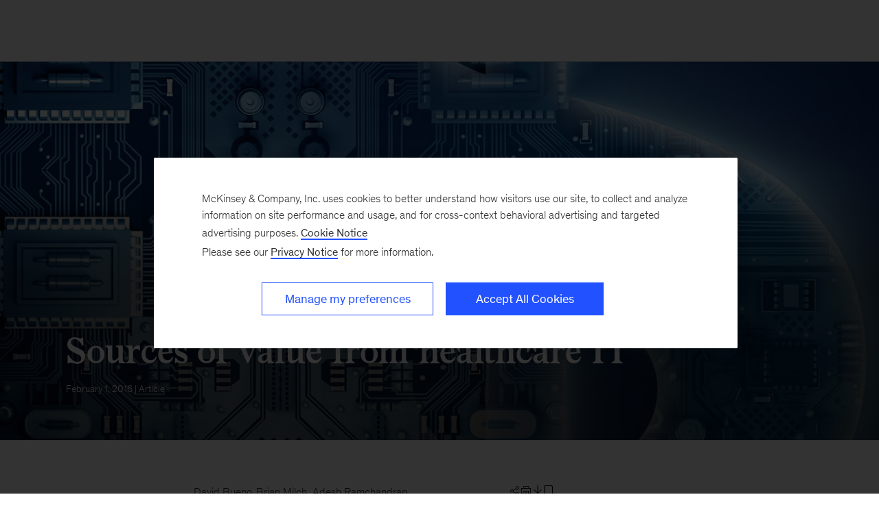

--- FILE ---
content_type: text/html
request_url: https://www.mckinsey.com/industries/healthcare/our-insights/sources-of-value-from-healthcare-it
body_size: 21361
content:
<!DOCTYPE html><html dir="ltr" lang="en"><head><meta charSet="utf-8"/><meta name="viewport" content="width=device-width, initial-scale=1.0"/><meta http-equiv="X-UA-Compatible" content="IE=edge"/><script>var McKinsey = {"ArticleTemplate":"Legacy","DaysSinceCMSPublication":"449","DisplayDate":"2/1/2016","OriginalPublicationDate":"2/1/2016","SitecoreId":"{D7F4DA0B-ECF8-4901-8861-EE08DF0E3932}","Title":"Sources of value from healthcare IT","ArticleType":"Article","ContentType":"Article","ServerNumber":"","IsPageRestricted":"true","UserID":"","RegistrationDate":"","LoginStatus":"logged_out","JobTitle":"","CompanyName":"","blogTags":null,"enableRegWall":true}; var pageMetaInformation = {"CurrentLanguage":"en","AlternateLanguages":[{"DisplayName":"English","LanguageCode":"en","Url":"/industries/healthcare/our-insights/sources-of-value-from-healthcare-it"}],"NavigationLink":"industries","ActiveItemId":"{3A5EE1BB-D67F-492F-B071-5A4C1EA27A2B}","OfficeCode":"","MiniSiteId":"{9355FD92-4458-4A6E-931E-5F4B6015ADB1}"};</script><link rel="icon" href="/favicon.ico"/><link href="https://www.mckinsey.com/redesign/resources/css/styles-rc.css" rel="stylesheet"/><link rel="manifest" href="/manifest.json"/><link rel="dns-prefetch" href="//cdn.dynamicyield.com"/><link rel="dns-prefetch" href="//st.dynamicyield.com"/><link rel="dns-prefetch" href="//rcom.dynamicyield.com"/><link rel="dns-prefetch" href="//cdn.cookielaw.org"/><script id="onetrust-wrapperchecker">function OptanonWrapperChecker() {}</script><script src="https://cdn.cookielaw.org/scripttemplates/otSDKStub.js" data-document-language="true" type="text/javascript" data-domain-script="915b5091-0d7e-44d2-a8c4-cf08267e52fe" async=""></script><link rel="preconnect" href="//assets.adobedtm.com"/><link rel="preconnect" href="//connect.facebook.net"/><link rel="preconnect" href="//static.hotjar.com"/><script>
      (function(w,d,s,l,i){w[l]=w[l]||[];w[l].push({&#x27;gtm.start&#x27;:
      new Date().getTime(),event:&#x27;gtm.js&#x27;});var f=d.getElementsByTagName(s)[0],
      j=d.createElement(s),dl=l!=&#x27;dataLayer&#x27;?&#x27;&amp;l=&#x27;+l:&#x27;&#x27;;j.async=true;j.src=
      &#x27;https://www.googletagmanager.com/gtm.js?id=&#x27;+i+dl;f.parentNode.insertBefore(j,f);
      })(window,document,&#x27;script&#x27;,&#x27;dataLayer&#x27;,&#x27;GTM-NJ7TLQ2W&#x27;);
    </script><link rel="preload" as="font" href="/next-static/fonts/bower/Bower-Bold.woff2" type="font/woff2" crossorigin=""/><link rel="preload" as="font" href="/next-static/fonts/mckinsey-sans/regular/McKinseySans-Regular.woff2" type="font/woff2" crossorigin=""/><link rel="preload" as="font" href="/next-static/fonts/mckinsey-sans/medium/McKinseySans-Medium.woff2" type="font/woff2" crossorigin=""/><link rel="preload" as="font" href="/next-static/fonts/mckinsey-sans/light/McKinseySans-Light.woff2" type="font/woff2" crossorigin=""/><link rel="preload" as="font" href="/next-static/fonts/mckinsey-sans/italic/McKinseySans-Italic.woff2" type="font/woff2" crossorigin=""/><link rel="preload" as="font" href="/next-static/fonts/mckinsey-sans/light-italic/McKinseySans-LightItalic.woff2" type="font/woff2" crossorigin=""/><link rel="preload" as="font" href="/next-static/fonts/mckinsey-sans/medium-italic/McKinseySans-MediumItalic.woff2" type="font/woff2" crossorigin=""/><meta name="apple-itunes-app" content="app-id=674902075"/><link rel="apple-touch-icon" sizes="57x57" href="/next-static/images/mck-touch-icon-57x57.png"/><link rel="apple-touch-icon" sizes="72x72" href="/next-static/images/mck-touch-icon-72x72.png"/><link rel="apple-touch-icon" sizes="114x114" href="/next-static/images/mck-touch-icon-114x114.png"/><link rel="apple-touch-icon" sizes="144x144" href="/next-static/images/mck-touch-icon-144x144.png"/><link rel="apple-touch-icon" sizes="152x152" href="/next-static/images/mck-touch-icon-152x152.png"/><link rel="apple-touch-icon" sizes="167x167" href="/next-static/images/mck-touch-icon-167x167.png"/><link rel="apple-touch-icon" sizes="180x180" href="/next-static/images/mck-touch-icon-180x180.png"/><meta content="no-referrer-when-downgrade" name="referrer"/><meta content="McKinsey &amp; Company" property="og:site_name" name="site_name"/><meta content="Sources of value from healthcare IT" property="og:title" name="title"/><meta content="Analysis of the HIMSS Value Suite database suggests that investments in healthcare IT can produce value, especially in terms of improved treatment and clinical care. However, gaps remain that the industry must fill before value from healthcare IT can be fully understood and maximized." property="og:description" name="description"/><meta content="https://www.mckinsey.com/industries/healthcare/our-insights/sources-of-value-from-healthcare-it" name="url" property="og:url"/><meta content="index,follow,all" name="robots"/><meta content="https://www.mckinsey.com/~/media/mckinsey/industries/healthcare%20systems%20and%20services/our%20insights/sources%20of%20value%20from%20healthcare%20it/image_hero-sources-value-healthcare-it-app.jpg" property="og:image" name="image"/><meta content="{D7F4DA0B-ECF8-4901-8861-EE08DF0E3932}" name="sid"/><link href="https://www.mckinsey.com/industries/healthcare/our-insights/sources-of-value-from-healthcare-it" rel="canonical"/><meta content="Healthcare" name="practice-name"/><meta content="N16" name="practice-code"/><meta content="summary_large_image" name="twitter:card"/><meta content="@mckinsey" name="twitter:site"/><title>Sources of value from healthcare IT | McKinsey</title><meta content="Insights &amp; Publications" name="sections"/><meta content="Sources of value from healthcare IT" name="twitter:title"/><meta content="Analysis of the HIMSS Value Suite database suggests that investments in healthcare IT can produce value, especially in terms of improved treatment and clinical care. However, gaps remain that the industry must fill before value from healthcare IT can be fully understood and maximized." name="twitter:description"/><meta content="Article" property="contenttype" name="contenttype"/><meta content="https://www.mckinsey.com/~/media/mckinsey/industries/healthcare%20systems%20and%20services/our%20insights/sources%20of%20value%20from%20healthcare%20it/image_hero-sources-value-healthcare-it-app.jpg?mw=677&amp;car=42:25" name="twitter:image"/><meta content="Sources of value from healthcare IT" name="twitter:image:alt"/><meta content="public" name="accesslevel"/><meta content="false" name="excludefromclientlink"/><meta content="article" name="articletype"/><meta content="David Bueno | Brian Milch | Adesh Ramchandran" name="authors-name"/><meta content="2016-02-01T00:00:00Z" name="itemdate"/><meta content="Healthcare | Article | February 1, 2016" name="searchresults-tags"/><script type="application/ld+json">{"@context":"https://schema.org","@type":"Article","url":"https://www.mckinsey.com","publisher":{"@type":"Organization","name":"McKinsey & Company","logo":{"@type":"ImageObject","url":"https://www.mckinsey.com/~/media/Thumbnails/Mck_Logo"}},"mainEntityOfPage":{"@type":"WebPage","@id":"https://www.mckinsey.com/industries/healthcare/our-insights/sources-of-value-from-healthcare-it"},"datePublished":"2016-02-01T00:00:00Z","dateCreated":"2016-03-01T03:30:15Z","dateModified":"2016-02-01T00:00:00Z","headline":"Sources of value from healthcare IT","image":"https://www.mckinsey.com/~/media/mckinsey/industries/healthcare%20systems%20and%20services/our%20insights/sources%20of%20value%20from%20healthcare%20it/image_hero-sources-value-healthcare-it-app.jpg","description":"Analysis of the HIMSS Value Suite database suggests that investments in healthcare IT can produce value, especially in terms of improved treatment and clinical care. However, gaps remain that the industry must fill before value from healthcare IT can be fully understood and maximized.","author":[{"@type":"Person","name":"David Bueno","url":"https://www.mckinsey.com/our-people/david-bueno"},{"@type":"Person","name":"Brian Milch"},{"@type":"Person","name":"Adesh Ramchandran"}]}</script><meta name="next-head-count" content="59"/><link rel="preload" href="/_next/static/css/6298bb4c18cd7c6f.css" as="style"/><link rel="stylesheet" href="/_next/static/css/6298bb4c18cd7c6f.css" data-n-g=""/><link rel="preload" href="/_next/static/css/cda2002fed70afd9.css" as="style"/><link rel="stylesheet" href="/_next/static/css/cda2002fed70afd9.css" data-n-p=""/><link rel="preload" href="/_next/static/css/2cf8fef364cd4bc3.css" as="style"/><link rel="stylesheet" href="/_next/static/css/2cf8fef364cd4bc3.css"/><link rel="preload" href="/_next/static/css/3f2e20dd247de43b.css" as="style"/><link rel="stylesheet" href="/_next/static/css/3f2e20dd247de43b.css"/><noscript data-n-css=""></noscript><script defer="" nomodule="" src="/_next/static/chunks/polyfills-42372ed130431b0a.js"></script><script defer="" src="/_next/static/chunks/9332.b3fd3960470c6e3f.js"></script><script defer="" src="/_next/static/chunks/8252.f0f9c92a19e657ba.js"></script><script defer="" src="/_next/static/chunks/856.679f41cf77c219f6.js"></script><script defer="" src="/_next/static/chunks/9565.906ccd71025d7c8f.js"></script><script src="/_next/static/chunks/webpack.01d9c22e3a1667f0.js" defer=""></script><script src="/_next/static/chunks/framework.62282fc85e361b85.js" defer=""></script><script src="/_next/static/chunks/main.611c033b72034316.js" defer=""></script><script src="/_next/static/chunks/pages/_app.10f35da8e17986d7.js" defer=""></script><script src="/_next/static/chunks/3b1baa31.0e3b3346c460f0de.js" defer=""></script><script src="/_next/static/chunks/7d0bf13e.2321d7d107499027.js" defer=""></script><script src="/_next/static/chunks/2803.67e6d0ecebe6a645.js" defer=""></script><script src="/_next/static/chunks/pages/%5B%5B...path%5D%5D.1b11991b54cc9991.js" defer=""></script><script src="/_next/static/N60c3CIhu09PjDehprcbz/_buildManifest.js" defer=""></script><script src="/_next/static/N60c3CIhu09PjDehprcbz/_ssgManifest.js" defer=""></script>
<script>(window.BOOMR_mq=window.BOOMR_mq||[]).push(["addVar",{"rua.upush":"false","rua.cpush":"true","rua.upre":"false","rua.cpre":"false","rua.uprl":"false","rua.cprl":"false","rua.cprf":"false","rua.trans":"SJ-284b3715-5973-4881-981b-4810269f58d3","rua.cook":"false","rua.ims":"false","rua.ufprl":"false","rua.cfprl":"true","rua.isuxp":"false","rua.texp":"norulematch","rua.ceh":"false","rua.ueh":"false","rua.ieh.st":"0"}]);</script>
                              <script>!function(a){var e="https://s.go-mpulse.net/boomerang/",t="addEventListener";if("False"=="True")a.BOOMR_config=a.BOOMR_config||{},a.BOOMR_config.PageParams=a.BOOMR_config.PageParams||{},a.BOOMR_config.PageParams.pci=!0,e="https://s2.go-mpulse.net/boomerang/";if(window.BOOMR_API_key="TURRK-8ADJT-WDUC5-TC32E-KV9ND",function(){function n(e){a.BOOMR_onload=e&&e.timeStamp||(new Date).getTime()}if(!a.BOOMR||!a.BOOMR.version&&!a.BOOMR.snippetExecuted){a.BOOMR=a.BOOMR||{},a.BOOMR.snippetExecuted=!0;var i,_,o,r=document.createElement("iframe");if(a[t])a[t]("load",n,!1);else if(a.attachEvent)a.attachEvent("onload",n);r.src="javascript:void(0)",r.title="",r.role="presentation",(r.frameElement||r).style.cssText="width:0;height:0;border:0;display:none;",o=document.getElementsByTagName("script")[0],o.parentNode.insertBefore(r,o);try{_=r.contentWindow.document}catch(O){i=document.domain,r.src="javascript:var d=document.open();d.domain='"+i+"';void(0);",_=r.contentWindow.document}_.open()._l=function(){var a=this.createElement("script");if(i)this.domain=i;a.id="boomr-if-as",a.src=e+"TURRK-8ADJT-WDUC5-TC32E-KV9ND",BOOMR_lstart=(new Date).getTime(),this.body.appendChild(a)},_.write("<bo"+'dy onload="document._l();">'),_.close()}}(),"".length>0)if(a&&"performance"in a&&a.performance&&"function"==typeof a.performance.setResourceTimingBufferSize)a.performance.setResourceTimingBufferSize();!function(){if(BOOMR=a.BOOMR||{},BOOMR.plugins=BOOMR.plugins||{},!BOOMR.plugins.AK){var e="true"=="true"?1:0,t="",n="cj3qd5yxge7v62l6w7iq-f-b21c41a37-clientnsv4-s.akamaihd.net",i="false"=="true"?2:1,_={"ak.v":"39","ak.cp":"19387","ak.ai":parseInt("285213",10),"ak.ol":"0","ak.cr":8,"ak.ipv":4,"ak.proto":"h2","ak.rid":"2229f151","ak.r":47376,"ak.a2":e,"ak.m":"a","ak.n":"essl","ak.bpcip":"18.119.1.0","ak.cport":48404,"ak.gh":"23.200.85.113","ak.quicv":"","ak.tlsv":"tls1.3","ak.0rtt":"","ak.0rtt.ed":"","ak.csrc":"-","ak.acc":"","ak.t":"1769912273","ak.ak":"hOBiQwZUYzCg5VSAfCLimQ==/qwwI78VILJyKsvpTXzXbRdmIskHxVmQfj2R+7Jl4yh0+8F8A8HG0Ury+0brbsgdH6ZjG2DnGLbkG9Q++evM/soYMXvNBd4iYoKV8YWCo9xaoqRUt3DUynwsy/M4NzW8ixuheg2oo4Sa4fDCW9Rh0FUOk6Fe/[base64]/nWgq6lb+5Lj4=","ak.pv":"722","ak.dpoabenc":"","ak.tf":i};if(""!==t)_["ak.ruds"]=t;var o={i:!1,av:function(e){var t="http.initiator";if(e&&(!e[t]||"spa_hard"===e[t]))_["ak.feo"]=void 0!==a.aFeoApplied?1:0,BOOMR.addVar(_)},rv:function(){var a=["ak.bpcip","ak.cport","ak.cr","ak.csrc","ak.gh","ak.ipv","ak.m","ak.n","ak.ol","ak.proto","ak.quicv","ak.tlsv","ak.0rtt","ak.0rtt.ed","ak.r","ak.acc","ak.t","ak.tf"];BOOMR.removeVar(a)}};BOOMR.plugins.AK={akVars:_,akDNSPreFetchDomain:n,init:function(){if(!o.i){var a=BOOMR.subscribe;a("before_beacon",o.av,null,null),a("onbeacon",o.rv,null,null),o.i=!0}return this},is_complete:function(){return!0}}}}()}(window);</script></head><body><div id="__next"><div class="Layout_mck-c-skipbar__ju2FG"><a data-component="mdc-c-link" href="#skipToMain" class="mdc-c-button___U4iY2_7df6cc8 mdc-c-button--primary___Ed-lT_7df6cc8 mdc-c-button--size-medium"><span class="mdc-c-link__label___Pfqtd_7df6cc8">Skip to main content</span></a></div><main class="mck-o-container--outer" data-layer-region="body" role="main" id="skipToMain"><!--$--><div data-component="mdc-c-module-wrapper" data-module-theme="dark" data-module-background="deep-blue" data-module-category="AnchoredHero" class="ArticleDefault_mck-c-article-default__mwhiy"><style></style><div data-component="mdc-c-background-image" class="mdc-c-bg-image___GJdv1_7df6cc8 background-image-article-default ArticleDefault_mck-c-article-default__parallax-container__HhXXN"></div><div class="ArticleDefault_mck-c-article-default__gradient__PsxVR"></div><div class="ArticleDefault_mck-c-article-default__wrapper-content__tifJN"><div class="mck-o-container"><div class="mck-o-container--wrapped mck-o-container--mobile-spacing mdc-u-grid mdc-u-grid-col-lg-12"><div data-component="mdc-c-content-block" class="mdc-c-content-block___7p6Lu_7df6cc8 mdc-u-grid-col-lg-start-1 mdc-u-grid-col-lg-span-10"><div><h1 data-component="mdc-c-heading" class="mdc-c-heading___0fM1W_7df6cc8 mdc-u-ts-2 mck-u-animation-slide-down ArticleDefault_mck-c-article-default__heading__k8CL_"><div>Sources of value from healthcare IT</div></h1></div><div data-component="mdc-c-description" class="mdc-c-description___SrnQP_7df6cc8 mdc-u-ts-10 mck-u-animation-blur-in-800 ArticleDefault_mck-c-article-default__description__CeQbk"><div><time datetime="2016-02-01T00:00:00Z">February 1, 2016</time> | Article</div></div></div></div></div></div></div><div class="mck-o-container"><div id="paywall" class="ArticleContent_mck-c-article-content__wmD_6"><div class="mck-o-container--wrapped mck-o-container--mobile-spacing mdc-u-grid mdc-u-grid-gutter-xxl"><section data-layer-region="article-body-header" class="mdc-u-grid mdc-u-grid-col-md-12 mck-u-animation-blur-in-400 byline-share-container"><div class="mdc-u-grid-col-md-start-2 mdc-u-grid-col-md-end-8 mdc-u-grid-col-lg-start-3 mdc-u-grid-col-lg-end-8 mdc-u-ts-9"><span> </span><span class="AuthorsByLine_mck-c-authors-byline__author__U3Opl"><span class="AuthorsByLine_mck-c-authors-byline__no-wrap__Z_9zV"><a data-component="mdc-c-link" href="/our-people/david-bueno" class="mdc-c-link-inline___7DRrt_7df6cc8 mdc-c-link-inline--secondary___YKoOK_7df6cc8"><span class="mdc-c-link__label___Pfqtd_7df6cc8">David Bueno</span></a> </span></span><span class="AuthorsByLine_mck-c-authors-byline__author__U3Opl"><span class="AuthorsByLine_mck-c-authors-byline__no-wrap__Z_9zV">Brian Milch<span>  </span></span></span><span class="AuthorsByLine_mck-c-authors-byline__author__U3Opl"><span class="AuthorsByLine_mck-c-authors-byline__no-wrap__Z_9zV">Adesh Ramchandran</span></span></div><div class="mdc-u-grid-col-md-start-8 mdc-u-grid-col-md-end-12 mdc-u-grid-col-lg-start-8 mdc-u-grid-col-lg-end-11 ArticleContent_mck-c-article-content__share-tools__PZ2AW"></div></section><section class="mdc-u-grid mdc-u-grid-col-md-12 mck-u-animation-blur-in-400"><div class="mdc-u-grid-col-md-start-2 mdc-u-grid-col-md-end-12 mdc-u-grid-col-lg-start-3 mdc-u-grid-col-lg-end-11"><div data-component="mdc-c-description" class="mdc-c-description___SrnQP_7df6cc8 mdc-u-ts-5"><div class="mck-u-links-inline">Analysis of the HIMSS Value Suite database suggests that investments in healthcare IT can produce value, especially in terms of improved treatment and clinical care. However, gaps remain that the industry must fill before value from healthcare IT can be fully understood and maximized.</div></div></div></section><main data-layer-region="article-body" class="mdc-u-grid mdc-u-grid-gutter-xxl"><div class="mdc-u-grid mdc-u-grid-col-1 mdc-u-grid-col-md-12"><div class="mdc-u-grid-col-md-start-2 mdc-u-grid-col-md-end-12 mdc-u-grid-col-lg-start-3 mdc-u-grid-col-lg-end-11"><div class="mdc-o-content-body mck-u-dropcap"><div data-component="mdc-c-module-wrapper" data-module-theme="default" data-module-background="transparent" data-module-category="" class="DownloadsSidebar_mck-c-downloads-sidebar__Ro_zN mck-o-xs-right-span"><div data-layer-region="downloads-right-rail"><h3 data-component="mdc-c-heading" class="mdc-c-heading___0fM1W_7df6cc8 mdc-c-heading--title___5qyOB_7df6cc8 mdc-c-heading--border___K8dj3_7df6cc8"></h3><div><div data-component="mdc-c-link-container" class="mdc-c-link-container___xefGu_7df6cc8"><a data-component="mdc-c-link" href="#/download/%2F~%2Fmedia%2Fmckinsey%2Findustries%2Fhealthcare%20systems%20and%20services%2Four%20insights%2Fsources%20of%20value%20from%20healthcare%20it%2Fsources%20of%20value%20in%20healthcare%20it-v4.pdf%3FshouldIndex%3Dfalse" class="DownloadsSidebar_mck-c-downloads-sidebar__download-link__crL53 mdc-c-link___lBbY1_7df6cc8" target="_self" data-layer-event-prefix="Download Link" data-layer-action="click" data-layer-report-type="" data-layer-file-name="sources-of value in healthcare it-v4" data-layer-report-name="sources-of value in healthcare it-v4&gt;"><span data-component="mdc-c-icon" class="mdc-c-icon___oi7ef_7df6cc8 mdc-c-icon--size-md___yi5fA_7df6cc8 mck-download-icon"></span><span class="mdc-c-link__label___Pfqtd_7df6cc8"> (PDF-773 KB)</span></a></div></div></div></div> <p>Health systems around the globe continue to invest in healthcare IT, but the extent of the value being captured from the investments has not always been clear. To better understand the types of value providers are deriving from those investments, we analyzed 1,370 case studies of healthcare IT use collected by the Healthcare Information and Management System Society (HIMSS) in its Value Suite database. As far as we know, it is the world’s largest database containing such information, and we are the first outside organization to have the opportunity to analyze it in full.<sup>1</sup></p>

<p>The information in the database contains an important input health systems can use to sharpen the focus of IT optimization programs and new investments in healthcare IT: which sources of value are being reported most often. This data, when combined with other critical inputs (e.g., the technology capital and operating costs and implementation timelines<sup>2</sup>), may provide a foundation for calculating return on investment more accurately and help strategically direct investments for improved clinical efficiency and patient outcomes.</p>

<p>Admittedly, there are limitations in the available data, as we discuss below, and the industry has a long way to go before it can fully understand the long-term value being generated by healthcare IT in quantitative manner. Nevertheless, analysis of the database provides useful insights into how to extract value from healthcare IT.</p>

<h3>The Value Suite database</h3>

<p>The cases in the Value Suite database cover a range of technologies (Exhibit 1). Data sources include press and academic articles, award submissions, websites, and other publicly available information. Examples of what can be found in the cases appear on p. 8 of the <a href="http://healthcare.mckinsey.com/sites/default/files/Sources%20of%20value%20in%20healthcare%20IT-v4.pdf" target="_blank">attached PDF</a>.</p>

<p>To classify the types of value cited in each case, HIMSS uses its STEPS™ framework. The categories in this framework are Satisfaction, Treatment/clinical, Electronic secure data, Patient engagement/population health, and Savings. HIMSS then identifies thespecific types of value reported (e.g., improved clinical documentation, improved quality of care). Many of the cases included in the database cite more than one type of technology and one source of value. However, the reports the cases are based on may not have mentioned every source of value gained from healthcare IT.</p>

<p>In many ways the Value Suite database is similar to a survey (in that it is based on self-reporting), but it has several unique benefits that make it an important resource for understanding healthcare IT value capture:</p>

<ul>
	<li><strong>Size</strong>. The 1,370 cases in the database reflect the experience of about 1,200 different providers and report over 12,000 specific instances of value.</li>
	<li><strong>Breadth</strong>. The database includes information from a variety of providers around the world, including hospitals, large health systems, and other care delivery organizations.</li>
	<li><strong>Validation</strong>. Sixty-four percent of the cases have been validated in whole or in part by a third party (e.g., HIMSS, other industry associations, or a government organization) or were reported in the press. The remaining 500 cases were derived directly from vendor websites or provider press releases. (We analyzed the database both with and without the unvalidated data to check for potential bias.)</li>
</ul>

<p>However, it is also important to be aware of the database’s current limitations:</p>

<ul>
	<li><strong>Non-comprehensive</strong>. The database contains information from only a subset of all provider organizations, and most cases discuss only a limited range of topics.</li>
	<li><strong>Positive-oriented</strong>. For the most part, the database contains only “positive” experiences (i.e., instances of value gained) and does not include instances where value was not captured or may even have been destroyed.</li>
	<li><strong>Largely qualitative</strong>. Although all cases include detailed information about the type of value derived, many of them provide only limited quantitative information about the amount of value. Most of the cases also say little about the cost, time, etc., to achieve that value.</li>
</ul>

<h3>Categories of value </h3>

<p>The category of value mentioned in the highest proportion of cases was treatment/clinical (Exhibit 2). These cases describe how healthcare IT improved the quality, safety, and/or efficiency of care. This finding reflects that electronic health/medical records (EHRs/EMRs) were the predominant technology discussed in 90% of the cases.</p>

<p>The category of value cited second-most often was improvements in electronic secure data. In these cases, the technology strengthened data reporting or sharing, communications, or the practice of evidence-based medicine, all of which help enable better clinical and managerial decision making.</p>

<p>Savings were mentioned almost as often as improvements in electronic secure data. The savings were derived from labor efficiencies, operational improvements (e.g., better use of space), or financial benefits (e.g., malpractice premium reductions).</p>

<p>The other two categories of value, satisfaction and patient engagement/population health, were cited far less often. One-third of the cases mentioned an increase in satisfaction either by patients, care providers, or other staff members. This score is consistent with calls from many directions that healthcare IT still has a long way to go before it becomes a leader in user experience.</p>

<p>Slightly more than one-quarter of the cases cited improvements in patient engagement/population health. Most of these cases discussed how IT was used by patients to increase their level of engagement with their health and care plan. However, a few of the cases described evidence that a technology helped change patient behavior (e.g., by increasing screening and immunization rates).</p>

<p>As noted earlier, 500 cases were drawn from vendor websites or provider press releases. To investigate whether the results described above were influenced by this fact, we eliminated those cases and re-ran our analysis. Our findings changed only slightly—the percentage of cases that cited savings and/or satisfaction dropped a few points, and the percentage describing improvements in patient engagement/population health rose a few points. Scores for the other two categories were unchanged.</p>

<h3>Specific types of value</h3>

<p>The STEPS™ framework includes 75 different specific types of value. Each case was assigned one or more types of value based on the benefit(s) mentioned in the underlying report. As a result, even the most common types of value cited were listed in less than one-third of the cases (Exhibit 3). This does not necessarily mean that these types of value were absent in the other two-thirds, merely that they were not specifically mentioned in the underlying reports.</p>

<p>The type of value reported most often was improved clinical documentation. This makes sense given that most of the cases discussed EHR/EMR systems, which often require more complete documentation than the paper processes they replaced. Improved quality of care—the anticipated benefit of better documentation—was mentioned in 30% of the cases. Improved workflow efficiency was cited in 25% of the cases, evidence against fears that more extensive documentation impairs workflow efficiency. Altogether, 46% of the cases reported improvements in quality, efficiency, or both.</p>

<p>Real-time, remote access to health records<sup>3</sup> was also mentioned in 25% of the cases. This capability, which many EHR/EMR systems provide, may have contributed to the quality and efficiency gains. Improved continuity of care/care coordination was cited in 23% of the cases. Until recently, EHR/EMR systems were not commonly used for this purpose, but many health systems now make it a point of emphasis.</p>

<p>Again, our findings did not change much when we removed the cases sourced from vendor websites or press releases. The percentage of cases reporting improved clinical documentation or real-time, remote access to health records decreased slightly, and the percentage citing improved continuity of care/care coordination rose a few points.</p>

<h3>Comparing the value cited by different provider types</h3>

<p>The cases in the Value Suite database cover a variety of care organizations, including inpatient providers, ambulatory care providers, and multidisciplinary groups (e.g., integrated delivery networks). When we compared the 417 cases focused on inpatient providers with the 624 cases based on ambulatory care providers, some interesting similarities and differences emerged.</p>

<p>Although the two sets of cases ranked the categories of value in roughly the same sequence, the percentage of cases citing a given category was consistently higher in the ambulatory care set (Exhibit 4). Scores were fairly similar for treatment/clinical and electronic secure data. However, there were marked differences in the other three categories. In comparison with the inpatient cases, the ambulatory care cases were:</p>

<ul>
	<li>16% more likely to mention savings</li>
	<li>36% more likely to mention satisfaction</li>
	<li>79% more likely to mention patient engagement/population health</li>
</ul>

<p>Differences between the inpatient and ambulatory care cases became more pronounced when we analyzed specific types of value (Exhibit 5). Improved clinical documentation was cited most often in both sets, and three value types (improved quality of care, improved access to health records, and improved care continuity/coordination) were mentioned in roughly equal proportions in both sets. However, reductions in medication-related errors were reported almost twice as often in the inpatient cases as in the ambulatory care cases. Conversely, the ambulatory care cases reported improvements in workflow efficiency and real-time/remote access to health records much more often than the inpatient cases did.</p>

<h3>Evaluating a specific technological feature: Patient portals</h3>

<p>Patient portals are becoming an increasingly common feature of EHR/EMR systems. The 421 cases in the HIMSS database that included a discussion of patient portals were more likely than those without them to mention several types of value (Exhibit 6). Specifically, they were:</p>

<ul>
	<li>122% more likely to cite improved patient engagement</li>
	<li>93% more likely to cite improved communication with patients</li>
	<li>72% more likely to cite increased efficiency in prescribing</li>
	<li>58% more likely to cite increased patient satisfaction and/or better patient survey scores</li>
</ul>

<p>These findings are consistent with the functionality patient portals provide—the portals open an additional channel of communication with patients and place more information at their fingertips.</p>

<p><em>To view the full report, including exhibits, please download the PDF.</em></p>
<p><a href="http://healthcare.mckinsey.com/sites/default/files/Sources%20of%20value%20in%20healthcare%20IT-v4.pdf">Download the full article (PDF)</a></p>
<small><ol>
	<li><span style="line-height:1.6">HIMSS provided access to the Value Suite database. All the analyses and findings detailed in this article are McKinsey’s and McKinsey retained full editorial control of this article.</span></li>
	<li>Information about costs and implementation timelines are rarely included in the Value Suite database and thus were not included in our analysis.</li>
	<li>The term “access to health records” was used when the source document mentioned that records were easily available, could be viewed by multiple physicians, or were not lost. The term “real-time, remote access to health records” was used when the document also described the ability to access office records from home, or hospital records from an outpatient office.</li>
</ol>
</small></div><div class="container-placeholder"></div></div></div></main></div></div></div><!--/$--></main></div><script id="__NEXT_DATA__" type="application/json">{"props":{"pageProps":{"locale":"en","sitecoreContext":{"route":{"name":"Sources of value from healthcare IT","displayName":"Sources of value from healthcare IT","fields":null,"databaseName":"web","deviceId":"fe5d7fdf-89c0-4d99-9aa3-b5fbd009c9f3","itemId":"d7f4da0b-ecf8-4901-8861-ee08df0e3932","itemLanguage":"en","itemVersion":1,"layoutId":"ae753eb4-a035-40b4-83bf-4b4438df6742","templateId":"683910db-02ba-40ba-92e7-726c880160a9","templateName":"ArticleJSS","placeholders":{"jss-main":[{"uid":"232bb7e9-289f-492d-a916-2b6185e44a84","componentName":"ArticleTemplate","dataSource":"","fields":{"data":{"articleTemplate":{"title":{"jsonValue":{"value":"Sources of value from healthcare IT"}},"sEOTitle":{"value":""},"description":{"jsonValue":{"value":"Analysis of the HIMSS Value Suite database suggests that investments in healthcare IT can produce value, especially in terms of improved treatment and clinical care. However, gaps remain that the industry must fill before value from healthcare IT can be fully understood and maximized."}},"sEODescription":{"value":""},"displayDate":{"jsonValue":{"value":"2016-02-01T00:00:00Z"}},"body":{"value":"[[DownloadsSidebar]] \u003cp\u003eHealth systems around the globe continue to invest in healthcare IT, but the extent of the value being captured from the investments has not always been clear. To better understand the types of value providers are deriving from those investments, we analyzed 1,370 case studies of healthcare IT use collected by the Healthcare Information and Management System Society (HIMSS) in its Value Suite database. As far as we know, it is the world’s largest database containing such information, and we are the first outside organization to have the opportunity to analyze it in full.\u003csup\u003e1\u003c/sup\u003e\u003c/p\u003e\r\n\r\n\u003cp\u003eThe information in the database contains an important input health systems can use to sharpen the focus of IT optimization programs and new investments in healthcare IT: which sources of value are being reported most often. This data, when combined with other critical inputs (e.g., the technology capital and operating costs and implementation timelines\u003csup\u003e2\u003c/sup\u003e), may provide a foundation for calculating return on investment more accurately and help strategically direct investments for improved clinical efficiency and patient outcomes.\u003c/p\u003e\r\n\r\n\u003cp\u003eAdmittedly, there are limitations in the available data, as we discuss below, and the industry has a long way to go before it can fully understand the long-term value being generated by healthcare IT in quantitative manner. Nevertheless, analysis of the database provides useful insights into how to extract value from healthcare IT.\u003c/p\u003e\r\n\r\n\u003ch3\u003eThe Value Suite database\u003c/h3\u003e\r\n\r\n\u003cp\u003eThe cases in the Value Suite database cover a range of technologies (Exhibit 1). Data sources include press and academic articles, award submissions, websites, and other publicly available information. Examples of what can be found in the cases appear on p. 8 of the \u003ca href=\"http://healthcare.mckinsey.com/sites/default/files/Sources%20of%20value%20in%20healthcare%20IT-v4.pdf\" target=\"_blank\"\u003eattached PDF\u003c/a\u003e.\u003c/p\u003e\r\n\r\n\u003cp\u003eTo classify the types of value cited in each case, HIMSS uses its STEPS™ framework. The categories in this framework are Satisfaction, Treatment/clinical, Electronic secure data, Patient engagement/population health, and Savings. HIMSS then identifies thespecific types of value reported (e.g., improved clinical documentation, improved quality of care). Many of the cases included in the database cite more than one type of technology and one source of value. However, the reports the cases are based on may not have mentioned every source of value gained from healthcare IT.\u003c/p\u003e\r\n\r\n\u003cp\u003eIn many ways the Value Suite database is similar to a survey (in that it is based on self-reporting), but it has several unique benefits that make it an important resource for understanding healthcare IT value capture:\u003c/p\u003e\r\n\r\n\u003cul\u003e\r\n\t\u003cli\u003e\u003cstrong\u003eSize\u003c/strong\u003e. The 1,370 cases in the database reflect the experience of about 1,200 different providers and report over 12,000 specific instances of value.\u003c/li\u003e\r\n\t\u003cli\u003e\u003cstrong\u003eBreadth\u003c/strong\u003e. The database includes information from a variety of providers around the world, including hospitals, large health systems, and other care delivery organizations.\u003c/li\u003e\r\n\t\u003cli\u003e\u003cstrong\u003eValidation\u003c/strong\u003e. Sixty-four percent of the cases have been validated in whole or in part by a third party (e.g., HIMSS, other industry associations, or a government organization) or were reported in the press. The remaining 500 cases were derived directly from vendor websites or provider press releases. (We analyzed the database both with and without the unvalidated data to check for potential bias.)\u003c/li\u003e\r\n\u003c/ul\u003e\r\n\r\n\u003cp\u003eHowever, it is also important to be aware of the database’s current limitations:\u003c/p\u003e\r\n\r\n\u003cul\u003e\r\n\t\u003cli\u003e\u003cstrong\u003eNon-comprehensive\u003c/strong\u003e. The database contains information from only a subset of all provider organizations, and most cases discuss only a limited range of topics.\u003c/li\u003e\r\n\t\u003cli\u003e\u003cstrong\u003ePositive-oriented\u003c/strong\u003e. For the most part, the database contains only “positive” experiences (i.e., instances of value gained) and does not include instances where value was not captured or may even have been destroyed.\u003c/li\u003e\r\n\t\u003cli\u003e\u003cstrong\u003eLargely qualitative\u003c/strong\u003e. Although all cases include detailed information about the type of value derived, many of them provide only limited quantitative information about the amount of value. Most of the cases also say little about the cost, time, etc., to achieve that value.\u003c/li\u003e\r\n\u003c/ul\u003e\r\n\r\n\u003ch3\u003eCategories of value\u0026nbsp;\u003c/h3\u003e\r\n\r\n\u003cp\u003eThe category of value mentioned in the highest proportion of cases was treatment/clinical (Exhibit 2). These cases describe how healthcare IT improved the quality, safety, and/or efficiency of care. This finding reflects that electronic health/medical records (EHRs/EMRs) were the predominant technology discussed in 90% of the cases.\u003c/p\u003e\r\n\r\n\u003cp\u003eThe category of value cited second-most often was improvements in electronic secure data. In these cases, the technology strengthened data reporting or sharing, communications, or the practice of evidence-based medicine, all of which help enable better clinical and managerial decision making.\u003c/p\u003e\r\n\r\n\u003cp\u003eSavings were mentioned almost as often as improvements in electronic secure data. The savings were derived from labor efficiencies, operational improvements (e.g., better use of space), or financial benefits (e.g., malpractice premium reductions).\u003c/p\u003e\r\n\r\n\u003cp\u003eThe other two categories of value, satisfaction and patient engagement/population health, were cited far less often. One-third of the cases mentioned an increase in satisfaction either by patients, care providers, or other staff members. This score is consistent with calls from many directions that healthcare IT still has a long way to go before it becomes a leader in user experience.\u003c/p\u003e\r\n\r\n\u003cp\u003eSlightly more than one-quarter of the cases cited improvements in patient engagement/population health. Most of these cases discussed how IT was used by patients to increase their level of engagement with their health and care plan. However, a few of the cases described evidence that a technology helped change patient behavior (e.g., by increasing screening and immunization rates).\u003c/p\u003e\r\n\r\n\u003cp\u003eAs noted earlier, 500 cases were drawn from vendor websites or provider press releases. To investigate whether the results described above were influenced by this fact, we eliminated those cases and re-ran our analysis. Our findings changed only slightly—the percentage of cases that cited savings and/or satisfaction dropped a few points, and the percentage describing improvements in patient engagement/population health rose a few points. Scores for the other two categories were unchanged.\u003c/p\u003e\r\n\r\n\u003ch3\u003eSpecific types of value\u003c/h3\u003e\r\n\r\n\u003cp\u003eThe STEPS™ framework includes 75 different specific types of value. Each case was assigned one or more types of value based on the benefit(s) mentioned in the underlying report. As a result, even the most common types of value cited were listed in less than one-third of the cases (Exhibit 3). This does not necessarily mean that these types of value were absent in the other two-thirds, merely that they were not specifically mentioned in the underlying reports.\u003c/p\u003e\r\n\r\n\u003cp\u003eThe type of value reported most often was improved clinical documentation. This makes sense given that most of the cases discussed EHR/EMR systems, which often require more complete documentation than the paper processes they replaced. Improved quality of care—the anticipated benefit of better documentation—was mentioned in 30% of the cases. Improved workflow efficiency was cited in 25% of the cases, evidence against fears that more extensive documentation impairs workflow efficiency. Altogether, 46% of the cases reported improvements in quality, efficiency, or both.\u003c/p\u003e\r\n\r\n\u003cp\u003eReal-time, remote access to health records\u003csup\u003e3\u003c/sup\u003e was also mentioned in 25% of the cases. This capability, which many EHR/EMR systems provide, may have contributed to the quality and efficiency gains. Improved continuity of care/care coordination was cited in 23% of the cases. Until recently, EHR/EMR systems were not commonly used for this purpose, but many health systems now make it a point of emphasis.\u003c/p\u003e\r\n\r\n\u003cp\u003eAgain, our findings did not change much when we removed the cases sourced from vendor websites or press releases. The percentage of cases reporting improved clinical documentation or real-time, remote access to health records decreased slightly, and the percentage citing improved continuity of care/care coordination rose a few points.\u003c/p\u003e\r\n\r\n\u003ch3\u003eComparing the value cited by different provider types\u003c/h3\u003e\r\n\r\n\u003cp\u003eThe cases in the Value Suite database cover a variety of care organizations, including inpatient providers, ambulatory care providers, and multidisciplinary groups (e.g., integrated delivery networks). When we compared the 417 cases focused on inpatient providers with the 624 cases based on ambulatory care providers, some interesting similarities and differences emerged.\u003c/p\u003e\r\n\r\n\u003cp\u003eAlthough the two sets of cases ranked the categories of value in roughly the same sequence, the percentage of cases citing a given category was consistently higher in the ambulatory care set (Exhibit 4). Scores were fairly similar for treatment/clinical and electronic secure data. However, there were marked differences in the other three categories. In comparison with the inpatient cases, the ambulatory care cases were:\u003c/p\u003e\r\n\r\n\u003cul\u003e\r\n\t\u003cli\u003e16% more likely to mention savings\u003c/li\u003e\r\n\t\u003cli\u003e36% more likely to mention satisfaction\u003c/li\u003e\r\n\t\u003cli\u003e79% more likely to mention patient engagement/population health\u003c/li\u003e\r\n\u003c/ul\u003e\r\n\r\n\u003cp\u003eDifferences between the inpatient and ambulatory care cases became more pronounced when we analyzed specific types of value (Exhibit 5). Improved clinical documentation was cited most often in both sets, and three value types (improved quality of care, improved access to health records, and improved care continuity/coordination) were mentioned in roughly equal proportions in both sets. However, reductions in medication-related errors were reported almost twice as often in the inpatient cases as in the ambulatory care cases. Conversely, the ambulatory care cases reported improvements in workflow efficiency and real-time/remote access to health records much more often than the inpatient cases did.\u003c/p\u003e\r\n\r\n\u003ch3\u003eEvaluating a specific technological feature: Patient portals\u003c/h3\u003e\r\n\r\n\u003cp\u003ePatient portals are becoming an increasingly common feature of EHR/EMR systems. The 421 cases in the HIMSS database that included a discussion of patient portals were more likely than those without them to mention several types of value (Exhibit 6). Specifically, they were:\u003c/p\u003e\r\n\r\n\u003cul\u003e\r\n\t\u003cli\u003e122% more likely to cite improved patient engagement\u003c/li\u003e\r\n\t\u003cli\u003e93% more likely to cite improved communication with patients\u003c/li\u003e\r\n\t\u003cli\u003e72% more likely to cite increased efficiency in prescribing\u003c/li\u003e\r\n\t\u003cli\u003e58% more likely to cite increased patient satisfaction and/or better patient survey scores\u003c/li\u003e\r\n\u003c/ul\u003e\r\n\r\n\u003cp\u003eThese findings are consistent with the functionality patient portals provide—the portals open an additional channel of communication with patients and place more information at their fingertips.\u003c/p\u003e\r\n\r\n\u003cp\u003e\u003cem\u003eTo view the full report, including exhibits, please download the PDF.\u003c/em\u003e\u003c/p\u003e\r\n\u003cp\u003e\u003ca href=\"http://healthcare.mckinsey.com/sites/default/files/Sources%20of%20value%20in%20healthcare%20IT-v4.pdf\"\u003eDownload the full article (PDF)\u003c/a\u003e\u003c/p\u003e\n\u003csmall\u003e\u003col\u003e\r\n\t\u003cli\u003e\u003cspan style=\"line-height: 1.6;\"\u003eHIMSS provided access to the Value Suite database. All the analyses and findings detailed in this article are McKinsey’s and McKinsey retained full editorial control of this article.\u003c/span\u003e\u003c/li\u003e\r\n\t\u003cli\u003eInformation about costs and implementation timelines are rarely included in the Value Suite database and thus were not included in our analysis.\u003c/li\u003e\r\n\t\u003cli\u003eThe term “access to health records” was used when the source document mentioned that records were easily available, could be viewed by multiple physicians, or were not lost. The term “real-time, remote access to health records” was used when the document also described the ability to access office records from home, or hospital records from an outpatient office.\u003c/li\u003e\r\n\u003c/ol\u003e\r\n\u003c/small\u003e"},"isFullScreenInteractive":{"boolValue":false},"hideStickySocialShareBar":{"boolValue":false},"showPrimaryNavigation":{"boolValue":false},"desktopID":{"value":""},"mobileID":{"value":""},"hideAskMcKinseyChatbot":{"value":"1"},"isCenturyPage":{"value":""},"desktopURL":{"value":""},"mobileURL":{"value":""},"desktopPaddingPercentage":{"value":""},"mobilePaddingPercentage":{"value":""},"desktopOverrideHeight":{"value":""},"mobileOverrideHeight":{"value":""},"cerosOembedURL":{"value":""},"cerosRenderMode":{"targetItem":null},"cerosBackgroundColor":{"targetItem":null},"hideByLine":{"boolValue":false},"tableOfContentsTitle":{"value":"TABLE OF CONTENTS"},"accessStatus":{"targetItem":{"key":{"value":"RegisteredUsers"},"value":{"value":"Registered Users"}}},"pageMode":{"targetItem":null},"articleType":{"targetItem":{"displayName":"Article"}},"hasSpecialReport":{"boolValue":false},"contentType":{"targetItem":{"displayName":"Article"}},"sourcePublication":{"targetItem":null},"externalPublication":{"value":""},"excludeFromClientLink":{"boolValue":false},"originalPublishDate":{"jsonValue":{"value":"2016-02-01T00:00:00Z"}},"footnotes":{"value":""},"contributoryPractice":{"targetItems":[]},"aboutTheAuthors":{"value":""},"authors":{"targetItems":[{"template":{"id":"3FBABDB63A094F68B1F8E1BBE1BA124E","name":"Author"},"id":"8241C31AC0FE487B9F66BC96981FCC78","name":"David Bueno","authorTitle":{"value":"David Bueno"},"description":{"value":""},"thumbnailImage":{"alt":"","src":""},"profile":{"targetItems":[{"standardImage":{"src":"/~/media/mckinsey/our people/david bueno/david_bueno_02_fc-mask_profile_1536x1152.png","alt":"David Bueno"},"emailLinks":{"value":"David_Bueno@McKinsey.com"},"linkedInUrl":{"value":"https://www.linkedin.com/in/david-bueno-b62bba/"},"description":{"value":"Helps provider clients transform through digital enablement, artificial intelligence, and automation, shaping the healthcare provider of the future"},"locations":{"targetItems":[{"name":"Atlanta","displayName":"Atlanta"}]},"firmTitle":{"value":"Partner"},"thumbnailImage":{"alt":"David Bueno","src":"/~/media/mckinsey/our people/david bueno/david_bueno_02_fc-mask_headshot_988x741.png"},"url":{"path":"/our-people/david-bueno"}}]}},{"template":{"id":"3FBABDB63A094F68B1F8E1BBE1BA124E","name":"Author"},"id":"8795467AB84B40A5B2898BA5993A8967","name":"Brian Milch","authorTitle":{"value":"Brian Milch"},"description":{"value":""},"thumbnailImage":{"alt":"","src":""},"profile":{"targetItems":[]}},{"template":{"id":"3FBABDB63A094F68B1F8E1BBE1BA124E","name":"Author"},"id":"76C9D9A158C94FDEAEE59B01E2B1CEED","name":"Adesh Ramchandran","authorTitle":{"value":"Adesh Ramchandran"},"description":{"value":""},"thumbnailImage":{"alt":"","src":""},"profile":{"targetItems":[]}}]},"nonPartnerAuthors":{"targetItems":[]},"interactiveToUse":{"targetItem":null},"enableArticleComponents":{"boolValue":false},"relatedArticles":{"targetItems":[]},"useEnhancedAuthors":{"boolValue":false},"acknowledgements":{"value":""},"showSocialShareFooter":{"boolValue":false},"template":{"id":"683910db-02ba-40ba-92e7-726c880160a9"},"hideFromSearchEngines":{"boolValue":false},"verticalHeroTextPositioning":{"targetItem":null},"horizontalHeroTextPositioning":{"targetItem":null},"backgroundColor":{"targetItem":null},"gradientDirection":{"targetItem":{"key":{"value":"Bottom Right"},"value":{"value":"bottom-right"}}},"gradientOverlayOpacity":{"targetItem":null},"hideStickySubscriptionBar":{"value":false},"enableRegWall":{"boolValue":true},"timer":{"value":"8"},"regWallHeading":{"value":"Sign in or create a free account to read/download this McKinsey Archive article"},"showGoToHomeLink":{"boolValue":false},"regWallDescription":{"value":"McKinsey insights published prior to 2020 are available in our archives."},"isInsightsStorePage":{"boolValue":false},"enableRatingsForArticleBody":{"boolValue":true},"enableRatingsForMostPopular":{"boolValue":true},"selectedModalSubscriptions":{"targetItems":[]},"link1":{"queryString":null,"className":null,"anchor":null,"linkType":null,"url":"","text":null,"targetItem":null},"link2":{"queryString":null,"className":null,"anchor":null,"linkType":null,"url":"","text":null,"targetItem":null},"link3":{"queryString":null,"className":null,"anchor":null,"linkType":null,"url":"","text":null,"targetItem":null},"link4":{"queryString":null,"className":null,"anchor":null,"linkType":null,"url":"","text":null,"targetItem":null},"link5":{"queryString":null,"className":null,"anchor":null,"linkType":null,"url":"","text":null,"targetItem":null},"fullReportPDF":{"name":"Full Report PDF","src":null,"displayName":null,"title":null,"keywords":null,"description":null,"extension":null,"mimeType":null,"size":null,"pageCount":null,"thumbnailImageSrc":""},"fullReportPDFDisplayName":{"value":""},"appendixPDF":{"name":"Appendix PDF","src":null,"displayName":null,"title":null,"keywords":null,"description":null,"extension":null,"mimeType":null,"size":null,"pageCount":null,"thumbnailImageSrc":""},"appendixPDFDisplayName":{"value":""},"articlePDF":{"name":"Article PDF","src":"/~/media/mckinsey/industries/healthcare systems and services/our insights/sources of value from healthcare it/sources of value in healthcare it-v4.pdf","displayName":"Sources of value in healthcare IT-v4","title":"","keywords":"","description":"","extension":"pdf","mimeType":"application/pdf","size":791338,"pageCount":null,"thumbnailImageSrc":""},"executiveSummaryPDF":{"name":"Executive Summary PDF","src":null,"displayName":null,"title":null,"keywords":null,"description":null,"extension":null,"mimeType":null,"size":null,"pageCount":null,"thumbnailImageSrc":""},"executiveSummaryPDFDisplayName":{"value":""},"heroImage":{"src":"","alt":""},"mobileHeroImage":{"src":"","alt":""},"standardImage":{"src":"/~/media/mckinsey/industries/healthcare systems and services/our insights/sources of value from healthcare it/image_hero-sources-value-healthcare-it-app.jpg","alt":"Image_hero-sources-value-healthcare-IT-app"},"heroImageTopOffset":{"value":""},"headerOverlayOpacity":{"targetItem":null},"heroType":{"targetItem":{"displayName":"Existing"}},"titleFont":{"targetItem":null},"centuryHeroDek":{"jsonValue":{"value":""}},"centuryHeroBody":{"jsonValue":{"value":""}},"enableStickyNavbar":{"boolValue":false},"stickyNavbarBackgroundColor":{"targetItem":null},"stickyNavbarGradientDirection":{"targetItem":null},"hideDate":{"boolValue":false},"hideDescription":{"boolValue":false},"hideShareTools":{"boolValue":false},"photoOverlayOpacity":{"targetItem":null},"hideHero":{"boolValue":false},"renderStackedHeroLayoutForMobile":{"boolValue":false},"articleHeroVideoId":{"value":""},"articleHeroMobileVideoId":{"value":""},"podcastHeroOmnyAudioID":{"value":""},"heroBespokeInteractiveID":{"value":""},"bespokeHeroRenderMode":{"targetItem":null},"tabbedcontainer":{"results":[]},"audio":{"results":[]},"disruptor1up":{"results":[{"mediaID":{"value":"authortalks"},"title":{"value":"Visit \u003cem\u003e\u003ca href=\"/featured-insights/mckinsey-on-books/author-talks\"\u003eAuthor Talks\u003c/a\u003e\u003c/em\u003e to see the full series."},"description":{"value":""},"image":{"src":"/~/media/mckinsey/featured insights/mckinsey books/author talks/authortalks_1536x1536_v1.png","alt":"Author Talks"},"moreLinks":{"jsonValue":{"value":[{"CssClass":"","LinkType":"internal","Target":"","Text":"Learn more","Title":"","Url":"/featured-insights/mckinsey-on-books/author-talks"}]}}},{"mediaID":{"value":"cop"},"title":{"value":"Explore COP29 with McKinsey"},"description":{"value":"Join our series of dynamic virtual events during COP29. Discover new research, practical strategies, and collaborations across sectors to move climate action beyond why to how."},"image":{"src":"/~/media/mckinsey/business functions/sustainability/how we help clients/cop/cop29/cop_29_thumb.jpg","alt":"McKinsey at COP29"},"moreLinks":{"jsonValue":{"value":[{"CssClass":"","LinkType":"external","Target":"","Text":"Register","Title":"","Url":"https://mckinsey.cventevents.com/Q2MVE1?rt=RrQJ1iBSfEiqSK7N9VAGCw\u0026RefId=cop"}]}}},{"mediaID":{"value":"organizetovalue"},"title":{"value":"Organize to Value"},"description":{"value":"Build your operating model with value at the core"},"image":{"src":"/~/media/mckinsey/business functions/people and organizational performance/how we help clients/organize to value/thumb_organize to value_1536x1536.jpg","alt":""},"moreLinks":{"jsonValue":{"value":[{"CssClass":"","LinkType":"internal","Target":"","Text":"Learn more","Title":"","Url":"/capabilities/people-and-organizational-performance/how-we-help-clients/organize-to-value"}]}}},{"mediaID":{"value":"attheedge"},"title":{"value":"Subscribe to the \u003cem\u003eAt the Edge\u003c/em\u003e podcast"},"description":{"value":""},"image":{"src":null,"alt":""},"moreLinks":{"jsonValue":{"value":[{"CssClass":"btn btn-fill","LinkType":"external","Target":"","Text":"Apple Podcasts","Title":"","Url":"https://podcasts.apple.com/us/podcast/at-the-edge/id1612870236"},{"CssClass":"btn btn-fill","LinkType":"external","Target":"","Text":"Spotify","Title":"","Url":"https://open.spotify.com/show/3SnUcezwM20nKnzqvUl6iF"},{"CssClass":"btn btn-fill","LinkType":"external","Target":"","Text":"YouTube","Title":"","Url":"https://www.youtube.com/playlist?list=PLhvMIsPbo0GCLDnuO0R2mCHRnSn855m2K"}]}}},{"mediaID":{"value":"COVID"},"title":{"value":"Explore McKinsey’s ongoing coverage of the pandemic"},"description":{"value":""},"image":{"src":"/~/media/mckinsey/business functions/risk/our insights/covid 19 implications for business/implications-briefing-note-4-standard-1536x1536.jpg","alt":"COVID-19: Implications for business"},"moreLinks":{"jsonValue":{"value":[{"CssClass":"","LinkType":"internal","Target":"","Text":"Read more about the business impact of coronavirus and how organizations can respond","Title":"","Url":"/featured-insights/coronavirus-leading-through-the-crisis"}]}}},{"mediaID":{"value":"driversofdisruption"},"title":{"value":"Want to subscribe to \u003ca href=\"/features/mckinsey-center-for-future-mobility/our-insights/drivers-of-disruption\"\u003e\u003cem\u003eDrivers of Disruption\u003c/em\u003e\u003c/a\u003e?"},"description":{"value":""},"image":{"src":null,"alt":""},"moreLinks":{"jsonValue":{"value":[{"CssClass":"btn btn-fill","LinkType":"external","Target":"","Text":"Apple Podcasts","Title":"","Url":"https://podcasts.apple.com/us/podcast/drivers-of-disruption/id1687257324"},{"CssClass":"btn btn-fill","LinkType":"external","Target":"","Text":"Spotify","Title":"","Url":"https://open.spotify.com/show/5fWXzWmVKacc5I7u9CQsah?si=KQ-wUOSyQlqcnfexExiH9Q\u0026nd=1"}]}}},{"mediaID":{"value":"JOL"},"title":{"value":"The Journey of Leadership"},"description":{"value":"\u003cstrong\u003eHow CEOs Learn to Lead from the Inside Out\u003c/strong\u003e\u003cbr /\u003e\nBy \u003ca href=\"/our-people/dana-maor\"\u003eDana Maor\u003c/a\u003e, \u003ca href=\"https://www.linkedin.com/in/hanswernerkaas\"\u003eHans-Werner Kaas\u003c/a\u003e, \u003ca href=\"/our-people/kurt-strovink\"\u003eKurt Strovink\u003c/a\u003e, and \u003ca href=\"/our-people/ramesh-srinivasan\"\u003eRamesh Srinivasan\u003c/a\u003e"},"image":{"src":"/~/media/mckinsey/featured insights/mckinsey books/journey of leadership/journey-of-leadership-book-cover-1536x1536.jpg","alt":"The Journey of Leadership book cover"},"moreLinks":{"jsonValue":{"value":[{"CssClass":"","LinkType":"internal","Target":"","Text":"Learn more","Title":"","Url":"/featured-insights/mckinsey-on-books/journey-of-leadership"}]}}},{"mediaID":{"value":"materialscircularity"},"title":{"value":"Materials Circularity"},"description":{"value":"This series by McKinsey is a practical resource for leaders looking to build circular value chains."},"image":{"src":"/~/media/mckinsey/industries/energy and materials/our insights/materials circularity/materials-white-thumb-1536x1536_v2.jpg","alt":"Abstract multicolored donut chart"},"moreLinks":{"jsonValue":{"value":[{"CssClass":"","LinkType":"internal","Target":"","Text":"Explore the series","Title":"","Url":"/industries/energy-and-materials/our-insights/materials-circularity"}]}}},{"mediaID":{"value":"healthcarepodcast"},"title":{"value":"Want to subscribe to \u003cem\u003eMcKinsey on Healthcare\u003c/em\u003e?"},"description":{"value":""},"image":{"src":null,"alt":""},"moreLinks":{"jsonValue":{"value":[{"CssClass":"btn btn-fill","LinkType":"external","Target":"","Text":"Apple Podcasts","Title":"","Url":"https://podcasts.apple.com/us/podcast/mckinsey-on-healthcare/id1469979748"},{"CssClass":"btn btn-fill","LinkType":"external","Target":"","Text":"Spotify","Title":"","Url":"https://open.spotify.com/show/3y1AgAilV4E5Jz0x4wD9O2?si=mLCTUQ2ORTS_LC5gW_htlA\u0026dl_branch=1"}]}}},{"mediaID":{"value":"lessonsfromleaders"},"title":{"value":"State of Organizations: Lessons from leaders"},"description":{"value":""},"image":{"src":"/~/media/mckinsey/business functions/people and organizational performance/our insights/state of org lessons from leaders/soo-chapter-2-872507320-standard-1536x1536.jpg","alt":"\"\""},"moreLinks":{"jsonValue":{"value":[{"CssClass":"","LinkType":"internal","Target":"","Text":"Explore more interviews","Title":"","Url":"/capabilities/people-and-organizational-performance/our-insights/lessons-from-leaders"}]}}},{"mediaID":{"value":"stateoforg"},"title":{"value":"The State of Organizations 2023"},"description":{"value":""},"image":{"src":"/~/media/mckinsey/business functions/people and organizational performance/our insights/the state of organizations 2023/soo-covermockups-standard-1536x1536-v2.jpg","alt":"\"\""},"moreLinks":{"jsonValue":{"value":[{"CssClass":"","LinkType":"internal","Target":"","Text":"Report overview","Title":"","Url":"/capabilities/people-and-organizational-performance/our-insights/the-state-of-organizations-2023"}]}}},{"mediaID":{"value":"CE"},"title":{"value":"Customer experience"},"description":{"value":"More insight into creating competitive advantage by putting customers first and managing their journeys."},"image":{"src":"/~/media/mckinsey/industries/public and social sector/our insights/customer experience/customer-experience_22934010_1536x864.jpg","alt":"Customer experience"},"moreLinks":{"jsonValue":{"value":[{"CssClass":"","LinkType":"internal","Target":"","Text":"Learn more","Title":"","Url":""}]}}},{"mediaID":{"value":"FOApodcast"},"title":{"value":"Subscribe to \u003ca href=\"/featured-insights/future-of-asia/future-of-asia-podcasts\"\u003e\u003cem\u003eFuture of Asia Podcasts\u003c/em\u003e\u003c/a\u003e"},"description":{"value":""},"image":{"src":null,"alt":""},"moreLinks":{"jsonValue":{"value":[{"CssClass":"btn btn-fill","LinkType":"external","Target":"","Text":"Apple Podcasts","Title":"","Url":"https://podcasts.apple.com/us/podcast/future-of-asia/id1480316959"},{"CssClass":"btn btn-fill","LinkType":"external","Target":"","Text":"Spotify","Title":"","Url":"https://open.spotify.com/show/2CZX4AR2DT4hQCFKJG0cCv?si=B20tkrOmQYymuCUhKCQOwA"}]}}},{"mediaID":{"value":"logisticsdisruptors"},"title":{"value":"Logistics Disruptors"},"description":{"value":"Meet the companies shaping how goods will move tomorrow."},"image":{"src":"/~/media/mckinsey/industries/travel logistics and infrastructure/our insights/logistics disruptors/tli-logistics-disruptors-1536x1536.jpeg","alt":"illustration autonomous truck driving off into the future"},"moreLinks":{"jsonValue":{"value":[{"CssClass":"","LinkType":"internal","Target":"","Text":"Learn more","Title":"","Url":"/industries/logistics/our-insights/logistics-disruptors"}]}}},{"mediaID":{"value":"mckinseyexplainers"},"title":{"value":"Looking for direct answers to other complex questions?"},"description":{"value":""},"image":{"src":"/~/media/mckinsey/featured insights/mckinsey explainers/mckinseyexplainers-flat-thumb-1536x1536.jpg","alt":"Circular, white maze filled with white semicircles."},"moreLinks":{"jsonValue":{"value":[{"CssClass":"","LinkType":"internal","Target":"","Text":"Explore the full McKinsey Explainers series","Title":"","Url":"/featured-insights/mckinsey-explainers"}]}}},{"mediaID":{"value":"livesandlegacies"},"title":{"value":"\u003cem\u003e\u003ca href=\"/featured-insights/mckinsey-on-lives-and-legacies\"\u003eMcKinsey on Lives \u0026amp; Legacies\u003c/a\u003e\u003c/em\u003e"},"description":{"value":"Highlighting the lasting impact of leaders and executives"},"image":{"src":"/~/media/mckinsey/featured insights/mckinsey on lives and legacies/lives-and-legacies-landing-page-thumb-1536x1536.jpg","alt":"McKinsey on Lives \u0026 Legacies"},"moreLinks":{"jsonValue":{"value":[{"CssClass":"","LinkType":"internal","Target":"","Text":"Explore previous obituaries","Title":"","Url":"/featured-insights/mckinsey-on-lives-and-legacies"}]}}},{"mediaID":{"value":"surveys"},"title":{"value":"McKinsey\u0026rsquo;s original survey research"},"description":{"value":""},"image":{"src":"/~/media/mckinsey/featured insights/mckinsey global surveys/mck-global-survey-landing-1284442931-thumb-1536x1536.jpg","alt":"McKinsey Global Surveys"},"moreLinks":{"jsonValue":{"value":[{"CssClass":"","LinkType":"internal","Target":"","Text":"Read more","Title":"","Url":"/featured-insights/mckinsey-global-surveys"}]}}},{"mediaID":{"value":"myleadershipjourney"},"title":{"value":"My Leadership Journey"},"description":{"value":"A series of conversations with leaders about the people and experiences that shaped them"},"image":{"src":"/~/media/mckinsey/business functions/people and organizational performance/our insights/my leadership journey/my leadership journey collection page_131575496_thumb_1536x1536.jpg","alt":"My Leadership Journey"},"moreLinks":{"jsonValue":{"value":[{"CssClass":"","LinkType":"internal","Target":"","Text":"Learn more","Title":"","Url":"/capabilities/people-and-organizational-performance/our-insights/my-leadership-journey"}]}}},{"mediaID":{"value":"titaniumeconomy"},"title":{"value":"The Titanium Economy"},"description":{"value":"How Industrial Technology Can Create a Better, Faster, Stronger America\u003cbr /\u003e\nBy \u003ca href=\"/our-people/asutosh-padhi\"\u003eAsutosh Padhi\u003c/a\u003e, Gaurav Batra, and \u003ca href=\"https://fernweh.com/nick-santhanam/\"\u003eNick Santhanam\u003c/a\u003e"},"image":{"src":"/~/media/mckinsey/featured insights/mckinsey books/the titanium economy/titanium_3d-1536x1536-hero-trans.png","alt":"The Titanium Economy Book cover"},"moreLinks":{"jsonValue":{"value":[{"CssClass":"","LinkType":"internal","Target":"","Text":"Learn more","Title":"","Url":"/featured-insights/mckinsey-on-books/the-titanium-economy"}]}}},{"mediaID":{"value":"GII"},"title":{"value":"Global Infrastructure Initiative"},"description":{"value":"Convening global leaders in infrastructure and capital projects in pursuit of new solutions"},"image":{"src":"/~/media/mckinsey/business functions/operations/our insights/the global infrastructure initiative/jpg-cpi-improving-construction-productivity-1536x864.jpg","alt":"Improving construction productivity"},"moreLinks":{"jsonValue":{"value":[{"CssClass":"","LinkType":"external","Target":"","Text":"Learn more","Title":"","Url":"http://www.globalinfrastructureinitiative.com/"}]}}},{"mediaID":{"value":"futureofamerica"},"title":{"value":"Subscribe to the \u003cem\u003eFuture of America\u003c/em\u003e podcast"},"description":{"value":""},"image":{"src":null,"alt":""},"moreLinks":{"jsonValue":{"value":[{"CssClass":"btn btn-fill","LinkType":"external","Target":"_blank","Text":"Apple Podcasts","Title":"","Url":"https://podcasts.apple.com/us/podcast/future-of-america/id1616517376"},{"CssClass":"btn btn-fill","LinkType":"external","Target":"","Text":"Spotify","Title":"","Url":"https://open.spotify.com/show/0FpeyjojJTKf2hVtQ3otah"}]}}},{"mediaID":{"value":"governmentpodcast"},"title":{"value":"Subscribe to the \u003cem\u003eMcKinsey on Government\u003c/em\u003e podcast"},"description":{"value":""},"image":{"src":null,"alt":""},"moreLinks":{"jsonValue":{"value":[{"CssClass":"btn btn-fill","LinkType":"external","Target":"_blank","Text":"Apple Podcasts","Title":"","Url":"https://podcasts.apple.com/us/podcast/mckinsey-on-government/id1573645359"},{"CssClass":"btn btn-fill","LinkType":"external","Target":"","Text":"Spotify","Title":"","Url":"https://open.spotify.com/show/61XsO4B2ersroMft8t3KSq"}]}}},{"mediaID":{"value":"operationspodcast"},"title":{"value":"Subscribe to the \u003cem\u003eMcKinsey Talks Operations\u003c/em\u003e podcast"},"description":{"value":""},"image":{"src":null,"alt":""},"moreLinks":{"jsonValue":{"value":[{"CssClass":"btn btn-fill","LinkType":"external","Target":"_blank","Text":"Apple Podcasts","Title":"","Url":"https://podcasts.apple.com/us/podcast/mckinsey-talks-operations/id1598128813"},{"CssClass":"btn btn-fill","LinkType":"external","Target":"","Text":"Spotify","Title":"","Url":"https://open.spotify.com/show/7LYQS2fxAoBmC3LgFNJbi8"}]}}},{"mediaID":{"value":"buildingproductspodcast"},"title":{"value":"Subscribe to the \u003cem\u003eMcKinsey on Building Products\u003c/em\u003e podcast"},"description":{"value":""},"image":{"src":null,"alt":""},"moreLinks":{"jsonValue":{"value":[{"CssClass":"btn btn-fill","LinkType":"external","Target":"_blank","Text":"Apple Podcasts","Title":"","Url":"https://podcasts.apple.com/us/podcast/mckinsey-on-building-product/id1735607317"},{"CssClass":"btn btn-fill","LinkType":"external","Target":"_blank","Text":"Spotify","Title":"","Url":"https://open.spotify.com/show/79pncGJtBtzz7pFoR6OiH8"},{"CssClass":"","LinkType":"internal","Target":"","Text":"Listen to previous episodes","Title":"","Url":"/capabilities/people-and-organizational-performance/how-we-help-clients/mckinsey-academy/product-academy/mckinsey-on-building-product"}]}}},{"mediaID":{"value":"talentpodcast"},"title":{"value":"Subscribe to the \u003cem\u003eMcKinsey Talks Talent\u003c/em\u003e podcast"},"description":{"value":""},"image":{"src":null,"alt":""},"moreLinks":{"jsonValue":{"value":[{"CssClass":"btn btn-fill","LinkType":"external","Target":"_blank","Text":"Apple Podcasts","Title":"","Url":"https://podcasts.apple.com/us/podcast/mckinsey-talks-talent/id1491112396"},{"CssClass":"btn btn-fill","LinkType":"external","Target":"","Text":"Spotify","Title":"","Url":"https://open.spotify.com/show/5sW4eHEFMbOvAFJjMfN9a6"}]}}},{"mediaID":{"value":"talentpodcast2"},"title":{"value":"\u003cem\u003eMcKinsey Talks Talent\u003c/em\u003e Podcast"},"description":{"value":"Bryan Hancock, Brooke Weddle, and other talent experts help you navigate a fast-changing landscape and prepare for the future of work by making talent a competitive advantage."},"image":{"src":"/~/media/mckinsey/business functions/people and organizational performance/mckinsey talks talent/mck-mtt-disruptor-full-1536x864-smoke-may-2021.jpg","alt":"McKinsey Talks Talent"},"moreLinks":{"jsonValue":{"value":[{"CssClass":"","LinkType":"internal","Target":"","Text":"See more episodes","Title":"","Url":"/capabilities/people-and-organizational-performance/mckinsey-talks-talent-podcast"}]}}},{"mediaID":{"value":"sig"},"title":{"value":"The opportunity of our era"},"description":{"value":"Let’s accelerate sustainable and inclusive growth together."},"image":{"src":"/~/media/mckinsey/about us/overview/sustainable and inclusive growth/sig_thumb_1536x1536.jpg","alt":"The opportunity of our era"},"moreLinks":{"jsonValue":{"value":[{"CssClass":"","LinkType":"internal","Target":"","Text":"Learn more","Title":"","Url":"/about-us/overview/sustainable-and-inclusive-growth"}]}}},{"mediaID":{"value":"Strategy"},"title":{"value":"Strategy in a digital age"},"description":{"value":"Our series on developing corporate and business-unit strategies in a digitally disrupted world."},"image":{"src":"/~/media/mckinsey/business functions/mckinsey digital/our insights/strategy in a digital age/digital-strategy_1536x864_flexpromoimage.jpg","alt":""},"moreLinks":{"jsonValue":{"value":[{"CssClass":"","LinkType":"internal","Target":"","Text":"View the collection","Title":"","Url":"/featured-insights/strategy-in-a-digital-age"}]}}},{"mediaID":{"value":"sust"},"title":{"value":"\u003cspan class=\"disrupt-ab\"\u003eMove from plans to progress.\u003c/span\u003e"},"description":{"value":"Sustainability matters. Together we’ll make it real."},"image":{"src":"/~/media/mckinsey/business functions/sustainability/how we help clients/sustainability-campaign_promo-thumb_1536x1536.jpg","alt":"Move from plans to progress."},"moreLinks":{"jsonValue":{"value":[{"CssClass":"","LinkType":"external","Target":"","Text":"Get started","Title":"","Url":"https://www.mckinsey.com/capabilities/sustainability/how-we-help-clients/?cid=susti24-ste-crk-mbm-m01-other-glb-web"}]}}},{"mediaID":{"value":"tech"},"title":{"value":"Tech that moves everything"},"description":{"value":"There’s tech. Then there’s tech that reimagines and rewires organizations - powered by people, built with AI, and proven to create lasting value."},"image":{"src":"/~/media/mckinsey/business functions/tech and ai/techaipage thumbnail1536x1536.png","alt":"Close-up of a human eye, with glowing blue, digital particles swirling across the pupil and iris."},"moreLinks":{"jsonValue":{"value":[{"CssClass":"","LinkType":"internal","Target":"","Text":"Get started","Title":"","Url":"/capabilities/tech-and-ai/how-we-help-clients"}]}}},{"mediaID":{"value":"great"},"title":{"value":"The great re-make: Manufacturing for modern times"},"description":{"value":"This 21-article compendium gives practical insights for manufacturing leaders looking to keep a step ahead of today\u0026rsquo;s disruptions."},"image":{"src":"/~/media/mckinsey/business functions/operations/our insights/the great remake manufacturing for modern times/jpg-ops-dm-compendium-cover-1536x864.jpg","alt":"The great re-make: Manufacturing for modern times"},"moreLinks":{"jsonValue":{"value":[{"CssClass":"","LinkType":"internal","Target":"","Text":"View the collection","Title":"","Url":"/capabilities/operations/our-insights/the-great-re-make-manufacturing-for-modern-times-compendium"}]}}},{"mediaID":{"value":"nwowpodcast"},"title":{"value":"Subscribe to the New World of Work podcast"},"description":{"value":""},"image":{"src":null,"alt":""},"moreLinks":{"jsonValue":{"value":[{"CssClass":"btn btn-fill","LinkType":"external","Target":"_blank","Text":"Apple Podcasts","Title":"","Url":"https://itunes.apple.com/us/podcast/the-new-world-of-work/id1319502839?mt=2"},{"CssClass":"btn btn-fill","LinkType":"external","Target":"","Text":"Spotify","Title":"","Url":"https://open.spotify.com/show/3S6fHLW6mcbDJDp1wkArKI"}]}}},{"mediaID":{"value":"globalpodcast"},"title":{"value":"Want to subscribe to \u003cem\u003eThe McKinsey Podcast\u003c/em\u003e?"},"description":{"value":""},"image":{"src":null,"alt":""},"moreLinks":{"jsonValue":{"value":[{"CssClass":"btn btn-fill","LinkType":"external","Target":"_blank","Text":"Apple Podcasts","Title":"","Url":"https://itunes.apple.com/us/podcast/the-mckinsey-podcast/id285260960?mt=2"},{"CssClass":"btn btn-fill","LinkType":"external","Target":"","Text":"Spotify","Title":"","Url":"https://open.spotify.com/show/4dyjRTP9xzEUPgleo6XjXI"},{"CssClass":"btn btn-fill","LinkType":"external","Target":"_blank","Text":"YouTube","Title":"","Url":"https://www.youtube.com/playlist?list=PLhvMIsPbo0GAPNJfL83RKPmeuJRSk0KKu"},{"CssClass":"","LinkType":"internal","Target":"","Text":"Listen to previous episodes","Title":"","Url":"/featured-insights/mckinsey-podcast"}]}}},{"mediaID":{"value":"Qaudio"},"title":{"value":"Discover and subscribe to McKinsey Quarterly Audio"},"description":{"value":"\u003cstrong\u003eFive ways to subscribe:\u003c/strong\u003e"},"image":{"src":null,"alt":""},"moreLinks":{"jsonValue":{"value":[{"CssClass":"btn btn-fill","LinkType":"external","Target":"_blank","Text":"Apple Podcasts","Title":"","Url":"https://itunes.apple.com/us/podcast/mckinsey-quarterly-audio/id1437925222?mt=2"},{"CssClass":"btn btn-fill","LinkType":"external","Target":"","Text":"Spotify","Title":"","Url":"https://open.spotify.com/show/5mb2zYJnrPcRrML8gx5doD"}]}}},{"mediaID":{"value":"shortlist"},"title":{"value":"Subscribe to the Shortlist"},"description":{"value":"McKinsey\u0026rsquo;s new weekly newsletter, featuring must-read content on a range of topics, every Friday"},"image":{"src":"/~/media/mckinsey/email/shortlist/template/shortlist_promo-interrupter-849120982_1536x1536.jpg","alt":"the Shortlist"},"moreLinks":{"jsonValue":{"value":[{"CssClass":"","LinkType":"internal","Target":"","Text":"Get the Shortlist in your inbox","Title":"","Url":"/user-registration/manage-account/edit-subscriptions"}]}}},{"mediaID":{"value":"retailpodcast"},"title":{"value":"Subscribe to the \u003cem\u003eMcKinsey on Consumer and Retail\u003c/em\u003e podcast"},"description":{"value":""},"image":{"src":null,"alt":""},"moreLinks":{"jsonValue":{"value":[{"CssClass":"btn btn-fill","LinkType":"external","Target":"_blank","Text":"Apple Podcasts","Title":"","Url":"https://podcasts.apple.com/us/podcast/mckinsey-on-consumer-and-retail/id1526250428"},{"CssClass":"btn btn-fill","LinkType":"external","Target":"_blank","Text":"Spotify","Title":"","Url":"https://open.spotify.com/show/41D4bro8PPDOGhEgOEJyHB?si=7l3SeYCZQD-7v3toqd9fHQ"}]}}},{"mediaID":{"value":"insurancepodcast"},"title":{"value":"Want to subscribe to the \u003cem\u003eMcKinsey on Insurance\u003c/em\u003e podcast?"},"description":{"value":""},"image":{"src":null,"alt":""},"moreLinks":{"jsonValue":{"value":[{"CssClass":"btn btn-fill","LinkType":"external","Target":"_blank","Text":"Apple Podcasts","Title":"","Url":"https://podcasts.apple.com/us/podcast/mckinsey-on-insurance/id1533196359"},{"CssClass":"btn btn-fill","LinkType":"external","Target":"_blank","Text":"Spotify","Title":"","Url":"https://open.spotify.com/show/5gZ6YKF7n7C9zWaER4mFZ5"}]}}},{"mediaID":{"value":"strategypodcast"},"title":{"value":"Subscribe to the \u003cem\u003eInside the Strategy Room\u003c/em\u003e podcast"},"description":{"value":""},"image":{"src":null,"alt":""},"moreLinks":{"jsonValue":{"value":[{"CssClass":"btn btn-fill","LinkType":"external","Target":"_blank","Text":"Apple Podcasts","Title":"","Url":"https://itunes.apple.com/us/podcast/inside-the-strategy-room/id1422814215?mt=2"},{"CssClass":"btn btn-fill","LinkType":"external","Target":"","Text":"Spotify","Title":"","Url":"https://open.spotify.com/show/4TcFfiQ0e6OYuc5kRDLxqj"}]}}},{"mediaID":{"value":"podcast"},"title":{"value":"Want to subscribe to the McKinsey Podcast?\n"},"description":{"value":"\u003cdiv class=\"cta-container -align-horizontal\"\u003e\n    \u003ca href=\"#\" class=\"btn btn-fill\"\u003eGoogle Play\u003c/a\u003e\n    \u003ca href=\"#\" class=\"btn btn-fill\"\u003eiTunes\u003c/a\u003e\n    \u003ca href=\"#\" class=\"btn btn-fill\"\u003eStitcher\u003c/a\u003e\n    \u003ca href=\"#\" class=\"btn mck-rss-icon\"\u003eRSS\u003c/a\u003e\n\u003c/div\u003e"},"image":{"src":null,"alt":""},"moreLinks":{"jsonValue":{"value":[]}}},{"mediaID":{"value":"energyinsights"},"title":{"value":"Speak to an expert about our upstream capabilities"},"description":{"value":""},"image":{"src":"/~/media/mckinsey/industries/oil and gas/how we help clients/energy insights/newsletter-signup-promo-bar-1536x768.jpg","alt":"EI newsletter sign up"},"moreLinks":{"jsonValue":{"value":[{"CssClass":"btn btn-fill","LinkType":"internal","Target":"","Text":"Contact us","Title":"","Url":"/industries/oil-and-gas/how-we-help-clients/energy-solutions/contact-us"}]}}},{"mediaID":{"value":"outlook"},"title":{"value":"A longer, more comprehensive version of our Global Oil Supply \u0026 Demand Outlook is available for purchase upon request.\n"},"description":{"value":""},"image":{"src":null,"alt":""},"moreLinks":{"jsonValue":{"value":[{"CssClass":"btn btn-fill","LinkType":"internal","Target":"","Text":"Contact us","Title":"","Url":"/industries/oil-and-gas/how-we-help-clients/energy-solutions/contact-us"}]}}},{"mediaID":{"value":"investing"},"title":{"value":"Subscribe to McKinsey on Investing"},"description":{"value":""},"image":{"src":null,"alt":""},"moreLinks":{"jsonValue":{"value":[{"CssClass":"btn btn-fill","LinkType":"internal","Target":"","Text":"Learn more","Title":"","Url":"/industries/private-capital/our-insights/mckinsey-on-investing-issue-1/contact"}]}}},{"mediaID":{"value":"women matter"},"title":{"value":"Subscribe to McKinsey \u003cem\u003eWomen Matter Canada\u003c/em\u003e"},"description":{"value":"Please subscribe if your organization is interested in learning about participating in future research."},"image":{"src":null,"alt":""},"moreLinks":{"jsonValue":{"value":[{"CssClass":"btn btn-fill","LinkType":"internal","Target":"","Text":"Learn more","Title":"","Url":""}]}}},{"mediaID":{"value":"customs"},"title":{"value":"This article was written as part of a larger research effort to identify opportunities for improvement and innovation at customs agencies globally."},"description":{"value":""},"image":{"src":null,"alt":""},"moreLinks":{"jsonValue":{"value":[{"CssClass":"btn btn-fill","LinkType":"internal","Target":"","Text":"Learn more","Title":"","Url":"/industries/public-sector/our-insights/contact"}]}}},{"mediaID":{"value":"mgipodcast"},"title":{"value":"Subscribe to the \u003cem\u003eForward Thinking\u003c/em\u003e podcast"},"description":{"value":""},"image":{"src":null,"alt":""},"moreLinks":{"jsonValue":{"value":[{"CssClass":"btn btn-fill","LinkType":"external","Target":"_blank","Text":"Apple Podcasts","Title":"","Url":"https://podcasts.apple.com/us/podcast/forward-thinking/id1319502839"},{"CssClass":"btn btn-fill","LinkType":"external","Target":"_blank","Text":"Spotify","Title":"","Url":"https://open.spotify.com/show/3S6fHLW6mcbDJDp1wkArKI?si=0zvPmiCsQ7SBAPanfpY4aA\u0026nd=1"},{"CssClass":"","LinkType":"internal","Target":"","Text":"Listen to previous episodes","Title":"","Url":"/mgi/forward-thinking"}]}}}]},"globalDisruptors":{"disruptor1up":{"results":[{"mediaID":{"value":"authortalks"},"title":{"value":"Visit \u003cem\u003e\u003ca href=\"/featured-insights/mckinsey-on-books/author-talks\"\u003eAuthor Talks\u003c/a\u003e\u003c/em\u003e to see the full series."},"description":{"value":""},"image":{"src":"/~/media/mckinsey/featured insights/mckinsey books/author talks/authortalks_1536x1536_v1.png","alt":"Author Talks"},"moreLinks":{"jsonValue":{"value":[{"CssClass":"","LinkType":"internal","Target":"","Text":"Learn more","Title":"","Url":"/featured-insights/mckinsey-on-books/author-talks"}]}}},{"mediaID":{"value":"cop"},"title":{"value":"Explore COP29 with McKinsey"},"description":{"value":"Join our series of dynamic virtual events during COP29. Discover new research, practical strategies, and collaborations across sectors to move climate action beyond why to how."},"image":{"src":"/~/media/mckinsey/business functions/sustainability/how we help clients/cop/cop29/cop_29_thumb.jpg","alt":"McKinsey at COP29"},"moreLinks":{"jsonValue":{"value":[{"CssClass":"","LinkType":"external","Target":"","Text":"Register","Title":"","Url":"https://mckinsey.cventevents.com/Q2MVE1?rt=RrQJ1iBSfEiqSK7N9VAGCw\u0026RefId=cop"}]}}},{"mediaID":{"value":"organizetovalue"},"title":{"value":"Organize to Value"},"description":{"value":"Build your operating model with value at the core"},"image":{"src":"/~/media/mckinsey/business functions/people and organizational performance/how we help clients/organize to value/thumb_organize to value_1536x1536.jpg","alt":""},"moreLinks":{"jsonValue":{"value":[{"CssClass":"","LinkType":"internal","Target":"","Text":"Learn more","Title":"","Url":"/capabilities/people-and-organizational-performance/how-we-help-clients/organize-to-value"}]}}},{"mediaID":{"value":"attheedge"},"title":{"value":"Subscribe to the \u003cem\u003eAt the Edge\u003c/em\u003e podcast"},"description":{"value":""},"image":{"src":null,"alt":""},"moreLinks":{"jsonValue":{"value":[{"CssClass":"btn btn-fill","LinkType":"external","Target":"","Text":"Apple Podcasts","Title":"","Url":"https://podcasts.apple.com/us/podcast/at-the-edge/id1612870236"},{"CssClass":"btn btn-fill","LinkType":"external","Target":"","Text":"Spotify","Title":"","Url":"https://open.spotify.com/show/3SnUcezwM20nKnzqvUl6iF"},{"CssClass":"btn btn-fill","LinkType":"external","Target":"","Text":"YouTube","Title":"","Url":"https://www.youtube.com/playlist?list=PLhvMIsPbo0GCLDnuO0R2mCHRnSn855m2K"}]}}},{"mediaID":{"value":"COVID"},"title":{"value":"Explore McKinsey’s ongoing coverage of the pandemic"},"description":{"value":""},"image":{"src":"/~/media/mckinsey/business functions/risk/our insights/covid 19 implications for business/implications-briefing-note-4-standard-1536x1536.jpg","alt":"COVID-19: Implications for business"},"moreLinks":{"jsonValue":{"value":[{"CssClass":"","LinkType":"internal","Target":"","Text":"Read more about the business impact of coronavirus and how organizations can respond","Title":"","Url":"/featured-insights/coronavirus-leading-through-the-crisis"}]}}},{"mediaID":{"value":"driversofdisruption"},"title":{"value":"Want to subscribe to \u003ca href=\"/features/mckinsey-center-for-future-mobility/our-insights/drivers-of-disruption\"\u003e\u003cem\u003eDrivers of Disruption\u003c/em\u003e\u003c/a\u003e?"},"description":{"value":""},"image":{"src":null,"alt":""},"moreLinks":{"jsonValue":{"value":[{"CssClass":"btn btn-fill","LinkType":"external","Target":"","Text":"Apple Podcasts","Title":"","Url":"https://podcasts.apple.com/us/podcast/drivers-of-disruption/id1687257324"},{"CssClass":"btn btn-fill","LinkType":"external","Target":"","Text":"Spotify","Title":"","Url":"https://open.spotify.com/show/5fWXzWmVKacc5I7u9CQsah?si=KQ-wUOSyQlqcnfexExiH9Q\u0026nd=1"}]}}},{"mediaID":{"value":"JOL"},"title":{"value":"The Journey of Leadership"},"description":{"value":"\u003cstrong\u003eHow CEOs Learn to Lead from the Inside Out\u003c/strong\u003e\u003cbr /\u003e\nBy \u003ca href=\"/our-people/dana-maor\"\u003eDana Maor\u003c/a\u003e, \u003ca href=\"https://www.linkedin.com/in/hanswernerkaas\"\u003eHans-Werner Kaas\u003c/a\u003e, \u003ca href=\"/our-people/kurt-strovink\"\u003eKurt Strovink\u003c/a\u003e, and \u003ca href=\"/our-people/ramesh-srinivasan\"\u003eRamesh Srinivasan\u003c/a\u003e"},"image":{"src":"/~/media/mckinsey/featured insights/mckinsey books/journey of leadership/journey-of-leadership-book-cover-1536x1536.jpg","alt":"The Journey of Leadership book cover"},"moreLinks":{"jsonValue":{"value":[{"CssClass":"","LinkType":"internal","Target":"","Text":"Learn more","Title":"","Url":"/featured-insights/mckinsey-on-books/journey-of-leadership"}]}}},{"mediaID":{"value":"materialscircularity"},"title":{"value":"Materials Circularity"},"description":{"value":"This series by McKinsey is a practical resource for leaders looking to build circular value chains."},"image":{"src":"/~/media/mckinsey/industries/energy and materials/our insights/materials circularity/materials-white-thumb-1536x1536_v2.jpg","alt":"Abstract multicolored donut chart"},"moreLinks":{"jsonValue":{"value":[{"CssClass":"","LinkType":"internal","Target":"","Text":"Explore the series","Title":"","Url":"/industries/energy-and-materials/our-insights/materials-circularity"}]}}},{"mediaID":{"value":"healthcarepodcast"},"title":{"value":"Want to subscribe to \u003cem\u003eMcKinsey on Healthcare\u003c/em\u003e?"},"description":{"value":""},"image":{"src":null,"alt":""},"moreLinks":{"jsonValue":{"value":[{"CssClass":"btn btn-fill","LinkType":"external","Target":"","Text":"Apple Podcasts","Title":"","Url":"https://podcasts.apple.com/us/podcast/mckinsey-on-healthcare/id1469979748"},{"CssClass":"btn btn-fill","LinkType":"external","Target":"","Text":"Spotify","Title":"","Url":"https://open.spotify.com/show/3y1AgAilV4E5Jz0x4wD9O2?si=mLCTUQ2ORTS_LC5gW_htlA\u0026dl_branch=1"}]}}},{"mediaID":{"value":"lessonsfromleaders"},"title":{"value":"State of Organizations: Lessons from leaders"},"description":{"value":""},"image":{"src":"/~/media/mckinsey/business functions/people and organizational performance/our insights/state of org lessons from leaders/soo-chapter-2-872507320-standard-1536x1536.jpg","alt":"\"\""},"moreLinks":{"jsonValue":{"value":[{"CssClass":"","LinkType":"internal","Target":"","Text":"Explore more interviews","Title":"","Url":"/capabilities/people-and-organizational-performance/our-insights/lessons-from-leaders"}]}}},{"mediaID":{"value":"stateoforg"},"title":{"value":"The State of Organizations 2023"},"description":{"value":""},"image":{"src":"/~/media/mckinsey/business functions/people and organizational performance/our insights/the state of organizations 2023/soo-covermockups-standard-1536x1536-v2.jpg","alt":"\"\""},"moreLinks":{"jsonValue":{"value":[{"CssClass":"","LinkType":"internal","Target":"","Text":"Report overview","Title":"","Url":"/capabilities/people-and-organizational-performance/our-insights/the-state-of-organizations-2023"}]}}},{"mediaID":{"value":"CE"},"title":{"value":"Customer experience"},"description":{"value":"More insight into creating competitive advantage by putting customers first and managing their journeys."},"image":{"src":"/~/media/mckinsey/industries/public and social sector/our insights/customer experience/customer-experience_22934010_1536x864.jpg","alt":"Customer experience"},"moreLinks":{"jsonValue":{"value":[{"CssClass":"","LinkType":"internal","Target":"","Text":"Learn more","Title":"","Url":""}]}}},{"mediaID":{"value":"FOApodcast"},"title":{"value":"Subscribe to \u003ca href=\"/featured-insights/future-of-asia/future-of-asia-podcasts\"\u003e\u003cem\u003eFuture of Asia Podcasts\u003c/em\u003e\u003c/a\u003e"},"description":{"value":""},"image":{"src":null,"alt":""},"moreLinks":{"jsonValue":{"value":[{"CssClass":"btn btn-fill","LinkType":"external","Target":"","Text":"Apple Podcasts","Title":"","Url":"https://podcasts.apple.com/us/podcast/future-of-asia/id1480316959"},{"CssClass":"btn btn-fill","LinkType":"external","Target":"","Text":"Spotify","Title":"","Url":"https://open.spotify.com/show/2CZX4AR2DT4hQCFKJG0cCv?si=B20tkrOmQYymuCUhKCQOwA"}]}}},{"mediaID":{"value":"logisticsdisruptors"},"title":{"value":"Logistics Disruptors"},"description":{"value":"Meet the companies shaping how goods will move tomorrow."},"image":{"src":"/~/media/mckinsey/industries/travel logistics and infrastructure/our insights/logistics disruptors/tli-logistics-disruptors-1536x1536.jpeg","alt":"illustration autonomous truck driving off into the future"},"moreLinks":{"jsonValue":{"value":[{"CssClass":"","LinkType":"internal","Target":"","Text":"Learn more","Title":"","Url":"/industries/logistics/our-insights/logistics-disruptors"}]}}},{"mediaID":{"value":"mckinseyexplainers"},"title":{"value":"Looking for direct answers to other complex questions?"},"description":{"value":""},"image":{"src":"/~/media/mckinsey/featured insights/mckinsey explainers/mckinseyexplainers-flat-thumb-1536x1536.jpg","alt":"Circular, white maze filled with white semicircles."},"moreLinks":{"jsonValue":{"value":[{"CssClass":"","LinkType":"internal","Target":"","Text":"Explore the full McKinsey Explainers series","Title":"","Url":"/featured-insights/mckinsey-explainers"}]}}},{"mediaID":{"value":"livesandlegacies"},"title":{"value":"\u003cem\u003e\u003ca href=\"/featured-insights/mckinsey-on-lives-and-legacies\"\u003eMcKinsey on Lives \u0026amp; Legacies\u003c/a\u003e\u003c/em\u003e"},"description":{"value":"Highlighting the lasting impact of leaders and executives"},"image":{"src":"/~/media/mckinsey/featured insights/mckinsey on lives and legacies/lives-and-legacies-landing-page-thumb-1536x1536.jpg","alt":"McKinsey on Lives \u0026 Legacies"},"moreLinks":{"jsonValue":{"value":[{"CssClass":"","LinkType":"internal","Target":"","Text":"Explore previous obituaries","Title":"","Url":"/featured-insights/mckinsey-on-lives-and-legacies"}]}}},{"mediaID":{"value":"surveys"},"title":{"value":"McKinsey\u0026rsquo;s original survey research"},"description":{"value":""},"image":{"src":"/~/media/mckinsey/featured insights/mckinsey global surveys/mck-global-survey-landing-1284442931-thumb-1536x1536.jpg","alt":"McKinsey Global Surveys"},"moreLinks":{"jsonValue":{"value":[{"CssClass":"","LinkType":"internal","Target":"","Text":"Read more","Title":"","Url":"/featured-insights/mckinsey-global-surveys"}]}}},{"mediaID":{"value":"myleadershipjourney"},"title":{"value":"My Leadership Journey"},"description":{"value":"A series of conversations with leaders about the people and experiences that shaped them"},"image":{"src":"/~/media/mckinsey/business functions/people and organizational performance/our insights/my leadership journey/my leadership journey collection page_131575496_thumb_1536x1536.jpg","alt":"My Leadership Journey"},"moreLinks":{"jsonValue":{"value":[{"CssClass":"","LinkType":"internal","Target":"","Text":"Learn more","Title":"","Url":"/capabilities/people-and-organizational-performance/our-insights/my-leadership-journey"}]}}},{"mediaID":{"value":"titaniumeconomy"},"title":{"value":"The Titanium Economy"},"description":{"value":"How Industrial Technology Can Create a Better, Faster, Stronger America\u003cbr /\u003e\nBy \u003ca href=\"/our-people/asutosh-padhi\"\u003eAsutosh Padhi\u003c/a\u003e, Gaurav Batra, and \u003ca href=\"https://fernweh.com/nick-santhanam/\"\u003eNick Santhanam\u003c/a\u003e"},"image":{"src":"/~/media/mckinsey/featured insights/mckinsey books/the titanium economy/titanium_3d-1536x1536-hero-trans.png","alt":"The Titanium Economy Book cover"},"moreLinks":{"jsonValue":{"value":[{"CssClass":"","LinkType":"internal","Target":"","Text":"Learn more","Title":"","Url":"/featured-insights/mckinsey-on-books/the-titanium-economy"}]}}},{"mediaID":{"value":"GII"},"title":{"value":"Global Infrastructure Initiative"},"description":{"value":"Convening global leaders in infrastructure and capital projects in pursuit of new solutions"},"image":{"src":"/~/media/mckinsey/business functions/operations/our insights/the global infrastructure initiative/jpg-cpi-improving-construction-productivity-1536x864.jpg","alt":"Improving construction productivity"},"moreLinks":{"jsonValue":{"value":[{"CssClass":"","LinkType":"external","Target":"","Text":"Learn more","Title":"","Url":"http://www.globalinfrastructureinitiative.com/"}]}}},{"mediaID":{"value":"futureofamerica"},"title":{"value":"Subscribe to the \u003cem\u003eFuture of America\u003c/em\u003e podcast"},"description":{"value":""},"image":{"src":null,"alt":""},"moreLinks":{"jsonValue":{"value":[{"CssClass":"btn btn-fill","LinkType":"external","Target":"_blank","Text":"Apple Podcasts","Title":"","Url":"https://podcasts.apple.com/us/podcast/future-of-america/id1616517376"},{"CssClass":"btn btn-fill","LinkType":"external","Target":"","Text":"Spotify","Title":"","Url":"https://open.spotify.com/show/0FpeyjojJTKf2hVtQ3otah"}]}}},{"mediaID":{"value":"governmentpodcast"},"title":{"value":"Subscribe to the \u003cem\u003eMcKinsey on Government\u003c/em\u003e podcast"},"description":{"value":""},"image":{"src":null,"alt":""},"moreLinks":{"jsonValue":{"value":[{"CssClass":"btn btn-fill","LinkType":"external","Target":"_blank","Text":"Apple Podcasts","Title":"","Url":"https://podcasts.apple.com/us/podcast/mckinsey-on-government/id1573645359"},{"CssClass":"btn btn-fill","LinkType":"external","Target":"","Text":"Spotify","Title":"","Url":"https://open.spotify.com/show/61XsO4B2ersroMft8t3KSq"}]}}},{"mediaID":{"value":"operationspodcast"},"title":{"value":"Subscribe to the \u003cem\u003eMcKinsey Talks Operations\u003c/em\u003e podcast"},"description":{"value":""},"image":{"src":null,"alt":""},"moreLinks":{"jsonValue":{"value":[{"CssClass":"btn btn-fill","LinkType":"external","Target":"_blank","Text":"Apple Podcasts","Title":"","Url":"https://podcasts.apple.com/us/podcast/mckinsey-talks-operations/id1598128813"},{"CssClass":"btn btn-fill","LinkType":"external","Target":"","Text":"Spotify","Title":"","Url":"https://open.spotify.com/show/7LYQS2fxAoBmC3LgFNJbi8"}]}}},{"mediaID":{"value":"buildingproductspodcast"},"title":{"value":"Subscribe to the \u003cem\u003eMcKinsey on Building Products\u003c/em\u003e podcast"},"description":{"value":""},"image":{"src":null,"alt":""},"moreLinks":{"jsonValue":{"value":[{"CssClass":"btn btn-fill","LinkType":"external","Target":"_blank","Text":"Apple Podcasts","Title":"","Url":"https://podcasts.apple.com/us/podcast/mckinsey-on-building-product/id1735607317"},{"CssClass":"btn btn-fill","LinkType":"external","Target":"_blank","Text":"Spotify","Title":"","Url":"https://open.spotify.com/show/79pncGJtBtzz7pFoR6OiH8"},{"CssClass":"","LinkType":"internal","Target":"","Text":"Listen to previous episodes","Title":"","Url":"/capabilities/people-and-organizational-performance/how-we-help-clients/mckinsey-academy/product-academy/mckinsey-on-building-product"}]}}},{"mediaID":{"value":"talentpodcast"},"title":{"value":"Subscribe to the \u003cem\u003eMcKinsey Talks Talent\u003c/em\u003e podcast"},"description":{"value":""},"image":{"src":null,"alt":""},"moreLinks":{"jsonValue":{"value":[{"CssClass":"btn btn-fill","LinkType":"external","Target":"_blank","Text":"Apple Podcasts","Title":"","Url":"https://podcasts.apple.com/us/podcast/mckinsey-talks-talent/id1491112396"},{"CssClass":"btn btn-fill","LinkType":"external","Target":"","Text":"Spotify","Title":"","Url":"https://open.spotify.com/show/5sW4eHEFMbOvAFJjMfN9a6"}]}}},{"mediaID":{"value":"talentpodcast2"},"title":{"value":"\u003cem\u003eMcKinsey Talks Talent\u003c/em\u003e Podcast"},"description":{"value":"Bryan Hancock, Brooke Weddle, and other talent experts help you navigate a fast-changing landscape and prepare for the future of work by making talent a competitive advantage."},"image":{"src":"/~/media/mckinsey/business functions/people and organizational performance/mckinsey talks talent/mck-mtt-disruptor-full-1536x864-smoke-may-2021.jpg","alt":"McKinsey Talks Talent"},"moreLinks":{"jsonValue":{"value":[{"CssClass":"","LinkType":"internal","Target":"","Text":"See more episodes","Title":"","Url":"/capabilities/people-and-organizational-performance/mckinsey-talks-talent-podcast"}]}}},{"mediaID":{"value":"sig"},"title":{"value":"The opportunity of our era"},"description":{"value":"Let’s accelerate sustainable and inclusive growth together."},"image":{"src":"/~/media/mckinsey/about us/overview/sustainable and inclusive growth/sig_thumb_1536x1536.jpg","alt":"The opportunity of our era"},"moreLinks":{"jsonValue":{"value":[{"CssClass":"","LinkType":"internal","Target":"","Text":"Learn more","Title":"","Url":"/about-us/overview/sustainable-and-inclusive-growth"}]}}},{"mediaID":{"value":"Strategy"},"title":{"value":"Strategy in a digital age"},"description":{"value":"Our series on developing corporate and business-unit strategies in a digitally disrupted world."},"image":{"src":"/~/media/mckinsey/business functions/mckinsey digital/our insights/strategy in a digital age/digital-strategy_1536x864_flexpromoimage.jpg","alt":""},"moreLinks":{"jsonValue":{"value":[{"CssClass":"","LinkType":"internal","Target":"","Text":"View the collection","Title":"","Url":"/featured-insights/strategy-in-a-digital-age"}]}}},{"mediaID":{"value":"sust"},"title":{"value":"\u003cspan class=\"disrupt-ab\"\u003eMove from plans to progress.\u003c/span\u003e"},"description":{"value":"Sustainability matters. Together we’ll make it real."},"image":{"src":"/~/media/mckinsey/business functions/sustainability/how we help clients/sustainability-campaign_promo-thumb_1536x1536.jpg","alt":"Move from plans to progress."},"moreLinks":{"jsonValue":{"value":[{"CssClass":"","LinkType":"external","Target":"","Text":"Get started","Title":"","Url":"https://www.mckinsey.com/capabilities/sustainability/how-we-help-clients/?cid=susti24-ste-crk-mbm-m01-other-glb-web"}]}}},{"mediaID":{"value":"tech"},"title":{"value":"Tech that moves everything"},"description":{"value":"There’s tech. Then there’s tech that reimagines and rewires organizations - powered by people, built with AI, and proven to create lasting value."},"image":{"src":"/~/media/mckinsey/business functions/tech and ai/techaipage thumbnail1536x1536.png","alt":"Close-up of a human eye, with glowing blue, digital particles swirling across the pupil and iris."},"moreLinks":{"jsonValue":{"value":[{"CssClass":"","LinkType":"internal","Target":"","Text":"Get started","Title":"","Url":"/capabilities/tech-and-ai/how-we-help-clients"}]}}},{"mediaID":{"value":"great"},"title":{"value":"The great re-make: Manufacturing for modern times"},"description":{"value":"This 21-article compendium gives practical insights for manufacturing leaders looking to keep a step ahead of today\u0026rsquo;s disruptions."},"image":{"src":"/~/media/mckinsey/business functions/operations/our insights/the great remake manufacturing for modern times/jpg-ops-dm-compendium-cover-1536x864.jpg","alt":"The great re-make: Manufacturing for modern times"},"moreLinks":{"jsonValue":{"value":[{"CssClass":"","LinkType":"internal","Target":"","Text":"View the collection","Title":"","Url":"/capabilities/operations/our-insights/the-great-re-make-manufacturing-for-modern-times-compendium"}]}}},{"mediaID":{"value":"nwowpodcast"},"title":{"value":"Subscribe to the New World of Work podcast"},"description":{"value":""},"image":{"src":null,"alt":""},"moreLinks":{"jsonValue":{"value":[{"CssClass":"btn btn-fill","LinkType":"external","Target":"_blank","Text":"Apple Podcasts","Title":"","Url":"https://itunes.apple.com/us/podcast/the-new-world-of-work/id1319502839?mt=2"},{"CssClass":"btn btn-fill","LinkType":"external","Target":"","Text":"Spotify","Title":"","Url":"https://open.spotify.com/show/3S6fHLW6mcbDJDp1wkArKI"}]}}},{"mediaID":{"value":"globalpodcast"},"title":{"value":"Want to subscribe to \u003cem\u003eThe McKinsey Podcast\u003c/em\u003e?"},"description":{"value":""},"image":{"src":null,"alt":""},"moreLinks":{"jsonValue":{"value":[{"CssClass":"btn btn-fill","LinkType":"external","Target":"_blank","Text":"Apple Podcasts","Title":"","Url":"https://itunes.apple.com/us/podcast/the-mckinsey-podcast/id285260960?mt=2"},{"CssClass":"btn btn-fill","LinkType":"external","Target":"","Text":"Spotify","Title":"","Url":"https://open.spotify.com/show/4dyjRTP9xzEUPgleo6XjXI"},{"CssClass":"btn btn-fill","LinkType":"external","Target":"_blank","Text":"YouTube","Title":"","Url":"https://www.youtube.com/playlist?list=PLhvMIsPbo0GAPNJfL83RKPmeuJRSk0KKu"},{"CssClass":"","LinkType":"internal","Target":"","Text":"Listen to previous episodes","Title":"","Url":"/featured-insights/mckinsey-podcast"}]}}},{"mediaID":{"value":"Qaudio"},"title":{"value":"Discover and subscribe to McKinsey Quarterly Audio"},"description":{"value":"\u003cstrong\u003eFive ways to subscribe:\u003c/strong\u003e"},"image":{"src":null,"alt":""},"moreLinks":{"jsonValue":{"value":[{"CssClass":"btn btn-fill","LinkType":"external","Target":"_blank","Text":"Apple Podcasts","Title":"","Url":"https://itunes.apple.com/us/podcast/mckinsey-quarterly-audio/id1437925222?mt=2"},{"CssClass":"btn btn-fill","LinkType":"external","Target":"","Text":"Spotify","Title":"","Url":"https://open.spotify.com/show/5mb2zYJnrPcRrML8gx5doD"}]}}},{"mediaID":{"value":"shortlist"},"title":{"value":"Subscribe to the Shortlist"},"description":{"value":"McKinsey\u0026rsquo;s new weekly newsletter, featuring must-read content on a range of topics, every Friday"},"image":{"src":"/~/media/mckinsey/email/shortlist/template/shortlist_promo-interrupter-849120982_1536x1536.jpg","alt":"the Shortlist"},"moreLinks":{"jsonValue":{"value":[{"CssClass":"","LinkType":"internal","Target":"","Text":"Get the Shortlist in your inbox","Title":"","Url":"/user-registration/manage-account/edit-subscriptions"}]}}},{"mediaID":{"value":"retailpodcast"},"title":{"value":"Subscribe to the \u003cem\u003eMcKinsey on Consumer and Retail\u003c/em\u003e podcast"},"description":{"value":""},"image":{"src":null,"alt":""},"moreLinks":{"jsonValue":{"value":[{"CssClass":"btn btn-fill","LinkType":"external","Target":"_blank","Text":"Apple Podcasts","Title":"","Url":"https://podcasts.apple.com/us/podcast/mckinsey-on-consumer-and-retail/id1526250428"},{"CssClass":"btn btn-fill","LinkType":"external","Target":"_blank","Text":"Spotify","Title":"","Url":"https://open.spotify.com/show/41D4bro8PPDOGhEgOEJyHB?si=7l3SeYCZQD-7v3toqd9fHQ"}]}}},{"mediaID":{"value":"insurancepodcast"},"title":{"value":"Want to subscribe to the \u003cem\u003eMcKinsey on Insurance\u003c/em\u003e podcast?"},"description":{"value":""},"image":{"src":null,"alt":""},"moreLinks":{"jsonValue":{"value":[{"CssClass":"btn btn-fill","LinkType":"external","Target":"_blank","Text":"Apple Podcasts","Title":"","Url":"https://podcasts.apple.com/us/podcast/mckinsey-on-insurance/id1533196359"},{"CssClass":"btn btn-fill","LinkType":"external","Target":"_blank","Text":"Spotify","Title":"","Url":"https://open.spotify.com/show/5gZ6YKF7n7C9zWaER4mFZ5"}]}}},{"mediaID":{"value":"strategypodcast"},"title":{"value":"Subscribe to the \u003cem\u003eInside the Strategy Room\u003c/em\u003e podcast"},"description":{"value":""},"image":{"src":null,"alt":""},"moreLinks":{"jsonValue":{"value":[{"CssClass":"btn btn-fill","LinkType":"external","Target":"_blank","Text":"Apple Podcasts","Title":"","Url":"https://itunes.apple.com/us/podcast/inside-the-strategy-room/id1422814215?mt=2"},{"CssClass":"btn btn-fill","LinkType":"external","Target":"","Text":"Spotify","Title":"","Url":"https://open.spotify.com/show/4TcFfiQ0e6OYuc5kRDLxqj"}]}}},{"mediaID":{"value":"podcast"},"title":{"value":"Want to subscribe to the McKinsey Podcast?\n"},"description":{"value":"\u003cdiv class=\"cta-container -align-horizontal\"\u003e\n    \u003ca href=\"#\" class=\"btn btn-fill\"\u003eGoogle Play\u003c/a\u003e\n    \u003ca href=\"#\" class=\"btn btn-fill\"\u003eiTunes\u003c/a\u003e\n    \u003ca href=\"#\" class=\"btn btn-fill\"\u003eStitcher\u003c/a\u003e\n    \u003ca href=\"#\" class=\"btn mck-rss-icon\"\u003eRSS\u003c/a\u003e\n\u003c/div\u003e"},"image":{"src":null,"alt":""},"moreLinks":{"jsonValue":{"value":[]}}},{"mediaID":{"value":"energyinsights"},"title":{"value":"Speak to an expert about our upstream capabilities"},"description":{"value":""},"image":{"src":"/~/media/mckinsey/industries/oil and gas/how we help clients/energy insights/newsletter-signup-promo-bar-1536x768.jpg","alt":"EI newsletter sign up"},"moreLinks":{"jsonValue":{"value":[{"CssClass":"btn btn-fill","LinkType":"internal","Target":"","Text":"Contact us","Title":"","Url":"/industries/oil-and-gas/how-we-help-clients/energy-solutions/contact-us"}]}}},{"mediaID":{"value":"outlook"},"title":{"value":"A longer, more comprehensive version of our Global Oil Supply \u0026 Demand Outlook is available for purchase upon request.\n"},"description":{"value":""},"image":{"src":null,"alt":""},"moreLinks":{"jsonValue":{"value":[{"CssClass":"btn btn-fill","LinkType":"internal","Target":"","Text":"Contact us","Title":"","Url":"/industries/oil-and-gas/how-we-help-clients/energy-solutions/contact-us"}]}}},{"mediaID":{"value":"investing"},"title":{"value":"Subscribe to McKinsey on Investing"},"description":{"value":""},"image":{"src":null,"alt":""},"moreLinks":{"jsonValue":{"value":[{"CssClass":"btn btn-fill","LinkType":"internal","Target":"","Text":"Learn more","Title":"","Url":"/industries/private-capital/our-insights/mckinsey-on-investing-issue-1/contact"}]}}},{"mediaID":{"value":"women matter"},"title":{"value":"Subscribe to McKinsey \u003cem\u003eWomen Matter Canada\u003c/em\u003e"},"description":{"value":"Please subscribe if your organization is interested in learning about participating in future research."},"image":{"src":null,"alt":""},"moreLinks":{"jsonValue":{"value":[{"CssClass":"btn btn-fill","LinkType":"internal","Target":"","Text":"Learn more","Title":"","Url":""}]}}},{"mediaID":{"value":"customs"},"title":{"value":"This article was written as part of a larger research effort to identify opportunities for improvement and innovation at customs agencies globally."},"description":{"value":""},"image":{"src":null,"alt":""},"moreLinks":{"jsonValue":{"value":[{"CssClass":"btn btn-fill","LinkType":"internal","Target":"","Text":"Learn more","Title":"","Url":"/industries/public-sector/our-insights/contact"}]}}},{"mediaID":{"value":"mgipodcast"},"title":{"value":"Subscribe to the \u003cem\u003eForward Thinking\u003c/em\u003e podcast"},"description":{"value":""},"image":{"src":null,"alt":""},"moreLinks":{"jsonValue":{"value":[{"CssClass":"btn btn-fill","LinkType":"external","Target":"_blank","Text":"Apple Podcasts","Title":"","Url":"https://podcasts.apple.com/us/podcast/forward-thinking/id1319502839"},{"CssClass":"btn btn-fill","LinkType":"external","Target":"_blank","Text":"Spotify","Title":"","Url":"https://open.spotify.com/show/3S6fHLW6mcbDJDp1wkArKI?si=0zvPmiCsQ7SBAPanfpY4aA\u0026nd=1"},{"CssClass":"","LinkType":"internal","Target":"","Text":"Listen to previous episodes","Title":"","Url":"/mgi/forward-thinking"}]}}}]},"disruptorsignup":{"results":[{"mediaID":{"value":"left"},"renderMode":{"targetItem":{"key":{"value":"left"},"value":{"value":"Left"}}},"callToAction":{"url":"/user-registration/newsletter","text":"Subscribe"},"title":{"jsonValue":{"value":"Stay current on your favorite topics"}}},{"mediaID":{"value":"full-width"},"renderMode":{"targetItem":{"key":{"value":"fullwidth"},"value":{"value":"Full Width"}}},"callToAction":{"url":"/user-registration/newsletter","text":"Subscribe"},"title":{"jsonValue":{"value":"Stay current on your favorite topics"}}},{"mediaID":{"value":"left"},"renderMode":{"targetItem":{"key":{"value":"left"},"value":{"value":"Left"}}},"callToAction":{"url":"/user-registration/newsletter","text":"Subscribe"},"title":{"jsonValue":{"value":"Stay current on your favorite topics"}}}]}},"ceros":{"results":[]},"exhibit":{"results":[]},"image":{"results":[]},"exhibitcarousel":{"results":[]},"pullquote":{"results":[]},"disruptorsignup":{"results":[{"mediaID":{"value":"left"},"renderMode":{"targetItem":{"key":{"value":"left"},"value":{"value":"Left"}}},"callToAction":{"url":"/user-registration/newsletter","text":"Subscribe"},"title":{"jsonValue":{"value":"Stay current on your favorite topics"}}},{"mediaID":{"value":"full-width"},"renderMode":{"targetItem":{"key":{"value":"fullwidth"},"value":{"value":"Full Width"}}},"callToAction":{"url":"/user-registration/newsletter","text":"Subscribe"},"title":{"jsonValue":{"value":"Stay current on your favorite topics"}}},{"mediaID":{"value":"left"},"renderMode":{"targetItem":{"key":{"value":"left"},"value":{"value":"Left"}}},"callToAction":{"url":"/user-registration/newsletter","text":"Subscribe"},"title":{"jsonValue":{"value":"Stay current on your favorite topics"}}}]},"articlesidebar":{"results":[]},"boxout":{"results":[]},"globalsidebar":{"results":[]},"video":{"results":[]},"scrollycontainer":{"results":[]},"bespokeinteractive":{"results":[]},"storycontainer":{"results":[]},"interactive":{"results":[]},"sectionheader":{"results":[]},"statementdisruptor":{"results":[]},"fullbleedphoto":{"results":[]},"tocitem":{"results":[]},"horizontalnavigation":{"targetItem":null},"quizcontainer":{"results":[]},"generalup":{"results":[]},"twoupmedium":{"results":[]},"accordion":{"results":[]},"factoid":{"results":[]},"promobarwithquote":{"results":[]},"oneupmedium":{"results":[]},"oneupmediumquote":{"results":[]},"gridwall":{"results":[]},"twoupsmall":{"results":[]},"oneclicksubscribe":{"results":[]},"promobar":{"results":[]},"promobanner":{"results":[]},"sectionhero":{"results":[]},"threeuplinklist":{"results":[]},"table":{"results":[]},"explainertooltip":{"results":[]},"isFiveFiftyHorizontalArticle":{"boolValue":false},"fiveFifty":{"results":[]},"download":{"results":[]},"flipcard":{"results":[]}},"contextItem":{"ancestors":[{"breadCrumbUrl":{"path":"/industries/healthcare/our-insights"},"breadCrumbTitle":{"value":"Our Insights"},"isMiniSite":{"boolValue":false},"displayName":"Insights on Healthcare Systems \u0026 Services","template":{"id":"85FF05307883480F9A4C82123F72FFD8"}},{"breadCrumbUrl":{"path":"/industries/healthcare/how-we-help-clients"},"breadCrumbTitle":null,"isMiniSite":{"boolValue":true},"displayName":"Healthcare","template":{"id":"414C6C64AD35440E9668CF39D8A18CCF"}},{"breadCrumbUrl":{"path":"/industries"},"breadCrumbTitle":{"value":"Industries"},"isMiniSite":{"boolValue":false},"displayName":"Industries","template":{"id":"85FF05307883480F9A4C82123F72FFD8"}},{"breadCrumbUrl":{"path":"/"},"breadCrumbTitle":{"value":""},"isMiniSite":{"boolValue":false},"displayName":"Home","template":{"id":"85FF05307883480F9A4C82123F72FFD8"}}]}}},"placeholders":{"main-area":[],"sidebar-area":[]}}]}},"itemId":"d7f4da0b-ecf8-4901-8861-ee08df0e3932","pageEditing":false,"site":{"name":"website"},"pageState":"normal","language":"en","pageMetaData":{"alternateLanguages":[{"languageCode":"en","displayName":"English","url":"/industries/healthcare/our-insights/sources-of-value-from-healthcare-it"}],"currentLanguage":"en","navigationLink":"industries","activeItemId":"{3A5EE1BB-D67F-492F-B071-5A4C1EA27A2B}","miniSiteId":"{9355FD92-4458-4A6E-931E-5F4B6015ADB1}","officeCode":"","officeDisplayName":"","subscriptionPracticeData":null,"isAlaisedPage":false,"originalHostName":"www.mckinsey.com","updatedDate":"2024-11-07T09:04:53Z","createdDate":"2016-03-01T03:30:15Z","practice":{"isDefaultPractice":false,"name":"Healthcare","code":"N16","stickyTitle":"Sign up for emails on new Healthcare articles","stickySubtitle":"Never miss an insight. We'll email you when new articles are published on this topic.","previewLink":"","previewLinkLabel":"Preview","description":null,"descriptionText":"Get the latest articles on this topic delivered to your inbox","frequency":"Alert","regFormTitle":null},"url":"/industries/healthcare/our-insights/sources-of-value-from-healthcare-it","isCareersPage":false,"officePath":"","hideAppPromo":false,"isAlumniURL":false,"isAlumniItemAccessable":false,"accessRoles":["sitecore\\GlobalOfficeEditor","Insights\\ClientLink","sitecore\\McKinseyAllAccess","Insights\\InsightsMedia","Offices\\Everyone","Insights\\InsightsAllAccess","extranet\\Everyone","Offices\\AngolaAllAccess","Offices\\SwitzerlandAllAccess","Offices\\KoreaAllAccess","Offices\\PortugalAllAccess","Offices\\DenmarkAllAccess","Offices\\FranceAllAccess","Offices\\UKIrelandAllAccess","Offices\\SouthAfricaAllAccess","Offices\\RussiaAllAccess","Offices\\SpainAllAccess","Offices\\JapanAllAccess","Offices\\NigeriaAllAccess","Offices\\FinlandAllAccess","mcce\\editor","sitecore\\ClientLinkAccess","sitecore\\AboutUsAuthor","sitecore\\Temp role","Offices\\JPOAuthor","Practices\\MSPracticeAuthor"],"accessUsers":["AlumniCenter\\Alumni","extranet\\Anonymous","AlumniCenter\\FirmmemberAdmin","GSAAuthenticated\\Anonymous","extranet\\authenticated","AlumniCenter\\Firmmember","AlumniCenter\\CorporateRecruiter","sitecore\\ServicesAPI","sitecore\\MelanieColton","sitecore\\justtestuser","sitecore\\jeffrey_acevedo","sitecore\\david_gomes","sitecore\\sso_jeyachandran_k","Insights\\Amy_Swan","sitecore\\Kelly_McLaughlin","sitecore\\Santoshini_Allamsetty","sitecore\\sujatha_victor","Insights\\Vasudha_Gupta","sitecore\\Preethi_Bandi","sitecore\\Mohammed_Irshad_K","sitecore\\dalexander","sitecore\\lauren_meling","sitecore\\Elissa_Bandler"],"itemInfo":{"id":"d7f4da0b-ecf8-4901-8861-ee08df0e3932","fullPath":"/sitecore/content/McKinsey/Home/Industries/Healthcare/Our Insights/Sources of value from healthcare IT","templateName":"ArticleJSS","templateID":"683910db-02ba-40ba-92e7-726c880160a9"},"isSecuredPage":false},"defaultSettings":{"McKinsey Quarterly":"\u003cem\u003eMcKinsey Quarterly\u003c/em\u003e","FacebookCID":"soc-web","LinkedInCID":"soc-web","TwitterCID":"soc-web","Home Page SEO Details":{"Description":"McKinsey \u0026 Company is the trusted advisor and counselor to many of the world's most influential businesses and institutions.","Image_Url":"/~/media/images/global/seoimageplaceholder.jpg","Image_Alt":""}},"alumniDatalayerChunk":"static/chunks/alumnidatalayer.899ead19a4f2074b.js"},"componentProps":{},"notFound":false},"__N_PREVIEW":true,"__N_SSP":true},"page":"/[[...path]]","query":{"timestamp":"1769769466388","path":["capabilities","growth-marketing-and-sales","our-insights","infographic-the-accelerating-digitization-of-the-us-economy"]},"buildId":"N60c3CIhu09PjDehprcbz","runtimeConfig":{"CONFIG_ENV":"production","CURRENT_ENV":"production","PUBLIC_URL":"https://www.mckinsey.com","PUBLIC_CMS_URL":"https://cms-prod.mckinsey.com","RECAPTCHA_V3_KEY":"6LdC5twSAAAAAF0dePIbY_ckeF05mKdYYJXn7uTg","INVISIBLE_RECAPTCHA_KEY":"6LcWCs0UAAAAAEik2NaGkfGH8mGHo1ThxIt-qUoE","CF_TURNSTILE_KEY":"0x4AAAAAACA2h2tXtNLvFJDI","USER_SERVICE_API_HOST":"https://prd-api.mckinsey.com","MOBILE_SERVICES_HOST":"https://mobileservices.mckinsey.com","SEARCH_SERVICE_API_HOST":"https://mckapi.mckinsey.com","OT_DATA_DOMAIN_SCRIPT_COM":"915b5091-0d7e-44d2-a8c4-cf08267e52fe","OT_DATA_DOMAIN_SCRIPT_DE":"13f50396-9d33-4d95-ba3e-1f108fa91009","OT_DATA_DOMAIN_SCRIPT_BR":"679eae24-1d5c-4f33-8aae-b35aa8269966","OT_DATA_DOMAIN_SCRIPT_DOT_ORG":"01948ca8-9875-787b-9448-727b93c03255","OT_DATA_DOMAIN_SCRIPT_KARRIERE":"01983cd9-6ff7-7d6d-8d5f-c489813d9659-test","ADOBE_LAUNCH":"a400cfbb2fd3","BCOV_POLICY":"[base64]","sitecoreApiHost":"https://prod.mckinsey.com","FB_APP_ID":"1382278882079245","ARTICLE_API_HOST":"https://prd-api.mckinsey.com","SITECORE_FORMS_SERVICES_API_HOST":"https://prd-api.mckinsey.com","FEATURE_TOGGLES":"{\"stack_adapt_pixel\": false, \"article_seo_schema\":true, \"remember_me\": true, \"gql_promo_banner\": true, \"gql_highlight_bar\": true, \"gql_ceros_placeholder\": true, \"gql_two_up_medium\": true, \"gql_hero_with_partnership_mark\": true, \"gql_brightcove_gallery\": true, \"gql_one_up_medium\": true, \"gql_promo_bar_with_quote\": true, \"gql_fifty_fifty_hero\": true, \"gql_enhanched_hero\": true, \"gql_two_up_small\": true, \"gql_general_up\": true, \"gql_full_bleed_hero\": true, \"passwordless_login_enabled\": true, \"sso_enabled\": true, \"article_id\": \"\", \"personalisation_enabled\":true, \"hide_student_sticky_footer\":true, \"email_domain_validation_enabled\":true, \"enable_cid_cookie_qp\": true, \"otp_verification_enabled\": true, \"article_ratings_enabled\": true, \"article_ratings_enabled_mobile\": true, \"disable_profile_for_alumni\": true, \"firm_sso_enabled\": true, \"block_head_requests\": true, \"use_new_chatbot_toggle_mode\": true, \"enable_turnstile_for_article_ratings\": true}","HEADER_SCRIPT_HASH":"abcd1234","OKTA_AUTH_CLIENT_ID":"0oa8ppb3ypQ8uOI8y697","OKTA_AUTH_ISSUER":"https://dotcomidp.mckinsey.com/oauth2/aus2byav0jTElyFDD697/","AUTO_REDIRECTION_DURATION":"5","LINKEDIN_IDP":"0oaecyj1byxnfrfFk697","APPLE_IDP":"0oaeg2lxy6mq4PX5F697","GOOGLE_IDP":"0oaeczfkb03XL3E4O697","FIRM_SSO_IDP":"0oannwofycK193SNs697","ALUMNI_BASE_API_URL":"https://gateway.mckinsey.com/:apiKey/v1","ALUMNI_AUTHENTICATE_API_URL":"https://ac3-okta-auth.mckinsey.com/authenticate","ALUMNI_OKTA_URL":"https://mckinsey.okta.com/app/mckinsey_ac3_1/exk1slverqoqR80wm2p7/sso/saml","ALUMNI_OKTA_ENABLED":"true","GOOGLE_MAP_API_KEY":"AIzaSyDqrGDNMDjy9pXHkMf-_Ut33LoC725GSe4","AWS_GATEWAY":"https://gateway.mckinsey.com","AWS_API_GATEWAY_ID":"283ao0jjs3","AWS_PERSONALIZATION_TRACKING_ID":"0e6bebf6-33df-48c3-a0ab-31dc0a18f583","AWS_PERSONALIZATION_CID":"recommendations-onw-onw-mck-mck-art-2410-v1-user-ext-web","EVENTS_MODULE_CARDS_COUNT":"8","RECOMMENDATIONS_OFFER_ACTIVITY":"Article Recommendations","API_HOST_GLOBAL_SEARCH_SERVICE":"//ext-dev-api.intranet.mckinsey.com","API_HOST_GLOBAL_SEARCH_EXTERNALIZED_SERVICE":"//qa-gateway.mckinsey.com","GLOBAL_SEARCH_API_GATEWAY_ID":"71qukdib8i","SITEDATA_EXPIRATION_TIME":"","GLOBAL_SEARCH_CACHED_PAGES_COUNT":"2","POOOL_APP_ID":"BZ1WZ-B4DFH-1KOX2-T7O8K"},"isFallback":false,"isExperimentalCompile":false,"dynamicIds":[60856,81607,29565],"gssp":true,"locale":"en","locales":["en","da-DK"],"defaultLocale":"en","isPreview":true,"scriptLoader":[]}</script><noscript><iframe title="Google Tag Manager" src="https://www.googletagmanager.com/ns.html?id=GTM-NJ7TLQ2W" height="0" width="0" style="display:none;visibility:hidden"></iframe></noscript><script type="text/javascript"  src="/k47Ogi/8GX/OLK/E_kCpQ/iEX7rDSkpzDfmr/czBXN0YD/F0wtGQJZ/NA0C"></script></body></html>

--- FILE ---
content_type: text/css
request_url: https://www.mckinsey.com/_next/static/css/2cf8fef364cd4bc3.css
body_size: 1229
content:
.SigninModal_signin-modal__EAsp6 .SigninModal_modal-content__Xqt7x{padding:0}

@media(min-width: 768px){
.SigninModal_signin-modal__EAsp6 .SigninModal_modal-content__Xqt7x{max-width:43rem}}

@media(min-width: 1180px){
.SigninModal_signin-modal__EAsp6 .SigninModal_modal-content__Xqt7x{max-width:58rem}}

.SigninModal_signin-modal__EAsp6 .SigninModal_modal-content__Xqt7x .SigninModal_modal-header__RcyiH{font-size:var(--mdc-size-font-36);line-height:var(--mdc-size-line-height-44);font-family:var(--mdc-font-family-default-secondary);font-weight:var(--mdc-font-weight-light);margin-bottom:var(--mdc-size-spacing-24)}

.SigninModal_signin-modal__EAsp6 .SigninModal_modal-content__Xqt7x .SigninModal_modal-header__RcyiH:lang(ar){font-family:var(--mdc-font-family-arabic-secondary, var(--mdc-font-family-default-secondary))}

.SigninModal_signin-modal__EAsp6 .SigninModal_modal-content__Xqt7x .SigninModal_modal-header__RcyiH:lang(ru){font-family:var(--mdc-font-family-russian-secondary, var(--mdc-font-family-default-secondary))}

.SigninModal_signin-modal__EAsp6 .SigninModal_modal-content__Xqt7x .SigninModal_modal-header__RcyiH:lang(vi){font-family:var(--mdc-font-family-vietnamese-secondary, var(--mdc-font-family-default-secondary))}

.SigninModal_signin-modal__EAsp6 .SigninModal_modal-content__Xqt7x .SigninModal_modal-header__RcyiH:lang(ja){font-family:var(--mdc-font-family-japanese-secondary, var(--mdc-font-family-default-secondary))}

.SigninModal_signin-modal__EAsp6 .SigninModal_modal-content__Xqt7x .SigninModal_modal-header__RcyiH .SigninModal_success-message__C5Al0{margin-top:var(--mdc-size-spacing-32)}

.SigninModal_signin-modal__EAsp6 .SigninModal_modal-content__Xqt7x .SigninModal_modal-header__RcyiH p{font-size:var(--mdc-size-font-18);line-height:var(--mdc-size-line-height-28);margin-top:var(--mdc-size-spacing-16)}

.SigninModal_signin-modal__EAsp6 .SigninModal_modal-content__Xqt7x .SigninModal_content-container__ppa9_{display:grid}

@media(min-width: 768px){
.SigninModal_signin-modal__EAsp6 .SigninModal_modal-content__Xqt7x .SigninModal_content-container__ppa9_{grid-template-columns:1fr 1fr}}

.SigninModal_signin-modal__EAsp6 .SigninModal_modal-content__Xqt7x .SigninModal_content-container__ppa9_ .SigninModal_modal-column__2AYl3{padding:var(--mdc-size-spacing-64) var(--mdc-size-spacing-40)}

@media(min-width: 768px){
.SigninModal_signin-modal__EAsp6 .SigninModal_modal-content__Xqt7x .SigninModal_content-container__ppa9_ .SigninModal_modal-column__2AYl3{padding:var(--mdc-size-spacing-64)}}

.SigninModal_signin-modal__EAsp6 .SigninModal_modal-content__Xqt7x .SigninModal_content-container__ppa9_ .SigninModal_modal-column__2AYl3:last-child{background-color:var(--mdc-color-neutral-gray-06)}

.SigninModal_signin-modal__EAsp6 .SigninModal_modal-content__Xqt7x .SigninModal_description__d0zME{font-size:var(--mdc-size-font-18);line-height:var(--mdc-size-line-height-28)}
.Signin_mck-c-signin__password-wrapper__bhYHY{display:flex;flex-direction:column}

.Signin_mck-c-signin__forgot-password__jql4u{align-self:flex-end}

[dir="ltr"] .Signin_mck-c-signin__unlock-account__uRr3w{margin-left:var(--mdc-size-spacing-8)}

[dir="rtl"] .Signin_mck-c-signin__unlock-account__uRr3w{margin-right:var(--mdc-size-spacing-8)}

.Signin_mck-c-signin__remember-me-wrapper__fNcZt{display:flex;gap:var(--mdc-size-spacing-16)}
.AboutAuthor_mck-c-about-author__LdXpE hr{margin:var(--mdc-size-spacing-48) auto;width:75%}
.AdditionalLinks_mck-c-additional-links__eE14m{padding-top:var(--mdc-size-spacing-40);border-top:var(--mdc-size-border-width-1) solid var(--mdc-color-neutral-black)}

[dir="ltr"] .AdditionalLinks_mck-c-additional-links__link__kE6b8{padding-right:var(--mdc-size-spacing-16)}

[dir="rtl"] .AdditionalLinks_mck-c-additional-links__link__kE6b8{padding-left:var(--mdc-size-spacing-16)}

.AdditionalLinks_mck-c-additional-links__eE14m ::before{color:var(--mdc-color-palette-electric-blue)}
.AuthorsByLine_mck-c-authors-byline__author__U3Opl{display:inline-block}

.AuthorsByLine_mck-c-authors-byline__no-wrap__Z_9zV{white-space:nowrap}
.EnhancedAuthor_mck-c-enhanced-author__title-location__EKl_y{font-size:var(--mdc-size-font-18);line-height:var(--mdc-size-line-height-28);display:block}

.EnhancedAuthor_mck-c-enhanced-author__social-link-container__CKsn_{font-size:var(--mdc-size-font-16);line-height:var(--mdc-size-line-height-24)}

.EnhancedAuthor_mck-c-enhanced-author__social-link-container__CKsn_ a:hover{color:var(--mdc-color-palette-electric-blue)}

.EnhancedAuthor_mck-c-enhanced-author__content-block__276TH{font-size:var(--mdc-size-font-14);line-height:var(--mdc-size-line-height-20);display:inline-block !important;margin-bottom:var(--mdc-size-spacing-8)}
.RelatedArticle_mck-c-article-related__ARLF7{overflow-x:hidden}

.RelatedArticle_mck-c-article-related__ARLF7 .RelatedArticle_items-container__cwJ5V{grid-gap:var(--mdc-size-spacing-48)}
.PressReleaseSidebar_mck-c-press-release-sidebar__kg5vL{grid-auto-rows:-webkit-min-content;grid-auto-rows:min-content}

[dir="ltr"] .PressReleaseSidebar_mck-c-press-release-sidebar__kg5vL{padding-left:var(--mdc-size-spacing-24)}

[dir="rtl"] .PressReleaseSidebar_mck-c-press-release-sidebar__kg5vL{padding-right:var(--mdc-size-spacing-24)}

[dir="ltr"] .PressReleaseSidebar_mck-c-press-release-sidebar__contact-icon___lx6N{padding:0 var(--mdc-size-spacing-16) 0 0 !important}

[dir="rtl"] .PressReleaseSidebar_mck-c-press-release-sidebar__contact-icon___lx6N{padding:0 0 0 var(--mdc-size-spacing-16) !important}
@media(min-width: 768px){
.ArticleContent_mck-c-article-content__share-tools__PZ2AW{display:flex}

[dir="ltr"] .ArticleContent_mck-c-article-content__share-tools__PZ2AW{justify-content:right}

[dir="rtl"] .ArticleContent_mck-c-article-content__share-tools__PZ2AW{justify-content:left}}

.ArticleContent_mck-c-article-content__wmD_6 .article-no-byline-share div[class*=edge-to-edge]:first-of-type{margin-top:-2.5rem}

@media(min-width: 768px){
.ArticleContent_mck-c-article-content__wmD_6 .article-no-byline-share div[class*=edge-to-edge]:first-of-type{margin-top:-4rem}}

.ArticleContent_mck-c-article-content__wmD_6 #century-nav-portal~[data-module-category]+[data-module-name=toc-item]+[data-module-category],.ArticleContent_mck-c-article-content__wmD_6 #century-nav-portal~* .stickynav-tocitem:first-of-type{margin-top:-2.5rem}

@media(min-width: 768px){
.ArticleContent_mck-c-article-content__wmD_6 #century-nav-portal~[data-module-category]+[data-module-name=toc-item]+[data-module-category],.ArticleContent_mck-c-article-content__wmD_6 #century-nav-portal~* .stickynav-tocitem:first-of-type{margin-top:-3.5rem}}

@media(min-width: 1180px){
.ArticleContent_mck-c-article-content__wmD_6 #century-nav-portal~[data-module-category]+[data-module-name=toc-item]+[data-module-category],.ArticleContent_mck-c-article-content__wmD_6 #century-nav-portal~* .stickynav-tocitem:first-of-type{margin-top:-4.5rem}}

.ArticleContent_mck-c-article-content__wmD_6 [data-module-category][data-module-background=lightest-grey]+[data-module-name=story-container]:has(>*:first-child[data-module-background=lightest-grey]){margin-top:0 !important}

.ArticleContent_mck-c-article-content__wmD_6 [data-module-category][data-module-background=lightest-grey]:has(+[data-module-name=story-container]>*:first-child[data-module-background=lightest-grey]){margin-bottom:0 !important}

.ArticleContent_mck-c-article-content__wmD_6 [data-module-name=story-container]:has(>*:last-child[data-module-background=lightest-grey]):has(+[data-module-category][data-module-background=lightest-grey]){margin-bottom:0 !important}

.ArticleContent_mck-c-article-content__wmD_6 [data-module-name=story-container]:has(>*:last-child[data-module-background=lightest-grey])+[data-module-category][data-module-background=lightest-grey]{margin-top:0 !important}

.ArticleContent_mck-c-article-content__wmD_6 [data-module-category][data-module-background=deep-blue]+[data-module-name=story-container]:has(>*:first-child[data-module-background=deep-blue]){margin-top:0 !important}

.ArticleContent_mck-c-article-content__wmD_6 [data-module-category][data-module-background=deep-blue]:has(+[data-module-name=story-container]>*:first-child[data-module-background=deep-blue]){margin-bottom:0 !important}

.ArticleContent_mck-c-article-content__wmD_6 [data-module-name=story-container]:has(>*:last-child[data-module-background=deep-blue]):has(+[data-module-category][data-module-background=deep-blue]){margin-bottom:0 !important}

.ArticleContent_mck-c-article-content__wmD_6 [data-module-name=story-container]:has(>*:last-child[data-module-background=deep-blue])+[data-module-category][data-module-background=deep-blue]{margin-top:0 !important}

.ArticleContent_mck-c-article-content__wmD_6 [data-module-category][data-module-background=electric-blue]+[data-module-name=story-container]:has(>*:first-child[data-module-background=electric-blue]){margin-top:0 !important}

.ArticleContent_mck-c-article-content__wmD_6 [data-module-category][data-module-background=electric-blue]:has(+[data-module-name=story-container]>*:first-child[data-module-background=electric-blue]){margin-bottom:0 !important}

.ArticleContent_mck-c-article-content__wmD_6 [data-module-name=story-container]:has(>*:last-child[data-module-background=electric-blue]):has(+[data-module-category][data-module-background=electric-blue]){margin-bottom:0 !important}

.ArticleContent_mck-c-article-content__wmD_6 [data-module-name=story-container]:has(>*:last-child[data-module-background=electric-blue])+[data-module-category][data-module-background=electric-blue]{margin-top:0 !important}
.SocialShareBar_mck-c-social-share-bar__9i5Ji{padding:var(--mdc-size-spacing-80) 0}

.SocialShareBar_mck-c-social-share-bar__content__0Eiwx{justify-content:center;line-height:1}

.SocialShareBar_mck-c-social-share-bar__heading__Vs3sH{text-align:center}
.FSIContent_mck-c-fsi-content__NeQGz{z-index:0}

.FSIContent_mck-c-fsi-content__interactive__vTr19 p{margin:revert}

.FSIContent_mck-c-fsi-content__interactive__vTr19:last-child{margin-bottom:calc(var(--mdc-size-spacing-64)*-1)}


--- FILE ---
content_type: text/css
request_url: https://www.mckinsey.com/_next/static/css/3f2e20dd247de43b.css
body_size: -16
content:
.DownloadsSidebar_mck-c-downloads-sidebar__fullreport__QJX_f{width:100%}

.DownloadsSidebar_mck-c-downloads-sidebar__fullreport--image__l5PrB{max-width:10rem;box-shadow:var(--mdc-elevation-2)}

.DownloadsSidebar_mck-c-downloads-sidebar__fullreport--title__DBciv{font-weight:var(--mdc-font-weight-light)}

.DownloadsSidebar_mck-c-downloads-sidebar__fullreport--description__fSlTc{margin-top:var(--mdc-size-spacing-16);color:var(--mdc-color-neutral-gray-80);font-size:var(--mdc-size-font-16);line-height:var(--mdc-size-line-height-24)}

@media(min-width: 768px){
.DownloadsSidebar_mck-c-downloads-sidebar__fullreport--description__fSlTc{font-size:var(--mdc-size-font-18);line-height:var(--mdc-size-line-height-28)}}

.DownloadsSidebar_mck-c-downloads-sidebar__download-link__crL53{align-items:start !important}

[data-module-category].DownloadsSidebar_mck-c-downloads-sidebar__Ro_zN{margin-top:0}


--- FILE ---
content_type: application/javascript
request_url: https://www.mckinsey.com/_next/static/chunks/9332.b3fd3960470c6e3f.js
body_size: 1902
content:
(self.webpackChunk_N_E=self.webpackChunk_N_E||[]).push([[9332],{47953:function(a,e,t){"use strict";Object.defineProperty(e,"__esModule",{value:!0}),Object.defineProperty(e,"actionAsyncStorage",{enumerable:!0,get:function(){return c}});const c=(0,t(18057).createAsyncLocalStorage)();(typeof e.default=="function"||typeof e.default=="object"&&e.default!==null)&&typeof e.default.__esModule=="undefined"&&(Object.defineProperty(e.default,"__esModule",{value:!0}),Object.assign(e.default,e),a.exports=e.default)},4974:function(a,e,t){"TURBOPACK { transition: next-shared }";"use strict";Object.defineProperty(e,"__esModule",{value:!0}),Object.defineProperty(e,"actionAsyncStorage",{enumerable:!0,get:function(){return u.actionAsyncStorage}});const u=t(47953);(typeof e.default=="function"||typeof e.default=="object"&&e.default!==null)&&typeof e.default.__esModule=="undefined"&&(Object.defineProperty(e.default,"__esModule",{value:!0}),Object.assign(e.default,e),a.exports=e.default)},18057:function(a,e){"use strict";Object.defineProperty(e,"__esModule",{value:!0}),Object.defineProperty(e,"createAsyncLocalStorage",{enumerable:!0,get:function(){return s}});const t=new Error("Invariant: AsyncLocalStorage accessed in runtime where it is not available");class u{disable(){throw t}getStore(){}run(){throw t}exit(){throw t}enterWith(){throw t}}const c=globalThis.AsyncLocalStorage;function s(){return c?new c:new u}(typeof e.default=="function"||typeof e.default=="object"&&e.default!==null)&&typeof e.default.__esModule=="undefined"&&(Object.defineProperty(e.default,"__esModule",{value:!0}),Object.assign(e.default,e),a.exports=e.default)},83548:function(a,e,t){"use strict";Object.defineProperty(e,"__esModule",{value:!0});function u(n,i){for(var g in i)Object.defineProperty(n,g,{enumerable:!0,get:i[g]})}u(e,{ReadonlyURLSearchParams:function(){return f.ReadonlyURLSearchParams},RedirectType:function(){return f.RedirectType},ServerInsertedHTMLContext:function(){return b.ServerInsertedHTMLContext},notFound:function(){return f.notFound},permanentRedirect:function(){return f.permanentRedirect},redirect:function(){return f.redirect},useParams:function(){return O},usePathname:function(){return _},useRouter:function(){return R},useSearchParams:function(){return j},useSelectedLayoutSegment:function(){return y},useSelectedLayoutSegments:function(){return o},useServerInsertedHTML:function(){return b.useServerInsertedHTML}});const c=t(67294),s=t(94462),r=t(6824),l=t(39700),d=t(19970),f=t(94),b=t(21341);function j(){const n=(0,c.useContext)(r.SearchParamsContext);return(0,c.useMemo)(()=>n?new f.ReadonlyURLSearchParams(n):null,[n])}function _(){return(0,c.useContext)(r.PathnameContext)}function R(){const n=(0,c.useContext)(s.AppRouterContext);if(n===null)throw new Error("invariant expected app router to be mounted");return n}function O(){return(0,c.useContext)(r.PathParamsContext)}function h(n,i,g,S){g===void 0&&(g=!0),S===void 0&&(S=[]);let m;if(g)m=n[1][i];else{const M=n[1];var P;m=(P=M.children)!=null?P:Object.values(M)[0]}if(!m)return S;const E=m[0],v=(0,l.getSegmentValue)(E);return!v||v.startsWith(d.PAGE_SEGMENT_KEY)?S:(S.push(v),h(m,i,!1,S))}function o(n){n===void 0&&(n="children");const i=(0,c.useContext)(s.LayoutRouterContext);return i?h(i.tree,n):null}function y(n){n===void 0&&(n="children");const i=o(n);if(!i||i.length===0)return null;const g=n==="children"?i[0]:i[i.length-1];return g===d.DEFAULT_SEGMENT_KEY?null:g}(typeof e.default=="function"||typeof e.default=="object"&&e.default!==null)&&typeof e.default.__esModule=="undefined"&&(Object.defineProperty(e.default,"__esModule",{value:!0}),Object.assign(e.default,e),a.exports=e.default)},94:function(a,e,t){"use strict";Object.defineProperty(e,"__esModule",{value:!0});function u(d,f){for(var b in f)Object.defineProperty(d,b,{enumerable:!0,get:f[b]})}u(e,{ReadonlyURLSearchParams:function(){return l},RedirectType:function(){return c.RedirectType},notFound:function(){return s.notFound},permanentRedirect:function(){return c.permanentRedirect},redirect:function(){return c.redirect}});const c=t(90212),s=t(18795);class r extends Error{constructor(){super("Method unavailable on `ReadonlyURLSearchParams`. Read more: https://nextjs.org/docs/app/api-reference/functions/use-search-params#updating-searchparams")}}class l extends URLSearchParams{append(){throw new r}delete(){throw new r}set(){throw new r}sort(){throw new r}}(typeof e.default=="function"||typeof e.default=="object"&&e.default!==null)&&typeof e.default.__esModule=="undefined"&&(Object.defineProperty(e.default,"__esModule",{value:!0}),Object.assign(e.default,e),a.exports=e.default)},18795:function(a,e){"use strict";Object.defineProperty(e,"__esModule",{value:!0});function t(r,l){for(var d in l)Object.defineProperty(r,d,{enumerable:!0,get:l[d]})}t(e,{isNotFoundError:function(){return s},notFound:function(){return c}});const u="NEXT_NOT_FOUND";function c(){const r=new Error(u);throw r.digest=u,r}function s(r){return typeof r!="object"||r===null||!("digest"in r)?!1:r.digest===u}(typeof e.default=="function"||typeof e.default=="object"&&e.default!==null)&&typeof e.default.__esModule=="undefined"&&(Object.defineProperty(e.default,"__esModule",{value:!0}),Object.assign(e.default,e),a.exports=e.default)},34198:function(a,e){"use strict";Object.defineProperty(e,"__esModule",{value:!0}),Object.defineProperty(e,"RedirectStatusCode",{enumerable:!0,get:function(){return t}});var t;(function(u){u[u.SeeOther=303]="SeeOther",u[u.TemporaryRedirect=307]="TemporaryRedirect",u[u.PermanentRedirect=308]="PermanentRedirect"})(t||(t={})),(typeof e.default=="function"||typeof e.default=="object"&&e.default!==null)&&typeof e.default.__esModule=="undefined"&&(Object.defineProperty(e.default,"__esModule",{value:!0}),Object.assign(e.default,e),a.exports=e.default)},90212:function(a,e,t){"use strict";Object.defineProperty(e,"__esModule",{value:!0});function u(o,y){for(var n in y)Object.defineProperty(o,n,{enumerable:!0,get:y[n]})}u(e,{RedirectType:function(){return d},getRedirectError:function(){return f},getRedirectStatusCodeFromError:function(){return h},getRedirectTypeFromError:function(){return O},getURLFromRedirectError:function(){return R},isRedirectError:function(){return _},permanentRedirect:function(){return j},redirect:function(){return b}});const c=t(55297),s=t(4974),r=t(34198),l="NEXT_REDIRECT";var d;(function(o){o.push="push",o.replace="replace"})(d||(d={}));function f(o,y,n){n===void 0&&(n=r.RedirectStatusCode.TemporaryRedirect);const i=new Error(l);i.digest=l+";"+y+";"+o+";"+n+";";const g=c.requestAsyncStorage.getStore();return g&&(i.mutableCookies=g.mutableCookies),i}function b(o,y){y===void 0&&(y="replace");const n=s.actionAsyncStorage.getStore();throw f(o,y,n!=null&&n.isAction?r.RedirectStatusCode.SeeOther:r.RedirectStatusCode.TemporaryRedirect)}function j(o,y){y===void 0&&(y="replace");const n=s.actionAsyncStorage.getStore();throw f(o,y,n!=null&&n.isAction?r.RedirectStatusCode.SeeOther:r.RedirectStatusCode.PermanentRedirect)}function _(o){if(typeof o!="object"||o===null||!("digest"in o)||typeof o.digest!="string")return!1;const[y,n,i,g]=o.digest.split(";",4),S=Number(g);return y===l&&(n==="replace"||n==="push")&&typeof i=="string"&&!isNaN(S)&&S in r.RedirectStatusCode}function R(o){return _(o)?o.digest.split(";",3)[2]:null}function O(o){if(!_(o))throw new Error("Not a redirect error");return o.digest.split(";",2)[1]}function h(o){if(!_(o))throw new Error("Not a redirect error");return Number(o.digest.split(";",4)[3])}(typeof e.default=="function"||typeof e.default=="object"&&e.default!==null)&&typeof e.default.__esModule=="undefined"&&(Object.defineProperty(e.default,"__esModule",{value:!0}),Object.assign(e.default,e),a.exports=e.default)},18338:function(a,e,t){"use strict";Object.defineProperty(e,"__esModule",{value:!0}),Object.defineProperty(e,"requestAsyncStorage",{enumerable:!0,get:function(){return c}});const c=(0,t(18057).createAsyncLocalStorage)();(typeof e.default=="function"||typeof e.default=="object"&&e.default!==null)&&typeof e.default.__esModule=="undefined"&&(Object.defineProperty(e.default,"__esModule",{value:!0}),Object.assign(e.default,e),a.exports=e.default)},55297:function(a,e,t){"TURBOPACK { transition: next-shared }";"use strict";Object.defineProperty(e,"__esModule",{value:!0});function u(r,l){for(var d in l)Object.defineProperty(r,d,{enumerable:!0,get:l[d]})}u(e,{getExpectedRequestStore:function(){return s},requestAsyncStorage:function(){return c.requestAsyncStorage}});const c=t(18338);function s(r){const l=c.requestAsyncStorage.getStore();if(l)return l;throw new Error("`"+r+"` was called outside a request scope. Read more: https://nextjs.org/docs/messages/next-dynamic-api-wrong-context")}(typeof e.default=="function"||typeof e.default=="object"&&e.default!==null)&&typeof e.default.__esModule=="undefined"&&(Object.defineProperty(e.default,"__esModule",{value:!0}),Object.assign(e.default,e),a.exports=e.default)},39700:function(a,e){"use strict";Object.defineProperty(e,"__esModule",{value:!0}),Object.defineProperty(e,"getSegmentValue",{enumerable:!0,get:function(){return t}});function t(u){return Array.isArray(u)?u[1]:u}(typeof e.default=="function"||typeof e.default=="object"&&e.default!==null)&&typeof e.default.__esModule=="undefined"&&(Object.defineProperty(e.default,"__esModule",{value:!0}),Object.assign(e.default,e),a.exports=e.default)},21341:function(a,e,t){"use client";"use strict";Object.defineProperty(e,"__esModule",{value:!0});function u(d,f){for(var b in f)Object.defineProperty(d,b,{enumerable:!0,get:f[b]})}u(e,{ServerInsertedHTMLContext:function(){return r},useServerInsertedHTML:function(){return l}});const s=t(61757)._(t(67294)),r=s.default.createContext(null);function l(d){const f=(0,s.useContext)(r);f&&f(d)}},39332:function(a,e,t){a.exports=t(83548)}}]);


--- FILE ---
content_type: application/javascript
request_url: https://www.mckinsey.com/k47Ogi/8GX/OLK/E_kCpQ/iEX7rDSkpzDfmr/czBXN0YD/F0wtGQJZ/NA0C
body_size: 169593
content:
(function(){if(typeof Array.prototype.entries!=='function'){Object.defineProperty(Array.prototype,'entries',{value:function(){var index=0;const array=this;return {next:function(){if(index<array.length){return {value:[index,array[index++]],done:false};}else{return {done:true};}},[Symbol.iterator]:function(){return this;}};},writable:true,configurable:true});}}());(function(){nC();Ijc();EKc();var F9=function(Hh,qh){return Hh>>>qh|Hh<<32-qh;};var Pl=function(){return Ef.apply(this,[sP,arguments]);};var RD=function YU(vU,Op){'use strict';var H1=YU;switch(vU){case S2:{var xl=Op[T4];return typeof xl;}break;case VZ:{var FI=Op[T4];BI.push(RV);var cj;return cj=FI&&zK(UA(typeof Tf()[QI(fk)],JW([],[][[]]))?Tf()[QI(Ip)](IU,sD,vD):Tf()[QI(If)].apply(null,[LW,kW,k9]),typeof rH[UA(typeof Wr()[fA(sV)],JW([],[][[]]))?Wr()[fA(tl)].call(null,MJ,bf):Wr()[fA(If)](l9,Fr)])&&UA(FI[Wr()[fA(ID)].call(null,Q1,mD)],rH[Wr()[fA(If)](l9,Fr)])&&Ch(FI,rH[UA(typeof Wr()[fA(sV)],'undefined')?Wr()[fA(tl)](lA,gD):Wr()[fA(If)].apply(null,[l9,Fr])][LI()[pU(TA)](Zf,OI)])?ph()[M9(rA)].apply(null,[mM,fh]):typeof FI,BI.pop(),cj;}break;case GO:{var FW=Op[T4];var AD=Op[pS];var vK=Op[qL];BI.push(QU);try{var SV=BI.length;var Lf=Tr([]);var Wl;return Wl=nV(v4,[AA()[lh(fJ)](PJ,OI,tr,Ip,tW),vA()[K9(tV)](TG,lV,sh),ph()[M9(Mh)].call(null,Jl,kI),FW.call(AD,vK)]),BI.pop(),Wl;}catch(B9){BI.splice(sl(SV,ID),Infinity,QU);var j9;return j9=nV(v4,[Ch(typeof AA()[lh(LG)],'undefined')?AA()[lh(fJ)].apply(null,[PJ,tj,qD,Ip,tW]):AA()[lh(ID)](JM,AV,Yl,BV,cI),vA()[K9(Fr)].call(null,tI,tr,fk),ph()[M9(Mh)](Jl,kI),B9]),BI.pop(),j9;}BI.pop();}break;case cO:{var Jh=Op[T4];var vj;BI.push(wU);return vj=nV(v4,[ph()[M9(JG)](kW,TD),Jh]),BI.pop(),vj;}break;case jP:{var q1=Op[T4];var bk=Op[pS];var WA=Op[qL];return q1[bk]=WA;}break;case IS:{var Jf=Op[T4];var b9=Op[pS];var DM=Op[qL];BI.push(mp);Jf[b9]=DM[AA()[lh(Fp)](Kj,qj,Tr(Tr(Fp)),fk,lI)];BI.pop();}break;case vx:{var HI=Op[T4];var XI;BI.push(nl);return XI=HI&&zK(UA(typeof Tf()[QI(XW)],JW('',[][[]]))?Tf()[QI(Ip)](OI,CJ,LJ):Tf()[QI(If)](cG,QV,k9),typeof rH[Wr()[fA(If)](YA,Fr)])&&UA(HI[Wr()[fA(ID)](ZJ,mD)],rH[Wr()[fA(If)](YA,Fr)])&&Ch(HI,rH[Ch(typeof Wr()[fA(kp)],'undefined')?Wr()[fA(If)](YA,Fr):Wr()[fA(tl)](P1,TU)][LI()[pU(TA)].apply(null,[Hp,OI])])?ph()[M9(rA)](xr,fh):typeof HI,BI.pop(),XI;}break;case L7:{var f9=Op[T4];var XU;BI.push(vf);return XU=nV(v4,[ph()[M9(JG)].apply(null,[OA,TD]),f9]),BI.pop(),XU;}break;case rZ:{var fM=Op[T4];BI.push(s9);var SG=rH[LI()[pU(pr)].apply(null,[vH,kV])](fM);var gA=[];for(var Sl in SG)gA[Wr()[fA(LG)](Hl,kh)](Sl);gA[vA()[K9(Up)].apply(null,[mG,Gk,Dl])]();var Yr;return Yr=function sG(){BI.push(Fk);for(;gA[UA(typeof vA()[K9(sV)],JW([],[][[]]))?vA()[K9(fk)](UI,zf,kp):vA()[K9(Fp)].call(null,Pf,k9,Lk)];){var Gh=gA[UA(typeof LI()[pU(Ah)],JW('',[][[]]))?LI()[pU(XW)](kV,Kp):LI()[pU(dl)](fr,rW)]();if(xG(Gh,SG)){var OM;return sG[AA()[lh(Fp)].call(null,Kj,fJ,Cp,fk,RV)]=Gh,sG[UA(typeof vA()[K9(Mh)],'undefined')?vA()[K9(fk)].apply(null,[Bh,Er,l1]):vA()[K9(gW)](wW,fk,Tr([]))]=Tr(ID),BI.pop(),OM=sG,OM;}}sG[vA()[K9(gW)].call(null,wW,fk,Kl)]=Tr(Fp);var Lj;return BI.pop(),Lj=sG,Lj;},BI.pop(),Yr;}break;case v0:{var Ll=Op[T4];return typeof Ll;}break;case Dx:{var Gf=Op[T4];BI.push(Ip);var lG=rH[UA(typeof LI()[pU(RW)],JW([],[][[]]))?LI()[pU(XW)].call(null,S1,EU):LI()[pU(pr)](SA,kV)](Gf);var nW=[];for(var lW in lG)nW[Wr()[fA(LG)].apply(null,[Af,kh])](lW);nW[Ch(typeof vA()[K9(AV)],JW('',[][[]]))?vA()[K9(Up)].call(null,HJ,Gk,Tr(Fp)):vA()[K9(fk)](wh,KV,tl)]();var qk;return qk=function OD(){BI.push(QE);for(;nW[vA()[K9(Fp)].apply(null,[Ep,k9,nl])];){var Ht=nW[LI()[pU(dl)](J9,rW)]();if(xG(Ht,lG)){var M6;return OD[AA()[lh(Fp)].apply(null,[Kj,tV,sV,fk,lg])]=Ht,OD[vA()[K9(gW)](hj,fk,WR)]=Tr(ID),BI.pop(),M6=OD,M6;}}OD[UA(typeof vA()[K9(tl)],JW('',[][[]]))?vA()[K9(fk)](fR,wR,jB):vA()[K9(gW)](hj,fk,Yl)]=Tr(Fp);var A8;return BI.pop(),A8=OD,A8;},BI.pop(),qk;}break;case KP:{BI.push(XR);this[vA()[K9(gW)](NG,fk,Bw)]=Tr(Fp);var IY=this[vA()[K9(jb)](Kq,fh,pr)][Fp][Wr()[fA(OF)](IB,PJ)];if(UA(vA()[K9(Fr)](QT,tr,tt),IY[AA()[lh(fJ)](PJ,tv,Tr(Tr(Fp)),Ip,D3)]))throw IY[ph()[M9(Mh)].call(null,hF,kI)];var dv;return dv=this[Wr()[fA(RW)].apply(null,[TG,Sn])],BI.pop(),dv;}break;case D2:{return this;}break;case AP:{var UT=Op[T4];return typeof UT;}break;case qO:{BI.push(lq);var Gv;return Gv=UA(typeof gR()[Nv(XW)],JW(LI()[pU(fJ)].call(null,vH,fk),[][[]]))?gR()[Nv(IU)].call(null,sh,gW,Yz,Mn,Tr(ID),IX):gR()[Nv(tl)].call(null,Cp,Yz,KE,m9,xR,JX),BI.pop(),Gv;}break;case Ld:{var lb=Op[T4];BI.push(Uq);var Jw;return Jw=lb&&zK(UA(typeof Tf()[QI(RX)],JW([],[][[]]))?Tf()[QI(Ip)](t6,I6,wp):Tf()[QI(If)](mb,EM,k9),typeof rH[Wr()[fA(If)](Aq,Fr)])&&UA(lb[Wr()[fA(ID)](kg,mD)],rH[Wr()[fA(If)].call(null,Aq,Fr)])&&Ch(lb,rH[Wr()[fA(If)].apply(null,[Aq,Fr])][LI()[pU(TA)](I3,OI)])?ph()[M9(rA)](AU,fh):typeof lb,BI.pop(),Jw;}break;case Q0:{var UR=Op[T4];var Uz=Op[pS];var Jb=Op[qL];BI.push(QF);UR[Uz]=Jb[AA()[lh(Fp)].call(null,Kj,qR,GT,fk,N1)];BI.pop();}break;case RH:{var Wv=Op[T4];var NX;BI.push(kB);return NX=Wv&&zK(UA(typeof Tf()[QI(fk)],JW([],[][[]]))?Tf()[QI(Ip)](xR,JF,bw):Tf()[QI(If)].apply(null,[tl,xU,k9]),typeof rH[Wr()[fA(If)].call(null,V1,Fr)])&&UA(Wv[Wr()[fA(ID)].call(null,hh,mD)],rH[Ch(typeof Wr()[fA(BB)],JW([],[][[]]))?Wr()[fA(If)].call(null,V1,Fr):Wr()[fA(tl)].call(null,nq,l6)])&&Ch(Wv,rH[Wr()[fA(If)](V1,Fr)][UA(typeof LI()[pU(rA)],JW('',[][[]]))?LI()[pU(XW)](YR,Rz):LI()[pU(TA)](WM,OI)])?ph()[M9(rA)].apply(null,[E1,fh]):typeof Wv,BI.pop(),NX;}break;case IO:{var XY=Op[T4];var FT=Op[pS];var nX=Op[qL];BI.push(Y6);try{var GE=BI.length;var MF=Tr(pS);var pB;return pB=nV(v4,[UA(typeof AA()[lh(fJ)],'undefined')?AA()[lh(ID)].call(null,dl,dl,Lk,dE,bY):AA()[lh(fJ)].call(null,PJ,Bw,tl,Ip,Lq),UA(typeof vA()[K9(xw)],'undefined')?vA()[K9(fk)](zt,Z8,OY):vA()[K9(tV)](zv,lV,Tr([])),ph()[M9(Mh)](Qn,kI),XY.call(FT,nX)]),BI.pop(),pB;}catch(j8){BI.splice(sl(GE,ID),Infinity,Y6);var Mb;return Mb=nV(v4,[AA()[lh(fJ)](PJ,sh,Lk,Ip,Lq),UA(typeof vA()[K9(r8)],JW([],[][[]]))?vA()[K9(fk)].apply(null,[Sz,QF,Tr(Tr(Fp))]):vA()[K9(Fr)](Fb,tr,r8),ph()[M9(Mh)].call(null,Qn,kI),j8]),BI.pop(),Mb;}BI.pop();}break;case jc:{return this;}break;case KH:{return this;}break;case xO:{var Dv=Op[T4];return typeof Dv;}break;case Jc:{var vw;BI.push(HJ);return vw=gR()[Nv(tl)](dl,XW,KE,fF,In,JX),BI.pop(),vw;}break;case MC:{return this;}break;case Y2:{var P8=Op[T4];return typeof P8;}break;case Rc:{return this;}break;case ES:{return this;}break;case UP:{var Gq=Op[T4];BI.push(pR);var w3;return w3=Gq&&zK(Tf()[QI(If)].apply(null,[Yl,nM,k9]),typeof rH[Wr()[fA(If)](bV,Fr)])&&UA(Gq[Wr()[fA(ID)].apply(null,[jt,mD])],rH[Wr()[fA(If)].call(null,bV,Fr)])&&Ch(Gq,rH[Ch(typeof Wr()[fA(mX)],JW('',[][[]]))?Wr()[fA(If)](bV,Fr):Wr()[fA(tl)](IT,Qt)][LI()[pU(TA)].call(null,Hj,OI)])?ph()[M9(rA)](wA,fh):typeof Gq,BI.pop(),w3;}break;case ZH:{var Pb=Op[T4];var nE=Op[pS];var TX=Op[qL];return Pb[nE]=TX;}break;}};var HT=function(hz,dz){return hz<=dz;};var ww=function(g3,G8){return g3*G8;};var P;var sp=function(AE,Mv){return AE&Mv;};var BY=function(qX){return +qX;};var KB=function(){VB=["TS%YF05_X_.","/JG\f1H{Q>","t\x3f#II\rB\b<eF/YB sM\x07","Q)GN\x075XN0Y&","[G/CB1O_B","\\\\>X_","NX=AJU",":ZD\x00S9[[+NO","T&\x07b","B-_BT[U9Tg)X^\f ","7\x40N\bB($\x07HC-G","YZ\"X_!O_B","D>.","\fu","D\x00>","^P:BH;^B\f^+\x07U[","\x3f\\B","Z#","","d","[[/NG6\x40N","<MX&GJP>_R","Z8B"," C]","G","JP)HC3-B_U#\x00","&na","z_","L ","\f/","yI","I\t BNC",".","LNXN","HG\t1B_>Y>","RR&","\bDH9IE","J_\t\"I\v*\\\b/","HU!:\x00Hf%LE8_","6o\r+\x00mT8BY0&CFD","a#^H\bZN\x07D","/7vg)EO&IY","Y","QFdpjfsfg","e EM\x00S\x00>T","xHFS","\x07HA","=","OD\x07D\b$","$DD\x07U","J","HF)mG5X","&CF","S\'_A%DE","[[+","F!_N\x40","I","^N\\\x00)",",_AD\\3 M_\f",">JE;A","EO","\x00]d\nTO>JXW0\f","SF<GJMF\f","i.H","CS\n=_*DY\x40EY\fS%","T<[GYE\n","\x3f\v[N\vT#Hj9E\\5\\[\fT","F\b9VP","._-a-G\x40\x40\x40^Yj%^P#\vy:HNU","DB IY,F$\x07","_D7DXQ>",",\\DD","1JJ\\OP","CD BJU","{E<GN05Ux\fC#","N!ANQ&","#DB\nX","!\tOE","\vNU#e|\bnt21ODT8","T&\x07wZ(N","]/","1YA%]N8NA\fS","[C\t","[3","&zJ","C+vP\"","z_d","C","\x00X^\n","\\","_MP\"","U[/GB\x3f","B21_N","NlpE E]\f%g1","\x3f","a","\rU\r>)","+\x07","[Y","JG\r[b\x40BX","\r1HB\bt<_F","\x00 \'\tJPB_\r5_\x40","(VQDXM_\b","\x3f\x07U[","%EE&{B\rD\t","^",",/IP NE\t!At^8\x00JP(","O\r\vHB","\\O","=J_","U\f#\x07","\x40\r","fR","R)_x;^JU4:NP\x3f","9__","U","B)I\n\'XD","cZ9^1\f{Eg","R5YD7C[\f","Y.","/eQ>B]&s^\x07G+\x00_Q","&IJ","\x00V\x40+BEIED\t","WT8HC-1HB\b","]\t6^JU","Y\n9","y4|N\fB\"%_V8BD","\'N]","G","\x07"," [G)O|&GN",">NE1^N",";N][","T<[}&_B^","AN_3","XR ","^F1^","AD\x07D\t","R>JE1H","YA>R","<G^\x07=BX","%[A","\x40\r+\x07UG!"];};var xG=function(N3,mF){return N3 in mF;};var sl=function(wg,Ob){return wg-Ob;};var C6=function(){return Ef.apply(this,[cZ,arguments]);};var hn=function(){return ["\x6c\x65\x6e\x67\x74\x68","\x41\x72\x72\x61\x79","\x63\x6f\x6e\x73\x74\x72\x75\x63\x74\x6f\x72","\x6e\x75\x6d\x62\x65\x72"];};var wz=function(nF,LB){return nF/LB;};var B6=function(zB,pb){return zB|pb;};var gq=function(){if(rH["Date"]["now"]&&typeof rH["Date"]["now"]()==='number'){return rH["Math"]["round"](rH["Date"]["now"]()/1000);}else{return rH["Math"]["round"](+new (rH["Date"])()/1000);}};var Bb=function(){var Ib;if(typeof rH["window"]["XMLHttpRequest"]!=='undefined'){Ib=new (rH["window"]["XMLHttpRequest"])();}else if(typeof rH["window"]["XDomainRequest"]!=='undefined'){Ib=new (rH["window"]["XDomainRequest"])();Ib["onload"]=function(){this["readyState"]=4;if(this["onreadystatechange"] instanceof rH["Function"])this["onreadystatechange"]();};}else{Ib=new (rH["window"]["ActiveXObject"])('Microsoft.XMLHTTP');}if(typeof Ib["withCredentials"]!=='undefined'){Ib["withCredentials"]=true;}return Ib;};var rw=function(){return (P.sjs_se_global_subkey?P.sjs_se_global_subkey.push(PT):P.sjs_se_global_subkey=[PT])&&P.sjs_se_global_subkey;};var n3=function(){return ["\n-<","-#I","-3.7U","T","N\n!6\x40(-\'%*","),>=wX","\t1J\x07-\v\v,^^W","8=\t_hB^","L\t_K","Z\x07 Q</",",,4","NPI\x00*0","9.=",")\"*\x07V","HH"," :8%*H^OBI&2\n*,\x3f+\vZR\bM\n1&\v","ZH","-","\"9^zQK\v>=3C\x00:","4U\x00$&#<\x07","=&&\f","H\x3f/(3OMZWE$9","\'7H","=6M\x00;","+\'\\<%","$ZF~-J%+>","+2",",\t\\.Z\nF","&","\tHGME\\)uS$#.x\rUVGUK\t-uJh>3(\r0^NC!:K+)\'/","HJL","%4L\t\t..*\rH","\'( =\vO","HIF^","8 Q","&\x40>/5",");A\n%,","XO","-&>92","]","%+:","]W","NC",":;.*\tX","\x00F^:)\'Q\x07-+>\fVHBG","^\x07R\bM","/q.e1(\x40#F\\9u`%a,rH<wSTA_ gx6{","Y+<D\t\v\"+*+TU","K","\x3f",".","IDC\b-\'u\'>%;\x07W(Z\tGF","IV\bUO","","YBL{","RZO\bEC","ZBC4-<B\r<"," )9u\t)3/*HmIJE\\9P!$","-6N6<%:\bTTLF",">=OOQUK:<U",";J-3(\r",";\x00Zx\bGO","LE","\\","TX\f","7^hCQ!;Q\x00/8#=O7gl","\'5\rxO","!8P\t","5M\tHAC<,F\r)$-=","$4V",">z",")&\x3f=",",^ZO^R>::R-8j\rW^","G-\\-9","Bl\x07$\x40;#%6","!6J","->1^NbI>0g\f<9","OW_","VD","+YQ","\tH&QX","\f;+","K1BF1$6P\t)>/<","-9%4^",";-;\x40)>%*.NXJE","UT","K","\x00F^7-8\x40\v<\b3\f","g(5G\\O8SK\x00%&1:/e","//>\bTTZZ3.","IoE","u-\f 4K\'\'++","KPC","OJD.,",")&Q$88\v-TTW~!","D*\'\x40","/&R#-6\tW2^FC,","C:4Q\n:","\\W|+0V","2\x40e+!1\f","","+:H)8/R","7bm7#\np7","RON","V\x00<\b89^3R\x00MK","q.\n","\nV\x3fH","\';C\f:\'","9+",":4\tOTN|;<J\v","=0","%%0ZV","NE\b, :K\x00\x3f\':\rI3^UC","%\x40.%85\tU^",";L\b-%\x3f,YzOUO","\x40F&!|","UW","I#}7","_J","\bx","+\x00RO,FS",")\"*\x07VtI"," !Q;pew","V","T","\'F8","E","MZLI/]!(\t\n0|1w","(\rIzWX","H%0Q!)\v\b!UWDB","","FD,","f&$%,HXUFX\\=;A\x00.#$=\fIGM_h!JE\'( =\vO","V)8>","Ti3`z:J\v&/),T","+XT","B\x00<\b87HI","9,2\x40E\fx>RLQ","\bZsX\n)!\x401\'!/6","\x07U\v^GE","#&=:^_Q","<\rM\tXgK","HZW~","\x40B#L\n%/>*X3R\x00MK","->=^\r^QS:)1\x40%8W\tU","\f-\'H\f;9#7","\r\n:#/6ZR\bMR\f\'\'Q)#>q","Y\b\t!Q!(\x3f,\r","\b)6N","&Q\n:+-=","U<\"","K\bT\tFd\x07*0W","U\x00:\'#+RU",">%^\r^\tW",":-","\bEL","\nIUP","IP_\b4H\x00","^yd","^HLX","+X","THGE",")^B"];};var Jq=function(){return ["S1","V=\x00*\fHQ>\n0\n\x07HY!","\t\f&\f\bKY7\x07","=PE7&\v\f","\x00\rL","",">","P","G7","[G7\r*\x00\v]","\x07","\n","A\f\rX","X%\x07","\rLC;\x00\b)\n\x07{T&\n","!3QL&[F","X3","4R+wN{S{*HIt\"Mh","LA\r","F!","W","E3\f","\x40A","\f\f[T","\vL","\fDP<+\f+\r","\x07H\\>","^P0\x07"," \x00#Ep$\r/\nL[7","-k\\ ","AP7","\f","HX\x3f","tE\bD","Q7\f\f","\x07\fMq","5","6vP!.\x07","\f\fLL\"\b\n","!\'\f\b\x40[\x00\f","\x00","\x40R<","","\f\n\f[","C7\r\t","\x00\fG",";-","\x00<\rFd\"\f\f\n\r^E4\x0075\x00vf+","~Y","<=LY7\r\f<\x07HY\'","$\bFGr\nY\fHQ+C\f\r\r\v\x07N","\v\v\f!HG\f\t","<2\x07\x00_P <YP6","&","}P*(\x00\f\f[","1yT&\v\x3f","fW8\r","\bY","\f1[\\<","]Z\"","*\v\x07Na3","\x00OG3\b:\v\r\x40\x40\x3f","v:C0\fDZ&M=\tFEr5","L[6.\b\n\f","<\v\x07_Z9","\b\r3\rFA+\b6","6-/(z~\'2/&-&&{j&/>/","\x07Q","6\f2\n","\fDZ$$\r","\v\x07","\\! \f\t\fz\x40\"\v:\x40R<","LT ","\x00\vGz\b\rCJ]\nF[&\r4\n\f\rFBz\x3fE%JJB5R\rMPKV\ti\t\r\f\r\n\x07IJZ61$8\x3f\fIti/","NP&<\x07Z","4_","","\rFA+\b","\n\x00ZA=",")\fC#YY7M)D\x40[","\x07\f\x07","","\v\"6\x00DP ","\x07","HV1\x00F[\r\x07\v\x07Nr ","\x00\nA","Nw77\b/9C\f#MPT 50I[F/)0[Plf^","eZ%:\x07","X3","B7*55\f\rFG","`[66","&<\x07\x00_P <\b\b]P",",\x07","=\rX5i}","\x00\nzL<\n:YP7\x001\n","\t\r\f\f[j3\x07\t\n\r\x07HY\r\t&\f\rLQ","\x00Js=\r4\x00JF","\x3fHY","\x40[","\t\x07","ZX","A.\n]{%-*","\t\n\r","\x00GQ=>\f\x07,[G=","\x07\n]\\$9\x00","\v\f\x07\n]","G[7\x00","*F[!\f\x00\r","J]7\x00*\f\bNP\r0\vGT>","E7","Z]3\b\"\bPw\'\v","\f]a;\b","59W<\'","HA;\r(\x07Z\\=\r(\v\f","\f]","S1Y","\bN","ET","$","\f\r\\V:","5K1\f\rLG7","\fYr>\f0\b]P","7ZA7\x07","\r","\b\r","\x3f\f\t","wmY8*K\x07]mYURUZz\\W:LQ{\\,\vM","MZ37\v\fLc3","\r\v\f","\t","-&;6({p","","\nE\\7\r1\n]","L[6\fK","E\'"," \r\rL","[P<\x07\v","\r]T> ",":\tYLM","","\n\t\n\f\f\tv=\r\rB-LV \r\n\f\fIdZ6","\t\f"];};var C3=function(){return Ef.apply(this,[w4,arguments]);};var Ch=function(Yt,hb){return Yt!==hb;};var lX=function(Cg){var dg=['text','search','url','email','tel','number'];Cg=Cg["toLowerCase"]();if(dg["indexOf"](Cg)!==-1)return 0;else if(Cg==='password')return 1;else return 2;};function Ijc(){UP=[+ ! +[]]+[+[]]-+ ! +[],pS=+ ! +[],Mc=+ ! +[]+! +[]+! +[]+! +[]+! +[],fH=! +[]+! +[]+! +[]+! +[],jc=+ ! +[]+! +[]+! +[]+! +[]+! +[]+! +[],Rc=+ ! +[]+! +[]+! +[]+! +[]+! +[]+! +[]+! +[],T4=+[],cZ=+ ! +[]+! +[]+! +[],vx=[+ ! +[]]+[+[]]-[],r5=[+ ! +[]]+[+[]]-+ ! +[]-+ ! +[],qL=! +[]+! +[];}var cw=function(np){var WE=1;var BE=[];var RB=rH["Math"]["sqrt"](np);while(WE<=RB&&BE["length"]<6){if(np%WE===0){if(np/WE===WE){BE["push"](WE);}else{BE["push"](WE,np/WE);}}WE=WE+1;}return BE;};var jv=function jX(s3,lB){'use strict';var XT=jX;switch(s3){case fx:{BI.push(dF);if(rH[vA()[K9(LG)](sw,Ez,Qp)][UA(typeof ph()[M9(dl)],'undefined')?ph()[M9(tj)](Qq,FR):ph()[M9(TY)](fE,fY)]){if(rH[LI()[pU(pr)](pp,kV)][UA(typeof gR()[Nv(fJ)],'undefined')?gR()[Nv(IU)].apply(null,[JG,Tr(Tr(ID)),Zb,sz,OF,tp]):gR()[Nv(RW)](LF,XW,rA,LT,fk,G3)](rH[vA()[K9(LG)].apply(null,[sw,Ez,TY])][ph()[M9(TY)](fE,fY)][LI()[pU(TA)](K8,OI)],Tf()[QI(Qp)](mw,mr,OI))){var FY;return FY=Tf()[QI(TA)].call(null,Tr(Tr(Fp)),HU,Qp),BI.pop(),FY;}var QR;return QR=hw()[kq(Mh)](x6,TA,m6,xR,s9,kh),BI.pop(),QR;}var Xq;return Xq=hw()[kq(rA)](Az,TA,AV,AV,s9,Kl),BI.pop(),Xq;}break;case Rc:{var fb;BI.push(E6);return fb=Tr(xG(LI()[pU(TA)](br,OI),rH[UA(typeof vA()[K9(pr)],'undefined')?vA()[K9(fk)].apply(null,[Fz,Cb,dl]):vA()[K9(LG)](AC,Ez,Eg)][Ab()[pv(zf)].apply(null,[pr,Ip,P9])][AA()[lh(tV)](Jg,KE,GT,Eg,cU)][LI()[pU(xw)].call(null,nf,m6)])||xG(LI()[pU(TA)](br,OI),rH[vA()[K9(LG)].call(null,AC,Ez,Mh)][Ch(typeof Ab()[pv(m6)],'undefined')?Ab()[pv(zf)](pr,Dl,P9):Ab()[pv(Eg)](bt,Tr(Tr({})),zv)][Ch(typeof AA()[lh(Fr)],JW([],[][[]]))?AA()[lh(tV)].call(null,Jg,Bw,Tr(Fp),Eg,cU):AA()[lh(ID)](Ag,mX,pr,cT,wt)][LI()[pU(Lv)](Wh,Oz)])),BI.pop(),fb;}break;case cZ:{BI.push(OA);try{var L3=BI.length;var n6=Tr({});var sq=new (rH[vA()[K9(LG)](p1,Ez,LW)][Ab()[pv(zf)](pr,Fr,hW)][AA()[lh(tV)](Jg,g6,tt,Eg,r1)][LI()[pU(xw)].call(null,Vr,m6)])();var S3=new (rH[vA()[K9(LG)].call(null,p1,Ez,Yl)][Ab()[pv(zf)](pr,Tr(Tr([])),hW)][AA()[lh(tV)](Jg,kb,Dl,Eg,r1)][LI()[pU(Lv)](XJ,Oz)])();var FE;return BI.pop(),FE=Tr(pS),FE;}catch(J8){BI.splice(sl(L3,ID),Infinity,OA);var Fw;return Fw=UA(J8[Wr()[fA(ID)].call(null,qr,mD)][ph()[M9(IU)].call(null,tA,Bw)],LI()[pU(KE)](kA,Ah)),BI.pop(),Fw;}BI.pop();}break;case jP:{BI.push(wb);if(Tr(rH[vA()[K9(LG)](IG,Ez,OI)][gR()[Nv(tV)](OF,dl,LF,Xb,AV,H8)])){var zT=UA(typeof rH[vA()[K9(LG)](IG,Ez,TD)][Ab()[pv(Tz)](KE,XW,UV)],Tf()[QI(mD)](Tr(Tr({})),AI,Fr))?Tf()[QI(TA)](g6,hp,Qp):hw()[kq(Mh)].apply(null,[x6,TA,rz,zn,Pw,Tr(Tr(ID))]);var WY;return BI.pop(),WY=zT,WY;}var TT;return TT=hw()[kq(rA)](Az,TA,IU,KE,Pw,Tr([])),BI.pop(),TT;}break;case rZ:{BI.push(Jl);var zg=UA(typeof vA()[K9(fk)],JW('',[][[]]))?vA()[K9(fk)](fY,x8,fJ):vA()[K9(If)](Lw,Dl,jB);var Gw=Tr(Tr(T4));try{var kv=BI.length;var CX=Tr({});var cB=Fp;try{var bq=rH[Ch(typeof Tf()[QI(tv)],JW([],[][[]]))?Tf()[QI(qj)](LF,Yk,zn):Tf()[QI(Ip)](Cq,Ez,Ah)][LI()[pU(TA)](MV,OI)][LI()[pU(gp)](WI,nn)];rH[LI()[pU(pr)].apply(null,[DW,kV])][hw()[kq(Fp)](PJ,LG,Sn,GT,hq,Cq)](bq)[LI()[pU(gp)](WI,nn)]();}catch(P6){BI.splice(sl(kv,ID),Infinity,Jl);if(P6[Ab()[pv(kh)](q6,jB,EV)]&&UA(typeof P6[Ab()[pv(kh)](q6,Tr(Tr(ID)),EV)],Tf()[QI(pr)](IU,rM,Eg))){P6[UA(typeof Ab()[pv(mw)],'undefined')?Ab()[pv(Eg)].call(null,rq,Jn,MB):Ab()[pv(kh)](q6,Tr(Tr(Fp)),EV)][Tf()[QI(LF)](tj,JY,ID)](Wr()[fA(qj)].apply(null,[RG,kI]))[UA(typeof vA()[K9(kV)],JW('',[][[]]))?vA()[K9(fk)](cX,XE,mt):vA()[K9(Bw)](wG,cG,Yz)](function(gw){BI.push(Hz);if(gw[ph()[M9(WF)].apply(null,[QF,qD])](LI()[pU(sh)](EY,If))){Gw=Tr(Tr([]));}if(gw[ph()[M9(WF)](QF,qD)](vA()[K9(Yq)](HU,fw,Tr(Tr(ID))))){cB++;}BI.pop();});}}zg=UA(cB,z6[Gz])||Gw?Tf()[QI(TA)](kh,nM,Qp):Wr()[fA(TA)](ff,LF);}catch(gE){BI.splice(sl(kv,ID),Infinity,Jl);zg=hw()[kq(Ip)].call(null,Eg,ID,Ip,PJ,Hw,TD);}var qT;return BI.pop(),qT=zg,qT;}break;case TO:{BI.push(rE);var ZT=hw()[kq(rA)].apply(null,[Az,TA,jb,Ah,Wg,Tr(Tr([]))]);try{var rn=BI.length;var lY=Tr({});ZT=Ch(typeof rH[vA()[K9(Kl)].call(null,pf,d6,vv)],Tf()[QI(mD)](kp,dk,Fr))?UA(typeof Tf()[QI(fh)],JW('',[][[]]))?Tf()[QI(Ip)](Ah,qp,Dl):Tf()[QI(TA)].call(null,Lk,Nf,Qp):Wr()[fA(TA)].call(null,VU,LF);}catch(Xg){BI.splice(sl(rn,ID),Infinity,rE);ZT=UA(typeof hw()[kq(Fr)],JW([],[][[]]))?hw()[kq(Ah)].call(null,l1,Pw,mt,TY,Kt,KE):hw()[kq(Ip)](Eg,ID,t6,BB,bX,rA);}var PF;return BI.pop(),PF=ZT,PF;}break;case wO:{BI.push(K8);var Lz=hw()[kq(rA)].apply(null,[Az,TA,gp,OF,dw,Tr(Tr(ID))]);try{var Uv=BI.length;var Jt=Tr(Tr(T4));Lz=rH[Wr()[fA(Tz)].apply(null,[LU,fh])][Ch(typeof LI()[pU(jb)],JW('',[][[]]))?LI()[pU(TA)](Df,OI):LI()[pU(XW)](v3,nY)][UA(typeof Wr()[fA(OI)],JW('',[][[]]))?Wr()[fA(tl)](GR,xb):Wr()[fA(IU)].apply(null,[YD,RX])](Ab()[pv(Yq)].call(null,c8,Tr(Tr({})),SF))?Tf()[QI(TA)](AV,rG,Qp):Wr()[fA(TA)](UU,LF);}catch(ZB){BI.splice(sl(Uv,ID),Infinity,K8);Lz=hw()[kq(Ip)].apply(null,[Eg,ID,In,Tr(ID),VR,PJ]);}var Vt;return BI.pop(),Vt=Lz,Vt;}break;case bP:{BI.push(cF);var Sw=hw()[kq(rA)].call(null,Az,TA,mX,zf,C8,fJ);try{var Ew=BI.length;var mY=Tr(pS);Sw=Ch(typeof rH[Wr()[fA(kh)](wt,St)],Tf()[QI(mD)].apply(null,[Tr([]),N9,Fr]))?Tf()[QI(TA)](If,Vl,Qp):UA(typeof Wr()[fA(If)],JW([],[][[]]))?Wr()[fA(tl)](BT,Bg):Wr()[fA(TA)](IJ,LF);}catch(vR){BI.splice(sl(Ew,ID),Infinity,cF);Sw=UA(typeof hw()[kq(l1)],'undefined')?hw()[kq(Ah)](QE,tX,If,Tr(ID),hB,RX):hw()[kq(Ip)].call(null,Eg,ID,jB,nn,nz,qR);}var EB;return BI.pop(),EB=Sw,EB;}break;case T4:{BI.push(Ww);var kw=xG(LI()[pU(Cp)](DX,tb),rH[UA(typeof vA()[K9(Lv)],JW('',[][[]]))?vA()[K9(fk)](ng,Y3,Tr(Tr(Fp))):vA()[K9(LG)](QV,Ez,xR)])||zF(rH[hw()[kq(Lk)].apply(null,[Qv,tj,kp,gp,XF,xR])][hw()[kq(St)].apply(null,[zt,l1,tt,WF,Pt,r8])],Fp)||zF(rH[hw()[kq(Lk)](Qv,tj,Bw,Tr([]),XF,qD)][ph()[M9(Cp)](VV,rz)],Fp);var Hb=rH[vA()[K9(LG)].call(null,QV,Ez,Up)][Wr()[fA(Yq)](ZV,Hq)](AA()[lh(Fr)].apply(null,[hE,kp,sV,Lk,r3]))[LI()[pU(OI)].apply(null,[Xl,Lk])];var q3=rH[vA()[K9(LG)](QV,Ez,Lk)][Wr()[fA(Yq)](ZV,Hq)](vA()[K9(qR)](II,fB,jb))[Ch(typeof LI()[pU(xR)],'undefined')?LI()[pU(OI)](Xl,Lk):LI()[pU(XW)](Dw,TD)];var x3=rH[UA(typeof vA()[K9(nn)],JW('',[][[]]))?vA()[K9(fk)](wT,cz,HX):vA()[K9(LG)](QV,Ez,zf)][Wr()[fA(Yq)](ZV,Hq)](Ab()[pv(Kl)].call(null,hB,PJ,VG))[LI()[pU(OI)](Xl,Lk)];var LE;return LE=LI()[pU(fJ)].apply(null,[v3,fk])[Wr()[fA(Gz)](MJ,k9)](kw?Tf()[QI(TA)](Yz,Mp,Qp):Wr()[fA(TA)](ql,LF),Tf()[QI(PJ)].apply(null,[mt,lM,q6]))[Wr()[fA(Gz)](MJ,k9)](Hb?Ch(typeof Tf()[QI(t6)],JW('',[][[]]))?Tf()[QI(TA)].apply(null,[sh,Mp,Qp]):Tf()[QI(Ip)].call(null,mX,Dl,wq):Wr()[fA(TA)](ql,LF),Tf()[QI(PJ)](zf,lM,q6))[Wr()[fA(Gz)].call(null,MJ,k9)](q3?Tf()[QI(TA)].call(null,pr,Mp,Qp):Wr()[fA(TA)].apply(null,[ql,LF]),Tf()[QI(PJ)].call(null,fJ,lM,q6))[Wr()[fA(Gz)].apply(null,[MJ,k9])](x3?Tf()[QI(TA)](ZR,Mp,Qp):Wr()[fA(TA)](ql,LF)),BI.pop(),LE;}break;case Y2:{BI.push(qj);try{var UY=BI.length;var NB=Tr([]);var nT=Fp;var Pg=rH[UA(typeof LI()[pU(JG)],'undefined')?LI()[pU(XW)](QY,hY):LI()[pU(pr)](VF,kV)][gR()[Nv(RW)](dl,Cp,rA,KT,Tr({}),G3)](rH[UA(typeof Tf()[QI(Fp)],'undefined')?Tf()[QI(Ip)](ZR,Ng,fz):Tf()[QI(Ah)](pr,jz,hB)],vA()[K9(sh)].apply(null,[Cw,v6,Yl]));if(Pg){nT++;if(Pg[AA()[lh(Fp)].call(null,Kj,LF,Tr(Tr([])),fk,vp)]){Pg=Pg[AA()[lh(Fp)](Kj,ZR,Jn,fk,vp)];nT+=JW(vz(Pg[vA()[K9(Fp)].call(null,pp,k9,r8)]&&UA(Pg[vA()[K9(Fp)](pp,k9,nl)],ID),ID),vz(Pg[ph()[M9(IU)](rt,Bw)]&&UA(Pg[ph()[M9(IU)](rt,Bw)],Ch(typeof vA()[K9(LF)],JW([],[][[]]))?vA()[K9(sh)](Cw,v6,Ah):vA()[K9(fk)].call(null,k8,Yv,gW)),TA));}}var sF;return sF=nT[LI()[pU(gp)](Bv,nn)](),BI.pop(),sF;}catch(PX){BI.splice(sl(UY,ID),Infinity,qj);var Rg;return Rg=hw()[kq(rA)](Az,TA,Fr,Up,Yg,Tr(Fp)),BI.pop(),Rg;}BI.pop();}break;case KP:{var zE=lB[T4];var wE;BI.push(UX);return wE=rH[LI()[pU(pr)](SJ,kV)][gR()[Nv(RW)].apply(null,[Ip,zY,rA,bL,OY,G3])](rH[hw()[kq(Lk)].apply(null,[Qv,tj,Cq,Ip,w9,LF])][Tf()[QI(Gk)](Tr(Tr(Fp)),Zp,Yq)],zE),BI.pop(),wE;}break;case ZK:{BI.push(MY);var Iw=function(zE){return jX.apply(this,[KP,arguments]);};var xE=[Wr()[fA(Jn)].apply(null,[cV,zq]),Ab()[pv(Dl)].call(null,xw,tv,V9)];var CB=xE[Ab()[pv(jB)].apply(null,[gp,Tr(Tr(ID)),wM])](function(zX){var dR=Iw(zX);BI.push(vp);if(Tr(Tr(dR))&&Tr(Tr(dR[Wr()[fA(l1)](jY,sV)]))&&Tr(Tr(dR[Wr()[fA(l1)](jY,sV)][UA(typeof LI()[pU(kV)],JW([],[][[]]))?LI()[pU(XW)](jb,rB):LI()[pU(gp)].apply(null,[dw,nn])]))){dR=dR[Wr()[fA(l1)](jY,sV)][LI()[pU(gp)](dw,nn)]();var qY=JW(UA(dR[hw()[kq(HX)].apply(null,[tW,Eg,jb,Tr(Tr({})),dF,Up])](Wr()[fA(qR)](xv,Yl)),wB(ID)),vz(rH[Tf()[QI(LW)].call(null,Yz,qz,Kl)](zF(dR[hw()[kq(HX)](tW,Eg,PJ,rz,dF,sV)](AA()[lh(l1)](Vn,Mh,l1,LG,kz)),wB(ID))),z6[ID]));var sT;return BI.pop(),sT=qY,sT;}else{var OB;return OB=hw()[kq(rA)](Az,TA,OY,Yz,lv,Tr(Tr(Fp))),BI.pop(),OB;}BI.pop();});var cv;return cv=CB[Wr()[fA(LF)](pW,IU)](Ch(typeof LI()[pU(sh)],JW([],[][[]]))?LI()[pU(fJ)].call(null,ZI,fk):LI()[pU(XW)](gz,pX)),BI.pop(),cv;}break;case E0:{BI.push(GY);throw new (rH[LI()[pU(KE)].apply(null,[mp,Ah])])(Ch(typeof gR()[Nv(If)],JW(LI()[pU(fJ)].apply(null,[SB,fk]),[][[]]))?gR()[Nv(fh)](qj,Tr(Tr([])),bt,vq,Tr({}),pn):gR()[Nv(IU)].apply(null,[ZR,Tr(Tr(ID)),jb,YX,LW,wF]));}break;case GO:{var Cz=lB[T4];var Iq=lB[pS];BI.push(cF);if(zK(Iq,null)||zF(Iq,Cz[vA()[K9(Fp)](gj,k9,v6)]))Iq=Cz[vA()[K9(Fp)](gj,k9,Yq)];for(var h8=Fp,W6=new (rH[ph()[M9(mD)](MW,v6)])(Iq);f8(h8,Iq);h8++)W6[h8]=Cz[h8];var gb;return BI.pop(),gb=W6,gb;}break;case qZ:{var CY=lB[T4];var CR=lB[pS];BI.push(ER);var Ot=zK(null,CY)?null:Sb(Tf()[QI(mD)].apply(null,[gp,qF,Fr]),typeof rH[Wr()[fA(If)].call(null,kR,Fr)])&&CY[rH[Wr()[fA(If)](kR,Fr)][Ch(typeof Ab()[pv(sV)],'undefined')?Ab()[pv(JG)].call(null,WR,kh,p3):Ab()[pv(Eg)].call(null,vX,mq,Qg)]]||CY[vA()[K9(HX)](w9,GT,mX)];if(Sb(null,Ot)){var l3,SE,Yb,zR,Fg=[],Og=Tr(Fp),Rt=Tr(ID);try{var qg=BI.length;var Fv=Tr([]);if(Yb=(Ot=Ot.call(CY))[gR()[Nv(tj)](St,OF,Ip,LT,tl,cz)],UA(Fp,CR)){if(Ch(rH[LI()[pU(pr)](X9,kV)](Ot),Ot)){Fv=Tr(Tr({}));return;}Og=Tr(ID);}else for(;Tr(Og=(l3=Yb.call(Ot))[vA()[K9(gW)](FV,fk,ZR)])&&(Fg[Wr()[fA(LG)](NA,kh)](l3[AA()[lh(Fp)](Kj,St,d6,fk,pn)]),Ch(Fg[UA(typeof vA()[K9(DR)],JW([],[][[]]))?vA()[K9(fk)](r6,Qw,Tr(Tr({}))):vA()[K9(Fp)](UM,k9,DR)],CR));Og=Tr(Fp));}catch(HF){BI.splice(sl(qg,ID),Infinity,ER);Rt=Tr(P[LI()[pU(Gk)].call(null,Jv,sh)]()),SE=HF;}finally{BI.splice(sl(qg,ID),Infinity,ER);try{var bv=BI.length;var AR=Tr({});if(Tr(Og)&&Sb(null,Ot[AA()[lh(l1)](Vn,zn,Tr(Tr([])),LG,zb)])&&(zR=Ot[Ch(typeof AA()[lh(Ah)],JW(LI()[pU(fJ)].apply(null,[DF,fk]),[][[]]))?AA()[lh(l1)](Vn,zY,mq,LG,zb):AA()[lh(ID)](Pq,Tz,PJ,CF,WB)](),Ch(rH[LI()[pU(pr)](X9,kV)](zR),zR))){AR=Tr(Tr([]));return;}}finally{BI.splice(sl(bv,ID),Infinity,ER);if(AR){BI.pop();}if(Rt)throw SE;}if(Fv){BI.pop();}}var DE;return BI.pop(),DE=Fg,DE;}BI.pop();}break;case rm:{var tw=lB[T4];BI.push(Ov);if(rH[ph()[M9(mD)].apply(null,[ll,v6])][UA(typeof Ab()[pv(tr)],JW('',[][[]]))?Ab()[pv(Eg)](Ez,OI,tv):Ab()[pv(xw)](fY,Fp,QM)](tw)){var d8;return BI.pop(),d8=tw,d8;}BI.pop();}break;case Cd:{var LY=lB[T4];return LY;}break;case OK:{BI.push(fz);if(Tr(xG(ph()[M9(xw)].call(null,Dq,St),rH[hw()[kq(Lk)](Qv,tj,OI,Tr(Fp),mR,qD)]))){var k3;return BI.pop(),k3=null,k3;}var b6=rH[hw()[kq(Lk)](Qv,tj,Tz,Tr(Tr(Fp)),mR,LF)][ph()[M9(xw)](Dq,St)];var lw=b6[Ch(typeof LI()[pU(KE)],JW([],[][[]]))?LI()[pU(Kl)](kt,Zt):LI()[pU(XW)](lv,vT)];var sR=b6[Ch(typeof hw()[kq(g6)],'undefined')?hw()[kq(dl)](kI,Ah,mt,Sn,kF,LW):hw()[kq(Ah)](wY,SB,rA,Ah,CT,Tr({}))];var OX=b6[AA()[lh(fJ)].apply(null,[PJ,zf,Fp,Ip,FB])];var Vz;return Vz=[lw,UA(sR,Fp)?z6[TA]:zF(sR,Fp)?wB(ID):wB(TA),OX||Tf()[QI(OY)].apply(null,[Dl,Zv,RW])],BI.pop(),Vz;}break;case EZ:{BI.push(Nz);var m8={};var IF={};try{var B3=BI.length;var tR=Tr(Tr(T4));var Nt=new (rH[vA()[K9(DR)](mR,nn,IU)])(Fp,Fp)[Ch(typeof hw()[kq(Ah)],JW(LI()[pU(fJ)](Bh,fk),[][[]]))?hw()[kq(fh)](Hv,XW,Sn,ID,FR,Yz):hw()[kq(Ah)](rY,fh,xR,xR,gY,qD)](Wr()[fA(TY)].call(null,hZ,N6));var V8=Nt[ph()[M9(zn)](pY,r8)](vA()[K9(Cp)].apply(null,[SB,LW,fY]));var xt=Nt[Tf()[QI(mt)](mw,Sg,GT)](V8[LI()[pU(tv)](zw,d6)]);var fq=Nt[Tf()[QI(mt)](nn,Sg,GT)](V8[Tf()[QI(xw)].call(null,TA,OE,gp)]);m8=nV(v4,[LI()[pU(qR)].apply(null,[Kv,St]),xt,vA()[K9(Yl)].call(null,Ig,kh,qD),fq]);var cb=new (rH[vA()[K9(DR)](mR,nn,tt)])(Fp,Fp)[hw()[kq(fh)](Hv,XW,GT,zY,FR,Tz)](vA()[K9(nl)](En,zY,OF));var SY=cb[ph()[M9(zn)].call(null,pY,r8)](vA()[K9(Cp)](SB,LW,IU));var jw=cb[Tf()[QI(mt)](Tr(Tr(ID)),Sg,GT)](SY[LI()[pU(tv)](zw,d6)]);var YE=cb[Tf()[QI(mt)](IU,Sg,GT)](SY[Tf()[QI(xw)](kb,OE,gp)]);IF=nV(v4,[LI()[pU(mq)].call(null,b3,XR),jw,Wr()[fA(OY)](BR,rW),YE]);}finally{BI.splice(sl(B3,ID),Infinity,Nz);var JB;return JB=nV(v4,[hw()[kq(Jn)](Zg,tj,sh,Tr([]),FR,d6),m8[LI()[pU(qR)](Kv,St)]||null,hw()[kq(jb)].apply(null,[Ub,mD,mt,r8,FR,IU]),m8[vA()[K9(Yl)].call(null,Ig,kh,ID)]||null,LI()[pU(qj)].apply(null,[Ft,bt]),IF[LI()[pU(mq)](b3,XR)]||null,LI()[pU(fY)](F1,c3),IF[Wr()[fA(OY)](BR,rW)]||null]),BI.pop(),JB;}BI.pop();}break;case kd:{var Bq=lB[T4];BI.push(Q6);if(UA([vA()[K9(zf)](wT,c6,kp),LI()[pU(jB)](pp,fB),vA()[K9(Cq)](W9,XR,d6)][Ch(typeof hw()[kq(mw)],'undefined')?hw()[kq(HX)](tW,Eg,rz,fh,f6,nn):hw()[kq(Ah)](k6,Lt,kp,Tr(Tr([])),wY,Mh)](Bq[hw()[kq(g6)](cI,LG,nl,HX,lE,tv)][Ab()[pv(v6)].apply(null,[JG,sV,pk])]),wB(ID))){BI.pop();return;}rH[LI()[pU(Yq)](MY,cT)](function(){BI.push(pq);var dY=Tr({});try{var VY=BI.length;var Fq=Tr([]);if(Tr(dY)&&Bq[hw()[kq(g6)](cI,LG,fY,d6,Y6,Tr([]))]&&(Bq[hw()[kq(g6)](cI,LG,Yl,Tr(Tr(Fp)),Y6,pr)][LI()[pU(OI)](TF,Lk)](Ab()[pv(Rz)].call(null,RX,Mh,Xp))||Bq[hw()[kq(g6)](cI,LG,OI,Tr(ID),Y6,Ah)][LI()[pU(OI)](TF,Lk)](Ab()[pv(Kb)](LW,xw,A3)))){dY=Tr(Tr(pS));}}catch(Rb){BI.splice(sl(VY,ID),Infinity,pq);Bq[hw()[kq(g6)](cI,LG,WR,IU,Y6,qD)][hw()[kq(kp)].call(null,rb,pr,RW,mb,Oq,Lv)](new (rH[gR()[Nv(Bw)](gp,OY,mD,En,mt,CF)])(Tf()[QI(cG)](d6,pg,Ez),nV(v4,[Tf()[QI(Cq)](kb,kX,JE),Tr(Tr(pS)),Wr()[fA(Cq)].apply(null,[th,r8]),Tr({}),vA()[K9(WR)](db,Lv,Ip),Tr(Tr({}))])));}if(Tr(dY)&&UA(Bq[AA()[lh(gp)].call(null,KY,tV,vv,tj,DT)],Ch(typeof hw()[kq(ZR)],JW(LI()[pU(fJ)].apply(null,[Rq,fk]),[][[]]))?hw()[kq(mX)](MX,RX,rA,Qp,DT,g6):hw()[kq(Ah)](At,jg,rz,Cq,Vv,LG))){dY=Tr(Tr(pS));}if(dY){Bq[hw()[kq(g6)](cI,LG,nn,OI,Y6,Tr(Tr(Fp)))][hw()[kq(kp)](rb,pr,mq,Tr(ID),Oq,TD)](new (rH[gR()[Nv(Bw)](ID,OF,mD,En,Tr(Tr([])),CF)])(AA()[lh(dl)].apply(null,[jb,Fr,nl,fJ,kt]),nV(v4,[Tf()[QI(Cq)](LF,kX,JE),Tr(Tr([])),UA(typeof Wr()[fA(If)],JW('',[][[]]))?Wr()[fA(tl)](AV,Uq):Wr()[fA(Cq)](th,r8),Tr({}),vA()[K9(WR)](db,Lv,JG),Tr(Tr(pS))])));}BI.pop();},Fp);BI.pop();}break;case pO:{BI.push(E3);throw new (rH[LI()[pU(KE)].apply(null,[Kn,Ah])])(gR()[Nv(fh)](Up,mw,bt,Nq,fk,pn));}break;case Z2:{var Zq=lB[T4];var sb=lB[pS];BI.push(fw);if(zK(sb,null)||zF(sb,Zq[vA()[K9(Fp)](bG,k9,RW)]))sb=Zq[vA()[K9(Fp)](bG,k9,Lk)];for(var vn=Fp,NF=new (rH[Ch(typeof ph()[M9(fw)],JW('',[][[]]))?ph()[M9(mD)](qt,v6):ph()[M9(tj)](mD,O6)])(sb);f8(vn,sb);vn++)NF[vn]=Zq[vn];var jE;return BI.pop(),jE=NF,jE;}break;case xZ:{var Av=lB[T4];var FF=lB[pS];BI.push(Gn);var Kg=zK(null,Av)?null:Sb(Tf()[QI(mD)].call(null,mt,m1,Fr),typeof rH[Wr()[fA(If)].apply(null,[qU,Fr])])&&Av[rH[Wr()[fA(If)](qU,Fr)][Ab()[pv(JG)].call(null,WR,Lv,lk)]]||Av[UA(typeof vA()[K9(NE)],JW([],[][[]]))?vA()[K9(fk)](SB,Wb,Dl):vA()[K9(HX)](HD,GT,LW)];if(Sb(null,Kg)){var It,qw,GB,Ug,f3=[],bR=Tr(Fp),lt=Tr(ID);try{var sn=BI.length;var Lb=Tr({});if(GB=(Kg=Kg.call(Av))[gR()[Nv(tj)].apply(null,[t6,Tz,Ip,Lt,TD,cz])],UA(Fp,FF)){if(Ch(rH[LI()[pU(pr)](FA,kV)](Kg),Kg)){Lb=Tr(Tr([]));return;}bR=Tr(ID);}else for(;Tr(bR=(It=GB.call(Kg))[vA()[K9(gW)](KM,fk,Tr(Fp))])&&(f3[Wr()[fA(LG)].apply(null,[B1,kh])](It[AA()[lh(Fp)].apply(null,[Kj,Yq,Tr(Tr(Fp)),fk,xT])]),Ch(f3[vA()[K9(Fp)](kr,k9,Tr({}))],FF));bR=Tr(Fp));}catch(X3){lt=Tr(z6[TA]),qw=X3;}finally{BI.splice(sl(sn,ID),Infinity,Gn);try{var UB=BI.length;var ht=Tr(pS);if(Tr(bR)&&Sb(null,Kg[Ch(typeof AA()[lh(jb)],JW([],[][[]]))?AA()[lh(l1)](Vn,qR,m6,LG,tn):AA()[lh(ID)](TA,TA,St,Z6,jb)])&&(Ug=Kg[AA()[lh(l1)](Vn,Tz,DR,LG,tn)](),Ch(rH[Ch(typeof LI()[pU(XW)],JW('',[][[]]))?LI()[pU(pr)].apply(null,[FA,kV]):LI()[pU(XW)](Gg,Qw)](Ug),Ug))){ht=Tr(Tr([]));return;}}finally{BI.splice(sl(UB,ID),Infinity,Gn);if(ht){BI.pop();}if(lt)throw qw;}if(Lb){BI.pop();}}var UE;return BI.pop(),UE=f3,UE;}BI.pop();}break;case H5:{var W3=lB[T4];BI.push(mb);if(rH[UA(typeof ph()[M9(mb)],'undefined')?ph()[M9(tj)](MB,UX):ph()[M9(mD)].call(null,cE,v6)][Ab()[pv(xw)](fY,d6,IX)](W3)){var rg;return BI.pop(),rg=W3,rg;}BI.pop();}break;case W4:{var WT=lB[T4];BI.push(XX);var tF;return tF=rH[LI()[pU(pr)](UG,kV)][hw()[kq(mD)].call(null,Tp,Ip,AV,nl,sS,tV)](WT)[Ab()[pv(jB)].call(null,gp,KE,EA)](function(rR){return WT[rR];})[Fp],BI.pop(),tF;}break;case VO:{var Tb=lB[T4];BI.push(Ov);var Mg=Tb[Ab()[pv(jB)].call(null,gp,r8,OW)](function(WT){return jX.apply(this,[W4,arguments]);});var VX;return VX=Mg[Wr()[fA(LF)].apply(null,[DV,IU])](Tf()[QI(PJ)].apply(null,[t6,YJ,q6])),BI.pop(),VX;}break;case Sx:{BI.push(Fz);try{var QX=BI.length;var Z3=Tr(pS);var pT=JW(JW(JW(JW(JW(JW(JW(JW(JW(JW(JW(JW(JW(JW(JW(JW(JW(JW(JW(JW(JW(JW(JW(JW(rH[Tf()[QI(LW)](nl,mv,Kl)](rH[hw()[kq(Lk)](Qv,tj,Gz,If,dn,Fp)][Tf()[QI(nB)](fh,MX,Yg)]),vz(rH[Tf()[QI(LW)].call(null,sh,mv,Kl)](rH[UA(typeof hw()[kq(Bw)],JW([],[][[]]))?hw()[kq(Ah)](Ut,tY,rz,qj,UF,Tr(Fp)):hw()[kq(Lk)].call(null,Qv,tj,cG,tv,dn,Tr(ID))][ph()[M9(tb)].apply(null,[O5,Gz])]),ID)),vz(rH[Tf()[QI(LW)](TA,mv,Kl)](rH[hw()[kq(Lk)](Qv,tj,fk,Eg,dn,Tr(Tr(ID)))][vA()[K9(Zg)](Lg,tb,kh)]),z6[tV])),vz(rH[UA(typeof Tf()[QI(RW)],JW('',[][[]]))?Tf()[QI(Ip)](RX,cg,D6):Tf()[QI(LW)](kp,mv,Kl)](rH[hw()[kq(Lk)].call(null,Qv,tj,TY,Tr(Tr(Fp)),dn,tv)][Ab()[pv(OY)](JE,Tr(Fp),pz)]),Ah)),vz(rH[Tf()[QI(LW)](LG,mv,Kl)](rH[vA()[K9(Ah)].call(null,qq,PJ,Tr({}))][Ab()[pv(HB)](AV,Tr(Tr([])),Nq)]),Ip)),vz(rH[Tf()[QI(LW)].apply(null,[zn,mv,Kl])](rH[hw()[kq(Lk)].call(null,Qv,tj,AV,Tr([]),dn,kh)][UA(typeof hw()[kq(RX)],JW([],[][[]]))?hw()[kq(Ah)](qE,I3,m6,AV,sg,nn):hw()[kq(mt)](XW,mD,Up,kV,Wz,PJ)]),fk)),vz(rH[Tf()[QI(LW)](PJ,mv,Kl)](rH[UA(typeof hw()[kq(mt)],JW([],[][[]]))?hw()[kq(Ah)](Cq,CE,v6,ZR,Nw,OY):hw()[kq(Lk)](Qv,tj,nn,zf,dn,sh)][Wr()[fA(mB)](Hv,fw)]),LG)),vz(rH[Tf()[QI(LW)].call(null,mb,mv,Kl)](rH[hw()[kq(Lk)](Qv,tj,Gz,In,dn,fh)][gR()[Nv(OF)].call(null,Jn,RW,LF,IX,zf,QT)]),Eg)),vz(rH[Tf()[QI(LW)](mD,mv,Kl)](rH[hw()[kq(Lk)](Qv,tj,RW,RX,dn,pr)][Wr()[fA(gW)](Tw,NE)]),fJ)),vz(rH[Tf()[QI(LW)].apply(null,[v6,mv,Kl])](rH[Ch(typeof hw()[kq(t6)],JW(LI()[pU(fJ)](IR,fk),[][[]]))?hw()[kq(Lk)](Qv,tj,XW,Tr(Tr([])),dn,mw):hw()[kq(Ah)].apply(null,[rb,wp,ID,Tr(ID),mn,IU])][UA(typeof Ab()[pv(kI)],JW('',[][[]]))?Ab()[pv(Eg)].call(null,xT,RX,jF):Ab()[pv(Dt)](cT,Up,S8)]),tj)),vz(rH[Tf()[QI(LW)](Qp,mv,Kl)](rH[hw()[kq(Lk)].call(null,Qv,tj,rz,WF,dn,BB)][gR()[Nv(kV)](Ip,tt,pr,Pv,dl,LR)]),XW)),vz(rH[Tf()[QI(LW)](kp,mv,Kl)](rH[hw()[kq(Lk)].apply(null,[Qv,tj,jB,Tr(ID),dn,xw])][gR()[Nv(xR)](OY,Tr(Tr({})),RX,Pv,mw,dl)]),mD)),vz(rH[Tf()[QI(LW)](Tr(Tr({})),mv,Kl)](rH[hw()[kq(Lk)](Qv,tj,sh,Ah,dn,WF)][Ch(typeof Ab()[pv(Yg)],JW('',[][[]]))?Ab()[pv(rT)](t3,sh,m3):Ab()[pv(Eg)](MX,Gk,HY)]),z6[rz])),vz(rH[Tf()[QI(LW)].call(null,Tr(Fp),mv,Kl)](rH[hw()[kq(Lk)].apply(null,[Qv,tj,gW,Tr(Tr({})),dn,St])][ph()[M9(c3)].apply(null,[Iv,fB])]),pr)),vz(rH[Tf()[QI(LW)](nn,mv,Kl)](rH[hw()[kq(Lk)](Qv,tj,ZR,tr,dn,OF)][Ab()[pv(q6)](Dt,Bw,wr)]),l1)),vz(rH[Tf()[QI(LW)].call(null,mX,mv,Kl)](rH[hw()[kq(Lk)].call(null,Qv,tj,mb,pr,dn,kV)][Ch(typeof Ab()[pv(jB)],JW([],[][[]]))?Ab()[pv(qb)](kp,gp,wY):Ab()[pv(Eg)].call(null,DX,Tr(Fp),cz)]),If)),vz(rH[Tf()[QI(LW)](fh,mv,Kl)](rH[hw()[kq(Lk)].call(null,Qv,tj,r8,zY,dn,vv)][gR()[Nv(nn)].apply(null,[PJ,Tz,JG,xz,Tr(Tr([])),Qb])]),Lk)),vz(rH[Tf()[QI(LW)].call(null,Tr(Tr(ID)),mv,Kl)](rH[hw()[kq(Lk)](Qv,tj,XW,IU,dn,fk)][Ch(typeof hw()[kq(Fr)],'undefined')?hw()[kq(xw)].apply(null,[GR,If,GT,tV,xz,Tr({})]):hw()[kq(Ah)](GT,MR,d6,Tr(ID),GX,GT)]),z6[jb])),vz(rH[Tf()[QI(LW)].call(null,fJ,mv,Kl)](rH[hw()[kq(Lk)].apply(null,[Qv,tj,GT,XW,dn,tl])][vA()[K9(qv)].call(null,JT,N6,WF)]),KE)),vz(rH[Tf()[QI(LW)](zY,mv,Kl)](rH[hw()[kq(Lk)](Qv,tj,Yq,kh,dn,Tr(Tr(ID)))][Ch(typeof Tf()[QI(m6)],JW([],[][[]]))?Tf()[QI(St)].apply(null,[IU,G3,l1]):Tf()[QI(Ip)](Tr(Fp),t3,Yw)]),LF)),vz(rH[Ch(typeof Tf()[QI(tb)],JW([],[][[]]))?Tf()[QI(LW)].apply(null,[sh,mv,Kl]):Tf()[QI(Ip)].call(null,gp,Sg,c6)](rH[hw()[kq(Lk)].apply(null,[Qv,tj,mD,mt,dn,Tr(Fp)])][Tf()[QI(mE)].apply(null,[fk,zp,jB])]),r8)),vz(rH[Tf()[QI(LW)].call(null,Tr([]),mv,Kl)](rH[hw()[kq(Lk)].apply(null,[Qv,tj,Fr,Tr([]),dn,Qp])][vA()[K9(Y3)].apply(null,[d9,vb,Tr(Tr(ID))])]),RX)),vz(rH[Tf()[QI(LW)](Tr(Fp),mv,Kl)](rH[hw()[kq(Lk)](Qv,tj,qD,Mh,dn,Tr(Tr(Fp)))][vA()[K9(Ez)](ct,Eg,cG)]),Gz)),vz(rH[Tf()[QI(LW)].apply(null,[TA,mv,Kl])](rH[Wr()[fA(RX)](Rp,bt)][Ch(typeof vA()[K9(fY)],JW('',[][[]]))?vA()[K9(TA)](sY,TA,l1):vA()[K9(fk)](WB,kF,BB)]),t6)),vz(rH[Ch(typeof Tf()[QI(Kl)],'undefined')?Tf()[QI(LW)].apply(null,[nl,mv,Kl]):Tf()[QI(Ip)](Yl,LF,Tt)](rH[vA()[K9(Ah)](qq,PJ,Sn)][hw()[kq(Lv)](vb,fk,Eg,Fp,IX,g6)]),z6[Mh]));var RF;return BI.pop(),RF=pT,RF;}catch(Ow){BI.splice(sl(QX,ID),Infinity,Fz);var xn;return BI.pop(),xn=Fp,xn;}BI.pop();}break;case mL:{BI.push(NT);var ET=rH[vA()[K9(LG)](wI,Ez,Lk)][ph()[M9(OY)](AW,t3)]?ID:Fp;var Ev=rH[vA()[K9(LG)](wI,Ez,Tr(Tr(ID)))][hw()[kq(OI)].call(null,kT,l1,OF,zY,PB,Tr(Tr([])))]?ID:Fp;var Dz=rH[vA()[K9(LG)](wI,Ez,m6)][LI()[pU(rW)].call(null,Dw,gW)]?z6[ID]:Fp;var AX=rH[vA()[K9(LG)].apply(null,[wI,Ez,In])][Wr()[fA(N6)].apply(null,[OU,J6])]?z6[ID]:Fp;var BF=rH[vA()[K9(LG)].call(null,wI,Ez,Bw)][AA()[lh(Up)](qR,XW,Tr(Fp),Gz,pw)]?z6[ID]:z6[TA];var gT=rH[UA(typeof vA()[K9(fw)],JW('',[][[]]))?vA()[K9(fk)](tE,Dn,Fr):vA()[K9(LG)](wI,Ez,cG)][Tf()[QI(J3)].call(null,PJ,dM,J6)]?ID:Fp;var EX=rH[vA()[K9(LG)](wI,Ez,PJ)][Wr()[fA(Zn)].apply(null,[mT,gp])]?ID:Fp;var lF=rH[vA()[K9(LG)](wI,Ez,Lv)][LI()[pU(pt)](HD,k9)]?ID:Fp;var Ln=rH[vA()[K9(LG)].apply(null,[wI,Ez,xR])][Ch(typeof Ab()[pv(OF)],JW([],[][[]]))?Ab()[pv(zf)].apply(null,[pr,Tr(Tr(ID)),CV]):Ab()[pv(Eg)](lT,WF,p3)]?ID:Fp;var Mt=rH[Tf()[QI(qj)](Tr(Tr([])),VG,zn)][LI()[pU(TA)](Xt,OI)].bind?ID:z6[TA];var JR=rH[UA(typeof vA()[K9(zY)],'undefined')?vA()[K9(fk)](Q3,gY,KE):vA()[K9(LG)].call(null,wI,Ez,St)][UA(typeof hw()[kq(OF)],'undefined')?hw()[kq(Ah)](Ub,KF,d6,Lk,rF,Tr(Tr({}))):hw()[kq(Qp)](ME,LG,Bw,OI,I8,pr)]?ID:Fp;var FX=rH[Ch(typeof vA()[K9(nn)],'undefined')?vA()[K9(LG)].apply(null,[wI,Ez,Cq]):vA()[K9(fk)](Qg,l8,fY)][Wr()[fA(bt)](EF,WF)]?ID:Fp;var AF;var K6;try{var GF=BI.length;var YF=Tr(pS);AF=rH[UA(typeof vA()[K9(Eg)],JW([],[][[]]))?vA()[K9(fk)](Kz,gn,TA):vA()[K9(LG)](wI,Ez,Tr({}))][Wr()[fA(fB)].apply(null,[Xj,Zt])]?ID:Fp;}catch(PY){BI.splice(sl(GF,ID),Infinity,NT);AF=Fp;}try{var S6=BI.length;var Xw=Tr([]);K6=rH[vA()[K9(LG)].call(null,wI,Ez,WF)][UA(typeof gR()[Nv(St)],JW([],[][[]]))?gR()[Nv(IU)].apply(null,[AV,If,Iv,wX,OI,O3]):gR()[Nv(BB)](GT,tr,XW,m3,RX,kY)]?ID:Fp;}catch(rv){BI.splice(sl(S6,ID),Infinity,NT);K6=Fp;}var VE;return BI.pop(),VE=JW(JW(JW(JW(JW(JW(JW(JW(JW(JW(JW(JW(JW(ET,vz(Ev,ID)),vz(Dz,TA)),vz(AX,Ah)),vz(BF,Ip)),vz(gT,z6[RX])),vz(EX,LG)),vz(lF,Eg)),vz(AF,z6[LG])),vz(K6,z6[mw])),vz(Ln,XW)),vz(Mt,mD)),vz(JR,z6[rz])),vz(FX,pr)),VE;}break;case z2:{var F6=lB[T4];BI.push(Cn);var Yp=LI()[pU(fJ)](Hv,fk);var sE=UA(typeof hw()[kq(gp)],JW([],[][[]]))?hw()[kq(Ah)](Wt,ZY,Up,Tr(Tr([])),mw,kV):hw()[kq(kh)](p6,mD,mb,AV,dn,rA);var ZF=Fp;var On=F6[LI()[pU(tX)].apply(null,[hF,Dl])]();while(f8(ZF,On[vA()[K9(Fp)](qr,k9,cG)])){if(ZX(sE[hw()[kq(HX)](tW,Eg,kV,WF,Pz,fY)](On[ph()[M9(Ah)](QY,nl)](ZF)),Fp)||ZX(sE[hw()[kq(HX)](tW,Eg,tv,gp,Pz,nl)](On[UA(typeof ph()[M9(Nb)],JW([],[][[]]))?ph()[M9(tj)].call(null,H3,gn):ph()[M9(Ah)](QY,nl)](JW(ZF,ID))),Fp)){Yp+=z6[ID];}else{Yp+=Fp;}ZF=JW(ZF,z6[tV]);}var X6;return BI.pop(),X6=Yp,X6;}break;}};var mg=function(){return Ef.apply(this,[MC,arguments]);};var SR=function(Eq){var Pn=0;for(var Gt=0;Gt<Eq["length"];Gt++){Pn=Pn+Eq["charCodeAt"](Gt);}return Pn;};var tg=function(vF,Jz){return vF^Jz;};var Sq=function An(nb,Hn){'use strict';var hg=An;switch(nb){case jP:{BI.push(zt);this[vA()[K9(gW)].apply(null,[kr,fk,tl])]=Tr(Fp);var L6=this[vA()[K9(jb)](qr,fh,Fp)][Fp][Wr()[fA(OF)](xh,PJ)];if(UA(vA()[K9(Fr)](zU,tr,Tr(Tr(Fp))),L6[AA()[lh(fJ)](PJ,LW,xR,Ip,bE)]))throw L6[ph()[M9(Mh)].apply(null,[pJ,kI])];var Vg;return Vg=this[UA(typeof Wr()[fA(RX)],JW('',[][[]]))?Wr()[fA(tl)](Un,xR):Wr()[fA(RW)].call(null,Zz,Sn)],BI.pop(),Vg;}break;case Ic:{var nv=Hn[T4];var WX;BI.push(fX);return WX=nv&&zK(Tf()[QI(If)](tt,C9,k9),typeof rH[Wr()[fA(If)].apply(null,[E6,Fr])])&&UA(nv[Wr()[fA(ID)](fT,mD)],rH[Wr()[fA(If)](E6,Fr)])&&Ch(nv,rH[Wr()[fA(If)](E6,Fr)][LI()[pU(TA)](Kn,OI)])?UA(typeof ph()[M9(sh)],JW('',[][[]]))?ph()[M9(tj)](kn,Kv):ph()[M9(rA)].call(null,fl,fh):typeof nv,BI.pop(),WX;}break;case KP:{var TR=Hn[T4];return typeof TR;}break;case qZ:{var xq=Hn[T4];var AB=Hn[pS];var dB=Hn[qL];BI.push(EE);xq[AB]=dB[AA()[lh(Fp)].apply(null,[Kj,Mh,Tr(Tr(Fp)),fk,ZJ])];BI.pop();}break;case n2:{var gF=Hn[T4];var H6=Hn[pS];var PE=Hn[qL];return gF[H6]=PE;}break;case IP:{var Rn=Hn[T4];var KR=Hn[pS];var cn=Hn[qL];BI.push(Cw);try{var YY=BI.length;var bn=Tr(Tr(T4));var z3;return z3=nV(v4,[AA()[lh(fJ)](PJ,If,vv,Ip,dF),vA()[K9(tV)].call(null,DF,lV,Tr(Tr([]))),ph()[M9(Mh)](L8,kI),Rn.call(KR,cn)]),BI.pop(),z3;}catch(Aw){BI.splice(sl(YY,ID),Infinity,Cw);var TE;return TE=nV(v4,[UA(typeof AA()[lh(Ah)],'undefined')?AA()[lh(ID)](mB,tt,OI,wY,LT):AA()[lh(fJ)].call(null,PJ,Up,Tr(Tr([])),Ip,dF),vA()[K9(Fr)](vY,tr,rA),ph()[M9(Mh)](L8,kI),Aw]),BI.pop(),TE;}BI.pop();}break;case W4:{return this;}break;case Kd:{var jq=Hn[T4];BI.push(cT);var RY;return RY=nV(v4,[Ch(typeof ph()[M9(Cp)],'undefined')?ph()[M9(JG)](DB,TD):ph()[M9(tj)](lR,Rv),jq]),BI.pop(),RY;}break;case fx:{return this;}break;case U5:{return this;}break;case bd:{var T3;BI.push(tj);return T3=gR()[Nv(tl)](dl,Tr(Tr(ID)),KE,NE,v6,JX),BI.pop(),T3;}break;case Pd:{var bF=Hn[T4];BI.push(RR);var kE=rH[LI()[pU(pr)](Pw,kV)](bF);var j6=[];for(var U3 in kE)j6[Wr()[fA(LG)].apply(null,[Sv,kh])](U3);j6[vA()[K9(Up)](R3,Gk,rz)]();var pE;return pE=function Db(){BI.push(Wq);for(;j6[UA(typeof vA()[K9(Eg)],JW('',[][[]]))?vA()[K9(fk)].apply(null,[If,hT,Tz]):vA()[K9(Fp)].apply(null,[YJ,k9,Yq])];){var Tq=j6[LI()[pU(dl)](gM,rW)]();if(xG(Tq,kE)){var YT;return Db[AA()[lh(Fp)](Kj,jb,tt,fk,Bp)]=Tq,Db[vA()[K9(gW)](gr,fk,mX)]=Tr(ID),BI.pop(),YT=Db,YT;}}Db[vA()[K9(gW)](gr,fk,Tr(Tr(ID)))]=Tr(z6[TA]);var M3;return BI.pop(),M3=Db,M3;},BI.pop(),pE;}break;case MC:{BI.push(NR);this[vA()[K9(gW)](Wj,fk,PJ)]=Tr(Fp);var pF=this[UA(typeof vA()[K9(mw)],'undefined')?vA()[K9(fk)].call(null,BX,Kw,dl):vA()[K9(jb)].call(null,fF,fh,rA)][Fp][Wr()[fA(OF)](Tg,PJ)];if(UA(vA()[K9(Fr)].apply(null,[dT,tr,rz]),pF[AA()[lh(fJ)].apply(null,[PJ,zn,Gk,Ip,jT])]))throw pF[ph()[M9(Mh)](cR,kI)];var xX;return xX=this[Wr()[fA(RW)].apply(null,[Vq,Sn])],BI.pop(),xX;}break;case jc:{var SX=Hn[T4];BI.push(p3);var vg;return vg=SX&&zK(Tf()[QI(If)].call(null,Tr(Tr({})),Rr,k9),typeof rH[Ch(typeof Wr()[fA(OF)],JW('',[][[]]))?Wr()[fA(If)].apply(null,[hJ,Fr]):Wr()[fA(tl)](qB,lV)])&&UA(SX[Wr()[fA(ID)].apply(null,[Ih,mD])],rH[Wr()[fA(If)](hJ,Fr)])&&Ch(SX,rH[Wr()[fA(If)].call(null,hJ,Fr)][LI()[pU(TA)].apply(null,[VJ,OI])])?Ch(typeof ph()[M9(WR)],JW([],[][[]]))?ph()[M9(rA)](Xf,fh):ph()[M9(tj)](cq,qR):typeof SX,BI.pop(),vg;}break;case b0:{var Uw=Hn[T4];return typeof Uw;}break;case Fm:{var Bt=Hn[T4];var PR=Hn[pS];var AY=Hn[qL];BI.push(mz);Bt[PR]=AY[AA()[lh(Fp)](Kj,mq,m6,fk,bB)];BI.pop();}break;case s7:{var TB=Hn[T4];var nR=Hn[pS];var Qz=Hn[qL];return TB[nR]=Qz;}break;case Y:{var Xv=Hn[T4];var ln=Hn[pS];var bz=Hn[qL];BI.push(YB);try{var zz=BI.length;var xF=Tr([]);var Iz;return Iz=nV(v4,[AA()[lh(fJ)].call(null,PJ,LG,nn,Ip,ZE),UA(typeof vA()[K9(WF)],JW('',[][[]]))?vA()[K9(fk)].apply(null,[A3,vb,TD]):vA()[K9(tV)](jR,lV,RW),ph()[M9(Mh)](jn,kI),Xv.call(ln,bz)]),BI.pop(),Iz;}catch(Mq){BI.splice(sl(zz,ID),Infinity,YB);var Yn;return Yn=nV(v4,[UA(typeof AA()[lh(dl)],JW([],[][[]]))?AA()[lh(ID)].call(null,xw,vv,tt,Kv,WR):AA()[lh(fJ)].call(null,PJ,GT,OI,Ip,ZE),Ch(typeof vA()[K9(tl)],JW([],[][[]]))?vA()[K9(Fr)](GM,tr,qj):vA()[K9(fk)](Fz,dE,cG),ph()[M9(Mh)](jn,kI),Mq]),BI.pop(),Yn;}BI.pop();}break;case UP:{return this;}break;case T0:{var Fn=Hn[T4];BI.push(gB);var st;return st=nV(v4,[ph()[M9(JG)](R6,TD),Fn]),BI.pop(),st;}break;case XS:{return this;}break;case xm:{return this;}break;case XZ:{var F3;BI.push(K3);return F3=gR()[Nv(tl)](Jn,Fp,KE,Xn,Tr({}),JX),BI.pop(),F3;}break;case c0:{var Vw=Hn[T4];BI.push(Xz);var A6=rH[LI()[pU(pr)](bg,kV)](Vw);var OR=[];for(var xY in A6)OR[UA(typeof Wr()[fA(qR)],JW('',[][[]]))?Wr()[fA(tl)].call(null,Wn,gv):Wr()[fA(LG)].apply(null,[NJ,kh])](xY);OR[UA(typeof vA()[K9(If)],JW('',[][[]]))?vA()[K9(fk)](GT,Bz,Cp):vA()[K9(Up)](WV,Gk,vv)]();var AT;return AT=function Vb(){BI.push(vE);for(;OR[vA()[K9(Fp)](lk,k9,St)];){var rX=OR[LI()[pU(dl)](hZ,rW)]();if(xG(rX,A6)){var sB;return Vb[AA()[lh(Fp)](Kj,fh,zY,fk,T6)]=rX,Vb[vA()[K9(gW)].apply(null,[mG,fk,Tz])]=Tr(z6[ID]),BI.pop(),sB=Vb,sB;}}Vb[vA()[K9(gW)](mG,fk,qj)]=Tr(Fp);var nw;return BI.pop(),nw=Vb,nw;},BI.pop(),AT;}break;case g2:{BI.push(K8);this[vA()[K9(gW)].apply(null,[rj,fk,Lv])]=Tr(z6[TA]);var hR=this[vA()[K9(jb)].apply(null,[Jp,fh,TY])][Fp][Wr()[fA(OF)](Vf,PJ)];if(UA(vA()[K9(Fr)](bD,tr,XW),hR[AA()[lh(fJ)](PJ,sV,Tr(Fp),Ip,jR)]))throw hR[ph()[M9(Mh)](OG,kI)];var gt;return gt=this[Wr()[fA(RW)](hM,Sn)],BI.pop(),gt;}break;case zP:{var ft=Hn[T4];var tB=Hn[pS];var Tn;BI.push(tT);var Dg;var HE;var qn;var Mz=Wr()[fA(KE)].call(null,fg,kV);var XB=ft[Tf()[QI(LF)].call(null,Tr(ID),wv,ID)](Mz);for(qn=Fp;f8(qn,XB[UA(typeof vA()[K9(tj)],'undefined')?vA()[K9(fk)](hv,j3,rA):vA()[K9(Fp)].apply(null,[sU,k9,ZR])]);qn++){Tn=Tv(sp(cY(tB,fJ),P[vA()[K9(r8)](vt,Tz,mq)]()),XB[vA()[K9(Fp)](sU,k9,r8)]);tB*=P[vA()[K9(RX)].apply(null,[SB,Lk,Tr(Tr({}))])]();tB&=z6[mD];tB+=z6[tj];tB&=P[UA(typeof ph()[M9(Ip)],JW('',[][[]]))?ph()[M9(tj)](xT,nt):ph()[M9(KE)](Xp,TY)]();Dg=Tv(sp(cY(tB,fJ),z6[Eg]),XB[vA()[K9(Fp)](sU,k9,Tr({}))]);tB*=z6[fJ];tB&=z6[mD];tB+=z6[tj];tB&=z6[XW];HE=XB[Tn];XB[Tn]=XB[Dg];XB[Dg]=HE;}var IE;return IE=XB[Wr()[fA(LF)](hZ,IU)](Mz),BI.pop(),IE;}break;case rP:{var N8=Hn[T4];BI.push(Y3);if(Ch(typeof N8,Tf()[QI(pr)](kp,Kp,Eg))){var Mw;return Mw=LI()[pU(fJ)].apply(null,[vT,fk]),BI.pop(),Mw;}var ST;return ST=N8[Wr()[fA(fh)](R6,xR)](new (rH[gR()[Nv(l1)].apply(null,[g6,tr,LG,BT,tV,Bn])])(vA()[K9(tt)].apply(null,[UC,jb,nl]),Ab()[pv(Bw)].call(null,fB,Tr(Fp),Sr)),Wr()[fA(Gk)](YR,KE))[Wr()[fA(fh)](R6,xR)](new (rH[gR()[Nv(l1)](LF,ZR,LG,BT,Tr([]),Bn)])(Ch(typeof vA()[K9(Lk)],'undefined')?vA()[K9(kb)].apply(null,[Rw,Yz,Tr(Tr(ID))]):vA()[K9(fk)](DX,MB,d6),Ab()[pv(Bw)].call(null,fB,Gz,Sr)),ph()[M9(tV)].apply(null,[LX,tj]))[Wr()[fA(fh)].call(null,R6,xR)](new (rH[gR()[Nv(l1)](tl,nl,LG,BT,Tr(Tr([])),Bn)])(Ab()[pv(gW)].call(null,kI,tr,Iv),Ab()[pv(Bw)].apply(null,[fB,Yz,Sr])),ph()[M9(Fr)].call(null,P3,tV))[Wr()[fA(fh)](R6,xR)](new (rH[gR()[Nv(l1)](Sn,Tr([]),LG,BT,AV,Bn)])(ph()[M9(fh)].apply(null,[cI,Cv]),Ab()[pv(Bw)].apply(null,[fB,xw,Sr])),UA(typeof Ab()[pv(Gz)],JW('',[][[]]))?Ab()[pv(Eg)].apply(null,[QB,Tr(Tr(Fp)),tV]):Ab()[pv(gp)](kb,Tr(Tr(ID)),Wq))[Wr()[fA(fh)](R6,xR)](new (rH[gR()[Nv(l1)].call(null,Tz,l1,LG,BT,Tr([]),Bn)])(hw()[kq(l1)].call(null,dq,Ip,If,qD,NY,ZR),UA(typeof Ab()[pv(fh)],JW('',[][[]]))?Ab()[pv(Eg)](tq,KE,HB):Ab()[pv(Bw)](fB,ZR,Sr)),Ch(typeof ph()[M9(kb)],JW([],[][[]]))?ph()[M9(Gk)](Eb,m6):ph()[M9(tj)](Eg,RV))[Wr()[fA(fh)](R6,xR)](new (rH[UA(typeof gR()[Nv(tl)],JW(LI()[pU(fJ)](vT,fk),[][[]]))?gR()[Nv(IU)](TA,qj,EE,NR,Tr(Tr(ID)),ER):gR()[Nv(l1)].call(null,Dl,TD,LG,BT,Tr(Tr(ID)),Bn)])(Ab()[pv(dl)](TY,qj,kY),Ab()[pv(Bw)](fB,fJ,Sr)),UA(typeof Tf()[QI(pr)],JW('',[][[]]))?Tf()[QI(Ip)](Lk,tq,Zw):Tf()[QI(mw)](Yl,wn,KE))[Wr()[fA(fh)](R6,xR)](new (rH[gR()[Nv(l1)](fk,zf,LG,BT,DR,Bn)])(ph()[M9(Bw)](Nn,Kl),Ab()[pv(Bw)].apply(null,[fB,Tr(Tr(ID)),Sr])),ph()[M9(gW)](Hg,tl))[UA(typeof Wr()[fA(Up)],'undefined')?Wr()[fA(tl)](sY,OE):Wr()[fA(fh)].apply(null,[R6,xR])](new (rH[gR()[Nv(l1)](WF,Tz,LG,BT,PJ,Bn)])(Tf()[QI(GT)](BB,NG,ZR),Ab()[pv(Bw)](fB,sh,Sr)),ph()[M9(gp)](gg,Lk))[UA(typeof hw()[kq(Ah)],JW([],[][[]]))?hw()[kq(Ah)](W8,wp,rA,Tr(Tr({})),DY,Tr(Tr({}))):hw()[kq(tl)].call(null,KY,fk,jB,Tr(ID),lv,Tr(Tr({})))](Fp,NE),BI.pop(),ST;}break;case T4:{var Et=Hn[T4];var bb=Hn[pS];BI.push(Z8);var xB;return xB=JW(rH[Ch(typeof vA()[K9(mD)],JW('',[][[]]))?vA()[K9(Ah)](mU,PJ,Cq):vA()[K9(fk)](DR,G6,Tr(Fp))][ph()[M9(dl)](Jp,Dl)](ww(rH[vA()[K9(Ah)](mU,PJ,t6)][Wr()[fA(Bw)](sJ,vv)](),JW(sl(bb,Et),ID))),Et),BI.pop(),xB;}break;case AH:{var U6=Hn[T4];BI.push(fg);var HR=new (rH[LI()[pU(St)](hX,In)])();var xg=HR[gR()[Nv(Lk)](GT,Tr(ID),LG,WB,Tr({}),GY)](U6);var lz=LI()[pU(fJ)](vq,fk);xg[vA()[K9(Bw)](PU,cG,Tr(Fp))](function(w6){BI.push(RT);lz+=rH[ph()[M9(LG)].call(null,vB,Up)][LI()[pU(LF)](Zl,kp)](w6);BI.pop();});var O8;return O8=rH[AA()[lh(TA)].call(null,Eg,WR,zY,Ip,Hz)](lz),BI.pop(),O8;}break;}};var nV=function s6(Gb,MT){var fv=s6;while(Gb!=lH){switch(Gb){case Tx:{BI.pop();Gb=lH;}break;case zC:{Gb+=Z;RE[UA(typeof ph()[M9(Ip)],JW([],[][[]]))?ph()[M9(tj)].call(null,K8,KX):ph()[M9(If)].call(null,bT,Zt)]=function(OT,dX){if(sp(dX,z6[ID]))OT=RE(OT);BI.push(Qg);if(sp(dX,fJ)){var sv;return BI.pop(),sv=OT,sv;}if(sp(dX,Ip)&&UA(typeof OT,Ch(typeof Ab()[pv(Ip)],JW([],[][[]]))?Ab()[pv(LG)](RW,fJ,n9):Ab()[pv(Eg)](Ct,zn,gX))&&OT&&OT[LI()[pU(If)].apply(null,[gk,Gk])]){var sX;return BI.pop(),sX=OT,sX;}var Hs=rH[LI()[pU(pr)].call(null,QG,kV)][hw()[kq(Fp)](PJ,LG,ID,Gz,zt,Tr(ID))](null);RE[vA()[K9(l1)](GG,Yq,Ah)](Hs);rH[LI()[pU(pr)](QG,kV)][Tf()[QI(fJ)](WF,cU,mb)](Hs,LI()[pU(Lk)].apply(null,[HQ,tV]),s6(v4,[Wr()[fA(pr)].apply(null,[UmS,sh]),Tr(Tr([])),UA(typeof AA()[lh(ID)],JW([],[][[]]))?AA()[lh(ID)].call(null,lPS,mt,ZR,xs,gz):AA()[lh(Fp)].call(null,Kj,rz,Tr(ID),fk,tY),OT]));if(sp(dX,P[Wr()[fA(Lk)](fp,t3)]())&&Sb(typeof OT,Tf()[QI(pr)](Tr(Tr([])),bf,Eg)))for(var Gs in OT)RE[vA()[K9(pr)].apply(null,[DD,Up,Tr(Tr([]))])](Hs,Gs,function(qPS){return OT[qPS];}.bind(null,Gs));var ps;return BI.pop(),ps=Hs,ps;};}break;case sZ:{Gb-=kO;(function(){return s6.apply(this,[xO,arguments]);}());BI.pop();}break;case mC:{Gb=Tx;lQ=function(ldS){return s6.apply(this,[Qm,arguments]);}([function(vNS,GCS){return s6.apply(this,[CS,arguments]);},function(WOS,hdS,G7S){'use strict';return wSS.apply(this,[NL,arguments]);}]);}break;case Ex:{RE[Ch(typeof vA()[K9(Ip)],JW([],[][[]]))?vA()[K9(l1)](Os,Yq,TA):vA()[K9(fk)].call(null,UHS,t4S,BB)]=function(scS){return s6.apply(this,[sx,arguments]);};Gb=zC;}break;case Gx:{Gb+=G;BI.push(pq);var YcS={};RE[LI()[pU(mD)](C2S,Cp)]=ldS;RE[ph()[M9(pr)].call(null,XPS,XW)]=YcS;}break;case tO:{var RE=function(ddS){BI.push(Oq);if(YcS[ddS]){var zLS;return zLS=YcS[ddS][Ch(typeof Wr()[fA(Fp)],JW('',[][[]]))?Wr()[fA(fJ)].apply(null,[rHS,zf]):Wr()[fA(tl)](OCS,O7S)],BI.pop(),zLS;}var pCS=YcS[ddS]=s6(v4,[Tf()[QI(LG)].apply(null,[sV,SZ,fk]),ddS,UA(typeof Wr()[fA(tl)],JW([],[][[]]))?Wr()[fA(tl)](TQ,p5S):Wr()[fA(mD)](Ls,rA),Tr(pS),Wr()[fA(fJ)].call(null,rHS,zf),{}]);ldS[ddS].call(pCS[UA(typeof Wr()[fA(LG)],'undefined')?Wr()[fA(tl)](zxS,R8):Wr()[fA(fJ)](rHS,zf)],pCS,pCS[Wr()[fA(fJ)].call(null,rHS,zf)],RE);pCS[Wr()[fA(mD)].call(null,Ls,rA)]=Tr(Tr(pS));var m2S;return m2S=pCS[Wr()[fA(fJ)].apply(null,[rHS,zf])],BI.pop(),m2S;};Gb+=gP;}break;case hC:{z6=Ef(vx,[['E6GQU666666','T','6','T3A','43','4E','_','xQQ4QU666666','xQAG4','E3_3xx4','_4__x6AU666666','E3GEGxA3GQU666666','_______','x63Q3QT','36E_','4x66','_TG3','43Ax_','TT','T_','4','Q','E','TQ','34','3E','3Q','4T','A','x','36','T3','T6','T666','3','E3GEGxA3Gx','4666','T6666','T63E','3666','TG','3Q6','G','444','_AQ','T4','TA','3333','3TG','TUxA','TUE4','AA','4x66666','Ax'],Tr(Tr(Fp))]);NP=function DFKqELVQrX(){function mh(){return Ev()+jj("\x33\x33\x32\x36\x64\x32\x36")+3;}Jh();cW();UX();function bW(n0,zh){var cp=bW;switch(n0){case XD:{var T=zh[FW];var bL=zh[HH];for(var CW of [...this[Uv]].reverse()){if(tI(T,CW)){return bL[Dv](CW,T);}}throw m()[YK(vw)].apply(null,[NH,Vp,JK]);}break;case vj:{var fD=zh[FW];fD[fD[wl](J2)]=function(){this[Uv].push(this[IL]());};bW(qj,[fD]);}break;case qj:{var Cv=zh[FW];Cv[Cv[wl](Nw)]=function(){V0.call(this[lh]);};}break;case mL:{var sW=zh[FW];sW[sW[wl](gD)]=function(){this[Uv].push(zH(this[kH](),this[kH]()));};bW(FW,[sW]);}break;case FW:{var Dh=zh[FW];Dh[Dh[wl](C2)]=function(){this[Uv].push(this[GW]());};bW(zn,[Dh]);}break;case E:{var dI=zh[FW];var Rn=zh[HH];return this[Uv][v(this[Uv].length,OD)][dI]=Rn;}break;case zn:{var dK=zh[FW];dK[dK[wl](l0)]=function(){var Ih=[];var Gj=this[Uv].pop();var RW=v(this[Uv].length,OD);for(var Fj=RL;pg(Fj,Gj);++Fj){Ih.push(this[Vl](this[Uv][RW--]));}this[FL](Zl()[fl(rX)](O2,vw),Ih);};bW(vj,[dK]);}break;case kW:{P2=function(th){this[Uv]=[th[XW].n];};Zv=function(dI,Rn){return bW.apply(this,[E,arguments]);};pX=function(T,bL){return bW.apply(this,[XD,arguments]);};jp=function(){this[Uv][this[Uv].length]={};};V0=function(){this[Uv].pop();};Ph=function(){return [...this[Uv]];};cI=function(Cp){return bW.apply(this,[Lw,arguments]);};SX=function(){this[Uv]=[];};Ml=function(){return wp.apply(this,[ch,arguments]);};tj=function(){return wp.apply(this,[FW,arguments]);};Mj=function(){return wp.apply(this,[vj,arguments]);};CD=function(BK,El,qD){return bW.apply(this,[HD,arguments]);};Nn=function(){return MH.apply(this,[tW,arguments]);};MH(E,[]);f2=xX();qg();MH.call(this,X,[nh()]);An();MH.call(this,cL,[nh()]);zl();MH.call(this,ZK,[nh()]);R2=rh();MH.call(this,Og,[nh()]);FX=rj(DD,[['JNK','J4m','SJN','J4SSk444444','J4SWk444444'],zW([])]);ED={k:FX[RL],j:FX[OD],E:FX[Qh]};;Np=class Np {constructor(){this[B0]=[];this[JD]=[];this[Uv]=[];this[cX]=RL;Vw(L0,[this]);this[r()[dj(vw)](DH,rX,Rj,zW({}))]=CD;}};return Np;}break;case Lw:{var Cp=zh[FW];if(NI(this[Uv].length,RL))this[Uv]=Object.assign(this[Uv],Cp);}break;case HD:{var BK=zh[FW];var El=zh[HH];var qD=zh[pD];this[JD]=this[xh](El,qD);this[XW]=this[Ew](BK);this[lh]=new P2(this);this[Il](ED.k,RL);try{while(pg(this[B0][ED.k],this[JD].length)){var WX=this[I2]();this[WX](this);}}catch(qX){}}break;}}function pj(){return this;}function w0(){this["zj"]++;this.z0=pW;}function nD(BX,PD){var Vj=nD;switch(BX){case Vn:{var xw=PD[FW];xw[xw[wl](wn)]=function(){this[Uv].push(this[I2]());};lg(kw,[xw]);}break;case Q2:{var Pl=PD[FW];Pl[Pl[wl](rD)]=function(){this[FL](this[Uv].pop(),this[kH](),this[I2]());};nD(Vn,[Pl]);}break;case X:{var kv=PD[FW];nD(Q2,[kv]);}break;case Qn:{var AD=PD[FW];var lH=PD[HH];AD[wl]=function(tn){return p0(wK(tn,lH),L2);};nD(X,[AD]);}break;case Kp:{var Up=PD[FW];Up[sj]=function(){var Qg=this[I2]();while(qw(Qg,ED.E)){this[Qg](this);Qg=this[I2]();}};}break;case x0:{var Ug=PD[FW];Ug[Dv]=function(Dj,gL){return {get n(){return Dj[gL];},set n(sL){Dj[gL]=sL;}};};nD(Kp,[Ug]);}break;case Kl:{var s=PD[FW];s[Ew]=function(U0){return {get n(){return U0;},set n(sh){U0=sh;}};};nD(x0,[s]);}break;case qj:{var T0=PD[FW];T0[gv]=function(t2){return {get n(){return t2;},set n(UW){t2=UW;}};};nD(Kl,[T0]);}break;case lj:{var Ap=PD[FW];Ap[Gn]=function(){var rK=PL(h2(this[I2](),Qj),this[I2]());var gh=r()[dj(Qh)](hg,Qh,tw,wj);for(var nL=RL;pg(nL,rK);nL++){gh+=String.fromCharCode(this[I2]());}return gh;};nD(qj,[Ap]);}break;case QK:{var xW=PD[FW];xW[IL]=function(){var Dn=PL(PL(PL(h2(this[I2](),Zp),h2(this[I2](),gH)),h2(this[I2](),Qj)),this[I2]());return Dn;};nD(lj,[xW]);}break;}}function NI(M,rL){return M===rL;}function qg(){LX=[">Z!NNi>.]M","J","","n\f\vt~*m\x07\"F|x\bJ3vvZb\v","!","=L%==I&B&5T*G3T\v;.P9\rJ;\x07K<2qI,B:\x3fT^+^L8 +A_3","M164C6","\t"];}function Ej(sn,Ov){return sn>>Ov;}var CH;function KH(){return lg.apply(this,[t0,arguments]);}function Zl(){var bK={};Zl=function(){return bK;};return bK;}function HL(){return nD.apply(this,[Kp,arguments]);}function fp(mn){this[Uv]=Object.assign(this[Uv],mn);}function PX(Kg,Gp){return Kg^Gp;}function ZH(nv,VW){return nv<=VW;}function ln(){this["JL"]^=this["zj"];this.z0=mH;}function lp(){return nn.apply(this,[Ll,arguments]);}function Cg(){this["UL"]=(this["UL"]&0xffff)*0xcc9e2d51+(((this["UL"]>>>16)*0xcc9e2d51&0xffff)<<16)&0xffffffff;this.z0=pL;}function An(){mg=["Bjhi(d}c}aO\x07x","M","","35q7+Zl~URP35;z!{%Er\'aT\\.$\x3f"];}var Ph;function QD(){this["JL"]^=this["JL"]>>>13;this.z0=LI;}function Mg(){return lg.apply(this,[ch,arguments]);}function bn(a,b){return a.charCodeAt(b);}var f2;var LX;function nW(){this["JL"]=this["JL"]<<13|this["JL"]>>>19;this.z0=vK;}var ED;function wK(JH,CK){return JH+CK;}function vL(){return kL.apply(this,[Og,arguments]);}function DI(){return bW.apply(this,[qj,arguments]);}var FX;function wD(){this["UL"]=bn(this["Ln"],this["qH"]);this.z0=dW;}function kI(){return nD.apply(this,[QK,arguments]);}var z2;var cI;function Ev(){return fn(Zl()[fl(RL)]+'',"0x"+"\x33\x33\x32\x36\x64\x32\x36");}function MH(kK,Tp){var qI=MH;switch(kK){case qv:{var RH=Tp[FW];sg.hh=wp(Lw,[RH]);while(pg(sg.hh.length,wj))sg.hh+=sg.hh;}break;case tW:{Nn=function(Fn){return MH.apply(this,[qv,arguments]);};Wn(II,[Qh,Yw(XW),lL]);}break;case nI:{var s2=Tp[FW];var r2=Tp[HH];var jH=Tp[pD];var DL=Tp[JW];var kg=wK([],[]);var UI=p0(wK(s2,mj()),PH);var EX=LX[r2];var AH=RL;while(pg(AH,EX.length)){var bp=np(EX,AH);var U2=np(ZI.Hw,UI++);kg+=Wn(Bp,[Nl(gg(Nl(bp,U2)),PL(bp,U2))]);AH++;}return kg;}break;case II:{var vH=Tp[FW];ZI=function(tg,Th,jn,d2){return MH.apply(this,[nI,arguments]);};return tj(vH);}break;case E:{OD=+ ! ![];Qh=OD+OD;FL=OD+Qh;rX=Qh+FL-OD;Qj=FL+rX+OD;NH=Qh*OD+rX;vw=rX*Qh-FL;Wp=Qh*rX-vw+OD+FL;kH=Qj+NH-Wp+Qh;f=Qh+OD+kH+vw-Wp;PH=f+NH*rX-vw;RL=+[];bh=OD-rX+NH+vw*Wp;I0=Wp+kH*rX-Qh-Qj;RX=I0-kH-Qj+f*Qh;Yp=OD*Wp*kH*rX;mW=I0-NH+kH*Qj+OD;kj=Wp*mW*OD-FL*kH;DK=vw+f-NH+I0;Ol=f*FL-rX+OD-vw;RI=FL-Qh*OD+rX*NH;Q=Qh-vw+rX*mW+kH;x2=OD+f+FL+kH;JK=Qj*FL+OD+vw-rX;Gw=Qh+vw+rX+Qj*kH;E2=mW+kH+rX*I0;TW=I0+FL*vw*rX;wj=vw+NH*kH+f-Wp;YH=Wp+mW+Qj*I0*Qh;Wh=OD*kH*rX*vw+Qj;xh=kH+vw*rX*Qh;Iw=kH*f*rX+FL*OD;TK=I0*Qh-Qj+vw+OD;gW=mW-rX+f*I0*OD;WW=I0+f-FL-rX+Wp;DW=I0*FL-Qj-NH-OD;c=mW*NH+OD+Wp+kH;Kv=Wp-vw+rX*Qj-FL;VD=mW*Wp-I0*rX;ml=kH-FL+Qh*I0-rX;w2=mW*vw-Wp-f-Qh;hg=FL*I0*NH-f*Qh;HK=Wp+NH*mW-I0*Qh;l2=OD+mW*Qh;xL=OD+Wp+Qj+Qh;UH=OD*Wp*vw+FL-Qj;Nh=Qj*vw+f*Qh;sD=I0*Wp-rX+FL+f;XW=mW*Qh+Wp*NH+Qj;lL=FL+vw*Wp*OD-NH;Uv=mW-FL+NH*OD+Wp;Dv=OD+FL*I0+mW;Vp=vw*mW-Qj+I0-Qh;wl=FL-OD+Qh+I0*rX;Nw=NH*kH+Qh*I0+Qj;lh=kH*vw*rX+FL-NH;J2=rX-Qj+mW+I0*OD;IL=rX*FL*kH-NH-Qj;l0=I0+Qj+mW+FL-rX;Vl=f*rX*Qj-mW-Qh;O2=Qj+I0*f+NH+mW;C2=mW-Qh+I0+f;GW=kH*rX+Wp-OD+f;gD=f+kH+I0*rX;Pj=Qj*I0-vw-rX-mW;hH=Qj+mW-NH+I0*Qh;I2=vw*Wp*rX-Qj*Qh;gv=vw*f*Qh-Wp+Qj;cv=I0-FL+mW+NH*Qj;Ul=Qh*f+I0*vw-FL;Gn=OD+I0*Qh+mW;A0=FL*NH*vw+mW+Qj;s0=vw*kH+NH*FL+rX;Il=mW-kH+f*OD*Qj;JD=mW-OD+Wp*f-vw;Eg=FL+Qh*mW+I0-Wp;Bn=Wp*I0+rX+kH-vw;wX=mW*Qh-Qj+NH*kH;jl=rX*Qh*I0-Qj-vw;Ag=NH*rX*vw+I0+mW;H0=f+Qh*vw-Qj;tw=NH+Wp*OD-rX+vw;Zh=Wp*mW+FL-kH*Qh;Ew=Qj*I0-kH*NH;cX=mW+NH-rX+f*Qh;B0=f*kH+FL*Wp+NH;sj=I0*rX-OD+Qh+mW;zK=NH*FL+vw-Qh-OD;tH=vw+FL*rX+f;ND=vw+Qh*Qj+I0-Wp;R=Qj*vw+Wp+f;Rj=Wp*f-vw-NH;GI=vw*kH*Qj-Wp-Qh;CX=Wp*Qj+rX*NH-FL;Xv=NH*f-FL*Qj-OD;xg=rX*I0-FL*Qh*kH;vI=f*Wp-Qh+NH+Qj;Oj=kH+I0*Qh+NH+vw;tX=I0*FL-Wp-vw+OD;ID=vw+mW+rX-NH+OD;fX=OD*FL*kH*rX;wn=Qj-OD+f+mW-rX;rD=rX+mW+kH+f-vw;L2=NH+I0*Qj-Qh*Wp;Zp=kH+f-FL+OD+Wp;gH=OD*Qj+FL+vw;w=FL-OD+vw+rX*Qh;Kh=Qj+f*Wp+kH*OD;bv=Qj+f+OD+FL*vw;DH=mW*Wp-OD+vw+FL;}break;case X:{var Zg=Tp[FW];tj(Zg[RL]);for(var GD=RL;pg(GD,Zg.length);++GD){r()[Zg[GD]]=function(){var ZD=Zg[GD];return function(Yj,Uj,QH,EH){var Jp=ZI.apply(null,[Yj,Uj,zW({}),zW(zW([]))]);r()[ZD]=function(){return Jp;};return Jp;};}();}}break;case ZK:{var DX=Tp[FW];Nn(DX[RL]);var T2=RL;if(pg(T2,DX.length)){do{m()[DX[T2]]=function(){var fI=DX[T2];return function(Jl,jK,XX){var MI=sg.apply(null,[Jl,jK,bh]);m()[fI]=function(){return MI;};return MI;};}();++T2;}while(pg(T2,DX.length));}}break;case Og:{var Vg=Tp[FW];Mj(Vg[RL]);var vp=RL;if(pg(vp,Vg.length)){do{Zl()[Vg[vp]]=function(){var fL=Vg[vp];return function(Jg,Av){var wW=Sh(Jg,Av);Zl()[fL]=function(){return wW;};return wW;};}();++vp;}while(pg(vp,Vg.length));}}break;case HD:{var IK=Tp[FW];var X2=Tp[HH];var GK=Tp[pD];var Dg=Tp[JW];var mv=LX[RL];var vD=wK([],[]);var SL=LX[X2];var Pp=v(SL.length,OD);while(NX(Pp,RL)){var lI=p0(wK(wK(Pp,IK),mj()),mv.length);var bl=np(SL,Pp);var bw=np(mv,lI);vD+=Wn(Bp,[Nl(gg(Nl(bl,bw)),PL(bl,bw))]);Pp--;}return MH(II,[vD]);}break;case cL:{var gK=Tp[FW];Ml(gK[RL]);var EK=RL;while(pg(EK,gK.length)){kp()[gK[EK]]=function(){var cH=gK[EK];return function(ZL,Bv){var hj=fj(ZL,Bv);kp()[cH]=function(){return hj;};return hj;};}();++EK;}}break;}}function nn(OI,ML){var Yg=nn;switch(OI){case t:{var g2=ML[FW];g2[g2[wl](Pj)]=function(){this[Uv].push(tI(this[kH](),this[kH]()));};bW(mL,[g2]);}break;case Ll:{var Yn=ML[FW];Yn[Yn[wl](hH)]=function(){this[Uv].push(wK(this[kH](),this[kH]()));};nn(t,[Yn]);}break;case L0:{var Rh=ML[FW];Rh[Rh[wl](lh)]=function(){var dH=[];var wH=this[I2]();while(wH--){switch(this[Uv].pop()){case RL:dH.push(this[kH]());break;case OD:var m0=this[kH]();for(var TH of m0){dH.push(TH);}break;}}this[Uv].push(this[gv](dH));};nn(Ll,[Rh]);}break;case Kp:{var pl=ML[FW];pl[pl[wl](cv)]=function(){this[Uv].push(Vv(Yw(OD),this[kH]()));};nn(L0,[pl]);}break;case ZK:{var TL=ML[FW];TL[TL[wl](Ul)]=function(){this[Uv].push(PX(this[kH](),this[kH]()));};nn(Kp,[TL]);}break;case zn:{var Yl=ML[FW];Yl[Yl[wl](Wh)]=function(){this[Uv].push(this[Gn]());};nn(ZK,[Yl]);}break;case kn:{var mw=ML[FW];mw[mw[wl](A0)]=function(){this[Uv].push(this[s0](this[Gn]()));};nn(zn,[mw]);}break;case NK:{var qh=ML[FW];qh[qh[wl](l2)]=function(){this[Uv]=[];SX.call(this[lh]);this[Il](ED.k,this[JD].length);};nn(kn,[qh]);}break;case fw:{var KK=ML[FW];KK[KK[wl](Eg)]=function(){this[Uv].push(h2(this[kH](),this[kH]()));};nn(NK,[KK]);}break;case wL:{var KX=ML[FW];KX[KX[wl](Bn)]=function(){this[Uv].push(pg(this[kH](),this[kH]()));};nn(fw,[KX]);}break;}}function p(){return fn(Zl()[fl(RL)]+'',";",Ev());}var gl;function rj(pK,bD){var LD=rj;switch(pK){case DD:{var rw=bD[FW];var dg=bD[HH];var Uh=[];var GH=rj(kW,[]);var sI=dg?z2[m()[YK(OD)].call(null,FL,f,Ol)]:z2[m()[YK(RL)](vw,kj,DK)];for(var Qw=RL;pg(Qw,rw[Zl()[fl(RL)](RI,rX)]);Qw=wK(Qw,OD)){Uh[m()[YK(Qh)](rX,Q,x2)](sI(GH(rw[Qw])));}return Uh;}break;case t0:{var Rl=bD[FW];var q2=bD[HH];var BI=bD[pD];var xp=wK([],[]);var Qv=p0(wK(q2,mj()),JK);var hL=gl[Rl];for(var Rv=RL;pg(Rv,hL.length);Rv++){var dh=np(hL,Rv);var Un=np(sg.hh,Qv++);xp+=Wn(Bp,[PL(Nl(gg(dh),Un),Nl(gg(Un),dh))]);}return xp;}break;case Kp:{var mK=bD[FW];sg=function(qL,BH,g){return rj.apply(this,[t0,arguments]);};return Nn(mK);}break;case FW:{var lw=bD[FW];var MW=bD[HH];var SK=r()[dj(Qh)](hg,Qh,f,zW(RL));for(var Gl=RL;pg(Gl,lw[Zl()[fl(RL)](RI,rX)]);Gl=wK(Gl,OD)){var Sv=lw[Zl()[fl(FL)].apply(null,[HK,FL])](Gl);var B=MW[Sv];SK+=B;}return SK;}break;case kW:{var Ng={'\x34':Zl()[fl(OD)](YH,Qh),'\x4a':r()[dj(RL)](Wh,Wp,zW(RL),xh),'\x4b':kp()[f0(RL)].apply(null,[Iw,OD]),'\x4e':Zl()[fl(Qh)].call(null,Yw(TK),OD),'\x53':r()[dj(OD)](gW,OD,WW,DW),'\x57':m()[YK(FL)](OD,c,Kv),'\x6b':m()[YK(rX)].call(null,RL,VD,ml),'\x6d':kp()[f0(OD)](w2,Qh)};return function(lD){return rj(FW,[lD,Ng]);};}break;case zL:{var Fp=bD[FW];var hK=bD[HH];var LL=wK([],[]);var Xl=p0(wK(Fp,mj()),xL);var Pg=mg[hK];var zX=RL;while(pg(zX,Pg.length)){var cD=np(Pg,zX);var cg=np(fj.lK,Xl++);LL+=Wn(Bp,[Nl(gg(Nl(cD,cg)),PL(cD,cg))]);zX++;}return LL;}break;case qv:{var fh=bD[FW];fj=function(j0,jW){return rj.apply(this,[zL,arguments]);};return Ml(fh);}break;case Q2:{var zD=bD[FW];var E0=bD[HH];var V2=wK([],[]);var rH=p0(wK(zD,mj()),UH);var J0=R2[E0];for(var L=RL;pg(L,J0.length);L++){var Zj=np(J0,L);var SI=np(Sh.bI,rH++);V2+=Wn(Bp,[PL(Nl(gg(Zj),SI),Nl(gg(SI),Zj))]);}return V2;}break;case wL:{var d0=bD[FW];Sh=function(Al,kX){return rj.apply(this,[Q2,arguments]);};return Mj(d0);}break;case cL:{var D=bD[FW];var fW=bD[HH];var j=R2[Wp];var mp=wK([],[]);var Sw=R2[fW];var In=v(Sw.length,OD);if(NX(In,RL)){do{var Jn=p0(wK(wK(In,D),mj()),j.length);var TD=np(Sw,In);var hI=np(j,Jn);mp+=Wn(Bp,[PL(Nl(gg(TD),hI),Nl(gg(hI),TD))]);In--;}while(NX(In,RL));}return rj(wL,[mp]);}break;}}function Cj(){return MH.apply(this,[Og,arguments]);}function Mw(){return nD.apply(this,[Kl,arguments]);}function WK(){return Vw.apply(this,[Ll,arguments]);}function z(){return Vw.apply(this,[G,arguments]);}function gg(AL){return ~AL;}function Mp(){return lg.apply(this,[cL,arguments]);}function l(){return d(OL(),354151);}function Fg(){this["JL"]=(this["JL"]&0xffff)*0x85ebca6b+(((this["JL"]>>>16)*0x85ebca6b&0xffff)<<16)&0xffffffff;this.z0=QD;}function zl(){gl=["","x","XEN)U/O*`C,Vo\\X\x3fB","$=I)1","#",">E\tC>\r","z\x3f\b\vI0\v7\b\b\'/_/6A6L\rN0\x00","H6J6j4S3Q1OW\'p\x40QITkb X&l]wn.^"];}function AX(){return kL.apply(this,[zL,arguments]);}function vK(){this["U"]=(this["JL"]&0xffff)*5+(((this["JL"]>>>16)*5&0xffff)<<16)&0xffffffff;this.z0=pv;}function K0(){return Rp(Zl()[fl(RL)]+'',mh(),p()-mh());}function Rp(a,b,c){return a.substr(b,c);}function zW(rW){return !rW;}function p0(c0,AK){return c0%AK;}function nh(){var Aw=['TX','D0','Qp','G0','Eh','Cw'];nh=function(){return Aw;};return Aw;}function np(mI,D2){return mI[f2[FL]](D2);}function xX(){return ["\x61\x70\x70\x6c\x79","\x66\x72\x6f\x6d\x43\x68\x61\x72\x43\x6f\x64\x65","\x53\x74\x72\x69\x6e\x67","\x63\x68\x61\x72\x43\x6f\x64\x65\x41\x74"];}function gj(){return Vw.apply(this,[L0,arguments]);}function dn(){return nD.apply(this,[Qn,arguments]);}function mj(){var MK;MK=K0()-l();return mj=function(){return MK;},MK;}function A2(){return MH.apply(this,[X,arguments]);}return bW.call(this,kW);function j2(){return bW.apply(this,[vj,arguments]);}function tp(){return nn.apply(this,[kn,arguments]);}function vv(){return kL.apply(this,[fw,arguments]);}function sp(){return nn.apply(this,[ZK,arguments]);}function dD(){return nn.apply(this,[L0,arguments]);}function Ql(){return kL.apply(this,[JW,arguments]);}function sl(JI,J){return JI>>>J;}function sv(){return lg.apply(this,[zn,arguments]);}function hD(){return kL.apply(this,[kw,arguments]);}function wv(){return Rp(Zl()[fl(RL)]+'',0,Ev());}function tK(){return Vw.apply(this,[nI,arguments]);}function rv(){return Vw.apply(this,[Lw,arguments]);}function RD(){return lg.apply(this,[bg,arguments]);}var Mj;var kn,XD,mL,cl,L0,DD,zn,tW,Kn,qj,E,Ll,QK,bg,II,Kl,Og,zL,Kp,wL,G,hv,OX,qK,X,x0,nI,fw,HD,Vn,KD,t0,CL,Qn,Q2,rl,Bp,Lw,vj,ch,Wl,kw,Tw,t,lj,nX;function Sh(){return rj.apply(this,[cL,arguments]);}function Lh(){return nD.apply(this,[X,arguments]);}function Jh(){CH=function(){};RL=0;Zl()[fl(RL)]=DFKqELVQrX;if(typeof window!=='undefined'){z2=window;}else if(typeof global!==''+[][[]]){z2=global;}else{z2=this;}}function pW(){this["qH"]++;this.z0=Fv;}function Bg(){return nn.apply(this,[Kp,arguments]);}function Vw(dl,F0){var dX=Vw;switch(dl){case G:{var M0=F0[FW];M0[GW]=function(){var YI=r()[dj(Qh)](hg,Qh,xL,x2);for(let h0=RL;pg(h0,Qj);++h0){YI+=this[I2]().toString(Qh).padStart(Qj,Zl()[fl(OD)].call(null,YH,Qh));}var H2=parseInt(YI.slice(OD,H0),Qh);var tl=YI.slice(H0);if(pH(H2,RL)){if(pH(tl.indexOf(r()[dj(RL)].call(null,Wh,Wp,w,Kh)),Yw(OD))){return RL;}else{H2-=FX[FL];tl=wK(Zl()[fl(OD)].call(null,YH,Qh),tl);}}else{H2-=FX[rX];tl=wK(r()[dj(RL)](Wh,Wp,zW(RL),bv),tl);}var EL=RL;var Sp=OD;for(let Gv of tl){EL+=Vv(Sp,parseInt(Gv));Sp/=Qh;}return Vv(EL,Math.pow(Qh,H2));};nD(QK,[M0]);}break;case XD:{var v0=F0[FW];v0[xh]=function(Mh,bH){var ll=atob(Mh);var v2=RL;var Dp=[];var qW=RL;for(var r0=RL;pg(r0,ll.length);r0++){Dp[qW]=ll.charCodeAt(r0);v2=PX(v2,Dp[qW++]);}nD(Qn,[this,p0(wK(v2,bH),L2)]);return Dp;};Vw(G,[v0]);}break;case Ll:{var NL=F0[FW];NL[I2]=function(){return this[JD][this[B0][ED.k]++];};Vw(XD,[NL]);}break;case hv:{var Fw=F0[FW];Fw[kH]=function(H){return this[Vl](H?this[Uv][v(this[Uv][Zl()[fl(RL)](RI,rX)],OD)]:this[Uv].pop());};Vw(Ll,[Fw]);}break;case cl:{var Mv=F0[FW];Mv[Vl]=function(GL){return pH(typeof GL,r()[dj(FL)](GI,NH,rX,zW(zW([]))))?GL.n:GL;};Vw(hv,[Mv]);}break;case nI:{var Fl=F0[FW];Fl[s0]=function(IW){return pX.call(this[lh],IW,this);};Vw(cl,[Fl]);}break;case Lw:{var QI=F0[FW];QI[FL]=function(Q0,Yv,bj){if(pH(typeof Q0,r()[dj(FL)].call(null,GI,NH,vI,zW(zW([]))))){bj?this[Uv].push(Q0.n=Yv):Q0.n=Yv;}else{Zv.call(this[lh],Q0,Yv);}};Vw(nI,[QI]);}break;case L0:{var zv=F0[FW];zv[Il]=function(k2,gX){this[B0][k2]=gX;};zv[Bn]=function(MD){return this[B0][MD];};Vw(Lw,[zv]);}break;}}function G2(){return kL.apply(this,[Qn,arguments]);}function mH(){this["JL"]^=this["JL"]>>>16;this.z0=Fg;}function ww(){return lg.apply(this,[fw,arguments]);}function dj(Rg){return nh()[Rg];}function pH(jI,RK){return jI==RK;}function fn(a,b,c){return a.indexOf(b,c);}function PL(S0,Jj){return S0|Jj;}function v(Op,Ij){return Op-Ij;}function OK(){this["JL"]^=this["JL"]>>>16;this.z0=pj;}function OL(){return wv()+QL()+typeof z2[Zl()[fl(RL)].name];}function pg(vl,xD){return vl<xD;}function Bw(){return lg.apply(this,[qv,arguments]);}function wp(Xg,FI){var bX=wp;switch(Xg){case nX:{var F=FI[FW];var WL=wK([],[]);var kh=v(F.length,OD);while(NX(kh,RL)){WL+=F[kh];kh--;}return WL;}break;case Kp:{var ql=FI[FW];fj.lK=wp(nX,[ql]);while(pg(fj.lK.length,RX))fj.lK+=fj.lK;}break;case ch:{Ml=function(V){return wp.apply(this,[Kp,arguments]);};Wn.apply(null,[DD,[Yw(Yp),RL]]);}break;case X:{var vg=FI[FW];var SW=wK([],[]);var b0=v(vg.length,OD);if(NX(b0,RL)){do{SW+=vg[b0];b0--;}while(NX(b0,RL));}return SW;}break;case JW:{var k=FI[FW];ZI.Hw=wp(X,[k]);while(pg(ZI.Hw.length,Gw))ZI.Hw+=ZI.Hw;}break;case FW:{tj=function(ZW){return wp.apply(this,[JW,arguments]);};MH(HD,[Yw(E2),FL,TW,wj]);}break;case Wl:{var YW=FI[FW];var OH=wK([],[]);var Pv=v(YW.length,OD);while(NX(Pv,RL)){OH+=YW[Pv];Pv--;}return OH;}break;case Bp:{var HX=FI[FW];Sh.bI=wp(Wl,[HX]);while(pg(Sh.bI.length,Nh))Sh.bI+=Sh.bI;}break;case vj:{Mj=function(PI){return wp.apply(this,[Bp,arguments]);};rj(cL,[Yw(sD),NH]);}break;case Lw:{var Sj=FI[FW];var Sn=wK([],[]);var C=v(Sj.length,OD);while(NX(C,RL)){Sn+=Sj[C];C--;}return Sn;}break;}}function jj(a){return a.length;}var SX;var mg;var CD;function dW(){if([10,13,32].includes(this["UL"]))this.z0=pW;else this.z0=Cg;}function fv(){return kL.apply(this,[II,arguments]);}function pL(){this["UL"]=this["UL"]<<15|this["UL"]>>>17;this.z0=pw;}function pv(){this["JL"]=(this["U"]&0xffff)+0x6b64+(((this["U"]>>>16)+0xe654&0xffff)<<16);this.z0=w0;}function qw(tD,HW){return tD!=HW;}var jp;function kL(Cn,gn){var Cl=kL;switch(Cn){case L0:{var k0=gn[FW];k0[k0[wl](wX)]=function(){this[Uv].push(PL(this[kH](),this[kH]()));};nn(wL,[k0]);}break;case JW:{var xK=gn[FW];xK[xK[wl](jl)]=function(){var Pn=this[I2]();var Ow=this[kH]();var xj=this[kH]();var dv=this[Dv](xj,Ow);if(zW(Pn)){var tv=this;var N0={get(Bj){tv[XW]=Bj;return xj;}};this[XW]=new Proxy(this[XW],N0);}this[Uv].push(dv);};kL(L0,[xK]);}break;case zL:{var kD=gn[FW];kD[kD[wl](Ag)]=function(){jp.call(this[lh]);};kL(JW,[kD]);}break;case CL:{var Xw=gn[FW];Xw[Xw[wl](OD)]=function(){var UD=this[I2]();var cj=Xw[IL]();if(this[kH](UD)){this[Il](ED.k,cj);}};kL(zL,[Xw]);}break;case Og:{var b2=gn[FW];b2[b2[wl](H0)]=function(){this[Uv].push(sl(this[kH](),this[kH]()));};kL(CL,[b2]);}break;case fw:{var zg=gn[FW];zg[zg[wl](tw)]=function(){var zp=this[I2]();var Xp=this[I2]();var FH=this[I2]();var hX=this[kH]();var W2=[];for(var W=RL;pg(W,FH);++W){switch(this[Uv].pop()){case RL:W2.push(this[kH]());break;case OD:var LH=this[kH]();for(var Gh of LH.reverse()){W2.push(Gh);}break;default:throw new Error(Zl()[fl(vw)](Zh,RL));}}var g0=hX.apply(this[XW].n,W2.reverse());zp&&this[Uv].push(this[Ew](g0));};kL(Og,[zg]);}break;case kw:{var Lp=gn[FW];Lp[Lp[wl](xL)]=function(){var Bl=this[I2]();var Hn=this[I2]();var q=this[IL]();var AW=Ph.call(this[lh]);var Gg=this[XW];this[Uv].push(function(...Zw){var gw=Lp[XW];Bl?Lp[XW]=Gg:Lp[XW]=Lp[Ew](this);var ZX=v(Zw.length,Hn);Lp[cX]=wK(ZX,OD);while(pg(ZX++,RL)){Zw.push(undefined);}for(let nH of Zw.reverse()){Lp[Uv].push(Lp[Ew](nH));}cI.call(Lp[lh],AW);var hl=Lp[B0][ED.k];Lp[Il](ED.k,q);Lp[Uv].push(Zw.length);Lp[sj]();var On=Lp[kH]();while(qp(--ZX,RL)){Lp[Uv].pop();}Lp[Il](ED.k,hl);Lp[XW]=gw;return On;});};kL(fw,[Lp]);}break;case II:{var PK=gn[FW];PK[PK[wl](zK)]=function(){this[Uv].push(NX(this[kH](),this[kH]()));};kL(kw,[PK]);}break;case Qn:{var VK=gn[FW];VK[VK[wl](tH)]=function(){this[Uv].push(Ej(this[kH](),this[kH]()));};kL(II,[VK]);}break;case Kp:{var kl=gn[FW];kl[kl[wl](I0)]=function(){this[Uv].push(p0(this[kH](),this[kH]()));};kL(Qn,[kl]);}break;}}0x3326d26,3417723467;function Xn(){return kL.apply(this,[Kp,arguments]);}function LI(){this["JL"]=(this["JL"]&0xffff)*0xc2b2ae35+(((this["JL"]>>>16)*0xc2b2ae35&0xffff)<<16)&0xffffffff;this.z0=OK;}function Vv(jg,tL){return jg*tL;}var OD,Qh,FL,rX,Qj,NH,vw,Wp,kH,f,PH,RL,bh,I0,RX,Yp,mW,kj,DK,Ol,RI,Q,x2,JK,Gw,E2,TW,wj,YH,Wh,xh,Iw,TK,gW,WW,DW,c,Kv,VD,ml,w2,hg,HK,l2,xL,UH,Nh,sD,XW,lL,Uv,Dv,Vp,wl,Nw,lh,J2,IL,l0,Vl,O2,C2,GW,gD,Pj,hH,I2,gv,cv,Ul,Gn,A0,s0,Il,JD,Eg,Bn,wX,jl,Ag,H0,tw,Zh,Ew,cX,B0,sj,zK,tH,ND,R,Rj,GI,CX,Xv,xg,vI,Oj,tX,ID,fX,wn,rD,L2,Zp,gH,w,Kh,bv,DH;function UX(){nI=ZK+JW*kW,OX=FW+pD*kW+JW*kW*kW+ZK*kW*kW*kW+N2*kW*kW*kW*kW,t=JW+pD*kW,rl=ZK+rn*kW+pD*kW*kW+N2*kW*kW*kW+N2*kW*kW*kW*kW,zL=rn+kW,Q2=cL+kW,qj=NK+pD*kW,Lw=pD+qv*kW,cl=qv+pD*kW,Vn=qv+JW*kW,ch=HH+qv*kW,Kl=qv+qv*kW,lj=pD+N2*kW,Kn=cL+qv*kW,kw=ZK+N2*kW,bg=FW+JW*kW,t0=HH+pD*kW,wL=cL+JW*kW,Qn=N2+N2*kW,CL=JW+N2*kW,Ll=HH+N2*kW,DD=JW+JW*kW,hv=ZK+kW,mL=rn+pD*kW,L0=qv+kW,x0=ZK+pD*kW,vj=NK+N2*kW,X=cL+N2*kW,II=rn+JW*kW,qK=qv+pD*kW+FW*kW*kW+kW*kW*kW,nX=FW+N2*kW,HD=ZK+qv*kW,zn=N2+JW*kW,KD=N2+JW*kW+N2*kW*kW+N2*kW*kW*kW+ZK*kW*kW*kW*kW,XD=JW+qv*kW,fw=cL+pD*kW,QK=FW+qv*kW,Og=FW+pD*kW,Kp=pD+pD*kW,G=NK+JW*kW,E=N2+kW,tW=pD+ZK*kW,Tw=ZK+JW*kW+N2*kW*kW+N2*kW*kW*kW+ZK*kW*kW*kW*kW,kn=NK+kW,Wl=FW+ZK*kW,Bp=rn+N2*kW;}var Nn;function Fv(){if(this["qH"]<jj(this["Ln"]))this.z0=wD;else this.z0=ln;}function fj(){return Wn.apply(this,[DD,arguments]);}function Yw(Hh){return -Hh;}function d(Ln,mD){var Kw={Ln:Ln,JL:mD,zj:0,qH:0,z0:wD};while(!Kw.z0());return Kw["JL"]>>>0;}var Ml;function sg(){return Wn.apply(this,[II,arguments]);}function YL(){return nn.apply(this,[NK,arguments]);}function Z0(){return nD.apply(this,[x0,arguments]);}function cW(){NK=[+ ! +[]]+[+[]]-+ ! +[]-+ ! +[],cL=+ ! +[]+! +[]+! +[]+! +[]+! +[]+! +[]+! +[],ZK=+ ! +[]+! +[]+! +[]+! +[]+! +[]+! +[],rn=[+ ! +[]]+[+[]]-+ ! +[],pD=! +[]+! +[],HH=+ ! +[],N2=+ ! +[]+! +[]+! +[]+! +[]+! +[],qv=! +[]+! +[]+! +[]+! +[],kW=[+ ! +[]]+[+[]]-[],FW=+[],JW=+ ! +[]+! +[]+! +[];}function Y(){return kL.apply(this,[CL,arguments]);}function fg(){return nD.apply(this,[Q2,arguments]);}function vX(){return Vw.apply(this,[XD,arguments]);}function QL(){return Rp(Zl()[fl(RL)]+'',p()+1);}var tj;function f0(Hg){return nh()[Hg];}function zH(fK,KI){return fK/KI;}var Zv;function HI(){return nn.apply(this,[fw,arguments]);}function Tg(){return bW.apply(this,[mL,arguments]);}function Nv(){return bW.apply(this,[zn,arguments]);}var P2;function EI(){return bW.apply(this,[FW,arguments]);}function P(){return nD.apply(this,[Vn,arguments]);}var HH,N2,JW,rn,cL,FW,pD,qv,NK,ZK,kW;function VI(Tl,wI){return Tl!==wI;}function LK(){return lg.apply(this,[HD,arguments]);}function Bh(){return nD.apply(this,[lj,arguments]);}function Nl(AI,JX){return AI&JX;}function qp(xl,Z2){return xl>Z2;}function pw(){this["UL"]=(this["UL"]&0xffff)*0x1b873593+(((this["UL"]>>>16)*0x1b873593&0xffff)<<16)&0xffffffff;this.z0=cw;}var R2;function Aj(){return nn.apply(this,[wL,arguments]);}function fl(sX){return nh()[sX];}function Wn(R0,Pw){var rp=Wn;switch(R0){case DD:{var Wg=Pw[FW];var KW=Pw[HH];var Xj=mg[FL];var Sl=wK([],[]);var YD=mg[KW];for(var EW=v(YD.length,OD);NX(EW,RL);EW--){var O0=p0(wK(wK(EW,Wg),mj()),Xj.length);var Ch=np(YD,EW);var PW=np(Xj,O0);Sl+=Wn(Bp,[Nl(gg(Nl(Ch,PW)),PL(Ch,PW))]);}return rj(qv,[Sl]);}break;case II:{var MX=Pw[FW];var jv=Pw[HH];var xH=Pw[pD];var nl=gl[Wp];var pn=wK([],[]);var O=gl[MX];var Hp=v(O.length,OD);while(NX(Hp,RL)){var Dl=p0(wK(wK(Hp,jv),mj()),nl.length);var zI=np(O,Hp);var jL=np(nl,Dl);pn+=Wn(Bp,[PL(Nl(gg(zI),jL),Nl(gg(jL),zI))]);Hp--;}return rj(Kp,[pn]);}break;case Bp:{var xn=Pw[FW];if(ZH(xn,KD)){return z2[f2[Qh]][f2[OD]](xn);}else{xn-=Tw;return z2[f2[Qh]][f2[OD]][f2[RL]](null,[wK(Ej(xn,f),rl),wK(p0(xn,qK),OX)]);}}break;}}function lg(hw,XH){var Lj=lg;switch(hw){case Kn:{var m2=XH[FW];m2[m2[wl](ND)]=function(){this[Uv].push(this[kH]()&&this[kH]());};kL(Kp,[m2]);}break;case qv:{var x=XH[FW];x[x[wl](R)]=function(){var Vh=this[I2]();var fH=this[Uv].pop();var Rw=this[Uv].pop();var VX=this[Uv].pop();var WI=this[B0][ED.k];this[Il](ED.k,fH);try{this[sj]();}catch(BD){this[Uv].push(this[Ew](BD));this[Il](ED.k,Rw);this[sj]();}finally{this[Il](ED.k,VX);this[sj]();this[Il](ED.k,WI);}};lg(Kn,[x]);}break;case bg:{var b=XH[FW];b[b[wl](Rj)]=function(){var Ww=this[Uv].pop();var Fh=this[I2]();if(qw(typeof Ww,r()[dj(FL)](GI,NH,CX,CX))){throw r()[dj(rX)](Yw(l2),vw,Xv,xL);}if(qp(Fh,OD)){Ww.n++;return;}this[Uv].push(new Proxy(Ww,{get(SD,qn,K){if(Fh){return ++SD.n;}return SD.n++;}}));};lg(qv,[b]);}break;case fw:{var rg=XH[FW];rg[rg[wl](Nh)]=function(){this[Il](ED.k,this[IL]());};lg(bg,[rg]);}break;case zn:{var gp=XH[FW];gp[gp[wl](xg)]=function(){this[Uv].push(v(this[kH](),this[kH]()));};lg(fw,[gp]);}break;case HD:{var vh=XH[FW];vh[vh[wl](vI)]=function(){this[Uv].push(NI(this[kH](),this[kH]()));};lg(zn,[vh]);}break;case t0:{var IX=XH[FW];IX[IX[wl](Oj)]=function(){this[Uv].push(this[Ew](undefined));};lg(HD,[IX]);}break;case ch:{var ph=XH[FW];ph[ph[wl](tX)]=function(){this[Uv].push(VI(this[kH](),this[kH]()));};lg(t0,[ph]);}break;case cL:{var NW=XH[FW];NW[NW[wl](ID)]=function(){this[Uv].push(Vv(this[kH](),this[kH]()));};lg(ch,[NW]);}break;case kw:{var TI=XH[FW];TI[TI[wl](fX)]=function(){var hp=this[I2]();var N=TI[IL]();if(zW(this[kH](hp))){this[Il](ED.k,N);}};lg(cL,[TI]);}break;}}function Hv(){return lg.apply(this,[Kn,arguments]);}function kp(){var Y0={};kp=function(){return Y0;};return Y0;}function NX(LW,VH){return LW>=VH;}function Wv(){return MH.apply(this,[cL,arguments]);}var V0;function Oh(){return MH.apply(this,[ZK,arguments]);}var Np;function r(){var F2=function(){};r=function(){return F2;};return F2;}function tI(IH,C0){return IH in C0;}function FK(){return Vw.apply(this,[hv,arguments]);}function m(){var hW=Object['\x63\x72\x65\x61\x74\x65']({});m=function(){return hW;};return hW;}function ZI(){return MH.apply(this,[HD,arguments]);}function B2(){return nD.apply(this,[qj,arguments]);}function h2(VL,jD){return VL<<jD;}function Ip(){return Vw.apply(this,[cl,arguments]);}function GX(){return nn.apply(this,[t,arguments]);}function XI(){return kL.apply(this,[L0,arguments]);}function YK(h){return nh()[h];}function nj(){return nn.apply(this,[zn,arguments]);}function cw(){this["JL"]^=this["UL"];this.z0=nW;}function Nj(){return lg.apply(this,[kw,arguments]);}function rh(){return ["8\x07C&]IQ;E)\v-\'\nE\f\x07","^","F","PFK\v7I","J\n9",".\r\x40\x3fG]","\"#_w\r6`V6i0\x07ZnJEn!v\x00","G>IqgZM(g2"];}var pX;}();FG={};Gb=mC;}break;case KH:{Gb=lH;return BI.pop(),ms=McS[hmS],ms;}break;case A5:{rH[LI()[pU(pr)](n4,kV)][Tf()[QI(fJ)](WF,UZS,mb)](v4S,qmS,s6(v4,[AA()[lh(Fp)].call(null,Kj,tl,tj,fk,GSS),T4S,Ch(typeof Wr()[fA(Jn)],JW('',[][[]]))?Wr()[fA(pr)](IxS,sh):Wr()[fA(tl)](E3,sxS),Tr(z6[TA]),vA()[K9(IU)].call(null,sw,St,cG),Tr(Fp),ph()[M9(Lk)].apply(null,[lr,mb]),Tr(Fp)]));var KOS;Gb=lH;return BI.pop(),KOS=v4S[qmS],KOS;}break;case HC:{Gb=Ex;RE[vA()[K9(pr)].apply(null,[tA,Up,Lv])]=function(t2S,js,YmS){BI.push(xHS);if(Tr(RE[ph()[M9(l1)](BD,kp)](t2S,js))){rH[LI()[pU(pr)](Fl,kV)][Tf()[QI(fJ)].apply(null,[Fr,pI,mb])](t2S,js,s6(v4,[Wr()[fA(pr)](cU,sh),Tr(Tr(pS)),Wr()[fA(l1)].call(null,OA,sV),YmS]));}BI.pop();};}break;case K5:{mCS();q2S.call(this,SH,[RxS()]);DxS=q2S(ML,[]);q2S(SZ,[]);Ef(SL,[AOS()]);Gb+=s4;fxS=q2S(DZ,[]);tZS=q2S(p2,[]);Ef(NL,[AOS()]);}break;case Bx:{rH[UA(typeof vA()[K9(tj)],'undefined')?vA()[K9(fk)](fs,vOS,qD):vA()[K9(LG)].call(null,K2S,Ez,jB)][AA()[lh(TA)].apply(null,[Eg,JG,gp,Ip,pw])]=function(GdS){BI.push(Uq);var OdS=UA(typeof LI()[pU(KE)],'undefined')?LI()[pU(XW)].apply(null,[bY,jg]):LI()[pU(fJ)].apply(null,[tOS,fk]);var LPS=Tf()[QI(KE)](Cq,h5S,t6);var BLS=rH[ph()[M9(LG)].apply(null,[EY,Up])](GdS);for(var cCS,EPS,sQ=Fp,hxS=LPS;BLS[ph()[M9(Ah)](USS,nl)](B6(sQ,z6[TA]))||(hxS=UA(typeof hw()[kq(Fp)],JW([],[][[]]))?hw()[kq(Ah)](bE,Ts,TA,mt,VPS,Sn):hw()[kq(TA)](Gz,ID,Sn,tl,UxS,Eg),Tv(sQ,ID));OdS+=hxS[ph()[M9(Ah)].call(null,USS,nl)](sp(m6,cY(cCS,sl(fJ,ww(Tv(sQ,z6[ID]),fJ)))))){EPS=BLS[AA()[lh(Ip)].call(null,Ng,qj,zn,XW,l8)](sQ+=wz(Ah,Ip));if(zF(EPS,nPS)){throw new mcS(gR()[Nv(TA)].apply(null,[Lv,Cq,jB,Cs,Yz,OY]));}cCS=B6(vz(cCS,fJ),EPS);}var O5S;return BI.pop(),O5S=OdS,O5S;};Gb-=MO;}break;case lC:{RNS=OOS();Ef.call(this,w4,[RxS()]);KB();Gb-=H2;Ef.call(this,JZ,[RxS()]);TZS=Jq();Ef.call(this,jO,[RxS()]);z7S=n3();q2S.call(this,hO,[RxS()]);}break;case A7:{Gb=DL;FQ=function(){return q2S.apply(this,[AL,arguments]);};Ef(Md,[]);MLS=xCS();p4S();Qs=hn();DPS=fSS();}break;case d4:{Gb=hC;q2S(CL,[]);cOS=Ef(TO,[]);Ef(sP,[AOS()]);(function(K7S,IHS){return Ef.apply(this,[U5,arguments]);}(['3','E3GEGxA3GQU666666','xQQ4QU666666','xQAG4','_4__x6AU666666','T63E','E6Gx','Tx4_E','6','T66','T34','T','T66T','EGGG','3GGG','T6666','TG','T_','36Tx','GGGGGG','T666','T6','TT','4x66666','3Tx66666'],Mh));}break;case DL:{QcS=tHS();Gb+=H7;BI=rw();fmS();Ef.call(this,cZ,[RxS()]);}break;case Rc:{R7S=function(){return q2S.apply(this,[b0,arguments]);};lNS=function(){return q2S.apply(this,[T4,arguments]);};c4S=function(BQ,E7S,YQ){return q2S.apply(this,[RK,arguments]);};Ws=function(LNS,xPS){return q2S.apply(this,[SP,arguments]);};ccS=function(){return q2S.apply(this,[E0,arguments]);};V2S=function(){return q2S.apply(this,[Tx,arguments]);};Gb+=Ym;VQ=function(){return q2S.apply(this,[Z5,arguments]);};}break;case U5:{Ws.S0=vmS[rW];Gb=lH;q2S.call(this,SH,[eS1_xor_0_memo_array_init()]);return '';}break;case IP:{ANS.J=z7S[jb];q2S.call(this,hO,[eS1_xor_1_memo_array_init()]);return '';}break;case r5:{gCS.p5=TZS[IU];Ef.call(this,jO,[eS1_xor_2_memo_array_init()]);return '';}break;case FK:{for(var v5S=ID;f8(v5S,MT[vA()[K9(Fp)](PG,k9,tr)]);v5S++){var LmS=MT[v5S];if(Ch(LmS,null)&&Ch(LmS,undefined)){for(var W7S in LmS){if(rH[LI()[pU(pr)].call(null,Ds,kV)][UA(typeof LI()[pU(TA)],JW([],[][[]]))?LI()[pU(XW)](bNS,Es):LI()[pU(TA)](tW,OI)][Wr()[fA(IU)](ct,RX)].call(LmS,W7S)){D7S[W7S]=LmS[W7S];}}}}Gb=pC;}break;case v4:{BI.push(zPS);var EcS={};var FLS=MT;for(var MmS=Fp;f8(MmS,FLS[vA()[K9(Fp)].apply(null,[SC,k9,mX])]);MmS+=TA)EcS[FLS[MmS]]=FLS[JW(MmS,ID)];var ZLS;return BI.pop(),ZLS=EcS,ZLS;}break;case Ic:{qOS.Q=PHS[Qp];Ef.call(this,cZ,[eS1_xor_5_memo_array_init()]);return '';}break;case NZ:{var vHS=MT[T4];var wPS=Fp;for(var CNS=Fp;f8(CNS,vHS.length);++CNS){var EOS=m7S(vHS,CNS);if(f8(EOS,F0)||zF(EOS,VP))wPS=JW(wPS,ID);}return wPS;}break;case wO:{BI.push(sOS);var PLS=MT;var NNS=PLS[Fp];for(var zs=ID;f8(zs,PLS[vA()[K9(Fp)](qx,k9,qj)]);zs+=TA){NNS[PLS[zs]]=PLS[JW(zs,ID)];}Gb+=O7;BI.pop();}break;case Y2:{var CmS=MT[T4];var mPS=Fp;for(var MOS=Fp;f8(MOS,CmS.length);++MOS){var gmS=m7S(CmS,MOS);if(f8(gmS,F0)||zF(gmS,VP))mPS=JW(mPS,ID);}Gb+=R5;return mPS;}break;case BZ:{mg.vP=VB[GT];Ef.call(this,JZ,[eS1_xor_3_memo_array_init()]);return '';}break;case b4:{Gb-=Zm;BI.pop();}break;case pC:{Gb=lH;var POS;return BI.pop(),POS=D7S,POS;}break;case Kd:{c4S.c7=RNS[HB];Ef.call(this,w4,[eS1_xor_4_memo_array_init()]);Gb+=C5;return '';}break;case OP:{RE[ph()[M9(l1)].apply(null,[Hw,kp])]=function(jCS,Q8){return s6.apply(this,[qZ,arguments]);};RE[vA()[K9(Lk)].call(null,VR,NE,mt)]=LI()[pU(fJ)].apply(null,[Rq,fk]);var FCS;return FCS=RE(RE[Ab()[pv(fJ)](sV,Tr(Tr(Fp)),hF)]=z6[ID]),BI.pop(),FCS;}break;case Em:{RE[vA()[K9(If)].call(null,KX,Dl,TY)]=function(ZQ){BI.push(ImS);var BCS=ZQ&&ZQ[UA(typeof LI()[pU(Ah)],JW([],[][[]]))?LI()[pU(XW)](zt,Gg):LI()[pU(If)].apply(null,[HcS,Gk])]?function cLS(){BI.push(t7S);var JcS;return JcS=ZQ[LI()[pU(Lk)](qp,tV)],BI.pop(),JcS;}:function lcS(){return ZQ;};RE[vA()[K9(pr)](P2S,Up,t6)](BCS,Tf()[QI(l1)](kb,hY,pt),BCS);var zCS;return BI.pop(),zCS=BCS,zCS;};Gb=OP;}break;case GP:{Gb-=JC;rH[Ch(typeof LI()[pU(tr)],JW('',[][[]]))?LI()[pU(pr)](Gr,kV):LI()[pU(XW)](JE,rW)][Tf()[QI(fJ)].call(null,ID,Rh,mb)](PxS,rNS,s6(v4,[AA()[lh(Fp)](Kj,dl,Tr({}),fk,dE),ZZS,Wr()[fA(pr)].call(null,GM,sh),Tr(Fp),vA()[K9(IU)].apply(null,[t5S,St,Kl]),Tr(Fp),ph()[M9(Lk)].apply(null,[TW,mb]),Tr(Fp)]));var hPS;return BI.pop(),hPS=PxS[rNS],hPS;}break;case sx:{var scS=MT[T4];Gb=lH;BI.push(fCS);if(Ch(typeof rH[Wr()[fA(If)](x1,Fr)],Tf()[QI(mD)].apply(null,[pr,GV,Fr]))&&rH[UA(typeof Wr()[fA(LG)],JW([],[][[]]))?Wr()[fA(tl)](Bh,Pw):Wr()[fA(If)](x1,Fr)][LI()[pU(l1)].apply(null,[Sk,BB])]){rH[UA(typeof LI()[pU(pr)],JW([],[][[]]))?LI()[pU(XW)](f5S,V5S):LI()[pU(pr)].apply(null,[cr,kV])][Tf()[QI(fJ)].call(null,Tr(Tr(Fp)),Kr,mb)](scS,rH[Wr()[fA(If)](x1,Fr)][Ch(typeof LI()[pU(LG)],JW([],[][[]]))?LI()[pU(l1)].call(null,Sk,BB):LI()[pU(XW)](mD,P7S)],s6(v4,[UA(typeof AA()[lh(Fp)],JW(LI()[pU(fJ)].call(null,SZ,fk),[][[]]))?AA()[lh(ID)](DSS,fJ,l1,xz,JLS):AA()[lh(Fp)](Kj,m6,dl,fk,Q9),gR()[Nv(Fp)].call(null,tl,Lv,LG,vr,TY,BZS)]));}rH[UA(typeof LI()[pU(ID)],JW('',[][[]]))?LI()[pU(XW)].call(null,Z2S,FmS):LI()[pU(pr)].apply(null,[cr,kV])][Tf()[QI(fJ)](BB,Kr,mb)](scS,Ch(typeof LI()[pU(TA)],JW('',[][[]]))?LI()[pU(If)](VW,Gk):LI()[pU(XW)](QB,Cq),s6(v4,[UA(typeof AA()[lh(ID)],'undefined')?AA()[lh(ID)](tI,Lv,Bw,Xn,PT):AA()[lh(Fp)](Kj,PJ,JG,fk,Q9),Tr(Tr({}))]));BI.pop();}break;case qZ:{var jCS=MT[T4];var Q8=MT[pS];Gb+=X0;BI.push(bX);var ScS;return ScS=rH[Ch(typeof LI()[pU(Eg)],'undefined')?LI()[pU(pr)].call(null,p4,kV):LI()[pU(XW)](H3,kZS)][LI()[pU(TA)](Hf,OI)][Wr()[fA(IU)].call(null,HA,RX)].call(jCS,Q8),BI.pop(),ScS;}break;case TP:{return BI.pop(),kNS=wmS[zHS],kNS;}break;case Qm:{var ldS=MT[T4];Gb=tO;}break;case cO:{var mdS=MT[T4];var AHS=MT[pS];BI.push(NE);if(UA(mdS,null)||UA(mdS,undefined)){throw new (rH[LI()[pU(KE)].apply(null,[jz,Ah])])(Ab()[pv(mD)].call(null,pt,Cp,t5S));}Gb=FK;var D7S=rH[LI()[pU(pr)].call(null,Ds,kV)](mdS);}break;case z4:{var s4S=MT[T4];BI.push(F8);this[vA()[K9(KE)](nr,OI,KE)]=s4S;Gb=lH;BI.pop();}break;case xO:{var mcS=function(s4S){return s6.apply(this,[z4,arguments]);};BI.push(xHS);if(UA(typeof rH[UA(typeof AA()[lh(Fp)],'undefined')?AA()[lh(ID)](AZS,mt,gW,Oq,gW):AA()[lh(TA)].apply(null,[Eg,Lv,cG,Ip,pw])],Tf()[QI(If)].apply(null,[KE,dW,k9]))){var dcS;return BI.pop(),dcS=Tr(pS),dcS;}Gb-=x2;mcS[LI()[pU(TA)](jt,OI)]=new (rH[Ch(typeof Tf()[QI(Eg)],JW('',[][[]]))?Tf()[QI(Lk)](sV,cR,mD):Tf()[QI(Ip)](qD,Zz,H8)])();mcS[LI()[pU(TA)].call(null,jt,OI)][ph()[M9(IU)].call(null,CQ,Bw)]=UA(typeof Tf()[QI(mD)],JW('',[][[]]))?Tf()[QI(Ip)](If,X4S,cg):Tf()[QI(IU)].call(null,m6,O5,vv);}break;case CS:{var vNS=MT[T4];var GCS=MT[pS];Gb-=vd;BI.push(LR);if(Ch(typeof rH[LI()[pU(pr)](UC,kV)][LI()[pU(IU)](gn,dl)],Tf()[QI(If)](JG,nj,k9))){rH[LI()[pU(pr)].apply(null,[UC,kV])][Tf()[QI(fJ)](BB,hq,mb)](rH[LI()[pU(pr)](UC,kV)],LI()[pU(IU)].apply(null,[gn,dl]),s6(v4,[Ch(typeof AA()[lh(Fp)],'undefined')?AA()[lh(Fp)](Kj,LG,OI,fk,rHS):AA()[lh(ID)](WNS,HX,Eg,TPS,T5S),function(mdS,AHS){return s6.apply(this,[cO,arguments]);},UA(typeof ph()[M9(mD)],JW([],[][[]]))?ph()[M9(tj)].call(null,lV,Vn):ph()[M9(Lk)](I1,mb),Tr(Tr([])),vA()[K9(IU)].call(null,m5S,St,tj),Tr(Tr({}))]));}}break;case Ec:{var McS=MT[T4];var hmS=MT[pS];Gb-=SP;var KmS=MT[qL];BI.push(wY);rH[LI()[pU(pr)](Qj,kV)][Ch(typeof Tf()[QI(g6)],'undefined')?Tf()[QI(fJ)].apply(null,[Tr({}),DHS,mb]):Tf()[QI(Ip)](xR,UOS,RCS)](McS,hmS,s6(v4,[AA()[lh(Fp)].call(null,Kj,Gz,Tr(ID),fk,v2S),KmS,Wr()[fA(pr)](LHS,sh),Tr(Fp),UA(typeof vA()[K9(tl)],JW('',[][[]]))?vA()[K9(fk)].call(null,bOS,Wg,Tr(Tr(Fp))):vA()[K9(IU)].apply(null,[v7S,St,cG]),Tr(Fp),ph()[M9(Lk)](Dh,mb),Tr(Fp)]));var ms;}break;case Q0:{var I4S=MT[T4];Gb-=GO;BI.push(mHS);var S7S=s6(v4,[Ab()[pv(RW)](Yz,Eg,zZS),I4S[Fp]]);xG(ID,I4S)&&(S7S[vA()[K9(St)](mp,WF,mt)]=I4S[ID]),xG(TA,I4S)&&(S7S[vA()[K9(Jn)].call(null,hh,mt,Gk)]=I4S[TA],S7S[UA(typeof Ab()[pv(Gz)],JW('',[][[]]))?Ab()[pv(Eg)](Xb,IU,M8):Ab()[pv(HX)].apply(null,[fk,LF,RM])]=I4S[Ah]),this[vA()[K9(jb)].call(null,RHS,fh,Tz)][UA(typeof Wr()[fA(IU)],JW('',[][[]]))?Wr()[fA(tl)].call(null,UxS,zZS):Wr()[fA(LG)].call(null,gU,kh)](S7S);BI.pop();}break;case pK:{var ALS=MT[T4];BI.push(HQ);var DLS=ALS[Wr()[fA(OF)](Wk,PJ)]||{};DLS[AA()[lh(fJ)].call(null,PJ,Ah,kV,Ip,jHS)]=vA()[K9(tV)](h9,lV,Gk),delete DLS[ph()[M9(25)].apply(null,[1277,105])],ALS[Wr()[fA(OF)].apply(null,[Wk,PJ])]=DLS;BI.pop();Gb=lH;}break;case z0:{var v4S=MT[T4];var qmS=MT[pS];var T4S=MT[qL];BI.push(Wn);Gb=A5;}break;case O0:{var GZS=MT[T4];Gb=lH;BI.push(wp);var d2S=s6(v4,[Ab()[pv(RW)].apply(null,[Yz,TY,hq]),GZS[Fp]]);xG(z6[ID],GZS)&&(d2S[vA()[K9(St)](PG,WF,Tr([]))]=GZS[ID]),xG(z6[tV],GZS)&&(d2S[vA()[K9(Jn)](ll,mt,Jn)]=GZS[P[Wr()[fA(Lk)](DD,t3)]()],d2S[Ab()[pv(HX)](fk,Fr,X1)]=GZS[Ah]),this[Ch(typeof vA()[K9(BB)],JW([],[][[]]))?vA()[K9(jb)](Dh,fh,fJ):vA()[K9(fk)].call(null,pPS,tNS,Tr([]))][Wr()[fA(LG)](gj,kh)](d2S);BI.pop();}break;case cx:{var l2S=MT[T4];BI.push(At);var BPS=l2S[Ch(typeof Wr()[fA(Fr)],JW('',[][[]]))?Wr()[fA(OF)].call(null,FV,PJ):Wr()[fA(tl)](OZS,BHS)]||{};BPS[AA()[lh(fJ)](PJ,Fr,mX,Ip,hSS)]=Ch(typeof vA()[K9(In)],JW([],[][[]]))?vA()[K9(tV)].apply(null,[fCS,lV,Tr(Tr({}))]):vA()[K9(fk)](jF,En,Tr(Tr(ID))),delete BPS[ph()[M9(25)](1166,105)],l2S[Wr()[fA(OF)](FV,PJ)]=BPS;Gb=lH;BI.pop();}break;case Rx:{var wmS=MT[T4];var zHS=MT[pS];Gb+=bC;var bSS=MT[qL];BI.push(Ah);rH[LI()[pU(pr)](Xn,kV)][Tf()[QI(fJ)](TY,PcS,mb)](wmS,zHS,s6(v4,[Ch(typeof AA()[lh(ID)],'undefined')?AA()[lh(Fp)](Kj,Gk,XW,fk,IZS):AA()[lh(ID)](fPS,mX,zn,gg,Ut),bSS,Wr()[fA(pr)](P4S,sh),Tr(Fp),vA()[K9(IU)](JmS,St,Gk),Tr(Fp),ph()[M9(Lk)](v7S,mb),Tr(z6[TA])]));var kNS;}break;case Y5:{var BxS=MT[T4];BI.push(jZS);var DmS=s6(v4,[Ch(typeof Ab()[pv(mq)],JW('',[][[]]))?Ab()[pv(RW)](Yz,tv,G4S):Ab()[pv(Eg)](v3,Ip,CJ),BxS[Fp]]);xG(ID,BxS)&&(DmS[vA()[K9(St)](rF,WF,Tr(Fp))]=BxS[ID]),xG(TA,BxS)&&(DmS[vA()[K9(Jn)](qJ,mt,t6)]=BxS[TA],DmS[Ab()[pv(HX)](fk,Tr(Tr(ID)),nr)]=BxS[z6[r8]]),this[vA()[K9(jb)](Mn,fh,zn)][Wr()[fA(LG)].apply(null,[zQ,kh])](DmS);Gb-=f5;BI.pop();}break;case Pc:{Gb-=q;var Y8=MT[T4];BI.push(UOS);var gPS=Y8[Wr()[fA(OF)](th,PJ)]||{};gPS[AA()[lh(fJ)](PJ,d6,Yl,Ip,zcS)]=Ch(typeof vA()[K9(LG)],JW([],[][[]]))?vA()[K9(tV)].apply(null,[CA,lV,Tr(Tr([]))]):vA()[K9(fk)](Nb,KV,sV),delete gPS[ph()[M9(25)](1259,105)],Y8[Wr()[fA(OF)].call(null,th,PJ)]=gPS;BI.pop();}break;case DP:{var PxS=MT[T4];var rNS=MT[pS];var ZZS=MT[qL];BI.push(Bp);Gb=GP;}break;case X:{var v8=MT[T4];BI.push(S1);var WxS=s6(v4,[Ab()[pv(RW)].call(null,Yz,OF,Bg),v8[z6[TA]]]);Gb=lH;xG(z6[ID],v8)&&(WxS[vA()[K9(St)].apply(null,[dHS,WF,Qp])]=v8[z6[ID]]),xG(TA,v8)&&(WxS[vA()[K9(Jn)](Tk,mt,tt)]=v8[z6[tV]],WxS[Ab()[pv(HX)](fk,Tr(Tr([])),PG)]=v8[Ah]),this[vA()[K9(jb)].call(null,wxS,fh,WR)][Wr()[fA(LG)](kR,kh)](WxS);BI.pop();}break;}}};var wB=function(GPS){return -GPS;};var bZS=function pxS(CdS,lLS){'use strict';var Ns=pxS;switch(CdS){case GO:{var MHS;BI.push(cX);var g5S;var GOS;for(MHS=Fp;f8(MHS,lLS[vA()[K9(Fp)](br,k9,kp)]);MHS+=z6[ID]){GOS=lLS[MHS];}g5S=GOS[Ab()[pv(S2S)].apply(null,[OF,OY,lI])]();if(rH[vA()[K9(LG)].call(null,gQ,Ez,Tr(Tr(ID)))].bmak[ph()[M9(bt)](jn,gW)][g5S]){rH[vA()[K9(LG)].call(null,gQ,Ez,jb)].bmak[ph()[M9(bt)].call(null,jn,gW)][g5S].apply(rH[vA()[K9(LG)](gQ,Ez,Tr(Fp))].bmak[ph()[M9(bt)](jn,gW)],GOS);}BI.pop();}break;case Ac:{var jxS=Xz;BI.push(TG);var L4S=LI()[pU(fJ)].apply(null,[wn,fk]);for(var L2S=Fp;f8(L2S,jxS);L2S++){L4S+=Wr()[fA(Bw)](Ar,vv);jxS++;}BI.pop();}break;case RK:{BI.push(jR);rH[LI()[pU(Yq)](Z6,cT)](function(){return pxS.apply(this,[Ac,arguments]);},z6[HX]);BI.pop();}break;}};var bs=function(nLS){if(nLS==null)return -1;try{var x2S=0;for(var XOS=0;XOS<nLS["length"];XOS++){var EQ=nLS["charCodeAt"](XOS);if(EQ<128){x2S=x2S+EQ;}}return x2S;}catch(nZS){return -2;}};var xNS=function(JHS){return ~JHS;};var Ef=function cSS(SCS,PPS){var c5S=cSS;for(SCS;SCS!=G4;SCS){switch(SCS){case gx:{mE=tj*TA*Eg+Ah*LG;CT=ID-fk+Eg*tj*Ah;ACS=XW*Eg*tj-TA*NE;QB=HX*Ah*Eg+Ip+tj;SCS-=l5;}break;case t4:{n8=tj+Ip*HX*ID+NE;OA=tj*NE+TA+fJ-fk;j3=LG*HX+NE-XW-ID;l8=Ip*XW*tj-Ah-fk;p6=fJ*fk*TA*Eg+XW;MR=NE*Eg-HX-TA-fk;U2S=NE*Eg+fk+fJ+HX;SCS-=Ad;m3=TA+HX+Eg*tj*XW;}break;case r2:{X2S=TA+fJ+XW*tj*Ah;YNS=LG*fk*tj-Eg-Ip;Bg=XW*HX+LG-Ip-Ah;SCS=PO;W8=HX*fJ*Ah*ID-Ip;}break;case XP:{MY=NE*XW+Ah-fk-tj;jB=tj*XW+Eg-LG-Ah;vp=LG*HX-tj*ID+fJ;Yz=Ah*XW*TA+LG*fk;SCS=v0;LX=fJ+tj*Ah*XW;HNS=LG*HX-Ah+fJ+XW;}break;case A5:{return cSS(zZ,[g7S]);}break;case A0:{Hp=NE+LG+fJ+HX*XW;kX=tj*NE+fk-LG*Ip;s7S=NE*tj-fJ+TA+Ip;Y7S=fk*XW*tj+ID;pg=fJ-Ip+NE*Ah*ID;SCS=XS;jT=LG*NE-Ah-Ip*tj;Ms=HX*tj-ID+fJ-Ip;}break;case KH:{Mn=fJ*LG*Eg*TA+Ah;IX=fJ+TA*Ip*HX-ID;RSS=TA*Eg*HX-Ip+ID;Vq=NE*fJ+XW*TA;SCS-=wZ;}break;case F5:{q7S=XW*Ah*Eg+fk-tj;SCS=Dm;GNS=NE*tj+fJ*LG;mHS=LG+XW*HX+Ip*TA;HQ=NE*tj-HX+LG+fk;jmS=fJ*NE-HX-LG;pNS=XW+fJ*NE+LG-Ah;}break;case Sx:{wQ=XW*NE+LG-TA*Eg;I6=LG*HX+NE+tj*XW;Nw=Ah-tj+NE*TA-Eg;WSS=LG+NE*fk+HX-fJ;IT=fk*XW+TA+NE*Eg;EHS=TA+Eg*NE+Ip*tj;VCS=TA*Ip+Ah+NE*Eg;SCS+=Rc;zp=fk+Ip*Eg+tj*HX;}break;case Fm:{vB=fk+fJ*NE;M4S=Ip+NE*fk+tj-LG;XNS=fJ*Ip*tj-fk*LG;rb=tj*Eg*LG+Ah-ID;pn=ID-fJ+Eg*LG*XW;SCS-=JC;h4S=ID*HX*Ip*fk-NE;}break;case fP:{YHS=NE*LG+tj+fk*HX;BNS=Eg+NE*Ip-TA+fk;jY=HX+fk+tj*LG*XW;hHS=fk*fJ*Ip*LG-TA;SCS-=C5;XF=tj+NE*Eg+Ah*Ip;pSS=HX-Eg+fk+NE*tj;KdS=Ah+TA+Eg*NE+XW;w2S=NE*tj-Ah*fJ;}break;case zx:{Er=LG+HX*fJ-Ah+NE;ONS=fJ*LG+Ah*Ip*tj;U4S=XW+HX+LG+NE+fJ;IcS=HX*ID*Ip+fJ*NE;SCS=q2;NT=TA*Eg*HX+NE-fJ;FZS=fJ*NE+LG-TA+HX;TSS=NE-ID+XW*Eg-tj;}break;case sm:{Kt=TA+fJ+Ah*HX*fk;MZS=tj+Ip+HX*fJ+NE;SNS=NE*Ip-Ah+tj*fk;vf=TA*HX*Eg-Ip;HJ=HX*TA+NE*fJ-Eg;QE=LG+HX*ID*Eg*TA;SCS=E5;WdS=tj*XW*fJ+fk+ID;}break;case kC:{Nz=fJ+Eg*HX-LG*Ah;Bh=NE*Ah-tj-Ip-ID;WR=fk+TA*fJ*LG-Ip;zY=fJ+XW*tj-fk+LG;CHS=HX*fk*ID*Ip-LG;SA=fk+tj*fJ*XW-Eg;Ez=NE+XW*Ah-tj+Eg;SCS=nm;}break;case lC:{vLS=LG*Ip+NE*fJ;VcS=fJ+Ah*tj*HX-XW;nmS=tj+Eg+fJ*NE-XW;Lq=tj+Ah*fJ+fk*NE;SCS-=zC;fZS=NE*Ah*TA-HX+ID;Dw=NE*tj-TA+fk;GY=NE*Ip-Eg-XW-TA;}break;case BL:{BZS=TA+fk+NE*Ip+ID;Z2S=TA+HX*fJ-XW-Ip;FmS=tj*NE+Ip*ID*Eg;tI=NE*fJ+tj-Eg+HX;bT=NE*LG-fk*Ip+TA;Ct=HX*fk*Ah-Eg+fJ;gX=NE*Ah*TA+Eg+XW;SCS=R4;}break;case Sm:{lT=fJ*NE+Ah-ID+fk;cq=NE*Ah+Ip+tj*TA;kB=NE*Eg+HX*tj;TxS=LG*NE+ID+Eg;QF=fk+HX*Ip*Eg*ID;SCS+=NH;Wn=HX+NE*Ip+Ah+fk;qE=TA*LG*HX+fJ-fk;kt=fk+Ip*NE-Eg;}break;case CP:{KLS=tj*NE-ID-fJ*Ip;jQ=Eg*LG*XW+TA*Ip;Cs=ID+Ip+HX*tj-XW;Bn=XW*Ip*LG-fk*TA;ER=NE*Ah-fJ+tj-LG;d7S=fJ+ID+fk*NE;SCS=K4;vT=XW*Ah*TA+Ip*HX;}break;case G5:{BR=ID*LG*TA*Eg*XW;Pv=Eg*HX+Ip*XW+fk;SCS=J5;NcS=XW*NE-TA*Ah-HX;wNS=LG*NE-fk+Eg*Ip;F2S=fk+tj*XW*Ip-LG;QCS=HX*tj+NE+XW*Eg;}break;case sZ:{FR=NE*Ah-Ip-fk+HX;DNS=Eg*NE-tj-fJ;SCS=bm;mOS=fJ*Ah*HX-XW*ID;Y4S=Eg+NE*LG+fJ-XW;}break;case EC:{Fk=Eg*tj+fJ*XW*TA;SCS+=G0;mb=Ah+Eg+tj*LG+ID;Y3=tj+fk+fJ*XW+HX;TY=XW+Ip*Ah*fk;rt=fk+HX*Eg*ID;ZR=ID+XW*fk+Ah-Eg;}break;case mx:{wb=NE*fJ-ID-fk-tj;Jl=NE+tj*XW*Eg+Ah;Hz=Ah*HX*ID*fk-fJ;rE=Eg*HX+Ip*NE+fJ;K8=HX*Ip*fk-fJ;cF=ID*tj*XW*LG+fk;SCS=A7;}break;case q2:{mT=tj*NE+fk-Ah;I2S=TA*NE-tj*Ip-Ah;SCS+=SO;tQ=NE*ID-fJ+Eg*XW;NOS=Ip*XW*tj-fk;}break;case DZ:{SCS+=LK;Yg=Ah*LG*tj-fk-HX;Nb=Eg*LG+tj+NE+fJ;kY=fJ+Ip*ID*LG*tj;SZS=HX*tj*TA+Eg;MX=NE*fk+LG*Ah+TA;}break;case Id:{RX=tj+Ah+XW-fk+Ip;IU=Ip+Ah+ID+tj;rA=TA+LG-Ah+tj+XW;Bw=Eg*Ah+TA+XW+fk;KE=Ah-fJ-ID+Ip*LG;SCS=c5;If=LG-tj+XW+Ip*TA;mw=Ip+fJ*Eg-tj*TA;rz=Eg+tj+fk*Ah;}break;case lO:{k4S=tj*Ip*Ah*LG+Eg;SCS=l4;k8=fk+NE*fJ+TA*tj;TCS=fk*NE+TA-Ip;ESS=fJ+fk*HX+LG*XW;db=Eg+NE*fk+LG+Ip;dOS=Ip*fk*HX-Ah*ID;Dn=NE*XW-TA*tj;}break;case nO:{xSS=XW+Ip+NE*LG-HX;SCS-=UL;C8=NE*LG-TA*fk*ID;Zt=TA+HX+tj*Eg+LG;nCS=XW*NE;KV=NE*LG-Ah-fk;Bp=TA*ID+Eg+NE*LG;}break;case hL:{SCS+=F;BI.pop();}break;case g4:{Es=fk*Ip*Ah*Eg+LG;SCS=pS;ct=NE-Ip+Ah*fJ*HX;pw=NE*LG-TA+HX-tj;AZS=Eg*LG+Ah*tj*HX;CQ=tj+Eg*TA*LG*fJ;X4S=fJ+Ah*NE+Eg+HX;}break;case C4:{vQ=fJ*XW+Ah+fk*NE;BHS=Eg*HX*Ip;hSS=TA*fJ-HX+NE*tj;SCS=v4;En=XW*HX+fk*tj-Eg;bB=NE*fJ+LG*XW*TA;j4S=XW+NE*Eg+fk+HX;GR=LG-Ip+Eg*fJ*tj;HSS=fk*fJ*XW-ID-NE;}break;case Xc:{KcS=fk+tj*NE-Ip*fJ;SCS-=mx;fQ=fJ*NE-ID-Eg*fk;wHS=HX+NE+tj*fJ-TA;KF=Ip*fJ+Eg*NE;UI=HX*Ip-Eg+NE*fJ;rmS=fk*Eg-Ip+NE*fJ;rB=NE*tj+XW*Eg;}break;case IS:{UZS=HX+fk+tj*NE;X7S=LG-Ip*Ah+NE*fJ;r4S=tj*ID*NE-XW-Ip;SCS=dO;NLS=NE*fk-LG;fcS=XW+Eg+HX*tj+fk;J4S=fJ+Ip*NE-LG*TA;Y2S=Eg*NE+Ah+TA;U5S=NE+HX*XW-TA*LG;}break;case q5:{IB=XW+tj*TA*fk*LG;QT=NE+TA*fJ*HX+LG;D3=tj+XW*Ip*ID*LG;A2S=TA+fk*tj*Ah*Ip;SCS+=JP;Z5S=NE*Eg-Ah*XW-Ip;xv=fk*fJ*Eg-tj+Ip;}break;case rK:{P3=NE*Ip+XW*Eg+Ah;Z4S=NE*Ah+fk*fJ+HX;cR=Ip+fk*Ah*fJ*Eg;SCS=s5;N6=NE+Ah-Eg+LG+HX;PcS=Ah-tj+fk*NE+LG;}break;case EK:{cE=tj*ID*Ip*LG*Ah;C5S=NE*Eg-HX*fJ-Ah;PCS=fJ*LG*tj+TA;SCS-=n2;kPS=sh*l1-MX-cE+C5S+PCS;k5S=Ah*LG+TA*tj*XW;tSS=fJ*Eg*fk+Ah*NE;Ds=tj*TA-Ip+fJ*NE;hT=fJ+TA*NE-Ip+LG;}break;case F7:{SCS=g5;while(zF(ncS,Fp)){if(Ch(nQ[Qs[TA]],rH[Qs[ID]])&&ZX(nQ,YSS[Qs[Fp]])){if(zK(YSS,fxS)){ZcS+=cSS(Xd,[kxS]);}return ZcS;}if(UA(nQ[Qs[TA]],rH[Qs[ID]])){var XLS=tZS[YSS[nQ[Fp]][Fp]];var U8=cSS.call(null,DS,[nQ[ID],XLS,fk,ncS,JW(kxS,BI[sl(BI.length,ID)])]);ZcS+=U8;nQ=nQ[Fp];ncS-=nV(Y2,[U8]);}else if(UA(YSS[nQ][Qs[TA]],rH[Qs[ID]])){var XLS=tZS[YSS[nQ][Fp]];var U8=cSS.call(null,DS,[Fp,XLS,gp,ncS,JW(kxS,BI[sl(BI.length,ID)])]);ZcS+=U8;ncS-=nV(Y2,[U8]);}else{ZcS+=cSS(Xd,[kxS]);kxS+=YSS[nQ];--ncS;};++nQ;}}break;case I2:{if(f8(MxS,jLS[DPS[Fp]])){do{hw()[jLS[MxS]]=Tr(sl(MxS,Ah))?function(){Zs=[];cSS.call(this,sP,[jLS]);return '';}:function(){var VHS=jLS[MxS];var fHS=hw()[VHS];return function(Ss,cNS,qHS,sLS,dZS,zNS){if(UA(arguments.length,Fp)){return fHS;}var r2S=cSS(LO,[Ss,cNS,KE,fh,dZS,ZR]);hw()[VHS]=function(){return r2S;};return r2S;};}();++MxS;}while(f8(MxS,jLS[DPS[Fp]]));}SCS=G4;}break;case Nc:{rs=XW*NE-HX*fk+Ip;Fz=XW*Ah+HX*Ip+fk;IR=ID*HX*Eg-fk+LG;Dt=fk*HX-Ah-XW;qb=XW*fk*ID+Ip+NE;SCS-=pS;sxS=TA*tj*LG*XW-NE;}break;case gZ:{ME=HX+XW+NE*fk+LG;r6=Ah+fJ*NE+Eg-HX;SPS=HX+NE*Ip+Ah;FSS=NE*TA*fk-LG*fJ;cT=tj+NE+Ip-Ah+ID;SCS=Bx;JmS=NE*TA+HX*Ip+LG;}break;case RC:{Hq=LG+Ip*HX-fk*Ah;At=XW*NE-TA-Eg*HX;SCS=pP;hq=NE*fJ-ID+HX;D2S=fk*NE+tj+ID;}break;case T0:{SCS=hL;for(var kmS=Fp;f8(kmS,K7S[vA()[K9(Fp)](SZ,k9,Sn)]);kmS=JW(kmS,ID)){(function(){var YOS=K7S[kmS];BI.push(Sg);var kCS=f8(kmS,IHS);var SdS=kCS?LI()[pU(ID)](tPS,fh):LI()[pU(Fp)].apply(null,[AC,DR]);var MQ=kCS?rH[Wr()[fA(Fp)].call(null,w5,kp)]:rH[ph()[M9(Fp)](n4,Y3)];var bPS=JW(SdS,YOS);P[bPS]=function(){var xZS=MQ(HmS(YOS));P[bPS]=function(){return xZS;};return xZS;};BI.pop();}());}}break;case kL:{SCS-=hd;while(f8(hLS,sHS.length)){Tf()[sHS[hLS]]=Tr(sl(hLS,Ip))?function(){return nV.apply(this,[Kd,arguments]);}:function(){var xOS=sHS[hLS];return function(B5S,OxS,VSS){var jcS=c4S(Gz,OxS,VSS);Tf()[xOS]=function(){return jcS;};return jcS;};}();++hLS;}}break;case XS:{XCS=fk*NE+Eg+XW*LG;SCS+=q;KxS=fk*LG+NE*fJ-Ip;pLS=ID*NE*fk-Eg+tj;pPS=NE+TA-XW+HX*LG;Fs=HX*Eg+XW-ID;TLS=tj-TA*Ah+NE*Ip;mv=XW*Ip*fJ-LG+tj;}break;case mO:{Lv=tj+Ah-fJ+Eg*XW;SCS=Kc;fY=LG*Eg+fk+HX*ID;mq=XW*fJ+Ip*Ah-LG;k9=fk*HX*ID-fJ*Ah;Sn=HX-Ip+tj+XW*LG;Sg=NE*TA+Eg*HX-XW;}break;case JO:{VOS=LG*fJ+NE+Ip*Eg;cX=HX+tj*XW*Ah+LG;SCS+=RL;S2S=TA*Ip*fJ+NE;jR=NE+fJ+HX*XW*TA;}break;case fO:{SCS=mO;rW=XW+tj+TA*fJ*Eg;Tz=LG*fJ+HX;mB=NE+Ip-TA+Ah*tj;dSS=XW-fk+Ip*HX+TA;qv=NE+tj*Ah-fJ+Eg;jb=ID*LG*fk+Eg+tj;}break;case Nx:{qxS=NE*Ip*TA-ID-HX;zQ=NE*fJ+XW+HX*fk;jg=fJ*NE-HX-LG*XW;E3=NE*TA-LG+tj*fk;Gn=ID+Eg*tj+fk*NE;tX=NE+LG+tj;Wz=LG*tj*fk;SCS=YC;}break;case hO:{Jn=Ah-HX+XW*Eg+fk;vv=TA*LG-HX+fJ*XW;nn=XW+TA*fJ*Ah;mX=LG*TA+XW*Ip;SCS-=sP;r8=LG*Ip-tj+fk;WF=Eg+tj*LG+Ip*TA;}break;case Bx:{RR=tj+NE+XW-Ah;Wq=ID-XW+NE*fk;SCS=lC;dNS=NE*fk-tj*Ah-HX;NR=HX+Ip*NE+tj+Ah;}break;case SP:{SCS+=bd;NY=TA*NE+fk+LG+Eg;wn=TA*HX+Eg+NE*fk;Zw=fJ*XW-LG+Ip+NE;OE=LG+Eg*HX*TA+Ip;gg=TA+fJ+NE*Ip+HX;L5S=NE+tj*Eg*Ip*Ah;}break;case FL:{LJ=HX+LG*tj*fJ+XW;lSS=XW*HX*ID+LG-Ah;Cq=Ah*tj*Ip-LG*TA;x6=ID+TA*LG+Eg*HX;x8=ID+LG*fk*fJ+HX;SCS=kC;fz=HX+TA*NE+Ip-fJ;}break;case FZ:{SB=XW*HX+NE+fJ*TA;Wg=HX*Eg*Ah-tj;SCS=FL;DF=TA-LG+fJ*HX+NE;Ov=fJ*Ip*XW*Ah-ID;Xb=tj*NE-Ip-Eg-fk;Yl=fk*tj*TA+Eg-Ip;}break;case j7:{SCS-=qO;Tp=LG*fk+Ip*fJ*Eg;YxS=NE*tj-TA-XW*Ah;lR=TA*LG*NE-XW*HX;ZCS=Ah+tj*NE-HX-Eg;}break;case Ed:{kn=LG+fJ*HX*TA+Eg;SCS=k5;l4S=HX+tj+fJ*fk*Ip;Qw=HX+LG*NE-TA-XW;AQ=TA*HX+tj*NE;TNS=HX+ID+Eg*NE-tj;G4S=LG-ID+fJ*XW*Ip;XQ=XW*fk*Eg+HX*Ah;DB=LG*fJ+XW+NE*fk;}break;case Px:{P1=fJ*LG*fk-Ip*Ah;jPS=Eg+TA+tj*HX-fJ;UcS=LG+fJ+NE*fk+Eg;vE=Ip+tj+NE*Ah;SCS=mP;GSS=Eg*fJ*XW-TA+ID;}break;case pL:{for(var CxS=Fp;f8(CxS,vZS.length);CxS++){var D5S=m7S(vZS,CxS);var YLS=m7S(mg.vP,DQ++);n2S+=cSS(Xd,[B6(sp(xNS(D5S),YLS),sp(xNS(YLS),D5S))]);}SCS+=j2;}break;case Sd:{SCS=DL;YB=LG*NE-fJ+TA*ID;Sv=HX-XW+tj*NE-TA;wU=tj*Ah*HX-LG;kT=fk*XW*tj+Ip+TA;}break;case wc:{for(var kHS=Fp;f8(kHS,ks.length);++kHS){LI()[ks[kHS]]=Tr(sl(kHS,XW))?function(){return nV.apply(this,[r5,arguments]);}:function(){var J5S=ks[kHS];return function(IPS,x7S){var vCS=gCS(IPS,x7S);LI()[J5S]=function(){return vCS;};return vCS;};}();}SCS-=YZ;}break;case Kc:{DR=LG*fJ+Ip+Eg+HX;tPS=NE-XW+LG*tj*fJ;Jv=LG-Ah*HX+fk*NE;tq=Ah*NE+XW-fJ-HX;P4S=Ip-XW+fk*Ah*HX;SCS=T2;}break;case PK:{MPS=XW-LG+Ip*NE;SCS=EH;jOS=fk*tj+fJ*NE;Zb=LG*HX-Ip*XW;s5S=Ah+fk*NE-HX;lCS=LG+tj*Ip*Eg*Ah;}break;case x7:{Qp=ID+fk+LG*Ah*Ip;SCS+=c5;BB=Eg+TA*XW+HX*ID;xw=ID+Eg*fk+Ip+HX;xR=XW+tj*fk+Ip-TA;In=fJ*Eg*ID-TA;GT=ID+fJ*fk+TA;}break;case FS:{dF=LG-Ip+NE*Ah;C2S=LG*tj*XW+fJ;E6=ID+NE*tj+fk-XW;mR=tj*XW*Ip-Ah*Eg;SCS=mx;}break;case k5:{R3=ID+Ah+NE*XW-HX;SCS-=Pd;qF=TA*ID-Eg+XW*NE;M5S=ID*LG*Eg*fJ;fOS=tj+LG*Ip*HX+Ah;pZS=fk*NE+Eg+tj-ID;rOS=LG*NE-TA;}break;case zL:{zZS=TA+NE*fk+LG-tj;M8=jg+HxS+W8+M2S-Kt-kPS;RHS=fk*XW+NE*fJ-ID;jHS=ID-Eg+NE*TA*fk;SCS=Xc;OPS=XW+NE*tj+fk+ID;}break;case OC:{B4S=XW*HX+Ip*Ah+tj;SCS+=VZ;YZS=fJ*LG*XW*ID+TA;Is=NE*Eg+Ip-HX+tj;ICS=LG+NE+fk*tj+HX;vs=LG*tj*Ah+Eg;p2S=tj*fJ*TA*fk+Ip;F4S=Ip*HX+fk*NE+tj;x4S=ID+fJ+fk*HX*Ip;}break;case xS:{qcS=XW*tj*Eg;SCS=HS;qB=tj-fk+XW*HX+Ah;Qb=tj*fk*Ah*Ip-ID;XZS=LG*HX*Ah-TA*XW;nxS=XW+Ah-tj+fk*NE;IOS=fk*ID*NE-XW+Eg;}break;case PL:{vq=fJ*TA*Ip*Eg+LG;Af=XW*TA*fk*fJ+tj;Q4S=Ip*Ah+tj*NE+Eg;qs=HX+NE*Eg+Ah;kQ=NE*LG-HX+Ah+fk;SCS+=Sc;}break;case fC:{s9=fJ*Ip+tj*Eg*fk;Pz=XW*Ah*fJ+fk*tj;XR=Ip*ID*HX-fJ+tj;N5S=ID-Eg-Ah+tj*NE;Nn=LG*tj+fJ+NE+Ah;wZS=Ah+LG*NE-fk*fJ;ZxS=NE*ID*tj-XW*TA;SCS+=vL;n7S=fk*ID*tj*Eg*Ah;}break;case XO:{SCS=G4;return n2S;}break;case Tx:{xmS=Ah-HX+NE*XW+TA;CJ=fJ*fk*LG*Ah-ID;TU=fk-HX+tj*Eg*fJ;HdS=LG*fJ+TA+NE*Eg;T8=LG*NE+Eg*Ah+Ip;E5S=HX*fk*LG-tj-Ah;SCS=Sx;MNS=fk*XW-ID+tj*NE;GHS=Ip*NE+tj+Ah-HX;}break;case UO:{Yq=Ah*Eg*Ip-TA+ID;zf=tj+Ip*HX-Eg*XW;Kl=XW*tj-fJ+TA;qj=Ip*HX-tj*Eg+XW;d6=TA+Ip*LG+fk*fJ;tv=XW-Eg+HX+Ip*fJ;AV=TA*HX-Ip-ID+LG;SCS+=A0;St=fJ+fk+TA+HX-Ip;}break;case G2:{Iv=tj*fJ*LG-XW*ID;SCS=F5;OmS=XW+fk*HX-TA;X8=TA*NE+fk+HX;rCS=NE*fk+Ip+HX-TA;Az=Ip*tj*XW+ID-NE;UX=LG*Eg+NE*tj+ID;}break;case UL:{sV=fJ*Ah*ID+tj-fk;mt=HX*TA+XW-Ip;Cp=fJ*LG+HX-tj+Ip;HB=ID-Ip+LG*tj+NE;tr=Eg*ID-fJ+XW*tj;OI=fk*Ah-Ip+HX*TA;m6=fJ*LG+fk*Ah;SCS=fO;v6=ID+fJ*tj-Ip-Eg;}break;case W4:{SCS=pL;var O2S=PPS[T4];var pQ=PPS[pS];var n2S=JW([],[]);var DQ=Tv(sl(O2S,BI[sl(BI.length,ID)]),If);var vZS=VB[pQ];}break;case ZZ:{SCS=WL;while(ZX(rLS,Fp)){var CLS=Tv(sl(JW(rLS,COS),BI[sl(BI.length,ID)]),KNS.length);var CZS=m7S(cZS,rLS);var f7S=m7S(KNS,CLS);gSS+=cSS(Xd,[sp(B6(xNS(CZS),xNS(f7S)),B6(CZS,f7S))]);rLS--;}}break;case MP:{dn=NE+fk*HX+Ah*Ip;fT=Ip*NE-tj+HX;Wt=NE*fJ-fk*Eg-TA;DT=XW+fk-tj+NE*Ip;n5S=tj+Ah*XW*LG;LCS=fJ*HX+LG-fk;O3=Ip*tj*XW*ID+NE;SCS=L0;E4S=NE+Ip*tj*Eg-Ah;}break;case YL:{SCS=lO;qq=LG+NE*Eg+HX;Yw=XW+NE*Eg+fJ*Ip;UQ=Ah*fJ*HX-fk*Ip;QLS=NE+HX*XW-fk+Ip;Sz=TA+Ip-LG+NE*fJ;m4S=Ah+fJ*NE-XW-TA;WLS=NE*Eg+tj-Ip-HX;}break;case rO:{nHS=tj*HX*TA+ID-NE;M2S=ID+NE*Ah-fk-TA;QQ=HX+XW*fJ*tj+Ip;VxS=Ah+TA+XW*HX-NE;HHS=fk*TA*LG*XW;SCS=bP;pX=Ip+NE*TA-Ah;V4S=Ip*NE-Ah*TA-tj;}break;case BO:{SCS+=kx;tLS=NE*fJ+tj-HX+Ah;PSS=Ah*XW*LG*ID-fJ;KY=HX*Eg-ID+XW-Ah;UF=Eg-HX+fJ+NE*Ip;qSS=ID-XW+HX*Ah*tj;jF=tj*NE-LG+fk;}break;case TS:{NCS=fk*tj*XW-Ah;BmS=Ip+fk+HX*fJ+tj;RLS=HX*Ip*LG-XW*Eg;SCS=UP;Ps=fk*HX*Ah-TA-tj;Bz=NE*TA+fk*Ip*ID;dT=Eg*fk*Ah*tj+ID;ZNS=Eg+LG*tj*XW;}break;case jL:{if(f8(KQ,qNS.length)){do{var h2S=m7S(qNS,KQ);var FcS=m7S(ANS.J,hNS++);XHS+=cSS(Xd,[B6(sp(xNS(h2S),FcS),sp(xNS(FcS),h2S))]);KQ++;}while(f8(KQ,qNS.length));}SCS=Qm;}break;case w7:{for(var c7S=Fp;f8(c7S,txS.length);c7S++){var QxS=m7S(txS,c7S);var x5S=m7S(gCS.p5,D4S++);LLS+=cSS(Xd,[sp(B6(xNS(QxS),xNS(x5S)),B6(QxS,x5S))]);}return LLS;}break;case LP:{XW=TA-ID+tj;kh=fJ+tj-fk+XW*Eg;Dl=Ip*Ah*Eg-fk+fJ;vt=Ah-Ip+HX*tj*TA;SCS+=Q5;}break;case B4:{qD=fk*LG*TA+fJ-Eg;kb=tj+XW+Eg*Ip+Ah;gp=tj*TA+Eg*Ah+ID;SCS-=SO;tV=XW+LG+Ip*fk-TA;JG=fJ*TA+Ah*fk-Ip;}break;case zZ:{SCS=G4;var zSS=PPS[T4];mg=function(z8,K5S){return cSS.apply(this,[W4,arguments]);};return VQ(zSS);}break;case pP:{DCS=TA*NE-ID+XW*HX;XX=tj*NE+Eg-XW*ID;nl=XW+Ah*HX-Eg-fJ;jt=tj+NE*Eg+fk*HX;sOS=HX+XW-Eg+fk*NE;Rz=XW*ID*tj+Ip+Eg;pq=HX*tj+Eg-Ah;SCS+=TO;}break;case vc:{Eg=TA*ID*Ip+fk-LG;HX=fk*ID*fJ-Eg;PT=tj*TA*Ip*Ah-HX;NE=fJ*fk-Ah+tj*Eg;lg=ID+NE*LG-fk*Ah;SCS-=lx;Fp=+[];}break;case H4:{SCS+=hC;if(f8(AxS,K4S[bHS[Fp]])){do{gR()[K4S[AxS]]=Tr(sl(AxS,IU))?function(){DxS=[];cSS.call(this,SL,[K4S]);return '';}:function(){var zmS=K4S[AxS];var W5S=gR()[zmS];return function(d4S,R4S,ECS,NSS,H5S,JCS){if(UA(arguments.length,Fp)){return W5S;}var Bs=hcS(rc,[sV,mD,ECS,NSS,DR,JCS]);gR()[zmS]=function(){return Bs;};return Bs;};}();++AxS;}while(f8(AxS,K4S[bHS[Fp]]));}}break;case bm:{Ag=Eg*tj+NE*Ip-fJ;HLS=LG+Ah*NE+XW;s8=Ip+fk*fJ*tj+LG;NHS=HX+Ah*NE-tj-Ip;ZJ=HX*tj+XW+Ah-Ip;pHS=tj*LG*XW+Ip+TA;hOS=TA*XW+HX+NE*tj;l7S=tj*TA*HX-XW;SCS-=SP;}break;case LL:{VPS=tj*TA*XW+fk*Eg;Ng=ID-LG+fJ+fk*HX;nPS=HX*tj-fJ*Ip-XW;Qt=fk+Ah+NE*LG+TA;rY=tj*NE-fk-fJ-HX;SCS-=cx;vY=HX*tj+Ip*NE-XW;xT=NE*Eg-LG-XW-TA;r3=XW*HX*TA-fJ-ID;}break;case W2:{SCS+=cK;var ZcS=JW([],[]);kxS=sl(cHS,BI[sl(BI.length,ID)]);}break;case c5:{LF=Ah*LG+tj-ID-Eg;pr=Eg+Ah*fk-ID-fJ;SCS=vd;mD=tj+LG-XW+TA*Ah;RW=fk+fJ*Ip-Ah-TA;OF=fk*tj-ID-TA*Eg;tt=Ah+Ip+TA+fk*fJ;}break;case vd:{kp=HX-TA-fJ+Eg*Ip;tl=XW+fk+tj-Ah*Ip;dl=Eg*tj-Ip-LG*Ah;SCS+=zm;gW=Ip*fJ+Eg*ID;Fr=ID+LG*Eg-Ip*TA;kV=TA*fJ*fk-HX+tj;}break;case qm:{Ys=NE*LG-ID-XW;MSS=Ah*LG+fJ+TA*NE;JxS=Ip*Eg+tj+NE*LG;SCS=YL;XmS=Eg-Ip*fk+NE*fJ;NPS=Ah*Ip*HX+LG;GLS=NE*tj+Eg-Ip*fJ;}break;case rx:{OCS=Ah*NE+TA+tj+LG;O7S=NE*tj+Ah-fJ*LG;rHS=Eg*ID*TA*HX-tj;TQ=Ip+HX*Eg+TA+tj;p5S=HX*XW+NE+tj-Ip;R8=Ah+TA*LG*fk*fJ;SCS+=Wx;XPS=fk*NE-LG-TA*ID;t4S=fJ*NE-tj-fk*XW;}break;case MZ:{ULS=xdS-Qt+qv+l6+kz+sh;SCS=Fm;C4S=ID-fk+Eg*NE-LG;fPS=tj*NE+HX+fk*Eg;cs=XW-ID+NE*tj+fJ;lmS=Eg+tj*NE+LG;fLS=fJ+TA*tj*Ip*Eg;QZS=fJ*LG*XW*TA+Ah;VF=HX*fJ*Ah+LG-fk;}break;case s5:{Hv=fJ+Eg*HX+XW-Ip;HcS=XW*fk*Ah*LG-fJ;MJ=Ip+NE*tj+XW*fk;SCS=Ld;gLS=tj+HX*fJ+NE+Ah;bt=HX+NE-Ah+LG;N4S=tj+Eg*ID*Ip+NE;}break;case k4:{b5S=fJ*ID*HX+XW+NE;Ls=LG+Eg*Ah+NE*fJ;HOS=fk*NE-tj+Ip-HX;Rv=HX*XW+NE+LG+ID;mn=fJ*HX+LG*TA*XW;RmS=Eg*fk*Ip*LG+ID;SCS=DO;}break;case T2:{lV=Eg+NE+fJ+TA-Ah;Y6=NE*Ip+Ah+Eg*TA;CcS=HX*XW+TA*Ah*fJ;gQ=Ah*HX*fJ-tj;T6=ID-TA+tj*fJ*LG;SCS=nO;c6=NE+HX+TA-Eg-XW;CPS=NE*fJ-Eg*XW-ID;zPS=LG*NE+Ip*tj*fk;}break;case H:{Oq=TA*fk-tj+NE*Ip;xHS=HX*fJ*TA-Ah-ID;SCS=z4;fCS=fJ+NE*ID*tj+HX;Qg=NE*fk+Ah+Ip+LG;ImS=TA*NE+Eg-fJ;t7S=ID*HX*fJ-LG+Ip;}break;case R4:{UmS=TA*Ah*HX*fk+tj;tY=fJ*Ah+NE*LG+Eg;lPS=XW*ID*NE-TA-Eg;xs=fk*XW+ID+Eg*NE;gz=fJ+HX+LG*NE+Ah;bf=tj*NE+Ip+Ah+fk;SCS+=Ic;}break;case WP:{OSS=Ah+LG+TA+NE*fk;HCS=ID*Ip*TA*tj*fJ;w5S=LG*Eg+NE*fJ;G5S=fJ*Ip*TA*XW+Eg;SCS=tZ;Ft=Ip*NE+Eg+tj-fk;HxS=NE*Ip-tj+Ah*Eg;}break;case R5:{qQ=HX*Eg+fk+ID+LG;tp=LG*NE-Ip*XW+fk;SCS+=sP;Ut=Eg*HX+NE*LG+fk;qt=Eg*Ah*HX+fk-TA;}break;case d5:{Eb=Eg+Ah*fJ*XW-NE;SCS+=wc;BT=NE+tj*Ah*Ip+ID;q6=Ip-ID+tj*fk+NE;bOS=LG*Eg*fJ-ID-tj;Us=LG*NE-TA-XW-ID;n4S=HX*ID+XW+Eg+NE;}break;case TO:{SCS=G4;return [[ID,ID,ID,ID,ID,ID,ID,ID,ID,ID,ID,ID,ID],[wB(XW),wB(Eg),Eg,Ah,wB(Ah),mD,fk],[],[],[Ip,wB(Ip),mD,wB(mD),pr,wB(IU),wB(WF)],[Eg,wB(Eg),fJ,wB(fJ),If,wB(TA),Eg],[],[Fp,Fp,Fp],[fk,XW,wB(Ah)],[],[],[],[KE,LG,wB(mD),wB(mD)],[wB(IU),tj,LG],[wB(Lk),l1,ID],[wB(l1),TA,fk],[sV,tj,wB(l1)],[g6,LF,wB(LF)],[Gk,wB(tj),wB(mD)]];}break;case hP:{if(ZX(rSS,Fp)){do{var jNS=Tv(sl(JW(rSS,GQ),BI[sl(BI.length,ID)]),bcS.length);var bQ=m7S(CCS,rSS);var s2S=m7S(bcS,jNS);g7S+=cSS(Xd,[B6(sp(xNS(bQ),s2S),sp(xNS(s2S),bQ))]);rSS--;}while(ZX(rSS,Fp));}SCS-=xZ;}break;case z4:{bX=LG*XW*tj+NE*TA;LR=Eg*LG+HX*tj-Ip;SCS=FK;F8=fk-fJ+LG*NE;Uq=fk+Ip*XW*LG+fJ;tE=Ip+LG*XW*tj+fJ;tT=Eg+Ah*NE+XW-HX;G6=Ah*XW*HX-TA*fJ;gcS=NE+Ah*fk+TA*HX;}break;case w2:{wp=XW+Eg+fk*HX*Ip;kR=HX+NE*XW-tj*LG;fF=fk*ID*XW+NE*tj;S1=XW+Ip*HX*TA-NE;SCS=sm;}break;case WL:{return q2S(pH,[gSS]);}break;case J4:{S8=HX*Ah*LG-fJ-NE;r5S=Eg*fJ+NE+fk*HX;sh=Ah+tj*fJ;VZS=fJ*tj+fk*ID*NE;hv=Eg*NE-Ah+fk*XW;h5S=Eg*ID+fJ*NE+fk;SCS=t4;cz=ID*TA+NE*Ah-tj;}break;case l4:{B2S=tj*NE-fk-TA*Ip;sZS=Ah*HX*Eg-LG+TA;QHS=tj*Ip*LG*TA+Eg;zb=HX*tj+Eg*TA*fJ;SCS-=M7;PB=TA+LG*tj*XW+NE;LT=TA+Ah+fJ*fk*XW;}break;case U5:{SCS+=Gd;var K7S=PPS[T4];var IHS=PPS[pS];var HmS=cSS(Pd,[]);BI.push(WF);}break;case L0:{kLS=tj*NE+Ip-LG-fk;w7S=ID-fk+NE*tj-LG;dPS=Ip+NE*Ah-LG*tj;v3=tj+NE*ID*Eg-HX;SCS-=Vc;dQ=fJ+HX+Eg*NE+Ah;}break;case jO:{var ks=PPS[T4];SCS+=wZ;FQ(ks[Fp]);}break;case gC:{var CCS=VB[hZS];SCS-=IS;var rSS=sl(CCS.length,ID);}break;case A7:{Ww=XW+TA*tj*HX+Eg;qR=Ah*HX-fJ-Ip-TA;Zf=NE*LG+XW*tj+ID;Rw=HX*LG+TA+Ah-XW;SCS=XP;}break;case G7:{SCS-=HO;SHS=LG*fJ*tj*ID;wcS=Ah*NE-HX-XW;Dq=tj+TA*Ah*NE+Eg;IQ=LG*NE-Eg+fJ+Ah;GcS=Ip*HX*ID*fk-XW;}break;case Z:{SCS=G4;while(f8(kOS,N7S.length)){vA()[N7S[kOS]]=Tr(sl(kOS,fk))?function(){return nV.apply(this,[Ic,arguments]);}:function(){var w4S=N7S[kOS];return function(ISS,JZS,lZS){var p8=qOS.apply(null,[ISS,JZS,Lv]);vA()[w4S]=function(){return p8;};return p8;};}();++kOS;}}break;case g5:{return ZcS;}break;case UZ:{RZS=Ip+NE*fk-HX-TA;mNS=NE*tj*ID-HX-Ah;z2S=HX+fJ*Eg*LG;f2S=ID*Eg*Ah*HX;KPS=fJ*NE-HX*Ip-fk;SCS=Tx;}break;case A:{dHS=Ip*tj*fk*Ah-LG;Rs=NE*tj-fk-ID-HX;R5S=LG+fJ*NE-Eg-tj;bw=ID+NE*LG-Eg*fk;SCS+=pS;TOS=fk*XW*LG+NE;Kq=fJ+HX-Ah+NE*LG;}break;case tZ:{GxS=XW*NE+Eg-HX-tj;mLS=Ah-HX+fJ*NE-ID;APS=fJ*TA+fk*NE+tj;Lt=Eg*NE-TA-LG*Ip;SCS+=WC;}break;case Kd:{rF=fk*TA*tj*Eg-NE;Vv=HX+NE*TA*Ip+fk;I8=NE*tj-Eg*fk*fJ;g2S=fJ*tj*fk-TA+Eg;d5S=Ip*NE-LG+TA-ID;FNS=ID-Ah+tj*XW*fk;SCS+=Cd;}break;case IZ:{SCS=MH;DHS=Eg*Ip-LG+tj*NE;v2S=HX*TA*fJ+XW+fk;LHS=fJ-Eg+XW+tj*NE;v7S=LG*NE+Ip*fJ*fk;cI=ID*LG*NE-Eg*fJ;ZmS=ID*HX*fJ*TA+XW;}break;case nc:{FPS=Ip*Eg*HX+fJ+Ah;wX=Ip*TA*Eg*XW-tj;OLS=NE+Ah*HX*Eg+Ip;B8=Ah*Ip*HX*ID-fk;SCS+=Zd;kdS=tj+XW*HX+fJ-ID;sg=NE*tj+Ah-fJ;}break;case AP:{while(f8(JPS,KHS[Qs[Fp]])){AA()[KHS[JPS]]=Tr(sl(JPS,ID))?function(){fxS=[];cSS.call(this,NL,[KHS]);return '';}:function(){var g4S=KHS[JPS];var HPS=AA()[g4S];return function(cPS,PdS,GmS,YCS,UNS){if(UA(arguments.length,Fp)){return HPS;}var G2S=cSS.apply(null,[DS,[cPS,mt,Tr(Tr(ID)),YCS,UNS]]);AA()[g4S]=function(){return G2S;};return G2S;};}();++JPS;}SCS=G4;}break;case YC:{Kn=ID*TA*Eg*HX+NE;AcS=fk*NE-Ip+tj-TA;hQ=XW*ID+Eg+NE;NZS=LG-fk*ID+fJ*NE;NQ=HX*fk+Eg*NE+ID;SCS-=E5;tb=NE+Ip*TA+fJ+Ah;}break;case Dm:{SCS=fC;zv=LG*NE-Eg-Ip+TA;wLS=fk+NE*LG+fJ;m5S=XW+fk*HX*ID*Ip;tn=Eg*NE+fJ-XW*Ah;lq=XW*NE+LG-TA*fk;}break;case NC:{ZdS=fJ*LG*fk*TA-tj;Bv=XW*LG*fJ+Ah*HX;rdS=tj+fJ*NE+Ip-fk;SCS-=AK;cxS=NE+ID+TA*tj*HX;wxS=NE*Eg-fJ*TA-fk;sPS=NE*LG-fJ*HX-tj;}break;case bP:{Fb=NE*ID*tj+LG*Ah;E8=tj*Eg*fk;SCS+=YL;vcS=HX+fk+NE*tj-fJ;BV=NE*LG-ID+HX-Ip;wT=tj*NE-Eg*ID*Ip;}break;case R:{SCS=xS;tmS=fJ*ID*NE+XW*fk;ZHS=LG+HX*Ah*Ip*TA;lE=ID*LG-HX+NE*XW;A3=LG*fk+TA*HX*tj;}break;case C0:{sY=Ip+NE*Eg+fk+Ah;c2S=ID*fJ*NE+XW;mZS=NE*ID-XW+HX*fJ;ROS=HX*XW+LG*NE+tj;Kz=fJ*NE+Ah*LG-ID;q8=NE-XW+HX*fJ+Ah;Kw=NE*Eg+tj*XW+LG;SCS=KH;JX=fk+Ip*fJ*tj+NE;}break;case JC:{qCS=tj+XW*NE-HX+ID;Xn=fk*TA*fJ*tj-Ah;jZS=fk*HX-Ah+tj-ID;SCS=gZ;UOS=Eg*NE+fJ*fk*Ip;}break;case PP:{Gg=HX*ID*TA*Eg-fk;P2S=NE*Ah+TA*HX*XW;SCS+=Am;Hw=Eg*fk-ID+NE*fJ;sSS=HX*LG+fk*NE;H3=sSS+vv+qp-tn+Eb;kZS=fJ+LG*NE+Ah-Ip;}break;case Em:{SCS=x7;Mh=Eg+XW-Ip+tj+Ah;t6=ID+Ah*Eg+XW-tj;fh=XW-ID-fk+Ip*fJ;Lk=XW+tj*TA-fJ-Ip;Up=HX+tj+fJ-TA;Gk=Ip*TA+fk+fJ*Ah;}break;case tC:{PJ=LG*Ah+Eg-fk+HX;SCS+=wC;l1=LG*TA+Eg-fk;TD=Ip-TA+Ah*fJ;g6=XW*Ah+TA-Ip+ID;Gz=fJ*Ah+TA-Ip;LW=Ah+LG*Eg+XW;}break;case gH:{Ub=ID-TA+LG*XW*Eg;SCS=R;rxS=fJ*NE-XW-Eg-TA;f4S=Yl+pz-tI+xs;tcS=tj+NE*fJ+TA*fk;gY=Ip+fJ*tj*fk;KZS=LG*ID*Eg*XW;}break;case Lc:{dmS=Eg*LG+fk+NE*fJ;ZE=Eg*NE-LG+TA*fJ;S5S=Eg*HX*TA+LG*tj;C7S=Eg+XW*HX+Ip+ID;p7S=NE*TA+Ah-LG-ID;SCS+=bS;rcS=fJ*NE+HX-Ah*fk;dq=LG*NE*ID-fJ+Ah;LxS=NE*Eg-Ah+fk+HX;}break;case Qm:{SCS+=j7;return XHS;}break;case C7:{wv=Ah*ID*NE+fJ*fk;SCS=MZ;Xp=NE*Eg+fJ*fk-Ah;lxS=NE*TA+tj-fJ+Ah;sD=NE*TA*Ah+HX;hs=XW-Ah+LG*fk*Eg;kz=NE*Ah+LG-Ip+tj;}break;case f0:{Oz=HX+tj+TA*fJ*Ip;vb=Eg*ID+NE;J3=LG-Eg+tj+NE*ID;gB=ID*Eg+NE-Ah+fk;SCS=PK;t3=XW*TA-fJ+NE;fw=Ip*Ah*tj+fk;QSS=tj*NE-LG*fJ*ID;mz=Eg-Ip-ID+fJ*NE;}break;case MH:{wt=fJ*NE+Ip*fk+ID;QNS=ID-Ip*fJ+NE*tj;Kv=NE*Ip+TA+LG+fJ;SCS-=tL;Q7S=Eg+Ah+tj*fJ*XW;kSS=fk+NE*LG+Ip+tj;BOS=Ah*NE-Ip+Eg*HX;Kp=HX-Ip+fk*NE-Ah;}break;case Cc:{wq=LG*NE+TA+Ah*XW;SCS-=lK;gNS=XW*HX*TA+Eg;SmS=Eg+fJ+NE*ID*tj;ASS=Ip*XW+NE*tj*ID;ws=XW*HX+fk*tj;}break;case v5:{S4S=HX*Eg-TA-XW+fJ;j5S=tj*ID*NE-Ah+Ip;k7S=tj*fk*LG*Ah+ID;SCS=UZ;HY=Ip*NE-Eg*fk-TA;KCS=LG-fk+XW*HX;}break;case K4:{Z8=fk-Ah-XW+NE*fJ;YA=fJ*NE-TA-fk*Ip;SCS-=X5;Rq=LG*ID+XW*Ip*tj;p3=NE+Ah*tj*HX-XW;fg=ID-TA+Ip*NE-XW;RT=HX*Eg-LG;tOS=fJ+Ah*NE+LG+Ip;}break;case UP:{Jg=Ip*fJ*ID*fk+NE;SCS+=FZ;Lw=tj+ID+fJ*NE-Eg;xb=fk+XW*tj*TA-fJ;Pt=Ah*Ip*XW*LG;}break;case lS:{cdS=fJ*NE-Eg-HX-LG;SCS-=vL;WcS=Ip*XW*Ah*TA-LG;QOS=tj-XW+NE*fJ*ID;qZS=ID+Ah*NE+Ip;QY=tj+ID+Ah*NE;wF=XW-Eg*fk+NE*fJ;HZS=TA*LG*HX-XW*ID;b3=Ip+HX*TA*XW;}break;case nm:{JE=XW+Ip*HX+Eg;Q6=NE*fJ+LG*XW-Ah;Kb=tj+Ah*HX-fJ+TA;Cb=XW+tj+HX+Ah+NE;Zn=TA+NE+Eg-LG;SCS-=HH;kI=Ip+XW*fJ+Eg*Ah;}break;case q4:{return cSS(wO,[MCS]);}break;case S5:{IxS=fk-TA+HX*Ip*Eg;wCS=ID+LG*NE+Ip*Eg;SCS-=g0;bmS=Eg*NE+fJ+XW*fk;R6=fk*XW*tj+NE+LG;YR=Ip*ID+XW+NE*fk;DX=Eg*NE-tj-fk*Ip;MB=HX*fJ-fk-XW+TA;}break;case hx:{while(f8(H2S,mxS.length)){var INS=m7S(mxS,H2S);var b2S=m7S(Ws.S0,A5S++);t8+=cSS(Xd,[sp(B6(xNS(INS),xNS(b2S)),B6(INS,b2S))]);H2S++;}return t8;}break;case mm:{BX=TA+HX-LG+NE*fJ;dLS=NE*fJ-LG+Eg*Ah;KT=HX*fk+fJ+tj;SCS+=K2;SOS=ID+XW-NE+fJ*HX;XxS=NE+tj+LG*fJ*TA;TmS=fk*ID+NE*Ip+HX;}break;case DC:{for(var T2S=Fp;f8(T2S,l5S[vA()[K9(Fp)](dC,k9,mX)]);T2S=JW(T2S,ID)){var OHS=l5S[Ch(typeof ph()[M9(tj)],JW([],[][[]]))?ph()[M9(Ah)](XX,nl):ph()[M9(tj)](D2S,DCS)](T2S);var XcS=rPS[OHS];gs+=XcS;}var dxS;return BI.pop(),dxS=gs,dxS;}break;case J0:{SCS=BL;Os=fJ+XW*Ah*fk*LG;Pw=ID*XW*HX+fk*NE;f5S=fJ*ID*NE+Ip-tj;P7S=tj*NE-LG*ID;Kj=XW*HX*ID+LG-Ip;DSS=HX*fk*ID+TA+NE;JLS=fk*NE+TA-fJ*Ah;}break;case FK:{SCS-=C2;RV=HX*XW+TA+LG+Ah;l6=Eg*NE-ID+fk+tj;mp=XW+Ah+NE*Eg-tj;wY=LG*Ah+NE*Ip+Eg;}break;case rc:{SxS=Eg*XW*fJ+ID-HX;rQ=HX*LG+ID+XW*TA;BSS=fJ+fk*Ip*ID*XW;Ig=tj+Eg*NE;SCS=B5;K2S=LG+NE*XW-Eg-ID;}break;case R7:{Aq=fJ+fk+HX*Ip*Eg;sw=Ip+NE*Eg+fJ*tj;Tg=NE*tj+Ah-fJ-HX;lOS=fJ-XW+fk*HX*Ah;G3=fJ*LG*XW+Ip+ID;nz=fJ+NE*LG+fk+HX;SCS+=WL;}break;case HS:{Z6=NE*XW-ID-Ah*HX;ZY=fk+LG*fJ*XW-HX;W4S=NE*XW-Eg-Ah*fJ;SCS+=gm;tCS=YB-kQ+qj-t6+XW+MR;cmS=NE-Ah+tj*HX-Eg;F5S=NE*TA+Eg*XW+HX;LcS=XW*sh-Sg-Pv+vD;}break;case AK:{V5S=tj*NE+XW-Eg+Ip;DcS=TA-ID+Ip*NE-Eg;SCS=Nx;K3=Ip*fJ+HX*LG*Ah;Xz=Ah*HX*TA-Ip+LG;nNS=ID+TA-Ah+tj*HX;WHS=Eg+LG*Ah*HX+NE;}break;case EH:{SCS+=kO;zxS=NE*fk+Eg*fJ*Ah;JM=NE*Eg-LG+tj-ID;pcS=Eg*NE+Ip+HX*TA;JOS=fJ*Eg*XW-Ah;xQ=TA+XW*NE-fJ-tj;dCS=HX*fJ+Ip*fk*XW;O6=TA-fk-Eg+Ip*NE;}break;case pS:{vOS=Ip*tj-fk+TA*NE;EY=HX*XW+Ah+NE*fk;SCS+=V4;USS=TA*Ip*fJ*LG-ID;bE=Eg*NE+HX-fk;Ts=fJ*HX*Ah-Ip-NE;}break;case sP:{var jLS=PPS[T4];var MxS=Fp;SCS+=Px;}break;case v0:{gxS=Ip*NE-Ah-fk;kF=fk+tj+HX*XW-ID;OY=Ip+Eg+fJ*XW;SCS+=kZ;rT=fk*Eg+XW+NE+fJ;hB=Ip*TA*fk+LG+NE;EE=tj*XW*TA+fJ;WCS=XW+HX*TA*Eg-LG;}break;case JS:{Cw=Ah+tj*XW-Eg+NE;bY=Ip*HX+fJ*XW-ID;FB=NE+XW*Ip*LG+fk;SCS-=VH;UHS=HX+NE*fJ+Eg+LG;TcS=NE*Ah+tj-ID;xz=NE-fJ+HX*LG-tj;}break;case Wx:{VR=NE*Eg+HX+XW*TA;hF=NE*fk+Eg+HX-fJ;TPS=HX*TA+Ah+fk*NE;T5S=XW+NE*fk-Ip*tj;jz=HX*fk*Ah-fJ*tj;t5S=NE*tj+Ah+fJ+HX;SCS-=jC;tW=XW*fk*tj;bNS=TA*HX*LG+NE-fJ;}break;case d0:{return V7S;}break;case PS:{DY=NE*Eg-Ip+HX+TA;RcS=NE*tj+fJ-XW*fk;k6=ID*NE*Ip-XW+Eg;SCS=zL;smS=HX-ID+tj*NE+TA;}break;case qZ:{var COS=PPS[T4];var mQ=PPS[pS];var Z7S=PPS[qL];var KNS=PHS[Qp];var gSS=JW([],[]);var cZS=PHS[mQ];var rLS=sl(cZS.length,ID);SCS+=FZ;}break;case DO:{FxS=fJ*HX+NE*Ah+Eg;Cn=NE+Eg+HX+fk*fJ;SCS=JO;DZS=fk-tj+NE*TA-HX;lv=tj+HX+NE*TA;jn=HX+Ip*XW*fJ*Ah;QPS=LG*ID*NE+Ah*fk;bg=tj*NE-TA+LG+XW;}break;case MC:{SCS+=Q7;var GQ=PPS[T4];var hZS=PPS[pS];var bcS=VB[GT];var g7S=JW([],[]);}break;case jH:{WPS=ID+LG*fk*HX-fJ;vX=TA+fk+NE*Eg-fJ;LZS=Ah*fJ*HX-TA-LG;KSS=Ip+TA*ID+LG*NE;WmS=fk*NE-Ah+HX+Eg;SCS=lS;}break;case Rm:{SCS-=rS;TG=tj-ID+NE*fk;D6=fJ*tj*XW+ID+TA;LdS=TA-XW+tj+fk*HX;UPS=NE*XW-Ip*ID*tj;ZSS=HX-Ah+NE*Eg+Ip;UxS=XW*fk+HX*Ip*TA;ELS=NE*TA-tj+fJ-Ip;ds=tj*ID-Eg+LG*NE;}break;case cL:{Lg=TA*Ah+Eg*LG*fk;Xt=NE*tj+Ah+ID;SCS=w2;As=XW+tj+Eg*TA*HX;gZS=NE*TA*fk*ID-HX;ZOS=ID+Ah*LG*Ip*fJ;YX=Ah+Ip*NE+tj+TA;Q3=tj*fJ*fk-Ah-ID;nY=Ip*fJ*XW+Ah+fk;}break;case v4:{JY=NE*fJ-XW-ID;EU=fJ*fk*XW-Ip*Eg;wh=fJ+Ip*fk*HX-XW;wR=tj*TA+XW*HX-NE;zcS=fJ-HX+ID+NE*XW;SCS=Hx;}break;case dO:{Qv=Ah+LG+fJ*HX-ID;Y5S=HX*fk+XW*TA+tj;b8=Eg*NE+HX+fk*TA;pz=Eg+HX+TA+NE*tj;hX=NE*fk+HX-tj-ID;WB=Eg+fk*XW*tj+HX;SCS-=GC;}break;case NH:{c8=NE+tj+XW*Ah-ID;QU=Eg-LG+Ah+HX*XW;SCS=G2;pOS=Ip-fJ+HX*LG*fk;hY=LG+ID+fk*Ip*XW;}break;case B2:{PNS=HX*Ah*Ip-NE-Eg;SCS+=DO;Js=XW*NE-Ah-tj-Ip;I3=Ip*tj-HX+LG*NE;nq=Eg*NE+Ip-XW;}break;case qP:{XE=fJ*tj+Ah+HX*LG;dE=Eg+XW*tj*fJ*ID;SCS=rc;OZS=LG+fk*tj+fJ*NE;fs=NE*fk-XW-Ah*tj;WNS=ID+Ip+XW*Eg*TA;Zz=NE*XW-LG*ID-Eg;}break;case NL:{var KHS=PPS[T4];SCS=AP;var JPS=Fp;}break;case E5:{zt=Ah+XW-ID+NE*LG;JF=tj*HX-TA-LG*fJ;SCS+=C5;Nq=TA+fJ+tj*HX+fk;cg=fJ*NE-tj-TA-Ah;ILS=TA+Ah*Eg+NE*tj;ls=Ah*HX*XW+Ip-LG;KX=XW*Eg*Ip+NE-tj;}break;case nZ:{c3=LG*TA-ID+NE+tj;IZS=tj+NE+Ip+fJ;Zg=ID*tj+NE+fJ+fk;Cv=XW*Eg-fk*tj+NE;SCS=rK;fB=HX+NE-LG+fk-TA;pt=Eg*LG+TA*tj*fk;SQ=fJ*fk+NE-LG;N2S=LG*TA*fJ*Ah-fk;}break;case Ld:{L7S=tj*fk*LG*ID*TA;hE=tj*HX-Eg-Ip*LG;SCS+=S5;Qq=HX*Eg+Ip-fk*tj;zq=TA*fk-Ah+NE+HX;Vs=tj+XW*Ip+NE-Eg;nB=fk*Eg+Ip*Ah*tj;}break;case KL:{SCS=q4;for(var P5S=sl(VmS.length,ID);ZX(P5S,Fp);P5S--){var WZS=Tv(sl(JW(P5S,Q5S),BI[sl(BI.length,ID)]),R2S.length);var LSS=m7S(VmS,P5S);var YPS=m7S(R2S,WZS);MCS+=cSS(Xd,[sp(B6(xNS(LSS),xNS(YPS)),B6(LSS,YPS))]);}}break;case cZ:{var N7S=PPS[T4];V2S(N7S[Fp]);var kOS=Fp;SCS+=tP;}break;case TZ:{fR=TA-Ip+fJ+NE*tj;SCS-=A;NxS=NE*XW-HX-TA-tj;Tw=LG+XW*fJ*tj+HX;H8=Ah*tj*XW+NE-fJ;lHS=Ah+NE*Ip+HX-tj;ExS=Eg*NE-ID-fJ*XW;L8=HX*LG*Ah-tj;}break;case B5:{SLS=fJ+HX+NE*LG-ID;PQ=tj-XW+fJ*LG*Ip;zn=HX+Ip*XW-tj;SCS+=TL;VLS=TA+XW*fJ*tj-LG;vSS=TA+NE*Eg-Ah+Ip;ng=NE*Eg+ID+LG*tj;}break;case l5:{O4S=ID*LG*XW*fk-Ip;JQ=fJ*NE+Ip-HX+TA;BcS=LG*NE-Ah-HX-tj;SCS-=WP;rq=TA+Eg*Ip*HX+XW;GX=fJ-ID+Ah+tj*NE;J7S=fJ*Eg*XW+NE-ID;}break;case cC:{while(zF(sCS,Fp)){if(Ch(wOS[DPS[TA]],rH[DPS[ID]])&&ZX(wOS,EmS[DPS[Fp]])){if(zK(EmS,Zs)){V7S+=cSS(Xd,[j7S]);}return V7S;}if(UA(wOS[DPS[TA]],rH[DPS[ID]])){var I7S=cOS[EmS[wOS[Fp]][Fp]];var FHS=cSS.call(null,LO,[wOS[ID],sCS,I7S,Sn,JW(j7S,BI[sl(BI.length,ID)]),Tr([])]);V7S+=FHS;wOS=wOS[Fp];sCS-=nV(NZ,[FHS]);}else if(UA(EmS[wOS][DPS[TA]],rH[DPS[ID]])){var I7S=cOS[EmS[wOS][Fp]];var FHS=cSS.call(null,LO,[Fp,sCS,I7S,xw,JW(j7S,BI[sl(BI.length,ID)]),Tr({})]);V7S+=FHS;sCS-=nV(NZ,[FHS]);}else{V7S+=cSS(Xd,[j7S]);j7S+=EmS[wOS];--sCS;};++wOS;}SCS=d0;}break;case Gm:{while(f8(FOS,vxS.length)){Wr()[vxS[FOS]]=Tr(sl(FOS,tl))?function(){return nV.apply(this,[BZ,arguments]);}:function(){var bxS=vxS[FOS];return function(ENS,hCS){var bLS=mg(ENS,hCS);Wr()[bxS]=function(){return bLS;};return bLS;};}();++FOS;}SCS=G4;}break;case E4:{for(var PZS=Fp;f8(PZS,PmS.length);PZS++){var xxS=m7S(PmS,PZS);var UCS=m7S(c4S.c7,nOS++);sNS+=cSS(Xd,[B6(sp(xNS(xxS),UCS),sp(xNS(UCS),xxS))]);}SCS=Qc;}break;case BZ:{var T7S=PPS[T4];SCS+=OH;var WQ=PPS[pS];var LLS=JW([],[]);var D4S=Tv(sl(T7S,BI[sl(BI.length,ID)]),XW);var txS=TZS[WQ];}break;case D4:{RPS=NE*tj-Ah+LG*XW;CF=HX*fk+TA*Eg;mmS=fk*LG*ID*Eg+Ip;Xs=Ah-fJ*LG+NE*XW;Qn=fJ*NE-fk+Eg*Ah;fE=fJ+fk*XW*Eg+Ah;SCS=R5;}break;case wO:{var kcS=PPS[T4];gCS=function(q4S,THS){return cSS.apply(this,[BZ,arguments]);};SCS=G4;return FQ(kcS);}break;case J5:{LOS=NE*Eg+fk+XW*LG;D8=Eg*Ah*HX-tj+fJ;SCS+=kP;sz=XW*Eg*fk;TF=fJ+Ah*LG+tj*NE;SSS=XW+NE*Eg-Ah*fJ;kg=fk*Eg+NE+HX*XW;Yv=Ah+XW*fk*tj+fJ;qz=LG*Ah+HX*XW+fk;}break;case Hx:{Zv=TA*NE*Ah-fJ-Ip;jSS=tj+TA+fk*NE+fJ;gv=tj*fJ*fk-TA;SCS+=jC;Wb=LG*HX-fk*Eg+NE;b7S=fk-TA-Ah+NE*Eg;Ks=XW*LG+tj+NE+TA;}break;case Lx:{SCS+=HZ;B7S=NE*LG+Ip+fJ+HX;nSS=HX*TA*Eg+fJ+XW;NmS=NE*LG+HX+Eg-Ip;rZS=XW*HX*TA-Eg*ID;pR=Eg*NE-HX-fk;pY=LG*NE+tj*Eg+XW;}break;case Qc:{return sNS;}break;case KP:{SCS=DC;var l5S=PPS[T4];var rPS=PPS[pS];BI.push(At);var gs=LI()[pU(fJ)](hq,fk);}break;case YZ:{var V7S=JW([],[]);j7S=sl(J2S,BI[sl(BI.length,ID)]);SCS=cC;}break;case VZ:{SCS=v5;q5S=HX*Eg*Ah*ID-fJ;JT=Ip-tj+HX+fJ*NE;xLS=tj-TA+LG*fk*XW;F7S=HX*tj-Ah+Ip-XW;Q2S=fJ*LG*TA*fk-Ah;M7S=fk*NE-Eg-Ip-XW;}break;case kx:{return BI.pop(),r7S=gHS,r7S;}break;case DL:{J6=fk+XW+TA+NE-Eg;EF=fk*Eg*LG*Ip+Ah;f6=HX*Eg*TA+NE*fk;cG=tj+LG+XW*fJ*ID;SF=tj*NE-Ip+XW+Ah;Vn=Eg*HX-fk-Ah-ID;SCS=RC;H7S=fk*Eg+LG*NE;nt=Eg*NE+fk*HX+LG;}break;case PO:{b4S=Eg*NE+tj-ID;CSS=TA+tj*NE-Ip-HX;SCS=IZ;gD=XW*ID*HX*Ah;vD=Eg-tj-TA+LG*NE;Q1=XW*Eg*LG+NE+HX;lA=NE*Ip*TA-fJ+HX;lI=NE*fJ-XW+HX-ID;RCS=fk-Eg-LG+fJ*HX;}break;case A2:{ZPS=tj+NE*fk+Eg+TA;tNS=fJ+Eg*Ip*Ah*XW;gOS=Eg*TA*ID*tj*LG;Pq=NE*fJ-TA-Ah*tj;SCS-=Pm;dw=NE*ID*Eg+TA-fk;DOS=Eg*tj*XW-fJ*TA;mSS=Eg*NE-Ip+Ah*LG;}break;case QL:{Tt=Eg*NE+HX-XW*tj;CE=tj+fk*NE-fJ;Un=XW*ID-HX+NE*tj;zw=tj*HX+ID-Eg;fX=LG*HX+tj+fJ-Ah;SCS=BO;gn=HX*TA*XW-tj+fk;}break;case Pd:{BI.push(YB);var z4S={'\x33':Tf()[QI(ID)].call(null,KE,Sv,tl),'\x34':Ch(typeof vA()[K9(ID)],JW('',[][[]]))?vA()[K9(ID)](O5,tt,Tr([])):vA()[K9(fk)](wU,kT,If),'\x36':Wr()[fA(TA)](VL,LF),'\x41':ph()[M9(TA)](UC,J6),'\x45':LI()[pU(LG)].apply(null,[hZ,r8]),'\x47':Ab()[pv(Fp)](NE,TA,EF),'\x51':Wr()[fA(Ah)](f6,cG),'\x54':UA(typeof Tf()[QI(Ah)],'undefined')?Tf()[QI(Ip)](Tr(Tr([])),SF,Vn):Tf()[QI(TA)](tr,N2,Qp),'\x55':UA(typeof Ab()[pv(TA)],JW([],[][[]]))?Ab()[pv(Eg)](Bp,In,nt):Ab()[pv(ID)].apply(null,[m6,LG,H7S]),'\x5f':Ab()[pv(TA)].call(null,gW,Gk,U7),'\x78':Ab()[pv(Ah)].apply(null,[Hq,gp,sS])};var h7S;SCS+=PL;return h7S=function(ss){return cSS(KP,[ss,z4S]);},BI.pop(),h7S;}break;case mP:{xdS=tj-Ip-fk+fJ*HX;SCS=Lx;Hg=Ah*HX+NE*ID*fk;qp=HX-tj+NE*LG+Ah;W2S=NE-Eg-fJ+HX*XW;}break;case vx:{var I5S=PPS[T4];var X5S=PPS[pS];var gHS=[];var RQ=cSS(Pd,[]);BI.push(jt);SCS+=lK;var JNS=X5S?rH[ph()[M9(Fp)].call(null,qK,Y3)]:rH[Wr()[fA(Fp)].call(null,PC,kp)];for(var z5S=Fp;f8(z5S,I5S[vA()[K9(Fp)](P2,k9,tV)]);z5S=JW(z5S,ID)){gHS[Wr()[fA(LG)](t5,kh)](JNS(RQ(I5S[z5S])));}var r7S;}break;case Md:{ID=+ ! ![];TA=ID+ID;SCS=vc;Ah=ID+TA;Ip=ID+Ah;fk=TA-ID+Ip;LG=Ah+fk-TA;fJ=fk*TA+Ip-LG;tj=TA*LG-fJ+fk;}break;case LO:{var wOS=PPS[T4];var sCS=PPS[pS];var EmS=PPS[qL];var EZS=PPS[cZ];var J2S=PPS[fH];SCS=YZ;var XSS=PPS[Mc];if(UA(typeof EmS,DPS[Ah])){EmS=Zs;}}break;case lm:{var OQ=PPS[T4];var LQ=PPS[pS];var QmS=PPS[qL];var sNS=JW([],[]);var nOS=Tv(sl(LQ,BI[sl(BI.length,ID)]),IU);SCS=E4;var PmS=RNS[QmS];}break;case sH:{var OcS=PPS[T4];c4S=function(g8,E2S,A7S){return cSS.apply(this,[lm,arguments]);};return R7S(OcS);}break;case T7:{var Q5S=PPS[T4];var U7S=PPS[pS];var R2S=TZS[IU];SCS=KL;var MCS=JW([],[]);var VmS=TZS[U7S];}break;case SL:{SCS+=d5;var K4S=PPS[T4];var AxS=Fp;}break;case Xd:{SCS-=Lc;var JSS=PPS[T4];if(HT(JSS,n5)){return rH[MLS[TA]][MLS[ID]](JSS);}else{JSS-=PZ;return rH[MLS[TA]][MLS[ID]][MLS[Fp]](null,[JW(cY(JSS,XW),F0),JW(Tv(JSS,IH),F4)]);}}break;case DS:{var nQ=PPS[T4];var YSS=PPS[pS];SCS=W2;var VNS=PPS[qL];var ncS=PPS[cZ];var cHS=PPS[fH];if(UA(typeof YSS,Qs[Ah])){YSS=fxS;}}break;case CO:{var j2S=PPS[T4];var xcS=PPS[pS];SCS=hx;var t8=JW([],[]);var A5S=Tv(sl(j2S,BI[sl(BI.length,ID)]),fJ);var mxS=vmS[xcS];var H2S=Fp;}break;case nS:{var zOS=PPS[T4];Ws=function(k2S,qLS){return cSS.apply(this,[CO,arguments]);};return ccS(zOS);}break;case Ax:{var NdS=PPS[T4];var fNS=PPS[pS];var H4S=PPS[qL];var XHS=JW([],[]);var hNS=Tv(sl(H4S,BI[sl(BI.length,ID)]),IU);var qNS=z7S[NdS];var KQ=Fp;SCS+=bC;}break;case H2:{var pmS=PPS[T4];SCS+=M2;ANS=function(AmS,A4S,bCS){return cSS.apply(this,[Ax,arguments]);};return lNS(pmS);}break;case JZ:{var vxS=PPS[T4];SCS=Gm;VQ(vxS[Fp]);var FOS=Fp;}break;case w4:{var sHS=PPS[T4];R7S(sHS[Fp]);var hLS=Fp;SCS=kL;}break;}}};var cQ=function(vPS,fKS){var C9S=rH["Math"]["round"](rH["Math"]["random"]()*(fKS-vPS)+vPS);return C9S;};var zF=function(b1S,SKS){return b1S>SKS;};var zK=function(sWS,NAS){return sWS==NAS;};var YjS=function(hJS){var D1S='';for(var VJS=0;VJS<hJS["length"];VJS++){D1S+=hJS[VJS]["toString"](16)["length"]===2?hJS[VJS]["toString"](16):"0"["concat"](hJS[VJS]["toString"](16));}return D1S;};var mhS=function(bkS){if(bkS===undefined||bkS==null){return 0;}var c1S=bkS["toLowerCase"]()["replace"](/[^0-9]+/gi,'');return c1S["length"];};var mCS=function(){vmS=["G!NT","C\x40.","$M\"","H.\r\\","TH\\3]:","XI_!K"," mv",".\r","k4\x3f","u.","J","d!\x40&T\x07J!T#^MFJ+<\f\\\x07L8[*\\C","\x40<","bOZm\tcSG","g)KN_%J\x00XK\\!L*","(\"~","*Aj","]3L","IK\x40#Y;W\bC!N.\rKNY4","J/M!\n\x40","\\Sl8L*PHG","(xS]2Q-\v\\","H0HVU%J<W","=WIF4,U\x07H`[#J\x07H3.^LIJ4Q ",".W!","4K","vY8M","h0H#&X^z%L:","K~JN","~R[\b\vq","_PM","U<3AsF5[\'.PI]3","","BQ%[:\nW\x40","\b","UH.","\x40JK/T","\bJNK)T&\nZOH._*","WFD%","PT]M!PHG3","M1~`","JC","LJK%J\fWS","2])\fJO","WIL#L&","\rZDL3K","T\\\"U&\n","KBD/N*=KUL.LPW]J 2vj","%MU\x40._","\\QE","4g*","V","F.U \v\\JF6]","L&","NUH0","_","2]+\v\\","Z%T*LJ","tfqn2#|","ZONKz","xv0T.\x07KNN(L!PIM)V(!)","&URM%K","h2J.\x07","*K",",XUl8Q<\nW\x40})U*\f","NU\x404Y-","DH,TWSF-","g#MpH4Q=\x3f\\U]","L \vQJF6]","P\x40G!T<","oxg7H7lvyH","VNG4]=\v",")WCF7Ko3]NH`h#\\U\tT:[PI\tA!PD\t\fQ!VuNK2Y=\x07","J`L.]=VUo5V,\nVI","`H.\n\b`]7KBZ}~=Z`~*V\vuFL\tp\bo9;m","pI],","R<\f","-];]","xWY,]|U[/J","Q;","6\"tk`J.|KL-]!\n","MH|0H*\f5XTL","&\r4KF_%","ifng\t15lt","|u8\b\r#","PKL","Z(Y=nH[+]=7UNG%}=\fK","_KF/J","\rY\x3f","MFJ(}9M","WC","07","]=\bZB~/J$","PDB",",Kf]","_B]#P\r\x071\\Sy!J.xW\x40","=","\r[","[U\\0L","X\x00","oss}","FJ#]\x3f\n","#^RH\']<","\fWS\x40-]\x40P[)_\'\n","L","H2_","K;\x07\\","\\TY/V<\"\\_]","l","RZ%JWS","","J JB","]b_%V;2JSL.]=","JwH2Y\"7OFE)\\","8RN]l\f.\\Uj/V!MNF.","","SFQ7","\t","QH,M*1","Js","KHJ%K<\x3fMHY/K;,J","T\x40:]","d[+)XTM*^#LSF0^\'\bckD#^#!","\t\'xfh\bI\f;#|fha/\'xe`6a/\'xf\'z\r\x3f7D\'z\x3f7cH\r$E]ehT:\'.cWsr~Erfh}=.o]sr\r$DoRM\ty\r/\'xaJsz<.jfh\nu\r\x3f7ehj>DURN{\x3f\'xexy\tE{THk\x3f<teh~\r\x3f7kVKrT:7zshy\r<Xhy\x3f7xaxy\f,FCh\r}\x3f7z^N(~\r\x3f7sHK&KGuhK\x3fQSxy1\x00sM\br\x3f\\fh\nu\r\x3f7|a0[\x3f\'xfh\t\t\r\x3f7sR}K\t\'xfh\f;#|fh.z{U}Exy\f-\"aha\x3f4laz7y\f-\"aha/\'xdJ*lx\x3f3Jfh.z{/\'x`K\x07n:$EkHN~\x3f7s^g\bl7\x3f7xfhk\f-xdJ*l}\x3f3Jfh.z{/\'xlprP\'wQs\x07n\r\x3fxfB7}\x3f`Oz7y\f-\"aSfpK\x3fR7y\t-xdJ*l\x3f|fh|=G{khr0,|a0[\x3f\'xfh\rn\r\x3f7s_xoK\t\'xfj\f;#|fh+nU{ehr8Jfxy\f(Sh}\x3fp7|-/\'xdz|x\x3f3|fh\r\x3f7smdK\t\'xfjY\fLF|fh+HU}Exy\f-!\nhL\r\x3f7sad6KLF|fh.~%U}Exy\f)1\nhL\r\x3f7w7|-/\'xdspx\x3f3Jfh+\\|fhK\x3fIj7z\r\x3f4\x00Odrv$1!oJsrP\x3f)!IUK\x07\b|E{_J.u7.c|Pz/V^z7y\f-!\nhK\x3fc\'z\x3f7csM\br\x3f\\shy\rGx\'z\x3f7sl}}<.wTHv#7zshy\r-x`MrT:$1\x00xy\n\'\bOHty\r/\'xoJsj\'krJtyG{khb>sWK-]\x3f\'xez7y\f\'_hK<wJ-T:$Cteh};2%\bkhr\t3\x00Jfz7y\f,\"uhK\x3fcB7}\x3f#Jfh.~%U{khr7\'Y`fz7y\f\x40shy\r-xd~\x07\vx\x3f3|fha-xdz\t\r\x3f7o]J\x07\x40\x3f\x3fxfB7}\x3f#Jfhx\x3f2`fz7y\f$Fha/\'xdJ^x\x3f3Jfh+T;/\'x`K\x07n:$EkHN~\x3f7s_gsl7\x3f7xfhuY\f\t\'xfh9o\f-xe}pK\x3f|N|}\x3f3Jfh-\\/\'xbJ\bn5\x3fxfB7y\x3f\'aehy\v#|fh~\x3f7s~KK\x3fQSxy\b1oRssj 7khr70\x40Xfh$]\b\x3f7xfh6\r\x3f7xcL\tr\x3f7wz7y\f\"\\fha-xdsp\r\x3f7kPMv 7zshy\r<|fhwG}hpK\x3f|Y4]\b\x3f7xfhqq\t-xdJ^\x3f|fht+\t\'xfjs\fLF|fh,bU}Exy\f(#OhL\r\x3f7st~6KLF|fh+P$U}Exy\fFChL\r\x3f7sd|KLF|fh,nU}Exy\f(\f_hL\r\x3f7skzoKLF|fh-\b~U}Exy\f*1\nhL\r\x3f7s`zKLF|fh+nU{ehz\x3f7sp|oK/\'xcs\x07T}G{khP$DwKn:3|fmv6$!sn<$!\bKK.k\x3f<teh~\x3f7sqzoKGamoa\tGiSe\t\x3f7st~6K-xb}~3|fh,z7}hK<3\bOM\x07P\r\x3f7wMKsw\x3f<teh~\x3f7snsKGskhr5*&Jf\'p}=\x00`FpK<3\bOM\x07P\r\x3f7c^p\r$D\vfh\nu\r\x3f7}S\'z\x3f7kipj /\'xas-\x409Erfh\nu\r\x3f7|Sz7y\f/}haG{khj\'.kHxy\nE^M\ty|fh&a\fG}h6a-xb}~3|fhsz9BxfB7}\x3f\bkhr)ChaG{khP8\'.s]sT:<tehr\x3f7st~6KG|z7y\f-1mSz7y\f-1mh\r}\x3f7lz7y\f+Kehy\t\'OMkhr-F|fo\x07\\#3oTs\t#k]x.T\'!]hp\t#7qCA\'y\x3f7lU\'O\b\x3f7xdayv\x3f7sqzK\t\'xfkT\x3f7sns\r}\x3f7nBpK\x3fokxy\x00/ kr|+T\f( kaqp\r,3nfh$\n\b\x3f7xfk}:&cQpK\x3fZ7|\r\x3f7xa\\+K\x3fsvz7y\fFNS^y<aEz7y\f(#Meh\\&\'.wKr7qCA\'y\x3f7nV(L\x3f7skzoK-xd.R}\x3f3Jfk,vURsuu\r\x3f7khr8`fz7y\b+Ek^H\r!|fhK\x3foj\'z\x3f7csM\br\x3f\\shy\r2%\bkhr;0Jfz7y\f\"ahK\x3fcB7}\x3f#Jfh.~%2#Jfh.~%U{khr7\'Y`fz7y\f\x40shy\r-xd}\x07\vx\x3f&``z7y\f*1\behb<$!\fIM\x07Q\x3f.m_hy<Xdxy\r33Jfh+\x40;2#Jfh+\x40;Uxa^y<ah}\x3f\x00s7|}<Jfh+&|fhy,/uExy\f\fuhL\r\x3f7sLzoKLF|fh-LU}Exy\f(uhL\r\x3f7sw~6KLF|fh,nU{khr#Jfh+7khr53\x00Jfz7y\f$F\x00khr!*F|fk-\x40#]H\ty\r-xd}qw\"7ehH%1^xr$$#N{\x3f\'xfz7y\f$3OhK\x3ft^\'|}=\x00`fz7y1^Jrnjshy\f-xdsM(-xdP\x3f7sLzrHx-xdHqhx\x3f3Jfh,[|-xdsN;-xdJ:t}\x3f&`l\'z\x3f7QPpr5$#URM\nu\r\x3f7uhk\t\x3f7sLzrJ-xd*tx\x3f3Jfh+r-xdzpN-xdsK;-xdJ:t}\x3f&`l\'z\x3f7QPpr5$#URM\nu\r\x3f7ukk\bx-xd}qJx\x3f3Jfh-\\/\'x`K\x07n:$EkHN~\x3f7sw~+K\x3f`^z7y\fGiSoa-xb}~3|fhr~&BxfB7}\x3fckhr+YJfz7y\f$F\x00khr+Y`f\'J}\x3f3Jfj\bz\'wKz\r|fh6a-xb}~3|fhr~&BxfB7}\x3f/xez7y\f(tSz7y\f(ihn\x3f7sw|xy\f\t\'xfk/\r\x3f7{khr\b-&Jfz7y\f,#Akhb|!\fLKs\\\r\x3f7kNK~=7eh\\51^Mj57|S\'z\x3f7csM\br\x3f\\shy\r-xd.R}\x3f3Jfk,vURsuu\r\x3f7|Sz7y\f,#ha/\'xdJphx\x3f3Jfh+n/\'x`K\x07n:$EkHN~\x3f7s]xsl7\x3f7xfjI\fLF|fh,r$U{khr!*F|fk-\x40#]H\ty\r-xdJph}\x3f3Jfh+n/\'x`prP\'N{\x3f\'xe\'|}=\x00`fz7y1^Jrnjshy\fJfh,r$U{khr!*FJfh,r$7khr\b-5\bkhr\b-&JfkK\x3fwc^t\r\x3f7xnYpK\x3fcsz7y\f,^Sz7y\f-\"}h`\r\x3f7xmK+K<]WK-j9F|fj\r\'UIpj9z`hy\x3fCJa/r\r\x3f7shgK/\'xesK\x3fRP7y\tO``hy\'`fhT8<xfh]d\x3f3Jfh+S8<Xhi\x3f7Oxy\f)3Sh\fr","PZ%V<fCH4Yr","c+","q\x00\x07=N\x40","e\x40\'q!\n","dA2W\"Vico`n&\\U","H.`","D3u.IRE!L&oNL7K\n[KL$","QyKw&iK/IM18","oQvyH\x40"];};var fJS=function(cWS){return rH["Math"]["floor"](rH["Math"]["random"]()*cWS["length"]);};var t7,pp,lK,xO,HH,NC,v0,MI,jU,Ok,Fj,Xr,tO,Pc,Rl,Vk,N7,d1,vc,LC,LK,P2,Nc,HG,VG,Xh,XV,kL,rj,Eh,q5,kx,TL,nZ,Cx,q,Nl,Rm,Q7,LP,v4,JI,MV,EJ,UZ,DO,hU,dL,Bl,XZ,KM,wJ,TP,Fm,rD,MP,CI,hZ,Sx,R1,H2,rk,v5,jO,VI,VA,RA,s5,lr,Wh,Uk,ZZ,EK,PP,c9,LM,pC,gG,S2,L9,Yj,gx,Q4,S5,JZ,Bj,K5,w1,tG,tC,BG,d5,rU,kf,RH,g0,G4,Br,W9,g9,jf,X7,Z2,Gr,cV,N2,j2,AS,Rf,N9,MH,GJ,dS,Dx,VW,kJ,Ic,hL,fr,Hc,YV,KJ,BO,HO,gP,Dj,nD,n4,IO,hI,wD,Ar,mL,BM,bh,pK,Nx,br,cx,wr,sm,Sm,th,KW,nG,DJ,WW,c0,DA,QG,VD,UU,bl,U9,CM,Z,dP,KU,Ir,w9,jC,TM,Vl,pV,cL,w7,bD,ZV,OH,Oj,pI,G0,kr,wO,W1,PZ,Nh,NH,sx,QJ,cr,Ac,Ek,l5,SO,AC,Gp,Ax,Px,GG,L7,Hx,Kk,MM,qx,vr,Wj,Bx,zm,Uh,rO,jI,HD,E9,jL,Cl,tJ,lM,AG,WJ,Ol,wl,wW,EC,KG,LL,Qj,zP,I,pA,bA,Wf,dj,Y7,TH,mk,C1,lO,gZ,DI,Qr,Ik,nr,MD,KP,Vj,dO,lx,cO,sj,gj,QS,k4,GD,K2,AH,n1,Ep,EV,dD,Df,RC,R4,Id,YI,BJ,C5,gk,tA,Jk,jp,PW,F4,A0,Ul,Hf,x9,nO,qU,VP,TI,Y9,G9,bd,Rj,Rh,IA,Sp,NZ,Dh,YC,K4,Pp,BZ,Kf,T7,Ec,Em,Uf,OK,GA,sM,hJ,fG,VJ,E5,Ql,cU,Pj,dA,ED,TC,Ym,Jc,kU,wf,zl,kD,Zm,OG,fU,jh,sP,C9,j1,Nj,DW,Rx,qf,T2,Kh,w5,Lr,A9,xV,MZ,CO,IH,R7,II,SL,sS,hM,Gl,cJ,rx,Xd,lU,M7,xJ,IP,VL,Gm,SH,SD,Ml,UG,rm,YM,WG,lS,AJ,z0,HM,hr,J9,D,jV,b4,NA,AL,v9,gr,AI,MC,jj,zU,V9,ML,mm,zh,Q9,Wx,C4,Tx,f0,xS,b5,ZK,NJ,tU,gV,Lp,pM,ZU,vG,CU,qm,n9,mr,m4,gC,cp,jk,LO,YL,f5,bM,rf,E0,d7,PD,V5,SP,l9,z4,sJ,dV,wk,F7,hO,S9,nS,WL,J1,Q0,nA,pP,qZ,kO,mP,C7,OV,ZA,s7,x7,jr,fI,bU,tm,ND,XD,ZI,NI,pj,EG,bG,zI,NV,YD,r9,bW,wI,gM,qV,Pr,IK,CV,Pd,jJ,vW,RL,H9,mh,KH,k5,R,kd,P9,WI,pW,vO,Z0,U7,EA,mM,VZ,zM,zj,PV,F,MW,Vc,UJ,Lh,A,vh,O1,h9,rP,dC,b1,OJ,F0,ff,XG,VV,Dr,Cf,QD,bJ,Vr,FZ,Ak,vV,jD,TZ,Zp,wK,Sh,Dm,O2,Nk,LA,HV,xZ,lj,d0,BW,G5,OW,cW,DZ,mV,Ur,rr,ck,Aj,Z1,M2,KL,tf,Or,zG,m1,mI,dJ,Cr,Zk,xf,kW,Gd,bS,BL,gI,kZ,sA,PU,Gx,n0,nf,pL,CZ,EI,g1,gJ,R5,D1,TS,B2,dp,bI,f4,Of,YJ,nk,Uj,EW,tZ,NL,Wp,Hr,XS,DP,dr,hd,LD,D2,xr,lf,SC,PS,MO,FL,Dp,dh,sK,UC,hW,fp,DS,G,gU,G7,sU,EH,DC,wj,Oh,wM,AM,n2,HA,hh,z2,Tk,IG,pk,Kd,CD,Sc,Rr,Ex,Nf,FM,T0,rJ,nh,ml,NU,tS,H4,SI,pH,sW,tk,WM,hj,PM,w4,Ij,Y2,qO,q2,wL,p2,Np,UV,VM,xd,Pk,Zx,Qm,Xc,JV,d9,TK,cK,Jp,HW,fO,cf,O9,Vh,BD,QM,XA,MU,YZ,UL,M1,nj,f1,gL,g7,gm,Mr,EM,LZ,mA,GM,CL,WD,k1,G1,sI,z9,Xj,H,X5,HS,QL,b0,qW,qJ,rh,FS,FK,IM,Qh,L0,Qk,Um,El,Bk,FU,lk,xD,BA,V1,HZ,zA,Cd,H5,sf,FJ,xA,RJ,vk,T1,m9,GP,fj,rZ,rV,E1,AU,E4,A4,DD,w2,dM,A2,df,nI,Z5,lC,fD,S4,fl,WU,zJ,q4,bj,kk,rG,XP,hC,lp,bL,OP,l4,Zh,JU,Xk,bV,GW,Pm,ZH,xh,XJ,xC,Dk,GV,sZ,X9,hk,GI,FA,Sr,QV,jA,QA,l0,J0,Ph,wH,YW,vI,Cj,Fl,wc,RU,QK,O0,VH,Sd,DK,lH,XK,J5,p1,n5,NM,kM,Qf,kC,OU,TW,PA,Il,Kr,gh,Sk,mG,Bc,R9,ZG,Kx,AP,UO,xU,Jr,Yk,vM,C2,cC,cA,Y1,qI,dG,mU,D4,W2,lm,r2,Th,Yf,Am,ZD,TO,Xf,nM,HU,fP,I9,Wk,Cc,Mj,QW,F1,DU,JJ,SZ,ZW,KI,rK,lD,Xl,KA,tM,DV,pD,UD,X1,s4,fW,pG,zL,H7,cD,mf,WV,XM,g4,jW,AK,JS,dW,xW,kl,rp,YG,rc,PL,Ff,Sf,Yh,j7,Z9,G2,qP,Pf,X,c1,nm,X0,PC,Zd,hP,jG,GU,xj,ll,GO,JC,RK,jM,zZ,OC,rM,O7,KD,sr,JP,AW,Ed,Ih,hf,qM,fV,cM,IS,K1,Qc,nJ,ES,mj,gl,zC,Md,wV,W4,mC,Y,PG,zx,fL,U5,XO,ZM,xM,DG,rI,Mf,MA,Vf,vL,BU,Lx,I1,HC,kP,Fh,pO,CS,x1,zV,Fx,wA,Bf,B1,bC,hG,CW,NW,RM,zr,kA,Rk,Ad,A7,cl,SW,Q5,dU,jP,N5,Ld,DL,SJ,Al,zk,NG,t4,JD,Jj,RI,pJ,CP,Rp,g5,vJ,tP,t5,gf,xk,qA,Hl,T9,Mp,kG,hp,r1,Sj,Gj,YK,rl,U1,PO,C0,UM,LV,IZ,D9,RG,tL,XC,Zl,I7,VO,t9,Mk,PK,SU,hV,A5,zD,V4,Hj,qK,B4,bp,p9,rS,hA,hx,hl,FV,Tl,qG,c5,dI,qr,J7,A1,WP,Kc,jH,TV,vH,bm,d4,nU,gH,I2,Ej,Zj,JA,zW,B5,g2,tD,F5,JO,GC,mO,MG,ql,WC,fC,xI,jl,LU,Lc,hD,x2,mW,nc,CA,O5,Ap,sH,wZ,J4,fx,SM,kj,bP,wC,TJ,IJ,L1,Zr,mJ,p4,IV,UW,CG,Nr,jd,VU,vd,IW,Vp,lJ,Tj,Ck,mx,dk,vl,q9,xc,Hk,FD,Y5,N1,xm,EZ,wG,pf;var JVS=function(c0S){try{if(c0S!=null&&!rH["isNaN"](c0S)){var khS=rH["parseFloat"](c0S);if(!rH["isNaN"](khS)){return khS["toFixed"](2);}}}catch(w9S){}return -1;};var f8=function(WfS,AKS){return WfS<AKS;};var wSS=function LJS(K0S,r1S){'use strict';var xAS=LJS;switch(K0S){case NL:{var zKS=function(cVS,JKS){BI.push(tE);if(Tr(RdS)){for(var XDS=Fp;f8(XDS,z6[Ah]);++XDS){if(f8(XDS,z6[Ip])||UA(XDS,gW)||UA(XDS,z6[fk])||UA(XDS,DR)){KDS[XDS]=wB(ID);}else{KDS[XDS]=RdS[vA()[K9(Fp)].apply(null,[xd,k9,KE])];RdS+=rH[ph()[M9(LG)].call(null,rM,Up)][LI()[pU(LF)](Of,kp)](XDS);}}}var gKS=UA(typeof LI()[pU(pr)],JW('',[][[]]))?LI()[pU(XW)](rY,vY):LI()[pU(fJ)](gX,fk);for(var sGS=Fp;f8(sGS,cVS[vA()[K9(Fp)](xd,k9,vv)]);sGS++){var lWS=cVS[ph()[M9(Ah)](xT,nl)](sGS);var KrS=sp(cY(JKS,z6[LG]),z6[Eg]);JKS*=z6[fJ];JKS&=P[UA(typeof vA()[K9(LF)],JW('',[][[]]))?vA()[K9(fk)].apply(null,[UHS,KLS,Tr({})]):vA()[K9(LF)](Uj,mB,zY)]();JKS+=z6[tj];JKS&=z6[XW];var R1S=KDS[cVS[AA()[lh(Ip)].call(null,Ng,rA,DR,XW,r3)](sGS)];if(UA(typeof lWS[gR()[Nv(Ip)].apply(null,[St,Tr({}),mD,r3,TD,sV])],Tf()[QI(If)](In,IJ,k9))){var tWS=lWS[gR()[Nv(Ip)](zY,fh,mD,r3,tj,sV)](Fp);if(ZX(tWS,RW)&&f8(tWS,z6[Ah])){R1S=KDS[tWS];}}if(ZX(R1S,Fp)){var IjS=Tv(KrS,RdS[vA()[K9(Fp)].call(null,xd,k9,Tr({}))]);R1S+=IjS;R1S%=RdS[vA()[K9(Fp)](xd,k9,LF)];lWS=RdS[R1S];}gKS+=lWS;}var ErS;return BI.pop(),ErS=gKS,ErS;};var klS=function(s0S){var pdS=[0x428a2f98,0x71374491,0xb5c0fbcf,0xe9b5dba5,0x3956c25b,0x59f111f1,0x923f82a4,0xab1c5ed5,0xd807aa98,0x12835b01,0x243185be,0x550c7dc3,0x72be5d74,0x80deb1fe,0x9bdc06a7,0xc19bf174,0xe49b69c1,0xefbe4786,0x0fc19dc6,0x240ca1cc,0x2de92c6f,0x4a7484aa,0x5cb0a9dc,0x76f988da,0x983e5152,0xa831c66d,0xb00327c8,0xbf597fc7,0xc6e00bf3,0xd5a79147,0x06ca6351,0x14292967,0x27b70a85,0x2e1b2138,0x4d2c6dfc,0x53380d13,0x650a7354,0x766a0abb,0x81c2c92e,0x92722c85,0xa2bfe8a1,0xa81a664b,0xc24b8b70,0xc76c51a3,0xd192e819,0xd6990624,0xf40e3585,0x106aa070,0x19a4c116,0x1e376c08,0x2748774c,0x34b0bcb5,0x391c0cb3,0x4ed8aa4a,0x5b9cca4f,0x682e6ff3,0x748f82ee,0x78a5636f,0x84c87814,0x8cc70208,0x90befffa,0xa4506ceb,0xbef9a3f7,0xc67178f2];var JfS=0x6a09e667;var VIS=0xbb67ae85;var X9S=0x3c6ef372;var d0S=0xa54ff53a;var qDS=0x510e527f;var fIS=0x9b05688c;var VGS=0x1f83d9ab;var ShS=0x5be0cd19;var nJS=LhS(s0S);var N0S=nJS["length"]*8;nJS+=rH["String"]["fromCharCode"](0x80);var r0S=nJS["length"]/4+2;var xIS=rH["Math"]["ceil"](r0S/16);var mrS=new (rH["Array"])(xIS);for(var BGS=0;BGS<xIS;BGS++){mrS[BGS]=new (rH["Array"])(16);for(var XKS=0;XKS<16;XKS++){mrS[BGS][XKS]=nJS["charCodeAt"](BGS*64+XKS*4)<<24|nJS["charCodeAt"](BGS*64+XKS*4+1)<<16|nJS["charCodeAt"](BGS*64+XKS*4+2)<<8|nJS["charCodeAt"](BGS*64+XKS*4+3)<<0;}}var fVS=N0S/rH["Math"]["pow"](2,32);mrS[xIS-1][14]=rH["Math"]["floor"](fVS);mrS[xIS-1][15]=N0S;for(var kkS=0;kkS<xIS;kkS++){var kJS=new (rH["Array"])(64);var vDS=JfS;var LKS=VIS;var LlS=X9S;var EIS=d0S;var LAS=qDS;var mAS=fIS;var tkS=VGS;var FGS=ShS;for(var rhS=0;rhS<64;rhS++){var Q9S=void 0,WWS=void 0,FVS=void 0,jlS=void 0,T0S=void 0,TlS=void 0;if(rhS<16)kJS[rhS]=mrS[kkS][rhS];else{Q9S=F9(kJS[rhS-15],7)^F9(kJS[rhS-15],18)^kJS[rhS-15]>>>3;WWS=F9(kJS[rhS-2],17)^F9(kJS[rhS-2],19)^kJS[rhS-2]>>>10;kJS[rhS]=kJS[rhS-16]+Q9S+kJS[rhS-7]+WWS;}WWS=F9(LAS,6)^F9(LAS,11)^F9(LAS,25);FVS=LAS&mAS^~LAS&tkS;jlS=FGS+WWS+FVS+pdS[rhS]+kJS[rhS];Q9S=F9(vDS,2)^F9(vDS,13)^F9(vDS,22);T0S=vDS&LKS^vDS&LlS^LKS&LlS;TlS=Q9S+T0S;FGS=tkS;tkS=mAS;mAS=LAS;LAS=EIS+jlS>>>0;EIS=LlS;LlS=LKS;LKS=vDS;vDS=jlS+TlS>>>0;}JfS=JfS+vDS;VIS=VIS+LKS;X9S=X9S+LlS;d0S=d0S+EIS;qDS=qDS+LAS;fIS=fIS+mAS;VGS=VGS+tkS;ShS=ShS+FGS;}return [JfS>>24&0xff,JfS>>16&0xff,JfS>>8&0xff,JfS&0xff,VIS>>24&0xff,VIS>>16&0xff,VIS>>8&0xff,VIS&0xff,X9S>>24&0xff,X9S>>16&0xff,X9S>>8&0xff,X9S&0xff,d0S>>24&0xff,d0S>>16&0xff,d0S>>8&0xff,d0S&0xff,qDS>>24&0xff,qDS>>16&0xff,qDS>>8&0xff,qDS&0xff,fIS>>24&0xff,fIS>>16&0xff,fIS>>8&0xff,fIS&0xff,VGS>>24&0xff,VGS>>16&0xff,VGS>>8&0xff,VGS&0xff,ShS>>24&0xff,ShS>>16&0xff,ShS>>8&0xff,ShS&0xff];};var F1S=function(){var CVS=wJS();var Y1S=-1;if(CVS["indexOf"]('Trident/7.0')>-1)Y1S=11;else if(CVS["indexOf"]('Trident/6.0')>-1)Y1S=10;else if(CVS["indexOf"]('Trident/5.0')>-1)Y1S=9;else Y1S=0;return Y1S>=9;};var tIS=function(){var M1S=rAS();var dkS=rH["Object"]["prototype"]["hasOwnProperty"].call(rH["Navigator"]["prototype"],'mediaDevices');var lKS=rH["Object"]["prototype"]["hasOwnProperty"].call(rH["Navigator"]["prototype"],'serviceWorker');var EdS=! !rH["window"]["browser"];var m9S=typeof rH["ServiceWorker"]==='function';var BIS=typeof rH["ServiceWorkerContainer"]==='function';var pfS=typeof rH["frames"]["ServiceWorkerRegistration"]==='function';var RAS=rH["window"]["location"]&&rH["window"]["location"]["protocol"]==='http:';var JkS=M1S&&(!dkS||!lKS||!m9S||!EdS||!BIS||!pfS)&&!RAS;return JkS;};var rAS=function(){var p9S=wJS();var gDS=/(iPhone|iPad).*AppleWebKit(?!.*(Version|CriOS))/i["test"](p9S);var VDS=rH["navigator"]["platform"]==='MacIntel'&&rH["navigator"]["maxTouchPoints"]>1&&/(Safari)/["test"](p9S)&&!rH["window"]["MSStream"]&&typeof rH["navigator"]["standalone"]!=='undefined';return gDS||VDS;};var kDS=function(wDS){var SUS=rH["Math"]["floor"](rH["Math"]["random"]()*100000+10000);var F9S=rH["String"](wDS*SUS);var RkS=0;var mjS=[];var YhS=F9S["length"]>=18?true:false;while(mjS["length"]<6){mjS["push"](rH["parseInt"](F9S["slice"](RkS,RkS+2),10));RkS=YhS?RkS+3:RkS+2;}var XdS=nWS(mjS);return [SUS,XdS];};var FjS=function(VdS){if(VdS===null||VdS===undefined){return 0;}var q1S=function nDS(dhS){return VdS["toLowerCase"]()["includes"](dhS["toLowerCase"]());};var pVS=0;(ndS&&ndS["fields"]||[])["some"](function(cUS){var OWS=cUS["type"];var WhS=cUS["labels"];if(WhS["some"](q1S)){pVS=UJS[OWS];if(cUS["extensions"]&&cUS["extensions"]["labels"]&&cUS["extensions"]["labels"]["some"](function(TdS){return VdS["toLowerCase"]()["includes"](TdS["toLowerCase"]());})){pVS=UJS[cUS["extensions"]["type"]];}return true;}return false;});return pVS;};var NVS=function(PKS){if(PKS===undefined||PKS==null){return false;}var DGS=function z0S(ZkS){return PKS["toLowerCase"]()===ZkS["toLowerCase"]();};return h1S["some"](DGS);};var W9S=function(FKS){try{var YDS=new (rH["Set"])(rH["Object"]["values"](UJS));return FKS["split"](';')["some"](function(PWS){var xDS=PWS["split"](',');var f9S=rH["Number"](xDS[xDS["length"]-1]);return YDS["has"](f9S);});}catch(VVS){return false;}};var KfS=function(KAS){var vVS='';var NWS=0;if(KAS==null||rH["document"]["activeElement"]==null){return nV(v4,["elementFullId",vVS,"elementIdType",NWS]);}var KkS=['id','name','for','placeholder','aria-label','aria-labelledby'];KkS["forEach"](function(GGS){if(!KAS["hasAttribute"](GGS)||vVS!==''&&NWS!==0){return;}var GjS=KAS["getAttribute"](GGS);if(vVS===''&&(GjS!==null||GjS!==undefined)){vVS=GjS;}if(NWS===0){NWS=FjS(GjS);}});return nV(v4,["elementFullId",vVS,"elementIdType",NWS]);};var wfS=function(g0S){var Z0S;if(g0S==null){Z0S=rH["document"]["activeElement"];}else Z0S=g0S;if(rH["document"]["activeElement"]==null)return -1;var dDS=Z0S["getAttribute"]('name');if(dDS==null){var RrS=Z0S["getAttribute"]('id');if(RrS==null)return -1;else return bs(RrS);}return bs(dDS);};var rrS=function(TWS){var mfS=-1;var EVS=[];if(! !TWS&&typeof TWS==='string'&&TWS["length"]>0){var ZIS=TWS["split"](';');if(ZIS["length"]>1&&ZIS[ZIS["length"]-1]===''){ZIS["pop"]();}mfS=rH["Math"]["floor"](rH["Math"]["random"]()*ZIS["length"]);var BdS=ZIS[mfS]["split"](',');for(var k9S in BdS){if(!rH["isNaN"](BdS[k9S])&&!rH["isNaN"](rH["parseInt"](BdS[k9S],10))){EVS["push"](BdS[k9S]);}}}else{var lVS=rH["String"](cQ(1,5));var DdS='1';var WGS=rH["String"](cQ(20,70));var ODS=rH["String"](cQ(100,300));var IDS=rH["String"](cQ(100,300));EVS=[lVS,DdS,WGS,ODS,IDS];}return [mfS,EVS];};var bGS=function(c9S,UrS){var ClS=typeof c9S==='string'&&c9S["length"]>0;var CKS=!rH["isNaN"](UrS)&&(rH["Number"](UrS)===-1||gq()<rH["Number"](UrS));if(!(ClS&&CKS)){return false;}var l0S='^([a-fA-F0-9]{31,32})$';return c9S["search"](l0S)!==-1;};var TKS=function(W1S,KVS,vfS){var hGS;do{hGS=Sq(T4,[W1S,KVS]);}while(UA(Tv(hGS,vfS),Fp));return hGS;};var j1S=function(z1S){BI.push(YA);var TVS=rAS(z1S);var MrS=rH[LI()[pU(pr)].apply(null,[Fx,kV])][LI()[pU(TA)].apply(null,[MW,OI])][Wr()[fA(IU)].apply(null,[Zk,RX])].call(rH[gR()[Nv(If)].apply(null,[WF,Tr(Fp),tj,L5S,fY,V4S])][LI()[pU(TA)](MW,OI)],Wr()[fA(gW)](AC,NE));var qfS=rH[LI()[pU(pr)](Fx,kV)][LI()[pU(TA)](MW,OI)][Wr()[fA(IU)](Zk,RX)].call(rH[gR()[Nv(If)].call(null,Sn,Tr(Tr(Fp)),tj,L5S,fh,V4S)][Ch(typeof LI()[pU(Eg)],JW([],[][[]]))?LI()[pU(TA)].call(null,MW,OI):LI()[pU(XW)](D6,nNS)],Tf()[QI(St)].call(null,jb,hV,l1));var jWS=Tr(Tr(rH[vA()[K9(LG)].apply(null,[QW,Ez,Tr(Tr({}))])][Tf()[QI(Jn)].apply(null,[Tr({}),nG,Gk])]));var l1S=UA(typeof rH[ph()[M9(mw)].apply(null,[UZS,DR])],Tf()[QI(If)].call(null,RW,IM,k9));var bDS=UA(typeof rH[vA()[K9(kp)].call(null,X7S,xw,mb)],Tf()[QI(If)](kV,IM,k9));var HUS=UA(typeof rH[AA()[lh(KE)](dF,WR,qj,LG,ZxS)][UA(typeof vA()[K9(tt)],JW([],[][[]]))?vA()[K9(fk)].apply(null,[SxS,VxS,Tr(Tr(ID))]):vA()[K9(mX)](YI,rW,RW)],Tf()[QI(If)](l1,IM,k9));var ZJS=rH[vA()[K9(LG)](QW,Ez,Lv)][hw()[kq(If)](zZS,fJ,TD,Tr([]),r4S,Fr)]&&UA(rH[UA(typeof vA()[K9(Fr)],JW('',[][[]]))?vA()[K9(fk)](NLS,HCS,kb):vA()[K9(LG)](QW,Ez,Cp)][Ch(typeof hw()[kq(l1)],JW(LI()[pU(fJ)](EF,fk),[][[]]))?hw()[kq(If)](zZS,fJ,xw,l1,r4S,WF):hw()[kq(Ah)](fcS,Dw,t6,Dl,q8,St)][vA()[K9(PJ)].apply(null,[Yj,hQ,mt])],Tf()[QI(jb)].apply(null,[Cp,Pw,Hq]));var BrS=TVS&&(Tr(MrS)||Tr(qfS)||Tr(l1S)||Tr(jWS)||Tr(bDS)||Tr(HUS))&&Tr(ZJS);var FAS;return BI.pop(),FAS=BrS,FAS;};var qjS=function(xkS){BI.push(Rq);var OJS;return OJS=OKS()[gR()[Nv(mD)].call(null,Eg,RW,fk,fs,zf,mZS)](function HlS(EDS){BI.push(p3);while(ID)switch(EDS[Tf()[QI(gW)](kb,Ek,dl)]=EDS[UA(typeof gR()[Nv(TA)],'undefined')?gR()[Nv(IU)].apply(null,[JG,Tr(Fp),Z4S,J4S,Gz,Y2S]):gR()[Nv(tj)](Bw,Tr({}),Ip,fr,Tr(Tr([])),cz)]){case Fp:if(xG(UA(typeof AA()[lh(tj)],JW(LI()[pU(fJ)](bL,fk),[][[]]))?AA()[lh(ID)].apply(null,[TY,ZR,KE,xz,U5S]):AA()[lh(LF)].call(null,g2S,Eg,Tr(ID),pr,JI),rH[hw()[kq(Lk)](Qv,tj,v6,In,fr,Tr(Tr({})))])){EDS[Ch(typeof gR()[Nv(Ip)],'undefined')?gR()[Nv(tj)].apply(null,[TD,zf,Ip,fr,OY,cz]):gR()[Nv(IU)].apply(null,[tv,Bw,Y5S,TY,LF,b8])]=TA;break;}{var pGS;return pGS=EDS[ph()[M9(g6)](LM,Sn)](AA()[lh(l1)](Vn,Eg,Tz,LG,GM),null),BI.pop(),pGS;}case TA:{var tAS;return tAS=EDS[ph()[M9(g6)](LM,Sn)](AA()[lh(l1)].call(null,Vn,qR,cG,LG,GM),rH[hw()[kq(Lk)].call(null,Qv,tj,dl,Gk,fr,LW)][AA()[lh(LF)].call(null,g2S,mw,Tr(Fp),pr,JI)][vA()[K9(In)].apply(null,[DU,Yg,Tr(ID)])](xkS)),BI.pop(),tAS;}case z6[r8]:case ph()[M9(HX)].call(null,U1,Yz):{var PJS;return PJS=EDS[LI()[pU(mw)].call(null,P9,vv)](),BI.pop(),PJS;}}BI.pop();},null,null,null,rH[ph()[M9(RW)].call(null,pz,cT)]),BI.pop(),OJS;};var X1S=function(){if(Tr(pS)){}else if(Tr([])){}else if(Tr({})){}else if(Tr(pS)){}else if(Tr(Tr({}))){return function KJS(){var PAS=wJS();BI.push(XE);var WlS=UA(typeof LI()[pU(tt)],JW([],[][[]]))?LI()[pU(XW)](dF,DZS):LI()[pU(fJ)](JmS,fk);var m0S=[];for(var QkS=Fp;f8(QkS,z6[RX]);QkS++){var jVS=fJS(PAS);m0S[Wr()[fA(LG)](jU,kh)](jVS);WlS=JW(WlS,PAS[jVS]);}var RIS=[WlS,m0S];var EKS;return EKS=RIS[Wr()[fA(LF)].apply(null,[dV,IU])](hw()[kq(KE)](P3,ID,Ah,g6,k6,mD)),BI.pop(),EKS;};}else{}};var kKS=function(){BI.push(dE);try{var SlS=BI.length;var DKS=Tr([]);var MhS=BjS();var qdS=YkS()[Wr()[fA(fh)](dI,xR)](new (rH[gR()[Nv(l1)].apply(null,[AV,mb,LG,Af,LF,Bn])])(vA()[K9(tt)](sM,jb,TD),Ab()[pv(Bw)].apply(null,[fB,Jn,AM])),vA()[K9(LW)](CSS,LG,TA));var BVS=BjS();var bhS=sl(BVS,MhS);var EhS;return EhS=nV(v4,[LI()[pU(Jn)].call(null,ZG,WR),qdS,Wr()[fA(gp)].apply(null,[T9,mB]),bhS]),BI.pop(),EhS;}catch(XrS){BI.splice(sl(SlS,ID),Infinity,dE);var kVS;return BI.pop(),kVS={},kVS;}BI.pop();};var YkS=function(){BI.push(fs);var rlS=rH[Tf()[QI(Up)](mq,QF,n4S)][Ch(typeof vA()[K9(mD)],JW([],[][[]]))?vA()[K9(xR)](qs,qR,sV):vA()[K9(fk)].call(null,fk,mE,xw)]?rH[Tf()[QI(Up)](Tr(Fp),QF,n4S)][vA()[K9(xR)](qs,qR,sV)]:wB(ID);var UWS=rH[Tf()[QI(Up)].apply(null,[Tr({}),QF,n4S])][AA()[lh(r8)].call(null,fcS,Gk,IU,XW,kQ)]?rH[Tf()[QI(Up)].call(null,zn,QF,n4S)][AA()[lh(r8)](fcS,Lv,KE,XW,kQ)]:wB(ID);var H0S=rH[UA(typeof hw()[kq(tj)],'undefined')?hw()[kq(Ah)](Dt,Os,fh,xR,b5S,RW):hw()[kq(Lk)](Qv,tj,Up,qD,wn,Tr(Tr(Fp)))][Ch(typeof gR()[Nv(IU)],JW(Ch(typeof LI()[pU(LG)],JW([],[][[]]))?LI()[pU(fJ)].call(null,SxS,fk):LI()[pU(XW)].call(null,WNS,Zz),[][[]]))?gR()[Nv(LF)](JG,KE,pr,Kn,Mh,O4S):gR()[Nv(IU)](Fp,tt,J3,Bp,Tr(Tr({})),zn)]?rH[hw()[kq(Lk)](Qv,tj,Ah,mq,wn,Tr({}))][gR()[Nv(LF)].call(null,RX,Tr({}),pr,Kn,qD,O4S)]:wB(ID);var jKS=rH[hw()[kq(Lk)](Qv,tj,gp,gW,wn,pr)][LI()[pU(jb)](sxS,TA)]?rH[hw()[kq(Lk)](Qv,tj,tr,Eg,wn,BB)][LI()[pU(jb)](sxS,TA)]():wB(ID);var MGS=rH[hw()[kq(Lk)](Qv,tj,Bw,PJ,wn,Tr([]))][gR()[Nv(r8)](sh,Tr({}),XW,wZS,pr,LF)]?rH[hw()[kq(Lk)].call(null,Qv,tj,g6,AV,wn,AV)][gR()[Nv(r8)].call(null,St,Lv,XW,wZS,LG,LF)]:wB(ID);var hfS=wB(ID);var pWS=[LI()[pU(fJ)](SxS,fk),hfS,Tf()[QI(tt)].call(null,Bw,JQ,nn),HrS(sP,[]),HrS(v0,[]),HrS(fx,[]),HrS(Tx,[]),HrS(pS,[]),HrS(TO,[]),rlS,UWS,H0S,jKS,MGS];var glS;return glS=pWS[Wr()[fA(LF)](qM,IU)](AA()[lh(LG)].call(null,PJ,kp,Tr(Fp),ID,tPS)),BI.pop(),glS;};var nAS=function(){BI.push(vSS);var AIS;return AIS=HrS(n2,[rH[vA()[K9(LG)](W9,Ez,dl)]]),BI.pop(),AIS;};var QJS=function(){var f0S=[slS,AlS];var MlS=NDS(JAS);BI.push(ng);if(Ch(MlS,Tr([]))){try{var UVS=BI.length;var hjS=Tr(pS);var WkS=rH[Ch(typeof vA()[K9(tt)],JW([],[][[]]))?vA()[K9(mb)](j5S,mb,qj):vA()[K9(fk)](Eb,tj,Jn)](MlS)[Tf()[QI(LF)].apply(null,[OY,k7S,ID])](Ab()[pv(tt)].call(null,Yg,xR,TM));if(ZX(WkS[vA()[K9(Fp)](HV,k9,Jn)],Ip)){var FhS=rH[vA()[K9(TA)].apply(null,[nU,TA,RW])](WkS[TA],XW);FhS=rH[Ab()[pv(Fr)].call(null,Tz,Yz,WJ)](FhS)?slS:FhS;f0S[z6[TA]]=FhS;}}catch(rGS){BI.splice(sl(UVS,ID),Infinity,ng);}}var rjS;return BI.pop(),rjS=f0S,rjS;};var hDS=function(){var NJS=[wB(ID),wB(ID)];var MjS=NDS(lrS);BI.push(P1);if(Ch(MjS,Tr({}))){try{var IAS=BI.length;var RjS=Tr(pS);var MIS=rH[Ch(typeof vA()[K9(r8)],'undefined')?vA()[K9(mb)](b5S,mb,Tr(Fp)):vA()[K9(fk)](k6,QNS,Lk)](MjS)[UA(typeof Tf()[QI(gp)],JW([],[][[]]))?Tf()[QI(Ip)](Tr(Tr(ID)),TLS,dHS):Tf()[QI(LF)](Fr,tT,ID)](Ab()[pv(tt)].apply(null,[Yg,Yq,TxS]));if(ZX(MIS[vA()[K9(Fp)].apply(null,[QM,k9,mD])],Ip)){var HhS=rH[vA()[K9(TA)](JQ,TA,gW)](MIS[ID],XW);var ZjS=rH[Ch(typeof vA()[K9(RX)],JW('',[][[]]))?vA()[K9(TA)].apply(null,[JQ,TA,Tr([])]):vA()[K9(fk)](SxS,vB,Tr({}))](MIS[Ah],XW);HhS=rH[Ab()[pv(Fr)](Tz,BB,kJ)](HhS)?wB(ID):HhS;ZjS=rH[Ab()[pv(Fr)](Tz,St,kJ)](ZjS)?wB(ID):ZjS;NJS=[ZjS,HhS];}}catch(TfS){BI.splice(sl(IAS,ID),Infinity,P1);}}var V9S;return BI.pop(),V9S=NJS,V9S;};var KIS=function(){BI.push(jPS);var R0S=LI()[pU(fJ)].apply(null,[HY,fk]);var S0S=NDS(lrS);if(S0S){try{var AAS=BI.length;var k0S=Tr({});var sfS=rH[UA(typeof vA()[K9(HX)],JW([],[][[]]))?vA()[K9(fk)](KCS,TcS,Tr([])):vA()[K9(mb)](Hp,mb,rA)](S0S)[Tf()[QI(LF)](tv,mZS,ID)](Ab()[pv(tt)](Yg,JG,tn));R0S=sfS[Fp];}catch(jrS){BI.splice(sl(AAS,ID),Infinity,jPS);}}var xVS;return BI.pop(),xVS=R0S,xVS;};var gIS=function(){var wdS=NDS(lrS);BI.push(vE);if(wdS){try{var zhS=BI.length;var tfS=Tr([]);var EjS=rH[vA()[K9(mb)](RSS,mb,Lk)](wdS)[Tf()[QI(LF)](nn,z2S,ID)](Ab()[pv(tt)](Yg,Tr(Fp),f2S));if(ZX(EjS[vA()[K9(Fp)].call(null,lk,k9,Tr(Tr(Fp)))],z6[LG])){var sVS=rH[vA()[K9(TA)](RcS,TA,Tr(Tr(ID)))](EjS[z6[sV]],XW);var JDS;return JDS=rH[Ab()[pv(Fr)].apply(null,[Tz,Ip,hh])](sVS)||UA(sVS,wB(z6[ID]))?wB(ID):sVS,BI.pop(),JDS;}}catch(nVS){BI.splice(sl(zhS,ID),Infinity,vE);var hhS;return BI.pop(),hhS=wB(ID),hhS;}}var UfS;return BI.pop(),UfS=wB(ID),UfS;};var gdS=function(){var bjS=NDS(lrS);BI.push(Fr);if(bjS){try{var cKS=BI.length;var qGS=Tr(pS);var jDS=rH[vA()[K9(mb)](gcS,mb,qD)](bjS)[Ch(typeof Tf()[QI(pr)],'undefined')?Tf()[QI(LF)](Tr(Tr(ID)),OY,ID):Tf()[QI(Ip)].apply(null,[Tr(Tr(ID)),KPS,kb])](Ab()[pv(tt)](Yg,kV,W2S));if(UA(jDS[vA()[K9(Fp)](xmS,k9,XW)],fJ)){var AkS;return BI.pop(),AkS=jDS[z6[g6]],AkS;}}catch(sjS){BI.splice(sl(cKS,ID),Infinity,Fr);var hVS;return BI.pop(),hVS=null,hVS;}}var BhS;return BI.pop(),BhS=null,BhS;};var WDS=function(fhS,V1S){BI.push(xdS);for(var ZrS=Fp;f8(ZrS,V1S[vA()[K9(Fp)](rV,k9,In)]);ZrS++){var wAS=V1S[ZrS];wAS[Wr()[fA(pr)](HdS,sh)]=wAS[Wr()[fA(pr)].call(null,HdS,sh)]||Tr([]);wAS[vA()[K9(IU)](Hg,St,Tr([]))]=Tr(Tr({}));if(xG(Ch(typeof AA()[lh(Mh)],JW([],[][[]]))?AA()[lh(Fp)].call(null,Kj,zf,Yq,fk,UF):AA()[lh(ID)].call(null,xv,Qp,Tr({}),T8,JG),wAS))wAS[ph()[M9(Lk)](pI,mb)]=Tr(T4);rH[LI()[pU(pr)](E5S,kV)][Tf()[QI(fJ)](Eg,jmS,mb)](fhS,nIS(wAS[Wr()[fA(LW)](Es,Yq)]),wAS);}BI.pop();};var R9S=function(zIS,FdS,E0S){BI.push(Hg);if(FdS)WDS(zIS[LI()[pU(TA)](MNS,OI)],FdS);if(E0S)WDS(zIS,E0S);rH[LI()[pU(pr)](Sh,kV)][Tf()[QI(fJ)](OF,hV,mb)](zIS,LI()[pU(TA)](MNS,OI),nV(v4,[ph()[M9(Lk)](tD,mb),Tr({})]));var JGS;return BI.pop(),JGS=zIS,JGS;};var nIS=function(AVS){BI.push(F8);var U9S=OGS(AVS,UA(typeof Tf()[QI(t6)],'undefined')?Tf()[QI(Ip)].call(null,Tr(Tr([])),LJ,DX):Tf()[QI(pr)].apply(null,[kb,lq,Eg]));var wKS;return wKS=zK(ph()[M9(rA)].call(null,dr,fh),crS(U9S))?U9S:rH[ph()[M9(LG)].apply(null,[W9,Up])](U9S),BI.pop(),wKS;};var OGS=function(bdS,C1S){BI.push(qp);if(Sb(Ab()[pv(LG)].apply(null,[RW,Tz,jk]),crS(bdS))||Tr(bdS)){var UDS;return BI.pop(),UDS=bdS,UDS;}var wIS=bdS[rH[Wr()[fA(If)](qV,Fr)][UA(typeof Tf()[QI(gW)],'undefined')?Tf()[QI(Ip)].apply(null,[sV,GHS,Qt]):Tf()[QI(BB)](GT,b1,Cq)]];if(Ch(t1S(Fp),wIS)){var h0S=wIS.call(bdS,C1S||LI()[pU(Lk)](wQ,tV));if(Sb(Ab()[pv(LG)](RW,Tr(Tr(Fp)),jk),crS(h0S))){var brS;return BI.pop(),brS=h0S,brS;}throw new (rH[LI()[pU(KE)].call(null,fF,Ah)])(hw()[kq(JG)].call(null,I6,St,zY,JG,Zf,Tr(ID)));}var xfS;return xfS=(UA(Tf()[QI(pr)](LG,xr,Eg),C1S)?rH[ph()[M9(LG)].call(null,RM,Up)]:rH[Ch(typeof Wr()[fA(tl)],'undefined')?Wr()[fA(RX)].call(null,Mp,bt):Wr()[fA(tl)](X2S,Nw)])(bdS),BI.pop(),xfS;};var JJS=function(EAS){if(Tr(EAS)){BDS=Yz;lkS=NE;PDS=Mh;YrS=r8;DfS=r8;PjS=r8;NIS=z6[OF];JWS=r8;l9S=r8;}};var h9S=function(){BI.push(pY);nKS=UA(typeof LI()[pU(JG)],JW('',[][[]]))?LI()[pU(XW)](OSS,mZS):LI()[pU(fJ)](EHS,fk);UjS=Fp;RJS=Fp;U1S=z6[TA];ZVS=LI()[pU(fJ)](EHS,fk);PhS=Fp;lGS=Fp;tjS=Fp;jjS=LI()[pU(fJ)].call(null,EHS,fk);Z9S=Fp;whS=Fp;D0S=Fp;UkS=P[LI()[pU(Gk)].apply(null,[wb,sh])]();EGS=Fp;BI.pop();GVS=Fp;};var frS=function(){HIS=Fp;BI.push(mX);xUS=LI()[pU(fJ)].call(null,hQ,fk);NlS={};flS=LI()[pU(fJ)](hQ,fk);BI.pop();n1S=Fp;ArS=Fp;};var YdS=function(rWS,TIS,DkS){BI.push(PQ);try{var EWS=BI.length;var EJS=Tr([]);var YAS=Fp;var IhS=Tr(Tr(T4));if(Ch(TIS,ID)&&ZX(RJS,PDS)){if(Tr(K1S[Ab()[pv(PJ)].apply(null,[mB,AV,Oq])])){IhS=Tr(T4);K1S[Ab()[pv(PJ)](mB,Ah,Oq)]=Tr(Tr(pS));}var xJS;return xJS=nV(v4,[ph()[M9(kp)].call(null,N1,Mh),YAS,vA()[K9(AV)](Gg,WR,zf),IhS,Ab()[pv(In)](d6,Tr(Tr([])),NG),UjS]),BI.pop(),xJS;}if(UA(TIS,ID)&&f8(UjS,lkS)||Ch(TIS,ID)&&f8(RJS,PDS)){var sKS=rWS?rWS:rH[vA()[K9(LG)].call(null,m3,Ez,BB)][Tf()[QI(m6)](XW,VCS,Lk)];var LGS=wB(ID);var tGS=wB(ID);if(sKS&&sKS[Ch(typeof vA()[K9(RW)],JW([],[][[]]))?vA()[K9(tv)](dn,l1,gW):vA()[K9(fk)](zp,Ov,Tr(Tr(Fp)))]&&sKS[ph()[M9(mX)].call(null,fT,mB)]){LGS=rH[vA()[K9(Ah)].apply(null,[Wt,PJ,Jn])][Ch(typeof ph()[M9(Jn)],JW([],[][[]]))?ph()[M9(dl)].apply(null,[R6,Dl]):ph()[M9(tj)].call(null,Eg,DT)](sKS[vA()[K9(tv)].apply(null,[dn,l1,Jn])]);tGS=rH[vA()[K9(Ah)].call(null,Wt,PJ,t6)][ph()[M9(dl)].call(null,R6,Dl)](sKS[ph()[M9(mX)](fT,mB)]);}else if(sKS&&sKS[vA()[K9(WF)](jmS,Ip,v6)]&&sKS[Ab()[pv(LW)](tX,cG,Us)]){LGS=rH[vA()[K9(Ah)].call(null,Wt,PJ,zn)][ph()[M9(dl)](R6,Dl)](sKS[vA()[K9(WF)](jmS,Ip,Dl)]);tGS=rH[vA()[K9(Ah)].call(null,Wt,PJ,rA)][ph()[M9(dl)](R6,Dl)](sKS[Ab()[pv(LW)].apply(null,[tX,Yl,Us])]);}var rJS=sKS[Ch(typeof Ab()[pv(In)],JW('',[][[]]))?Ab()[pv(kV)](rT,Tr(Tr(Fp)),O3):Ab()[pv(Eg)](n5S,Gk,LCS)];if(zK(rJS,null))rJS=sKS[hw()[kq(g6)](cI,LG,HX,v6,xLS,mD)];var O1S=wfS(rJS);YAS=sl(BjS(),DkS);var H1S=LI()[pU(fJ)](RCS,fk)[Wr()[fA(Gz)](dHS,k9)](UkS,UA(typeof Tf()[QI(ID)],JW('',[][[]]))?Tf()[QI(Ip)].call(null,Tr(ID),KE,MX):Tf()[QI(PJ)].apply(null,[mX,MR,q6]))[Wr()[fA(Gz)](dHS,k9)](TIS,Tf()[QI(PJ)](OF,MR,q6))[Wr()[fA(Gz)].apply(null,[dHS,k9])](YAS,Tf()[QI(PJ)](sh,MR,q6))[Wr()[fA(Gz)].call(null,dHS,k9)](LGS,Tf()[QI(PJ)].apply(null,[TA,MR,q6]))[Wr()[fA(Gz)].call(null,dHS,k9)](tGS);if(Ch(TIS,ID)){H1S=LI()[pU(fJ)](RCS,fk)[UA(typeof Wr()[fA(g6)],'undefined')?Wr()[fA(tl)](LG,vSS):Wr()[fA(Gz)](dHS,k9)](H1S,Tf()[QI(PJ)](zY,MR,q6))[Ch(typeof Wr()[fA(jb)],'undefined')?Wr()[fA(Gz)](dHS,k9):Wr()[fA(tl)].call(null,Wz,WSS)](O1S);var L1S=Sb(typeof sKS[Ch(typeof Wr()[fA(In)],JW([],[][[]]))?Wr()[fA(nn)](E4S,Cp):Wr()[fA(tl)].call(null,ZR,CPS)],Tf()[QI(mD)](jb,N5S,Fr))?sKS[Wr()[fA(nn)](E4S,Cp)]:sKS[Wr()[fA(vv)](ME,Zn)];if(Sb(L1S,null)&&Ch(L1S,z6[ID]))H1S=LI()[pU(fJ)](RCS,fk)[Wr()[fA(Gz)].apply(null,[dHS,k9])](H1S,UA(typeof Tf()[QI(HX)],JW('',[][[]]))?Tf()[QI(Ip)].call(null,Gk,kLS,H3):Tf()[QI(PJ)](Tr([]),MR,q6))[Wr()[fA(Gz)](dHS,k9)](L1S);}if(Sb(typeof sKS[LI()[pU(BB)](Ms,Zg)],Tf()[QI(mD)](tt,N5S,Fr))&&UA(sKS[LI()[pU(BB)].apply(null,[Ms,Zg])],Tr(Tr(T4))))H1S=LI()[pU(fJ)](RCS,fk)[Wr()[fA(Gz)].apply(null,[dHS,k9])](H1S,hw()[kq(OF)](s5S,Ip,Ip,dl,VxS,sV));H1S=LI()[pU(fJ)](RCS,fk)[Ch(typeof Wr()[fA(Mh)],JW('',[][[]]))?Wr()[fA(Gz)].call(null,dHS,k9):Wr()[fA(tl)].call(null,w7S,cdS)](H1S,AA()[lh(LG)].call(null,PJ,Dl,nn,ID,dPS));U1S=JW(JW(JW(JW(JW(U1S,UkS),TIS),YAS),LGS),tGS);nKS=JW(nKS,H1S);}if(UA(TIS,ID))UjS++;else RJS++;UkS++;var blS;return blS=nV(v4,[ph()[M9(kp)](N1,Mh),YAS,vA()[K9(AV)](Gg,WR,rz),IhS,Ab()[pv(In)](d6,Tr({}),NG),UjS]),BI.pop(),blS;}catch(srS){BI.splice(sl(EWS,ID),Infinity,PQ);}BI.pop();};var DDS=function(JIS,tDS,L9S){BI.push(Tt);try{var AGS=BI.length;var LVS=Tr({});var x0S=JIS?JIS:rH[vA()[K9(LG)](qr,Ez,Tr([]))][Tf()[QI(m6)](IU,W1,Lk)];var I1S=Fp;var KKS=wB(z6[ID]);var HKS=ID;var LjS=Tr(Tr(T4));if(ZX(n1S,BDS)){if(Tr(K1S[UA(typeof Ab()[pv(Jn)],JW('',[][[]]))?Ab()[pv(Eg)](O3,Qp,v3):Ab()[pv(PJ)](mB,d6,H3)])){LjS=Tr(Tr(pS));K1S[Ab()[pv(PJ)].apply(null,[mB,kp,H3])]=Tr(Tr([]));}var CUS;return CUS=nV(v4,[ph()[M9(kp)](x9,Mh),I1S,Tf()[QI(zn)].call(null,jb,zQ,fB),KKS,vA()[K9(AV)].apply(null,[SF,WR,Tr({})]),LjS]),BI.pop(),CUS;}if(f8(n1S,BDS)&&x0S&&Ch(x0S[LI()[pU(qD)](wf,N6)],undefined)){KKS=x0S[LI()[pU(qD)].call(null,wf,N6)];var NrS=x0S[Ab()[pv(xR)](qD,Jn,C9)];var GlS=x0S[UA(typeof Ab()[pv(GT)],JW('',[][[]]))?Ab()[pv(Eg)](TG,Lv,pPS):Ab()[pv(nn)](c3,zf,dQ)]?ID:Fp;var HfS=x0S[Tf()[QI(mb)](Tr([]),TM,RR)]?ID:Fp;var s1S=x0S[Tf()[QI(d6)].call(null,Tr(Tr(ID)),AZS,qv)]?ID:Fp;var OAS=x0S[UA(typeof hw()[kq(tl)],JW([],[][[]]))?hw()[kq(Ah)](ID,cg,dl,Eg,C7S,fY):hw()[kq(rz)].apply(null,[WB,LG,OF,pr,bX,tv])]?z6[ID]:Fp;var QjS=JW(JW(JW(ww(GlS,fJ),ww(HfS,Ip)),ww(s1S,TA)),OAS);I1S=sl(BjS(),L9S);var QIS=wfS(null);var rKS=Fp;if(NrS&&KKS){if(Ch(NrS,Fp)&&Ch(KKS,Fp)&&Ch(NrS,KKS))KKS=wB(ID);else KKS=Ch(KKS,Fp)?KKS:NrS;}if(UA(HfS,Fp)&&UA(s1S,z6[TA])&&UA(OAS,Fp)&&zF(KKS,RW)){if(UA(tDS,Ah)&&ZX(KKS,RW)&&HT(KKS,qv))KKS=wB(TA);else if(ZX(KKS,HX)&&HT(KKS,ZR))KKS=wB(Ah);else if(ZX(KKS,t3)&&HT(KKS,P[AA()[lh(TD)].call(null,bOS,ID,xw,Ip,CPS)]()))KKS=wB(Ip);else KKS=wB(TA);}if(Ch(QIS,vIS)){X0S=Fp;vIS=QIS;}else X0S=JW(X0S,ID);var shS=NhS(KKS);if(UA(shS,z6[TA])){var Q1S=LI()[pU(fJ)].call(null,b4S,fk)[Wr()[fA(Gz)](pOS,k9)](n1S,Tf()[QI(PJ)].call(null,BB,wW,q6))[UA(typeof Wr()[fA(kp)],JW('',[][[]]))?Wr()[fA(tl)](Fb,VPS):Wr()[fA(Gz)](pOS,k9)](tDS,Tf()[QI(PJ)].apply(null,[XW,wW,q6]))[Wr()[fA(Gz)].apply(null,[pOS,k9])](I1S,Tf()[QI(PJ)].apply(null,[Ip,wW,q6]))[Wr()[fA(Gz)](pOS,k9)](KKS,Tf()[QI(PJ)].call(null,Ip,wW,q6))[Wr()[fA(Gz)].apply(null,[pOS,k9])](rKS,Tf()[QI(PJ)](Fr,wW,q6))[UA(typeof Wr()[fA(Ip)],JW('',[][[]]))?Wr()[fA(tl)](SHS,L7S):Wr()[fA(Gz)](pOS,k9)](QjS,Tf()[QI(PJ)](Tr(Tr(Fp)),wW,q6))[Wr()[fA(Gz)].apply(null,[pOS,k9])](QIS);if(Ch(typeof x0S[LI()[pU(BB)].apply(null,[IT,Zg])],UA(typeof Tf()[QI(mD)],JW([],[][[]]))?Tf()[QI(Ip)](gW,ls,qR):Tf()[QI(mD)].apply(null,[fk,RU,Fr]))&&UA(x0S[LI()[pU(BB)](IT,Zg)],Tr(pS)))Q1S=LI()[pU(fJ)].apply(null,[b4S,fk])[Wr()[fA(Gz)](pOS,k9)](Q1S,Tf()[QI(AV)].call(null,xw,f5S,rT));Q1S=(UA(typeof LI()[pU(PJ)],'undefined')?LI()[pU(XW)](jb,rZS):LI()[pU(fJ)](b4S,fk))[Wr()[fA(Gz)](pOS,k9)](Q1S,UA(typeof AA()[lh(Fp)],'undefined')?AA()[lh(ID)](n4S,RX,Gz,LJ,IZS):AA()[lh(LG)](PJ,LW,r8,ID,JM));flS=JW(flS,Q1S);ArS=JW(JW(JW(JW(JW(JW(ArS,n1S),tDS),I1S),KKS),QjS),QIS);}else HKS=Fp;}if(HKS&&x0S&&x0S[LI()[pU(qD)].apply(null,[wf,N6])]){n1S++;}var KWS;return KWS=nV(v4,[ph()[M9(kp)].apply(null,[x9,Mh]),I1S,Tf()[QI(zn)].apply(null,[Sn,zQ,fB]),KKS,vA()[K9(AV)](SF,WR,Eg),LjS]),BI.pop(),KWS;}catch(dUS){BI.splice(sl(AGS,ID),Infinity,Tt);}BI.pop();};var cAS=function(ZlS,pkS,wVS,lJS,ZfS){BI.push(CE);try{var nfS=BI.length;var m1S=Tr(pS);var GrS=Tr(pS);var DjS=Fp;var XfS=Wr()[fA(TA)](x9,LF);var vJS=wVS;var XlS=lJS;if(UA(pkS,z6[ID])&&f8(Z9S,PjS)||Ch(pkS,ID)&&f8(whS,NIS)){var AJS=ZlS?ZlS:rH[UA(typeof vA()[K9(rz)],JW([],[][[]]))?vA()[K9(fk)].call(null,DcS,ZJ,If):vA()[K9(LG)].apply(null,[zQ,Ez,OY])][Tf()[QI(m6)](GT,pI,Lk)];var jdS=wB(z6[ID]),ZAS=wB(ID);if(AJS&&AJS[vA()[K9(tv)](Us,l1,Tr(Tr([])))]&&AJS[ph()[M9(mX)](ZSS,mB)]){jdS=rH[vA()[K9(Ah)](zh,PJ,Gk)][Ch(typeof ph()[M9(St)],JW([],[][[]]))?ph()[M9(dl)](NQ,Dl):ph()[M9(tj)](wb,SLS)](AJS[vA()[K9(tv)](Us,l1,IU)]);ZAS=rH[vA()[K9(Ah)](zh,PJ,gp)][ph()[M9(dl)].call(null,NQ,Dl)](AJS[ph()[M9(mX)].call(null,ZSS,mB)]);}else if(AJS&&AJS[vA()[K9(WF)](Rp,Ip,OY)]&&AJS[UA(typeof Ab()[pv(Bw)],JW([],[][[]]))?Ab()[pv(Eg)](C7S,OY,wcS):Ab()[pv(LW)](tX,gp,XX)]){jdS=rH[vA()[K9(Ah)].call(null,zh,PJ,Tr([]))][ph()[M9(dl)](NQ,Dl)](AJS[vA()[K9(WF)].call(null,Rp,Ip,Up)]);ZAS=rH[vA()[K9(Ah)](zh,PJ,Tr(Tr(ID)))][ph()[M9(dl)](NQ,Dl)](AJS[Ch(typeof Ab()[pv(In)],JW([],[][[]]))?Ab()[pv(LW)](tX,mt,XX):Ab()[pv(Eg)](nNS,Tr(ID),l8)]);}else if(AJS&&AJS[Ab()[pv(vv)](t6,TY,Rj)]&&UA(f1S(AJS[Ab()[pv(vv)].apply(null,[t6,Tr([]),Rj])]),Ab()[pv(LG)](RW,zf,Pf))){if(zF(AJS[Ab()[pv(vv)](t6,Fp,Rj)][UA(typeof vA()[K9(Fr)],JW('',[][[]]))?vA()[K9(fk)](OLS,jz,Tr(Tr({}))):vA()[K9(Fp)](Kr,k9,Tr(Fp))],Fp)){var QfS=AJS[Ab()[pv(vv)](t6,gp,Rj)][Fp];if(QfS&&QfS[UA(typeof vA()[K9(d6)],JW('',[][[]]))?vA()[K9(fk)](rt,Dq,sh):vA()[K9(tv)](Us,l1,Tr([]))]&&QfS[UA(typeof ph()[M9(AV)],'undefined')?ph()[M9(tj)](X7S,dHS):ph()[M9(mX)].call(null,ZSS,mB)]){jdS=rH[vA()[K9(Ah)](zh,PJ,ID)][ph()[M9(dl)].apply(null,[NQ,Dl])](QfS[vA()[K9(tv)].call(null,Us,l1,gp)]);ZAS=rH[vA()[K9(Ah)].call(null,zh,PJ,fJ)][ph()[M9(dl)](NQ,Dl)](QfS[ph()[M9(mX)](ZSS,mB)]);}else if(QfS&&QfS[Ch(typeof vA()[K9(Lk)],'undefined')?vA()[K9(WF)].call(null,Rp,Ip,Up):vA()[K9(fk)].apply(null,[IQ,RT,Gz])]&&QfS[Ab()[pv(LW)](tX,Tr(Tr(ID)),XX)]){jdS=rH[vA()[K9(Ah)].apply(null,[zh,PJ,Gz])][ph()[M9(dl)](NQ,Dl)](QfS[UA(typeof vA()[K9(LW)],JW('',[][[]]))?vA()[K9(fk)](GcS,qE,Tr(Tr(Fp))):vA()[K9(WF)](Rp,Ip,d6)]);ZAS=rH[vA()[K9(Ah)].apply(null,[zh,PJ,LF])][ph()[M9(dl)](NQ,Dl)](QfS[Ch(typeof Ab()[pv(BB)],'undefined')?Ab()[pv(LW)](tX,Up,XX):Ab()[pv(Eg)](Dw,ZR,WF)]);}XfS=Tf()[QI(TA)](Tr(ID),HG,Qp);}else{GrS=Tr(Tr(pS));}}if(Tr(GrS)){DjS=sl(BjS(),ZfS);var IJS=(UA(typeof LI()[pU(rz)],JW('',[][[]]))?LI()[pU(XW)].call(null,hX,sPS):LI()[pU(fJ)].apply(null,[bw,fk]))[Wr()[fA(Gz)].call(null,cR,k9)](GVS,Tf()[QI(PJ)](Tr({}),rB,q6))[Wr()[fA(Gz)].call(null,cR,k9)](pkS,Tf()[QI(PJ)].call(null,jb,rB,q6))[Wr()[fA(Gz)].apply(null,[cR,k9])](DjS,Tf()[QI(PJ)].apply(null,[Bw,rB,q6]))[Wr()[fA(Gz)](cR,k9)](jdS,Tf()[QI(PJ)].call(null,Tr(Fp),rB,q6))[Wr()[fA(Gz)].call(null,cR,k9)](ZAS,Tf()[QI(PJ)](Lk,rB,q6))[Ch(typeof Wr()[fA(OF)],'undefined')?Wr()[fA(Gz)].call(null,cR,k9):Wr()[fA(tl)].apply(null,[WSS,ER])](XfS);if(Sb(typeof AJS[UA(typeof LI()[pU(PJ)],JW([],[][[]]))?LI()[pU(XW)].apply(null,[BR,dn]):LI()[pU(BB)](Qt,Zg)],Tf()[QI(mD)](OF,rV,Fr))&&UA(AJS[LI()[pU(BB)].apply(null,[Qt,Zg])],Tr([])))IJS=LI()[pU(fJ)](bw,fk)[Wr()[fA(Gz)](cR,k9)](IJS,Tf()[QI(AV)].apply(null,[RW,rZS,rT]));jjS=LI()[pU(fJ)](bw,fk)[Wr()[fA(Gz)].call(null,cR,k9)](JW(jjS,IJS),AA()[lh(LG)](PJ,fh,Tr(Tr({})),ID,h4S));D0S=JW(JW(JW(JW(JW(D0S,GVS),pkS),DjS),jdS),ZAS);if(UA(pkS,z6[ID]))Z9S++;else whS++;GVS++;vJS=z6[TA];XlS=Fp;}}var TAS;return TAS=nV(v4,[UA(typeof ph()[M9(LF)],'undefined')?ph()[M9(tj)].apply(null,[LxS,Hz]):ph()[M9(kp)](hj,Mh),DjS,LI()[pU(v6)].call(null,rI,Y3),vJS,vA()[K9(TY)].call(null,sI,zq,nl),XlS,Ch(typeof LI()[pU(BB)],JW('',[][[]]))?LI()[pU(m6)].apply(null,[rdS,dSS]):LI()[pU(XW)](Pv,OPS),GrS]),BI.pop(),TAS;}catch(prS){BI.splice(sl(nfS,ID),Infinity,CE);}BI.pop();};var LDS=function(NKS,A9S,grS){BI.push(Un);try{var XJS=BI.length;var n9S=Tr([]);var K9S=Fp;var ZUS=Tr({});if(UA(A9S,ID)&&f8(PhS,YrS)||Ch(A9S,z6[ID])&&f8(lGS,DfS)){var SJS=NKS?NKS:rH[vA()[K9(LG)].call(null,VI,Ez,Tr(Tr([])))][Tf()[QI(m6)](TY,c1,Lk)];if(SJS&&Ch(SJS[hw()[kq(RW)](SNS,mD,RX,If,MY,fk)],Ab()[pv(BB)](Gz,fh,zV))){ZUS=Tr(Tr({}));var IrS=wB(ID);var YfS=wB(ID);if(SJS&&SJS[vA()[K9(tv)](QZS,l1,tt)]&&SJS[ph()[M9(mX)].call(null,fp,mB)]){IrS=rH[vA()[K9(Ah)](ZU,PJ,nl)][ph()[M9(dl)].apply(null,[E9,Dl])](SJS[UA(typeof vA()[K9(v6)],JW('',[][[]]))?vA()[K9(fk)](Y7S,wHS,Tr([])):vA()[K9(tv)](QZS,l1,Tr(ID))]);YfS=rH[vA()[K9(Ah)].apply(null,[ZU,PJ,tt])][ph()[M9(dl)](E9,Dl)](SJS[ph()[M9(mX)](fp,mB)]);}else if(SJS&&SJS[vA()[K9(WF)].apply(null,[DW,Ip,Tr(ID)])]&&SJS[Ab()[pv(LW)](tX,Fp,mM)]){IrS=rH[vA()[K9(Ah)].apply(null,[ZU,PJ,LW])][Ch(typeof ph()[M9(zn)],JW([],[][[]]))?ph()[M9(dl)].call(null,E9,Dl):ph()[M9(tj)](Oq,Wt)](SJS[Ch(typeof vA()[K9(gp)],JW('',[][[]]))?vA()[K9(WF)](DW,Ip,Yq):vA()[K9(fk)](NcS,wNS,Fr)]);YfS=rH[vA()[K9(Ah)].apply(null,[ZU,PJ,Tr(Tr([]))])][ph()[M9(dl)](E9,Dl)](SJS[UA(typeof Ab()[pv(Fr)],JW([],[][[]]))?Ab()[pv(Eg)].apply(null,[mNS,If,Nn]):Ab()[pv(LW)](tX,l1,mM)]);}K9S=sl(BjS(),grS);var CIS=(UA(typeof LI()[pU(AV)],JW([],[][[]]))?LI()[pU(XW)](Kp,mq):LI()[pU(fJ)](pz,fk))[Wr()[fA(Gz)](bW,k9)](EGS,Tf()[QI(PJ)].call(null,TA,bV,q6))[UA(typeof Wr()[fA(Ah)],'undefined')?Wr()[fA(tl)].apply(null,[vT,M4S]):Wr()[fA(Gz)].call(null,bW,k9)](A9S,Tf()[QI(PJ)](gW,bV,q6))[Wr()[fA(Gz)](bW,k9)](K9S,Ch(typeof Tf()[QI(fk)],JW([],[][[]]))?Tf()[QI(PJ)].apply(null,[Gz,bV,q6]):Tf()[QI(Ip)](fk,Ww,LF))[Wr()[fA(Gz)](bW,k9)](IrS,Tf()[QI(PJ)](Tr({}),bV,q6))[Wr()[fA(Gz)](bW,k9)](YfS);if(Ch(typeof SJS[LI()[pU(BB)](pOS,Zg)],Ch(typeof Tf()[QI(mX)],'undefined')?Tf()[QI(mD)].apply(null,[rA,nk,Fr]):Tf()[QI(Ip)](Yl,F2S,jPS))&&UA(SJS[LI()[pU(BB)](pOS,Zg)],Tr(pS)))CIS=LI()[pU(fJ)].call(null,pz,fk)[Wr()[fA(Gz)].call(null,bW,k9)](CIS,Tf()[QI(AV)](TA,xh,rT));tjS=JW(JW(JW(JW(JW(tjS,EGS),A9S),K9S),IrS),YfS);ZVS=LI()[pU(fJ)](pz,fk)[Ch(typeof Wr()[fA(Ip)],'undefined')?Wr()[fA(Gz)].call(null,bW,k9):Wr()[fA(tl)](bT,Fz)](JW(ZVS,CIS),AA()[lh(LG)](PJ,jb,Tr([]),ID,rq));if(UA(A9S,ID))PhS++;else lGS++;}}if(UA(A9S,ID))PhS++;else lGS++;EGS++;var XIS;return XIS=nV(v4,[Ch(typeof ph()[M9(tV)],'undefined')?ph()[M9(kp)].call(null,Mk,Mh):ph()[M9(tj)].apply(null,[QCS,mw]),K9S,Wr()[fA(BB)](AJ,kb),ZUS]),BI.pop(),XIS;}catch(FfS){BI.splice(sl(XJS,ID),Infinity,Un);}BI.pop();};var DIS=function(JjS,mKS,HAS){BI.push(zw);try{var UAS=BI.length;var P0S=Tr(Tr(T4));var t0S=Fp;var BfS=Tr({});if(ZX(HIS,JWS)){if(Tr(K1S[Ab()[pv(PJ)](mB,Up,CE)])){BfS=Tr(T4);K1S[Ab()[pv(PJ)].call(null,mB,Tr(Tr({})),CE)]=Tr(Tr([]));}var Y9S;return Y9S=nV(v4,[Ch(typeof ph()[M9(vv)],'undefined')?ph()[M9(kp)](rU,Mh):ph()[M9(tj)].call(null,YNS,ULS),t0S,vA()[K9(AV)](JOS,WR,OF),BfS]),BI.pop(),Y9S;}var QGS=JjS?JjS:rH[vA()[K9(LG)](LOS,Ez,Dl)][UA(typeof Tf()[QI(gp)],'undefined')?Tf()[QI(Ip)].call(null,qR,d6,Xz):Tf()[QI(m6)](Tr(Tr(Fp)),k7S,Lk)];var TkS=QGS[Ab()[pv(kV)](rT,St,h4S)];if(zK(TkS,null))TkS=QGS[hw()[kq(g6)](cI,LG,g6,fJ,Jv,Jn)];var TDS=NVS(TkS[AA()[lh(fJ)](PJ,Sn,If,Ip,Jv)]);var Y0S=Ch(B0S[hw()[kq(HX)](tW,Eg,sh,tv,J4S,Tr(ID))](JjS&&JjS[AA()[lh(fJ)].apply(null,[PJ,TD,Tr(Fp),Ip,Jv])]),wB(z6[ID]));if(Tr(TDS)&&Tr(Y0S)){var vAS;return vAS=nV(v4,[ph()[M9(kp)].apply(null,[rU,Mh]),t0S,vA()[K9(AV)].call(null,JOS,WR,Mh),BfS]),BI.pop(),vAS;}var RlS=wfS(TkS);var dVS=Ch(typeof LI()[pU(In)],JW([],[][[]]))?LI()[pU(fJ)](Q3,fk):LI()[pU(XW)](Vn,YxS);var vjS=LI()[pU(fJ)](Q3,fk);var SjS=LI()[pU(fJ)].apply(null,[Q3,fk]);var IdS=LI()[pU(fJ)](Q3,fk);if(UA(mKS,fk)){dVS=QGS[Wr()[fA(qD)](HY,fJ)];vjS=QGS[Wr()[fA(v6)](D8,Cq)];SjS=QGS[Ch(typeof Ab()[pv(jb)],JW('',[][[]]))?Ab()[pv(qD)].call(null,Bw,mw,KX):Ab()[pv(Eg)](RCS,kp,rz)];IdS=QGS[Wr()[fA(m6)].apply(null,[qI,qj])];}t0S=sl(BjS(),HAS);var bVS=LI()[pU(fJ)](Q3,fk)[Wr()[fA(Gz)](QT,k9)](HIS,Tf()[QI(PJ)](Fr,v7S,q6))[Wr()[fA(Gz)](QT,k9)](mKS,Tf()[QI(PJ)].call(null,tv,v7S,q6))[UA(typeof Wr()[fA(jb)],JW('',[][[]]))?Wr()[fA(tl)](If,Fb):Wr()[fA(Gz)](QT,k9)](dVS,Tf()[QI(PJ)].apply(null,[Tr({}),v7S,q6]))[Wr()[fA(Gz)](QT,k9)](vjS,Tf()[QI(PJ)](BB,v7S,q6))[Wr()[fA(Gz)].apply(null,[QT,k9])](SjS,Tf()[QI(PJ)].call(null,Tr({}),v7S,q6))[Wr()[fA(Gz)](QT,k9)](IdS,Ch(typeof Tf()[QI(kV)],JW('',[][[]]))?Tf()[QI(PJ)](sV,v7S,q6):Tf()[QI(Ip)](Yl,ng,rCS))[Wr()[fA(Gz)](QT,k9)](t0S,Tf()[QI(PJ)](Cp,v7S,q6))[Wr()[fA(Gz)](QT,k9)](RlS);xUS=LI()[pU(fJ)](Q3,fk)[Wr()[fA(Gz)](QT,k9)](JW(xUS,bVS),AA()[lh(LG)].apply(null,[PJ,Tz,OY,ID,sz]));HIS++;var nrS;return nrS=nV(v4,[ph()[M9(kp)].call(null,rU,Mh),t0S,vA()[K9(AV)](JOS,WR,sV),BfS]),BI.pop(),nrS;}catch(YVS){BI.splice(sl(UAS,ID),Infinity,zw);}BI.pop();};var SfS=function(P9S,xrS){BI.push(fX);try{var qhS=BI.length;var XVS=Tr(pS);var zrS=z6[TA];var RDS=Tr({});if(ZX(rH[Ch(typeof LI()[pU(JG)],'undefined')?LI()[pU(pr)].call(null,TF,kV):LI()[pU(XW)].call(null,GX,gxS)][hw()[kq(mD)](Tp,Ip,rA,GT,fcS,kb)](NlS)[vA()[K9(Fp)].call(null,gU,k9,GT)],l9S)){var LWS;return LWS=nV(v4,[UA(typeof ph()[M9(tv)],'undefined')?ph()[M9(tj)].apply(null,[IB,s8]):ph()[M9(kp)](qI,Mh),zrS,vA()[K9(AV)].call(null,JLS,WR,PJ),RDS]),BI.pop(),LWS;}var PkS=P9S?P9S:rH[vA()[K9(LG)](SSS,Ez,HX)][Tf()[QI(m6)](OI,KF,Lk)];var cfS=PkS[Ab()[pv(kV)].call(null,rT,LG,As)];if(zK(cfS,null))cfS=PkS[hw()[kq(g6)](cI,LG,kb,OY,nY,PJ)];if(cfS[Ab()[pv(v6)](JG,OY,PcS)]&&Ch(cfS[Ab()[pv(v6)].apply(null,[JG,LF,PcS])][ph()[M9(PJ)](kg,Tz)](),vA()[K9(zf)].call(null,S4S,c6,fk))){var hIS;return hIS=nV(v4,[ph()[M9(kp)](qI,Mh),zrS,vA()[K9(AV)](JLS,WR,tt),RDS]),BI.pop(),hIS;}var MKS=KfS(cfS);var DhS=MKS[LI()[pU(zn)].call(null,U7,Mh)];var mWS=MKS[AA()[lh(JG)](J4S,g6,l1,pr,vE)];var YKS=wfS(cfS);var bKS=P[LI()[pU(Gk)].apply(null,[FR,sh])]();var w1S=Fp;var ZDS=z6[TA];var qAS=Fp;if(Ch(mWS,TA)&&Ch(mWS,Lk)){bKS=UA(cfS[Ch(typeof AA()[lh(XW)],'undefined')?AA()[lh(Fp)].apply(null,[Kj,gW,v6,fk,zp]):AA()[lh(ID)](UZS,PJ,tV,WR,gB)],undefined)?Fp:cfS[UA(typeof AA()[lh(Lk)],JW([],[][[]]))?AA()[lh(ID)](Q7S,d6,fJ,Yv,wn):AA()[lh(Fp)](Kj,mb,gp,fk,zp)][vA()[K9(Fp)].call(null,gU,k9,m6)];w1S=ckS(cfS[AA()[lh(Fp)].apply(null,[Kj,Yz,mD,fk,zp])]);ZDS=IIS(cfS[AA()[lh(Fp)](Kj,TY,pr,fk,zp)]);qAS=mhS(cfS[AA()[lh(Fp)].call(null,Kj,Sn,pr,fk,zp)]);}if(mWS){if(Tr(M0S[mWS])){M0S[mWS]=DhS;}else if(Ch(M0S[mWS],DhS)){mWS=UJS[UA(typeof LI()[pU(BB)],JW([],[][[]]))?LI()[pU(XW)].call(null,pR,wb):LI()[pU(g6)](IR,GT)];}}zrS=sl(BjS(),xrS);if(cfS[AA()[lh(Fp)](Kj,AV,Cq,fk,zp)]&&cfS[AA()[lh(Fp)](Kj,Bw,Ah,fk,zp)][vA()[K9(Fp)].apply(null,[gU,k9,nl])]){NlS[DhS]=nV(v4,[Wr()[fA(zn)](lmS,mw),YKS,Ab()[pv(m6)](r8,Yz,M7S),DhS,AA()[lh(sV)](qz,qj,Ah,mD,zp),bKS,Ch(typeof Ab()[pv(tv)],JW('',[][[]]))?Ab()[pv(zn)].call(null,ZR,AV,PD):Ab()[pv(Eg)](Uq,vv,mz),w1S,gR()[Nv(JG)].call(null,WR,Yl,mD,NHS,Tr({}),DCS),ZDS,UA(typeof ph()[M9(qD)],'undefined')?ph()[M9(tj)](J6,d6):ph()[M9(In)](nCS,mw),qAS,ph()[M9(kp)](qI,Mh),zrS,Ch(typeof vA()[K9(TY)],JW('',[][[]]))?vA()[K9(mt)].apply(null,[YR,Fr,d6]):vA()[K9(fk)](rs,JE,kV),mWS]);}else{delete NlS[DhS];}var D9S;return D9S=nV(v4,[Ch(typeof ph()[M9(Ah)],JW('',[][[]]))?ph()[M9(kp)].call(null,qI,Mh):ph()[M9(tj)].apply(null,[nB,IT]),zrS,UA(typeof vA()[K9(kp)],JW([],[][[]]))?vA()[K9(fk)](tOS,Rw,Up):vA()[K9(AV)](JLS,WR,vv),RDS]),BI.pop(),D9S;}catch(FIS){BI.splice(sl(qhS,ID),Infinity,fX);}BI.pop();};var B1S=function(){return [ArS,U1S,D0S,tjS];};var zDS=function(){return [n1S,UkS,GVS,EGS];};var dGS=function(){BI.push(ER);var hrS=rH[LI()[pU(pr)](X9,kV)][Ab()[pv(Gk)].apply(null,[zf,Ah,pD])](NlS)[ph()[M9(LW)](dE,kV)](function(wrS,CJS){return HrS.apply(this,[I7,arguments]);},LI()[pU(fJ)](DF,fk));var CjS;return BI.pop(),CjS=[flS,nKS,jjS,ZVS,xUS,hrS],CjS;};var NhS=function(mGS){BI.push(tLS);var zkS=rH[Tf()[QI(Ah)](DR,pD,hB)][AA()[lh(g6)](S4S,xw,Eg,pr,w2S)];if(zK(rH[Tf()[QI(Ah)](Mh,pD,hB)][AA()[lh(g6)](S4S,LF,Tr({}),pr,w2S)],null)){var S1S;return BI.pop(),S1S=Fp,S1S;}var NjS=zkS[ph()[M9(kV)](SF,RX)](Ch(typeof AA()[lh(Ah)],'undefined')?AA()[lh(fJ)](PJ,TD,TD,Ip,sg):AA()[lh(ID)](Aq,tt,g6,nB,sw));var GDS=zK(NjS,null)?wB(ID):lX(NjS);if(UA(GDS,ID)&&zF(X0S,z6[rz])&&UA(mGS,wB(TA))){var WKS;return BI.pop(),WKS=ID,WKS;}else{var VkS;return BI.pop(),VkS=Fp,VkS;}BI.pop();};var XGS=function(DAS){var sIS=Tr(pS);var wkS=slS;BI.push(ng);var zGS=AlS;var b0S=Fp;var g1S=z6[ID];var SGS=HrS(bd,[]);var JhS=Tr([]);var fjS=NDS(JAS);if(DAS||fjS){var BAS;return BAS=nV(v4,[hw()[kq(mD)](Tp,Ip,Yz,tl,Tg,Ip),QJS(),hw()[kq(Ip)](Eg,ID,d6,OY,L5S,r8),fjS||SGS,ph()[M9(xR)](Nf,fw),sIS,Ch(typeof ph()[M9(Gk)],'undefined')?ph()[M9(nn)].apply(null,[hk,cG]):ph()[M9(tj)](lOS,Bp),JhS]),BI.pop(),BAS;}if(HrS(hC,[])){var JlS=rH[vA()[K9(LG)].call(null,Aj,Ez,qR)][gR()[Nv(Mh)](mq,LF,tl,ZCS,tj,KSS)][Wr()[fA(mb)].apply(null,[YW,HX])](JW(lfS,mIS));var O9S=rH[vA()[K9(LG)](Aj,Ez,xR)][gR()[Nv(Mh)](St,Tr(Tr({})),tl,ZCS,Qp,KSS)][Wr()[fA(mb)](YW,HX)](JW(lfS,ZGS));var gAS=rH[vA()[K9(LG)].apply(null,[Aj,Ez,Yq])][gR()[Nv(Mh)](Cq,Tr(Tr(ID)),tl,ZCS,TA,KSS)][UA(typeof Wr()[fA(m6)],JW([],[][[]]))?Wr()[fA(tl)].call(null,zxS,wCS):Wr()[fA(mb)](YW,HX)](JW(lfS,phS));if(Tr(JlS)&&Tr(O9S)&&Tr(gAS)){JhS=Tr(Tr({}));var M9S;return M9S=nV(v4,[hw()[kq(mD)](Tp,Ip,Fp,fh,Tg,Tr(Fp)),[wkS,zGS],hw()[kq(Ip)](Eg,ID,zY,tl,L5S,cG),SGS,ph()[M9(xR)].call(null,Nf,fw),sIS,ph()[M9(nn)].call(null,hk,cG),JhS]),BI.pop(),M9S;}else{if(JlS&&Ch(JlS[UA(typeof hw()[kq(fJ)],JW([],[][[]]))?hw()[kq(Ah)](G3,IR,r8,t6,YHS,Mh):hw()[kq(HX)].call(null,tW,Eg,jB,Tr(Tr([])),UOS,Tr({}))](UA(typeof Ab()[pv(IU)],JW([],[][[]]))?Ab()[pv(Eg)].apply(null,[X7S,gW,VLS]):Ab()[pv(tt)](Yg,Tr([]),TM)),wB(z6[ID]))&&Tr(rH[Ab()[pv(Fr)](Tz,Cq,WJ)](rH[vA()[K9(TA)].call(null,nU,TA,mX)](JlS[Tf()[QI(LF)](PJ,k7S,ID)](Ab()[pv(tt)](Yg,v6,TM))[Fp],z6[RW])))&&Tr(rH[Ab()[pv(Fr)].apply(null,[Tz,tV,WJ])](rH[vA()[K9(TA)](nU,TA,Tr(Tr({})))](JlS[Tf()[QI(LF)].call(null,In,k7S,ID)](Ab()[pv(tt)].call(null,Yg,Qp,TM))[ID],XW)))){b0S=rH[vA()[K9(TA)](nU,TA,kb)](JlS[Ch(typeof Tf()[QI(JG)],JW([],[][[]]))?Tf()[QI(LF)](Tr(Tr(Fp)),k7S,ID):Tf()[QI(Ip)](HX,nPS,KSS)](UA(typeof Ab()[pv(tj)],JW([],[][[]]))?Ab()[pv(Eg)].call(null,MY,Cq,ME):Ab()[pv(tt)](Yg,tV,TM))[Fp],z6[RW]);g1S=rH[UA(typeof vA()[K9(xR)],JW('',[][[]]))?vA()[K9(fk)].call(null,Fr,YHS,HX):vA()[K9(TA)](nU,TA,gW)](JlS[Tf()[QI(LF)].call(null,sh,k7S,ID)](Ab()[pv(tt)](Yg,Tr(Tr(ID)),TM))[ID],z6[RW]);}else{sIS=Tr(Tr({}));}if(O9S&&Ch(O9S[hw()[kq(HX)].call(null,tW,Eg,fk,Tr(Fp),UOS,v6)](Ab()[pv(tt)].apply(null,[Yg,xw,TM])),wB(ID))&&Tr(rH[UA(typeof Ab()[pv(St)],JW([],[][[]]))?Ab()[pv(Eg)](jZS,sV,tY):Ab()[pv(Fr)](Tz,GT,WJ)](rH[Ch(typeof vA()[K9(IU)],JW([],[][[]]))?vA()[K9(TA)].call(null,nU,TA,tt):vA()[K9(fk)](GxS,JOS,Qp)](O9S[Tf()[QI(LF)].apply(null,[Tr({}),k7S,ID])](Ab()[pv(tt)].call(null,Yg,Fr,TM))[z6[TA]],XW)))&&Tr(rH[Ab()[pv(Fr)].call(null,Tz,LF,WJ)](rH[Ch(typeof vA()[K9(mD)],JW([],[][[]]))?vA()[K9(TA)](nU,TA,gW):vA()[K9(fk)](fs,NQ,HX)](O9S[Tf()[QI(LF)].apply(null,[vv,k7S,ID])](Ab()[pv(tt)].apply(null,[Yg,RW,TM]))[ID],XW)))){wkS=rH[vA()[K9(TA)](nU,TA,Tr(Tr({})))](O9S[Tf()[QI(LF)](LW,k7S,ID)](Ab()[pv(tt)].call(null,Yg,Tr(Fp),TM))[Fp],XW);}else{sIS=Tr(Tr({}));}if(gAS&&UA(typeof gAS,Tf()[QI(pr)].call(null,Mh,dA,Eg))){SGS=gAS;}else{sIS=Tr(Tr([]));SGS=gAS||SGS;}}}else{b0S=SrS;g1S=dJS;wkS=bWS;zGS=Q0S;SGS=qJS;}if(Tr(sIS)){if(zF(BjS(),ww(b0S,nCS))){JhS=Tr(Tr([]));var zlS;return zlS=nV(v4,[hw()[kq(mD)](Tp,Ip,sV,Ah,Tg,BB),[slS,AlS],hw()[kq(Ip)].apply(null,[Eg,ID,Fr,TD,L5S,mb]),HrS(bd,[]),ph()[M9(xR)](Nf,fw),sIS,ph()[M9(nn)].apply(null,[hk,cG]),JhS]),BI.pop(),zlS;}else{if(zF(BjS(),sl(ww(b0S,nCS),wz(ww(ww(XW,g1S),z6[HX]),NE)))){JhS=Tr(T4);}var FrS;return FrS=nV(v4,[hw()[kq(mD)](Tp,Ip,rz,Tr(ID),Tg,IU),[wkS,zGS],hw()[kq(Ip)](Eg,ID,mq,Tr([]),L5S,Sn),SGS,ph()[M9(xR)](Nf,fw),sIS,ph()[M9(nn)].call(null,hk,cG),JhS]),BI.pop(),FrS;}}var Z1S;return Z1S=nV(v4,[hw()[kq(mD)](Tp,Ip,XW,ID,Tg,RW),[wkS,zGS],hw()[kq(Ip)].apply(null,[Eg,ID,TD,Ip,L5S,mD]),SGS,ph()[M9(xR)].call(null,Nf,fw),sIS,UA(typeof ph()[M9(LG)],JW([],[][[]]))?ph()[M9(tj)](qv,qb):ph()[M9(nn)](hk,cG),JhS]),BI.pop(),Z1S;};var jIS=function(){BI.push(PSS);var C0S=zF(arguments[UA(typeof vA()[K9(sV)],JW([],[][[]]))?vA()[K9(fk)].call(null,kSS,c3,mw):vA()[K9(Fp)].call(null,bU,k9,fh)],Fp)&&Ch(arguments[Fp],undefined)?arguments[Fp]:Tr({});NGS=LI()[pU(fJ)].call(null,KY,fk);clS=wB(P[LI()[pU(mb)].apply(null,[NA,jb])]());var gWS=HrS(hC,[]);if(Tr(C0S)){if(gWS){rH[vA()[K9(LG)].apply(null,[nz,Ez,Kl])][gR()[Nv(Mh)](kV,gp,tl,X2S,WF,KSS)][LI()[pU(d6)](Lp,WF)](JrS);rH[vA()[K9(LG)].apply(null,[nz,Ez,qD])][gR()[Nv(Mh)](Gk,Tr(Fp),tl,X2S,St,KSS)][LI()[pU(d6)](Lp,WF)](g9S);}var QlS;return BI.pop(),QlS=Tr(Tr(T4)),QlS;}var SVS=KIS();if(SVS){if(bGS(SVS,UA(typeof hw()[kq(rA)],JW([],[][[]]))?hw()[kq(Ah)](WB,xQ,Sn,d6,RPS,rA):hw()[kq(rA)].apply(null,[Az,TA,TD,Sn,hs,mX]))){NGS=SVS;clS=wB(ID);if(gWS){var MfS=rH[Ch(typeof vA()[K9(zn)],'undefined')?vA()[K9(LG)](nz,Ez,Tr(ID)):vA()[K9(fk)](Hp,EHS,gW)][gR()[Nv(Mh)](LW,mt,tl,X2S,tl,KSS)][Wr()[fA(mb)].call(null,Rj,HX)](JrS);var SAS=rH[vA()[K9(LG)](nz,Ez,mX)][Ch(typeof gR()[Nv(IU)],JW(LI()[pU(fJ)].apply(null,[KY,fk]),[][[]]))?gR()[Nv(Mh)](TY,Yq,tl,X2S,mX,KSS):gR()[Nv(IU)](Dl,JG,U4S,b5S,Jn,Fb)][Wr()[fA(mb)](Rj,HX)](g9S);if(Ch(NGS,MfS)||Tr(bGS(MfS,SAS))){rH[vA()[K9(LG)](nz,Ez,mX)][gR()[Nv(Mh)](xR,Tr({}),tl,X2S,Cq,KSS)][Ab()[pv(mb)].call(null,Fr,Tr(Tr(ID)),lmS)](JrS,NGS);rH[vA()[K9(LG)].apply(null,[nz,Ez,KE])][gR()[Nv(Mh)](Lk,HX,tl,X2S,Tr(Tr([])),KSS)][Ch(typeof Ab()[pv(Fp)],JW([],[][[]]))?Ab()[pv(mb)].apply(null,[Fr,TY,lmS]):Ab()[pv(Eg)].call(null,CF,kb,mmS)](g9S,clS);}}}else if(gWS){var YIS=rH[vA()[K9(LG)].apply(null,[nz,Ez,Kl])][UA(typeof gR()[Nv(If)],JW(UA(typeof LI()[pU(fk)],JW('',[][[]]))?LI()[pU(XW)].apply(null,[UF,qSS]):LI()[pU(fJ)].apply(null,[KY,fk]),[][[]]))?gR()[Nv(IU)].apply(null,[jb,Tr(Tr(ID)),sw,Bw,rz,tPS]):gR()[Nv(Mh)](jb,kp,tl,X2S,jB,KSS)][Wr()[fA(mb)](Rj,HX)](g9S);if(YIS&&UA(YIS,hw()[kq(rA)].apply(null,[Az,TA,nn,Tr(Tr(ID)),hs,Tr(Tr([]))]))){rH[UA(typeof vA()[K9(TA)],'undefined')?vA()[K9(fk)].apply(null,[mX,Jn,Tr(Tr(Fp))]):vA()[K9(LG)](nz,Ez,Gk)][gR()[Nv(Mh)](TA,LW,tl,X2S,Tr(Tr(ID)),KSS)][LI()[pU(d6)].apply(null,[Lp,WF])](JrS);rH[vA()[K9(LG)].call(null,nz,Ez,tj)][gR()[Nv(Mh)](GT,Tr(Tr(Fp)),tl,X2S,OY,KSS)][LI()[pU(d6)].apply(null,[Lp,WF])](g9S);NGS=Ch(typeof LI()[pU(l1)],'undefined')?LI()[pU(fJ)](KY,fk):LI()[pU(XW)].call(null,fQ,Hz);clS=wB(z6[ID]);}}}if(gWS){NGS=rH[vA()[K9(LG)].apply(null,[nz,Ez,cG])][gR()[Nv(Mh)](mb,OF,tl,X2S,ID,KSS)][Wr()[fA(mb)].call(null,Rj,HX)](JrS);clS=rH[vA()[K9(LG)](nz,Ez,Tr(Tr({})))][gR()[Nv(Mh)].apply(null,[OY,r8,tl,X2S,cG,KSS])][Wr()[fA(mb)](Rj,HX)](g9S);if(Tr(bGS(NGS,clS))){rH[vA()[K9(LG)].apply(null,[nz,Ez,Yl])][gR()[Nv(Mh)](tj,vv,tl,X2S,qD,KSS)][LI()[pU(d6)].call(null,Lp,WF)](JrS);rH[vA()[K9(LG)](nz,Ez,Mh)][gR()[Nv(Mh)].apply(null,[kh,Tr(Tr([])),tl,X2S,ZR,KSS])][Ch(typeof LI()[pU(TA)],'undefined')?LI()[pU(d6)](Lp,WF):LI()[pU(XW)](BcS,fY)](g9S);NGS=LI()[pU(fJ)](KY,fk);clS=wB(z6[ID]);}}var DWS;return BI.pop(),DWS=bGS(NGS,clS),DWS;};var lIS=function(JdS){BI.push(fR);if(JdS[Wr()[fA(IU)](zD,RX)](UGS)){var mlS=JdS[UGS];if(Tr(mlS)){BI.pop();return;}var RWS=mlS[Tf()[QI(LF)](PJ,f6,ID)](Ab()[pv(tt)](Yg,v6,jk));if(ZX(RWS[vA()[K9(Fp)](Ap,k9,v6)],TA)){NGS=RWS[Fp];clS=RWS[ID];if(HrS(hC,[])){try{var ChS=BI.length;var PfS=Tr(Tr(T4));rH[vA()[K9(LG)].call(null,gr,Ez,kV)][UA(typeof gR()[Nv(If)],'undefined')?gR()[Nv(IU)](In,mw,Qn,TA,WF,fE):gR()[Nv(Mh)](vv,Ah,tl,jV,Tr(Tr(Fp)),KSS)][Ab()[pv(mb)](Fr,TY,XJ)](JrS,NGS);rH[vA()[K9(LG)].apply(null,[gr,Ez,tj])][gR()[Nv(Mh)](If,Yl,tl,jV,qR,KSS)][Ab()[pv(mb)](Fr,r8,XJ)](g9S,clS);}catch(YGS){BI.splice(sl(ChS,ID),Infinity,fR);}}}}BI.pop();};var tKS=function(SWS,dfS){BI.push(NxS);var DJS=qKS;var cJS=cDS(dfS);var GfS=LI()[pU(fJ)](pI,fk)[Wr()[fA(Gz)].call(null,pA,k9)](rH[Tf()[QI(Ah)](Tr([]),nU,hB)][hw()[kq(If)](zZS,fJ,Gk,OY,QD,Tr(ID))][vA()[K9(PJ)](Y1,hQ,Tr(Fp))],AA()[lh(OF)](tl,Fr,dl,TA,ZD))[Wr()[fA(Gz)](pA,k9)](rH[Tf()[QI(Ah)].call(null,tr,nU,hB)][hw()[kq(If)].apply(null,[zZS,fJ,pr,xR,QD,mq])][Wr()[fA(d6)](Np,xw)],Ab()[pv(d6)].apply(null,[jB,gp,sM]))[Wr()[fA(Gz)].call(null,pA,k9)](SWS,UA(typeof ph()[M9(Up)],'undefined')?ph()[M9(tj)](vD,qQ):ph()[M9(vv)](Lr,zY))[Wr()[fA(Gz)].apply(null,[pA,k9])](DJS);if(cJS){GfS+=gR()[Nv(sV)](DR,mw,Ah,jHS,zn,tp)[Wr()[fA(Gz)](pA,k9)](cJS);}var dAS=Bb();dAS[Tf()[QI(WF)](Yz,BM,sh)](Tf()[QI(TY)](gW,Kh,tj),GfS,Tr(Tr({})));dAS[AA()[lh(rz)].apply(null,[qQ,PJ,mb,KE,mr])]=function(){BI.push(zv);zF(dAS[Ab()[pv(AV)].call(null,Eg,Tr([]),VF)],Ah)&&G0S&&G0S(dAS);BI.pop();};dAS[gR()[Nv(g6)].apply(null,[DR,v6,Ip,Rp,LF,xv])]();BI.pop();};var G9S=function(xGS){BI.push(Tw);var jAS=zF(arguments[vA()[K9(Fp)].call(null,lU,k9,Yq)],ID)&&Ch(arguments[ID],undefined)?arguments[ID]:Tr([]);var rVS=zF(arguments[vA()[K9(Fp)](lU,k9,zY)],TA)&&Ch(arguments[z6[tV]],undefined)?arguments[TA]:Tr([]);var NUS=new (rH[LI()[pU(AV)].apply(null,[xI,LG])])();if(jAS){NUS[hw()[kq(tV)](Fp,Ah,gp,Gk,L5S,Fp)](Ch(typeof Wr()[fA(RW)],'undefined')?Wr()[fA(AV)](Z8,RR):Wr()[fA(tl)].apply(null,[P4S,I2S]));}if(rVS){NUS[hw()[kq(tV)](Fp,Ah,mw,Tr(Tr([])),L5S,Tr(Tr([])))](Ab()[pv(tv)](zY,Tr([]),L1));}if(zF(NUS[ph()[M9(BB)].call(null,wr,IZS)],z6[TA])){try{var cjS=BI.length;var ElS=Tr({});tKS(rH[ph()[M9(mD)](fW,v6)][Wr()[fA(tv)](pSS,mX)](NUS)[Wr()[fA(LF)](R1,IU)](Tf()[QI(PJ)].apply(null,[WF,kA,q6])),xGS);}catch(YJS){BI.splice(sl(cjS,ID),Infinity,Tw);}}BI.pop();};var I0S=function(){return NGS;};var cDS=function(mVS){BI.push(L8);var qkS=null;try{var HjS=BI.length;var QDS=Tr({});if(mVS){qkS=gdS();}if(Tr(qkS)&&HrS(hC,[])){qkS=rH[Ch(typeof vA()[K9(pr)],JW('',[][[]]))?vA()[K9(LG)].apply(null,[Q9,Ez,fJ]):vA()[K9(fk)](vB,jn,Tz)][gR()[Nv(Mh)].call(null,Yl,KE,tl,f2S,Cp,KSS)][Wr()[fA(mb)].call(null,FU,HX)](JW(lfS,V0S));}}catch(trS){BI.splice(sl(HjS,ID),Infinity,L8);var jkS;return BI.pop(),jkS=null,jkS;}var KGS;return BI.pop(),KGS=qkS,KGS;};var p0S=function(RfS){BI.push(VZS);var n0S=nV(v4,[gR()[Nv(OF)].apply(null,[zf,t6,LF,v3,PJ,QT]),HrS(O2,[RfS]),UA(typeof Wr()[fA(TY)],JW('',[][[]]))?Wr()[fA(tl)](kb,tNS):Wr()[fA(mt)](EHS,Zg),RfS[hw()[kq(Lk)].apply(null,[Qv,tj,g6,vv,xT,Cp])]&&RfS[hw()[kq(Lk)](Qv,tj,Yz,OY,xT,OF)][UA(typeof Wr()[fA(mD)],'undefined')?Wr()[fA(tl)](IX,GX):Wr()[fA(Jn)](gOS,zq)]?RfS[hw()[kq(Lk)].call(null,Qv,tj,t6,t6,xT,qR)][Wr()[fA(Jn)].call(null,gOS,zq)][vA()[K9(Fp)](vV,k9,Tr(Tr({})))]:wB(ID),hw()[kq(Gk)].apply(null,[PCS,mD,RW,RW,Wg,TY]),HrS(t7,[RfS]),UA(typeof Ab()[pv(r8)],JW('',[][[]]))?Ab()[pv(Eg)](Pq,BB,VLS):Ab()[pv(TY)](IZS,Gz,wr),UA(ZWS(RfS[Ab()[pv(zf)](pr,OI,JA)]),Ab()[pv(LG)].apply(null,[RW,zn,pG]))?ID:Fp,Ab()[pv(WF)](Ip,mw,dw),HrS(fH,[RfS]),vA()[K9(OI)].apply(null,[Qr,jB,GT]),HrS(LC,[RfS])]);var fdS;return BI.pop(),fdS=n0S,fdS;};var TJS=function(zjS){BI.push(n8);if(Tr(zjS)||Tr(zjS[Tf()[QI(sh)](xR,GNS,Lv)])){var TGS;return BI.pop(),TGS=[],TGS;}var k1S=zjS[Tf()[QI(sh)].call(null,qR,GNS,Lv)];var jJS=HrS(n2,[k1S]);var XhS=p0S(k1S);var kGS=p0S(rH[vA()[K9(LG)].apply(null,[KdS,Ez,rz])]);var GWS=XhS[vA()[K9(OI)](TI,jB,kp)];var BKS=kGS[vA()[K9(OI)].apply(null,[TI,jB,Tr({})])];var t9S=LI()[pU(fJ)](ZJ,fk)[Wr()[fA(Gz)].call(null,l7S,k9)](XhS[gR()[Nv(OF)].call(null,Tz,LF,LF,FB,Fr,QT)],Tf()[QI(PJ)](Tr(Tr([])),ZE,q6))[Wr()[fA(Gz)](l7S,k9)](XhS[Wr()[fA(mt)](Jv,Zg)],Tf()[QI(PJ)].apply(null,[kp,ZE,q6]))[Wr()[fA(Gz)].call(null,l7S,k9)](XhS[Ab()[pv(TY)].call(null,IZS,tv,mSS)][LI()[pU(gp)].call(null,t4S,nn)](),Tf()[QI(PJ)](Lk,ZE,q6))[UA(typeof Wr()[fA(TA)],JW([],[][[]]))?Wr()[fA(tl)](Ys,fk):Wr()[fA(Gz)](l7S,k9)](XhS[hw()[kq(Gk)](PCS,mD,Cq,vv,qz,Tr(ID))],Tf()[QI(PJ)](Fp,ZE,q6))[Wr()[fA(Gz)](l7S,k9)](XhS[Ab()[pv(WF)](Ip,mb,Rq)]);var hWS=LI()[pU(fJ)](ZJ,fk)[Ch(typeof Wr()[fA(LG)],'undefined')?Wr()[fA(Gz)].call(null,l7S,k9):Wr()[fA(tl)].apply(null,[Bv,qZS])](kGS[Ch(typeof gR()[Nv(fk)],'undefined')?gR()[Nv(OF)](Yl,Tr({}),LF,FB,ID,QT):gR()[Nv(IU)](tl,Tr(Tr({})),fX,l8,WR,b5S)],Tf()[QI(PJ)](JG,ZE,q6))[Wr()[fA(Gz)].apply(null,[l7S,k9])](kGS[Wr()[fA(mt)].apply(null,[Jv,Zg])],Tf()[QI(PJ)](RX,ZE,q6))[Ch(typeof Wr()[fA(Cp)],JW('',[][[]]))?Wr()[fA(Gz)](l7S,k9):Wr()[fA(tl)](MSS,SQ)](kGS[Ch(typeof Ab()[pv(zn)],JW('',[][[]]))?Ab()[pv(TY)].call(null,IZS,kp,mSS):Ab()[pv(Eg)](k9,rz,ZCS)][LI()[pU(gp)](t4S,nn)](),Tf()[QI(PJ)](mD,ZE,q6))[Wr()[fA(Gz)](l7S,k9)](kGS[hw()[kq(Gk)].call(null,PCS,mD,d6,Up,qz,Jn)],Tf()[QI(PJ)](tV,ZE,q6))[Wr()[fA(Gz)](l7S,k9)](kGS[Ab()[pv(WF)](Ip,dl,Rq)]);var llS=GWS[LI()[pU(WF)](DT,tr)];var IlS=BKS[LI()[pU(WF)].apply(null,[DT,tr])];var FJS=GWS[LI()[pU(WF)].apply(null,[DT,tr])];var MJS=BKS[LI()[pU(WF)].call(null,DT,tr)];var OrS=LI()[pU(fJ)].call(null,ZJ,fk)[Ch(typeof Wr()[fA(mt)],'undefined')?Wr()[fA(Gz)](l7S,k9):Wr()[fA(tl)](n7S,Y2S)](FJS,UA(typeof Wr()[fA(gW)],JW([],[][[]]))?Wr()[fA(tl)].call(null,OY,SHS):Wr()[fA(xw)](fl,pt))[Wr()[fA(Gz)](l7S,k9)](IlS);var mJS=LI()[pU(fJ)](ZJ,fk)[Wr()[fA(Gz)](l7S,k9)](llS,vA()[K9(Qp)](HHS,qD,jb))[Wr()[fA(Gz)].call(null,l7S,k9)](MJS);var IfS;return IfS=[nV(v4,[AA()[lh(RW)](DT,Yl,r8,Ah,fE),t9S]),nV(v4,[vA()[K9(qj)](KV,vv,tv),hWS]),nV(v4,[Wr()[fA(Lv)](qSS,tX),OrS]),nV(v4,[Ch(typeof Ab()[pv(mD)],'undefined')?Ab()[pv(mt)](IU,Tr({}),bmS):Ab()[pv(Eg)](pOS,gW,Vq),mJS]),nV(v4,[UA(typeof Wr()[fA(XW)],JW([],[][[]]))?Wr()[fA(tl)].call(null,QT,c6):Wr()[fA(sh)].apply(null,[VCS,J3]),jJS])],BI.pop(),IfS;};var djS=function(A1S){return vdS(A1S)||HrS(V5,[A1S])||O0S(A1S)||HrS(cK,[]);};var O0S=function(plS,DrS){BI.push(j3);if(Tr(plS)){BI.pop();return;}if(UA(typeof plS,UA(typeof Tf()[QI(tV)],JW([],[][[]]))?Tf()[QI(Ip)](GT,Fk,Ip):Tf()[QI(pr)].apply(null,[kh,SSS,Eg]))){var xKS;return BI.pop(),xKS=HrS(d7,[plS,DrS]),xKS;}var I9S=rH[LI()[pU(pr)](dL,kV)][LI()[pU(TA)].call(null,JxS,OI)][LI()[pU(gp)](XmS,nn)].call(plS)[Ch(typeof hw()[kq(rA)],JW(LI()[pU(fJ)](l8,fk),[][[]]))?hw()[kq(tl)](KY,fk,RW,fJ,NPS,Tz):hw()[kq(Ah)].call(null,NZS,Pz,mX,Tr(Fp),jPS,Cq)](fJ,wB(ID));if(UA(I9S,LI()[pU(pr)].apply(null,[dL,kV]))&&plS[Wr()[fA(ID)](zZS,mD)])I9S=plS[Wr()[fA(ID)](zZS,mD)][ph()[M9(IU)](Hp,Bw)];if(UA(I9S,ph()[M9(mb)](OSS,jB))||UA(I9S,LI()[pU(AV)](jj,LG))){var FDS;return FDS=rH[ph()[M9(mD)].apply(null,[lR,v6])][Wr()[fA(tv)](RSS,mX)](plS),BI.pop(),FDS;}if(UA(I9S,UA(typeof vA()[K9(RX)],JW([],[][[]]))?vA()[K9(fk)](xs,LdS,mD):vA()[K9(fY)](dHS,J3,Bw))||new (rH[gR()[Nv(l1)].apply(null,[nl,If,LG,z2S,Tr(ID),Bn])])(LI()[pU(TY)](zw,qv))[Tf()[QI(zf)](LW,GLS,Zn)](I9S)){var XjS;return BI.pop(),XjS=HrS(d7,[plS,DrS]),XjS;}BI.pop();};var vdS=function(FkS){BI.push(MR);if(rH[ph()[M9(mD)](ZV,v6)][Ab()[pv(xw)](fY,tj,NQ)](FkS)){var PIS;return BI.pop(),PIS=HrS(d7,[FkS]),PIS;}BI.pop();};var ZhS=function(){BI.push(m3);try{var j0S=BI.length;var OhS=Tr(pS);if(F1S()||tIS()){var ThS;return BI.pop(),ThS=[],ThS;}var UdS=rH[vA()[K9(LG)].apply(null,[Qj,Ez,Gk])][Tf()[QI(Ah)].apply(null,[Tr(ID),X9,hB])][Ch(typeof vA()[K9(l1)],JW('',[][[]]))?vA()[K9(sh)](UQ,v6,jb):vA()[K9(fk)](SB,xs,Tr([]))](Ch(typeof hw()[kq(pr)],JW([],[][[]]))?hw()[kq(Bw)].call(null,QLS,LG,zY,cG,pcS,xw):hw()[kq(Ah)](VLS,wHS,v6,mq,rZS,Yl));UdS[ph()[M9(d6)].apply(null,[wj,Oz])][hw()[kq(gW)](I3,Eg,tt,tj,LOS,TY)]=ph()[M9(AV)].apply(null,[jn,rA]);rH[vA()[K9(LG)].call(null,Qj,Ez,r8)][Tf()[QI(Ah)].apply(null,[Tr([]),X9,hB])][LI()[pU(zf)].apply(null,[gJ,XW])][AA()[lh(HX)](nB,Fr,fh,mD,lCS)](UdS);var d9S=UdS[Tf()[QI(sh)](JG,zj,Lv)];var b9S=HrS(TK,[UdS]);var P1S=IWS(d9S);var SDS=HrS(dL,[d9S]);UdS[Tf()[QI(Cp)].apply(null,[vv,Hr,Bw])]=Ab()[pv(Lv)].apply(null,[Zg,kb,g9]);var zAS=TJS(UdS);UdS[Ab()[pv(kp)](mX,mw,kD)]();var HJS=[][Wr()[fA(Gz)](Qh,k9)](djS(b9S),[nV(v4,[Ab()[pv(sh)].call(null,sh,qR,BG),P1S]),nV(v4,[Wr()[fA(Cp)].apply(null,[pD,gB]),SDS])],djS(zAS),[nV(v4,[Wr()[fA(OI)].call(null,BW,Cv),LI()[pU(fJ)].apply(null,[Q7S,fk])])]);var lAS;return BI.pop(),lAS=HJS,lAS;}catch(njS){BI.splice(sl(j0S,ID),Infinity,m3);var UhS;return BI.pop(),UhS=[],UhS;}BI.pop();};var IWS=function(GkS){BI.push(cq);if(GkS[UA(typeof Ab()[pv(pr)],'undefined')?Ab()[pv(Eg)].apply(null,[smS,Sn,BR]):Ab()[pv(zf)](pr,Tr(Tr([])),bW)]&&zF(rH[LI()[pU(pr)](XC,kV)][hw()[kq(mD)].call(null,Tp,Ip,qR,Kl,QLS,Lk)](GkS[Ab()[pv(zf)](pr,Tr({}),bW)])[vA()[K9(Fp)].call(null,IG,k9,ID)],Fp)){var LIS=[];for(var chS in GkS[Ab()[pv(zf)](pr,fJ,bW)]){if(rH[LI()[pU(pr)].call(null,XC,kV)][LI()[pU(TA)](WLS,OI)][Ch(typeof Wr()[fA(fY)],JW('',[][[]]))?Wr()[fA(IU)](fp,RX):Wr()[fA(tl)](dQ,k4S)].call(GkS[UA(typeof Ab()[pv(tt)],JW('',[][[]]))?Ab()[pv(Eg)](CQ,tt,T8):Ab()[pv(zf)].apply(null,[pr,Tr(Tr(ID)),bW])],chS)){LIS[Wr()[fA(LG)].apply(null,[b1,kh])](chS);}}var OlS=YjS(klS(LIS[Wr()[fA(LF)].call(null,c9,IU)](Tf()[QI(PJ)](Jn,m4S,q6))));var kAS;return BI.pop(),kAS=OlS,kAS;}else{var jfS;return jfS=hw()[kq(Mh)].call(null,x6,TA,mX,Tr(Fp),Er,Tr([])),BI.pop(),jfS;}BI.pop();};var GKS=function(){BI.push(sh);var vkS=ph()[M9(zf)](PG,pr);try{var hkS=BI.length;var BJS=Tr([]);var rfS=HrS(WL,[]);var bIS=ph()[M9(mt)].apply(null,[HcS,g6]);if(rH[UA(typeof vA()[K9(Qp)],'undefined')?vA()[K9(fk)](cF,fcS,RW):vA()[K9(LG)](ME,Ez,LW)][Ab()[pv(Qp)].call(null,fw,jB,D2S)]&&rH[vA()[K9(LG)](ME,Ez,mb)][Ch(typeof Ab()[pv(Bw)],'undefined')?Ab()[pv(Qp)].apply(null,[fw,Lv,D2S]):Ab()[pv(Eg)].call(null,tI,St,zv)][Wr()[fA(Qp)](ME,SQ)]){var vhS=rH[vA()[K9(LG)].apply(null,[ME,Ez,qj])][Ch(typeof Ab()[pv(zn)],JW('',[][[]]))?Ab()[pv(Qp)](fw,PJ,D2S):Ab()[pv(Eg)].apply(null,[wU,OY,GNS])][Wr()[fA(Qp)](ME,SQ)];bIS=LI()[pU(fJ)].apply(null,[zq,fk])[Wr()[fA(Gz)].call(null,U5S,k9)](vhS[vA()[K9(Tz)](RCS,In,kb)],Tf()[QI(PJ)].call(null,IU,cI,q6))[Ch(typeof Wr()[fA(Bw)],JW([],[][[]]))?Wr()[fA(Gz)].apply(null,[U5S,k9]):Wr()[fA(tl)].call(null,dNS,Er)](vhS[Tf()[QI(OI)](St,kdS,St)],Tf()[QI(PJ)](mq,cI,q6))[Wr()[fA(Gz)].apply(null,[U5S,k9])](vhS[Ch(typeof gR()[Nv(Gz)],'undefined')?gR()[Nv(HX)].apply(null,[Up,OI,l1,vT,GT,qD]):gR()[Nv(IU)].call(null,Ip,dl,OmS,DX,Up,Nw)]);}var UIS=LI()[pU(fJ)](zq,fk)[Wr()[fA(Gz)].apply(null,[U5S,k9])](bIS,Tf()[QI(PJ)](Tr({}),cI,q6))[Ch(typeof Wr()[fA(If)],'undefined')?Wr()[fA(Gz)](U5S,k9):Wr()[fA(tl)].call(null,Q4S,WB)](rfS);var N9S;return BI.pop(),N9S=UIS,N9S;}catch(IVS){BI.splice(sl(hkS,ID),Infinity,sh);var PUS;return BI.pop(),PUS=vkS,PUS;}BI.pop();};var pJS=function(){var qWS=HrS(TZ,[]);var ljS=HrS(xC,[]);var vWS=HrS(H,[]);BI.push(hT);var YWS=(Ch(typeof LI()[pU(rz)],'undefined')?LI()[pU(fJ)].apply(null,[xv,fk]):LI()[pU(XW)].call(null,n7S,MY))[UA(typeof Wr()[fA(pr)],JW('',[][[]]))?Wr()[fA(tl)].apply(null,[tSS,CT]):Wr()[fA(Gz)].call(null,Q1,k9)](qWS,Ch(typeof Tf()[QI(LW)],JW('',[][[]]))?Tf()[QI(PJ)].call(null,mt,wxS,q6):Tf()[QI(Ip)](g6,z2S,IcS))[Wr()[fA(Gz)].apply(null,[Q1,k9])](ljS,Tf()[QI(PJ)](BB,wxS,q6))[Wr()[fA(Gz)](Q1,k9)](vWS);var j9S;return BI.pop(),j9S=YWS,j9S;};var kjS=function(){BI.push(C2S);var vrS=function(){return jv.apply(this,[Rc,arguments]);};var BkS=function(){return jv.apply(this,[cZ,arguments]);};var sDS=function hlS(){BI.push(mR);var J1S=[];for(var d1S in rH[vA()[K9(LG)](pNS,Ez,kV)][Ab()[pv(zf)](pr,Tr(ID),T9)][UA(typeof AA()[lh(Fp)],JW([],[][[]]))?AA()[lh(ID)].call(null,vf,zn,g6,gOS,PNS):AA()[lh(tV)](Jg,Tz,rz,Eg,rHS)]){if(rH[LI()[pU(pr)].call(null,w9,kV)][UA(typeof LI()[pU(d6)],'undefined')?LI()[pU(XW)](t3,mt):LI()[pU(TA)](sZS,OI)][Wr()[fA(IU)](b1,RX)].call(rH[Ch(typeof vA()[K9(Gz)],JW('',[][[]]))?vA()[K9(LG)].call(null,pNS,Ez,Tr(Tr({}))):vA()[K9(fk)].call(null,JLS,Ov,Jn)][Ab()[pv(zf)](pr,Tr(Tr(Fp)),T9)][UA(typeof AA()[lh(tj)],JW([],[][[]]))?AA()[lh(ID)](qj,kh,m6,b8,BHS):AA()[lh(tV)](Jg,zY,Tr({}),Eg,rHS)],d1S)){J1S[Wr()[fA(LG)](fl,kh)](d1S);for(var VKS in rH[vA()[K9(LG)](pNS,Ez,kh)][Ab()[pv(zf)].call(null,pr,tt,T9)][AA()[lh(tV)](Jg,IU,qD,Eg,rHS)][d1S]){if(rH[LI()[pU(pr)](w9,kV)][LI()[pU(TA)](sZS,OI)][Wr()[fA(IU)](b1,RX)].call(rH[Ch(typeof vA()[K9(OF)],JW('',[][[]]))?vA()[K9(LG)].apply(null,[pNS,Ez,Tr([])]):vA()[K9(fk)].call(null,jQ,EU,rA)][Ab()[pv(zf)].call(null,pr,Lv,T9)][AA()[lh(tV)].call(null,Jg,qj,Ip,Eg,rHS)][d1S],VKS)){J1S[Ch(typeof Wr()[fA(mw)],JW('',[][[]]))?Wr()[fA(LG)](fl,kh):Wr()[fA(tl)].call(null,Vq,gZS)](VKS);}}}}var kfS;return kfS=YjS(klS(rH[Tf()[QI(tv)].apply(null,[Fr,QM,WR])][Ch(typeof Ab()[pv(Jn)],JW('',[][[]]))?Ab()[pv(fY)].call(null,Yl,tl,wU):Ab()[pv(Eg)](N5S,Jn,ZNS)](J1S))),BI.pop(),kfS;};if(Tr(Tr(rH[vA()[K9(LG)].apply(null,[NG,Ez,Yz])][UA(typeof Ab()[pv(TY)],'undefined')?Ab()[pv(Eg)](Wn,Tr(ID),V4S):Ab()[pv(zf)].apply(null,[pr,Kl,Cf])]))&&Tr(Tr(rH[vA()[K9(LG)](NG,Ez,If)][UA(typeof Ab()[pv(Qp)],JW([],[][[]]))?Ab()[pv(Eg)].apply(null,[pn,Tr(ID),wY]):Ab()[pv(zf)](pr,Tr(Tr(ID)),Cf)][AA()[lh(tV)].apply(null,[Jg,HX,GT,Eg,pR])]))){if(Tr(Tr(rH[vA()[K9(LG)](NG,Ez,d6)][Ab()[pv(zf)].call(null,pr,Tr(Tr({})),Cf)][AA()[lh(tV)].apply(null,[Jg,OF,r8,Eg,pR])][LI()[pU(xw)](OZS,m6)]))&&Tr(Tr(rH[vA()[K9(LG)](NG,Ez,qR)][Ab()[pv(zf)].apply(null,[pr,LW,Cf])][AA()[lh(tV)](Jg,Qp,Sn,Eg,pR)][UA(typeof LI()[pU(Bw)],'undefined')?LI()[pU(XW)](AZS,fs):LI()[pU(Lv)].call(null,KG,Oz)]))){if(UA(typeof rH[Ch(typeof vA()[K9(mb)],JW('',[][[]]))?vA()[K9(LG)](NG,Ez,Lv):vA()[K9(fk)].call(null,Up,O7S,Lv)][Ab()[pv(zf)](pr,PJ,Cf)][AA()[lh(tV)](Jg,OY,Tr(Tr(Fp)),Eg,pR)][LI()[pU(xw)](OZS,m6)],UA(typeof Tf()[QI(OF)],'undefined')?Tf()[QI(Ip)].call(null,Tr([]),QCS,Xz):Tf()[QI(If)](tr,Vk,k9))&&UA(typeof rH[UA(typeof vA()[K9(TA)],JW([],[][[]]))?vA()[K9(fk)].call(null,Q7S,Cn,Yl):vA()[K9(LG)](NG,Ez,tV)][Ch(typeof Ab()[pv(kV)],'undefined')?Ab()[pv(zf)](pr,Ip,Cf):Ab()[pv(Eg)](tt,Cp,ZxS)][AA()[lh(tV)](Jg,dl,Gk,Eg,pR)][LI()[pU(xw)](OZS,m6)],Tf()[QI(If)].apply(null,[Tr(Tr([])),Vk,k9]))){var xhS=vrS()&&BkS()?sDS():Wr()[fA(TA)](Ur,LF);var sJS=xhS[LI()[pU(gp)](Ul,nn)]();var zJS;return BI.pop(),zJS=sJS,zJS;}}}var N1S;return N1S=hw()[kq(rA)].call(null,Az,TA,cG,xw,vt,Tr({})),BI.pop(),N1S;};var z9S=function(EfS){BI.push(tPS);try{var VWS=BI.length;var sdS=Tr([]);EfS();throw rH[Tf()[QI(Lk)].call(null,mX,w5S,mD)](VfS);}catch(WJS){BI.splice(sl(VWS,ID),Infinity,tPS);var v1S=WJS[ph()[M9(IU)](wxS,Bw)],vGS=WJS[vA()[K9(KE)](hHS,OI,LG)],cIS=WJS[Ab()[pv(kh)](q6,Tr(Tr(Fp)),bB)];var PlS;return PlS=nV(v4,[Wr()[fA(fY)](YM,qR),cIS[Tf()[QI(LF)](dl,jY,ID)](Wr()[fA(qj)](w7S,kI))[vA()[K9(Fp)](jG,k9,tt)],ph()[M9(IU)](wxS,Bw),v1S,vA()[K9(KE)].call(null,hHS,OI,Tr([])),vGS]),BI.pop(),PlS;}BI.pop();};var zdS=function(){BI.push(Zf);var nlS;try{var wGS=BI.length;var mUS=Tr(pS);nlS=xG(ph()[M9(OI)](q9,BB),rH[vA()[K9(LG)](QM,Ez,qj)]);nlS=Sq(T4,[nlS?P[Tf()[QI(fY)](TD,Yj,DR)]():z6[fh],nlS?P[ph()[M9(Qp)](QM,gp)]():P[vA()[K9(mq)](Dp,ID,ZR)]()]);}catch(MVS){BI.splice(sl(wGS,ID),Infinity,Zf);nlS=hw()[kq(Ip)].apply(null,[Eg,ID,WR,gW,Z8,v6]);}var VAS;return VAS=nlS[LI()[pU(gp)](zG,nn)](),BI.pop(),VAS;};var NfS=function(){var OjS;BI.push(Rw);try{var AWS=BI.length;var RhS=Tr(Tr(T4));OjS=Tr(Tr(rH[vA()[K9(LG)].apply(null,[gNS,Ez,Tz])][Wr()[fA(kh)].call(null,RZS,St)]))&&UA(rH[vA()[K9(LG)](gNS,Ez,Cp)][Ch(typeof Wr()[fA(OF)],JW([],[][[]]))?Wr()[fA(kh)](RZS,St):Wr()[fA(tl)].call(null,mOS,Yv)][Ab()[pv(qR)](WNS,m6,bD)],Ch(typeof Ab()[pv(sh)],'undefined')?Ab()[pv(mq)](rW,dl,kR):Ab()[pv(Eg)](gNS,fh,SmS));OjS=OjS?ww(z6[Bw],Sq(T4,[ID,zY])):TKS(z6[ID],z6[Gk],z6[Bw]);}catch(XWS){BI.splice(sl(AWS,ID),Infinity,Rw);OjS=hw()[kq(Ip)].apply(null,[Eg,ID,fY,kh,M2S,Gz]);}var A0S;return A0S=OjS[LI()[pU(gp)](f2S,nn)](),BI.pop(),A0S;};var WrS=function(){var OIS;BI.push(tl);try{var zVS=BI.length;var KlS=Tr(pS);OIS=Tr(Tr(rH[vA()[K9(LG)](S8,Ez,kV)][ph()[M9(qj)](X9,Qp)]))||Tr(Tr(rH[vA()[K9(LG)].call(null,S8,Ez,cG)][Ch(typeof Wr()[fA(fk)],JW([],[][[]]))?Wr()[fA(Kl)](dCS,Lv):Wr()[fA(tl)](KE,UX)]))||Tr(Tr(rH[vA()[K9(LG)].call(null,S8,Ez,IU)][ph()[M9(fY)](Ww,JG)]))||Tr(Tr(rH[UA(typeof vA()[K9(Lk)],JW([],[][[]]))?vA()[K9(fk)](xSS,bX,r8):vA()[K9(LG)].apply(null,[S8,Ez,Fr])][Ch(typeof gR()[Nv(Gz)],JW(LI()[pU(fJ)].apply(null,[OI,fk]),[][[]]))?gR()[Nv(Fr)](Tz,PJ,r8,OI,Tr({}),Fp):gR()[Nv(IU)](kV,cG,dOS,JmS,Tr(ID),DHS)]));OIS=Sq(T4,[OIS?P[LI()[pU(mb)].apply(null,[ASS,jb])]():PcS,OIS?zZS:UmS]);}catch(KhS){BI.splice(sl(zVS,ID),Infinity,tl);OIS=hw()[kq(Ip)](Eg,ID,TD,Tr([]),fw,LF);}var DVS;return DVS=OIS[LI()[pU(gp)].call(null,fLS,nn)](),BI.pop(),DVS;};var QrS=function(){BI.push(nl);var BWS;try{var fGS=BI.length;var PGS=Tr({});var pDS=rH[Ch(typeof Tf()[QI(fY)],'undefined')?Tf()[QI(Ah)].apply(null,[Tr({}),TmS,hB]):Tf()[QI(Ip)].call(null,Tr(Tr(Fp)),cs,Dl)][Ch(typeof vA()[K9(XW)],JW('',[][[]]))?vA()[K9(sh)].call(null,pX,v6,Tr(Fp)):vA()[K9(fk)].call(null,NCS,ESS,zn)](Ab()[pv(tr)](tV,Tr({}),r1));pDS[UA(typeof Ab()[pv(TD)],JW([],[][[]]))?Ab()[pv(Eg)](q7S,Dl,En):Ab()[pv(Yz)](Eb,Tr(Tr([])),NE)](AA()[lh(fJ)].apply(null,[PJ,r8,mD,Ip,hT]),ph()[M9(Tz)].call(null,fR,qR));pDS[Ab()[pv(Yz)](Eb,g6,NE)](UA(typeof Tf()[QI(zf)],JW([],[][[]]))?Tf()[QI(Ip)](Ip,WLS,fz):Tf()[QI(Tz)](v6,Y5S,kb),Tf()[QI(sV)].apply(null,[GT,Xj,PJ]));BWS=Ch(pDS[Tf()[QI(Tz)].call(null,Tr({}),Y5S,kb)],undefined);BWS=BWS?ww(Tg,Sq(T4,[z6[ID],zY])):TKS(ID,P[Tf()[QI(kh)](WR,pR,mE)](),Tg);}catch(vlS){BI.splice(sl(fGS,ID),Infinity,nl);BWS=hw()[kq(Ip)](Eg,ID,cG,fk,ELS,fJ);}var hKS;return hKS=BWS[LI()[pU(gp)].apply(null,[YB,nn])](),BI.pop(),hKS;};var OkS=function(){var q9S;var RGS;var J9S;var HVS;BI.push(LX);return HVS=AdS()[UA(typeof gR()[Nv(Eg)],JW(Ch(typeof LI()[pU(TA)],'undefined')?LI()[pU(fJ)].call(null,kF,fk):LI()[pU(XW)](HNS,gxS),[][[]]))?gR()[Nv(IU)].call(null,If,zf,AZS,gW,BB,Ut):gR()[Nv(mD)](fY,Tr(Tr(ID)),fk,ws,t6,mZS)](function vKS(LfS){BI.push(U2S);while(ID)switch(LfS[Tf()[QI(gW)](g6,Y1,dl)]=LfS[gR()[Nv(tj)].apply(null,[Jn,Tr(Tr({})),Ip,L5S,mt,cz])]){case Fp:if(Tr(xG(Ab()[pv(OY)].apply(null,[JE,Tr(Tr([])),df]),rH[hw()[kq(Lk)](Qv,tj,Up,Tr(ID),L5S,mD)])&&xG(Wr()[fA(mq)](hI,LG),rH[Ch(typeof hw()[kq(JG)],JW([],[][[]]))?hw()[kq(Lk)](Qv,tj,sh,Tr(Tr([])),L5S,Tr(Tr([]))):hw()[kq(Ah)](kn,Cv,Fr,tV,F7S,kp)][Ab()[pv(OY)](JE,Tr(Tr(ID)),df)]))){LfS[gR()[Nv(tj)].call(null,Gk,St,Ip,L5S,mb,cz)]=If;break;}LfS[Tf()[QI(gW)](Lk,Y1,dl)]=z6[ID];LfS[gR()[Nv(tj)](Qp,Tr(Tr(Fp)),Ip,L5S,tl,cz)]=Ip;{var tdS;return tdS=AdS()[ph()[M9(rz)](EW,In)](rH[hw()[kq(Lk)].apply(null,[Qv,tj,Qp,d6,L5S,mt])][UA(typeof Ab()[pv(In)],JW([],[][[]]))?Ab()[pv(Eg)](Aq,Tr(Tr([])),Hw):Ab()[pv(OY)].apply(null,[JE,fk,df])][Wr()[fA(mq)].apply(null,[hI,LG])]()),BI.pop(),tdS;}case Ip:q9S=LfS[LI()[pU(Fr)](mU,Hq)];RGS=q9S[Tf()[QI(Yq)].call(null,Yl,RJ,N6)];J9S=q9S[vA()[K9(Dl)].call(null,jOS,TY,Tr(ID))];{var xjS;return xjS=LfS[Ch(typeof ph()[M9(t6)],JW('',[][[]]))?ph()[M9(g6)](Ph,Sn):ph()[M9(tj)](Oq,gLS)](AA()[lh(l1)].call(null,Vn,OI,Tr(Fp),LG,UOS),wz(J9S,ww(ww(z6[Bw],z6[Bw]),z6[Bw]))[ph()[M9(kh)](rJ,RR)](TA)),BI.pop(),xjS;}case XW:LfS[Ch(typeof Tf()[QI(Tz)],JW([],[][[]]))?Tf()[QI(gW)](LF,Y1,dl):Tf()[QI(Ip)].apply(null,[Tr({}),Jl,SA])]=XW;LfS[Ab()[pv(DR)](tb,nn,JJ)]=LfS[UA(typeof LI()[pU(Kl)],JW([],[][[]]))?LI()[pU(XW)](hB,JQ):LI()[pU(GT)](H9,qR)](ID);{var v0S;return v0S=LfS[Ch(typeof ph()[M9(Dl)],JW([],[][[]]))?ph()[M9(g6)].apply(null,[Ph,Sn]):ph()[M9(tj)](p3,Mn)](AA()[lh(l1)](Vn,g6,qD,LG,UOS),hw()[kq(Ip)](Eg,ID,IU,tr,dmS,BB)),BI.pop(),v0S;}case pr:LfS[UA(typeof gR()[Nv(gp)],JW([],[][[]]))?gR()[Nv(IU)].call(null,JG,sV,NOS,b5S,WF,l4S):gR()[Nv(tj)](fY,St,Ip,L5S,dl,cz)]=Lk;break;case If:{var FWS;return FWS=LfS[ph()[M9(g6)].apply(null,[Ph,Sn])](AA()[lh(l1)](Vn,qD,gW,LG,UOS),hw()[kq(Mh)](x6,TA,mw,Tr(Tr([])),m4S,Tr(Fp))),BI.pop(),FWS;}case Lk:case UA(typeof ph()[M9(tl)],'undefined')?ph()[M9(tj)](zq,Qw):ph()[M9(HX)].apply(null,[mj,Yz]):{var W0S;return W0S=LfS[LI()[pU(mw)](Nf,vv)](),BI.pop(),W0S;}}BI.pop();},null,null,[[z6[ID],XW]],rH[ph()[M9(RW)](rY,cT)]),BI.pop(),HVS;};var jhS=function(VlS,fAS){return jv(rm,[VlS])||jv(qZ,[VlS,fAS])||MdS(VlS,fAS)||jv(E0,[]);};var MdS=function(gfS,drS){BI.push(Wg);if(Tr(gfS)){BI.pop();return;}if(UA(typeof gfS,Tf()[QI(pr)](Tr(Tr(Fp)),MV,Eg))){var GIS;return BI.pop(),GIS=jv(GO,[gfS,drS]),GIS;}var T9S=rH[LI()[pU(pr)].apply(null,[XA,kV])][LI()[pU(TA)](CA,OI)][LI()[pU(gp)](FV,nn)].call(gfS)[hw()[kq(tl)](KY,fk,rz,gW,QOS,g6)](fJ,wB(z6[ID]));if(UA(T9S,LI()[pU(pr)](XA,kV))&&gfS[Ch(typeof Wr()[fA(xw)],JW('',[][[]]))?Wr()[fA(ID)](E6,mD):Wr()[fA(tl)].apply(null,[Lt,pLS])])T9S=gfS[Wr()[fA(ID)](E6,mD)][ph()[M9(IU)](RmS,Bw)];if(UA(T9S,Ch(typeof ph()[M9(gp)],JW([],[][[]]))?ph()[M9(mb)].call(null,Os,jB):ph()[M9(tj)](rdS,vp))||UA(T9S,LI()[pU(AV)](Kh,LG))){var QAS;return QAS=rH[ph()[M9(mD)].call(null,zr,v6)][Wr()[fA(tv)](L5S,mX)](gfS),BI.pop(),QAS;}if(UA(T9S,Ch(typeof vA()[K9(JG)],JW('',[][[]]))?vA()[K9(fY)](pSS,J3,If):vA()[K9(fk)].apply(null,[S4S,R5S,kp]))||new (rH[gR()[Nv(l1)](fY,fh,LG,qxS,Kl,Bn)])(LI()[pU(TY)].call(null,Ts,qv))[Tf()[QI(zf)].call(null,KE,GA,Zn)](T9S)){var AjS;return BI.pop(),AjS=jv(GO,[gfS,drS]),AjS;}BI.pop();};var qlS=function(){var sAS;var CfS;var bJS;var UlS;var MDS;var pjS;var QWS;BI.push(Xb);var gkS;var RVS;var kIS;var lhS;return lhS=nGS()[gR()[Nv(mD)](OF,Tr({}),fk,p3,mD,mZS)](function QVS(tJS){BI.push(kY);while(ID)switch(tJS[Tf()[QI(gW)](gp,YK,dl)]=tJS[gR()[Nv(tj)](Jn,xR,Ip,QU,TY,cz)]){case Fp:MDS=function zWS(bAS,HWS){BI.push(rT);var DlS=[ph()[M9(kp)](X9,Mh),Tf()[QI(Kl)].apply(null,[Up,ACS,WNS]),Ab()[pv(Yl)].apply(null,[PJ,Tr(Tr({})),GM]),Ch(typeof LI()[pU(jB)],JW('',[][[]]))?LI()[pU(Qp)].call(null,k6,hQ):LI()[pU(XW)].apply(null,[sxS,KcS]),Ch(typeof AA()[lh(OF)],JW([],[][[]]))?AA()[lh(fh)](XW,fh,OF,Ah,Az):AA()[lh(ID)](k6,vv,AV,CT,ESS),vA()[K9(jB)](CPS,qj,Kl),Wr()[fA(Dl)](NZS,fY),AA()[lh(Gk)](MZS,nl,l1,Ah,Wb),Tf()[QI(qR)].apply(null,[Jn,B8,c8]),Ch(typeof Tf()[QI(RX)],JW('',[][[]]))?Tf()[QI(mq)](mw,WPS,mX):Tf()[QI(Ip)].call(null,r8,DB,QPS),Wr()[fA(WF)].apply(null,[L8,cT])];var xlS=[Ch(typeof hw()[kq(HX)],JW([],[][[]]))?hw()[kq(Jn)](Zg,tj,jB,rz,RCS,v6):hw()[kq(Ah)](W2S,Q1,Bw,tj,nmS,GT),hw()[kq(jb)](Ub,mD,Yl,In,RCS,v6),LI()[pU(qj)].apply(null,[kF,bt]),UA(typeof LI()[pU(kp)],'undefined')?LI()[pU(XW)](BNS,dF):LI()[pU(fY)](xh,c3)];var ghS={};var WIS=Mh;if(Ch(typeof HWS[UA(typeof AA()[lh(Lk)],JW([],[][[]]))?AA()[lh(ID)](TPS,kp,Eg,Jv,wQ):AA()[lh(tV)](Jg,Dl,d6,Eg,DSS)],Tf()[QI(mD)](mb,H3,Fr))){ghS[Ch(typeof vA()[K9(BB)],JW([],[][[]]))?vA()[K9(tr)].call(null,tE,Jn,Lv):vA()[K9(fk)](k9,f6,fk)]=HWS[AA()[lh(tV)].apply(null,[Jg,Bw,tr,Eg,DSS])];}if(bAS[AA()[lh(tV)].apply(null,[Jg,mD,Tr(Tr({})),Eg,DSS])]){ghS[Wr()[fA(jB)].call(null,GHS,jb)]=bAS[AA()[lh(tV)](Jg,OF,Tz,Eg,DSS)];}if(UA(bAS[Ch(typeof Ab()[pv(OF)],JW([],[][[]]))?Ab()[pv(nl)](OI,XW,MJ):Ab()[pv(Eg)](kb,AV,Fr)],Fp)){for(var skS in DlS){ghS[Ab()[pv(cG)].apply(null,[TSS,tt,rxS])[Wr()[fA(Gz)].call(null,Ct,k9)](WIS)]=UlS(bAS[Ch(typeof Wr()[fA(WF)],JW([],[][[]]))?Wr()[fA(tr)].call(null,lPS,WR):Wr()[fA(tl)].apply(null,[X7S,QT])][DlS[skS]]);WIS+=ID;if(UA(HWS[Ch(typeof Ab()[pv(rA)],JW([],[][[]]))?Ab()[pv(nl)].call(null,OI,Sn,MJ):Ab()[pv(Eg)](wT,l1,tT)],Fp)){ghS[(Ch(typeof Ab()[pv(xR)],JW('',[][[]]))?Ab()[pv(cG)](TSS,XW,rxS):Ab()[pv(Eg)].call(null,gZS,Dl,N5S))[UA(typeof Wr()[fA(sh)],JW([],[][[]]))?Wr()[fA(tl)](O6,WdS):Wr()[fA(Gz)](Ct,k9)](WIS)]=UlS(HWS[Ch(typeof Wr()[fA(St)],JW('',[][[]]))?Wr()[fA(tr)].apply(null,[lPS,WR]):Wr()[fA(tl)](ImS,Cq)][DlS[skS]]);}WIS+=ID;}WIS=ZR;var dKS=bAS[Ch(typeof Wr()[fA(WF)],JW([],[][[]]))?Wr()[fA(tr)](lPS,WR):Wr()[fA(tl)](TF,QCS)][hw()[kq(ZR)].call(null,St,Ah,tt,g6,Wz,mq)];var MAS=HWS[Wr()[fA(tr)].apply(null,[lPS,WR])][hw()[kq(ZR)](St,Ah,kb,Tr([]),Wz,zY)];for(var gJS in sAS){if(dKS){ghS[Ab()[pv(cG)](TSS,mq,rxS)[Wr()[fA(Gz)](Ct,k9)](WIS)]=UlS(dKS[sAS[gJS]]);}WIS+=ID;if(UA(HWS[Ch(typeof Ab()[pv(RW)],JW([],[][[]]))?Ab()[pv(nl)].apply(null,[OI,GT,MJ]):Ab()[pv(Eg)](N4S,ZR,I6)],Fp)&&MAS){ghS[Ab()[pv(cG)](TSS,Gk,rxS)[UA(typeof Wr()[fA(gW)],JW('',[][[]]))?Wr()[fA(tl)].call(null,tNS,mv):Wr()[fA(Gz)](Ct,k9)](WIS)]=UlS(MAS[sAS[gJS]]);}WIS+=ID;}WIS=AV;for(var YlS in xlS){ghS[(UA(typeof Ab()[pv(g6)],JW([],[][[]]))?Ab()[pv(Eg)](QLS,TY,HY):Ab()[pv(cG)].apply(null,[TSS,Tr(Tr([])),rxS]))[Ch(typeof Wr()[fA(nl)],'undefined')?Wr()[fA(Gz)].call(null,Ct,k9):Wr()[fA(tl)](Qv,HCS)](WIS)]=UlS(bAS[Wr()[fA(tr)].apply(null,[lPS,WR])][Tf()[QI(Dl)].call(null,tr,JM,In)][xlS[YlS]]);WIS+=ID;if(UA(HWS[Ab()[pv(nl)].call(null,OI,tr,MJ)],Fp)){ghS[(Ch(typeof Ab()[pv(Kl)],'undefined')?Ab()[pv(cG)].apply(null,[TSS,Sn,rxS]):Ab()[pv(Eg)].apply(null,[jt,sh,LxS]))[Wr()[fA(Gz)](Ct,k9)](WIS)]=UlS(HWS[Wr()[fA(tr)](lPS,WR)][Tf()[QI(Dl)].call(null,Yl,JM,In)][xlS[YlS]]);}WIS+=z6[ID];}}if(bAS[Ch(typeof Wr()[fA(mD)],JW('',[][[]]))?Wr()[fA(tr)].call(null,lPS,WR):Wr()[fA(tl)](vE,jt)]&&bAS[UA(typeof Wr()[fA(r8)],'undefined')?Wr()[fA(tl)](XNS,f4S):Wr()[fA(tr)].apply(null,[lPS,WR])][Tf()[QI(jB)](Sn,Zf,mw)]){ghS[LI()[pU(Tz)](E8,Zn)]=bAS[UA(typeof Wr()[fA(Lv)],JW([],[][[]]))?Wr()[fA(tl)](ILS,hE):Wr()[fA(tr)].call(null,lPS,WR)][Tf()[QI(jB)](In,Zf,mw)];}if(HWS[Wr()[fA(tr)](lPS,WR)]&&HWS[Wr()[fA(tr)](lPS,WR)][Tf()[QI(jB)](IU,Zf,mw)]){ghS[ph()[M9(Yq)](SW,mq)]=HWS[Wr()[fA(tr)](lPS,WR)][Tf()[QI(jB)](Tr({}),Zf,mw)];}var H9S;return H9S=nV(v4,[Ab()[pv(nl)].apply(null,[OI,mX,MJ]),bAS[Ab()[pv(nl)].apply(null,[OI,IU,MJ])]||HWS[Ab()[pv(nl)].apply(null,[OI,Tr(Tr(ID)),MJ])],Ch(typeof Wr()[fA(Eg)],JW('',[][[]]))?Wr()[fA(tr)](lPS,WR):Wr()[fA(tl)](tcS,HdS),ghS]),BI.pop(),H9S;};UlS=function(LY){return jv.apply(this,[Cd,arguments]);};bJS=function MkS(qrS,TrS){BI.push(LJ);var CkS;return CkS=new (rH[ph()[M9(RW)](OG,cT)])(function(ffS){BI.push(lSS);try{var S9S=BI.length;var ZKS=Tr(pS);var gVS=Fp;var pIS;var pAS=qrS?qrS[Wr()[fA(Yz)].apply(null,[HY,fB])]:rH[Wr()[fA(Yz)].apply(null,[HY,fB])];if(Tr(pAS)||Ch(pAS[LI()[pU(TA)](DNS,OI)][Wr()[fA(ID)](cF,mD)][ph()[M9(IU)].call(null,WB,Bw)],Wr()[fA(Yz)](HY,fB))){var mDS;return mDS=ffS(nV(v4,[Ab()[pv(nl)](OI,HX,Cj),Jg,UA(typeof Wr()[fA(WF)],'undefined')?Wr()[fA(tl)].apply(null,[GT,LHS]):Wr()[fA(tr)].apply(null,[mV,WR]),{},Ch(typeof AA()[lh(Fp)],JW([],[][[]]))?AA()[lh(tV)].call(null,Jg,LG,kb,Eg,NCS):AA()[lh(ID)](WCS,If,fY,zq,Yz),wB(ID)])),BI.pop(),mDS;}var B9S=BjS();if(UA(TrS,vA()[K9(Yz)].apply(null,[JM,kV,fJ]))){pIS=new pAS(rH[AA()[lh(Bw)].apply(null,[CT,gW,mw,Ah,U5S])][Tf()[QI(tr)].apply(null,[Yz,ZOS,Zg])](new (rH[ph()[M9(Kl)].call(null,qE,WR)])([vA()[K9(OY)].call(null,zQ,RX,v6)],nV(v4,[AA()[lh(fJ)].apply(null,[PJ,jb,If,Ip,XQ]),Ch(typeof ph()[M9(mt)],'undefined')?ph()[M9(qR)](FSS,KE):ph()[M9(tj)](jQ,ACS)]))));}else{pIS=new pAS(TrS);}pIS[Tf()[QI(Yz)](Tr(ID),kLS,fh)][Ab()[pv(Cq)](XR,kb,C2S)]();gVS=sl(BjS(),B9S);pIS[Tf()[QI(Yz)].call(null,zn,kLS,fh)][hw()[kq(Up)].call(null,tSS,tj,Lv,OF,Hp,m6)]=function(VjS){BI.push(x6);pIS[Tf()[QI(Yz)](sh,fOS,fh)][Ch(typeof LI()[pU(nn)],'undefined')?LI()[pU(kh)](mp,Ip):LI()[pU(XW)](xQ,c3)]();ffS(nV(v4,[Ab()[pv(nl)](OI,v6,wr),z6[TA],Wr()[fA(tr)].apply(null,[fU,WR]),VjS[Wr()[fA(tr)](fU,WR)],AA()[lh(tV)].call(null,Jg,m6,LG,Eg,gv),gVS]));BI.pop();};rH[Ch(typeof LI()[pU(Up)],'undefined')?LI()[pU(Yq)](kg,cT):LI()[pU(XW)].apply(null,[Eg,rq])](function(){var LrS;BI.push(K8);return LrS=ffS(nV(v4,[Ab()[pv(nl)].call(null,OI,Sn,KM),X2S,Wr()[fA(tr)].call(null,M1,WR),{},AA()[lh(tV)](Jg,fJ,Tr(Tr([])),Eg,qxS),gVS])),BI.pop(),LrS;},z6[gW]);}catch(wlS){BI.splice(sl(S9S,ID),Infinity,lSS);var MWS;return MWS=ffS(nV(v4,[Ab()[pv(nl)](OI,Lv,Cj),Ms,Wr()[fA(tr)](mV,WR),nV(v4,[Tf()[QI(jB)](qD,nt,mw),Sq(rP,[wlS&&wlS[Ab()[pv(kh)](q6,dl,DY)]?wlS[Ab()[pv(kh)](q6,Tr(Tr(Fp)),DY)]:rH[ph()[M9(LG)](lmS,Up)](wlS)])]),AA()[lh(tV)].call(null,Jg,Dl,kh,Eg,NCS),wB(ID)])),BI.pop(),MWS;}BI.pop();}),BI.pop(),CkS;};CfS=function HGS(){var nkS;var qVS;var LUS;var RKS;var bfS;var E9S;var wWS;var w0S;var krS;BI.push(hq);var UKS;var SIS;var lDS;var dWS;var BlS;var OVS;var PrS;var E1S;var tVS;var U0S;var SkS;var r9S;var zfS;return zfS=nGS()[gR()[Nv(mD)](LW,Lk,fk,QF,Tr(Fp),mZS)](function v9S(GhS){BI.push(x8);while(z6[ID])switch(GhS[Tf()[QI(gW)](KE,bh,dl)]=GhS[gR()[Nv(tj)].call(null,If,Ip,Ip,mn,qD,cz)]){case Fp:qVS=function(){return jv.apply(this,[OK,arguments]);};nkS=function(){return jv.apply(this,[EZ,arguments]);};GhS[Tf()[QI(gW)].apply(null,[Tr([]),bh,dl])]=TA;LUS=rH[Ab()[pv(Qp)].call(null,fw,ID,Ig)][UA(typeof AA()[lh(gW)],JW([],[][[]]))?AA()[lh(ID)].apply(null,[KZS,OI,tj,Kj,TxS]):AA()[lh(gW)](Fp,sV,Cq,Ah,mn)]();GhS[gR()[Nv(tj)].call(null,Tz,Fr,Ip,mn,jB,cz)]=LG;{var IkS;return IkS=nGS()[ph()[M9(rz)].call(null,Cj,In)](rH[ph()[M9(RW)](tmS,cT)][Tf()[QI(DR)].apply(null,[Cq,zw,qD])]([qjS(sAS),nkS()])),BI.pop(),IkS;}case LG:RKS=GhS[LI()[pU(Fr)](HcS,Hq)];bfS=jhS(RKS,TA);E9S=bfS[Fp];wWS=bfS[z6[ID]];w0S=qVS();krS=rH[ph()[M9(mq)](At,sh)][Ab()[pv(WR)](Mh,nn,bT)]()[hw()[kq(tt)].apply(null,[Dt,If,kb,Fp,I6,rA])]()[vA()[K9(cG)](ZHS,IU,Ah)];UKS=new (rH[gR()[Nv(KE)](tj,Tr(Tr(ID)),Ip,C7S,tj,hX)])()[LI()[pU(gp)](YHS,nn)]();SIS=rH[hw()[kq(Lk)](Qv,tj,sV,Tr(Tr([])),mn,LG)],lDS=SIS[Tf()[QI(Kl)].call(null,RW,wX,WNS)],dWS=SIS[Ab()[pv(WF)].apply(null,[Ip,Tr([]),qE])],BlS=SIS[gR()[Nv(OF)].apply(null,[St,v6,LF,CcS,Tr([]),QT])],OVS=SIS[UA(typeof Tf()[QI(TA)],'undefined')?Tf()[QI(Ip)](LF,JY,xSS):Tf()[QI(Yl)].call(null,Tr(Tr({})),Vv,jb)],PrS=SIS[ph()[M9(Dl)](R6,Kb)],E1S=SIS[Wr()[fA(DR)](HLS,Vs)],tVS=SIS[ph()[M9(jB)].call(null,cE,gB)],U0S=SIS[Wr()[fA(Yl)].apply(null,[JxS,XR])];SkS=rH[Ch(typeof Ab()[pv(g6)],JW('',[][[]]))?Ab()[pv(Qp)](fw,kp,Ig):Ab()[pv(Eg)].call(null,XPS,OF,fE)][Ch(typeof AA()[lh(Fp)],'undefined')?AA()[lh(gW)](Fp,Ah,xw,Ah,mn):AA()[lh(ID)].call(null,m4S,mt,mw,hY,vv)]();r9S=rH[vA()[K9(Ah)].apply(null,[UHS,PJ,Tr(Tr([]))])][hw()[kq(kb)](L7S,fk,tV,Mh,I6,tl)](sl(SkS,LUS));{var AhS;return AhS=GhS[ph()[M9(g6)](DOS,Sn)](AA()[lh(l1)](Vn,rA,OI,LG,I6),nV(v4,[Ab()[pv(nl)].call(null,OI,Tr(Tr({})),GD),z6[TA],Ch(typeof Wr()[fA(OF)],JW([],[][[]]))?Wr()[fA(tr)](wW,WR):Wr()[fA(tl)](tOS,pZS),nV(v4,[ph()[M9(kp)](DG,Mh),UKS,Ch(typeof Tf()[QI(fk)],'undefined')?Tf()[QI(Kl)](d6,wX,WNS):Tf()[QI(Ip)].apply(null,[mD,OSS,DR]),lDS?lDS:null,Ab()[pv(Yl)].call(null,PJ,Sn,j1),krS,LI()[pU(Qp)].apply(null,[ZPS,hQ]),OVS,AA()[lh(fh)](XW,tr,Tr(Tr(Fp)),Ah,UF),PrS,vA()[K9(jB)](tmS,qj,kh),dWS?dWS:null,Wr()[fA(Dl)](DHS,fY),BlS,AA()[lh(Gk)](MZS,GT,Eg,Ah,mn),w0S,Tf()[QI(qR)](Tz,fLS,c8),tVS,Tf()[QI(mq)](tl,hG,mX),U0S,Wr()[fA(WF)](QB,cT),E1S,hw()[kq(ZR)](St,Ah,d6,zY,B8,Tr({})),E9S,Tf()[QI(Dl)].apply(null,[tv,k8,In]),wWS]),AA()[lh(tV)](Jg,mw,Tr(ID),Eg,I6),r9S])),BI.pop(),AhS;}case P[ph()[M9(tr)](cz,If)]():GhS[Tf()[QI(gW)](Tr(Tr(Fp)),bh,dl)]=LF;GhS[Ab()[pv(DR)](tb,zf,QD)]=GhS[Ch(typeof LI()[pU(JG)],JW([],[][[]]))?LI()[pU(GT)](MM,qR):LI()[pU(XW)](mD,wcS)](TA);{var p1S;return p1S=GhS[ph()[M9(g6)].call(null,DOS,Sn)](UA(typeof AA()[lh(Gz)],'undefined')?AA()[lh(ID)](Xp,xR,Ip,z2S,JT):AA()[lh(l1)](Vn,St,In,LG,I6),nV(v4,[Ab()[pv(nl)](OI,Fr,GD),pPS,Wr()[fA(tr)].apply(null,[wW,WR]),nV(v4,[Tf()[QI(jB)].apply(null,[dl,h5S,mw]),Sq(rP,[GhS[Ch(typeof Ab()[pv(Yl)],'undefined')?Ab()[pv(DR)].call(null,tb,Tr(Tr([])),QD):Ab()[pv(Eg)].call(null,sD,Kl,Wb)]&&GhS[Ab()[pv(DR)](tb,Ip,QD)][Ab()[pv(kh)].apply(null,[q6,Tr([]),WLS])]?GhS[Ab()[pv(DR)].call(null,tb,Tr(Tr({})),QD)][Ab()[pv(kh)](q6,Tr(Fp),WLS)]:rH[ph()[M9(LG)](rY,Up)](GhS[Ab()[pv(DR)].apply(null,[tb,Yl,QD])])])])])),BI.pop(),p1S;}case Gz:case ph()[M9(HX)].apply(null,[bL,Yz]):{var rIS;return rIS=GhS[LI()[pU(mw)](m9,vv)](),BI.pop(),rIS;}}BI.pop();},null,null,[[TA,z6[gp]]],rH[ph()[M9(RW)](sA,cT)]),BI.pop(),zfS;};sAS=[Ab()[pv(Sn)](ONS,Cp,ZNS),Ch(typeof Tf()[QI(Gk)],JW([],[][[]]))?Tf()[QI(g6)](OI,YR,HX):Tf()[QI(Ip)].call(null,XW,dn,DNS),Ch(typeof Wr()[fA(jB)],JW('',[][[]]))?Wr()[fA(nl)].apply(null,[Kw,Ip]):Wr()[fA(tl)](wZS,pZS),Ch(typeof Wr()[fA(pr)],JW('',[][[]]))?Wr()[fA(cG)](pPS,rz):Wr()[fA(tl)](T5S,TQ),LI()[pU(Dl)].call(null,O6,Cv),Wr()[fA(DR)].apply(null,[hE,Vs]),Ab()[pv(zY)](gB,xw,kPS),Ch(typeof Ab()[pv(pr)],JW('',[][[]]))?Ab()[pv(NE)](Lv,mD,hM):Ab()[pv(Eg)](CHS,xR,Vq),UA(typeof Tf()[QI(Cq)],'undefined')?Tf()[QI(Ip)](Sn,GxS,NxS):Tf()[QI(nl)](OI,dNS,fw),gR()[Nv(Gk)](kh,xR,If,bOS,kp,n5S)];tJS[Tf()[QI(gW)].call(null,Tr(Tr(ID)),YK,dl)]=fk;if(Tr(j1S(Tr(Tr(pS))))){tJS[gR()[Nv(tj)].call(null,kp,tv,Ip,QU,AV,cz)]=fJ;break;}{var dIS;return dIS=tJS[UA(typeof ph()[M9(Lv)],JW([],[][[]]))?ph()[M9(tj)](dQ,dw):ph()[M9(g6)](Gn,Sn)](AA()[lh(l1)](Vn,HX,rA,LG,JmS),nV(v4,[Ab()[pv(nl)](OI,Cp,l9),z6[dl],Wr()[fA(tr)](tA,WR),{}])),BI.pop(),dIS;}case fJ:tJS[gR()[Nv(tj)].apply(null,[l1,Tr(Tr(ID)),Ip,QU,m6,cz])]=XW;{var CWS;return CWS=nGS()[ph()[M9(rz)](QK,In)](rH[ph()[M9(RW)].call(null,Sz,cT)][Tf()[QI(DR)].call(null,Qp,n8,qD)]([CfS(),bJS(rH[vA()[K9(LG)](sSS,Ez,zn)],vA()[K9(Yz)](vt,kV,ZR))])),BI.pop(),CWS;}case XW:pjS=tJS[LI()[pU(Fr)](w5S,Hq)];QWS=jhS(pjS,TA);gkS=QWS[Fp];RVS=QWS[ID];kIS=MDS(gkS,RVS);{var L0S;return L0S=tJS[Ch(typeof ph()[M9(If)],'undefined')?ph()[M9(g6)].apply(null,[Gn,Sn]):ph()[M9(tj)](H7S,tr)](AA()[lh(l1)].apply(null,[Vn,dl,RW,LG,JmS]),kIS),BI.pop(),L0S;}case KE:tJS[Tf()[QI(gW)](KE,YK,dl)]=P[ph()[M9(Yz)].call(null,dNS,J3)]();tJS[Ab()[pv(DR)].call(null,tb,XW,jV)]=tJS[Ch(typeof LI()[pU(qR)],JW([],[][[]]))?LI()[pU(GT)](QD,qR):LI()[pU(XW)](St,SB)](fk);{var xWS;return xWS=tJS[ph()[M9(g6)](Gn,Sn)](AA()[lh(l1)](Vn,Lk,vv,LG,JmS),nV(v4,[Ab()[pv(nl)].call(null,OI,pr,l9),Ms,Wr()[fA(tr)].call(null,tA,WR),nV(v4,[UA(typeof Tf()[QI(zY)],'undefined')?Tf()[QI(Ip)](rz,P1,lE):Tf()[QI(jB)].call(null,Cq,lCS,mw),Sq(rP,[tJS[Ab()[pv(DR)](tb,Fp,jV)]&&tJS[Ab()[pv(DR)](tb,Tr([]),jV)][Ab()[pv(kh)].apply(null,[q6,qj,pw])]?tJS[Ch(typeof Ab()[pv(Mh)],'undefined')?Ab()[pv(DR)].apply(null,[tb,Eg,jV]):Ab()[pv(Eg)].call(null,gX,LG,J6)][Ab()[pv(kh)].call(null,q6,tt,pw)]:rH[ph()[M9(LG)].call(null,fOS,Up)](tJS[Ab()[pv(DR)].call(null,tb,Bw,jV)])])])])),BI.pop(),xWS;}case RX:case ph()[M9(HX)].call(null,lq,Yz):{var VhS;return VhS=tJS[LI()[pU(mw)](PG,vv)](),BI.pop(),VhS;}}BI.pop();},null,null,[[z6[RX],KE]],rH[ph()[M9(RW)](A1,cT)]),BI.pop(),lhS;};var fDS=function(){BI.push(JE);if(OfS){BI.pop();return;}OfS=function(Bq){return jv.apply(this,[kd,arguments]);};rH[Ch(typeof Tf()[QI(TD)],JW([],[][[]]))?Tf()[QI(Ah)].call(null,tj,lOS,hB):Tf()[QI(Ip)].call(null,xw,Ww,Ct)][ph()[M9(OY)].call(null,ct,t3)](Ab()[pv(tr)].apply(null,[tV,mt,Nr]),OfS);BI.pop();};var GJS=function(){BI.push(Cb);if(OfS){rH[Tf()[QI(Ah)](OF,zZS,hB)][Tf()[QI(WR)].apply(null,[OY,II,lV])](Ch(typeof Ab()[pv(If)],JW('',[][[]]))?Ab()[pv(tr)](tV,zn,lM):Ab()[pv(Eg)](VxS,zf,QT),OfS);OfS=null;}BI.pop();};var WjS=function(F0S,KjS){return jv(H5,[F0S])||jv(xZ,[F0S,KjS])||EkS(F0S,KjS)||jv(pO,[]);};var EkS=function(WVS,G1S){BI.push(Sg);if(Tr(WVS)){BI.pop();return;}if(UA(typeof WVS,Tf()[QI(pr)](OI,Vq,Eg))){var wjS;return BI.pop(),wjS=jv(Z2,[WVS,G1S]),wjS;}var T1S=rH[Ch(typeof LI()[pU(DR)],JW('',[][[]]))?LI()[pU(pr)](TM,kV):LI()[pU(XW)].apply(null,[tq,db])][LI()[pU(TA)].apply(null,[Pq,OI])][LI()[pU(gp)].call(null,Sv,nn)].call(WVS)[Ch(typeof hw()[kq(kb)],JW(LI()[pU(fJ)].apply(null,[S8,fk]),[][[]]))?hw()[kq(tl)].call(null,KY,fk,Up,jB,sOS,zn):hw()[kq(Ah)].call(null,l7S,kn,pr,PJ,LxS,pr)](z6[LG],wB(ID));if(UA(T1S,LI()[pU(pr)].call(null,TM,kV))&&WVS[Wr()[fA(ID)](sD,mD)])T1S=WVS[Wr()[fA(ID)].apply(null,[sD,mD])][ph()[M9(IU)](jY,Bw)];if(UA(T1S,ph()[M9(mb)].call(null,B7S,jB))||UA(T1S,LI()[pU(AV)](CD,LG))){var mkS;return mkS=rH[ph()[M9(mD)](sS,v6)][UA(typeof Wr()[fA(BB)],JW('',[][[]]))?Wr()[fA(tl)](IOS,K2S):Wr()[fA(tv)](vt,mX)](WVS),BI.pop(),mkS;}if(UA(T1S,vA()[K9(fY)].call(null,zxS,J3,tr))||new (rH[gR()[Nv(l1)](kh,mw,LG,AcS,qD,Bn)])(UA(typeof LI()[pU(sh)],JW([],[][[]]))?LI()[pU(XW)](kZS,tb):LI()[pU(TY)](wY,qv))[Tf()[QI(zf)].apply(null,[zf,X9,Zn])](T1S)){var nhS;return BI.pop(),nhS=jv(Z2,[WVS,G1S]),nhS;}BI.pop();};var rDS=function(AfS,XAS){BI.push(Wz);var gjS=cAS(AfS,XAS,ADS,rkS,rH[vA()[K9(LG)](dQ,Ez,vv)].bmak[Ab()[pv(RR)](Vs,Tr(Tr(Fp)),XPS)]);if(gjS&&Tr(gjS[Ch(typeof LI()[pU(tr)],JW('',[][[]]))?LI()[pU(m6)](ZOS,dSS):LI()[pU(XW)](Z2S,kZS)])){ADS=gjS[LI()[pU(v6)](cM,Y3)];rkS=gjS[vA()[K9(TY)](jHS,zq,Tr({}))];CGS+=gjS[UA(typeof ph()[M9(Rz)],'undefined')?ph()[M9(tj)](Ts,pNS):ph()[M9(kp)](II,Mh)];if(dlS&&UA(XAS,TA)&&f8(NkS,ID)){s9S=fk;TjS(Tr(pS));NkS++;}}BI.pop();};var IGS=function(IKS,fWS){BI.push(s5S);var qIS=YdS(IKS,fWS,rH[Ch(typeof vA()[K9(GT)],'undefined')?vA()[K9(LG)](t5S,Ez,Tr([])):vA()[K9(fk)](S4S,p3,l1)].bmak[Ab()[pv(RR)].call(null,Vs,mb,D8)]);if(qIS){CGS+=qIS[ph()[M9(kp)].call(null,nj,Mh)];if(dlS&&qIS[vA()[K9(AV)](qs,WR,mD)]){s9S=Ip;TjS(Tr(pS),qIS[vA()[K9(AV)].call(null,qs,WR,Tr([]))]);}else if(dlS&&UA(fWS,Ah)){s9S=ID;J0S=Tr(Tr(pS));TjS(Tr(pS));}if(dlS&&Tr(J0S)&&UA(qIS[Ab()[pv(In)](d6,Yl,KD)],RX)){s9S=mD;TjS(Tr([]));}}BI.pop();};var CDS=function(XkS,x9S){BI.push(kY);var VrS=DIS(XkS,x9S,rH[Ch(typeof vA()[K9(dl)],'undefined')?vA()[K9(LG)](sSS,Ez,zn):vA()[K9(fk)].call(null,QT,GLS,kp)].bmak[Ab()[pv(RR)](Vs,jb,SB)]);if(VrS){CGS+=VrS[ph()[M9(kp)](lM,Mh)];if(dlS&&VrS[vA()[K9(AV)].call(null,WB,WR,jB)]){s9S=Ip;TjS(Tr({}),VrS[vA()[K9(AV)].call(null,WB,WR,qR)]);}}BI.pop();};var kWS=function(PVS){BI.push(Kn);var pKS=SfS(PVS,rH[Ch(typeof vA()[K9(lV)],JW([],[][[]]))?vA()[K9(LG)].call(null,XC,Ez,mq):vA()[K9(fk)](sZS,ZNS,Lv)].bmak[Ab()[pv(RR)](Vs,Yz,LZS)]);if(pKS){CGS+=pKS[ph()[M9(kp)].apply(null,[Yh,Mh])];if(dlS&&pKS[vA()[K9(AV)](JT,WR,sV)]){s9S=Ip;TjS(Tr({}),pKS[vA()[K9(AV)].call(null,JT,WR,Tr(Tr(Fp)))]);}}BI.pop();};var WAS=function(HkS,HDS){BI.push(QE);var jGS=DDS(HkS,HDS,rH[vA()[K9(LG)](pz,Ez,Tr(Tr({})))].bmak[Ab()[pv(RR)].apply(null,[Vs,Jn,C4S])]);if(jGS){CGS+=jGS[ph()[M9(kp)](TH,Mh)];if(dlS&&jGS[Ch(typeof vA()[K9(Cq)],JW('',[][[]]))?vA()[K9(AV)].call(null,ZSS,WR,mq):vA()[K9(fk)].apply(null,[RHS,WB,JG])]){s9S=Ip;TjS(Tr([]),jGS[vA()[K9(AV)].apply(null,[ZSS,WR,OI])]);}else if(dlS&&UA(HDS,z6[ID])&&(UA(jGS[Tf()[QI(zn)].call(null,Lk,Sz,fB)],pr)||UA(jGS[Tf()[QI(zn)](IU,Sz,fB)],z6[mw]))){s9S=Ah;TjS(Tr(Tr(T4)));}}BI.pop();};var GAS=function(CAS,thS){BI.push(RV);var CrS=LDS(CAS,thS,rH[vA()[K9(LG)](dLS,Ez,m6)].bmak[Ab()[pv(RR)].apply(null,[Vs,ID,wZS])]);if(CrS){CGS+=CrS[ph()[M9(kp)](XK,Mh)];if(dlS&&UA(thS,Ah)&&CrS[Ch(typeof Wr()[fA(WF)],JW('',[][[]]))?Wr()[fA(BB)](UM,kb):Wr()[fA(tl)].apply(null,[LCS,fs])]){s9S=TA;TjS(Tr([]));}}BI.pop();};var QdS=function(hAS){var gGS=q0S[hAS];if(Ch(cGS,gGS)){if(UA(gGS,tlS)){FlS();}else if(UA(gGS,LkS)){fkS();}cGS=gGS;}};var OUS=function(x1S){BI.push(PcS);QdS(x1S);try{var QKS=BI.length;var QhS=Tr(pS);var TXS=dlS?NE:z6[OF];if(f8(JnS,TXS)){var ggS=sl(BjS(),rH[vA()[K9(LG)].call(null,G6,Ez,Tr(Tr(ID)))].bmak[Ab()[pv(RR)](Vs,Lv,RLS)]);var fnS=LI()[pU(fJ)](tp,fk)[Wr()[fA(Gz)].call(null,EF,k9)](x1S,Tf()[QI(PJ)].call(null,OF,W4S,q6))[Wr()[fA(Gz)](EF,k9)](ggS,AA()[lh(LG)](PJ,tr,Tr(Tr(Fp)),ID,GSS));fRS=JW(fRS,fnS);}JnS++;}catch(tTS){BI.splice(sl(QKS,ID),Infinity,PcS);}BI.pop();};var fkS=function(){BI.push(j3);if(SMS){var qgS=nV(v4,[AA()[lh(fJ)](PJ,In,tv,Ip,TLS),gR()[Nv(LG)].apply(null,[ID,Tr(Tr(ID)),tj,qE,tt,LX]),Ab()[pv(kV)](rT,xR,R6),rH[Tf()[QI(Ah)](Ip,tY,hB)][UA(typeof Tf()[QI(zf)],JW([],[][[]]))?Tf()[QI(Ip)](WR,BX,RmS):Tf()[QI(rW)].apply(null,[g6,NJ,d6])],hw()[kq(g6)].call(null,cI,LG,HX,Tr(Fp),TLS,ID),rH[Tf()[QI(Ah)](fY,tY,hB)][gR()[Nv(kb)](ID,Tr({}),If,cmS,WR,[mt,TA])]]);CDS(qgS,Eg);}BI.pop();};var FlS=function(){BI.push(VcS);if(SMS){var d3S=nV(v4,[Ch(typeof AA()[lh(BB)],JW(LI()[pU(fJ)](MJ,fk),[][[]]))?AA()[lh(fJ)](PJ,mt,Tr(Fp),Ip,NJ):AA()[lh(ID)].call(null,SB,TD,m6,WCS,lxS),UA(typeof vA()[K9(Yl)],JW('',[][[]]))?vA()[K9(fk)].call(null,n4S,Bw,Tr([])):vA()[K9(Mh)](R3,Oz,tv),Ab()[pv(kV)].apply(null,[rT,LW,A9]),rH[Tf()[QI(Ah)].call(null,sV,WI,hB)][Tf()[QI(rW)](KE,Vp,d6)],UA(typeof hw()[kq(TA)],JW([],[][[]]))?hw()[kq(Ah)].apply(null,[S4S,GSS,fk,Lv,mw,gp]):hw()[kq(g6)].apply(null,[cI,LG,qj,cG,NJ,Yl]),rH[Tf()[QI(Ah)](gp,WI,hB)][gR()[Nv(kb)].call(null,Jn,Yl,If,MY,gp,[mt,TA])]]);CDS(d3S,fJ);}BI.pop();};var FYS=function(){BI.push(gLS);if(Tr(mvS)){try{var ztS=BI.length;var OES=Tr(pS);lbS=JW(lbS,UA(typeof Tf()[QI(lV)],JW('',[][[]]))?Tf()[QI(Ip)](DR,EU,rcS):Tf()[QI(LG)].apply(null,[d6,p3,fk]));if(Ch(rH[Tf()[QI(Ah)].apply(null,[Tr(Fp),Pt,hB])][AA()[lh(HX)].call(null,nB,g6,zn,mD,P3)],undefined)){lbS=JW(lbS,Tf()[QI(mB)](rA,xk,t3));JTS-=UmS;}else{lbS=JW(lbS,vA()[K9(fw)].call(null,JM,Zg,Lk));JTS-=RW;}}catch(DYS){BI.splice(sl(ztS,ID),Infinity,gLS);lbS=JW(lbS,hw()[kq(m6)](Ks,ID,fY,DR,Kv,jb));JTS-=RW;}mvS=Tr(Tr(pS));}var g3S=Ch(typeof LI()[pU(t6)],JW([],[][[]]))?LI()[pU(fJ)](Wn,fk):LI()[pU(XW)](m4S,XNS);var MbS=Ab()[pv(bt)](Qp,DR,pG);if(Ch(typeof rH[UA(typeof Tf()[QI(l1)],JW('',[][[]]))?Tf()[QI(Ip)](sh,OF,XF):Tf()[QI(Ah)].apply(null,[LF,Pt,hB])][Wr()[fA(lV)].apply(null,[WM,tb])],Tf()[QI(mD)].apply(null,[mD,Vh,Fr]))){MbS=Wr()[fA(lV)](WM,tb);g3S=ph()[M9(gB)](M8,Gk);}else if(Ch(typeof rH[UA(typeof Tf()[QI(fB)],JW([],[][[]]))?Tf()[QI(Ip)](Tr(Tr({})),fz,A2S):Tf()[QI(Ah)](IU,Pt,hB)][vA()[K9(lV)].apply(null,[Ds,If,Up])],Tf()[QI(mD)].apply(null,[Tr([]),Vh,Fr]))){MbS=vA()[K9(lV)](Ds,If,gp);g3S=vA()[K9(tX)](Sh,KE,Tr(Tr({})));}else if(Ch(typeof rH[Tf()[QI(Ah)](Tr(ID),Pt,hB)][AA()[lh(In)].call(null,M2S,tv,tr,fJ,G3)],Tf()[QI(mD)](xw,Vh,Fr))){MbS=Ch(typeof AA()[lh(ID)],'undefined')?AA()[lh(In)](M2S,Gz,Tr(Tr(Fp)),fJ,G3):AA()[lh(ID)](GNS,t6,mt,GR,k7S);g3S=UA(typeof Ab()[pv(Mh)],JW('',[][[]]))?Ab()[pv(Eg)](jn,OI,F5S):Ab()[pv(N4S)](tv,OF,wU);}else if(Ch(typeof rH[Tf()[QI(Ah)](v6,Pt,hB)][Ch(typeof AA()[lh(Ah)],JW([],[][[]]))?AA()[lh(LW)](GHS,mt,Tr(Fp),tl,nHS):AA()[lh(ID)](BSS,Tz,gW,lA,LcS)],Tf()[QI(mD)](xR,Vh,Fr))){MbS=AA()[lh(LW)].call(null,GHS,t6,Cq,tl,nHS);g3S=hw()[kq(d6)](gv,Gz,tV,IU,nHS,zn);}if(rH[Tf()[QI(Ah)](Fp,Pt,hB)][ph()[M9(OY)](nG,t3)]&&Ch(MbS,Ab()[pv(bt)].apply(null,[Qp,qD,pG]))){IUS=ZtS.bind(null,MbS);wES=xnS.bind(null,TA);UYS=xnS.bind(null,Ah);rH[Tf()[QI(Ah)].apply(null,[xR,Pt,hB])][ph()[M9(OY)](nG,t3)](g3S,IUS,Tr(Tr([])));rH[vA()[K9(LG)].call(null,tmS,Ez,ZR)][ph()[M9(OY)](nG,t3)](hw()[kq(AV)](RT,Ip,qD,dl,T5S,Eg),wES,Tr(T4));rH[vA()[K9(LG)].apply(null,[tmS,Ez,RW])][ph()[M9(OY)].apply(null,[nG,t3])](UA(typeof hw()[kq(RW)],'undefined')?hw()[kq(Ah)].apply(null,[nNS,rQ,pr,g6,bB,Ip]):hw()[kq(tv)](ESS,fk,Gz,r8,JLS,Tz),UYS,Tr(Tr({})));}BI.pop();};var EvS=function(){BI.push(YA);if(UA(AtS,Fp)&&rH[vA()[K9(LG)].call(null,QW,Ez,Yz)][ph()[M9(OY)](Oj,t3)]){rH[Ch(typeof vA()[K9(Lk)],JW('',[][[]]))?vA()[K9(LG)](QW,Ez,Tz):vA()[K9(fk)](Eg,BcS,xw)][ph()[M9(OY)](Oj,t3)](Wr()[fA(tX)].apply(null,[KG,If]),DvS,Tr(Tr(pS)));rH[vA()[K9(LG)].call(null,QW,Ez,Dl)][ph()[M9(OY)].apply(null,[Oj,t3])](AA()[lh(kV)].apply(null,[RW,mq,pr,tl,HQ]),d6S,Tr(Tr([])));AtS=P[UA(typeof LI()[pU(WR)],JW([],[][[]]))?LI()[pU(XW)](En,E6):LI()[pU(mb)].call(null,GU,jb)]();}ADS=Fp;BI.pop();rkS=Fp;};var vTS=function(){BI.push(ACS);if(Tr(PbS)){PbS=Tr(T4);}var dMS=LI()[pU(fJ)](nHS,fk);var vXS=wB(z6[ID]);var bnS=rH[Tf()[QI(Ah)](d6,YHS,hB)][gR()[Nv(PJ)](v6,Tr(Fp),r8,Lq,Up,Bv)](Ab()[pv(tr)](tV,v6,Rk));for(var MpS=z6[TA];f8(MpS,bnS[UA(typeof vA()[K9(k9)],JW([],[][[]]))?vA()[K9(fk)].call(null,OLS,OPS,zY):vA()[K9(Fp)](SM,k9,zn)]);MpS++){var FMS=bnS[MpS];var LtS=bs(FMS[ph()[M9(kV)](h4S,RX)](ph()[M9(IU)](Us,Bw)));var hFS=bs(FMS[UA(typeof ph()[M9(JG)],JW([],[][[]]))?ph()[M9(tj)](PCS,X2S):ph()[M9(kV)](h4S,RX)](Wr()[fA(g6)].call(null,QHS,BB)));var A3S=FMS[ph()[M9(kV)].apply(null,[h4S,RX])](UA(typeof LI()[pU(Rz)],'undefined')?LI()[pU(XW)](Es,L5S):LI()[pU(Hq)].apply(null,[kQ,fJ]));var YRS=zK(A3S,null)?Fp:ID;var JES=FMS[ph()[M9(kV)](h4S,RX)](AA()[lh(fJ)].apply(null,[PJ,Yl,Lk,Ip,pHS]));var NbS=zK(JES,null)?wB(ID):lX(JES);var jRS=FMS[ph()[M9(kV)](h4S,RX)](gR()[Nv(In)](Yl,mq,tl,BOS,mb,dq));if(zK(jRS,null))vXS=wB(ID);else{jRS=jRS[LI()[pU(tX)].call(null,mOS,Dl)]();if(UA(jRS,Ab()[pv(hB)](Cb,Qp,KD)))vXS=Fp;else if(UA(jRS,UA(typeof ph()[M9(If)],JW('',[][[]]))?ph()[M9(tj)].apply(null,[T6,fz]):ph()[M9(hQ)].apply(null,[zU,RW])))vXS=z6[ID];else vXS=TA;}var I6S=FMS[Wr()[fA(IZS)].apply(null,[fU,mt])];var mFS=FMS[AA()[lh(Fp)].call(null,Kj,Sn,Gk,fk,C2S)];var h6S=Fp;var VgS=Fp;if(I6S&&Ch(I6S[vA()[K9(Fp)](SM,k9,Lv)],z6[TA])){VgS=z6[ID];}if(mFS&&Ch(mFS[vA()[K9(Fp)](SM,k9,gp)],z6[TA])&&(Tr(VgS)||Ch(mFS,I6S))){h6S=ID;}if(Ch(NbS,TA)){dMS=LI()[pU(fJ)].apply(null,[nHS,fk])[Wr()[fA(Gz)].apply(null,[JQ,k9])](JW(dMS,NbS),Tf()[QI(PJ)](rA,jF,q6))[Wr()[fA(Gz)].apply(null,[JQ,k9])](vXS,Tf()[QI(PJ)](mt,jF,q6))[Ch(typeof Wr()[fA(Lv)],JW('',[][[]]))?Wr()[fA(Gz)](JQ,k9):Wr()[fA(tl)].apply(null,[DT,TD])](h6S,Tf()[QI(PJ)](Tr({}),jF,q6))[Wr()[fA(Gz)](JQ,k9)](YRS,Tf()[QI(PJ)](v6,jF,q6))[UA(typeof Wr()[fA(r8)],JW([],[][[]]))?Wr()[fA(tl)].apply(null,[OZS,Ov]):Wr()[fA(Gz)](JQ,k9)](hFS,Tf()[QI(PJ)](Tr(Fp),jF,q6))[Ch(typeof Wr()[fA(Yz)],JW('',[][[]]))?Wr()[fA(Gz)].call(null,JQ,k9):Wr()[fA(tl)](UOS,Tw)](LtS,Tf()[QI(PJ)](m6,jF,q6))[Ch(typeof Wr()[fA(tv)],'undefined')?Wr()[fA(Gz)](JQ,k9):Wr()[fA(tl)].call(null,lg,xR)](VgS,Ch(typeof AA()[lh(xR)],'undefined')?AA()[lh(LG)](PJ,XW,tr,ID,P4S):AA()[lh(ID)].call(null,HdS,Dl,Dl,Mh,MJ));}}var tqS;return BI.pop(),tqS=dMS,tqS;};var YBS=function(){BI.push(FZS);if(Tr(wtS)){try{var hMS=BI.length;var LRS=Tr(Tr(T4));lbS=JW(lbS,Wr()[fA(N4S)](Jp,Dl));if(Tr(Tr(rH[Ch(typeof vA()[K9(vb)],JW('',[][[]]))?vA()[K9(LG)].call(null,qV,Ez,dl):vA()[K9(fk)](mNS,lHS,Yz)][Ch(typeof hw()[kq(GT)],'undefined')?hw()[kq(OI)](kT,l1,nn,tV,UI,BB):hw()[kq(Ah)](VLS,SHS,mq,jB,qSS,Ah)]||rH[Ch(typeof vA()[K9(Yz)],JW([],[][[]]))?vA()[K9(LG)](qV,Ez,GT):vA()[K9(fk)].apply(null,[Sg,k4S,GT])][LI()[pU(rW)](CM,gW)]||rH[vA()[K9(LG)](qV,Ez,Ah)][Wr()[fA(c8)](sA,Tz)]))){lbS=JW(lbS,Tf()[QI(mB)].call(null,zf,tk,t3));JTS+=z6[ZR];}else{lbS=JW(lbS,UA(typeof vA()[K9(JG)],JW([],[][[]]))?vA()[K9(fk)](Pz,fJ,tV):vA()[K9(fw)](W1,Zg,HX));JTS+=rQ;}}catch(zRS){BI.splice(sl(hMS,ID),Infinity,FZS);lbS=JW(lbS,hw()[kq(m6)].call(null,Ks,ID,WR,gW,Un,nl));JTS+=z6[Up];}wtS=Tr(Tr([]));}var jYS=rH[Ch(typeof vA()[K9(BB)],'undefined')?vA()[K9(LG)](qV,Ez,TD):vA()[K9(fk)](sz,nl,Yq)][ph()[M9(Y3)].call(null,T1,d6)]?z6[ID]:Fp;var wRS=rH[Ch(typeof vA()[K9(hQ)],JW([],[][[]]))?vA()[K9(LG)](qV,Ez,v6):vA()[K9(fk)](wR,qxS,OY)][Wr()[fA(c8)].call(null,sA,Tz)]&&xG(Wr()[fA(c8)](sA,Tz),rH[vA()[K9(LG)].apply(null,[qV,Ez,HX])])?z6[ID]:z6[TA];var VbS=zK(typeof rH[Tf()[QI(Ah)].apply(null,[m6,hZ,hB])][UA(typeof Tf()[QI(NE)],JW('',[][[]]))?Tf()[QI(Ip)](Up,gv,xmS):Tf()[QI(JE)].call(null,Mh,EM,qb)],gR()[Nv(fk)](nl,Tr({}),LG,M8,JG,K8))?ID:Fp;var mwS=rH[vA()[K9(LG)](qV,Ez,dl)][Ab()[pv(zf)](pr,XW,Mf)]&&rH[vA()[K9(LG)].apply(null,[qV,Ez,Ah])][Ch(typeof Ab()[pv(LF)],JW([],[][[]]))?Ab()[pv(zf)].apply(null,[pr,kp,Mf]):Ab()[pv(Eg)](M8,Tr(Tr([])),jb)][Ab()[pv(TSS)](Nb,OI,QJ)]?ID:Fp;var GqS=rH[hw()[kq(Lk)].apply(null,[Qv,tj,Dl,zY,M8,mt])][vA()[K9(pt)](pj,pt,XW)]?P[Ch(typeof LI()[pU(Y3)],JW('',[][[]]))?LI()[pU(mb)](pj,jb):LI()[pU(XW)](Hz,M4S)]():P[LI()[pU(Gk)](MNS,sh)]();var L6S=rH[vA()[K9(LG)].call(null,qV,Ez,kb)][LI()[pU(XR)].call(null,A9,t6)]?ID:z6[TA];var mXS=Ch(typeof rH[hw()[kq(qj)](ELS,l1,PJ,Tr(Tr([])),GX,Tr([]))],Tf()[QI(mD)](d6,O9,Fr))?ID:Fp;var AbS=rH[UA(typeof vA()[K9(ZR)],JW('',[][[]]))?vA()[K9(fk)].apply(null,[DOS,N6,jB]):vA()[K9(LG)](qV,Ez,tv)][Ch(typeof gR()[Nv(OI)],JW(LI()[pU(fJ)].apply(null,[mT,fk]),[][[]]))?gR()[Nv(m6)].call(null,vv,TY,mD,SF,Tr(Tr([])),fh):gR()[Nv(IU)](LW,Ah,kX,xT,zn,tv)]&&zF(rH[LI()[pU(pr)](wK,kV)][LI()[pU(TA)].call(null,XD,OI)][LI()[pU(gp)](Sp,nn)].call(rH[vA()[K9(LG)](qV,Ez,PJ)][gR()[Nv(m6)].apply(null,[nl,Up,mD,SF,zf,fh])])[UA(typeof hw()[kq(zn)],'undefined')?hw()[kq(Ah)](MSS,tmS,jb,Gk,Pt,XW):hw()[kq(HX)](tW,Eg,g6,Tr(ID),pz,Tr(ID))](LI()[pU(SQ)](jJ,vb)),Fp)?ID:Fp;var CqS=UA(typeof rH[vA()[K9(LG)].apply(null,[qV,Ez,Tr(Tr({}))])][Ch(typeof Wr()[fA(mq)],JW([],[][[]]))?Wr()[fA(jb)](KcS,qv):Wr()[fA(tl)].apply(null,[XE,OY])],Tf()[QI(If)].call(null,Tr({}),kj,k9))||UA(typeof rH[vA()[K9(LG)](qV,Ez,OF)][Ab()[pv(ZR)](SQ,Lk,kA)],Tf()[QI(If)](IU,kj,k9))||UA(typeof rH[vA()[K9(LG)](qV,Ez,mD)][ph()[M9(Jn)].call(null,Rp,lV)],Tf()[QI(If)].call(null,nn,kj,k9))?ID:Fp;var QqS=xG(UA(typeof Tf()[QI(qR)],JW([],[][[]]))?Tf()[QI(Ip)].call(null,t6,Xb,WR):Tf()[QI(n4S)](mw,xd,kh),rH[Ch(typeof vA()[K9(St)],JW([],[][[]]))?vA()[K9(LG)](qV,Ez,kh):vA()[K9(fk)].apply(null,[RT,Gn,BB])])?rH[vA()[K9(LG)].call(null,qV,Ez,KE)][Tf()[QI(n4S)](mq,xd,kh)]:Fp;var qMS=UA(typeof rH[hw()[kq(Lk)](Qv,tj,mX,In,M8,v6)][Wr()[fA(dSS)](jp,Yg)],UA(typeof Tf()[QI(Rz)],JW('',[][[]]))?Tf()[QI(Ip)](sV,I6,jOS):Tf()[QI(If)](Tr(Tr({})),kj,k9))?ID:Fp;var kgS=UA(typeof rH[hw()[kq(Lk)](Qv,tj,Yl,Tr(Tr([])),M8,cG)][LI()[pU(N6)].apply(null,[zI,KE])],Tf()[QI(If)].call(null,HX,kj,k9))?ID:Fp;var zXS=Tr(rH[Ch(typeof ph()[M9(Yq)],JW('',[][[]]))?ph()[M9(mD)](YV,v6):ph()[M9(tj)].apply(null,[jB,rA])][LI()[pU(TA)](XD,OI)][vA()[K9(Bw)].apply(null,[tM,cG,fY])])?ID:Fp;var gBS=xG(Ab()[pv(I2S)](zq,RX,FPS),rH[vA()[K9(LG)](qV,Ez,Tr(ID))])?ID:Fp;var bYS=LI()[pU(bt)](XA,Jn)[Wr()[fA(Gz)](f1,k9)](jYS,UA(typeof vA()[K9(ONS)],'undefined')?vA()[K9(fk)](ASS,Cw,Tr({})):vA()[K9(XR)](jD,Zn,sV))[Wr()[fA(Gz)](f1,k9)](wRS,Wr()[fA(zq)](wV,Jn))[Wr()[fA(Gz)](f1,k9)](VbS,Ch(typeof Wr()[fA(JE)],JW([],[][[]]))?Wr()[fA(k9)](Rj,Yz):Wr()[fA(tl)](BR,Cs))[Ch(typeof Wr()[fA(PJ)],JW([],[][[]]))?Wr()[fA(Gz)].call(null,f1,k9):Wr()[fA(tl)].apply(null,[H7S,fcS])](mwS,LI()[pU(N4S)](OA,tl))[Wr()[fA(Gz)].call(null,f1,k9)](GqS,UA(typeof vA()[K9(Y3)],JW('',[][[]]))?vA()[K9(fk)](x4S,p2S,BB):vA()[K9(SQ)](Jj,Rz,Tr(Tr(Fp))))[Wr()[fA(Gz)].apply(null,[f1,k9])](L6S,LI()[pU(c8)](Al,tX))[Wr()[fA(Gz)](f1,k9)](mXS,Ch(typeof hw()[kq(zn)],JW(LI()[pU(fJ)].call(null,mT,fk),[][[]]))?hw()[kq(fY)].call(null,Ng,Ip,m6,XW,kX,Tr(Tr([]))):hw()[kq(Ah)].call(null,nq,rY,IU,Yl,LdS,xw))[Wr()[fA(Gz)].call(null,f1,k9)](AbS,LI()[pU(dSS)](mW,Up))[UA(typeof Wr()[fA(mD)],'undefined')?Wr()[fA(tl)].apply(null,[xHS,IR]):Wr()[fA(Gz)](f1,k9)](CqS,vA()[K9(N6)].apply(null,[UD,fY,Tr(Tr(ID))]))[UA(typeof Wr()[fA(xw)],JW('',[][[]]))?Wr()[fA(tl)].apply(null,[E3,Yq]):Wr()[fA(Gz)](f1,k9)](QqS,ph()[M9(Ez)].apply(null,[hI,vv]))[Wr()[fA(Gz)].call(null,f1,k9)](qMS,hw()[kq(Tz)].apply(null,[Qp,fk,fh,St,kX,Tr(Tr(ID))]))[Wr()[fA(Gz)].apply(null,[f1,k9])](kgS,Ab()[pv(tQ)].apply(null,[Zb,tl,ml]))[Wr()[fA(Gz)].call(null,f1,k9)](zXS,Tf()[QI(HB)].apply(null,[Sn,Pf,rA]))[Wr()[fA(Gz)](f1,k9)](gBS);var JXS;return BI.pop(),JXS=bYS,JXS;};var PtS=function(){var ITS;var cwS;BI.push(vLS);return cwS=jpS()[Ch(typeof gR()[Nv(PJ)],JW([],[][[]]))?gR()[Nv(mD)].apply(null,[l1,Tr(Tr([])),fk,Sv,vv,mZS]):gR()[Nv(IU)].apply(null,[ID,WF,Hq,SPS,mX,QHS])](function sXS(nbS){BI.push(OSS);while(ID)switch(nbS[Tf()[QI(gW)](Tr({}),ZU,dl)]=nbS[gR()[Nv(tj)].call(null,PJ,Lk,Ip,Qw,Yl,cz)]){case Fp:nbS[Tf()[QI(gW)].call(null,Tr(Fp),ZU,dl)]=Fp;nbS[Ch(typeof gR()[Nv(mD)],JW(LI()[pU(fJ)](HCS,fk),[][[]]))?gR()[Nv(tj)](r8,OY,Ip,Qw,mb,cz):gR()[Nv(IU)].call(null,v6,Gz,SA,LX,Tr(Tr(Fp)),wX)]=Ah;{var sMS;return sMS=jpS()[ph()[M9(rz)](zW,In)](qlS()),BI.pop(),sMS;}case Ah:ITS=nbS[LI()[pU(Fr)](zM,Hq)];rH[LI()[pU(pr)](sI,kV)][LI()[pU(IU)].apply(null,[hq,dl])](ltS,ITS[Wr()[fA(tr)].apply(null,[cD,WR])],nV(v4,[AA()[lh(jb)](TLS,Cq,XW,Ip,K3),ITS[Ab()[pv(nl)].apply(null,[OI,Ah,Y9])]]));nbS[gR()[Nv(tj)].call(null,dl,Tr(Tr(ID)),Ip,Qw,ZR,cz)]=tj;break;case Eg:nbS[Tf()[QI(gW)].apply(null,[Cp,ZU,dl])]=Eg;nbS[Ab()[pv(DR)](tb,Cp,KD)]=nbS[LI()[pU(GT)].call(null,VI,qR)](Fp);case tj:case ph()[M9(HX)](bp,Yz):{var jBS;return jBS=nbS[LI()[pU(mw)](TH,vv)](),BI.pop(),jBS;}}BI.pop();},null,null,[[Fp,Eg]],rH[ph()[M9(RW)].apply(null,[bA,cT])]),BI.pop(),cwS;};var w3S=function(){var KTS=gIS();BI.push(Lt);if(Ch(KTS,wB(ID))&&Ch(KTS,rH[Wr()[fA(RX)](tf,bt)][ph()[M9(mB)](UX,nn)])&&zF(KTS,dnS)){dnS=KTS;var VRS=gq();var sYS=ww(sl(KTS,VRS),z6[HX]);xRS(sYS);}BI.pop();};var TTS=function(v6S){BI.push(vv);var vnS=zF(arguments[Ch(typeof vA()[K9(cG)],JW([],[][[]]))?vA()[K9(Fp)](lq,k9,mD):vA()[K9(fk)](zv,mT,sV)],z6[ID])&&Ch(arguments[ID],undefined)?arguments[ID]:Tr(Tr(T4));if(Tr(vnS)||zK(v6S,null)){BI.pop();return;}K1S[Ab()[pv(PJ)].apply(null,[mB,Fp,tq])]=Tr(pS);q6S=Tr([]);var jES=v6S[Ab()[pv(nl)].call(null,OI,Yl,UOS)];var IXS=v6S[ph()[M9(fB)](DX,vb)];var xTS;if(Ch(IXS,undefined)&&zF(IXS[Ch(typeof vA()[K9(Fr)],JW([],[][[]]))?vA()[K9(Fp)].apply(null,[lq,k9,Eg]):vA()[K9(fk)](FPS,cq,kp)],z6[TA])){try{var rTS=BI.length;var FqS=Tr(pS);xTS=rH[Tf()[QI(tv)].call(null,tv,wU,WR)][vA()[K9(Lv)].apply(null,[XmS,nl,xw])](IXS);}catch(F3S){BI.splice(sl(rTS,ID),Infinity,vv);}}if(Ch(jES,undefined)&&UA(jES,pX)&&Ch(xTS,undefined)&&xTS[Ch(typeof ph()[M9(zf)],JW([],[][[]]))?ph()[M9(rW)](k5S,Jn):ph()[M9(tj)].call(null,JF,dNS)]&&UA(xTS[ph()[M9(rW)].call(null,k5S,Jn)],Tr(Tr(pS)))){q6S=Tr(Tr({}));var kbS=DXS(NDS(lrS));var K3S=rH[vA()[K9(TA)](IQ,TA,ID)](wz(BjS(),nCS),XW);if(Ch(kbS,undefined)&&Tr(rH[Ab()[pv(Fr)](Tz,gp,Xs)](kbS))&&zF(kbS,Fp)){if(Ch(NBS[LI()[pU(vv)](nz,kh)],undefined)){rH[Tf()[QI(Ez)](l1,S1,qR)](NBS[UA(typeof LI()[pU(mX)],'undefined')?LI()[pU(XW)].apply(null,[TCS,kLS]):LI()[pU(vv)](nz,kh)]);}if(zF(K3S,Fp)&&zF(kbS,K3S)){NBS[LI()[pU(vv)].apply(null,[nz,kh])]=rH[vA()[K9(LG)](Lq,Ez,Yq)][Ch(typeof LI()[pU(Yz)],JW([],[][[]]))?LI()[pU(Yq)].call(null,PQ,cT):LI()[pU(XW)](rHS,W2S)](function(){vtS();},ww(sl(kbS,K3S),nCS));}else{NBS[Ch(typeof LI()[pU(Nb)],JW([],[][[]]))?LI()[pU(vv)].call(null,nz,kh):LI()[pU(XW)](Kz,Sn)]=rH[vA()[K9(LG)].call(null,Lq,Ez,Gk)][LI()[pU(Yq)](PQ,cT)](function(){vtS();},ww(ZbS,nCS));}}}BI.pop();if(q6S){h9S();}};var vES=function(){BI.push(FSS);var fMS=zF(sp(NBS[Wr()[fA(kV)](Gl,Rz)],cFS),Fp)||zF(sp(NBS[Wr()[fA(kV)](Gl,Rz)],RXS),Fp)||zF(sp(NBS[Wr()[fA(kV)](Gl,Rz)],NpS),Fp)||zF(sp(NBS[Wr()[fA(kV)].apply(null,[Gl,Rz])],mgS),Fp);var rMS;return BI.pop(),rMS=fMS,rMS;};var fYS=function(){BI.push(Ls);var XBS=zF(sp(NBS[Wr()[fA(kV)](KG,Rz)],ZnS),Fp);var DBS;return BI.pop(),DBS=XBS,DBS;};var YnS=function(){BI.push(HOS);var XpS=Tr([]);var vMS=vES();var VXS=fYS();if(UA(NBS[Wr()[fA(xR)](fs,zY)],Tr(pS))&&VXS){NBS[Wr()[fA(xR)](fs,zY)]=Tr(Tr({}));XpS=Tr(Tr([]));}NBS[Wr()[fA(kV)].call(null,UI,Rz)]=Fp;var IqS=Bb();IqS[Tf()[QI(WF)](RX,X7S,sh)](AA()[lh(v6)](H8,JG,OI,Ip,A2S),xvS,Tr(T4));IqS[Tf()[QI(rT)].apply(null,[t6,rl,gW])]=function(){GRS&&GRS(IqS,XpS,vMS);};var xES=rH[Ch(typeof Tf()[QI(gp)],JW('',[][[]]))?Tf()[QI(tv)](Tr(ID),BM,WR):Tf()[QI(Ip)](jb,X7S,ZSS)][Ab()[pv(fY)](Yl,WR,Qh)](pnS);var QpS=AA()[lh(m6)](zf,Up,OY,If,L8)[Wr()[fA(Gz)](vB,k9)](xES,ph()[M9(XR)](nq,Cq));IqS[UA(typeof gR()[Nv(Cp)],'undefined')?gR()[Nv(IU)].apply(null,[Fr,Tr(Tr({})),zcS,S8,Mh,q7S]):gR()[Nv(g6)](Tz,RW,Ip,ZOS,tl,xv)](QpS);BI.pop();};var dTS=function(KbS){if(KbS)return Tr(Tr(pS));var RbS=dGS();var LbS=RbS&&RbS[fk];return LbS&&W9S(LbS);};var vtS=function(){BI.push(mn);NBS[vA()[K9(d6)](dG,RR,Lv)]=Tr([]);BI.pop();TjS(Tr(T4));};var WOS=r1S[T4];var hdS=r1S[pS];var G7S=r1S[qL];var znS=function(ObS){"@babel/helpers - typeof";BI.push(gcS);znS=zK(Tf()[QI(If)](fY,n9,k9),typeof rH[Wr()[fA(If)].apply(null,[CSS,Fr])])&&zK(ph()[M9(rA)].apply(null,[zU,fh]),typeof rH[UA(typeof Wr()[fA(pr)],JW([],[][[]]))?Wr()[fA(tl)](WR,gD):Wr()[fA(If)](CSS,Fr)][Ab()[pv(JG)](WR,Gz,KLS)])?function(Ll){return RD.apply(this,[v0,arguments]);}:function(FI){return RD.apply(this,[VZ,arguments]);};var CRS;return BI.pop(),CRS=znS(ObS),CRS;};var OKS=function(){"use strict";var UFS=function(McS,hmS,KmS){return nV.apply(this,[Ec,arguments]);};var hBS=function(FFS,HMS,OBS,s3S){BI.push(c8);var wqS=HMS&&pvS(HMS[LI()[pU(TA)](bNS,OI)],S6S)?HMS:S6S;var DRS=rH[LI()[pU(pr)](QSS,kV)][hw()[kq(Fp)].apply(null,[PJ,LG,rA,Gk,KY,kh])](wqS[LI()[pU(TA)].apply(null,[bNS,OI])]);var CtS=new pTS(s3S||[]);TpS(DRS,LI()[pU(RW)](kR,zn),nV(v4,[AA()[lh(Fp)](Kj,pr,mD,fk,RCS),btS(FFS,OBS,CtS)]));var CnS;return BI.pop(),CnS=DRS,CnS;};var S6S=function(){};var MBS=function(){};var BBS=function(){};var VBS=function(w6S,tYS){function G3S(dRS,TES,lTS,zqS){BI.push(Iv);var KBS=RD(GO,[w6S[dRS],w6S,TES]);if(Ch(vA()[K9(Fr)].call(null,ILS,tr,Ah),KBS[AA()[lh(fJ)](PJ,kh,fh,Ip,ZmS)])){var WnS=KBS[ph()[M9(Mh)](wt,kI)],vRS=WnS[AA()[lh(Fp)](Kj,TY,HX,fk,L7S)];var V6S;return V6S=vRS&&zK(Ab()[pv(LG)](RW,mX,fD),znS(vRS))&&rFS.call(vRS,ph()[M9(JG)].apply(null,[QNS,TD]))?tYS[Ab()[pv(OF)](Yq,Cp,B1)](vRS[UA(typeof ph()[M9(tV)],'undefined')?ph()[M9(tj)](BOS,ZOS):ph()[M9(JG)](QNS,TD)])[LI()[pU(HX)](Zf,Ez)](function(ApS){BI.push(Az);G3S(gR()[Nv(tj)](Tz,kb,Ip,KX,If,cz),ApS,lTS,zqS);BI.pop();},function(LnS){BI.push(UX);G3S(vA()[K9(Fr)].apply(null,[Bf,tr,AV]),LnS,lTS,zqS);BI.pop();}):tYS[UA(typeof Ab()[pv(l1)],JW([],[][[]]))?Ab()[pv(Eg)](mLS,Qp,Kv):Ab()[pv(OF)](Yq,rz,B1)](vRS)[LI()[pU(HX)].apply(null,[Zf,Ez])](function(gpS){BI.push(OmS);WnS[Ch(typeof AA()[lh(tl)],JW(LI()[pU(fJ)].call(null,X8,fk),[][[]]))?AA()[lh(Fp)](Kj,mb,d6,fk,zw):AA()[lh(ID)](Dw,fh,zf,Q7S,kSS)]=gpS,lTS(WnS);BI.pop();},function(b3S){BI.push(rCS);var OMS;return OMS=G3S(vA()[K9(Fr)].apply(null,[XC,tr,tv]),b3S,lTS,zqS),BI.pop(),OMS;}),BI.pop(),V6S;}zqS(KBS[ph()[M9(Mh)](wt,kI)]);BI.pop();}var zbS;BI.push(Zt);TpS(this,LI()[pU(RW)](n7S,zn),nV(v4,[AA()[lh(Fp)](Kj,OF,Tr(Fp),fk,Vn),function WES(gvS,XgS){var Q6S=function(){return new tYS(function(dYS,G6S){G3S(gvS,XgS,dYS,G6S);});};BI.push(gp);var XnS;return XnS=zbS=zbS?zbS[LI()[pU(HX)](cX,Ez)](Q6S,Q6S):Q6S(),BI.pop(),XnS;}]));BI.pop();};var GBS=function(I4S){return nV.apply(this,[Q0,arguments]);};var f3S=function(ALS){return nV.apply(this,[pK,arguments]);};var pTS=function(MUS){BI.push(jmS);this[vA()[K9(jb)].call(null,WD,fh,PJ)]=[nV(v4,[Ab()[pv(RW)](Yz,m6,OPS),Ab()[pv(tV)].apply(null,[v6,Up,SD])])],MUS[vA()[K9(Bw)](GJ,cG,Fp)](GBS,this),this[LI()[pU(fh)].call(null,SD,TY)](Tr(P[LI()[pU(Gk)].apply(null,[KcS,sh])]()));BI.pop();};var BvS=function(rtS){BI.push(pNS);if(rtS||UA(LI()[pU(fJ)](HQ,fk),rtS)){var dtS=rtS[TbS];if(dtS){var hbS;return BI.pop(),hbS=dtS.call(rtS),hbS;}if(zK(Tf()[QI(If)].apply(null,[RW,vG,k9]),typeof rtS[gR()[Nv(tj)](mD,WF,Ip,ILS,qR,cz)])){var jTS;return BI.pop(),jTS=rtS,jTS;}if(Tr(rH[Ab()[pv(Fr)](Tz,TA,lf)](rtS[UA(typeof vA()[K9(LF)],'undefined')?vA()[K9(fk)](fQ,S1,v6):vA()[K9(Fp)](fV,k9,Tr(Tr(ID)))]))){var IgS=wB(ID),qqS=function WqS(){BI.push(zv);for(;f8(++IgS,rtS[vA()[K9(Fp)](HA,k9,zY)]);)if(rFS.call(rtS,IgS)){var vBS;return WqS[AA()[lh(Fp)].apply(null,[Kj,OI,kp,fk,Ig])]=rtS[IgS],WqS[vA()[K9(gW)](OV,fk,Tr(Tr(Fp)))]=Tr(z6[ID]),BI.pop(),vBS=WqS,vBS;}WqS[Ch(typeof AA()[lh(pr)],JW([],[][[]]))?AA()[lh(Fp)].call(null,Kj,Up,zf,fk,Ig):AA()[lh(ID)].call(null,qb,LG,Bw,kB,pr)]=g6S;WqS[vA()[K9(gW)].call(null,OV,fk,XW)]=Tr(Fp);var kXS;return BI.pop(),kXS=WqS,kXS;};var GvS;return GvS=qqS[gR()[Nv(tj)].apply(null,[kV,KE,Ip,ILS,kp,cz])]=qqS,BI.pop(),GvS;}}throw new (rH[UA(typeof LI()[pU(Ah)],JW('',[][[]]))?LI()[pU(XW)](tt,wHS):LI()[pU(KE)].call(null,SW,Ah)])(JW(znS(rtS),UA(typeof AA()[lh(l1)],JW([],[][[]]))?AA()[lh(ID)].call(null,BT,fY,WR,H7S,lPS):AA()[lh(Lk)].apply(null,[rT,HX,Up,Lk,jOS])));};BI.push(l6);OKS=function qbS(){return EUS;};var g6S;var EUS={};var MFS=rH[LI()[pU(pr)].apply(null,[kM,kV])][LI()[pU(TA)](Zl,OI)];var rFS=MFS[Wr()[fA(IU)].call(null,kr,RX)];var TpS=rH[LI()[pU(pr)](kM,kV)][Tf()[QI(fJ)](v6,mI,mb)]||function(Jf,b9,DM){return RD.apply(this,[IS,arguments]);};var bES=zK(Tf()[QI(If)](rz,dC,k9),typeof rH[Wr()[fA(If)].apply(null,[c1,Fr])])?rH[Wr()[fA(If)].apply(null,[c1,Fr])]:{};var TbS=bES[Ab()[pv(JG)].call(null,WR,Lv,w1)]||vA()[K9(HX)](Ml,GT,Ip);var gtS=bES[Tf()[QI(HX)](Tz,g7,Cv)]||(Ch(typeof hw()[kq(ID)],'undefined')?hw()[kq(XW)](Yl,If,qj,If,r6,If):hw()[kq(Ah)].apply(null,[VxS,s5S,tj,m6,Cv,Tr(Fp)]));var p6S=bES[LI()[pU(l1)](A1,BB)]||Tf()[QI(tV)](t6,sxS,TY);try{var zFS=BI.length;var NES=Tr(Tr(T4));UFS({},LI()[pU(fJ)](YA,fk));}catch(RBS){BI.splice(sl(zFS,ID),Infinity,l6);UFS=function(q1,bk,WA){return RD.apply(this,[jP,arguments]);};}EUS[Ab()[pv(sV)].call(null,zn,m6,mU)]=hBS;var GgS=Tf()[QI(Fr)].apply(null,[fh,J9,N4S]);var cqS=vA()[K9(fh)](V9,Kl,r8);var CTS=ph()[M9(TD)](dU,HX);var RnS=vA()[K9(Gk)].apply(null,[jG,gW,Ip]);var cES={};var R6S={};UFS(R6S,TbS,function(){return RD.apply(this,[Rc,arguments]);});var UMS=rH[LI()[pU(pr)].call(null,kM,kV)][Ab()[pv(g6)](tr,zf,Il)];var rgS=UMS&&UMS(UMS(BvS([])));rgS&&Ch(rgS,MFS)&&rFS.call(rgS,TbS)&&(R6S=rgS);var FUS=BBS[LI()[pU(TA)].apply(null,[Zl,OI])]=S6S[LI()[pU(TA)].apply(null,[Zl,OI])]=rH[LI()[pU(pr)].apply(null,[kM,kV])][hw()[kq(Fp)](PJ,LG,qj,tV,h5S,kb)](R6S);function QXS(rbS){BI.push(pOS);[gR()[Nv(tj)].call(null,Up,Eg,Ip,hV,vv,cz),vA()[K9(Fr)](gV,tr,Cq),AA()[lh(l1)].call(null,Vn,Yz,Tr({}),LG,NA)][vA()[K9(Bw)].call(null,Dk,cG,Lv)](function(UbS){UFS(rbS,UbS,function(CgS){BI.push(hY);var XTS;return XTS=this[LI()[pU(RW)].call(null,Ul,zn)](UbS,CgS),BI.pop(),XTS;});});BI.pop();}function btS(TtS,FvS,DUS){var BFS=GgS;return function(rES,OqS){BI.push(q7S);if(UA(BFS,CTS))throw new (rH[Tf()[QI(Lk)](TD,Kp,mD)])(LI()[pU(tV)](fs,kb));if(UA(BFS,RnS)){if(UA(vA()[K9(Fr)].apply(null,[jg,tr,Yz]),rES))throw OqS;var HYS;return HYS=nV(v4,[AA()[lh(Fp)](Kj,Eg,Tr({}),fk,FR),g6S,Ch(typeof vA()[K9(TA)],JW([],[][[]]))?vA()[K9(gW)].call(null,GM,fk,v6):vA()[K9(fk)](DNS,RmS,sh),Tr(Fp)]),BI.pop(),HYS;}for(DUS[UA(typeof ph()[M9(LF)],JW([],[][[]]))?ph()[M9(tj)](pn,lI):ph()[M9(sV)].call(null,mOS,OI)]=rES,DUS[ph()[M9(Mh)].call(null,Y4S,kI)]=OqS;;){var kRS=DUS[vA()[K9(gp)](Ag,Kb,Tr(ID))];if(kRS){var hES=XtS(kRS,DUS);if(hES){if(UA(hES,cES))continue;var QES;return BI.pop(),QES=hES,QES;}}if(UA(gR()[Nv(tj)].apply(null,[Yl,Tr(Tr(ID)),Ip,HLS,Tr(Tr(Fp)),cz]),DUS[ph()[M9(sV)](mOS,OI)]))DUS[UA(typeof LI()[pU(Gz)],'undefined')?LI()[pU(XW)](Cv,s8):LI()[pU(Fr)].call(null,vLS,Hq)]=DUS[AA()[lh(If)](xz,fh,v6,fk,pq)]=DUS[ph()[M9(Mh)](Y4S,kI)];else if(UA(vA()[K9(Fr)].call(null,jg,tr,g6),DUS[ph()[M9(sV)](mOS,OI)])){if(UA(BFS,GgS))throw BFS=RnS,DUS[UA(typeof ph()[M9(r8)],JW([],[][[]]))?ph()[M9(tj)](NHS,Nq):ph()[M9(Mh)](Y4S,kI)];DUS[gR()[Nv(XW)](LF,BB,IU,ZJ,Tr(Fp),TcS)](DUS[ph()[M9(Mh)](Y4S,kI)]);}else UA(AA()[lh(l1)](Vn,BB,sh,LG,NHS),DUS[ph()[M9(sV)](mOS,OI)])&&DUS[ph()[M9(g6)].apply(null,[pHS,Sn])](AA()[lh(l1)].call(null,Vn,BB,ZR,LG,NHS),DUS[ph()[M9(Mh)](Y4S,kI)]);BFS=CTS;var QTS=RD(GO,[TtS,FvS,DUS]);if(UA(vA()[K9(tV)].apply(null,[rb,lV,jb]),QTS[AA()[lh(fJ)].apply(null,[PJ,dl,pr,Ip,cq])])){if(BFS=DUS[vA()[K9(gW)](GM,fk,l1)]?RnS:cqS,UA(QTS[Ch(typeof ph()[M9(mD)],'undefined')?ph()[M9(Mh)].call(null,Y4S,kI):ph()[M9(tj)].apply(null,[vSS,Ls])],cES))continue;var GUS;return GUS=nV(v4,[AA()[lh(Fp)].call(null,Kj,rz,Tr(Tr(ID)),fk,FR),QTS[ph()[M9(Mh)](Y4S,kI)],vA()[K9(gW)](GM,fk,Dl),DUS[vA()[K9(gW)](GM,fk,Tr(Tr(ID)))]]),BI.pop(),GUS;}UA(vA()[K9(Fr)].apply(null,[jg,tr,BB]),QTS[AA()[lh(fJ)](PJ,Yz,Tr(ID),Ip,cq)])&&(BFS=RnS,DUS[UA(typeof ph()[M9(r8)],JW([],[][[]]))?ph()[M9(tj)](TxS,zxS):ph()[M9(sV)].call(null,mOS,OI)]=vA()[K9(Fr)].apply(null,[jg,tr,Tr(Tr(Fp))]),DUS[ph()[M9(Mh)].call(null,Y4S,kI)]=QTS[ph()[M9(Mh)](Y4S,kI)]);}BI.pop();};}function XtS(zUS,MRS){BI.push(GNS);var mTS=MRS[UA(typeof ph()[M9(RW)],'undefined')?ph()[M9(tj)].call(null,QPS,Tz):ph()[M9(sV)](bM,OI)];var BTS=zUS[Ab()[pv(JG)].apply(null,[WR,Tr(Tr(Fp)),VW])][mTS];if(UA(BTS,g6S)){var lRS;return MRS[vA()[K9(gp)].call(null,XK,Kb,v6)]=null,UA(vA()[K9(Fr)](ZU,tr,KE),mTS)&&zUS[Ab()[pv(JG)](WR,Cq,VW)][AA()[lh(l1)].call(null,Vn,LG,jb,LG,tA)]&&(MRS[ph()[M9(sV)](bM,OI)]=AA()[lh(l1)].call(null,Vn,Fr,XW,LG,tA),MRS[Ch(typeof ph()[M9(rA)],'undefined')?ph()[M9(Mh)](WM,kI):ph()[M9(tj)](hOS,xz)]=g6S,XtS(zUS,MRS),UA(vA()[K9(Fr)].call(null,ZU,tr,Tr(Tr({}))),MRS[ph()[M9(sV)].apply(null,[bM,OI])]))||Ch(AA()[lh(l1)](Vn,WF,RX,LG,tA),mTS)&&(MRS[ph()[M9(sV)](bM,OI)]=vA()[K9(Fr)].apply(null,[ZU,tr,kh]),MRS[ph()[M9(Mh)].call(null,WM,kI)]=new (rH[Ch(typeof LI()[pU(l1)],JW([],[][[]]))?LI()[pU(KE)].call(null,UW,Ah):LI()[pU(XW)](l7S,DY)])(JW(JW(UA(typeof Tf()[QI(HX)],'undefined')?Tf()[QI(Ip)](LF,wt,lCS):Tf()[QI(fh)](l1,xf,Cp),mTS),vA()[K9(dl)](N2,Gz,kV)))),BI.pop(),lRS=cES,lRS;}var wMS=RD(GO,[BTS,zUS[Ab()[pv(JG)].call(null,WR,zY,VW)],MRS[ph()[M9(Mh)].apply(null,[WM,kI])]]);if(UA(vA()[K9(Fr)](ZU,tr,Tr(Tr(Fp))),wMS[UA(typeof AA()[lh(l1)],JW([],[][[]]))?AA()[lh(ID)].call(null,Wq,gp,fJ,lSS,CPS):AA()[lh(fJ)](PJ,BB,LW,Ip,QD)])){var xYS;return MRS[ph()[M9(sV)](bM,OI)]=vA()[K9(Fr)](ZU,tr,mq),MRS[ph()[M9(Mh)].apply(null,[WM,kI])]=wMS[ph()[M9(Mh)].apply(null,[WM,kI])],MRS[vA()[K9(gp)](XK,Kb,sV)]=null,BI.pop(),xYS=cES,xYS;}var hRS=wMS[ph()[M9(Mh)](WM,kI)];var cBS;return cBS=hRS?hRS[vA()[K9(gW)].apply(null,[Nj,fk,zf])]?(MRS[zUS[Ab()[pv(rz)](U4S,nn,XC)]]=hRS[AA()[lh(Fp)](Kj,zn,Tr(Tr(Fp)),fk,Eh)],MRS[gR()[Nv(tj)].call(null,rA,zn,Ip,cp,xw,cz)]=zUS[UA(typeof vA()[K9(gW)],'undefined')?vA()[K9(fk)].apply(null,[k6,pY,fY]):vA()[K9(GT)].apply(null,[C9,tj,tt])],Ch(AA()[lh(l1)](Vn,Cp,Ah,LG,tA),MRS[UA(typeof ph()[M9(mw)],JW('',[][[]]))?ph()[M9(tj)].apply(null,[smS,ls]):ph()[M9(sV)](bM,OI)])&&(MRS[ph()[M9(sV)](bM,OI)]=gR()[Nv(tj)](St,Fp,Ip,cp,l1,cz),MRS[ph()[M9(Mh)](WM,kI)]=g6S),MRS[vA()[K9(gp)].apply(null,[XK,Kb,mq])]=null,cES):hRS:(MRS[ph()[M9(sV)](bM,OI)]=Ch(typeof vA()[K9(RW)],'undefined')?vA()[K9(Fr)].call(null,ZU,tr,WF):vA()[K9(fk)](RcS,vp,OI),MRS[ph()[M9(Mh)](WM,kI)]=new (rH[LI()[pU(KE)].call(null,UW,Ah)])(vA()[K9(mw)].call(null,Qf,OY,Tr(Tr(ID)))),MRS[vA()[K9(gp)](XK,Kb,zY)]=null,cES),BI.pop(),cBS;}MBS[UA(typeof LI()[pU(Jn)],JW([],[][[]]))?LI()[pU(XW)](KF,YX):LI()[pU(TA)].call(null,Zl,OI)]=BBS;TpS(FUS,Wr()[fA(ID)](UI,mD),nV(v4,[AA()[lh(Fp)](Kj,d6,tr,fk,rmS),BBS,Ch(typeof vA()[K9(fJ)],JW('',[][[]]))?vA()[K9(IU)].call(null,Ul,St,Sn):vA()[K9(fk)](HB,MJ,m6),Tr(Fp)]));TpS(BBS,Wr()[fA(ID)].call(null,UI,mD),nV(v4,[AA()[lh(Fp)](Kj,tl,qR,fk,rmS),MBS,Ch(typeof vA()[K9(rz)],'undefined')?vA()[K9(IU)](Ul,St,Tr(Tr({}))):vA()[K9(fk)](X4S,fF,Yl),Tr(Fp)]));MBS[Wr()[fA(rz)].apply(null,[hl,v6])]=UFS(BBS,p6S,Ab()[pv(fh)].call(null,Kl,Tr(Tr(ID)),bJ));EUS[ph()[M9(OF)].call(null,N9,xw)]=function(j6S){BI.push(mw);var KvS=zK(UA(typeof Tf()[QI(t6)],JW('',[][[]]))?Tf()[QI(Ip)](tV,YNS,rB):Tf()[QI(If)].call(null,rA,nr,k9),typeof j6S)&&j6S[Ch(typeof Wr()[fA(TD)],'undefined')?Wr()[fA(ID)].call(null,Tp,mD):Wr()[fA(tl)](QU,tX)];var wgS;return wgS=Tr(Tr(KvS))&&(UA(KvS,MBS)||UA(Ab()[pv(fh)](Kl,Jn,B7S),KvS[Wr()[fA(rz)].call(null,UX,v6)]||KvS[Ch(typeof ph()[M9(OF)],JW('',[][[]]))?ph()[M9(IU)].apply(null,[ImS,Bw]):ph()[M9(tj)](YxS,Zn)])),BI.pop(),wgS;};EUS[LI()[pU(Bw)].call(null,LV,jB)]=function(fqS){BI.push(wLS);rH[LI()[pU(pr)].call(null,KA,kV)][Ch(typeof LI()[pU(JG)],JW([],[][[]]))?LI()[pU(gW)].call(null,lR,mb):LI()[pU(XW)](DF,gn)]?rH[LI()[pU(pr)](KA,kV)][LI()[pU(gW)].apply(null,[lR,mb])](fqS,BBS):(fqS[UA(typeof Tf()[QI(LG)],JW('',[][[]]))?Tf()[QI(Ip)](t6,TxS,ZCS):Tf()[QI(Gk)](fJ,UM,Yq)]=BBS,UFS(fqS,p6S,Ab()[pv(fh)](Kl,tV,j1)));fqS[LI()[pU(TA)].call(null,QZS,OI)]=rH[LI()[pU(pr)].apply(null,[KA,kV])][hw()[kq(Fp)](PJ,LG,l1,Dl,sY,Tr(Fp))](FUS);var ETS;return BI.pop(),ETS=fqS,ETS;};EUS[ph()[M9(rz)](MG,In)]=function(Jh){return RD.apply(this,[cO,arguments]);};QXS(VBS[LI()[pU(TA)](Zl,OI)]);UFS(VBS[LI()[pU(TA)].apply(null,[Zl,OI])],gtS,function(){return RD.apply(this,[jc,arguments]);});EUS[vA()[K9(ZR)].call(null,z9,t6,zf)]=VBS;EUS[gR()[Nv(mD)](mq,nl,fk,c2S,Tr(Tr({})),mZS)]=function(HXS,jMS,I3S,BtS,vgS){BI.push(m5S);UA(t1S(Fp),vgS)&&(vgS=rH[ph()[M9(RW)](br,cT)]);var HRS=new VBS(hBS(HXS,jMS,I3S,BtS),vgS);var t6S;return t6S=EUS[ph()[M9(OF)](mG,xw)](jMS)?HRS:HRS[gR()[Nv(tj)](mX,sV,Ip,zPS,cG,cz)]()[Ch(typeof LI()[pU(t6)],JW([],[][[]]))?LI()[pU(HX)].apply(null,[ROS,Ez]):LI()[pU(XW)](cI,Fb)](function(ZMS){BI.push(tn);var UgS;return UgS=ZMS[UA(typeof vA()[K9(TA)],JW([],[][[]]))?vA()[K9(fk)](Kz,q8,Tr(Fp)):vA()[K9(gW)](tJ,fk,WR)]?ZMS[AA()[lh(Fp)](Kj,TD,Fp,fk,Kw)]:HRS[gR()[Nv(tj)](Ip,cG,Ip,W8,ZR,cz)](),BI.pop(),UgS;}),BI.pop(),t6S;};QXS(FUS);UFS(FUS,p6S,Tf()[QI(Bw)](r8,Ur,rW));UFS(FUS,TbS,function(){return RD.apply(this,[MC,arguments]);});UFS(FUS,LI()[pU(gp)].call(null,Yf,nn),function(){return RD.apply(this,[qO,arguments]);});EUS[Ch(typeof hw()[kq(Fp)],'undefined')?hw()[kq(mD)].call(null,Tp,Ip,Yq,g6,Vq,Tr(Tr(ID))):hw()[kq(Ah)](t7S,RSS,zY,nl,tq,KE)]=function(fM){return RD.apply(this,[rZ,arguments]);};EUS[Ab()[pv(Gk)].apply(null,[zf,Tr(Tr([])),rj])]=BvS;pTS[UA(typeof LI()[pU(XW)],JW('',[][[]]))?LI()[pU(XW)].apply(null,[rF,Vv]):LI()[pU(TA)](Zl,OI)]=nV(v4,[Wr()[fA(ID)](UI,mD),pTS,UA(typeof LI()[pU(fk)],JW('',[][[]]))?LI()[pU(XW)].apply(null,[f5S,Nb]):LI()[pU(fh)](gj,TY),function NqS(WYS){BI.push(Pz);if(this[Ch(typeof Tf()[QI(XW)],'undefined')?Tf()[QI(gW)](Tr(Tr([])),Kk,dl):Tf()[QI(Ip)](fk,I8,g2S)]=Fp,this[gR()[Nv(tj)](TY,ID,Ip,d5S,Tr(Tr({})),cz)]=z6[TA],this[LI()[pU(Fr)](Dw,Hq)]=this[Ch(typeof AA()[lh(Ip)],JW([],[][[]]))?AA()[lh(If)](xz,OY,WF,fk,rb):AA()[lh(ID)].call(null,EY,rA,Tr(Tr(Fp)),FNS,Iv)]=g6S,this[vA()[K9(gW)](EG,fk,Tr(ID))]=Tr(ID),this[vA()[K9(gp)](dHS,Kb,mb)]=null,this[ph()[M9(sV)](Rs,OI)]=gR()[Nv(tj)](kV,sV,Ip,d5S,Tr(Tr(ID)),cz),this[ph()[M9(Mh)].call(null,Wg,kI)]=g6S,this[vA()[K9(jb)](R5S,fh,mX)][vA()[K9(Bw)].call(null,BJ,cG,Tr(Tr({})))](f3S),Tr(WYS))for(var ABS in this)UA(ph()[M9(If)](bw,Zt),ABS[ph()[M9(Ah)](W2S,nl)](Fp))&&rFS.call(this,ABS)&&Tr(rH[Ab()[pv(Fr)].call(null,Tz,WF,hZ)](BY(ABS[hw()[kq(tl)].call(null,KY,fk,g6,t6,TOS,kp)](ID))))&&(this[ABS]=g6S);BI.pop();},LI()[pU(mw)](Sf,vv),function(){return RD.apply(this,[KP,arguments]);},UA(typeof gR()[Nv(ID)],JW([],[][[]]))?gR()[Nv(IU)](xR,sh,A2S,B7S,mX,xT):gR()[Nv(XW)](TD,Bw,IU,pNS,Tr([]),TcS),function NMS(WRS){BI.push(N5S);if(this[vA()[K9(gW)](O1,fk,tr)])throw WRS;var KgS=this;function cpS(m3S,ZYS){BI.push(Nn);WbS[AA()[lh(fJ)].call(null,PJ,Yz,Cp,Ip,xz)]=Ch(typeof vA()[K9(JG)],'undefined')?vA()[K9(Fr)](Z5S,tr,mb):vA()[K9(fk)].apply(null,[n7S,zq,TA]);WbS[ph()[M9(Mh)].apply(null,[Gn,kI])]=WRS;KgS[gR()[Nv(tj)](Jn,Tr(Tr(Fp)),Ip,xv,mt,cz)]=m3S;ZYS&&(KgS[ph()[M9(sV)](t4S,OI)]=gR()[Nv(tj)](nl,fk,Ip,xv,Gk,cz),KgS[ph()[M9(Mh)](Gn,kI)]=g6S);var VES;return BI.pop(),VES=Tr(Tr(ZYS)),VES;}for(var fBS=sl(this[vA()[K9(jb)].apply(null,[w5,fh,tr])][vA()[K9(Fp)].apply(null,[kj,k9,qR])],ID);ZX(fBS,z6[TA]);--fBS){var zvS=this[vA()[K9(jb)](w5,fh,Tr({}))][fBS],WbS=zvS[Wr()[fA(OF)].call(null,Ck,PJ)];if(UA(Ch(typeof Ab()[pv(Ah)],JW('',[][[]]))?Ab()[pv(tV)](v6,TA,Ak):Ab()[pv(Eg)](ZCS,Tr(Fp),ZdS),zvS[Ab()[pv(RW)](Yz,OI,bL)])){var tMS;return tMS=cpS(ph()[M9(HX)](bl,Yz)),BI.pop(),tMS;}if(HT(zvS[Ch(typeof Ab()[pv(tl)],JW('',[][[]]))?Ab()[pv(RW)].call(null,Yz,Tr(Fp),bL):Ab()[pv(Eg)](fg,Tr(Tr(Fp)),sOS)],this[UA(typeof Tf()[QI(Lk)],'undefined')?Tf()[QI(Ip)](XW,TOS,pY):Tf()[QI(gW)].call(null,d6,Ij,dl)])){var UTS=rFS.call(zvS,vA()[K9(St)].call(null,Z1,WF,ID)),DES=rFS.call(zvS,vA()[K9(Jn)](jM,mt,Tr(ID)));if(UTS&&DES){if(f8(this[Tf()[QI(gW)](LW,Ij,dl)],zvS[vA()[K9(St)](Z1,WF,Tr(Tr(Fp)))])){var qtS;return qtS=cpS(zvS[vA()[K9(St)].call(null,Z1,WF,Tr(Tr(ID)))],Tr(Fp)),BI.pop(),qtS;}if(f8(this[Tf()[QI(gW)](v6,Ij,dl)],zvS[UA(typeof vA()[K9(If)],JW([],[][[]]))?vA()[K9(fk)].call(null,jb,Bv,kV):vA()[K9(Jn)](jM,mt,OY)])){var sqS;return sqS=cpS(zvS[vA()[K9(Jn)].call(null,jM,mt,Tr(Tr([])))]),BI.pop(),sqS;}}else if(UTS){if(f8(this[Tf()[QI(gW)](Tr({}),Ij,dl)],zvS[vA()[K9(St)](Z1,WF,Tr(Fp))])){var CpS;return CpS=cpS(zvS[vA()[K9(St)](Z1,WF,Mh)],Tr(Fp)),BI.pop(),CpS;}}else{if(Tr(DES))throw new (rH[Tf()[QI(Lk)].call(null,LF,dG,mD)])(Tf()[QI(gp)].apply(null,[Jn,Cj,vb]));if(f8(this[Tf()[QI(gW)].apply(null,[nn,Ij,dl])],zvS[UA(typeof vA()[K9(Bw)],'undefined')?vA()[K9(fk)].call(null,rdS,tT,In):vA()[K9(Jn)](jM,mt,fY)])){var KES;return KES=cpS(zvS[vA()[K9(Jn)](jM,mt,t6)]),BI.pop(),KES;}}}}BI.pop();},ph()[M9(g6)].call(null,w9,Sn),function JgS(vqS,XES){BI.push(wZS);for(var gFS=sl(this[vA()[K9(jb)](qI,fh,v6)][vA()[K9(Fp)].call(null,xW,k9,Tr(Tr(Fp)))],z6[ID]);ZX(gFS,Fp);--gFS){var B3S=this[vA()[K9(jb)].apply(null,[qI,fh,Tr({})])][gFS];if(HT(B3S[Ab()[pv(RW)].call(null,Yz,mt,SA)],this[Tf()[QI(gW)](r8,kr,dl)])&&rFS.call(B3S,vA()[K9(Jn)](YJ,mt,pr))&&f8(this[Tf()[QI(gW)](kp,kr,dl)],B3S[vA()[K9(Jn)](YJ,mt,Eg)])){var J6S=B3S;break;}}J6S&&(UA(UA(typeof Wr()[fA(RX)],JW([],[][[]]))?Wr()[fA(tl)].apply(null,[DR,cxS]):Wr()[fA(HX)](gr,IZS),vqS)||UA(Wr()[fA(tV)].apply(null,[DI,Up]),vqS))&&HT(J6S[Ab()[pv(RW)](Yz,Tr(ID),SA)],XES)&&HT(XES,J6S[vA()[K9(Jn)](YJ,mt,KE)])&&(J6S=null);var AgS=J6S?J6S[Ch(typeof Wr()[fA(tV)],JW('',[][[]]))?Wr()[fA(OF)](sxS,PJ):Wr()[fA(tl)].call(null,jZS,dmS)]:{};AgS[AA()[lh(fJ)].call(null,PJ,If,zf,Ip,wxS)]=vqS;AgS[ph()[M9(Mh)].apply(null,[f6,kI])]=XES;var PXS;return PXS=J6S?(this[ph()[M9(sV)](Qj,OI)]=gR()[Nv(tj)].apply(null,[kV,mw,Ip,pY,Tr({}),cz]),this[gR()[Nv(tj)](In,KE,Ip,pY,PJ,cz)]=J6S[UA(typeof vA()[K9(Bw)],JW('',[][[]]))?vA()[K9(fk)](X4S,sPS,g6):vA()[K9(Jn)](YJ,mt,ID)],cES):this[hw()[kq(pr)](jb,fJ,Ip,Tr([]),pR,Tr(Tr(ID)))](AgS),BI.pop(),PXS;},hw()[kq(pr)](jb,fJ,jB,zY,h5S,Dl),function fvS(wTS,GpS){BI.push(ZxS);if(UA(Ch(typeof vA()[K9(Fp)],JW('',[][[]]))?vA()[K9(Fr)].call(null,gf,tr,Tr(Tr({}))):vA()[K9(fk)](c6,CE,HX),wTS[AA()[lh(fJ)](PJ,In,LF,Ip,lq)]))throw wTS[Ch(typeof ph()[M9(Jn)],JW([],[][[]]))?ph()[M9(Mh)](VD,kI):ph()[M9(tj)](NOS,CHS)];UA(Wr()[fA(HX)](QA,IZS),wTS[AA()[lh(fJ)](PJ,RX,JG,Ip,lq)])||UA(Wr()[fA(tV)].apply(null,[jG,Up]),wTS[AA()[lh(fJ)].apply(null,[PJ,LG,Mh,Ip,lq])])?this[gR()[Nv(tj)](gW,Fp,Ip,gD,Tr(Tr({})),cz)]=wTS[ph()[M9(Mh)](VD,kI)]:UA(AA()[lh(l1)](Vn,TD,Tr(ID),LG,jHS),wTS[AA()[lh(fJ)](PJ,Kl,qj,Ip,lq)])?(this[Wr()[fA(RW)].call(null,gh,Sn)]=this[ph()[M9(Mh)].apply(null,[VD,kI])]=wTS[ph()[M9(Mh)].apply(null,[VD,kI])],this[ph()[M9(sV)].call(null,D1,OI)]=AA()[lh(l1)](Vn,mb,IU,LG,jHS),this[gR()[Nv(tj)](ZR,Tz,Ip,gD,cG,cz)]=ph()[M9(HX)](GJ,Yz)):UA(vA()[K9(tV)].apply(null,[ZI,lV,Tr(Tr({}))]),wTS[Ch(typeof AA()[lh(XW)],JW(UA(typeof LI()[pU(ID)],JW('',[][[]]))?LI()[pU(XW)].apply(null,[KLS,jQ]):LI()[pU(fJ)](n7S,fk),[][[]]))?AA()[lh(fJ)].apply(null,[PJ,In,r8,Ip,lq]):AA()[lh(ID)](tb,zY,mt,FPS,wX)])&&GpS&&(this[gR()[Nv(tj)].apply(null,[Yq,tr,Ip,gD,Tr(Tr({})),cz])]=GpS);var gES;return BI.pop(),gES=cES,gES;},Tf()[QI(dl)](t6,Cl,Yl),function IES(tnS){BI.push(Cs);for(var mBS=sl(this[vA()[K9(jb)](OLS,fh,AV)][vA()[K9(Fp)](Aj,k9,Tr(Tr(Fp)))],ID);ZX(mBS,Fp);--mBS){var QYS=this[vA()[K9(jb)].call(null,OLS,fh,Gz)][mBS];if(UA(QYS[vA()[K9(Jn)](Jp,mt,HX)],tnS)){var pXS;return this[hw()[kq(pr)].call(null,jb,fJ,OY,KE,B8,Ah)](QYS[Wr()[fA(OF)].call(null,Ig,PJ)],QYS[Ab()[pv(HX)](fk,Ah,n4)]),BI.pop(),f3S(QYS),pXS=cES,pXS;}}BI.pop();},UA(typeof LI()[pU(LF)],JW([],[][[]]))?LI()[pU(XW)].call(null,Tz,Dw):LI()[pU(GT)].apply(null,[C1,qR]),function DpS(KXS){BI.push(Bn);for(var wFS=sl(this[vA()[K9(jb)](LxS,fh,sh)][vA()[K9(Fp)](dD,k9,Tr(Tr([])))],ID);ZX(wFS,z6[TA]);--wFS){var mpS=this[vA()[K9(jb)].apply(null,[LxS,fh,sh])][wFS];if(UA(mpS[Ab()[pv(RW)].call(null,Yz,mX,V4S)],KXS)){var FgS=mpS[Wr()[fA(OF)].apply(null,[G5S,PJ])];if(UA(vA()[K9(Fr)].call(null,DY,tr,Tr(ID)),FgS[UA(typeof AA()[lh(l1)],JW(LI()[pU(fJ)](ER,fk),[][[]]))?AA()[lh(ID)].apply(null,[sg,PJ,Qp,IxS,ILS]):AA()[lh(fJ)].apply(null,[PJ,DR,Gz,Ip,kdS])])){var qUS=FgS[ph()[M9(Mh)].apply(null,[wCS,kI])];f3S(mpS);}var J3S;return BI.pop(),J3S=qUS,J3S;}}throw new (rH[Tf()[QI(Lk)](RX,IB,mD)])(gR()[Nv(pr)](Yz,Tr({}),RX,LR,Tr(Tr(ID)),I8));},Wr()[fA(Fr)].apply(null,[OZS,Ah]),function EgS(zBS,n3S,SBS){BI.push(d7S);this[vA()[K9(gp)](bmS,Kb,Qp)]=nV(v4,[Ab()[pv(JG)].call(null,WR,zn,Qk),BvS(zBS),Ab()[pv(rz)].apply(null,[U4S,fJ,F8]),n3S,vA()[K9(GT)](fQ,tj,OF),SBS]);UA(gR()[Nv(tj)].apply(null,[Fr,Tr({}),Ip,ExS,Tr(Tr({})),cz]),this[Ch(typeof ph()[M9(Up)],'undefined')?ph()[M9(sV)](QV,OI):ph()[M9(tj)](J3,mq)])&&(this[ph()[M9(Mh)](Os,kI)]=g6S);var vbS;return BI.pop(),vbS=cES,vbS;}]);var lMS;return BI.pop(),lMS=EUS,lMS;};var crS=function(GMS){"@babel/helpers - typeof";BI.push(GSS);crS=zK(Tf()[QI(If)](vv,FU,k9),typeof rH[Wr()[fA(If)](ZV,Fr)])&&zK(Ch(typeof ph()[M9(KE)],JW([],[][[]]))?ph()[M9(rA)].apply(null,[lD,fh]):ph()[M9(tj)].apply(null,[Nz,Tt]),typeof rH[Wr()[fA(If)](ZV,Fr)][Ab()[pv(JG)](WR,v6,N9)])?function(P8){return RD.apply(this,[Y2,arguments]);}:function(HI){return RD.apply(this,[vx,arguments]);};var TgS;return BI.pop(),TgS=crS(GMS),TgS;};var f1S=function(RgS){"@babel/helpers - typeof";BI.push(rZS);f1S=zK(Ch(typeof Tf()[QI(kp)],JW('',[][[]]))?Tf()[QI(If)].apply(null,[kp,Zj,k9]):Tf()[QI(Ip)](jB,D3,fR),typeof rH[Wr()[fA(If)].apply(null,[Sp,Fr])])&&zK(ph()[M9(rA)](L1,fh),typeof rH[Ch(typeof Wr()[fA(LG)],JW('',[][[]]))?Wr()[fA(If)](Sp,Fr):Wr()[fA(tl)](m6,XPS)][Ab()[pv(JG)](WR,mD,dk)])?function(UT){return RD.apply(this,[AP,arguments]);}:function(Gq){return RD.apply(this,[UP,arguments]);};var S3S;return BI.pop(),S3S=f1S(RgS),S3S;};var G0S=function(JvS){BI.push(jF);if(JvS[UA(typeof vA()[K9(Fp)],'undefined')?vA()[K9(fk)].call(null,qCS,lSS,Yq):vA()[K9(xw)](RU,tX,TY)]){var NwS=rH[Tf()[QI(tv)].call(null,fh,rk,WR)][vA()[K9(Lv)](Il,nl,OF)](JvS[vA()[K9(xw)](RU,tX,Mh)]);if(NwS[Wr()[fA(IU)].apply(null,[Mj,RX])](ZGS)&&NwS[UA(typeof Wr()[fA(PJ)],JW('',[][[]]))?Wr()[fA(tl)](sz,fQ):Wr()[fA(IU)](Mj,RX)](mIS)&&NwS[UA(typeof Wr()[fA(gp)],JW([],[][[]]))?Wr()[fA(tl)].call(null,Aq,qz):Wr()[fA(IU)](Mj,RX)](phS)){var VMS=NwS[ZGS][Tf()[QI(LF)](Tr(Tr(ID)),Xs,ID)](Ab()[pv(tt)].call(null,Yg,Tr(Tr({})),VD));var H3S=NwS[mIS][Tf()[QI(LF)].call(null,fY,Xs,ID)](Ab()[pv(tt)].call(null,Yg,OI,VD));bWS=rH[vA()[K9(TA)].call(null,Bf,TA,mD)](VMS[Fp],XW);SrS=rH[vA()[K9(TA)](Bf,TA,Mh)](H3S[Fp],XW);dJS=rH[UA(typeof vA()[K9(In)],JW('',[][[]]))?vA()[K9(fk)](HJ,l1,kV):vA()[K9(TA)].call(null,Bf,TA,nl)](H3S[ID],XW);qJS=NwS[phS];if(HrS(hC,[])){try{var FES=BI.length;var LqS=Tr(Tr(T4));rH[Ch(typeof vA()[K9(TY)],'undefined')?vA()[K9(LG)].apply(null,[rr,Ez,JG]):vA()[K9(fk)].call(null,NY,HZS,BB)][gR()[Nv(Mh)].apply(null,[tj,Cp,tl,cl,xR,KSS])][Ab()[pv(mb)](Fr,GT,hA)](JW(lfS,ZGS),NwS[ZGS]);rH[vA()[K9(LG)](rr,Ez,Tr(Tr({})))][gR()[Nv(Mh)](GT,Up,tl,cl,t6,KSS)][Ab()[pv(mb)].call(null,Fr,Tr({}),hA)](JW(lfS,mIS),NwS[mIS]);rH[vA()[K9(LG)].apply(null,[rr,Ez,Tr({})])][gR()[Nv(Mh)](XW,WF,tl,cl,JG,KSS)][Ab()[pv(mb)](Fr,Ah,hA)](JW(lfS,phS),NwS[phS]);}catch(ZXS){BI.splice(sl(FES,ID),Infinity,jF);}}}if(NwS[Wr()[fA(IU)].call(null,Mj,RX)](V0S)){var IYS=NwS[V0S];if(HrS(hC,[])){try{var InS=BI.length;var pUS=Tr({});rH[vA()[K9(LG)].apply(null,[rr,Ez,qR])][gR()[Nv(Mh)](Jn,Sn,tl,cl,OI,KSS)][Ab()[pv(mb)].apply(null,[Fr,kh,hA])](JW(lfS,V0S),IYS);}catch(qBS){BI.splice(sl(InS,ID),Infinity,jF);}}}lIS(NwS);}BI.pop();};var ZWS=function(JFS){"@babel/helpers - typeof";BI.push(S8);ZWS=zK(Tf()[QI(If)].apply(null,[Tr(Tr(ID)),RJ,k9]),typeof rH[Wr()[fA(If)](dV,Fr)])&&zK(UA(typeof ph()[M9(TD)],'undefined')?ph()[M9(tj)](Zn,lI):ph()[M9(rA)](Yh,fh),typeof rH[Wr()[fA(If)].apply(null,[dV,Fr])][Ab()[pv(JG)].apply(null,[WR,fk,n9])])?function(xl){return RD.apply(this,[S2,arguments]);}:function(lb){return RD.apply(this,[Ld,arguments]);};var kYS;return BI.pop(),kYS=ZWS(JFS),kYS;};var TBS=function(PvS){"@babel/helpers - typeof";BI.push(rQ);TBS=zK(Tf()[QI(If)](TA,mI,k9),typeof rH[Wr()[fA(If)](Dw,Fr)])&&zK(Ch(typeof ph()[M9(Bw)],JW('',[][[]]))?ph()[M9(rA)].call(null,jf,fh):ph()[M9(tj)](RZS,wZS),typeof rH[Wr()[fA(If)](Dw,Fr)][Ab()[pv(JG)](WR,zY,OA)])?function(Dv){return RD.apply(this,[xO,arguments]);}:function(Wv){return RD.apply(this,[RH,arguments]);};var ZvS;return BI.pop(),ZvS=TBS(PvS),ZvS;};var AdS=function(){"use strict";var UtS=function(v4S,qmS,T4S){return nV.apply(this,[z0,arguments]);};var HtS=function(JtS,v3S,ntS,X3S){BI.push(qE);var ZES=v3S&&pvS(v3S[UA(typeof LI()[pU(Fr)],'undefined')?LI()[pU(XW)](YA,YB):LI()[pU(TA)](kPS,OI)],IMS)?v3S:IMS;var W6S=rH[LI()[pU(pr)].call(null,zU,kV)][hw()[kq(Fp)](PJ,LG,mt,v6,TCS,KE)](ZES[LI()[pU(TA)](kPS,OI)]);var z3S=new lYS(X3S||[]);nTS(W6S,UA(typeof LI()[pU(tV)],JW('',[][[]]))?LI()[pU(XW)].apply(null,[XE,ESS]):LI()[pU(RW)].apply(null,[Jr,zn]),nV(v4,[AA()[lh(Fp)](Kj,rA,qD,fk,db),rnS(JtS,ntS,z3S)]));var XXS;return BI.pop(),XXS=W6S,XXS;};var IMS=function(){};var npS=function(){};var m6S=function(){};var fbS=function(x6S,D3S){function BXS(RRS,EBS,rUS,lBS){var mMS=RD(IO,[x6S[RRS],x6S,EBS]);BI.push(Lg);if(Ch(Ch(typeof vA()[K9(qj)],'undefined')?vA()[K9(Fr)](Xn,tr,Eg):vA()[K9(fk)](NmS,smS,Eg),mMS[AA()[lh(fJ)].call(null,PJ,kb,Tr(Tr([])),Ip,Kj)])){var nqS=mMS[ph()[M9(Mh)].call(null,QPS,kI)],gMS=nqS[AA()[lh(Fp)].apply(null,[Kj,kb,Tr(ID),fk,QU])];var p3S;return p3S=gMS&&zK(Ab()[pv(LG)](RW,Up,GLS),TBS(gMS))&&FBS.call(gMS,ph()[M9(JG)](KPS,TD))?D3S[UA(typeof Ab()[pv(In)],JW([],[][[]]))?Ab()[pv(Eg)](mt,Tr(Tr({})),Qg):Ab()[pv(OF)].apply(null,[Yq,RW,W1])](gMS[ph()[M9(JG)](KPS,TD)])[LI()[pU(HX)](G3,Ez)](function(XvS){BI.push(gZS);BXS(gR()[Nv(tj)](RW,l1,Ip,Kf,Tr({}),cz),XvS,rUS,lBS);BI.pop();},function(MvS){BI.push(ZOS);BXS(Ch(typeof vA()[K9(ID)],JW('',[][[]]))?vA()[K9(Fr)].apply(null,[jU,tr,Lk]):vA()[K9(fk)](B2S,MPS,Tr(Tr(Fp))),MvS,rUS,lBS);BI.pop();}):D3S[Ch(typeof Ab()[pv(IU)],JW([],[][[]]))?Ab()[pv(OF)].call(null,Yq,Tr({}),W1):Ab()[pv(Eg)](MPS,kh,j5S)](gMS)[LI()[pU(HX)](G3,Ez)](function(OTS){BI.push(Xt);nqS[AA()[lh(Fp)].call(null,Kj,fJ,St,fk,NG)]=OTS,rUS(nqS);BI.pop();},function(E3S){BI.push(As);var kMS;return kMS=BXS(vA()[K9(Fr)](Dn,tr,Jn),E3S,rUS,lBS),BI.pop(),kMS;}),BI.pop(),p3S;}lBS(mMS[ph()[M9(Mh)](QPS,kI)]);BI.pop();}BI.push(YX);var OpS;nTS(this,UA(typeof LI()[pU(ID)],JW('',[][[]]))?LI()[pU(XW)].apply(null,[jb,sZS]):LI()[pU(RW)].call(null,gh,zn),nV(v4,[AA()[lh(Fp)].apply(null,[Kj,Yz,nn,fk,hF]),function cRS(knS,xMS){var kES=function(){return new D3S(function(NRS,H6S){BXS(knS,xMS,NRS,H6S);});};BI.push(Bn);var OXS;return OXS=OpS=OpS?OpS[LI()[pU(HX)].call(null,zZS,Ez)](kES,kES):kES(),BI.pop(),OXS;}]));BI.pop();};var L3S=function(GZS){return nV.apply(this,[O0,arguments]);};var kqS=function(l2S){return nV.apply(this,[cx,arguments]);};var lYS=function(wvS){BI.push(W2S);this[Ch(typeof vA()[K9(kb)],JW([],[][[]]))?vA()[K9(jb)].call(null,bB,fh,RX):vA()[K9(fk)](UOS,PB,Tr(Tr({})))]=[nV(v4,[Ab()[pv(RW)].apply(null,[Yz,nn,p6]),Ab()[pv(tV)].call(null,v6,Tr([]),FV)])],wvS[vA()[K9(Bw)](qW,cG,Sn)](L3S,this),this[LI()[pU(fh)].apply(null,[FV,TY])](Tr(P[LI()[pU(Gk)](BOS,sh)]()));BI.pop();};var N6S=function(SqS){BI.push(kR);if(SqS||UA(LI()[pU(fJ)].apply(null,[Lp,fk]),SqS)){var BYS=SqS[LES];if(BYS){var hYS;return BI.pop(),hYS=BYS.call(SqS),hYS;}if(zK(Tf()[QI(If)].apply(null,[Cq,xM,k9]),typeof SqS[gR()[Nv(tj)](Gk,mX,Ip,S9,fk,cz)])){var tvS;return BI.pop(),tvS=SqS,tvS;}if(Tr(rH[Ab()[pv(Fr)].call(null,Tz,jB,jI)](SqS[vA()[K9(Fp)].apply(null,[Gp,k9,rA])]))){var nES=wB(z6[ID]),LFS=function kTS(){BI.push(fF);for(;f8(++nES,SqS[vA()[K9(Fp)](cA,k9,Ip)]);)if(FBS.call(SqS,nES)){var vvS;return kTS[AA()[lh(Fp)].call(null,Kj,tt,Tr({}),fk,qI)]=SqS[nES],kTS[vA()[K9(gW)](qG,fk,St)]=Tr(ID),BI.pop(),vvS=kTS,vvS;}kTS[UA(typeof AA()[lh(If)],'undefined')?AA()[lh(ID)](SZS,jB,Tr(Tr(ID)),IxS,DY):AA()[lh(Fp)].call(null,Kj,mt,g6,fk,qI)]=QRS;kTS[vA()[K9(gW)](qG,fk,ID)]=Tr(Fp);var KpS;return BI.pop(),KpS=kTS,KpS;};var kUS;return kUS=LFS[gR()[Nv(tj)](Yq,Ip,Ip,S9,OF,cz)]=LFS,BI.pop(),kUS;}}throw new (rH[LI()[pU(KE)](wJ,Ah)])(JW(TBS(SqS),AA()[lh(Lk)].call(null,rT,fh,kp,Lk,pJ)));};BI.push(TxS);AdS=function Q3S(){return YMS;};var QRS;var YMS={};var vpS=rH[LI()[pU(pr)](HD,kV)][LI()[pU(TA)](hHS,OI)];var FBS=vpS[Wr()[fA(IU)](w5,RX)];var nTS=rH[LI()[pU(pr)](HD,kV)][Tf()[QI(fJ)].apply(null,[Tr(Tr(Fp)),FD,mb])]||function(UR,Uz,Jb){return RD.apply(this,[Q0,arguments]);};var jUS=zK(Tf()[QI(If)](mX,SI,k9),typeof rH[Wr()[fA(If)].apply(null,[vl,Fr])])?rH[Ch(typeof Wr()[fA(t6)],'undefined')?Wr()[fA(If)].apply(null,[vl,Fr]):Wr()[fA(tl)].call(null,qCS,NLS)]:{};var LES=jUS[Ab()[pv(JG)](WR,Gz,vW)]||vA()[K9(HX)](TW,GT,XW);var bvS=jUS[Tf()[QI(HX)](tt,FA,Cv)]||hw()[kq(XW)].apply(null,[Yl,If,mq,kb,WLS,rz]);var NgS=jUS[LI()[pU(l1)](Rk,BB)]||Tf()[QI(tV)](In,GLS,TY);try{var rvS=BI.length;var SnS=Tr([]);UtS({},LI()[pU(fJ)].apply(null,[pY,fk]));}catch(WTS){BI.splice(sl(rvS,ID),Infinity,TxS);UtS=function(Pb,nE,TX){return RD.apply(this,[ZH,arguments]);};}YMS[Ab()[pv(sV)].apply(null,[zn,xR,IG])]=HtS;var FTS=Tf()[QI(Fr)].call(null,TD,pG,N4S);var hXS=Ch(typeof vA()[K9(tv)],JW([],[][[]]))?vA()[K9(fh)](C1,Kl,jB):vA()[K9(fk)](kt,fs,Lk);var AXS=ph()[M9(TD)](nj,HX);var IvS=vA()[K9(Gk)](BG,gW,Kl);var O3S={};var FnS={};UtS(FnS,LES,function(){return RD.apply(this,[D2,arguments]);});var r6S=rH[LI()[pU(pr)](HD,kV)][Ab()[pv(g6)](tr,St,Ik)];var b6S=r6S&&r6S(r6S(N6S([])));b6S&&Ch(b6S,vpS)&&FBS.call(b6S,LES)&&(FnS=b6S);var dES=m6S[Ch(typeof LI()[pU(Fr)],JW([],[][[]]))?LI()[pU(TA)].call(null,hHS,OI):LI()[pU(XW)](jF,gB)]=IMS[LI()[pU(TA)](hHS,OI)]=rH[LI()[pU(pr)].apply(null,[HD,kV])][hw()[kq(Fp)](PJ,LG,RW,Tr(Fp),jg,Ah)](FnS);function XMS(KnS){BI.push(m5S);[gR()[Nv(tj)].call(null,tV,tj,Ip,zPS,jb,cz),vA()[K9(Fr)](mV,tr,v6),AA()[lh(l1)](Vn,PJ,g6,LG,LZS)][UA(typeof vA()[K9(BB)],JW('',[][[]]))?vA()[K9(fk)](nl,jb,Tr(Tr({}))):vA()[K9(Bw)](hI,cG,dl)](function(YUS){UtS(KnS,YUS,function(BUS){BI.push(kt);var HpS;return HpS=this[Ch(typeof LI()[pU(sh)],JW([],[][[]]))?LI()[pU(RW)].apply(null,[Rf,zn]):LI()[pU(XW)](dOS,Vq)](YUS,BUS),BI.pop(),HpS;});});BI.pop();}function rnS(QtS,xqS,VpS){var DTS=FTS;return function(QbS,YtS){BI.push(zw);if(UA(DTS,AXS))throw new (rH[Tf()[QI(Lk)](Tr(Tr([])),Ww,mD)])(LI()[pU(tV)](C2S,kb));if(UA(DTS,IvS)){if(UA(UA(typeof vA()[K9(TY)],'undefined')?vA()[K9(fk)](wCS,QHS,fh):vA()[K9(Fr)].apply(null,[Z8,tr,LF]),QbS))throw YtS;var q3S;return q3S=nV(v4,[AA()[lh(Fp)](Kj,jB,Tr(Tr(Fp)),fk,zb),QRS,Ch(typeof vA()[K9(ID)],JW([],[][[]]))?vA()[K9(gW)].apply(null,[f1,fk,WR]):vA()[K9(fk)].call(null,CcS,ZxS,Tr(ID)),Tr(Fp)]),BI.pop(),q3S;}for(VpS[Ch(typeof ph()[M9(Gz)],JW([],[][[]]))?ph()[M9(sV)].apply(null,[KLS,OI]):ph()[M9(tj)].call(null,nq,h4S)]=QbS,VpS[ph()[M9(Mh)].call(null,C4S,kI)]=YtS;;){var cYS=VpS[vA()[K9(gp)](L7S,Kb,v6)];if(cYS){var DnS=DbS(cYS,VpS);if(DnS){if(UA(DnS,O3S))continue;var OnS;return BI.pop(),OnS=DnS,OnS;}}if(UA(gR()[Nv(tj)].call(null,KE,jB,Ip,Oq,JG,cz),VpS[ph()[M9(sV)].call(null,KLS,OI)]))VpS[Ch(typeof LI()[pU(v6)],'undefined')?LI()[pU(Fr)].call(null,SF,Hq):LI()[pU(XW)](PB,S8)]=VpS[AA()[lh(If)](xz,fk,Tr(Tr([])),fk,HZS)]=VpS[ph()[M9(Mh)](C4S,kI)];else if(UA(vA()[K9(Fr)].apply(null,[Z8,tr,zf]),VpS[ph()[M9(sV)].call(null,KLS,OI)])){if(UA(DTS,FTS))throw DTS=IvS,VpS[ph()[M9(Mh)](C4S,kI)];VpS[gR()[Nv(XW)](JG,tv,IU,B8,Tr(Tr({})),TcS)](VpS[ph()[M9(Mh)](C4S,kI)]);}else UA(AA()[lh(l1)](Vn,mX,Tr(ID),LG,LT),VpS[ph()[M9(sV)].call(null,KLS,OI)])&&VpS[ph()[M9(g6)].call(null,tY,Sn)](UA(typeof AA()[lh(XW)],JW(LI()[pU(fJ)].call(null,Q3,fk),[][[]]))?AA()[lh(ID)](Yz,Ah,Cq,mOS,vX):AA()[lh(l1)].call(null,Vn,mD,Jn,LG,LT),VpS[UA(typeof ph()[M9(TD)],JW('',[][[]]))?ph()[M9(tj)](G6,HJ):ph()[M9(Mh)](C4S,kI)]);DTS=AXS;var WpS=RD(IO,[QtS,xqS,VpS]);if(UA(vA()[K9(tV)].apply(null,[kg,lV,Cq]),WpS[AA()[lh(fJ)](PJ,Dl,Gz,Ip,Jv)])){if(DTS=VpS[vA()[K9(gW)].call(null,f1,fk,Tr(Tr({})))]?IvS:hXS,UA(WpS[ph()[M9(Mh)](C4S,kI)],O3S))continue;var E6S;return E6S=nV(v4,[AA()[lh(Fp)](Kj,St,Tr(Tr({})),fk,zb),WpS[ph()[M9(Mh)].apply(null,[C4S,kI])],Ch(typeof vA()[K9(Qp)],JW([],[][[]]))?vA()[K9(gW)].call(null,f1,fk,tV):vA()[K9(fk)](Tg,Ww,GT),VpS[vA()[K9(gW)].call(null,f1,fk,St)]]),BI.pop(),E6S;}UA(vA()[K9(Fr)](Z8,tr,LG),WpS[AA()[lh(fJ)].apply(null,[PJ,r8,mw,Ip,Jv])])&&(DTS=IvS,VpS[ph()[M9(sV)](KLS,OI)]=vA()[K9(Fr)](Z8,tr,WF),VpS[Ch(typeof ph()[M9(kb)],JW('',[][[]]))?ph()[M9(Mh)](C4S,kI):ph()[M9(tj)](wv,Mh)]=WpS[ph()[M9(Mh)](C4S,kI)]);}BI.pop();};}function DbS(JYS,sES){BI.push(nY);var nnS=sES[UA(typeof ph()[M9(dl)],'undefined')?ph()[M9(tj)](vf,WmS):ph()[M9(sV)](Xt,OI)];var TUS=JYS[Ab()[pv(JG)](WR,rA,jV)][nnS];if(UA(TUS,QRS)){var AMS;return sES[Ch(typeof vA()[K9(mt)],'undefined')?vA()[K9(gp)](ZOS,Kb,Ip):vA()[K9(fk)](KPS,If,Tr(Tr(Fp)))]=null,UA(vA()[K9(Fr)].apply(null,[BX,tr,WF]),nnS)&&JYS[Ab()[pv(JG)].apply(null,[WR,Tr(Tr(Fp)),jV])][UA(typeof AA()[lh(pr)],'undefined')?AA()[lh(ID)].apply(null,[RcS,fk,TA,dLS,ZdS]):AA()[lh(l1)].call(null,Vn,Eg,Gk,LG,SNS)]&&(sES[ph()[M9(sV)].call(null,Xt,OI)]=AA()[lh(l1)](Vn,gW,Gk,LG,SNS),sES[ph()[M9(Mh)](dE,kI)]=QRS,DbS(JYS,sES),UA(vA()[K9(Fr)](BX,tr,Tr(Tr(Fp))),sES[ph()[M9(sV)](Xt,OI)]))||Ch(AA()[lh(l1)].apply(null,[Vn,Eg,If,LG,SNS]),nnS)&&(sES[ph()[M9(sV)].call(null,Xt,OI)]=vA()[K9(Fr)].apply(null,[BX,tr,d6]),sES[ph()[M9(Mh)].apply(null,[dE,kI])]=new (rH[UA(typeof LI()[pU(zf)],JW([],[][[]]))?LI()[pU(XW)](QPS,UQ):LI()[pU(KE)](r3,Ah)])(JW(JW(Ch(typeof Tf()[QI(tj)],JW([],[][[]]))?Tf()[QI(fh)](Ah,t4S,Cp):Tf()[QI(Ip)].apply(null,[m6,KT,SOS]),nnS),vA()[K9(dl)](P7S,Gz,t6)))),BI.pop(),AMS=O3S,AMS;}var lnS=RD(IO,[TUS,JYS[Ab()[pv(JG)].apply(null,[WR,Cp,jV])],sES[ph()[M9(Mh)](dE,kI)]]);if(UA(vA()[K9(Fr)](BX,tr,jb),lnS[AA()[lh(fJ)](PJ,jB,jB,Ip,Hp)])){var MXS;return sES[ph()[M9(sV)].apply(null,[Xt,OI])]=vA()[K9(Fr)](BX,tr,d6),sES[ph()[M9(Mh)](dE,kI)]=lnS[ph()[M9(Mh)].call(null,dE,kI)],sES[vA()[K9(gp)](ZOS,Kb,Tr([]))]=null,BI.pop(),MXS=O3S,MXS;}var Y3S=lnS[ph()[M9(Mh)].call(null,dE,kI)];var BbS;return BbS=Y3S?Y3S[vA()[K9(gW)](k1,fk,g6)]?(sES[JYS[Ab()[pv(rz)].apply(null,[U4S,tl,Kv])]]=Y3S[UA(typeof AA()[lh(tV)],'undefined')?AA()[lh(ID)](T5S,Kl,Up,J3,rZS):AA()[lh(Fp)].apply(null,[Kj,Lk,BB,fk,SB])],sES[gR()[Nv(tj)](kp,sV,Ip,TmS,kV,cz)]=JYS[vA()[K9(GT)].call(null,vQ,tj,zn)],Ch(AA()[lh(l1)].call(null,Vn,St,Tr(Tr(ID)),LG,SNS),sES[UA(typeof ph()[M9(LG)],JW([],[][[]]))?ph()[M9(tj)](KE,p3):ph()[M9(sV)](Xt,OI)])&&(sES[ph()[M9(sV)].call(null,Xt,OI)]=gR()[Nv(tj)](v6,Yl,Ip,TmS,pr,cz),sES[ph()[M9(Mh)](dE,kI)]=QRS),sES[vA()[K9(gp)](ZOS,Kb,AV)]=null,O3S):Y3S:(sES[ph()[M9(sV)].call(null,Xt,OI)]=Ch(typeof vA()[K9(PJ)],JW([],[][[]]))?vA()[K9(Fr)](BX,tr,PJ):vA()[K9(fk)](VR,XxS,tt),sES[ph()[M9(Mh)].call(null,dE,kI)]=new (rH[LI()[pU(KE)](r3,Ah)])(vA()[K9(mw)].apply(null,[smS,OY,gW])),sES[vA()[K9(gp)](ZOS,Kb,Tr(ID))]=null,O3S),BI.pop(),BbS;}npS[UA(typeof LI()[pU(Qp)],JW('',[][[]]))?LI()[pU(XW)].call(null,FPS,j4S):LI()[pU(TA)].apply(null,[hHS,OI])]=m6S;nTS(dES,Wr()[fA(ID)](Vq,mD),nV(v4,[AA()[lh(Fp)](Kj,xR,v6,fk,WdS),m6S,vA()[K9(IU)].apply(null,[UX,St,Tr(Tr([]))]),Tr(Fp)]));nTS(m6S,Wr()[fA(ID)].apply(null,[Vq,mD]),nV(v4,[UA(typeof AA()[lh(tV)],JW(Ch(typeof LI()[pU(ID)],JW('',[][[]]))?LI()[pU(fJ)].call(null,pY,fk):LI()[pU(XW)].call(null,S1,xSS),[][[]]))?AA()[lh(ID)].apply(null,[pt,fh,v6,GR,wX]):AA()[lh(Fp)](Kj,WR,dl,fk,WdS),npS,vA()[K9(IU)].call(null,UX,St,rA),Tr(Fp)]));npS[UA(typeof Wr()[fA(Fr)],JW('',[][[]]))?Wr()[fA(tl)].call(null,Ez,Kn):Wr()[fA(rz)](vV,v6)]=UtS(m6S,NgS,Ab()[pv(fh)].apply(null,[Kl,xw,dG]));YMS[ph()[M9(OF)](lJ,xw)]=function(h3S){BI.push(Kt);var P6S=zK(Tf()[QI(If)](jb,hU,k9),typeof h3S)&&h3S[Wr()[fA(ID)].call(null,Xn,mD)];var T6S;return T6S=Tr(Tr(P6S))&&(UA(P6S,npS)||UA(Ab()[pv(fh)](Kl,DR,jD),P6S[Wr()[fA(rz)].apply(null,[LU,v6])]||P6S[ph()[M9(IU)].apply(null,[pR,Bw])])),BI.pop(),T6S;};YMS[LI()[pU(Bw)].apply(null,[MG,jB])]=function(rBS){BI.push(MZS);rH[LI()[pU(pr)].call(null,fr,kV)][LI()[pU(gW)](QT,mb)]?rH[LI()[pU(pr)].apply(null,[fr,kV])][LI()[pU(gW)].apply(null,[QT,mb])](rBS,m6S):(rBS[Tf()[QI(Gk)].apply(null,[WR,lq,Yq])]=m6S,UtS(rBS,NgS,Ab()[pv(fh)](Kl,Tr([]),sxS)));rBS[LI()[pU(TA)](dE,OI)]=rH[LI()[pU(pr)](fr,kV)][Ch(typeof hw()[kq(Fp)],JW(LI()[pU(fJ)](SNS,fk),[][[]]))?hw()[kq(Fp)](PJ,LG,Mh,tt,TU,Jn):hw()[kq(Ah)](MX,pSS,zY,Tr(Fp),vq,RW)](dES);var CXS;return BI.pop(),CXS=rBS,CXS;};YMS[ph()[M9(rz)](hf,In)]=function(f9){return RD.apply(this,[L7,arguments]);};XMS(fbS[Ch(typeof LI()[pU(Qp)],'undefined')?LI()[pU(TA)](hHS,OI):LI()[pU(XW)](mT,n5S)]);UtS(fbS[UA(typeof LI()[pU(Jn)],'undefined')?LI()[pU(XW)](x6,h5S):LI()[pU(TA)].call(null,hHS,OI)],bvS,function(){return RD.apply(this,[KH,arguments]);});YMS[vA()[K9(ZR)](Lh,t6,fY)]=fbS;YMS[gR()[Nv(mD)](fY,Mh,fk,Y2S,zf,mZS)]=function(FbS,BMS,dpS,kvS,WXS){BI.push(OF);UA(t1S(z6[TA]),WXS)&&(WXS=rH[ph()[M9(RW)](KSS,cT)]);var EXS=new fbS(HtS(FbS,BMS,dpS,kvS),WXS);var lFS;return lFS=YMS[ph()[M9(OF)].apply(null,[Kn,xw])](BMS)?EXS:EXS[Ch(typeof gR()[Nv(Bw)],JW([],[][[]]))?gR()[Nv(tj)](zn,Sn,Ip,zq,Tr(ID),cz):gR()[Nv(IU)].apply(null,[ID,vv,mb,fX,l1,Up])]()[LI()[pU(HX)].call(null,HSS,Ez)](function(U6S){BI.push(UX);var bMS;return bMS=U6S[vA()[K9(gW)].call(null,NM,fk,Fr)]?U6S[AA()[lh(Fp)].apply(null,[Kj,kb,sh,fk,vH])]:EXS[Ch(typeof gR()[Nv(r8)],'undefined')?gR()[Nv(tj)].call(null,kh,Tr(Tr(Fp)),Ip,w9,AV,cz):gR()[Nv(IU)].call(null,Yz,gW,DHS,JY,fY,xs)](),BI.pop(),bMS;}),BI.pop(),lFS;};XMS(dES);UtS(dES,NgS,Tf()[QI(Bw)].apply(null,[fJ,pM,rW]));UtS(dES,LES,function(){return RD.apply(this,[ES,arguments]);});UtS(dES,LI()[pU(gp)](jD,nn),function(){return RD.apply(this,[Jc,arguments]);});YMS[hw()[kq(mD)].apply(null,[Tp,Ip,mX,Tr(Tr(Fp)),KdS,Cq])]=function(Gf){return RD.apply(this,[Dx,arguments]);};YMS[Ab()[pv(Gk)].apply(null,[zf,tv,Tl])]=N6S;lYS[LI()[pU(TA)](hHS,OI)]=nV(v4,[Wr()[fA(ID)].call(null,Vq,mD),lYS,LI()[pU(fh)].call(null,J1,TY),function SFS(StS){BI.push(WdS);if(this[Tf()[QI(gW)](AV,NI,dl)]=Fp,this[gR()[Nv(tj)](zn,fY,Ip,Ut,Cq,cz)]=Fp,this[LI()[pU(Fr)](EJ,Hq)]=this[AA()[lh(If)](xz,Dl,BB,fk,wt)]=QRS,this[vA()[K9(gW)].call(null,kk,fk,jB)]=Tr(ID),this[vA()[K9(gp)].call(null,zQ,Kb,Yl)]=null,this[ph()[M9(sV)].apply(null,[wJ,OI])]=gR()[Nv(tj)](Fp,mt,Ip,Ut,TY,cz),this[ph()[M9(Mh)](xD,kI)]=QRS,this[vA()[K9(jb)].call(null,pG,fh,RW)][vA()[K9(Bw)](Ok,cG,d6)](kqS),Tr(StS))for(var RMS in this)UA(Ch(typeof ph()[M9(qD)],'undefined')?ph()[M9(If)](cl,Zt):ph()[M9(tj)].call(null,dF,Jl),RMS[ph()[M9(Ah)](L5S,nl)](Fp))&&FBS.call(this,RMS)&&Tr(rH[Ab()[pv(Fr)].apply(null,[Tz,mD,sr])](BY(RMS[hw()[kq(tl)](KY,fk,Up,If,RmS,t6)](ID))))&&(this[RMS]=QRS);BI.pop();},LI()[pU(mw)](HG,vv),function(){return Sq.apply(this,[jP,arguments]);},gR()[Nv(XW)].call(null,OI,Qp,IU,b4S,JG,TcS),function WvS(MES){BI.push(Yq);if(this[vA()[K9(gW)](xmS,fk,xw)])throw MES;var NtS=this;function zMS(rYS,EFS){BI.push(JF);YpS[AA()[lh(fJ)](PJ,gp,fh,Ip,HY)]=vA()[K9(Fr)].call(null,j4S,tr,tj);YpS[ph()[M9(Mh)].call(null,nz,kI)]=MES;NtS[Ch(typeof gR()[Nv(l1)],JW(LI()[pU(fJ)](Nq,fk),[][[]]))?gR()[Nv(tj)](tl,WF,Ip,q8,Ip,cz):gR()[Nv(IU)].call(null,OY,qD,P1,At,Yz,lq)]=rYS;EFS&&(NtS[ph()[M9(sV)].apply(null,[k8,OI])]=gR()[Nv(tj)].apply(null,[RX,Yz,Ip,q8,Tr(Tr({})),cz]),NtS[UA(typeof ph()[M9(qj)],JW('',[][[]]))?ph()[M9(tj)](Es,zcS):ph()[M9(Mh)](nz,kI)]=QRS);var ctS;return BI.pop(),ctS=Tr(Tr(EFS)),ctS;}for(var CMS=sl(this[vA()[K9(jb)](Zv,fh,Ip)][vA()[K9(Fp)](jJ,k9,Tr(ID))],ID);ZX(CMS,P[LI()[pU(Gk)].apply(null,[ELS,sh])]());--CMS){var jgS=this[vA()[K9(jb)](Zv,fh,GT)][CMS],YpS=jgS[Wr()[fA(OF)](PcS,PJ)];if(UA(Ab()[pv(tV)](v6,vv,QSS),jgS[Ab()[pv(RW)].call(null,Yz,RX,X8)])){var dFS;return dFS=zMS(UA(typeof ph()[M9(mD)],'undefined')?ph()[M9(tj)](GX,JM):ph()[M9(HX)](O7S,Yz)),BI.pop(),dFS;}if(HT(jgS[Ch(typeof Ab()[pv(ID)],'undefined')?Ab()[pv(RW)](Yz,Yq,X8):Ab()[pv(Eg)](MNS,xR,tn)],this[UA(typeof Tf()[QI(AV)],JW([],[][[]]))?Tf()[QI(Ip)](cG,Cw,jSS):Tf()[QI(gW)].call(null,TY,pI,dl)])){var wnS=FBS.call(jgS,UA(typeof vA()[K9(Ip)],JW([],[][[]]))?vA()[K9(fk)].apply(null,[gv,FxS,Tr([])]):vA()[K9(St)].apply(null,[gg,WF,m6])),A6S=FBS.call(jgS,vA()[K9(Jn)](GNS,mt,tj));if(wnS&&A6S){if(f8(this[Tf()[QI(gW)](Tz,pI,dl)],jgS[vA()[K9(St)](gg,WF,Kl)])){var WBS;return WBS=zMS(jgS[vA()[K9(St)](gg,WF,xR)],Tr(Fp)),BI.pop(),WBS;}if(f8(this[Tf()[QI(gW)](rA,pI,dl)],jgS[vA()[K9(Jn)].call(null,GNS,mt,l1)])){var bgS;return bgS=zMS(jgS[UA(typeof vA()[K9(kV)],JW('',[][[]]))?vA()[K9(fk)](zcS,JX,TD):vA()[K9(Jn)].apply(null,[GNS,mt,Tr([])])]),BI.pop(),bgS;}}else if(wnS){if(f8(this[Tf()[QI(gW)](GT,pI,dl)],jgS[vA()[K9(St)].call(null,gg,WF,TA)])){var fES;return fES=zMS(jgS[UA(typeof vA()[K9(TD)],JW('',[][[]]))?vA()[K9(fk)](pt,NPS,mq):vA()[K9(St)](gg,WF,RW)],Tr(Fp)),BI.pop(),fES;}}else{if(Tr(A6S))throw new (rH[Tf()[QI(Lk)](XW,TLS,mD)])(Ch(typeof Tf()[QI(If)],JW([],[][[]]))?Tf()[QI(gp)].call(null,v6,bOS,vb):Tf()[QI(Ip)](Ip,vT,Ms));if(f8(this[Tf()[QI(gW)](d6,pI,dl)],jgS[vA()[K9(Jn)](GNS,mt,Tr(Tr(Fp)))])){var snS;return snS=zMS(jgS[vA()[K9(Jn)](GNS,mt,Yq)]),BI.pop(),snS;}}}}BI.pop();},UA(typeof ph()[M9(ZR)],JW([],[][[]]))?ph()[M9(tj)](gp,SB):ph()[M9(g6)](GNS,Sn),function UqS(vFS,xpS){BI.push(cg);for(var htS=sl(this[vA()[K9(jb)].call(null,T1,fh,v6)][vA()[K9(Fp)].apply(null,[vM,k9,TY])],ID);ZX(htS,Fp);--htS){var WFS=this[UA(typeof vA()[K9(KE)],'undefined')?vA()[K9(fk)].apply(null,[tl,Z5S,d6]):vA()[K9(jb)].call(null,T1,fh,AV)][htS];if(HT(WFS[Ab()[pv(RW)](Yz,AV,fCS)],this[Tf()[QI(gW)](Jn,JV,dl)])&&FBS.call(WFS,UA(typeof vA()[K9(Ip)],JW('',[][[]]))?vA()[K9(fk)](rdS,PJ,mb):vA()[K9(Jn)](WJ,mt,fY))&&f8(this[Tf()[QI(gW)].call(null,t6,JV,dl)],WFS[vA()[K9(Jn)].call(null,WJ,mt,Yl)])){var AYS=WFS;break;}}AYS&&(UA(Wr()[fA(HX)].call(null,mJ,IZS),vFS)||UA(Wr()[fA(tV)](KU,Up),vFS))&&HT(AYS[Ab()[pv(RW)](Yz,qD,fCS)],xpS)&&HT(xpS,AYS[UA(typeof vA()[K9(l1)],JW([],[][[]]))?vA()[K9(fk)].apply(null,[Fz,O7S,In]):vA()[K9(Jn)].call(null,WJ,mt,tr)])&&(AYS=null);var tBS=AYS?AYS[Wr()[fA(OF)].apply(null,[C9,PJ])]:{};tBS[AA()[lh(fJ)].apply(null,[PJ,mX,OF,Ip,mT])]=vFS;tBS[ph()[M9(Mh)].apply(null,[AU,kI])]=xpS;var MMS;return MMS=AYS?(this[Ch(typeof ph()[M9(sh)],JW([],[][[]]))?ph()[M9(sV)].apply(null,[EI,OI]):ph()[M9(tj)](fw,nPS)]=gR()[Nv(tj)].apply(null,[kb,jb,Ip,E6,zf,cz]),this[gR()[Nv(tj)](cG,Mh,Ip,E6,vv,cz)]=AYS[vA()[K9(Jn)](WJ,mt,gp)],O3S):this[hw()[kq(pr)](jb,fJ,DR,Tr({}),wU,Yl)](tBS),BI.pop(),MMS;},hw()[kq(pr)].call(null,jb,fJ,ZR,OY,jg,KE),function fFS(UUS,jXS){BI.push(ILS);if(UA(vA()[K9(Fr)](FM,tr,Tr(ID)),UUS[Ch(typeof AA()[lh(OF)],JW(LI()[pU(fJ)].call(null,ls,fk),[][[]]))?AA()[lh(fJ)](PJ,Up,Tr([]),Ip,Tk):AA()[lh(ID)](rz,TA,rz,m6,R6)]))throw UUS[ph()[M9(Mh)].apply(null,[HD,kI])];UA(Wr()[fA(HX)](kl,IZS),UUS[AA()[lh(fJ)](PJ,JG,qD,Ip,Tk)])||UA(Wr()[fA(tV)](cf,Up),UUS[AA()[lh(fJ)](PJ,qD,Up,Ip,Tk)])?this[gR()[Nv(tj)].apply(null,[OI,Tr({}),Ip,nr,Up,cz])]=UUS[ph()[M9(Mh)](HD,kI)]:UA(AA()[lh(l1)](Vn,d6,v6,LG,PG),UUS[Ch(typeof AA()[lh(OF)],JW(LI()[pU(fJ)](ls,fk),[][[]]))?AA()[lh(fJ)].call(null,PJ,kh,PJ,Ip,Tk):AA()[lh(ID)](HNS,Bw,Dl,VPS,Oq)])?(this[Ch(typeof Wr()[fA(In)],JW('',[][[]]))?Wr()[fA(RW)](dj,Sn):Wr()[fA(tl)](D8,Qg)]=this[ph()[M9(Mh)].call(null,HD,kI)]=UUS[ph()[M9(Mh)].call(null,HD,kI)],this[ph()[M9(sV)].call(null,x9,OI)]=AA()[lh(l1)](Vn,jb,TA,LG,PG),this[gR()[Nv(tj)].apply(null,[Fr,nn,Ip,nr,XW,cz])]=ph()[M9(HX)](Uf,Yz)):UA(vA()[K9(tV)](F1,lV,Tr(Tr(ID))),UUS[AA()[lh(fJ)](PJ,qj,Dl,Ip,Tk)])&&jXS&&(this[gR()[Nv(tj)](IU,t6,Ip,nr,tj,cz)]=jXS);var UBS;return BI.pop(),UBS=O3S,UBS;},Tf()[QI(dl)].call(null,rA,wJ,Yl),function sFS(z6S){BI.push(n8);for(var YTS=sl(this[vA()[K9(jb)].apply(null,[U2S,fh,nl])][vA()[K9(Fp)].apply(null,[xk,k9,HX])],ID);ZX(YTS,z6[TA]);--YTS){var CYS=this[vA()[K9(jb)](U2S,fh,Fp)][YTS];if(UA(CYS[vA()[K9(Jn)](Rh,mt,rz)],z6S)){var qFS;return this[hw()[kq(pr)].apply(null,[jb,fJ,St,l1,wv,Tr([])])](CYS[Wr()[fA(OF)](wh,PJ)],CYS[Ab()[pv(HX)].call(null,fk,Kl,hG)]),kqS(CYS),BI.pop(),qFS=O3S,qFS;}}BI.pop();},Ch(typeof LI()[pU(g6)],'undefined')?LI()[pU(GT)](Z9,qR):LI()[pU(XW)](Gz,q6),function PqS(YES){BI.push(KX);for(var CES=sl(this[vA()[K9(jb)](w2S,fh,Yl)][vA()[K9(Fp)].apply(null,[Ck,k9,RX])],ID);ZX(CES,Fp);--CES){var YXS=this[vA()[K9(jb)](w2S,fh,Mh)][CES];if(UA(YXS[Ab()[pv(RW)].call(null,Yz,Kl,Kp)],YES)){var DqS=YXS[Ch(typeof Wr()[fA(pr)],JW([],[][[]]))?Wr()[fA(OF)].call(null,W8,PJ):Wr()[fA(tl)](xmS,wR)];if(UA(vA()[K9(Fr)].call(null,wT,tr,Ah),DqS[AA()[lh(fJ)].call(null,PJ,OI,Kl,Ip,Hz)])){var gXS=DqS[UA(typeof ph()[M9(GT)],'undefined')?ph()[M9(tj)](S8,Wb):ph()[M9(Mh)].call(null,pcS,kI)];kqS(YXS);}var SYS;return BI.pop(),SYS=gXS,SYS;}}throw new (rH[Tf()[QI(Lk)](g6,Zf,mD)])(gR()[Nv(pr)].call(null,WF,gW,RX,TU,Yz,I8));},Ch(typeof Wr()[fA(Fp)],JW('',[][[]]))?Wr()[fA(Fr)](U2S,Ah):Wr()[fA(tl)](vp,Zb),function hTS(VYS,mnS,IpS){BI.push(Yg);this[UA(typeof vA()[K9(OF)],JW([],[][[]]))?vA()[K9(fk)].call(null,Ls,vT,IU):vA()[K9(gp)].apply(null,[Z4S,Kb,gW])]=nV(v4,[Ab()[pv(JG)](WR,Lk,c2S),N6S(VYS),Ch(typeof Ab()[pv(l1)],'undefined')?Ab()[pv(rz)](U4S,Tr(Fp),fX):Ab()[pv(Eg)].call(null,gxS,Tr(Tr(Fp)),gD),mnS,vA()[K9(GT)](GHS,tj,RX),IpS]);UA(gR()[Nv(tj)](St,sh,Ip,WcS,d6,cz),this[ph()[M9(sV)](b7S,OI)])&&(this[ph()[M9(Mh)].call(null,hX,kI)]=QRS);var W3S;return BI.pop(),W3S=O3S,W3S;}]);var T3S;return BI.pop(),T3S=YMS,T3S;};var XbS=function(GFS){"@babel/helpers - typeof";BI.push(rT);XbS=zK(Tf()[QI(If)](Up,fl,k9),typeof rH[Wr()[fA(If)](FZS,Fr)])&&zK(ph()[M9(rA)](QV,fh),typeof rH[Wr()[fA(If)].call(null,FZS,Fr)][UA(typeof Ab()[pv(Mh)],JW('',[][[]]))?Ab()[pv(Eg)](JY,Tr([]),p6):Ab()[pv(JG)](WR,mq,rs)])?function(TR){return Sq.apply(this,[KP,arguments]);}:function(nv){return Sq.apply(this,[Ic,arguments]);};var QMS;return BI.pop(),QMS=XbS(GFS),QMS;};var nGS=function(){"use strict";var TvS=function(wmS,zHS,bSS){return nV.apply(this,[Rx,arguments]);};var VUS=function(qYS,OtS,EbS,EES){BI.push(WCS);var wpS=OtS&&pvS(OtS[UA(typeof LI()[pU(Qp)],'undefined')?LI()[pU(XW)](k7S,dq):LI()[pU(TA)](Qn,OI)],CwS)?OtS:CwS;var IRS=rH[Ch(typeof LI()[pU(tj)],'undefined')?LI()[pU(pr)].call(null,f1,kV):LI()[pU(XW)](Cw,c2S)][hw()[kq(Fp)](PJ,LG,LF,mX,tp,mq)](wpS[LI()[pU(TA)].call(null,Qn,OI)]);var OYS=new zTS(EES||[]);RTS(IRS,UA(typeof LI()[pU(DR)],'undefined')?LI()[pU(XW)].call(null,Ag,X8):LI()[pU(RW)](t9,zn),nV(v4,[AA()[lh(Fp)](Kj,HX,mw,fk,l7S),hUS(qYS,EbS,OYS)]));var GYS;return BI.pop(),GYS=IRS,GYS;};var CwS=function(){};var TnS=function(){};var lvS=function(){};var fgS=function(gqS,PYS){BI.push(UHS);function ARS(LvS,cbS,MgS,sBS){BI.push(HQ);var XqS=Sq(IP,[gqS[LvS],gqS,cbS]);if(Ch(vA()[K9(Fr)](p1,tr,IU),XqS[AA()[lh(fJ)](PJ,Qp,mX,Ip,jHS)])){var xBS=XqS[ph()[M9(Mh)].apply(null,[th,kI])],MTS=xBS[UA(typeof AA()[lh(tj)],JW([],[][[]]))?AA()[lh(ID)](IT,kh,g6,OSS,TA):AA()[lh(Fp)].apply(null,[Kj,kV,Tr(Tr({})),fk,lq])];var lpS;return lpS=MTS&&zK(Ab()[pv(LG)](RW,Tr(Tr(Fp)),O9),XbS(MTS))&&XRS.call(MTS,ph()[M9(JG)].call(null,Vj,TD))?PYS[Ab()[pv(OF)].apply(null,[Yq,Tr(Tr(ID)),MI])](MTS[ph()[M9(JG)](Vj,TD)])[LI()[pU(HX)](rU,Ez)](function(xtS){BI.push(Lg);ARS(Ch(typeof gR()[Nv(fk)],JW(LI()[pU(fJ)](xz,fk),[][[]]))?gR()[Nv(tj)](LF,Tr(Fp),Ip,bOS,OI,cz):gR()[Nv(IU)](Cq,pr,TxS,kdS,Tr([]),s7S),xtS,MgS,sBS);BI.pop();},function(LgS){BI.push(qCS);ARS(vA()[K9(Fr)].call(null,CU,tr,qD),LgS,MgS,sBS);BI.pop();}):PYS[Ab()[pv(OF)](Yq,Tr(Tr(Fp)),MI)](MTS)[UA(typeof LI()[pU(gp)],JW('',[][[]]))?LI()[pU(XW)](Gz,JM):LI()[pU(HX)](rU,Ez)](function(RvS){BI.push(Ds);xBS[AA()[lh(Fp)].apply(null,[Kj,fk,Sn,fk,IcS])]=RvS,MgS(xBS);BI.pop();},function(U3S){var nUS;BI.push(TcS);return nUS=ARS(Ch(typeof vA()[K9(OI)],'undefined')?vA()[K9(Fr)].apply(null,[Af,tr,mb]):vA()[K9(fk)].apply(null,[mq,x6,Tr(ID)]),U3S,MgS,sBS),BI.pop(),nUS;}),BI.pop(),lpS;}sBS(XqS[UA(typeof ph()[M9(Up)],JW([],[][[]]))?ph()[M9(tj)](A2S,F8):ph()[M9(Mh)](th,kI)]);BI.pop();}var ItS;RTS(this,LI()[pU(RW)](Mj,zn),nV(v4,[AA()[lh(Fp)](Kj,kp,LF,fk,UPS),function B6S(cXS,c3S){var X6S=function(){return new PYS(function(D6S,cvS){ARS(cXS,c3S,D6S,cvS);});};BI.push(fF);var tgS;return tgS=ItS=ItS?ItS[LI()[pU(HX)].apply(null,[c9,Ez])](X6S,X6S):X6S(),BI.pop(),tgS;}]));BI.pop();};var MqS=function(BxS){return nV.apply(this,[Y5,arguments]);};var stS=function(Y8){return nV.apply(this,[Pc,arguments]);};var zTS=function(nYS){BI.push(ImS);this[Ch(typeof vA()[K9(qD)],JW([],[][[]]))?vA()[K9(jb)](mp,fh,Tr(Tr(Fp))):vA()[K9(fk)](VZS,Kp,RW)]=[nV(v4,[Ab()[pv(RW)](Yz,XW,mZS),Ab()[pv(tV)](v6,Tr({}),fPS)])],nYS[vA()[K9(Bw)].call(null,Hf,cG,PJ)](MqS,this),this[LI()[pU(fh)].apply(null,[fPS,TY])](Tr(Fp));BI.pop();};var HBS=function(YYS){BI.push(ME);if(YYS||UA(Ch(typeof LI()[pU(gp)],JW('',[][[]]))?LI()[pU(fJ)].call(null,DOS,fk):LI()[pU(XW)].apply(null,[kt,rW]),YYS)){var HbS=YYS[QUS];if(HbS){var fXS;return BI.pop(),fXS=HbS.call(YYS),fXS;}if(zK(Tf()[QI(If)].apply(null,[Tr(ID),X1,k9]),typeof YYS[Ch(typeof gR()[Nv(XW)],JW([],[][[]]))?gR()[Nv(tj)](m6,tr,Ip,J7S,WF,cz):gR()[Nv(IU)].call(null,KE,XW,XQ,RSS,Tr(Fp),RCS)])){var KFS;return BI.pop(),KFS=YYS,KFS;}if(Tr(rH[Ch(typeof Ab()[pv(zn)],'undefined')?Ab()[pv(Fr)].apply(null,[Tz,IU,Br]):Ab()[pv(Eg)].call(null,HxS,gW,Jg)](YYS[vA()[K9(Fp)].apply(null,[qf,k9,mq])]))){var l6S=wB(ID),BRS=function tbS(){BI.push(r6);for(;f8(++l6S,YYS[vA()[K9(Fp)](xV,k9,DR)]);)if(XRS.call(YYS,l6S)){var rqS;return tbS[AA()[lh(Fp)](Kj,tV,fh,fk,sg)]=YYS[l6S],tbS[vA()[K9(gW)](rp,fk,kh)]=Tr(ID),BI.pop(),rqS=tbS,rqS;}tbS[AA()[lh(Fp)](Kj,KE,IU,fk,sg)]=HgS;tbS[vA()[K9(gW)](rp,fk,TA)]=Tr(Fp);var bpS;return BI.pop(),bpS=tbS,bpS;};var hgS;return hgS=BRS[UA(typeof gR()[Nv(Mh)],'undefined')?gR()[Nv(IU)](Bw,Tr({}),ZCS,g6,Sn,kZS):gR()[Nv(tj)](RX,LW,Ip,J7S,Tr(ID),cz)]=BRS,BI.pop(),hgS;}}throw new (rH[LI()[pU(KE)].call(null,wT,Ah)])(JW(XbS(YYS),Ch(typeof AA()[lh(tj)],JW([],[][[]]))?AA()[lh(Lk)].call(null,rT,St,Sn,Lk,xSS):AA()[lh(ID)](c6,LF,ZR,JxS,Ct)));};BI.push(hB);nGS=function bRS(){return qRS;};var HgS;var qRS={};var DtS=rH[Ch(typeof LI()[pU(mb)],JW('',[][[]]))?LI()[pU(pr)].apply(null,[UOS,kV]):LI()[pU(XW)].call(null,Cw,Q2S)][LI()[pU(TA)](Ct,OI)];var XRS=DtS[Ch(typeof Wr()[fA(Qp)],'undefined')?Wr()[fA(IU)].call(null,smS,RX):Wr()[fA(tl)](x6,R8)];var RTS=rH[LI()[pU(pr)](UOS,kV)][Tf()[QI(fJ)].apply(null,[fk,Tt,mb])]||function(xq,AB,dB){return Sq.apply(this,[qZ,arguments]);};var rXS=zK(Tf()[QI(If)](AV,Rj,k9),typeof rH[Wr()[fA(If)](Pw,Fr)])?rH[Wr()[fA(If)](Pw,Fr)]:{};var QUS=rXS[Ab()[pv(JG)](WR,Tr(Fp),hq)]||vA()[K9(HX)](Xt,GT,St);var EqS=rXS[Tf()[QI(HX)](Up,Qn,Cv)]||hw()[kq(XW)](Yl,If,mw,g6,hT,Tr({}));var qvS=rXS[LI()[pU(l1)](kLS,BB)]||Tf()[QI(tV)].apply(null,[d6,pn,TY]);try{var nXS=BI.length;var RUS=Tr([]);TvS({},LI()[pU(fJ)].apply(null,[bY,fk]));}catch(PBS){BI.splice(sl(nXS,ID),Infinity,hB);TvS=function(gF,H6,PE){return Sq.apply(this,[n2,arguments]);};}qRS[Ab()[pv(sV)].call(null,zn,Lk,OLS)]=VUS;var ftS=Tf()[QI(Fr)](Tr(Tr({})),mLS,N4S);var STS=Ch(typeof vA()[K9(OY)],JW([],[][[]]))?vA()[K9(fh)](fr,Kl,kh):vA()[K9(fk)](NHS,qD,jb);var Z6S=ph()[M9(TD)](mNS,HX);var vYS=vA()[K9(Gk)](HcS,gW,HX);var gbS={};var mqS={};TvS(mqS,QUS,function(){return Sq.apply(this,[W4,arguments]);});var wYS=rH[LI()[pU(pr)](UOS,kV)][Ab()[pv(g6)].apply(null,[tr,Tr({}),Pr])];var dvS=wYS&&wYS(wYS(HBS([])));dvS&&Ch(dvS,DtS)&&XRS.call(dvS,QUS)&&(mqS=dvS);var QBS=lvS[UA(typeof LI()[pU(JG)],'undefined')?LI()[pU(XW)](lg,RZS):LI()[pU(TA)](Ct,OI)]=CwS[LI()[pU(TA)].call(null,Ct,OI)]=rH[LI()[pU(pr)](UOS,kV)][UA(typeof hw()[kq(Eg)],JW(LI()[pU(fJ)](bY,fk),[][[]]))?hw()[kq(Ah)](vE,Fr,PJ,mq,MNS,Qp):hw()[kq(Fp)].apply(null,[PJ,LG,ID,Cq,Hv,Tr([])])](mqS);function URS(GnS){BI.push(FB);[gR()[Nv(tj)].apply(null,[Ah,Tr(Tr(ID)),Ip,Ag,Eg,cz]),vA()[K9(Fr)](UHS,tr,Kl),AA()[lh(l1)].call(null,Vn,In,Jn,LG,RSS)][vA()[K9(Bw)](Xl,cG,Tr(Tr(Fp)))](function(K6S){TvS(GnS,K6S,function(BgS){var kBS;BI.push(SF);return kBS=this[Ch(typeof LI()[pU(PJ)],JW([],[][[]]))?LI()[pU(RW)](fV,zn):LI()[pU(XW)](O4S,Kv)](K6S,BgS),BI.pop(),kBS;});});BI.pop();}function hUS(pES,MYS,WUS){var r3S=ftS;return function(UES,JBS){BI.push(Xn);if(UA(r3S,Z6S))throw new (rH[Tf()[QI(Lk)](Ah,PG,mD)])(LI()[pU(tV)].apply(null,[G6,kb]));if(UA(r3S,vYS)){if(UA(Ch(typeof vA()[K9(Fr)],JW([],[][[]]))?vA()[K9(Fr)].call(null,jh,tr,Tr(Tr({}))):vA()[K9(fk)].apply(null,[dmS,q6,m6]),UES))throw JBS;var cgS;return cgS=nV(v4,[UA(typeof AA()[lh(rz)],JW([],[][[]]))?AA()[lh(ID)].apply(null,[AcS,Yq,Tr({}),bOS,vE]):AA()[lh(Fp)].call(null,Kj,v6,Tr([]),fk,tI),HgS,vA()[K9(gW)](EW,fk,v6),Tr(Fp)]),BI.pop(),cgS;}for(WUS[ph()[M9(sV)](AW,OI)]=UES,WUS[ph()[M9(Mh)].call(null,Mr,kI)]=JBS;;){var PTS=WUS[vA()[K9(gp)].apply(null,[AQ,Kb,cG])];if(PTS){var GTS=YqS(PTS,WUS);if(GTS){if(UA(GTS,gbS))continue;var BqS;return BI.pop(),BqS=GTS,BqS;}}if(UA(gR()[Nv(tj)](pr,KE,Ip,Ls,mq,cz),WUS[ph()[M9(sV)](AW,OI)]))WUS[UA(typeof LI()[pU(sh)],'undefined')?LI()[pU(XW)].apply(null,[Rs,vb]):LI()[pU(Fr)].apply(null,[D9,Hq])]=WUS[AA()[lh(If)](xz,v6,g6,fk,h5S)]=WUS[ph()[M9(Mh)].apply(null,[Mr,kI])];else if(UA(vA()[K9(Fr)](jh,tr,St),WUS[Ch(typeof ph()[M9(t6)],'undefined')?ph()[M9(sV)].apply(null,[AW,OI]):ph()[M9(tj)](X7S,Zb)])){if(UA(r3S,ftS))throw r3S=vYS,WUS[UA(typeof ph()[M9(Lv)],'undefined')?ph()[M9(tj)](XCS,WB):ph()[M9(Mh)].call(null,Mr,kI)];WUS[gR()[Nv(XW)].apply(null,[WF,Tr(Tr({})),IU,Kz,gW,TcS])](WUS[ph()[M9(Mh)](Mr,kI)]);}else UA(AA()[lh(l1)].apply(null,[Vn,Ah,In,LG,rmS]),WUS[ph()[M9(sV)](AW,OI)])&&WUS[ph()[M9(g6)](BD,Sn)](AA()[lh(l1)](Vn,TY,Tr(Fp),LG,rmS),WUS[UA(typeof ph()[M9(kh)],JW('',[][[]]))?ph()[M9(tj)](jOS,Ft):ph()[M9(Mh)].call(null,Mr,kI)]);r3S=Z6S;var NYS=Sq(IP,[pES,MYS,WUS]);if(UA(vA()[K9(tV)].call(null,N5S,lV,Tr(Fp)),NYS[AA()[lh(fJ)].apply(null,[PJ,Yq,Tr(Fp),Ip,EY])])){if(r3S=WUS[vA()[K9(gW)].apply(null,[EW,fk,zf])]?vYS:STS,UA(NYS[ph()[M9(Mh)].call(null,Mr,kI)],gbS))continue;var nRS;return nRS=nV(v4,[AA()[lh(Fp)].call(null,Kj,tv,qR,fk,tI),NYS[ph()[M9(Mh)].call(null,Mr,kI)],vA()[K9(gW)](EW,fk,Tr({})),WUS[vA()[K9(gW)](EW,fk,LW)]]),BI.pop(),nRS;}UA(vA()[K9(Fr)](jh,tr,DR),NYS[AA()[lh(fJ)](PJ,zf,xw,Ip,EY)])&&(r3S=vYS,WUS[Ch(typeof ph()[M9(rA)],JW([],[][[]]))?ph()[M9(sV)](AW,OI):ph()[M9(tj)](f2S,XxS)]=vA()[K9(Fr)].apply(null,[jh,tr,dl]),WUS[ph()[M9(Mh)](Mr,kI)]=NYS[ph()[M9(Mh)](Mr,kI)]);}BI.pop();};}function YqS(RFS,pbS){BI.push(zv);var xgS=pbS[ph()[M9(sV)](dD,OI)];var PES=RFS[Ab()[pv(JG)].apply(null,[WR,TD,th])][xgS];if(UA(PES,HgS)){var jvS;return pbS[vA()[K9(gp)](BR,Kb,RX)]=null,UA(vA()[K9(Fr)](I1,tr,Tr(Tr([]))),xgS)&&RFS[Ab()[pv(JG)].call(null,WR,zn,th)][UA(typeof AA()[lh(l1)],JW(LI()[pU(fJ)](gn,fk),[][[]]))?AA()[lh(ID)].call(null,FNS,AV,ID,wp,S4S):AA()[lh(l1)](Vn,Lk,LF,LG,Y2S)]&&(pbS[ph()[M9(sV)](dD,OI)]=Ch(typeof AA()[lh(ID)],'undefined')?AA()[lh(l1)].call(null,Vn,Qp,RW,LG,Y2S):AA()[lh(ID)](gD,mt,Tr(Tr([])),mHS,pOS),pbS[ph()[M9(Mh)](gD,kI)]=HgS,YqS(RFS,pbS),UA(vA()[K9(Fr)].apply(null,[I1,tr,tr]),pbS[ph()[M9(sV)].apply(null,[dD,OI])]))||Ch(UA(typeof AA()[lh(KE)],JW(LI()[pU(fJ)].call(null,gn,fk),[][[]]))?AA()[lh(ID)](C5S,tV,mX,Tg,TNS):AA()[lh(l1)].apply(null,[Vn,DR,Tr(ID),LG,Y2S]),xgS)&&(pbS[ph()[M9(sV)](dD,OI)]=UA(typeof vA()[K9(xR)],JW('',[][[]]))?vA()[K9(fk)].call(null,Y4S,X8,kb):vA()[K9(Fr)].call(null,I1,tr,LG),pbS[ph()[M9(Mh)](gD,kI)]=new (rH[LI()[pU(KE)](bg,Ah)])(JW(JW(Tf()[QI(fh)](kb,sS,Cp),xgS),UA(typeof vA()[K9(rA)],JW([],[][[]]))?vA()[K9(fk)].call(null,LW,YR,qj):vA()[K9(dl)].call(null,Jp,Gz,tr)))),BI.pop(),jvS=gbS,jvS;}var tRS=Sq(IP,[PES,RFS[Ab()[pv(JG)].apply(null,[WR,TY,th])],pbS[UA(typeof ph()[M9(PJ)],'undefined')?ph()[M9(tj)](Kt,Ip):ph()[M9(Mh)].apply(null,[gD,kI])]]);if(UA(vA()[K9(Fr)].call(null,I1,tr,Lk),tRS[AA()[lh(fJ)](PJ,PJ,zn,Ip,jg)])){var QFS;return pbS[ph()[M9(sV)].call(null,dD,OI)]=Ch(typeof vA()[K9(LG)],'undefined')?vA()[K9(Fr)].call(null,I1,tr,d6):vA()[K9(fk)](r4S,hQ,Tr(Fp)),pbS[Ch(typeof ph()[M9(Gk)],JW('',[][[]]))?ph()[M9(Mh)].apply(null,[gD,kI]):ph()[M9(tj)](S8,XF)]=tRS[UA(typeof ph()[M9(ID)],'undefined')?ph()[M9(tj)](zQ,KPS):ph()[M9(Mh)](gD,kI)],pbS[vA()[K9(gp)](BR,Kb,tl)]=null,BI.pop(),QFS=gbS,QFS;}var SES=tRS[ph()[M9(Mh)](gD,kI)];var R3S;return R3S=SES?SES[vA()[K9(gW)].apply(null,[OV,fk,Eg])]?(pbS[RFS[Ab()[pv(rz)].call(null,U4S,mX,wxS)]]=SES[AA()[lh(Fp)](Kj,g6,Dl,fk,Ig)],pbS[gR()[Nv(tj)].call(null,r8,cG,Ip,WHS,g6,cz)]=RFS[UA(typeof vA()[K9(kh)],'undefined')?vA()[K9(fk)].apply(null,[jg,jZS,Tr([])]):vA()[K9(GT)](UHS,tj,KE)],Ch(AA()[lh(l1)].apply(null,[Vn,tl,Tz,LG,Y2S]),pbS[ph()[M9(sV)].call(null,dD,OI)])&&(pbS[Ch(typeof ph()[M9(LG)],JW([],[][[]]))?ph()[M9(sV)](dD,OI):ph()[M9(tj)](Ft,cI)]=UA(typeof gR()[Nv(mw)],'undefined')?gR()[Nv(IU)](qR,Up,tl,C8,cG,MX):gR()[Nv(tj)].call(null,fJ,Ah,Ip,WHS,Ah,cz),pbS[ph()[M9(Mh)](gD,kI)]=HgS),pbS[vA()[K9(gp)](BR,Kb,GT)]=null,gbS):SES:(pbS[ph()[M9(sV)].apply(null,[dD,OI])]=vA()[K9(Fr)].apply(null,[I1,tr,zf]),pbS[ph()[M9(Mh)].call(null,gD,kI)]=new (rH[LI()[pU(KE)](bg,Ah)])(Ch(typeof vA()[K9(KE)],JW('',[][[]]))?vA()[K9(mw)].apply(null,[XK,OY,GT]):vA()[K9(fk)].apply(null,[KE,Qq,Tr(Tr({}))])),pbS[UA(typeof vA()[K9(LF)],JW('',[][[]]))?vA()[K9(fk)].call(null,vT,zZS,mt):vA()[K9(gp)](BR,Kb,ID)]=null,gbS),BI.pop(),R3S;}TnS[LI()[pU(TA)](Ct,OI)]=lvS;RTS(QBS,Wr()[fA(ID)](gv,mD),nV(v4,[AA()[lh(Fp)].call(null,Kj,tr,sh,fk,xdS),lvS,vA()[K9(IU)](As,St,Yz),Tr(Fp)]));RTS(lvS,Wr()[fA(ID)].apply(null,[gv,mD]),nV(v4,[AA()[lh(Fp)](Kj,Tz,Yq,fk,xdS),TnS,vA()[K9(IU)].call(null,As,St,mq),Tr(Fp)]));TnS[Wr()[fA(rz)].call(null,N1,v6)]=TvS(lvS,qvS,Ab()[pv(fh)](Kl,jb,kPS));qRS[ph()[M9(OF)](tn,xw)]=function(bTS){BI.push(SPS);var jnS=zK(Tf()[QI(If)].apply(null,[Tr({}),kM,k9]),typeof bTS)&&bTS[Wr()[fA(ID)](cE,mD)];var sRS;return sRS=Tr(Tr(jnS))&&(UA(jnS,TnS)||UA(Ab()[pv(fh)].call(null,Kl,l1,Tk),jnS[UA(typeof Wr()[fA(KE)],'undefined')?Wr()[fA(tl)].call(null,bB,ILS):Wr()[fA(rz)](Sp,v6)]||jnS[ph()[M9(IU)](vt,Bw)])),BI.pop(),sRS;};qRS[LI()[pU(Bw)](xA,jB)]=function(Y6S){BI.push(FSS);rH[Ch(typeof LI()[pU(TA)],JW([],[][[]]))?LI()[pU(pr)].call(null,rp,kV):LI()[pU(XW)](HHS,HNS)][LI()[pU(gW)].apply(null,[hh,mb])]?rH[LI()[pU(pr)](rp,kV)][LI()[pU(gW)](hh,mb)](Y6S,lvS):(Y6S[Tf()[QI(Gk)].call(null,Mh,Uk,Yq)]=lvS,TvS(Y6S,qvS,Ch(typeof Ab()[pv(ID)],JW([],[][[]]))?Ab()[pv(fh)](Kl,d6,Bk):Ab()[pv(Eg)].apply(null,[jb,Cq,Hv])));Y6S[LI()[pU(TA)](wJ,OI)]=rH[UA(typeof LI()[pU(IU)],JW('',[][[]]))?LI()[pU(XW)](NCS,E6):LI()[pU(pr)](rp,kV)][hw()[kq(Fp)].call(null,PJ,LG,BB,mD,OG,Tr(Tr([])))](QBS);var t3S;return BI.pop(),t3S=Y6S,t3S;};qRS[ph()[M9(rz)](SZ,In)]=function(jq){return Sq.apply(this,[Kd,arguments]);};URS(fgS[LI()[pU(TA)].call(null,Ct,OI)]);TvS(fgS[LI()[pU(TA)].call(null,Ct,OI)],EqS,function(){return Sq.apply(this,[fx,arguments]);});qRS[vA()[K9(ZR)].apply(null,[m9,t6,KE])]=fgS;qRS[gR()[Nv(mD)](LW,JG,fk,qQ,Tr([]),mZS)]=function(xXS,tFS,XUS,RqS,HnS){BI.push(JmS);UA(t1S(Fp),HnS)&&(HnS=rH[ph()[M9(RW)](bg,cT)]);var qnS=new fgS(VUS(xXS,tFS,XUS,RqS),HnS);var Z3S;return Z3S=qRS[UA(typeof ph()[M9(zn)],'undefined')?ph()[M9(tj)](TU,NPS):ph()[M9(OF)].apply(null,[lR,xw])](tFS)?qnS:qnS[Ch(typeof gR()[Nv(tV)],JW([],[][[]]))?gR()[Nv(tj)].call(null,Fp,tv,Ip,FNS,tj,cz):gR()[Nv(IU)].apply(null,[rA,rA,OCS,NcS,mw,jb])]()[LI()[pU(HX)](kZS,Ez)](function(LYS){BI.push(sh);var mbS;return mbS=LYS[vA()[K9(gW)](UPS,fk,Fr)]?LYS[AA()[lh(Fp)](Kj,GT,Tr(Tr([])),fk,Rw)]:qnS[gR()[Nv(tj)](Yz,Gk,Ip,CT,ZR,cz)](),BI.pop(),mbS;}),BI.pop(),Z3S;};URS(QBS);TvS(QBS,qvS,Tf()[QI(Bw)](qD,kR,rW));TvS(QBS,QUS,function(){return Sq.apply(this,[U5,arguments]);});TvS(QBS,LI()[pU(gp)](nz,nn),function(){return Sq.apply(this,[bd,arguments]);});qRS[hw()[kq(mD)].apply(null,[Tp,Ip,cG,vv,Uq,qD])]=function(bF){return Sq.apply(this,[Pd,arguments]);};qRS[Ab()[pv(Gk)](zf,Ah,G6)]=HBS;zTS[LI()[pU(TA)].apply(null,[Ct,OI])]=nV(v4,[Wr()[fA(ID)](gv,mD),zTS,UA(typeof LI()[pU(TD)],JW([],[][[]]))?LI()[pU(XW)].call(null,ME,Yv):LI()[pU(fh)].call(null,SmS,TY),function NnS(zgS){BI.push(dNS);if(this[Tf()[QI(gW)](Ah,rh,dl)]=Fp,this[gR()[Nv(tj)](Mh,Tr(Tr({})),Ip,IB,xw,cz)]=Fp,this[LI()[pU(Fr)](cp,Hq)]=this[AA()[lh(If)](xz,fY,zf,fk,rCS)]=HgS,this[vA()[K9(gW)](dM,fk,Tr([]))]=Tr(ID),this[UA(typeof vA()[K9(WF)],JW('',[][[]]))?vA()[K9(fk)].apply(null,[vv,xHS,Yl]):vA()[K9(gp)](sZS,Kb,Tr(Tr(ID)))]=null,this[Ch(typeof ph()[M9(dl)],JW('',[][[]]))?ph()[M9(sV)](pp,OI):ph()[M9(tj)](Cs,JQ)]=UA(typeof gR()[Nv(mw)],'undefined')?gR()[Nv(IU)].call(null,Sn,kb,S1,Dq,fY,vE):gR()[Nv(tj)].apply(null,[m6,tv,Ip,IB,sV,cz]),this[Ch(typeof ph()[M9(KE)],JW('',[][[]]))?ph()[M9(Mh)].apply(null,[rs,kI]):ph()[M9(tj)](LW,vX)]=HgS,this[vA()[K9(jb)](n7S,fh,TA)][Ch(typeof vA()[K9(fk)],JW('',[][[]]))?vA()[K9(Bw)].call(null,VJ,cG,Tr({})):vA()[K9(fk)](VPS,Lw,Up)](stS),Tr(zgS))for(var mRS in this)UA(ph()[M9(If)].apply(null,[XF,Zt]),mRS[ph()[M9(Ah)].call(null,p6,nl)](Fp))&&XRS.call(this,mRS)&&Tr(rH[Ab()[pv(Fr)](Tz,mX,J9)](BY(mRS[hw()[kq(tl)](KY,fk,sV,qD,BcS,mt)](ID))))&&(this[mRS]=HgS);BI.pop();},LI()[pU(mw)](Ov,vv),function(){return Sq.apply(this,[MC,arguments]);},UA(typeof gR()[Nv(RW)],'undefined')?gR()[Nv(IU)].call(null,Kl,Tr(Tr({})),In,q6,vv,qq):gR()[Nv(XW)].apply(null,[LG,Tr(Tr(ID)),IU,TQ,jb,TcS]),function KUS(PFS){BI.push(GSS);if(this[UA(typeof vA()[K9(fk)],JW('',[][[]]))?vA()[K9(fk)].apply(null,[Rz,P7S,Tr(ID)]):vA()[K9(gW)].call(null,Z9,fk,t6)])throw PFS;var FRS=this;function cMS(PgS,DMS){BI.push(vLS);bFS[UA(typeof AA()[lh(tV)],JW(LI()[pU(fJ)].call(null,VcS,fk),[][[]]))?AA()[lh(ID)](dn,mX,Tr(Tr(ID)),Xb,bg):AA()[lh(fJ)].apply(null,[PJ,JG,zn,Ip,ASS])]=Ch(typeof vA()[K9(jb)],JW([],[][[]]))?vA()[K9(Fr)].apply(null,[Vj,tr,TY]):vA()[K9(fk)].apply(null,[qF,UxS,fJ]);bFS[ph()[M9(Mh)](Kk,kI)]=PFS;FRS[Ch(typeof gR()[Nv(LG)],'undefined')?gR()[Nv(tj)](XW,gp,Ip,smS,Tr(ID),cz):gR()[Nv(IU)](ID,XW,gB,cI,Dl,ct)]=PgS;DMS&&(FRS[UA(typeof ph()[M9(If)],JW('',[][[]]))?ph()[M9(tj)](M5S,KSS):ph()[M9(sV)].call(null,bA,OI)]=gR()[Nv(tj)](tj,Eg,Ip,smS,sh,cz),FRS[Ch(typeof ph()[M9(TY)],'undefined')?ph()[M9(Mh)](Kk,kI):ph()[M9(tj)].apply(null,[GxS,lA])]=HgS);var LBS;return BI.pop(),LBS=Tr(Tr(DMS)),LBS;}for(var sTS=sl(this[vA()[K9(jb)].apply(null,[QD,fh,Yq])][vA()[K9(Fp)](hU,k9,Mh)],ID);ZX(sTS,P[LI()[pU(Gk)].apply(null,[DX,sh])]());--sTS){var HFS=this[vA()[K9(jb)](QD,fh,dl)][sTS],bFS=HFS[Wr()[fA(OF)](zcS,PJ)];if(UA(Ab()[pv(tV)].apply(null,[v6,fk,hk]),HFS[UA(typeof Ab()[pv(kb)],JW([],[][[]]))?Ab()[pv(Eg)](Zt,qR,rQ):Ab()[pv(RW)](Yz,ZR,mSS)])){var AvS;return AvS=cMS(ph()[M9(HX)](VJ,Yz)),BI.pop(),AvS;}if(HT(HFS[Ab()[pv(RW)].apply(null,[Yz,tt,mSS])],this[Tf()[QI(gW)].call(null,pr,q9,dl)])){var wbS=XRS.call(HFS,vA()[K9(St)](Q4S,WF,l1)),lXS=XRS.call(HFS,vA()[K9(Jn)](FM,mt,sV));if(wbS&&lXS){if(f8(this[Tf()[QI(gW)](Up,q9,dl)],HFS[vA()[K9(St)](Q4S,WF,ID)])){var mES;return mES=cMS(HFS[UA(typeof vA()[K9(tl)],JW([],[][[]]))?vA()[K9(fk)].apply(null,[vSS,PB,Ip]):vA()[K9(St)].call(null,Q4S,WF,zf)],Tr(Fp)),BI.pop(),mES;}if(f8(this[Tf()[QI(gW)].apply(null,[Up,q9,dl])],HFS[vA()[K9(Jn)](FM,mt,tt)])){var sgS;return sgS=cMS(HFS[vA()[K9(Jn)](FM,mt,Yl)]),BI.pop(),sgS;}}else if(wbS){if(f8(this[Tf()[QI(gW)].apply(null,[TA,q9,dl])],HFS[vA()[K9(St)](Q4S,WF,Tr({}))])){var LMS;return LMS=cMS(HFS[vA()[K9(St)].apply(null,[Q4S,WF,St])],Tr(Fp)),BI.pop(),LMS;}}else{if(Tr(lXS))throw new (rH[Tf()[QI(Lk)](vv,ULS,mD)])(Tf()[QI(gp)](Mh,mz,vb));if(f8(this[Tf()[QI(gW)](sh,q9,dl)],HFS[vA()[K9(Jn)].apply(null,[FM,mt,Tr(ID)])])){var WgS;return WgS=cMS(HFS[Ch(typeof vA()[K9(RW)],JW([],[][[]]))?vA()[K9(Jn)](FM,mt,qD):vA()[K9(fk)](bt,XR,Tr([]))]),BI.pop(),WgS;}}}}BI.pop();},UA(typeof ph()[M9(fJ)],JW([],[][[]]))?ph()[M9(tj)].apply(null,[cR,fcS]):ph()[M9(g6)].apply(null,[S8,Sn]),function QvS(k6S,bqS){BI.push(P1);for(var lqS=sl(this[vA()[K9(jb)](Jl,fh,mq)][vA()[K9(Fp)](QM,k9,HX)],ID);ZX(lqS,Fp);--lqS){var XYS=this[vA()[K9(jb)](Jl,fh,Tr(Tr([])))][lqS];if(HT(XYS[Ab()[pv(RW)](Yz,gp,USS)],this[Tf()[QI(gW)](tV,O5,dl)])&&XRS.call(XYS,vA()[K9(Jn)](IW,mt,nn))&&f8(this[Tf()[QI(gW)](t6,O5,dl)],XYS[Ch(typeof vA()[K9(Fp)],'undefined')?vA()[K9(Jn)].call(null,IW,mt,fJ):vA()[K9(fk)].call(null,ZE,rz,qD)])){var wUS=XYS;break;}}wUS&&(UA(Wr()[fA(HX)](wr,IZS),k6S)||UA(Wr()[fA(tV)](lT,Up),k6S))&&HT(wUS[Ab()[pv(RW)](Yz,fk,USS)],bqS)&&HT(bqS,wUS[vA()[K9(Jn)](IW,mt,Tr(Tr(Fp)))])&&(wUS=null);var SRS=wUS?wUS[Wr()[fA(OF)].call(null,B7S,PJ)]:{};SRS[AA()[lh(fJ)](PJ,IU,Tr(Tr(ID)),Ip,mHS)]=k6S;SRS[Ch(typeof ph()[M9(tt)],'undefined')?ph()[M9(Mh)](qp,kI):ph()[M9(tj)].apply(null,[ELS,SxS])]=bqS;var N3S;return N3S=wUS?(this[ph()[M9(sV)](fOS,OI)]=gR()[Nv(tj)](rz,RX,Ip,JmS,g6,cz),this[gR()[Nv(tj)].call(null,Ah,zn,Ip,JmS,dl,cz)]=wUS[vA()[K9(Jn)].call(null,IW,mt,Tr(Fp))],gbS):this[hw()[kq(pr)](jb,fJ,tV,zn,sPS,ID)](SRS),BI.pop(),N3S;},hw()[kq(pr)].apply(null,[jb,fJ,Yq,jb,Hv,Tr(ID)]),function SgS(ZFS,RpS){BI.push(nmS);if(UA(vA()[K9(Fr)].call(null,t9,tr,Tr(Tr(Fp))),ZFS[AA()[lh(fJ)](PJ,xw,Kl,Ip,DHS)]))throw ZFS[UA(typeof ph()[M9(fY)],JW('',[][[]]))?ph()[M9(tj)](w5S,nSS):ph()[M9(Mh)].apply(null,[TJ,kI])];UA(UA(typeof Wr()[fA(RX)],JW([],[][[]]))?Wr()[fA(tl)](mE,BOS):Wr()[fA(HX)](Zh,IZS),ZFS[UA(typeof AA()[lh(pr)],'undefined')?AA()[lh(ID)](P1,mt,nn,Z2S,Z5S):AA()[lh(fJ)](PJ,tl,rz,Ip,DHS)])||UA(Wr()[fA(tV)].call(null,HM,Up),ZFS[AA()[lh(fJ)](PJ,XW,Tr(ID),Ip,DHS)])?this[Ch(typeof gR()[Nv(fJ)],JW(Ch(typeof LI()[pU(tj)],JW([],[][[]]))?LI()[pU(fJ)](nt,fk):LI()[pU(XW)](Lq,fZS),[][[]]))?gR()[Nv(tj)](r8,Qp,Ip,OPS,tv,cz):gR()[Nv(IU)](LF,In,zv,fcS,qD,PcS)]=ZFS[ph()[M9(Mh)](TJ,kI)]:UA(AA()[lh(l1)](Vn,WR,Tr(Tr({})),LG,bB),ZFS[AA()[lh(fJ)](PJ,pr,Fp,Ip,DHS)])?(this[UA(typeof Wr()[fA(ID)],JW('',[][[]]))?Wr()[fA(tl)](N4S,E5S):Wr()[fA(RW)].call(null,hZ,Sn)]=this[ph()[M9(Mh)](TJ,kI)]=ZFS[ph()[M9(Mh)].call(null,TJ,kI)],this[ph()[M9(sV)](Dj,OI)]=AA()[lh(l1)](Vn,kb,Gz,LG,bB),this[gR()[Nv(tj)].call(null,mX,xw,Ip,OPS,Cq,cz)]=ph()[M9(HX)](tf,Yz)):UA(vA()[K9(tV)](sxS,lV,tv),ZFS[AA()[lh(fJ)].call(null,PJ,IU,XW,Ip,DHS)])&&RpS&&(this[gR()[Nv(tj)](nl,XW,Ip,OPS,Tr(ID),cz)]=RpS);var pgS;return BI.pop(),pgS=gbS,pgS;},Tf()[QI(dl)](ID,BR,Yl),function UnS(GbS){BI.push(tj);for(var s6S=sl(this[vA()[K9(jb)].apply(null,[YR,fh,Gz])][UA(typeof vA()[K9(If)],'undefined')?vA()[K9(fk)](q6,rY,RW):vA()[K9(Fp)](dT,k9,nl)],ID);ZX(s6S,z6[TA]);--s6S){var BES=this[UA(typeof vA()[K9(m6)],'undefined')?vA()[K9(fk)].call(null,n4S,WcS,mt):vA()[K9(jb)](YR,fh,OY)][s6S];if(UA(BES[vA()[K9(Jn)](jt,mt,Tr(ID))],GbS)){var ERS;return this[UA(typeof hw()[kq(GT)],'undefined')?hw()[kq(Ah)].apply(null,[Jv,Rw,OY,Up,Wg,zn]):hw()[kq(pr)].apply(null,[jb,fJ,cG,Tr(Tr([])),J3,mq])](BES[UA(typeof Wr()[fA(RX)],JW([],[][[]]))?Wr()[fA(tl)](lT,cz):Wr()[fA(OF)](Es,PJ)],BES[Ab()[pv(HX)].call(null,fk,Eg,wT)]),stS(BES),BI.pop(),ERS=gbS,ERS;}}BI.pop();},LI()[pU(GT)](pOS,qR),function dgS(RES){BI.push(LX);for(var C6S=sl(this[vA()[K9(jb)](gQ,fh,Tr(Tr(ID)))][UA(typeof vA()[K9(tj)],JW([],[][[]]))?vA()[K9(fk)].call(null,TcS,Zg,kb):vA()[K9(Fp)].call(null,hr,k9,OY)],ID);ZX(C6S,Fp);--C6S){var dqS=this[vA()[K9(jb)](gQ,fh,WF)][C6S];if(UA(dqS[Ab()[pv(RW)](Yz,IU,C5S)],RES)){var gRS=dqS[Ch(typeof Wr()[fA(KE)],'undefined')?Wr()[fA(OF)](cxS,PJ):Wr()[fA(tl)].apply(null,[E8,Fs])];if(UA(vA()[K9(Fr)].call(null,tLS,tr,Tr(ID)),gRS[Ch(typeof AA()[lh(RW)],JW([],[][[]]))?AA()[lh(fJ)](PJ,Dl,ZR,Ip,DcS):AA()[lh(ID)](TG,fY,Tr(Tr([])),tPS,pZS)])){var KqS=gRS[ph()[M9(Mh)](wp,kI)];stS(dqS);}var x3S;return BI.pop(),x3S=KqS,x3S;}}throw new (rH[Tf()[QI(Lk)](Tr({}),rOS,mD)])(gR()[Nv(pr)].call(null,Ip,Lv,RX,USS,Yq,I8));},Wr()[fA(Fr)].call(null,tT,Ah),function V3S(xFS,AFS,ZgS){BI.push(Dw);this[vA()[K9(gp)](Hl,Kb,mq)]=nV(v4,[Ch(typeof Ab()[pv(If)],'undefined')?Ab()[pv(JG)].call(null,WR,zn,Uh):Ab()[pv(Eg)].call(null,sg,kh,UF),HBS(xFS),Ab()[pv(rz)](U4S,Tr(Tr({})),lPS),AFS,vA()[K9(GT)](A9,tj,Tr(Tr(Fp))),ZgS]);UA(gR()[Nv(tj)](mq,v6,Ip,ck,RW,cz),this[ph()[M9(sV)].call(null,GI,OI)])&&(this[ph()[M9(Mh)].apply(null,[wJ,kI])]=HgS);var JUS;return BI.pop(),JUS=gbS,JUS;}]);var GtS;return BI.pop(),GtS=qRS,GtS;};var UvS=function(YFS){"@babel/helpers - typeof";BI.push(QSS);UvS=zK(Tf()[QI(If)].call(null,fh,Ap,k9),typeof rH[Wr()[fA(If)].apply(null,[JJ,Fr])])&&zK(ph()[M9(rA)].call(null,R9,fh),typeof rH[Wr()[fA(If)](JJ,Fr)][Ch(typeof Ab()[pv(PJ)],JW('',[][[]]))?Ab()[pv(JG)].apply(null,[WR,Tr(Tr({})),PW]):Ab()[pv(Eg)](j5S,zY,Z5S)])?function(Uw){return Sq.apply(this,[b0,arguments]);}:function(SX){return Sq.apply(this,[jc,arguments]);};var AqS;return BI.pop(),AqS=UvS(YFS),AqS;};var jpS=function(){"use strict";var mYS=function(PxS,rNS,ZZS){return nV.apply(this,[DP,arguments]);};var gYS=function(NFS,dXS,ngS,O6S){BI.push(MPS);var ZpS=dXS&&pvS(dXS[LI()[pU(TA)](cdS,OI)],tXS)?dXS:tXS;var hvS=rH[LI()[pU(pr)].apply(null,[r9,kV])][hw()[kq(Fp)](PJ,LG,Tz,sV,AcS,Sn)](ZpS[LI()[pU(TA)](cdS,OI)]);var QnS=new HvS(O6S||[]);PMS(hvS,LI()[pU(RW)](N9,zn),nV(v4,[AA()[lh(Fp)](Kj,TY,zn,fk,tPS),ktS(NFS,ngS,QnS)]));var UXS;return BI.pop(),UXS=hvS,UXS;};var tXS=function(){};var AES=function(){};var MtS=function(){};var QgS=function(JMS,KtS){function OvS(jbS,HqS,ORS,EYS){BI.push(Zb);var SvS=Sq(Y,[JMS[jbS],JMS,HqS]);if(Ch(vA()[K9(Fr)](J7S,tr,Eg),SvS[UA(typeof AA()[lh(Ip)],JW([],[][[]]))?AA()[lh(ID)].call(null,J6,tt,OY,BcS,s8):AA()[lh(fJ)](PJ,kp,nn,Ip,x8)])){var ZRS=SvS[ph()[M9(Mh)].apply(null,[JOS,kI])],JqS=ZRS[AA()[lh(Fp)].apply(null,[Kj,jb,BB,fk,Pv])];var UpS;return UpS=JqS&&zK(Ab()[pv(LG)](RW,mq,Kz),UvS(JqS))&&XFS.call(JqS,ph()[M9(JG)].apply(null,[Y4S,TD]))?KtS[Ab()[pv(OF)](Yq,l1,FD)](JqS[ph()[M9(JG)](Y4S,TD)])[LI()[pU(HX)](lHS,Ez)](function(FpS){BI.push(lCS);OvS(gR()[Nv(tj)].apply(null,[fh,Tr([]),Ip,wT,Gk,cz]),FpS,ORS,EYS);BI.pop();},function(qpS){BI.push(zxS);OvS(vA()[K9(Fr)].call(null,AG,tr,Lk),qpS,ORS,EYS);BI.pop();}):KtS[Ab()[pv(OF)].apply(null,[Yq,tj,FD])](JqS)[Ch(typeof LI()[pU(If)],JW('',[][[]]))?LI()[pU(HX)](lHS,Ez):LI()[pU(XW)].call(null,Fz,rY)](function(cTS){BI.push(C8);ZRS[AA()[lh(Fp)].apply(null,[Kj,In,RW,fk,b4S])]=cTS,ORS(ZRS);BI.pop();},function(HTS){BI.push(s5S);var EnS;return EnS=OvS(UA(typeof vA()[K9(d6)],JW('',[][[]]))?vA()[K9(fk)](Yz,VcS,TD):vA()[K9(Fr)].apply(null,[R3,tr,IU]),HTS,ORS,EYS),BI.pop(),EnS;}),BI.pop(),UpS;}EYS(SvS[ph()[M9(Mh)].apply(null,[JOS,kI])]);BI.pop();}var tpS;BI.push(JM);PMS(this,LI()[pU(RW)](IJ,zn),nV(v4,[AA()[lh(Fp)](Kj,fJ,rz,fk,Vq),function DFS(qTS,FXS){var TYS=function(){return new KtS(function(ATS,lUS){OvS(qTS,FXS,ATS,lUS);});};BI.push(cz);var bUS;return bUS=tpS=tpS?tpS[LI()[pU(HX)](Kn,Ez)](TYS,TYS):TYS(),BI.pop(),bUS;}]));BI.pop();};var dbS=function(v8){return nV.apply(this,[X,arguments]);};var VTS=function(fpS){return hqS.apply(this,[J4,arguments]);};var HvS=function(AnS){BI.push(xQ);this[vA()[K9(jb)](M1,fh,IU)]=[nV(v4,[Ab()[pv(RW)](Yz,fY,lJ),Ab()[pv(tV)].call(null,v6,Tr(Tr([])),G1)])],AnS[vA()[K9(Bw)](dh,cG,fJ)](dbS,this),this[LI()[pU(fh)](G1,TY)](Tr(z6[TA]));BI.pop();};var rRS=function(fUS){BI.push(dCS);if(fUS||UA(LI()[pU(fJ)](DCS,fk),fUS)){var IFS=fUS[qES];if(IFS){var tES;return BI.pop(),tES=IFS.call(fUS),tES;}if(zK(Tf()[QI(If)](v6,gI,k9),typeof fUS[gR()[Nv(tj)].apply(null,[tj,xR,Ip,XZS,Tr(Fp),cz])])){var hnS;return BI.pop(),hnS=fUS,hnS;}if(Tr(rH[Ab()[pv(Fr)].call(null,Tz,DR,qM)](fUS[vA()[K9(Fp)].apply(null,[g1,k9,KE])]))){var PnS=wB(ID),nvS=function HES(){BI.push(WCS);for(;f8(++PnS,fUS[vA()[K9(Fp)](RA,k9,kh)]);)if(XFS.call(fUS,PnS)){var jqS;return HES[AA()[lh(Fp)](Kj,Lk,Tr({}),fk,l7S)]=fUS[PnS],HES[vA()[K9(gW)](Rk,fk,jb)]=Tr(ID),BI.pop(),jqS=HES,jqS;}HES[AA()[lh(Fp)](Kj,fY,Jn,fk,l7S)]=VtS;HES[vA()[K9(gW)].apply(null,[Rk,fk,DR])]=Tr(Fp);var gUS;return BI.pop(),gUS=HES,gUS;};var pRS;return pRS=nvS[gR()[Nv(tj)].apply(null,[mq,If,Ip,XZS,Tr(Tr(Fp)),cz])]=nvS,BI.pop(),pRS;}}throw new (rH[LI()[pU(KE)](XmS,Ah)])(JW(UvS(fUS),AA()[lh(Lk)].call(null,rT,nn,Gk,Lk,Ct)));};BI.push(zPS);jpS=function JRS(){return nFS;};var VtS;var nFS={};var FtS=rH[LI()[pU(pr)](sK,kV)][LI()[pU(TA)].call(null,DG,OI)];var XFS=FtS[Wr()[fA(IU)].call(null,ZA,RX)];var PMS=rH[LI()[pU(pr)](sK,kV)][Tf()[QI(fJ)](Ip,th,mb)]||function(Bt,PR,AY){return Sq.apply(this,[Fm,arguments]);};var zYS=zK(Tf()[QI(If)](WF,fj,k9),typeof rH[Wr()[fA(If)].call(null,Yk,Fr)])?rH[UA(typeof Wr()[fA(PJ)],JW('',[][[]]))?Wr()[fA(tl)](FSS,sY):Wr()[fA(If)](Yk,Fr)]:{};var qES=zYS[Ab()[pv(JG)].call(null,WR,OF,OU)]||vA()[K9(HX)](PW,GT,kb);var LXS=zYS[UA(typeof Tf()[QI(ZR)],'undefined')?Tf()[QI(Ip)](Sn,cxS,vcS):Tf()[QI(HX)].call(null,ZR,BA,Cv)]||hw()[kq(XW)](Yl,If,Gz,g6,cR,nn);var VFS=zYS[LI()[pU(l1)].call(null,DA,BB)]||Tf()[QI(tV)].call(null,Tr(Tr([])),N1,TY);try{var l3S=BI.length;var sbS=Tr(Tr(T4));mYS({},LI()[pU(fJ)].apply(null,[jOS,fk]));}catch(ZqS){BI.splice(sl(l3S,ID),Infinity,zPS);mYS=function(TB,nR,Qz){return Sq.apply(this,[s7,arguments]);};}nFS[Ab()[pv(sV)](zn,ID,dU)]=gYS;var cnS=Tf()[QI(Fr)](Lk,RA,N4S);var nMS=vA()[K9(fh)](rk,Kl,Yq);var EpS=ph()[M9(TD)](JU,HX);var CvS=vA()[K9(Gk)].apply(null,[Sf,gW,tl]);var pqS={};var LTS={};mYS(LTS,qES,function(){return Sq.apply(this,[UP,arguments]);});var bBS=rH[UA(typeof LI()[pU(Dl)],JW('',[][[]]))?LI()[pU(XW)](ESS,pLS):LI()[pU(pr)].apply(null,[sK,kV])][Ab()[pv(g6)].apply(null,[tr,Tr(Fp),zD])];var TFS=bBS&&bBS(bBS(rRS([])));TFS&&Ch(TFS,FtS)&&XFS.call(TFS,qES)&&(LTS=TFS);var M3S=MtS[UA(typeof LI()[pU(cT)],JW('',[][[]]))?LI()[pU(XW)].call(null,Hp,TF):LI()[pU(TA)].apply(null,[DG,OI])]=tXS[LI()[pU(TA)](DG,OI)]=rH[LI()[pU(pr)](sK,kV)][Ch(typeof hw()[kq(dl)],JW(LI()[pU(fJ)].call(null,jOS,fk),[][[]]))?hw()[kq(Fp)].call(null,PJ,LG,fJ,Fp,ULS,XW):hw()[kq(Ah)](BX,MPS,ZR,mb,lv,DR)](LTS);function c6S(dBS){BI.push(P1);[gR()[Nv(tj)](TD,nl,Ip,JmS,Tr(Tr(ID)),cz),vA()[K9(Fr)](CPS,tr,Tr([])),AA()[lh(l1)].apply(null,[Vn,zn,xw,LG,C7S])][vA()[K9(Bw)].apply(null,[YM,cG,kp])](function(rpS){mYS(dBS,rpS,function(BnS){var lgS;BI.push(f6);return lgS=this[LI()[pU(RW)](hW,zn)](rpS,BnS),BI.pop(),lgS;});});BI.pop();}function ktS(LpS,wBS,jtS){var VvS=cnS;return function(k3S,MnS){BI.push(dl);if(UA(VvS,EpS))throw new (rH[Tf()[QI(Lk)](fk,fE,mD)])(LI()[pU(tV)](jPS,kb));if(UA(VvS,CvS)){if(UA(vA()[K9(Fr)](A2S,tr,Tr(ID)),k3S))throw MnS;var gnS;return gnS=nV(v4,[UA(typeof AA()[lh(JG)],JW(LI()[pU(fJ)].call(null,Oz,fk),[][[]]))?AA()[lh(ID)](Hv,OY,ZR,E8,wU):AA()[lh(Fp)].apply(null,[Kj,zn,XW,fk,Nb]),VtS,UA(typeof vA()[K9(m6)],JW('',[][[]]))?vA()[K9(fk)].apply(null,[HCS,dmS,Tr(Tr(ID))]):vA()[K9(gW)](vcS,fk,mD),Tr(Fp)]),BI.pop(),gnS;}for(jtS[ph()[M9(sV)].apply(null,[gX,OI])]=k3S,jtS[ph()[M9(Mh)].apply(null,[dNS,kI])]=MnS;;){var bbS=jtS[vA()[K9(gp)].call(null,pPS,Kb,Cq)];if(bbS){var mtS=SXS(bbS,jtS);if(mtS){if(UA(mtS,pqS))continue;var ZBS;return BI.pop(),ZBS=mtS,ZBS;}}if(UA(gR()[Nv(tj)].call(null,rz,mX,Ip,HB,cG,cz),jtS[ph()[M9(sV)](gX,OI)]))jtS[LI()[pU(Fr)](J7S,Hq)]=jtS[Ch(typeof AA()[lh(Lk)],JW([],[][[]]))?AA()[lh(If)](xz,tr,Tr(Tr({})),fk,bt):AA()[lh(ID)].call(null,R6,Yl,RW,GT,kLS)]=jtS[ph()[M9(Mh)](dNS,kI)];else if(UA(vA()[K9(Fr)](A2S,tr,LF),jtS[ph()[M9(sV)](gX,OI)])){if(UA(VvS,cnS))throw VvS=CvS,jtS[ph()[M9(Mh)](dNS,kI)];jtS[gR()[Nv(XW)](RW,m6,IU,k9,Tr({}),TcS)](jtS[Ch(typeof ph()[M9(TA)],'undefined')?ph()[M9(Mh)](dNS,kI):ph()[M9(tj)].apply(null,[Lg,JOS])]);}else UA(AA()[lh(l1)].apply(null,[Vn,Cp,g6,LG,Cb]),jtS[ph()[M9(sV)].call(null,gX,OI)])&&jtS[ph()[M9(g6)].apply(null,[GY,Sn])](AA()[lh(l1)](Vn,Ah,mq,LG,Cb),jtS[ph()[M9(Mh)](dNS,kI)]);VvS=EpS;var sUS=Sq(Y,[LpS,wBS,jtS]);if(UA(vA()[K9(tV)].apply(null,[VPS,lV,Bw]),sUS[AA()[lh(fJ)](PJ,WR,qR,Ip,U4S)])){if(VvS=jtS[Ch(typeof vA()[K9(Cq)],JW([],[][[]]))?vA()[K9(gW)](vcS,fk,tj):vA()[K9(fk)](Qb,PQ,Ah)]?CvS:nMS,UA(sUS[ph()[M9(Mh)].call(null,dNS,kI)],pqS))continue;var P3S;return P3S=nV(v4,[AA()[lh(Fp)](Kj,rA,AV,fk,Nb),sUS[ph()[M9(Mh)](dNS,kI)],vA()[K9(gW)](vcS,fk,fY),jtS[vA()[K9(gW)](vcS,fk,Fr)]]),BI.pop(),P3S;}UA(vA()[K9(Fr)].call(null,A2S,tr,Qp),sUS[Ch(typeof AA()[lh(Gk)],JW(LI()[pU(fJ)].apply(null,[Oz,fk]),[][[]]))?AA()[lh(fJ)].apply(null,[PJ,tv,Cq,Ip,U4S]):AA()[lh(ID)].call(null,H7S,LF,zn,nSS,lI)])&&(VvS=CvS,jtS[ph()[M9(sV)].apply(null,[gX,OI])]=vA()[K9(Fr)](A2S,tr,Kl),jtS[ph()[M9(Mh)].call(null,dNS,kI)]=sUS[ph()[M9(Mh)].apply(null,[dNS,kI])]);}BI.pop();};}function SXS(NTS,nBS){BI.push(pcS);var qXS=nBS[ph()[M9(sV)](bV,OI)];var wXS=NTS[Ab()[pv(JG)].call(null,WR,mt,D1)][qXS];if(UA(wXS,VtS)){var ppS;return nBS[vA()[K9(gp)](r1,Kb,dl)]=null,UA(Ch(typeof vA()[K9(t3)],'undefined')?vA()[K9(Fr)].call(null,UW,tr,Tr(Tr([]))):vA()[K9(fk)].call(null,sY,Kw,LW),qXS)&&NTS[Ab()[pv(JG)](WR,zY,D1)][UA(typeof AA()[lh(tV)],JW([],[][[]]))?AA()[lh(ID)].call(null,kF,rz,St,tt,ZOS):AA()[lh(l1)].call(null,Vn,zf,Tr(Fp),LG,Xb)]&&(nBS[ph()[M9(sV)](bV,OI)]=AA()[lh(l1)].call(null,Vn,If,Tr(Tr(ID)),LG,Xb),nBS[UA(typeof ph()[M9(sh)],'undefined')?ph()[M9(tj)].call(null,CF,TPS):ph()[M9(Mh)].apply(null,[AG,kI])]=VtS,SXS(NTS,nBS),UA(Ch(typeof vA()[K9(qj)],JW([],[][[]]))?vA()[K9(Fr)].apply(null,[UW,tr,DR]):vA()[K9(fk)].apply(null,[qxS,FZS,d6]),nBS[ph()[M9(sV)](bV,OI)]))||Ch(AA()[lh(l1)].call(null,Vn,dl,ZR,LG,Xb),qXS)&&(nBS[ph()[M9(sV)](bV,OI)]=vA()[K9(Fr)].apply(null,[UW,tr,vv]),nBS[UA(typeof ph()[M9(jb)],JW([],[][[]]))?ph()[M9(tj)].apply(null,[Rw,pq]):ph()[M9(Mh)](AG,kI)]=new (rH[UA(typeof LI()[pU(mb)],'undefined')?LI()[pU(XW)](FZS,mX):LI()[pU(KE)](IW,Ah)])(JW(JW(Ch(typeof Tf()[QI(fh)],'undefined')?Tf()[QI(fh)](fJ,zJ,Cp):Tf()[QI(Ip)](Ip,jR,vq),qXS),vA()[K9(dl)](J9,Gz,kb)))),BI.pop(),ppS=pqS,ppS;}var kFS=Sq(Y,[wXS,NTS[Ab()[pv(JG)](WR,Tr(Tr({})),D1)],nBS[ph()[M9(Mh)](AG,kI)]]);if(UA(vA()[K9(Fr)].apply(null,[UW,tr,Tr(Tr([]))]),kFS[AA()[lh(fJ)](PJ,Kl,Up,Ip,r4S)])){var NXS;return nBS[ph()[M9(sV)](bV,OI)]=vA()[K9(Fr)](UW,tr,Tr({})),nBS[ph()[M9(Mh)](AG,kI)]=kFS[ph()[M9(Mh)].apply(null,[AG,kI])],nBS[vA()[K9(gp)].call(null,r1,Kb,jb)]=null,BI.pop(),NXS=pqS,NXS;}var OgS=kFS[ph()[M9(Mh)].apply(null,[AG,kI])];var CbS;return CbS=OgS?OgS[vA()[K9(gW)].apply(null,[Or,fk,KE])]?(nBS[NTS[Ab()[pv(rz)](U4S,Tr({}),RcS)]]=OgS[AA()[lh(Fp)](Kj,jB,Tr(Tr(ID)),fk,ct)],nBS[gR()[Nv(tj)](nn,Tr(Tr(Fp)),Ip,ZxS,WR,cz)]=NTS[vA()[K9(GT)](l9,tj,Sn)],Ch(AA()[lh(l1)].call(null,Vn,Sn,Cp,LG,Xb),nBS[ph()[M9(sV)].call(null,bV,OI)])&&(nBS[UA(typeof ph()[M9(J6)],JW('',[][[]]))?ph()[M9(tj)](v3,z2S):ph()[M9(sV)].apply(null,[bV,OI])]=gR()[Nv(tj)].apply(null,[fJ,PJ,Ip,ZxS,tj,cz]),nBS[ph()[M9(Mh)].call(null,AG,kI)]=VtS),nBS[vA()[K9(gp)](r1,Kb,Tr(Fp))]=null,pqS):OgS:(nBS[Ch(typeof ph()[M9(GT)],JW([],[][[]]))?ph()[M9(sV)](bV,OI):ph()[M9(tj)](kT,LOS)]=Ch(typeof vA()[K9(GT)],JW('',[][[]]))?vA()[K9(Fr)].apply(null,[UW,tr,Tr([])]):vA()[K9(fk)].apply(null,[DCS,Xp,fY]),nBS[ph()[M9(Mh)](AG,kI)]=new (rH[LI()[pU(KE)](IW,Ah)])(Ch(typeof vA()[K9(Fp)],JW('',[][[]]))?vA()[K9(mw)](Cr,OY,DR):vA()[K9(fk)].apply(null,[rT,tb,Tr(ID)])),nBS[UA(typeof vA()[K9(TY)],JW([],[][[]]))?vA()[K9(fk)](nn,t6,JG):vA()[K9(gp)](r1,Kb,mD)]=null,pqS),BI.pop(),CbS;}AES[LI()[pU(TA)](DG,OI)]=MtS;PMS(M3S,Wr()[fA(ID)](wQ,mD),nV(v4,[AA()[lh(Fp)].apply(null,[Kj,Fp,ID,fk,s7S]),MtS,vA()[K9(IU)].apply(null,[nG,St,If]),Tr(z6[TA])]));PMS(MtS,Ch(typeof Wr()[fA(Oz)],'undefined')?Wr()[fA(ID)](wQ,mD):Wr()[fA(tl)].apply(null,[M4S,W2S]),nV(v4,[AA()[lh(Fp)].apply(null,[Kj,nn,Lv,fk,s7S]),AES,UA(typeof vA()[K9(tV)],'undefined')?vA()[K9(fk)](CE,sY,Eg):vA()[K9(IU)](nG,St,Tr(ID)),Tr(Fp)]));AES[Wr()[fA(rz)](V1,v6)]=mYS(MtS,VFS,Ab()[pv(fh)](Kl,Ip,g7));nFS[ph()[M9(OF)](Y9,xw)]=function(CFS){BI.push(O6);var n6S=zK(Tf()[QI(If)](TD,gf,k9),typeof CFS)&&CFS[Wr()[fA(ID)].apply(null,[ds,mD])];var zpS;return zpS=Tr(Tr(n6S))&&(UA(n6S,AES)||UA(Ab()[pv(fh)].apply(null,[Kl,Tr(Tr({})),jn]),n6S[UA(typeof Wr()[fA(mq)],'undefined')?Wr()[fA(tl)](gcS,jT):Wr()[fA(rz)](T1,v6)]||n6S[ph()[M9(IU)].apply(null,[ZNS,Bw])])),BI.pop(),zpS;};nFS[LI()[pU(Bw)](MU,jB)]=function(pMS){BI.push(V5S);rH[LI()[pU(pr)](Gj,kV)][LI()[pU(gW)](cM,mb)]?rH[Ch(typeof LI()[pU(g6)],JW([],[][[]]))?LI()[pU(pr)].apply(null,[Gj,kV]):LI()[pU(XW)](QOS,cdS)][LI()[pU(gW)](cM,mb)](pMS,MtS):(pMS[Tf()[QI(Gk)].call(null,m6,Sf,Yq)]=MtS,mYS(pMS,VFS,Ab()[pv(fh)](Kl,Gz,wD)));pMS[LI()[pU(TA)](KJ,OI)]=rH[LI()[pU(pr)](Gj,kV)][UA(typeof hw()[kq(mX)],JW([],[][[]]))?hw()[kq(Ah)].apply(null,[zb,tLS,Cp,dl,nPS,fk]):hw()[kq(Fp)](PJ,LG,g6,mD,SZ,KE)](M3S);var vUS;return BI.pop(),vUS=pMS,vUS;};nFS[Ch(typeof ph()[M9(NE)],JW('',[][[]]))?ph()[M9(rz)].apply(null,[hA,In]):ph()[M9(tj)].apply(null,[vp,WNS])]=function(Fn){return Sq.apply(this,[T0,arguments]);};c6S(QgS[LI()[pU(TA)].call(null,DG,OI)]);mYS(QgS[LI()[pU(TA)].apply(null,[DG,OI])],LXS,function(){return Sq.apply(this,[XS,arguments]);});nFS[vA()[K9(ZR)].apply(null,[AM,t6,r8])]=QgS;nFS[gR()[Nv(mD)](HX,Tr(Fp),fk,Un,AV,mZS)]=function(JpS,YgS,TMS,RYS,lES){BI.push(DcS);UA(t1S(Fp),lES)&&(lES=rH[ph()[M9(RW)].call(null,rB,cT)]);var OFS=new QgS(gYS(JpS,YgS,TMS,RYS),lES);var tUS;return tUS=nFS[ph()[M9(OF)](TF,xw)](YgS)?OFS:OFS[gR()[Nv(tj)](pr,Tr([]),Ip,nxS,cG,cz)]()[LI()[pU(HX)](KPS,Ez)](function(xbS){var JbS;BI.push(Mh);return JbS=xbS[vA()[K9(gW)](bg,fk,xw)]?xbS[AA()[lh(Fp)].apply(null,[Kj,Cq,Qp,fk,nB])]:OFS[Ch(typeof gR()[Nv(l1)],JW([],[][[]]))?gR()[Nv(tj)](Kl,Tr(Tr({})),Ip,N6,Gz,cz):gR()[Nv(IU)].apply(null,[RX,BB,B2S,Rz,jB,HHS])](),BI.pop(),JbS;}),BI.pop(),tUS;};c6S(M3S);mYS(M3S,VFS,Tf()[QI(Bw)](WF,vh,rW));mYS(M3S,qES,function(){return Sq.apply(this,[xm,arguments]);});mYS(M3S,LI()[pU(gp)](PU,nn),function(){return Sq.apply(this,[XZ,arguments]);});nFS[hw()[kq(mD)](Tp,Ip,cG,cG,B2S,HX)]=function(Vw){return Sq.apply(this,[c0,arguments]);};nFS[Ab()[pv(Gk)].apply(null,[zf,Fp,qK])]=rRS;HvS[LI()[pU(TA)](DG,OI)]=nV(v4,[Ch(typeof Wr()[fA(mq)],JW([],[][[]]))?Wr()[fA(ID)](wQ,mD):Wr()[fA(tl)](mp,nz),HvS,LI()[pU(fh)].call(null,Lh,TY),function fTS(TRS){BI.push(nNS);if(this[UA(typeof Tf()[QI(mq)],'undefined')?Tf()[QI(Ip)].call(null,BB,p6,JM):Tf()[QI(gW)](Yz,Hk,dl)]=Fp,this[gR()[Nv(tj)](cG,tr,Ip,Jv,mq,cz)]=Fp,this[LI()[pU(Fr)](SmS,Hq)]=this[AA()[lh(If)](xz,g6,Tr(Tr(ID)),fk,gxS)]=VtS,this[vA()[K9(gW)](CM,fk,LW)]=Tr(ID),this[UA(typeof vA()[K9(jb)],JW('',[][[]]))?vA()[K9(fk)].call(null,fF,Ww,Bw):vA()[K9(gp)](pHS,Kb,zn)]=null,this[UA(typeof ph()[M9(tt)],'undefined')?ph()[M9(tj)](BB,Qt):ph()[M9(sV)](KcS,OI)]=gR()[Nv(tj)](mt,TA,Ip,Jv,g6,cz),this[ph()[M9(Mh)].call(null,qt,kI)]=VtS,this[vA()[K9(jb)].apply(null,[mz,fh,l1])][vA()[K9(Bw)](Ff,cG,OY)](VTS),Tr(TRS))for(var EMS in this)UA(ph()[M9(If)](jY,Zt),EMS[ph()[M9(Ah)](lHS,nl)](Fp))&&XFS.call(this,EMS)&&Tr(rH[Ab()[pv(Fr)].call(null,Tz,ZR,Ih)](BY(EMS[hw()[kq(tl)](KY,fk,XW,Tr(Fp),HxS,Lv)](ID))))&&(this[EMS]=VtS);BI.pop();},LI()[pU(mw)].apply(null,[Jj,vv]),function(){return Sq.apply(this,[g2,arguments]);},gR()[Nv(XW)].apply(null,[HX,TY,IU,ZxS,tl,TcS]),function KMS(pBS){BI.push(fX);if(this[vA()[K9(gW)](RG,fk,Tr([]))])throw pBS;var PpS=this;function f6S(SbS,svS){BI.push(zt);IbS[AA()[lh(fJ)].call(null,PJ,qj,Tr(Tr(Fp)),Ip,bE)]=vA()[K9(Fr)].apply(null,[zU,tr,Eg]);IbS[Ch(typeof ph()[M9(cT)],'undefined')?ph()[M9(Mh)](pJ,kI):ph()[M9(tj)](p3,jz)]=pBS;PpS[gR()[Nv(tj)](OY,Tr(ID),Ip,RLS,Eg,cz)]=SbS;svS&&(PpS[ph()[M9(sV)](Ff,OI)]=gR()[Nv(tj)].apply(null,[rz,Tz,Ip,RLS,LW,cz]),PpS[ph()[M9(Mh)](pJ,kI)]=VtS);var kpS;return BI.pop(),kpS=Tr(Tr(svS)),kpS;}for(var gTS=sl(this[vA()[K9(jb)](Xn,fh,Yz)][vA()[K9(Fp)].call(null,gU,k9,tr)],ID);ZX(gTS,Fp);--gTS){var pYS=this[vA()[K9(jb)](Xn,fh,Tr(Tr(ID)))][gTS],IbS=pYS[Ch(typeof Wr()[fA(pr)],JW('',[][[]]))?Wr()[fA(OF)].call(null,wCS,PJ):Wr()[fA(tl)](tNS,sZS)];if(UA(Ab()[pv(tV)](v6,Kl,p3),pYS[Ab()[pv(RW)].apply(null,[Yz,mb,Er])])){var jFS;return jFS=f6S(ph()[M9(HX)](Js,Yz)),BI.pop(),jFS;}if(HT(pYS[Ab()[pv(RW)].call(null,Yz,kh,Er)],this[Tf()[QI(gW)](mb,LA,dl)])){var spS=XFS.call(pYS,vA()[K9(St)](VZS,WF,d6)),GES=XFS.call(pYS,vA()[K9(Jn)].call(null,Kf,mt,xw));if(spS&&GES){if(f8(this[Tf()[QI(gW)](Tr(Tr({})),LA,dl)],pYS[vA()[K9(St)](VZS,WF,Sn)])){var IBS;return IBS=f6S(pYS[UA(typeof vA()[K9(zn)],JW('',[][[]]))?vA()[K9(fk)](mw,tNS,kb):vA()[K9(St)].call(null,VZS,WF,If)],Tr(Fp)),BI.pop(),IBS;}if(f8(this[Tf()[QI(gW)](rA,LA,dl)],pYS[vA()[K9(Jn)](Kf,mt,Gk)])){var hpS;return hpS=f6S(pYS[vA()[K9(Jn)](Kf,mt,Tr({}))]),BI.pop(),hpS;}}else if(spS){if(f8(this[Tf()[QI(gW)].call(null,TD,LA,dl)],pYS[Ch(typeof vA()[K9(cG)],JW('',[][[]]))?vA()[K9(St)](VZS,WF,Yq):vA()[K9(fk)](Y5S,xQ,Jn)])){var WMS;return WMS=f6S(pYS[vA()[K9(St)](VZS,WF,dl)],Tr(z6[TA])),BI.pop(),WMS;}}else{if(Tr(GES))throw new (rH[Tf()[QI(Lk)].apply(null,[v6,hF,mD])])(Tf()[QI(gp)].apply(null,[Jn,Ag,vb]));if(f8(this[Tf()[QI(gW)].apply(null,[qj,LA,dl])],pYS[vA()[K9(Jn)].call(null,Kf,mt,GT)])){var BpS;return BpS=f6S(pYS[vA()[K9(Jn)](Kf,mt,Tr({}))]),BI.pop(),BpS;}}}}BI.pop();},ph()[M9(g6)].apply(null,[GG,Sn]),function RtS(ttS,VqS){BI.push(jZS);for(var VnS=sl(this[vA()[K9(jb)](Mn,fh,Eg)][vA()[K9(Fp)].apply(null,[zk,k9,ID])],ID);ZX(VnS,Fp);--VnS){var j3S=this[vA()[K9(jb)](Mn,fh,Tr(Tr(Fp)))][VnS];if(HT(j3S[UA(typeof Ab()[pv(Bw)],JW([],[][[]]))?Ab()[pv(Eg)](qD,LG,Fb):Ab()[pv(RW)](Yz,RW,G4S)],this[UA(typeof Tf()[QI(Fp)],JW('',[][[]]))?Tf()[QI(Ip)](Tr(Tr(Fp)),mSS,rs):Tf()[QI(gW)](jB,jD,dl)])&&XFS.call(j3S,vA()[K9(Jn)](qJ,mt,qj))&&f8(this[Tf()[QI(gW)](kh,jD,dl)],j3S[vA()[K9(Jn)](qJ,mt,IU)])){var GXS=j3S;break;}}GXS&&(UA(Ch(typeof Wr()[fA(JG)],JW('',[][[]]))?Wr()[fA(HX)](Zz,IZS):Wr()[fA(tl)].apply(null,[DSS,q6]),ttS)||UA(UA(typeof Wr()[fA(tr)],JW([],[][[]]))?Wr()[fA(tl)](MSS,Fk):Wr()[fA(tV)].call(null,kPS,Up),ttS))&&HT(GXS[Ab()[pv(RW)].apply(null,[Yz,jB,G4S])],VqS)&&HT(VqS,GXS[vA()[K9(Jn)](qJ,mt,Tr(Tr(ID)))])&&(GXS=null);var pFS=GXS?GXS[Ch(typeof Wr()[fA(WF)],JW([],[][[]]))?Wr()[fA(OF)].call(null,Us,PJ):Wr()[fA(tl)](NHS,QLS)]:{};pFS[AA()[lh(fJ)].call(null,PJ,GT,mq,Ip,Bh)]=ttS;pFS[ph()[M9(Mh)](TPS,kI)]=VqS;var C3S;return C3S=GXS?(this[ph()[M9(sV)].call(null,U2S,OI)]=gR()[Nv(tj)](tV,sh,Ip,X2S,TD,cz),this[UA(typeof gR()[Nv(Lk)],'undefined')?gR()[Nv(IU)].call(null,In,kV,H3,sPS,Up,mX):gR()[Nv(tj)].call(null,Ah,t6,Ip,X2S,mX,cz)]=GXS[vA()[K9(Jn)].call(null,qJ,mt,WR)],pqS):this[hw()[kq(pr)].call(null,jb,fJ,mt,pr,tq,HX)](pFS),BI.pop(),C3S;},hw()[kq(pr)](jb,fJ,Fr,Tr(ID),ULS,Jn),function KYS(ptS,AUS){BI.push(WHS);if(UA(vA()[K9(Fr)](mG,tr,Sn),ptS[AA()[lh(fJ)].call(null,PJ,Fr,sV,Ip,Kz)]))throw ptS[ph()[M9(Mh)](NA,kI)];UA(Wr()[fA(HX)](mj,IZS),ptS[AA()[lh(fJ)].apply(null,[PJ,Mh,d6,Ip,Kz])])||UA(Wr()[fA(tV)](PU,Up),ptS[AA()[lh(fJ)](PJ,kb,RX,Ip,Kz)])?this[gR()[Nv(tj)].call(null,ZR,kp,Ip,k7S,Qp,cz)]=ptS[ph()[M9(Mh)](NA,kI)]:UA(AA()[lh(l1)](Vn,Ip,Tr(ID),LG,dLS),ptS[UA(typeof AA()[lh(Ip)],JW(LI()[pU(fJ)](qxS,fk),[][[]]))?AA()[lh(ID)].call(null,Jl,Bw,LW,nt,dE):AA()[lh(fJ)](PJ,Up,Tr(Tr([])),Ip,Kz)])?(this[Wr()[fA(RW)](Vh,Sn)]=this[ph()[M9(Mh)](NA,kI)]=ptS[ph()[M9(Mh)].call(null,NA,kI)],this[Ch(typeof ph()[M9(Oz)],'undefined')?ph()[M9(sV)].apply(null,[th,OI]):ph()[M9(tj)](WCS,ZPS)]=AA()[lh(l1)](Vn,mD,Ah,LG,dLS),this[gR()[Nv(tj)](LW,vv,Ip,k7S,Tr(Tr({})),cz)]=ph()[M9(HX)].call(null,qx,Yz)):UA(vA()[K9(tV)](GLS,lV,mX),ptS[AA()[lh(fJ)](PJ,IU,zf,Ip,Kz)])&&AUS&&(this[gR()[Nv(tj)].apply(null,[qj,Tr(Tr(ID)),Ip,k7S,Jn,cz])]=AUS);var SwS;return BI.pop(),SwS=pqS,SwS;},Tf()[QI(dl)](Tr([]),Ir,Yl),function PRS(bXS){BI.push(zQ);for(var WtS=sl(this[vA()[K9(jb)](OV,fh,Tr(Tr([])))][vA()[K9(Fp)].call(null,XG,k9,Tr(Tr(Fp)))],ID);ZX(WtS,Fp);--WtS){var KRS=this[vA()[K9(jb)].call(null,OV,fh,Fp)][WtS];if(UA(KRS[vA()[K9(Jn)].apply(null,[Nl,mt,l1])],bXS)){var SpS;return this[hw()[kq(pr)].call(null,jb,fJ,dl,Dl,Nr,Tr(Tr([])))](KRS[Wr()[fA(OF)].call(null,fI,PJ)],KRS[Ab()[pv(HX)].call(null,fk,BB,VA)]),BI.pop(),VTS(KRS),SpS=pqS,SpS;}}BI.pop();},LI()[pU(GT)](Hr,qR),function zES(YvS){BI.push(jg);for(var ZTS=sl(this[vA()[K9(jb)](bh,fh,xR)][vA()[K9(Fp)](Zj,k9,Sn)],P[LI()[pU(mb)].call(null,zA,jb)]());ZX(ZTS,z6[TA]);--ZTS){var F6S=this[vA()[K9(jb)](bh,fh,St)][ZTS];if(UA(F6S[Ab()[pv(RW)].apply(null,[Yz,Ip,Tg])],YvS)){var NvS=F6S[UA(typeof Wr()[fA(rA)],JW('',[][[]]))?Wr()[fA(tl)](zn,gn):Wr()[fA(OF)](kJ,PJ)];if(UA(Ch(typeof vA()[K9(St)],JW([],[][[]]))?vA()[K9(Fr)](Vr,tr,tr):vA()[K9(fk)](GxS,Vs,kp),NvS[UA(typeof AA()[lh(OF)],JW([],[][[]]))?AA()[lh(ID)](NY,sh,qj,lPS,zcS):AA()[lh(fJ)](PJ,tt,Tr(Tr(Fp)),Ip,k8)])){var EtS=NvS[ph()[M9(Mh)].apply(null,[Rh,kI])];VTS(F6S);}var M6S;return BI.pop(),M6S=EtS,M6S;}}throw new (rH[Tf()[QI(Lk)](JG,hM,mD)])(gR()[Nv(pr)].apply(null,[mD,sh,RX,h5S,Cp,I8]));},UA(typeof Wr()[fA(zn)],'undefined')?Wr()[fA(tl)](wR,YR):Wr()[fA(Fr)](Fb,Ah),function YbS(TqS,CBS,DgS){BI.push(qD);this[vA()[K9(gp)](QY,Kb,mt)]=nV(v4,[Ab()[pv(JG)].apply(null,[WR,Fr,hv]),rRS(TqS),Ab()[pv(rz)].call(null,U4S,St,JE),CBS,vA()[K9(GT)](HLS,tj,kV),DgS]);UA(gR()[Nv(tj)].call(null,Bw,WR,Ip,Ks,Lk,cz),this[ph()[M9(sV)](JxS,OI)])&&(this[ph()[M9(Mh)].apply(null,[O3,kI])]=VtS);var Xcc;return BI.pop(),Xcc=pqS,Xcc;}]);var AwS;return BI.pop(),AwS=nFS,AwS;};var L2c=function(){var IZc=z6[TA];if(N4c)IZc|=ID;if(USc)IZc|=TA;if(GNc)IZc|=Ip;if(R5c)IZc|=fJ;return IZc;};var Amc=function(tHc){BI.push(AcS);var Mcc=zF(arguments[UA(typeof vA()[K9(r8)],JW('',[][[]]))?vA()[K9(fk)](Ah,zf,OF):vA()[K9(Fp)](YD,k9,Qp)],ID)&&Ch(arguments[ID],undefined)?arguments[ID]:Tr(Tr({}));if(Ch(typeof tHc,Tf()[QI(pr)](LF,mT,Eg))){var Y8S;return Y8S=nV(v4,[UA(typeof Ab()[pv(LF)],JW('',[][[]]))?Ab()[pv(Eg)].call(null,tv,Gz,kLS):Ab()[pv(hQ)](mw,m6,mM),z6[TA],vA()[K9(Zt)](Zf,gp,Jn),LI()[pU(Kb)](Un,NE)]),BI.pop(),Y8S;}var IzS=Fp;var DLc=Ch(typeof LI()[pU(Sn)],'undefined')?LI()[pU(Kb)](Un,NE):LI()[pU(XW)].apply(null,[wn,pY]);if(Mcc&&Ch(QQS,LI()[pU(fJ)].call(null,fZS,fk))){if(Ch(tHc,QQS)){IzS=z6[ID];DLc=QQS;}}if(Mcc){QQS=tHc;}var Z2c;return Z2c=nV(v4,[UA(typeof Ab()[pv(Up)],JW('',[][[]]))?Ab()[pv(Eg)].apply(null,[v7S,xR,TD]):Ab()[pv(hQ)](mw,Qp,mM),IzS,UA(typeof vA()[K9(Tz)],JW([],[][[]]))?vA()[K9(fk)](KX,Ww,sV):vA()[K9(Zt)](Zf,gp,JG),DLc]),BI.pop(),Z2c;};var ELc=function(Z7c,UwS){BI.push(NZS);zzS(AA()[lh(ZR)].apply(null,[Nw,fJ,Tr(Tr([])),fk,Rs]));var VCc=Fp;var WwS={};try{var KQS=BI.length;var XQS=Tr([]);VCc=BjS();var pLc=sl(BjS(),rH[vA()[K9(LG)](jj,Ez,WR)].bmak[Ab()[pv(RR)].call(null,Vs,v6,Xj)]);var Y5c=rH[vA()[K9(LG)](jj,Ez,Tr(Tr({})))][AA()[lh(Up)](qR,Lk,kb,Gz,QNS)]?Ch(typeof Tf()[QI(mD)],JW([],[][[]]))?Tf()[QI(vb)].apply(null,[kb,Js,Rz]):Tf()[QI(Ip)].apply(null,[Tr([]),hs,Xz]):LI()[pU(Zn)](DA,tv);var xsS=rH[vA()[K9(LG)].call(null,jj,Ez,gp)][Tf()[QI(J3)].call(null,HX,KI,J6)]?hw()[kq(xR)](tv,fk,OF,rz,j5S,Dl):Ch(typeof Wr()[fA(tV)],JW([],[][[]]))?Wr()[fA(Kb)].apply(null,[CI,vb]):Wr()[fA(tl)].call(null,ZOS,FNS);var twS=rH[UA(typeof vA()[K9(lV)],JW('',[][[]]))?vA()[K9(fk)](sZS,zcS,sh):vA()[K9(LG)].apply(null,[jj,Ez,WR])][Wr()[fA(Zn)](gU,gp)]?ph()[M9(WR)](W4S,kb):Wr()[fA(Zt)](Fb,tl);var MLc=LI()[pU(fJ)](NQ,fk)[UA(typeof Wr()[fA(Ah)],'undefined')?Wr()[fA(tl)](HLS,KY):Wr()[fA(Gz)].call(null,fl,k9)](Y5c,UA(typeof Tf()[QI(g6)],JW('',[][[]]))?Tf()[QI(Ip)].call(null,xw,wb,rt):Tf()[QI(PJ)](ID,zI,q6))[UA(typeof Wr()[fA(Zt)],JW('',[][[]]))?Wr()[fA(tl)](DB,VOS):Wr()[fA(Gz)].apply(null,[fl,k9])](xsS,Tf()[QI(PJ)](zf,zI,q6))[Wr()[fA(Gz)].call(null,fl,k9)](twS);var YzS=vTS();var POc=rH[Tf()[QI(Ah)].call(null,qR,pk,hB)][UA(typeof AA()[lh(LW)],JW([],[][[]]))?AA()[lh(ID)](cG,OI,PJ,RZS,AZS):AA()[lh(Bw)].apply(null,[CT,Yq,RW,Ah,r4S])][Wr()[fA(fh)](wk,xR)](new (rH[gR()[Nv(l1)](In,Tr(Tr([])),LG,hSS,Tr(Tr([])),Bn)])(vA()[K9(kI)].call(null,mr,c3,JG),Ch(typeof Ab()[pv(OI)],JW('',[][[]]))?Ab()[pv(Bw)].call(null,fB,zY,WW):Ab()[pv(Eg)].call(null,ONS,TA,LHS)),Ch(typeof LI()[pU(qj)],JW('',[][[]]))?LI()[pU(fJ)](NQ,fk):LI()[pU(XW)](fOS,qSS));var ICc=LI()[pU(fJ)].call(null,NQ,fk)[Wr()[fA(Gz)].call(null,fl,k9)](s9S,Tf()[QI(PJ)](kh,zI,q6))[Wr()[fA(Gz)](fl,k9)](tcc);if(Tr(f8S[Ab()[pv(c6)].apply(null,[kh,g6,FZS])])&&(UA(dlS,Tr([]))||ZX(tcc,Fp))){f8S=rH[LI()[pU(pr)](dW,kV)][LI()[pU(IU)](Bl,dl)](f8S,kKS(),nV(v4,[Ab()[pv(c6)].apply(null,[kh,Dl,FZS]),Tr(Tr({}))]));}var vOc=B1S(),p4c=WjS(vOc,Ip),n5c=p4c[Fp],mNc=p4c[ID],CHc=p4c[TA],Hcc=p4c[Ah];var H7c=zDS(),SSc=WjS(H7c,Ip),O7c=SSc[z6[TA]],wsS=SSc[ID],xHc=SSc[TA],F8S=SSc[Ah];var NQS=dGS(),BOc=WjS(NQS,LG),PZc=BOc[Fp],V2c=BOc[z6[ID]],T7c=BOc[z6[tV]],s7c=BOc[z6[r8]],Q2c=BOc[Ip],zCc=BOc[fk];frS();var qcc=JW(JW(JW(JW(JW(n5c,mNc),M8S),Q8S),CHc),Hcc);var RCc=UA(typeof hw()[kq(tl)],JW(LI()[pU(fJ)].call(null,NQ,fk),[][[]]))?hw()[kq(Ah)](gOS,DB,ID,TY,P1,Eg):hw()[kq(nn)].apply(null,[wcS,fk,xw,r8,kX,LW]);var BQS=kDS(rH[Ch(typeof vA()[K9(ZR)],JW('',[][[]]))?vA()[K9(LG)](jj,Ez,If):vA()[K9(fk)](jZS,lOS,RW)].bmak[Ab()[pv(RR)](Vs,OF,Xj)]);var bZc=sl(BjS(),rH[vA()[K9(LG)].call(null,jj,Ez,Fr)].bmak[Ab()[pv(RR)].call(null,Vs,pr,Xj)]);var jQS=rH[vA()[K9(TA)].call(null,bV,TA,Lv)](wz(PQS,LG),XW);var qSc=jv(Sx,[]);var LLc=BjS();var G2c=(Ch(typeof LI()[pU(cG)],'undefined')?LI()[pU(fJ)](NQ,fk):LI()[pU(XW)](EF,tt))[Wr()[fA(Gz)](fl,k9)](bs(f8S[LI()[pU(Jn)].apply(null,[sW,WR])]));var smc=KIS();var M5c=Amc(smc,dlS);if(rH[vA()[K9(LG)].call(null,jj,Ez,KE)].bmak[AA()[lh(tt)].apply(null,[xb,rA,Tr({}),tj,Dw])]){HzS();JCc();Ycc=jv(rZ,[]);rNc=jv(TO,[]);zOc=jv(bP,[]);Wcc=jv(wO,[]);}var lsS=LCc();var Q4c=X1S()(nV(v4,[UA(typeof Tf()[QI(kh)],JW('',[][[]]))?Tf()[QI(Ip)].apply(null,[JG,Yq,K8]):Tf()[QI(gB)](zY,MJ,Dt),rH[UA(typeof vA()[K9(PJ)],JW([],[][[]]))?vA()[K9(fk)](MNS,sOS,Tr(Fp)):vA()[K9(LG)](jj,Ez,l1)].bmak[Ab()[pv(RR)](Vs,mt,Xj)],Ab()[pv(tb)](k9,Jn,IG),jv(VO,[lsS]),Ch(typeof hw()[kq(RX)],JW([],[][[]]))?hw()[kq(vv)].apply(null,[nn,pr,v6,kh,GX,Mh]):hw()[kq(Ah)](ZY,PT,v6,dl,s9,tV),V2c,Ch(typeof Tf()[QI(Fp)],JW([],[][[]]))?Tf()[QI(J6)](qR,bp,IU):Tf()[QI(Ip)](Tr([]),Cv,jR),qcc,UA(typeof Tf()[QI(KE)],'undefined')?Tf()[QI(Ip)](OF,gY,kp):Tf()[QI(cT)](fJ,Dr,bt),pLc]));bwS=XH(pLc,Q4c,tcc,qcc);var BSc=sl(BjS(),LLc);var zHc=[nV(v4,[ph()[M9(Sn)].call(null,rr,tt),JW(n5c,ID)]),nV(v4,[Ab()[pv(c3)](ID,kb,N1),JW(mNc,RW)]),nV(v4,[Tf()[QI(t3)].call(null,GT,V9,kV),JW(CHc,RW)]),nV(v4,[gR()[Nv(GT)](tV,qD,Ip,j5S,OY,gX),M8S]),nV(v4,[LI()[pU(Zt)](cD,mB),Q8S]),nV(v4,[Tf()[QI(fw)].call(null,Jn,TI,Dl),Hcc]),nV(v4,[Wr()[fA(kI)](r1,t6),qcc]),nV(v4,[UA(typeof Tf()[QI(Dl)],JW('',[][[]]))?Tf()[QI(Ip)].apply(null,[Tr(Tr(ID)),TA,W2S]):Tf()[QI(lV)](xw,IW,hQ),pLc]),nV(v4,[LI()[pU(kI)].apply(null,[TJ,Gz]),gSc]),nV(v4,[AA()[lh(kb)](PQ,rA,nl,Ah,OPS),rH[vA()[K9(LG)].call(null,jj,Ez,Gz)].bmak[Ab()[pv(RR)].call(null,Vs,St,Xj)]]),nV(v4,[LI()[pU(Oz)].apply(null,[vJ,Fp]),f8S[Wr()[fA(gp)](qV,mB)]]),nV(v4,[Ch(typeof LI()[pU(jB)],JW([],[][[]]))?LI()[pU(vb)](rf,AV):LI()[pU(XW)](vb,vE),PQS]),nV(v4,[gR()[Nv(St)](Tz,Mh,TA,Os,Cp,mn),O7c]),nV(v4,[UA(typeof Tf()[QI(PJ)],'undefined')?Tf()[QI(Ip)](tl,B8,q6):Tf()[QI(tX)].call(null,zn,Nk,xw),wsS]),nV(v4,[Tf()[QI(RR)](pr,DD,Gz),jQS]),nV(v4,[vA()[K9(Oz)](zA,kI,Tr(Fp)),F8S]),nV(v4,[Ch(typeof gR()[Nv(tl)],JW([],[][[]]))?gR()[Nv(Jn)](tj,Tr(Tr(ID)),TA,cs,Yz,Ps):gR()[Nv(IU)](r8,Yq,TF,nmS,TA,En),xHc]),nV(v4,[LI()[pU(J3)](RI,LF),bZc]),nV(v4,[ph()[M9(zY)].apply(null,[tM,IU]),CGS]),nV(v4,[UA(typeof Wr()[fA(TD)],'undefined')?Wr()[fA(tl)](X7S,zY):Wr()[fA(RW)](BJ,Sn),f8S[Wr()[fA(Rz)](Ov,Kl)]]),nV(v4,[Ab()[pv(IZS)](Cv,Tr(Tr([])),jf),f8S[Ab()[pv(tX)].call(null,hQ,Lk,kD)]]),nV(v4,[Tf()[QI(hQ)](Bw,Fx,cT),qSc]),nV(v4,[ph()[M9(NE)](AC,Cp),RCc]),nV(v4,[Tf()[QI(c6)].apply(null,[Tr(Tr(ID)),XK,WF]),BQS[Fp]]),nV(v4,[Wr()[fA(Oz)](Qh,Gz),BQS[ID]]),nV(v4,[ph()[M9(Rz)].call(null,Rs,WF),HrS(Ic,[])]),nV(v4,[Ch(typeof LI()[pU(J6)],JW('',[][[]]))?LI()[pU(gB)](Yj,pr):LI()[pU(XW)](TG,jHS),nAS()]),nV(v4,[Ch(typeof hw()[kq(t6)],JW([],[][[]]))?hw()[kq(BB)](ZPS,Ah,WF,qD,OA,Tr({})):hw()[kq(Ah)].call(null,Mn,L8,GT,r8,W2S,Tr(ID)),LI()[pU(fJ)](NQ,fk)]),nV(v4,[gR()[Nv(jb)](d6,Tr({}),Ah,j5S,zn,dOS),LI()[pU(fJ)](NQ,fk)[UA(typeof Wr()[fA(hQ)],JW('',[][[]]))?Wr()[fA(tl)].apply(null,[Ut,OF]):Wr()[fA(Gz)](fl,k9)](bwS,Tf()[QI(PJ)](t6,zI,q6))[UA(typeof Wr()[fA(WF)],JW([],[][[]]))?Wr()[fA(tl)](WB,pPS):Wr()[fA(Gz)](fl,k9)](BSc,Tf()[QI(PJ)].call(null,zn,zI,q6))[Wr()[fA(Gz)].apply(null,[fl,k9])](lbS)]),nV(v4,[Tf()[QI(tb)].apply(null,[rA,pOS,Vs]),Ycc])];if(rH[UA(typeof Tf()[QI(t3)],JW([],[][[]]))?Tf()[QI(Ip)].apply(null,[Tr(Tr(Fp)),gB,mLS]):Tf()[QI(In)](kV,w2S,c3)]){zHc[Wr()[fA(LG)].call(null,EW,kh)](nV(v4,[ph()[M9(Kb)](Eh,PJ),rH[UA(typeof Tf()[QI(NE)],'undefined')?Tf()[QI(Ip)].apply(null,[Dl,XQ,HNS]):Tf()[QI(In)].call(null,l1,w2S,c3)][UA(typeof Wr()[fA(tv)],'undefined')?Wr()[fA(tl)].call(null,mR,w7S):Wr()[fA(mb)](zl,HX)](ZQS)||LI()[pU(fJ)](NQ,fk)]));}if(Tr(p5c)&&(UA(dlS,Tr({}))||zF(tcc,Fp))){szS();p5c=Tr(Tr({}));}var r4c=Cmc();var EHc=Kcc();var ENc,p2c,E8S;if(hOc){ENc=[][Wr()[fA(Gz)].call(null,fl,k9)](dcc)[UA(typeof Wr()[fA(In)],JW('',[][[]]))?Wr()[fA(tl)](tV,TA):Wr()[fA(Gz)].apply(null,[fl,k9])]([nV(v4,[AA()[lh(kp)](tv,cG,KE,Ah,SF),w4c]),nV(v4,[Ab()[pv(Zg)].apply(null,[J3,qj,XV]),LI()[pU(fJ)].call(null,NQ,fk)])]);p2c=(UA(typeof LI()[pU(DR)],'undefined')?LI()[pU(XW)](mz,O7S):LI()[pU(fJ)](NQ,fk))[Wr()[fA(Gz)](fl,k9)](v7c,UA(typeof Tf()[QI(v6)],JW('',[][[]]))?Tf()[QI(Ip)](DR,WR,d6):Tf()[QI(PJ)].apply(null,[jB,zI,q6]))[Wr()[fA(Gz)].call(null,fl,k9)](WCc,Tf()[QI(PJ)](LF,zI,q6))[Wr()[fA(Gz)](fl,k9)](E7c,Tf()[QI(PJ)].call(null,OF,zI,q6))[UA(typeof Wr()[fA(gB)],JW([],[][[]]))?Wr()[fA(tl)].call(null,Ms,P4S):Wr()[fA(Gz)](fl,k9)](nOc,Tf()[QI(c3)](TY,g7,gB))[Wr()[fA(Gz)].apply(null,[fl,k9])](rNc,Tf()[QI(PJ)](Tz,zI,q6))[Ch(typeof Wr()[fA(c6)],JW([],[][[]]))?Wr()[fA(Gz)].apply(null,[fl,k9]):Wr()[fA(tl)].apply(null,[pq,lOS])](zOc);E8S=LI()[pU(fJ)](NQ,fk)[Wr()[fA(Gz)](fl,k9)](DOc,Ab()[pv(Hq)].apply(null,[Up,xR,H9]))[UA(typeof Wr()[fA(fk)],JW([],[][[]]))?Wr()[fA(tl)].call(null,tSS,QB):Wr()[fA(Gz)].call(null,fl,k9)](Wcc,Ch(typeof Tf()[QI(TY)],JW('',[][[]]))?Tf()[QI(PJ)](AV,zI,q6):Tf()[QI(Ip)](JG,KE,KV));}WwS=nV(v4,[UA(typeof Tf()[QI(Mh)],'undefined')?Tf()[QI(Ip)].apply(null,[Tr(Tr(ID)),tW,rxS]):Tf()[QI(IZS)].call(null,OI,xA,Sn),qKS,Ab()[pv(Yg)].apply(null,[dl,Tr(Tr(Fp)),mJ]),f8S[LI()[pU(Jn)](sW,WR)],gR()[Nv(ZR)](LF,dl,Ah,Dw,mD,VxS),G2c,Tf()[QI(Zg)].call(null,jB,Xk,RX),Q4c,ph()[M9(Zn)](t5,ID),lsS,AA()[lh(mX)].call(null,Rw,sh,Mh,Ah,mT),MLc,vA()[K9(vb)].call(null,A1,dl,If),YzS,LI()[pU(J6)](RJ,c6),fRS,Tf()[QI(Hq)].apply(null,[LG,Jk,kI]),KCc,Ch(typeof vA()[K9(Ah)],JW('',[][[]]))?vA()[K9(J3)].apply(null,[hD,Fp,mw]):vA()[K9(fk)](I3,d7S,Lk),ICc,Wr()[fA(vb)](d1,Y3),PZc,Wr()[fA(J3)].apply(null,[hA,RW]),z7c,Wr()[fA(gB)](Fj,g6),V2c,LI()[pU(cT)](LM,fY),hcc,Ch(typeof LI()[pU(tt)],JW([],[][[]]))?LI()[pU(t3)].call(null,L5S,SQ):LI()[pU(XW)](sg,IB),POc,gR()[Nv(Up)].apply(null,[In,St,Ah,lmS,jB,vt]),s7c,Wr()[fA(J6)](t5,lV),zHc,Ch(typeof vA()[K9(WF)],JW([],[][[]]))?vA()[K9(gB)](n7S,Mh,rz):vA()[K9(fk)](jSS,Yl,Jn),CzS,hw()[kq(qD)].call(null,r8,Ah,gp,tV,cs,zY),T7c,UA(typeof Ab()[pv(WF)],JW([],[][[]]))?Ab()[pv(Eg)].call(null,Zf,Tr([]),ZPS):Ab()[pv(Cv)](tl,Lk,m9),EHc,UA(typeof LI()[pU(Ip)],JW('',[][[]]))?LI()[pU(XW)].apply(null,[hSS,AQ]):LI()[pU(fw)](Vh,gB),PNc,UA(typeof Ab()[pv(vb)],'undefined')?Ab()[pv(Eg)].call(null,tCS,fY,Ct):Ab()[pv(qv)](c6,WR,Vv),ENc,Tf()[QI(Yg)](Cq,CW,Mh),p2c,vA()[K9(J6)].apply(null,[Ph,rA,KE]),E8S,LI()[pU(lV)].call(null,bA,zY),kcc,Ab()[pv(Y3)].call(null,Fp,v6,wD),Q2c,Ch(typeof vA()[K9(LF)],'undefined')?vA()[K9(cT)](AG,m6,Jn):vA()[K9(fk)].call(null,nNS,Pw,qR),zCc,Ab()[pv(Ez)](qb,IU,kk),IwS,Ab()[pv(mB)](XW,Tr({}),Vj),C5c,UA(typeof Tf()[QI(kb)],'undefined')?Tf()[QI(Ip)].call(null,fY,Lv,PJ):Tf()[QI(Cv)](qD,TV,Y3),ltS,hw()[kq(v6)](IOS,Ah,Tz,ZR,cs,Cq),cCc,Wr()[fA(cT)](wW,Ez),kNc?ID:Fp,Ab()[pv(hQ)].call(null,mw,mD,Uk),M5c[Ab()[pv(hQ)](mw,qj,Uk)],vA()[K9(Zt)].apply(null,[MY,gp,Tr(Tr(Fp))]),M5c[vA()[K9(Zt)](MY,gp,If)]]);if((vES()||fYS())&&Tr(SMS)){WwS[Wr()[fA(gB)](Fj,g6)]=Ch(typeof LI()[pU(tt)],JW([],[][[]]))?LI()[pU(fJ)].call(null,NQ,fk):LI()[pU(XW)].call(null,AZS,gp);}if(hOc){WwS[ph()[M9(Zt)].call(null,jW,hQ)]=kzS;WwS[ph()[M9(kI)](MJ,sV)]=A4c;WwS[Ab()[pv(fB)](qj,rA,hOS)]=I7c;WwS[ph()[M9(Oz)].call(null,HQ,tb)]=D7c;WwS[Ab()[pv(rW)].apply(null,[In,Tr([]),lr])]=X8S;WwS[gR()[Nv(tt)].call(null,OI,mq,Ip,OPS,Jn,Kp)]=SCc;WwS[Tf()[QI(qv)](In,Gj,BB)]=z4c;WwS[Ab()[pv(pt)].apply(null,[qv,tV,pk])]=X4c;}if(Ymc){WwS[Ab()[pv(XR)](Gk,d6,wf)]=UA(typeof Tf()[QI(mB)],JW([],[][[]]))?Tf()[QI(Ip)].call(null,Tr([]),Qt,d5S):Tf()[QI(TA)](Dl,AM,Qp);}else{WwS[ph()[M9(vb)].apply(null,[vW,OF])]=r4c;}}catch(gmc){BI.splice(sl(KQS,ID),Infinity,NZS);var T2c=LI()[pU(fJ)](NQ,fk);try{if(gmc[Ab()[pv(kh)].apply(null,[q6,AV,nf])]&&zK(typeof gmc[Ab()[pv(kh)](q6,tv,nf)],Tf()[QI(pr)](XW,ND,Eg))){T2c=gmc[Ab()[pv(kh)](q6,Tr(Fp),nf)];}else if(UA(typeof gmc,Ch(typeof Tf()[QI(kI)],JW('',[][[]]))?Tf()[QI(pr)].apply(null,[vv,ND,Eg]):Tf()[QI(Ip)].call(null,Tr(Tr(ID)),tv,fB))){T2c=gmc;}else if(pvS(gmc,rH[Tf()[QI(Lk)].apply(null,[rA,Sr,mD])])&&zK(typeof gmc[vA()[K9(KE)].apply(null,[T9,OI,Tr([])])],Tf()[QI(pr)](gW,ND,Eg))){T2c=gmc[vA()[K9(KE)].call(null,T9,OI,Fp)];}T2c=Sq(rP,[T2c]);zzS(AA()[lh(PJ)](BB,sV,Tr([]),Ip,jOS)[Wr()[fA(Gz)](fl,k9)](T2c));WwS=nV(v4,[ph()[M9(Zn)].apply(null,[t5,ID]),wJS(),vA()[K9(t3)](fp,Yl,Tr([])),T2c]);}catch(vHc){BI.splice(sl(KQS,ID),Infinity,NZS);if(vHc[Ab()[pv(kh)].apply(null,[q6,Kl,nf])]&&zK(typeof vHc[Ab()[pv(kh)].call(null,q6,Yz,nf)],UA(typeof Tf()[QI(tr)],JW([],[][[]]))?Tf()[QI(Ip)](TA,Fp,XW):Tf()[QI(pr)](sV,ND,Eg))){T2c=vHc[Ab()[pv(kh)](q6,tr,nf)];}else if(UA(typeof vHc,Tf()[QI(pr)].apply(null,[gp,ND,Eg]))){T2c=vHc;}T2c=Sq(rP,[T2c]);zzS(Wr()[fA(t3)].call(null,RcS,OF)[Wr()[fA(Gz)].call(null,fl,k9)](T2c));WwS[UA(typeof vA()[K9(t3)],JW('',[][[]]))?vA()[K9(fk)](WPS,mD,Tr([])):vA()[K9(t3)](fp,Yl,tt)]=T2c;}}try{var t7c=BI.length;var HCc=Tr({});var dLc=Fp;var mCc=Z7c||QJS();if(UA(mCc[Fp],slS)){var GLc=Ab()[pv(SQ)](If,kb,dmS);WwS[UA(typeof vA()[K9(fB)],JW('',[][[]]))?vA()[K9(fk)].call(null,zcS,NT,Yq):vA()[K9(t3)](fp,Yl,mt)]=GLc;}pnS=rH[Tf()[QI(tv)].apply(null,[tv,Il,WR])][Ab()[pv(fY)](Yl,Tr({}),WM)](WwS);var s2c=BjS();pnS=Sq(zP,[pnS,mCc[P[UA(typeof LI()[pU(Cq)],JW([],[][[]]))?LI()[pU(XW)](KZS,ESS):LI()[pU(mb)].call(null,tG,jb)]()]]);s2c=sl(BjS(),s2c);var UOc=BjS();pnS=zKS(pnS,mCc[Fp]);UOc=sl(BjS(),UOc);var h7c=LI()[pU(fJ)](NQ,fk)[UA(typeof Wr()[fA(cG)],'undefined')?Wr()[fA(tl)].call(null,Ww,Qq):Wr()[fA(Gz)](fl,k9)](sl(BjS(),VCc),UA(typeof Tf()[QI(tv)],'undefined')?Tf()[QI(Ip)](Ip,TU,LW):Tf()[QI(PJ)].call(null,tt,zI,q6))[UA(typeof Wr()[fA(gW)],JW('',[][[]]))?Wr()[fA(tl)](mE,c2S):Wr()[fA(Gz)](fl,k9)](MQS,Tf()[QI(PJ)](AV,zI,q6))[UA(typeof Wr()[fA(OF)],JW('',[][[]]))?Wr()[fA(tl)](DNS,qZS):Wr()[fA(Gz)].apply(null,[fl,k9])](dLc,Tf()[QI(PJ)].call(null,Tr(Tr([])),zI,q6))[Wr()[fA(Gz)].apply(null,[fl,k9])](s2c,Tf()[QI(PJ)](qj,zI,q6))[Wr()[fA(Gz)].call(null,fl,k9)](UOc,Ch(typeof Tf()[QI(Eg)],'undefined')?Tf()[QI(PJ)](d6,zI,q6):Tf()[QI(Ip)](In,Lv,DOS))[Wr()[fA(Gz)](fl,k9)](dOc);var xmc=Ch(UwS,undefined)&&UA(UwS,Tr(Tr({})))?F7c(mCc):n4c(mCc);pnS=LI()[pU(fJ)](NQ,fk)[Wr()[fA(Gz)](fl,k9)](xmc,AA()[lh(LG)](PJ,Yz,IU,ID,UOS))[Wr()[fA(Gz)].apply(null,[fl,k9])](h7c,AA()[lh(LG)](PJ,LG,kV,ID,UOS))[Wr()[fA(Gz)].call(null,fl,k9)](pnS);}catch(kCc){BI.splice(sl(t7c,ID),Infinity,NZS);}zzS(Tf()[QI(Y3)](mD,R3,If));BI.pop();};var ZOc=function(){BI.push(N2S);var s5c=zF(arguments[UA(typeof vA()[K9(Eg)],JW([],[][[]]))?vA()[K9(fk)](lxS,lR,qD):vA()[K9(Fp)](bW,k9,TD)],Fp)&&Ch(arguments[Fp],undefined)?arguments[Fp]:Tr(pS);var w7c=zF(arguments[vA()[K9(Fp)](bW,k9,Tr(Fp))],ID)&&Ch(arguments[ID],undefined)?arguments[z6[ID]]:cSc;cCc=Fp;if(N4c){rH[Tf()[QI(Ez)].call(null,mX,kt,qR)](YZc);N4c=Tr({});cCc|=ID;}if(USc){rH[Tf()[QI(Ez)](OF,kt,qR)](bcc);USc=Tr(Tr(T4));cCc|=TA;}if(GNc){rH[Tf()[QI(Ez)].call(null,ID,kt,qR)](ISc);GNc=Tr({});cCc|=Ip;}if(R5c){rH[Tf()[QI(Ez)](Tr(Tr(Fp)),kt,qR)](r8S);R5c=Tr(pS);cCc|=fJ;}if(rOc){rH[UA(typeof Tf()[QI(J6)],JW('',[][[]]))?Tf()[QI(Ip)].call(null,Cq,SQ,fg):Tf()[QI(Ez)](mq,kt,qR)](rOc);}if(Tr(Fcc)){try{var P2c=BI.length;var bNc=Tr([]);lbS=JW(lbS,Tf()[QI(r8)](rA,HdS,m6));if(Ch(rH[Tf()[QI(Ah)](IU,qp,hB)][LI()[pU(zf)](XF,XW)],undefined)){lbS=JW(lbS,Tf()[QI(mB)](HX,QV,t3));JTS*=z6[GT];}else{lbS=JW(lbS,vA()[K9(fw)](Bp,Zg,Gk));JTS*=z6[St];}}catch(g2c){BI.splice(sl(P2c,ID),Infinity,N2S);lbS=JW(lbS,hw()[kq(m6)](Ks,ID,Cq,WF,mv,ZR));JTS*=GLS;}Fcc=Tr(Tr({}));}rH[Ch(typeof vA()[K9(JG)],'undefined')?vA()[K9(LG)].apply(null,[QQ,Ez,Tr(Tr([]))]):vA()[K9(fk)](Qn,Dw,Tr(Fp))].bmak[Ab()[pv(RR)](Vs,mb,Kt)]=BjS();hcc=UA(typeof LI()[pU(Ez)],JW([],[][[]]))?LI()[pU(XW)].call(null,cmS,I8):LI()[pU(fJ)](X4S,fk);WOc=Fp;M8S=Fp;z7c=LI()[pU(fJ)](X4S,fk);hmc=Fp;Q8S=Fp;fRS=UA(typeof LI()[pU(rA)],'undefined')?LI()[pU(XW)](fX,zf):LI()[pU(fJ)](X4S,fk);JnS=Fp;tcc=Fp;n7c=Fp;NBS[Wr()[fA(kV)](U2S,Rz)]=Fp;rQS=Fp;mOc=Fp;PNc=LI()[pU(fJ)](X4S,fk);p5c=Tr(Tr(T4));ANc=Ch(typeof LI()[pU(DR)],JW('',[][[]]))?LI()[pU(fJ)].apply(null,[X4S,fk]):LI()[pU(XW)](tn,zb);Mmc=LI()[pU(fJ)].call(null,X4S,fk);pOc=wB(z6[ID]);dcc=[];v7c=LI()[pU(fJ)].call(null,X4S,fk);kcc=LI()[pU(fJ)].apply(null,[X4S,fk]);WCc=Ch(typeof LI()[pU(t3)],'undefined')?LI()[pU(fJ)](X4S,fk):LI()[pU(XW)](fZS,bX);E7c=LI()[pU(fJ)](X4S,fk);w4c=LI()[pU(fJ)](X4S,fk);DOc=LI()[pU(fJ)](X4S,fk);nOc=LI()[pU(fJ)](X4S,fk);kzS=UA(typeof LI()[pU(WR)],JW([],[][[]]))?LI()[pU(XW)].apply(null,[Bz,xT]):LI()[pU(fJ)].call(null,X4S,fk);A4c=LI()[pU(fJ)].apply(null,[X4S,fk]);SCc=Ch(typeof LI()[pU(jb)],JW([],[][[]]))?LI()[pU(fJ)](X4S,fk):LI()[pU(XW)](HQ,TxS);hOc=Tr(pS);IwS=z6[TA];I7c=LI()[pU(fJ)](X4S,fk);D7c=LI()[pU(fJ)].call(null,X4S,fk);X8S=LI()[pU(fJ)](X4S,fk);z4c=LI()[pU(fJ)].apply(null,[X4S,fk]);X4c=UA(typeof LI()[pU(Lv)],JW('',[][[]]))?LI()[pU(XW)](rz,KCS):LI()[pU(fJ)](X4S,fk);dnS=wB(z6[ID]);lwS=Tr({});h9S();J0S=Tr([]);ltS=nV(v4,[AA()[lh(jb)].call(null,TLS,OY,mq,Ip,kt),wB(ID)]);kNc=Tr([]);rH[Ch(typeof LI()[pU(fh)],JW([],[][[]]))?LI()[pU(Yq)](W2S,cT):LI()[pU(XW)](xHS,w2S)](function(){w7c();},P[ph()[M9(J3)](B8,LG)]());BI.pop();if(s5c){s9S=wB(ID);}else{s9S=z6[TA];}};var xRS=function(VsS){BI.push(ID);if(rOc){rH[Tf()[QI(Ez)].apply(null,[RW,RR,qR])](rOc);}if(f8(VsS,Fp)){VsS=Fp;}rOc=rH[LI()[pU(Yq)](XR,cT)](function(){var KHc=gIS();if(Ch(KHc,wB(ID))){s9S=tl;x5c=Tr(Tr([]));TjS(Tr({}));}},VsS);BI.pop();};var n4c=function(Acc){BI.push(P3);var RQS=Ch(typeof vA()[K9(nn)],JW([],[][[]]))?vA()[K9(ID)](wr,tt,zn):vA()[K9(fk)](lE,J4S,Tr(ID));var DwS=Wr()[fA(TA)](Ml,LF);var P5c=ID;var GHc=NBS[Wr()[fA(kV)](rq,Rz)];var pzS=qKS;var tmc=[RQS,DwS,P5c,GHc,Acc[Fp],pzS];var LNc=tmc[Ch(typeof Wr()[fA(nn)],JW([],[][[]]))?Wr()[fA(LF)](AC,IU):Wr()[fA(tl)](rY,gLS)](b2c);var qNc;return BI.pop(),qNc=LNc,qNc;};var F7c=function(nzS){BI.push(Z4S);var lHc=vA()[K9(ID)](n7S,tt,g6);var ncc=Tf()[QI(TA)](Tr(Tr(ID)),AW,Qp);var MZc=Tf()[QI(ID)](Tr(Tr([])),b7S,tl);var cmc=NBS[Wr()[fA(kV)](Ut,Rz)];var KsS=qKS;var nSc=[lHc,ncc,MZc,cmc,nzS[z6[TA]],KsS];var LsS=nSc[Wr()[fA(LF)](zI,IU)](b2c);var qCc;return BI.pop(),qCc=LsS,qCc;};var zzS=function(PzS){BI.push(cR);if(dlS){BI.pop();return;}var KwS=PzS;if(UA(typeof rH[vA()[K9(LG)].call(null,OJ,Ez,Tr(ID))][Ab()[pv(N6)](GT,Tr(Tr(ID)),ZM)],Tf()[QI(pr)].apply(null,[Gk,ZV,Eg]))){rH[vA()[K9(LG)].call(null,OJ,Ez,Tr(Tr({})))][Ab()[pv(N6)](GT,LG,ZM)]=JW(rH[vA()[K9(LG)](OJ,Ez,Tr([]))][Ab()[pv(N6)](GT,tl,ZM)],KwS);}else{rH[vA()[K9(LG)](OJ,Ez,JG)][Ab()[pv(N6)].call(null,GT,mw,ZM)]=KwS;}BI.pop();};var EZc=function(KLc){rDS(KLc,ID);};var XzS=function(SsS){BI.push(OA);rDS(SsS,P[Wr()[fA(Lk)].apply(null,[cf,t3])]());BI.pop();};var V4c=function(g7c){rDS(g7c,Ah);};var JsS=function(XwS){rDS(XwS,Ip);};var BzS=function(B2c){IGS(B2c,ID);};var tCc=function(H2c){IGS(H2c,z6[tV]);};var J7c=function(h8S){IGS(h8S,Ah);};var fzS=function(h2c){IGS(h2c,Ip);};var PHc=function(jzS){GAS(jzS,Ah);};var OSc=function(bCc){GAS(bCc,z6[Gz]);};var k4c=function(cLc){WAS(cLc,ID);BI.push(kt);if(AzS&&dlS&&(UA(cLc[Wr()[fA(LW)].call(null,h4S,Yq)],Tf()[QI(fB)](GT,Kt,Kb))||UA(cLc[LI()[pU(qD)](pp,N6)],z6[Jn]))){TjS(Tr({}),Tr({}),Tr(Tr(T4)),Tr([]),Tr(Tr([])));}BI.pop();};var kSc=function(pCc){WAS(pCc,TA);};var dmc=function(qwS){WAS(qwS,Ah);};var ZtS=function(XNc){BI.push(Hv);try{var X7c=BI.length;var Y2c=Tr(pS);var x7c=ID;if(rH[Tf()[QI(Ah)](Gz,Ys,hB)][XNc]){x7c=Fp;lwS=Tr(Tr(pS));}else if(lwS){lwS=Tr([]);w3S();}OUS(x7c);}catch(OQS){BI.splice(sl(X7c,ID),Infinity,Hv);}BI.pop();};var xnS=function(SzS,W7c){BI.push(HcS);try{var FZc=BI.length;var ALc=Tr(pS);if(UA(W7c[hw()[kq(g6)].apply(null,[cI,LG,m6,zf,Qh,gW])],rH[vA()[K9(LG)](TW,Ez,tr)])){if(UA(SzS,TA)){lwS=Tr(Tr([]));}else if(UA(SzS,Ah)){if(UA(rH[Tf()[QI(Ah)](RX,Xl,hB)][hw()[kq(zn)](cT,If,nn,zf,cU,Tr(ID))],Wr()[fA(fw)].apply(null,[xJ,AV]))&&lwS){lwS=Tr({});w3S();}}OUS(SzS);}}catch(d4c){BI.splice(sl(FZc,ID),Infinity,HcS);}BI.pop();};var QCc=function(bLc){CDS(bLc,ID);};var TNc=function(sQS){CDS(sQS,TA);};var r5c=function(XHc){CDS(XHc,Ah);};var kwS=function(k5c){CDS(k5c,Ip);};var KNc=function(A8S){CDS(A8S,zY);};var hwS=function(MOc){CDS(MOc,fk);};var GSc=function(gcc){BI.push(VZS);var s8S=gcc&&gcc[Ch(typeof hw()[kq(vv)],'undefined')?hw()[kq(g6)].call(null,cI,LG,fh,fJ,Ts,Tr(Tr(Fp))):hw()[kq(Ah)](sPS,fh,mw,xw,xs,Tr(Tr([])))]&&gcc[hw()[kq(g6)].apply(null,[cI,LG,gp,fk,Ts,Gz])][Ab()[pv(v6)](JG,Sn,UOS)];var DzS=s8S&&(UA(s8S[UA(typeof LI()[pU(gW)],'undefined')?LI()[pU(XW)](g6,fs):LI()[pU(tX)](BHS,Dl)](),Ab()[pv(tr)].call(null,tV,LF,q9))||UA(s8S[LI()[pU(tX)](BHS,Dl)](),hw()[kq(mb)](Zv,fJ,Gk,ZR,Ts,ZR)));BI.pop();if(AzS&&dlS&&DzS){TjS(Tr(Tr(T4)),Tr({}),Tr([]),Tr(Tr(pS)));}};var G8S=function(pmc){kWS(pmc);};var dQS=function(EOc){CDS(EOc,LG);if(dlS){s9S=Ip;TjS(Tr({}),Tr({}),Tr(T4));FOc=z6[t6];}};var d6S=function(D4c){BI.push(L7S);try{var OCc=BI.length;var PSc=Tr(Tr(T4));if(f8(hmc,XW)&&f8(rkS,TA)&&D4c){var g8S=sl(BjS(),rH[UA(typeof vA()[K9(hQ)],JW([],[][[]]))?vA()[K9(fk)](v3,wxS,If):vA()[K9(LG)](jV,Ez,Gz)].bmak[Ab()[pv(RR)](Vs,Tr([]),lCS)]);var kOc=wB(ID),vwS=wB(z6[ID]),ZsS=wB(ID);if(D4c[Tf()[QI(pt)].apply(null,[kV,EF,g6])]){kOc=JVS(D4c[Tf()[QI(pt)](Ip,EF,g6)][LI()[pU(RR)](Q7S,Tz)]);vwS=JVS(D4c[Tf()[QI(pt)].call(null,St,EF,g6)][vA()[K9(RR)](zJ,Ah,t6)]);ZsS=JVS(D4c[UA(typeof Tf()[QI(hQ)],JW('',[][[]]))?Tf()[QI(Ip)].apply(null,[tV,QHS,bf]):Tf()[QI(pt)](Tr(Tr([])),EF,g6)][UA(typeof vA()[K9(tb)],JW('',[][[]]))?vA()[K9(fk)](gp,wh,Yq):vA()[K9(hQ)](gz,Y3,m6)]);}var nsS=wB(ID),cHc=wB(ID),rZc=wB(ID);if(D4c[LI()[pU(hQ)](BHS,Kl)]){nsS=JVS(D4c[LI()[pU(hQ)](BHS,Kl)][LI()[pU(RR)](Q7S,Tz)]);cHc=JVS(D4c[LI()[pU(hQ)].apply(null,[BHS,Kl])][Ch(typeof vA()[K9(mD)],'undefined')?vA()[K9(RR)].apply(null,[zJ,Ah,RX]):vA()[K9(fk)](T8,h5S,jB)]);rZc=JVS(D4c[LI()[pU(hQ)].apply(null,[BHS,Kl])][vA()[K9(hQ)](gz,Y3,t6)]);}var EsS=wB(ID),WSc=wB(ID),PsS=ID;if(D4c[Tf()[QI(XR)].apply(null,[HX,BM,XR])]){EsS=JVS(D4c[Ch(typeof Tf()[QI(IU)],JW('',[][[]]))?Tf()[QI(XR)].apply(null,[xR,BM,XR]):Tf()[QI(Ip)].apply(null,[Bw,WcS,CT])][Tf()[QI(SQ)](Mh,Zz,r8)]);WSc=JVS(D4c[Tf()[QI(XR)](If,BM,XR)][LI()[pU(c6)](RPS,Yg)]);PsS=JVS(D4c[Tf()[QI(XR)].apply(null,[Tr([]),BM,XR])][Ch(typeof LI()[pU(OY)],'undefined')?LI()[pU(tb)].call(null,EF,RW):LI()[pU(XW)].apply(null,[GX,Q4S])]);}var K4c=(Ch(typeof LI()[pU(gp)],JW('',[][[]]))?LI()[pU(fJ)].call(null,Y4S,fk):LI()[pU(XW)](CPS,C5S))[Wr()[fA(Gz)](hSS,k9)](hmc,Tf()[QI(PJ)](Tr(Tr(Fp)),X9,q6))[Wr()[fA(Gz)].call(null,hSS,k9)](g8S,Ch(typeof Tf()[QI(Zg)],JW([],[][[]]))?Tf()[QI(PJ)](tv,X9,q6):Tf()[QI(Ip)].call(null,AV,GX,B4S))[Ch(typeof Wr()[fA(N6)],'undefined')?Wr()[fA(Gz)].call(null,hSS,k9):Wr()[fA(tl)].call(null,xw,LHS)](kOc,Tf()[QI(PJ)](Tr(Tr(Fp)),X9,q6))[Wr()[fA(Gz)](hSS,k9)](vwS,Tf()[QI(PJ)](kV,X9,q6))[Ch(typeof Wr()[fA(dl)],JW('',[][[]]))?Wr()[fA(Gz)](hSS,k9):Wr()[fA(tl)](Zt,Ub)](ZsS,UA(typeof Tf()[QI(RW)],JW('',[][[]]))?Tf()[QI(Ip)](pr,NE,wR):Tf()[QI(PJ)](AV,X9,q6))[Wr()[fA(Gz)].call(null,hSS,k9)](nsS,Tf()[QI(PJ)](Tr(Fp),X9,q6))[Wr()[fA(Gz)](hSS,k9)](cHc,Tf()[QI(PJ)].call(null,Tr(ID),X9,q6))[Ch(typeof Wr()[fA(fJ)],'undefined')?Wr()[fA(Gz)].call(null,hSS,k9):Wr()[fA(tl)].call(null,GSS,G5S)](rZc,UA(typeof Tf()[QI(XR)],JW([],[][[]]))?Tf()[QI(Ip)](RX,JT,HNS):Tf()[QI(PJ)].call(null,Bw,X9,q6))[Wr()[fA(Gz)](hSS,k9)](EsS,Tf()[QI(PJ)](Tr([]),X9,q6))[Wr()[fA(Gz)].call(null,hSS,k9)](WSc,UA(typeof Tf()[QI(tr)],'undefined')?Tf()[QI(Ip)](mq,EU,QPS):Tf()[QI(PJ)](tr,X9,q6))[Wr()[fA(Gz)](hSS,k9)](PsS);if(Sb(typeof D4c[LI()[pU(BB)].call(null,LcS,Zg)],Tf()[QI(mD)](mD,Jr,Fr))&&UA(D4c[UA(typeof LI()[pU(tV)],'undefined')?LI()[pU(XW)](vQ,r8):LI()[pU(BB)](LcS,Zg)],Tr({})))K4c=(UA(typeof LI()[pU(Yz)],JW([],[][[]]))?LI()[pU(XW)](nSS,zcS):LI()[pU(fJ)](Y4S,fk))[Wr()[fA(Gz)].apply(null,[hSS,k9])](K4c,Tf()[QI(AV)](IU,D8,rT));z7c=(UA(typeof LI()[pU(tV)],'undefined')?LI()[pU(XW)](Z2S,G5S):LI()[pU(fJ)].apply(null,[Y4S,fk]))[Ch(typeof Wr()[fA(Zg)],JW('',[][[]]))?Wr()[fA(Gz)](hSS,k9):Wr()[fA(tl)](mv,tb)](JW(z7c,K4c),UA(typeof AA()[lh(ZR)],JW([],[][[]]))?AA()[lh(ID)](IZS,If,WR,nz,sV):AA()[lh(LG)].call(null,PJ,Qp,xw,ID,Hg));CGS+=g8S;Q8S=JW(JW(Q8S,hmc),g8S);hmc++;}if(dlS&&zF(hmc,ID)&&f8(mOc,ID)){s9S=Eg;TjS(Tr(Tr(T4)));mOc++;}rkS++;}catch(mQS){BI.splice(sl(OCc,ID),Infinity,L7S);}BI.pop();};var DvS=function(Dcc){BI.push(hE);try{var IHc=BI.length;var QsS=Tr(pS);if(f8(WOc,QLc)&&f8(ADS,TA)&&Dcc){var Rmc=sl(BjS(),rH[vA()[K9(LG)](bX,Ez,Tr(Tr(Fp)))].bmak[UA(typeof Ab()[pv(Fr)],'undefined')?Ab()[pv(Eg)](fY,Tr({}),qE):Ab()[pv(RR)](Vs,qD,bNS)]);var HNc=JVS(Dcc[UA(typeof Tf()[QI(xw)],'undefined')?Tf()[QI(Ip)](sV,rE,Tw):Tf()[QI(SQ)](OY,l6,r8)]);var Rcc=JVS(Dcc[UA(typeof LI()[pU(Zt)],JW([],[][[]]))?LI()[pU(XW)].apply(null,[lxS,YA]):LI()[pU(c6)].apply(null,[DNS,Yg])]);var U5c=JVS(Dcc[LI()[pU(tb)](TPS,RW)]);var O8S=LI()[pU(fJ)](KCS,fk)[Wr()[fA(Gz)].apply(null,[Bp,k9])](WOc,Tf()[QI(PJ)](Yq,LxS,q6))[Wr()[fA(Gz)](Bp,k9)](Rmc,Tf()[QI(PJ)](v6,LxS,q6))[Wr()[fA(Gz)].apply(null,[Bp,k9])](HNc,Tf()[QI(PJ)](kb,LxS,q6))[Wr()[fA(Gz)].apply(null,[Bp,k9])](Rcc,Tf()[QI(PJ)].apply(null,[Tr(Tr(ID)),LxS,q6]))[Wr()[fA(Gz)](Bp,k9)](U5c);if(Ch(typeof Dcc[LI()[pU(BB)].apply(null,[ws,Zg])],Ch(typeof Tf()[QI(Fp)],JW([],[][[]]))?Tf()[QI(mD)](RW,AQ,Fr):Tf()[QI(Ip)](qD,KF,ct))&&UA(Dcc[LI()[pU(BB)](ws,Zg)],Tr([])))O8S=(Ch(typeof LI()[pU(rA)],'undefined')?LI()[pU(fJ)](KCS,fk):LI()[pU(XW)](YZS,fcS))[Wr()[fA(Gz)].call(null,Bp,k9)](O8S,Tf()[QI(AV)](Jn,U5S,rT));hcc=LI()[pU(fJ)].call(null,KCS,fk)[Wr()[fA(Gz)].apply(null,[Bp,k9])](JW(hcc,O8S),AA()[lh(LG)](PJ,mX,Cq,ID,G4S));CGS+=Rmc;M8S=JW(JW(M8S,WOc),Rmc);WOc++;}if(dlS&&zF(WOc,ID)&&f8(rQS,ID)){s9S=LG;TjS(Tr(Tr(T4)));rQS++;}ADS++;}catch(CCc){BI.splice(sl(IHc,ID),Infinity,hE);}BI.pop();};var Dmc=function(zLc){BI.push(Qq);try{var c7c=BI.length;var vNc=Tr([]);ltS=zLc[vA()[K9(c6)](En,g6,tr)]||LI()[pU(fJ)].call(null,nPS,fk);if(Ch(ltS,LI()[pU(fJ)].apply(null,[nPS,fk]))){ltS=rH[Tf()[QI(tv)](Tz,pp,WR)][vA()[K9(Lv)](Fb,nl,zY)](ltS);}kNc=Tr(Tr({}));var HwS=Fp;var NSc=Ip;var Bmc=rH[Tf()[QI(N6)].apply(null,[AV,rq,TD])](function(){BI.push(qCS);var P7c=new (rH[gR()[Nv(Bw)](rA,Tr({}),mD,Lp,Tr(Tr({})),CF)])(Ab()[pv(c8)](Lk,XW,tM),nV(v4,[vA()[K9(c6)].call(null,n4,g6,Tr([])),Ch(typeof Ab()[pv(Dl)],JW([],[][[]]))?Ab()[pv(c8)](Lk,TD,tM):Ab()[pv(Eg)].apply(null,[Dn,Tr(Tr({})),Xb])]));rH[vA()[K9(LG)](UD,Ez,Tr({}))][hw()[kq(kp)](rb,pr,PJ,qR,Kf,Jn)](P7c);HwS++;if(ZX(HwS,NSc)){rH[Wr()[fA(RR)].apply(null,[Qk,XW])](Bmc);}BI.pop();},dPS);}catch(hLc){BI.splice(sl(c7c,ID),Infinity,Qq);kNc=Tr({});ltS=hw()[kq(Ip)].call(null,Eg,ID,AV,Tr(ID),zw,Gz);}BI.pop();};var k8S=function(){BI.push(c3);if(Tr(x4c)){try{var kLc=BI.length;var cZc=Tr(Tr(T4));lbS=JW(lbS,Ab()[pv(Bw)].apply(null,[fB,Lk,MM]));var U8S=rH[Tf()[QI(Ah)](v6,dCS,hB)][vA()[K9(sh)](S4S,v6,Gz)](vA()[K9(Lk)](VZS,NE,Tr(Tr({}))));if(Ch(U8S[Ab()[pv(dSS)](BB,Tr(Tr({})),kB)],undefined)){lbS=JW(lbS,Tf()[QI(mB)](tl,DHS,t3));JTS*=cT;}else{lbS=JW(lbS,vA()[K9(fw)](SB,Zg,KE));JTS*=kPS;}}catch(K5c){BI.splice(sl(kLc,ID),Infinity,c3);lbS=JW(lbS,hw()[kq(m6)](Ks,ID,mt,l1,TSS,Tr({})));JTS*=kPS;}x4c=Tr(Tr(pS));}EvS();nCc=rH[Tf()[QI(N6)](jB,NQ,TD)](function(){EvS();},z6[fh]);if(SHc&&rH[Ch(typeof vA()[K9(rA)],'undefined')?vA()[K9(LG)].apply(null,[YB,Ez,TD]):vA()[K9(fk)](hT,ULS,mX)][ph()[M9(OY)].call(null,HJ,t3)]){rH[vA()[K9(LG)].call(null,YB,Ez,In)][ph()[M9(OY)](HJ,t3)](Ab()[pv(zq)](l1,In,qb),Dmc,Tr(Tr([])));}if(rH[Tf()[QI(Ah)](kV,dCS,hB)][ph()[M9(OY)].apply(null,[HJ,t3])]){rH[Tf()[QI(Ah)].apply(null,[Tr(Fp),dCS,hB])][ph()[M9(OY)](HJ,t3)](ph()[M9(J6)].call(null,zU,tv),EZc,Tr(T4));rH[Tf()[QI(Ah)].apply(null,[Mh,dCS,hB])][ph()[M9(OY)].call(null,HJ,t3)](Wr()[fA(hQ)].apply(null,[s5S,TY]),XzS,Tr(Tr([])));rH[Tf()[QI(Ah)].apply(null,[Tr(Tr(Fp)),dCS,hB])][ph()[M9(OY)].apply(null,[HJ,t3])](vA()[K9(tb)].call(null,Kn,pr,gp),V4c,Tr(Tr([])));rH[Tf()[QI(Ah)](tr,dCS,hB)][ph()[M9(OY)](HJ,t3)](UA(typeof gR()[Nv(Up)],'undefined')?gR()[Nv(IU)](tt,Up,xw,EF,fY,wZS):gR()[Nv(kp)].apply(null,[XW,mb,mD,rt,Qp,TNS]),JsS,Tr(Tr(pS)));rH[UA(typeof Tf()[QI(Kb)],JW('',[][[]]))?Tf()[QI(Ip)].call(null,tr,M2S,q7S):Tf()[QI(Ah)].apply(null,[Tr(Tr({})),dCS,hB])][ph()[M9(OY)].call(null,HJ,t3)](Tf()[QI(bt)].call(null,Tr(Tr(Fp)),rcS,Zt),BzS,Tr(Tr([])));rH[Ch(typeof Tf()[QI(In)],JW([],[][[]]))?Tf()[QI(Ah)].apply(null,[Tr(Tr([])),dCS,hB]):Tf()[QI(Ip)](rz,jF,WdS)][ph()[M9(OY)].apply(null,[HJ,t3])](ph()[M9(cT)](mR,Yl),tCc,Tr(Tr([])));rH[Tf()[QI(Ah)](Tr(Fp),dCS,hB)][ph()[M9(OY)](HJ,t3)](Ab()[pv(k9)].call(null,I2S,Tr(ID),KdS),J7c,Tr(T4));rH[Tf()[QI(Ah)](cG,dCS,hB)][ph()[M9(OY)](HJ,t3)](Wr()[fA(c6)](Rp,LW),fzS,Tr(Tr([])));rH[Tf()[QI(Ah)](Tr(Tr(Fp)),dCS,hB)][ph()[M9(OY)](HJ,t3)](vA()[K9(c3)].apply(null,[FR,JG,Up]),PHc,Tr(Tr({})));rH[Tf()[QI(Ah)].call(null,Lk,dCS,hB)][ph()[M9(OY)](HJ,t3)](ph()[M9(t3)].call(null,q6,zf),OSc,Tr(Tr({})));rH[UA(typeof Tf()[QI(Ez)],JW('',[][[]]))?Tf()[QI(Ip)].call(null,tj,PQ,Hv):Tf()[QI(Ah)](gW,dCS,hB)][ph()[M9(OY)](HJ,t3)](Ab()[pv(Vs)](TA,Kl,UHS),k4c,Tr(T4));rH[UA(typeof Tf()[QI(Yq)],JW([],[][[]]))?Tf()[QI(Ip)].apply(null,[zn,mLS,mq]):Tf()[QI(Ah)](xR,dCS,hB)][UA(typeof ph()[M9(Cv)],JW([],[][[]]))?ph()[M9(tj)].apply(null,[HNS,mt]):ph()[M9(OY)](HJ,t3)](Wr()[fA(tb)](Y5S,OI),kSc,Tr(Tr(pS)));rH[Tf()[QI(Ah)](Yl,dCS,hB)][ph()[M9(OY)](HJ,t3)](Tf()[QI(N4S)].apply(null,[zn,g2S,mB]),dmc,Tr(Tr({})));if(AzS){rH[Tf()[QI(Ah)](fk,dCS,hB)][ph()[M9(OY)](HJ,t3)](hw()[kq(tv)](ESS,fk,r8,RW,Vn,mw),QCc,Tr(Tr(pS)));rH[Tf()[QI(Ah)].apply(null,[Tr(Tr(Fp)),dCS,hB])][ph()[M9(OY)].call(null,HJ,t3)](ph()[M9(fw)].apply(null,[XQ,Ah]),r5c,Tr(T4));rH[Tf()[QI(Ah)].apply(null,[St,dCS,hB])][ph()[M9(OY)](HJ,t3)](hw()[kq(AV)](RT,Ip,kp,fY,NY,Fr),GSc,Tr(Tr([])));rH[Tf()[QI(Ah)](Fp,dCS,hB)][UA(typeof ph()[M9(Cq)],'undefined')?ph()[M9(tj)](BB,Z2S):ph()[M9(OY)].apply(null,[HJ,t3])](Ab()[pv(tr)](tV,RX,wr),G8S,Tr(Tr([])));fDS();rH[Tf()[QI(Ah)].call(null,Yz,dCS,hB)][ph()[M9(OY)](HJ,t3)](UA(typeof AA()[lh(tt)],'undefined')?AA()[lh(ID)](wp,Kl,qD,Q2S,CPS):AA()[lh(dl)].apply(null,[jb,ID,AV,fJ,hs]),kwS,Tr(T4));rH[Tf()[QI(Ah)].apply(null,[jb,dCS,hB])][ph()[M9(OY)].call(null,HJ,t3)](Tf()[QI(cG)](DR,Hq,Ez),KNc,Tr(Tr([])));if(rH[Tf()[QI(In)].call(null,fk,ELS,c3)]&&rH[Ab()[pv(nB)].apply(null,[rA,r8,Z8])]&&rH[Ab()[pv(nB)].apply(null,[rA,zn,Z8])][Ch(typeof Ab()[pv(J6)],'undefined')?Ab()[pv(mE)](fh,TA,HNS):Ab()[pv(Eg)](l1,RW,Wt)]){var LZc=rH[UA(typeof Tf()[QI(Yg)],'undefined')?Tf()[QI(Ip)].call(null,sV,tv,SHS):Tf()[QI(In)].apply(null,[AV,ELS,c3])][Wr()[fA(mb)](QV,HX)](ZQS);if(Tr(LZc)){LZc=rH[Ab()[pv(nB)].apply(null,[rA,mq,Z8])][Ab()[pv(mE)].apply(null,[fh,Ip,HNS])]();rH[UA(typeof Tf()[QI(rW)],JW('',[][[]]))?Tf()[QI(Ip)].apply(null,[kp,wt,ExS]):Tf()[QI(In)](mX,ELS,c3)][Ab()[pv(mb)](Fr,Tr({}),Rs)](ZQS,LZc);}}}if(SMS){rH[Tf()[QI(Ah)].apply(null,[fk,dCS,hB])][ph()[M9(OY)].apply(null,[HJ,t3])](LI()[pU(c3)].apply(null,[k8,OF]),hwS,Tr(Tr({})));rH[Tf()[QI(Ah)](rA,dCS,hB)][ph()[M9(OY)](HJ,t3)](hw()[kq(WF)](rOS,LG,RX,DR,rQ,mq),TNc,Tr(T4));rH[Tf()[QI(Ah)].call(null,OF,dCS,hB)][Ch(typeof ph()[M9(gB)],'undefined')?ph()[M9(OY)].call(null,HJ,t3):ph()[M9(tj)](JOS,zv)](ph()[M9(RX)](qxS,jb),dQS,Tr(T4));}}else if(rH[Ch(typeof Tf()[QI(d6)],JW([],[][[]]))?Tf()[QI(Ah)](Dl,dCS,hB):Tf()[QI(Ip)].call(null,nl,UF,n4S)][ph()[M9(lV)].apply(null,[jF,tr])]){rH[Tf()[QI(Ah)](XW,dCS,hB)][Ch(typeof ph()[M9(vv)],JW('',[][[]]))?ph()[M9(lV)](jF,tr):ph()[M9(tj)](mq,Lt)](ph()[M9(tX)](Hz,mX),BzS);rH[Tf()[QI(Ah)](qj,dCS,hB)][Ch(typeof ph()[M9(fJ)],'undefined')?ph()[M9(lV)](jF,tr):ph()[M9(tj)](OCS,L5S)](Ch(typeof Wr()[fA(mb)],'undefined')?Wr()[fA(c3)].call(null,Xp,OY):Wr()[fA(tl)].apply(null,[sZS,TD]),tCc);rH[Tf()[QI(Ah)](Eg,dCS,hB)][ph()[M9(lV)](jF,tr)](Ch(typeof gR()[Nv(g6)],JW(LI()[pU(fJ)](CT,fk),[][[]]))?gR()[Nv(mX)](vv,mq,mD,vOS,tj,Tz):gR()[Nv(IU)].call(null,St,zf,Tp,Bn,nn,TF),J7c);rH[Tf()[QI(Ah)].call(null,qj,dCS,hB)][Ch(typeof ph()[M9(qj)],JW('',[][[]]))?ph()[M9(lV)](jF,tr):ph()[M9(tj)](ER,WF)](ph()[M9(RR)].call(null,rQ,Ip),fzS);rH[Tf()[QI(Ah)].apply(null,[mb,dCS,hB])][ph()[M9(lV)](jF,tr)](Ab()[pv(WNS)](dSS,Eg,N4S),k4c);rH[UA(typeof Tf()[QI(nl)],JW('',[][[]]))?Tf()[QI(Ip)](zY,SF,Bg):Tf()[QI(Ah)](Tr(Tr([])),dCS,hB)][UA(typeof ph()[M9(Jn)],JW([],[][[]]))?ph()[M9(tj)](FPS,fE):ph()[M9(lV)](jF,tr)](LI()[pU(IZS)](Zb,xR),kSc);rH[Tf()[QI(Ah)].call(null,mb,dCS,hB)][ph()[M9(lV)](jF,tr)](LI()[pU(Zg)].call(null,R3,Bw),dmc);if(AzS){rH[Tf()[QI(Ah)](St,dCS,hB)][ph()[M9(lV)].call(null,jF,tr)](Ch(typeof LI()[pU(fY)],'undefined')?LI()[pU(c3)].call(null,k8,OF):LI()[pU(XW)](ZPS,dl),hwS);rH[Tf()[QI(Ah)](Eg,dCS,hB)][ph()[M9(lV)].call(null,jF,tr)](hw()[kq(tv)].call(null,ESS,fk,Gk,vv,Vn,Up),QCc);rH[Tf()[QI(Ah)](Tr(ID),dCS,hB)][UA(typeof ph()[M9(mw)],JW('',[][[]]))?ph()[M9(tj)](ZSS,dLS):ph()[M9(lV)](jF,tr)](hw()[kq(WF)](rOS,LG,Sn,qD,rQ,cG),TNc);rH[Tf()[QI(Ah)](Ip,dCS,hB)][ph()[M9(lV)](jF,tr)](ph()[M9(fw)](XQ,Ah),r5c);rH[Tf()[QI(Ah)](Tr(ID),dCS,hB)][ph()[M9(lV)].call(null,jF,tr)](hw()[kq(AV)](RT,Ip,Lv,sV,NY,Tr(Fp)),GSc);rH[Ch(typeof Tf()[QI(Sn)],JW([],[][[]]))?Tf()[QI(Ah)](Tr(Tr([])),dCS,hB):Tf()[QI(Ip)].apply(null,[Tr(Tr(ID)),P1,mR])][ph()[M9(lV)].call(null,jF,tr)](ph()[M9(RX)].call(null,qxS,jb),dQS);}}FYS();KCc=vTS();if(dlS){s9S=Fp;TjS(Tr([]));}rH[vA()[K9(LG)](YB,Ez,nn)].bmak[AA()[lh(tt)](xb,fk,Tr(Fp),tj,Vn)]=Tr(pS);BI.pop();};var JCc=function(){BI.push(QB);if(Tr(Tr(rH[UA(typeof vA()[K9(lV)],JW('',[][[]]))?vA()[K9(fk)].apply(null,[DR,Af,St]):vA()[K9(LG)].apply(null,[f1,Ez,Tr(Tr([]))])][Wr()[fA(Zg)](k1,Mh)]))&&Tr(Tr(rH[vA()[K9(LG)].apply(null,[f1,Ez,Jn])][Wr()[fA(Zg)](k1,Mh)][Ab()[pv(Eb)](Sn,OY,AU)]))){BZc();if(Ch(rH[vA()[K9(LG)](f1,Ez,Tr({}))][UA(typeof Wr()[fA(mb)],'undefined')?Wr()[fA(tl)].apply(null,[dl,IU]):Wr()[fA(Zg)](k1,Mh)][Wr()[fA(Hq)].apply(null,[dj,Eg])],undefined)){rH[vA()[K9(LG)].apply(null,[f1,Ez,tV])][Wr()[fA(Zg)](k1,Mh)][Wr()[fA(Hq)](dj,Eg)]=BZc;}}else{Mmc=vA()[K9(If)].call(null,sw,Dl,Tr(ID));}BI.pop();};var BZc=function(){BI.push(pt);var qsS=rH[vA()[K9(LG)].apply(null,[KSS,Ez,zY])][UA(typeof Wr()[fA(nn)],'undefined')?Wr()[fA(tl)](xR,H8):Wr()[fA(Zg)](Tt,Mh)][Ab()[pv(Eb)].apply(null,[Sn,Tr(Tr(ID)),Ww])]();if(zF(qsS[vA()[K9(Fp)].call(null,Vf,k9,tv)],Fp)){var KZc=LI()[pU(fJ)].call(null,vp,fk);for(var TZc=Fp;f8(TZc,qsS[vA()[K9(Fp)].call(null,Vf,k9,Tr(Fp))]);TZc++){KZc+=LI()[pU(fJ)].apply(null,[vp,fk])[Wr()[fA(Gz)].call(null,LJ,k9)](qsS[TZc][gR()[Nv(LW)](mD,Up,fJ,dPS,If,Bh)],Tf()[QI(c8)].apply(null,[sV,Zb,tX]))[Wr()[fA(Gz)](LJ,k9)](qsS[TZc][Wr()[fA(Yg)](vr,In)]);}pOc=qsS[vA()[K9(Fp)](Vf,k9,TD)];Mmc=YjS(klS(KZc));}else{Mmc=Wr()[fA(TA)].apply(null,[DG,LF]);}BI.pop();};var szS=function(){BI.push(BT);try{var U4c=BI.length;var OOc=Tr({});ANc=xG(LI()[pU(Yg)](IcS,l1),rH[vA()[K9(LG)].apply(null,[DNS,Ez,v6])])&&Ch(typeof rH[vA()[K9(LG)].apply(null,[DNS,Ez,fJ])][Ch(typeof LI()[pU(mB)],'undefined')?LI()[pU(Yg)].apply(null,[IcS,l1]):LI()[pU(XW)](L7S,CJ)],Ch(typeof Tf()[QI(XW)],JW('',[][[]]))?Tf()[QI(mD)].call(null,Up,SF,Fr):Tf()[QI(Ip)].call(null,xR,vSS,H7S))?rH[vA()[K9(LG)].call(null,DNS,Ez,zY)][LI()[pU(Yg)].call(null,IcS,l1)]:wB(ID);}catch(R7c){BI.splice(sl(U4c,ID),Infinity,BT);ANc=wB(ID);}BI.pop();};var HzS=function(){BI.push(PcS);var QNc=[];var tOc=[vA()[K9(IZS)](mW,tV,r8),Tf()[QI(dSS)](DR,nCS,Oz),vA()[K9(Zg)].call(null,ME,tb,Tr(Tr([]))),UA(typeof Tf()[QI(qR)],JW([],[][[]]))?Tf()[QI(Ip)].call(null,GT,ME,Dt):Tf()[QI(zq)].call(null,qD,fG,Ah),Tf()[QI(k9)](d6,qJ,XW),Wr()[fA(Cv)].call(null,SU,c6),vA()[K9(Hq)].apply(null,[cg,sh,Tr(Tr([]))]),Tf()[QI(Vs)](Tr(Tr({})),p4,OY),hw()[kq(TY)](T8,r8,Fp,mb,F8,mD)];try{var vzS=BI.length;var OzS=Tr(pS);if(Tr(rH[hw()[kq(Lk)](Qv,tj,Bw,OI,Qt,Yz)][UA(typeof Ab()[pv(RR)],JW('',[][[]]))?Ab()[pv(Eg)].apply(null,[zw,nn,Eb]):Ab()[pv(q6)].apply(null,[Dt,Tr({}),rh])])){PNc=Ab()[pv(Ah)](Hq,kV,GX);BI.pop();return;}PNc=Ab()[pv(TA)](gW,zn,Tk);var FHc=function tsS(tLc,CQS){BI.push(bOS);var LHc;return LHc=rH[hw()[kq(Lk)].apply(null,[Qv,tj,xR,mX,SPS,Tr(Tr(ID))])][Ab()[pv(q6)](Dt,PJ,VV)][Ab()[pv(JE)](tQ,Tr({}),HdS)](nV(v4,[ph()[M9(IU)].apply(null,[R8,Bw]),tLc]))[LI()[pU(HX)](dq,Ez)](function(h5c){BI.push(Us);switch(h5c[Wr()[fA(qv)](Yf,l1)]){case Ch(typeof vA()[K9(J3)],JW('',[][[]]))?vA()[K9(Yg)](qU,tv,Gk):vA()[K9(fk)](p5S,bf,Tr(Tr([]))):QNc[CQS]=ID;break;case Wr()[fA(Y3)](C8,c8):QNc[CQS]=TA;break;case Ab()[pv(mq)](rW,OF,rr):QNc[CQS]=Fp;break;default:QNc[CQS]=z6[RX];}BI.pop();})[LI()[pU(GT)].apply(null,[O5,qR])](function(zQS){BI.push(ACS);QNc[CQS]=Ch(zQS[vA()[K9(KE)].apply(null,[NQ,OI,tl])][hw()[kq(HX)](tW,Eg,rz,qD,rCS,t6)](Ab()[pv(n4S)](g6,kV,zM)),wB(P[LI()[pU(mb)](UJ,jb)]()))?z6[Gz]:Ah;BI.pop();}),BI.pop(),LHc;};var SOc=tOc[Ab()[pv(jB)].apply(null,[gp,qR,Qr])](function(H4c,W2c){return FHc(H4c,W2c);});rH[ph()[M9(RW)].apply(null,[Vh,cT])][Tf()[QI(DR)].call(null,WR,db,qD)](SOc)[Ch(typeof LI()[pU(OY)],'undefined')?LI()[pU(HX)](mLS,Ez):LI()[pU(XW)](b4S,m6)](function(){BI.push(rs);PNc=hw()[kq(zf)].call(null,QCS,LG,Dl,Tr(Tr(ID)),E6,fk)[Ch(typeof Wr()[fA(Up)],'undefined')?Wr()[fA(Gz)].call(null,Dh,k9):Wr()[fA(tl)](Ts,wU)](QNc[Ch(typeof hw()[kq(Jn)],'undefined')?hw()[kq(tl)](KY,fk,zf,qj,MJ,RW):hw()[kq(Ah)](As,Yg,pr,Tr(Tr(Fp)),Ms,GT)](P[LI()[pU(Gk)](f4S,sh)](),TA)[Wr()[fA(LF)](vJ,IU)](LI()[pU(fJ)](Xt,fk)),Ab()[pv(Fp)](NE,gW,xj))[Wr()[fA(Gz)].apply(null,[Dh,k9])](QNc[TA],Ab()[pv(Fp)](NE,d6,xj))[Ch(typeof Wr()[fA(kb)],'undefined')?Wr()[fA(Gz)].apply(null,[Dh,k9]):Wr()[fA(tl)].apply(null,[MY,TG])](QNc[hw()[kq(tl)](KY,fk,KE,Bw,MJ,d6)](Ah)[Wr()[fA(LF)](vJ,IU)](LI()[pU(fJ)].apply(null,[Xt,fk])),Wr()[fA(Ez)](NM,pr));BI.pop();});}catch(Zcc){BI.splice(sl(vzS,ID),Infinity,PcS);PNc=ph()[M9(TA)].call(null,Xs,J6);}BI.pop();};var cOc=function(){BI.push(jg);if(rH[hw()[kq(Lk)](Qv,tj,rz,tl,Kz,tr)][vA()[K9(Cv)].call(null,Vr,bt,Fr)]){rH[Ch(typeof hw()[kq(tv)],'undefined')?hw()[kq(Lk)](Qv,tj,JG,Tr(Fp),Kz,KE):hw()[kq(Ah)].call(null,Is,Gk,qR,XW,p6,DR)][vA()[K9(Cv)](Vr,bt,Jn)][ph()[M9(c6)](Br,kh)]()[LI()[pU(HX)].call(null,zcS,Ez)](function(Y7c){dSc=Y7c?ID:Fp;})[LI()[pU(GT)](Ql,qR)](function(VNc){dSc=Fp;});}BI.pop();};var Kcc=function(){return hqS.apply(this,[cx,arguments]);};var LCc=function(){BI.push(gB);if(Tr(QSc)){try{var fcc=BI.length;var q5c=Tr([]);lbS=JW(lbS,UA(typeof ph()[M9(J3)],JW([],[][[]]))?ph()[M9(tj)](f5S,GLS):ph()[M9(pr)].call(null,Ms,XW));if(Tr(Tr(rH[hw()[kq(Lk)].apply(null,[Qv,tj,xw,l1,rQ,fY])]))){lbS=JW(lbS,Tf()[QI(mB)](gW,LHS,t3));JTS*=Hq;}else{lbS=JW(lbS,vA()[K9(fw)](p5S,Zg,If));JTS*=z6[RX];}}catch(qzS){BI.splice(sl(fcc,ID),Infinity,gB);lbS=JW(lbS,UA(typeof hw()[kq(IU)],JW(UA(typeof LI()[pU(tj)],JW([],[][[]]))?LI()[pU(XW)](N4S,Mh):LI()[pU(fJ)].call(null,S1,fk),[][[]]))?hw()[kq(Ah)](wv,CSS,GT,mD,lE,Tr({})):hw()[kq(m6)].apply(null,[Ks,ID,fh,Tr({}),JE,xR]));JTS*=fk;}QSc=Tr(Tr(pS));}var IQS=wJS();var GzS=(Ch(typeof LI()[pU(Cq)],JW('',[][[]]))?LI()[pU(fJ)](S1,fk):LI()[pU(XW)](QF,MX))[Wr()[fA(Gz)].call(null,ZY,k9)](bs(IQS));var x2c=wz(rH[vA()[K9(LG)](vQ,Ez,LG)].bmak[Ab()[pv(RR)](Vs,mt,KCS)],TA);var zwS=wB(ID);var gNc=wB(ID);var I5c=wB(ID);var swS=wB(z6[ID]);var xQS=wB(z6[ID]);var UCc=wB(ID);var TzS=wB(ID);var ZwS=wB(z6[ID]);try{var X2c=BI.length;var TOc=Tr([]);ZwS=rH[Wr()[fA(RX)](ck,bt)](xG(LI()[pU(Cp)](vs,tb),rH[vA()[K9(LG)].call(null,vQ,Ez,JG)])||zF(rH[hw()[kq(Lk)].apply(null,[Qv,tj,pr,Tr({}),rQ,jB])][hw()[kq(St)].apply(null,[zt,l1,TA,v6,NY,sh])],Fp)||zF(rH[hw()[kq(Lk)](Qv,tj,d6,Tr(ID),rQ,In)][ph()[M9(Cp)](JM,rz)],Fp));}catch(I4c){BI.splice(sl(X2c,ID),Infinity,gB);ZwS=wB(ID);}try{var x8S=BI.length;var HSc=Tr({});zwS=rH[Ch(typeof vA()[K9(qD)],'undefined')?vA()[K9(LG)](vQ,Ez,fh):vA()[K9(fk)].apply(null,[Yw,OLS,fk])][Tf()[QI(Up)](Tr({}),kQ,n4S)]?rH[vA()[K9(LG)](vQ,Ez,xR)][Tf()[QI(Up)].apply(null,[PJ,kQ,n4S])][gR()[Nv(vv)](RX,nl,XW,q7S,TY,NY)]:wB(ID);}catch(xzS){BI.splice(sl(x8S,ID),Infinity,gB);zwS=wB(ID);}try{var NLc=BI.length;var wCc=Tr(Tr(T4));gNc=rH[vA()[K9(LG)](vQ,Ez,Eg)][Tf()[QI(Up)](tv,kQ,n4S)]?rH[vA()[K9(LG)].apply(null,[vQ,Ez,g6])][Tf()[QI(Up)].call(null,v6,kQ,n4S)][UA(typeof Ab()[pv(In)],'undefined')?Ab()[pv(Eg)](QB,Dl,ICS):Ab()[pv(Cb)].call(null,kV,zY,RZS)]:wB(z6[ID]);}catch(f4c){BI.splice(sl(NLc,ID),Infinity,gB);gNc=wB(ID);}try{var v5c=BI.length;var Vmc=Tr(Tr(T4));I5c=rH[vA()[K9(LG)](vQ,Ez,Tr([]))][Tf()[QI(Up)](Tr(Tr([])),kQ,n4S)]?rH[vA()[K9(LG)].apply(null,[vQ,Ez,Sn])][Tf()[QI(Up)](Tr(Tr({})),kQ,n4S)][Ab()[pv(ONS)].call(null,fJ,tv,DX)]:wB(z6[ID]);}catch(OsS){BI.splice(sl(v5c,ID),Infinity,gB);I5c=wB(ID);}try{var FwS=BI.length;var bOc=Tr(Tr(T4));swS=rH[vA()[K9(LG)].call(null,vQ,Ez,IU)][Tf()[QI(Up)](If,kQ,n4S)]?rH[Ch(typeof vA()[K9(LW)],JW('',[][[]]))?vA()[K9(LG)].apply(null,[vQ,Ez,Cq]):vA()[K9(fk)](YZS,dmS,zf)][Tf()[QI(Up)](gW,kQ,n4S)][AA()[lh(nn)](nNS,sV,pr,LG,HNS)]:wB(ID);}catch(dNc){BI.splice(sl(FwS,ID),Infinity,gB);swS=wB(ID);}try{var vZc=BI.length;var jLc=Tr(pS);xQS=rH[vA()[K9(LG)](vQ,Ez,Cp)][Ch(typeof Tf()[QI(nn)],'undefined')?Tf()[QI(WNS)](Lv,UQ,LF):Tf()[QI(Ip)].apply(null,[Up,C2S,AZS])]||(rH[Tf()[QI(Ah)](Tr(Tr([])),rHS,hB)][Tf()[QI(rW)].apply(null,[l1,Ls,d6])]&&xG(UA(typeof LI()[pU(Ez)],'undefined')?LI()[pU(XW)](qR,bB):LI()[pU(qv)].call(null,Yw,pt),rH[UA(typeof Tf()[QI(ONS)],'undefined')?Tf()[QI(Ip)].call(null,OF,Lg,CF):Tf()[QI(Ah)].apply(null,[Dl,rHS,hB])][Ch(typeof Tf()[QI(TY)],'undefined')?Tf()[QI(rW)].apply(null,[Tr(ID),Ls,d6]):Tf()[QI(Ip)](v6,CF,vOS)])?rH[Tf()[QI(Ah)].call(null,kh,rHS,hB)][Ch(typeof Tf()[QI(gW)],JW('',[][[]]))?Tf()[QI(rW)](tV,Ls,d6):Tf()[QI(Ip)].apply(null,[zf,Aq,rOS])][LI()[pU(qv)](Yw,pt)]:rH[Ch(typeof Tf()[QI(Lv)],JW([],[][[]]))?Tf()[QI(Ah)](tj,rHS,hB):Tf()[QI(Ip)](ZR,SOS,KcS)][gR()[Nv(kb)].apply(null,[m6,WF,If,BT,l1,[mt,TA]])]&&xG(LI()[pU(qv)](Yw,pt),rH[Tf()[QI(Ah)](PJ,rHS,hB)][UA(typeof gR()[Nv(mw)],JW([],[][[]]))?gR()[Nv(IU)](rz,fk,Fz,IX,Up,Vq):gR()[Nv(kb)](qR,kV,If,BT,Yq,[mt,TA])])?rH[Tf()[QI(Ah)](mX,rHS,hB)][gR()[Nv(kb)](mX,l1,If,BT,Tr([]),[mt,TA])][LI()[pU(qv)].call(null,Yw,pt)]:wB(ID));}catch(xcc){BI.splice(sl(vZc,ID),Infinity,gB);xQS=wB(ID);}try{var TsS=BI.length;var mcc=Tr({});UCc=rH[vA()[K9(LG)].apply(null,[vQ,Ez,Dl])][Wr()[fA(fB)].apply(null,[jY,Zt])]||(rH[Tf()[QI(Ah)](Tr(Tr(Fp)),rHS,hB)][Tf()[QI(rW)](qD,Ls,d6)]&&xG(Wr()[fA(rW)].apply(null,[mn,tV]),rH[Tf()[QI(Ah)].apply(null,[tt,rHS,hB])][UA(typeof Tf()[QI(fw)],JW([],[][[]]))?Tf()[QI(Ip)](Tr(Fp),Aq,KdS):Tf()[QI(rW)](tj,Ls,d6)])?rH[Tf()[QI(Ah)](mb,rHS,hB)][Tf()[QI(rW)].apply(null,[Tr(Tr(Fp)),Ls,d6])][UA(typeof Wr()[fA(Tz)],JW([],[][[]]))?Wr()[fA(tl)].apply(null,[p2S,cE]):Wr()[fA(rW)](mn,tV)]:rH[Tf()[QI(Ah)](zY,rHS,hB)][UA(typeof gR()[Nv(Fp)],'undefined')?gR()[Nv(IU)](KE,GT,ME,ROS,Tr([]),L7S):gR()[Nv(kb)](If,gp,If,BT,OF,[mt,TA])]&&xG(Wr()[fA(rW)](mn,tV),rH[Ch(typeof Tf()[QI(mw)],'undefined')?Tf()[QI(Ah)].apply(null,[Tr(ID),rHS,hB]):Tf()[QI(Ip)].call(null,jB,Ub,Lq)][Ch(typeof gR()[Nv(TY)],JW(LI()[pU(fJ)](S1,fk),[][[]]))?gR()[Nv(kb)](kV,xR,If,BT,Tr(Tr(ID)),[mt,TA]):gR()[Nv(IU)](tj,zY,Y6,Y3,Yz,Vv)])?rH[Tf()[QI(Ah)](mq,rHS,hB)][Ch(typeof gR()[Nv(AV)],'undefined')?gR()[Nv(kb)](RX,Fr,If,BT,kV,[mt,TA]):gR()[Nv(IU)](sV,mX,Rw,F7S,TD,TA)][Wr()[fA(rW)](mn,tV)]:wB(ID));}catch(UzS){BI.splice(sl(TsS,ID),Infinity,gB);UCc=wB(ID);}try{var lCc=BI.length;var TCc=Tr(pS);TzS=xG(gR()[Nv(BB)](tt,Jn,XW,Bz,Tr(ID),kY),rH[UA(typeof vA()[K9(OF)],JW('',[][[]]))?vA()[K9(fk)](dNS,J3,qR):vA()[K9(LG)].call(null,vQ,Ez,KE)])&&Ch(typeof rH[vA()[K9(LG)](vQ,Ez,nn)][gR()[Nv(BB)].call(null,RX,Tr(Tr({})),XW,Bz,Tr(Fp),kY)],Tf()[QI(mD)](Tr(Tr(Fp)),Af,Fr))?rH[vA()[K9(LG)].call(null,vQ,Ez,Yl)][gR()[Nv(BB)](nn,mw,XW,Bz,fY,kY)]:wB(ID);}catch(z8S){BI.splice(sl(lCc,ID),Infinity,gB);TzS=wB(ID);}l8S=rH[vA()[K9(TA)].apply(null,[CHS,TA,Fr])](wz(rH[vA()[K9(LG)].call(null,vQ,Ez,Eg)].bmak[Ab()[pv(RR)](Vs,WF,KCS)],ww(JHc,JHc)),XW);PQS=rH[vA()[K9(TA)].call(null,CHS,TA,Ah)](wz(l8S,z6[rA]),P[Ch(typeof Wr()[fA(JE)],JW('',[][[]]))?Wr()[fA(pt)].call(null,X8,JG):Wr()[fA(tl)](b7S,Os)]());var EzS=rH[vA()[K9(Ah)](CQ,PJ,rA)][Wr()[fA(Bw)].call(null,hOS,vv)]();var v8S=rH[vA()[K9(TA)].call(null,CHS,TA,Tr([]))](wz(ww(EzS,nCS),z6[tV]),z6[RW]);var MCc=LI()[pU(fJ)].apply(null,[S1,fk])[Wr()[fA(Gz)](ZY,k9)](EzS);MCc=JW(MCc[hw()[kq(tl)].call(null,KY,fk,mq,fJ,kY,qD)](z6[TA],mD),v8S);cOc();var Qmc=j4c();var YCc=WjS(Qmc,Ip);var jOc=YCc[Fp];var Umc=YCc[ID];var V8S=YCc[TA];var fQS=YCc[Ah];var IsS=rH[vA()[K9(LG)](vQ,Ez,If)][UA(typeof Tf()[QI(gp)],'undefined')?Tf()[QI(Ip)].apply(null,[jB,OI,d6]):Tf()[QI(hB)].apply(null,[ID,Zz,SQ])]?ID:Fp;var K2c=rH[Ch(typeof vA()[K9(vv)],JW('',[][[]]))?vA()[K9(LG)].call(null,vQ,Ez,tr):vA()[K9(fk)].call(null,SPS,EU,jb)][LI()[pU(nn)](JX,JG)]?ID:z6[TA];var C7c=rH[vA()[K9(LG)].apply(null,[vQ,Ez,TA])][gR()[Nv(qD)].apply(null,[Gz,tv,pr,BT,mt,wcS])]?z6[ID]:Fp;var G7c=[nV(v4,[Ch(typeof Tf()[QI(fY)],JW('',[][[]]))?Tf()[QI(qR)](jb,s9,c8):Tf()[QI(Ip)](zn,kPS,L5S),IQS]),nV(v4,[LI()[pU(Y3)](RG,RR),jv(mL,[])]),nV(v4,[Ab()[pv(U4S)](mq,mt,nB),jOc]),nV(v4,[Ch(typeof Ab()[pv(gp)],'undefined')?Ab()[pv(Zb)].call(null,RR,nn,GLS):Ab()[pv(Eg)](qcS,Tr(ID),WR),Umc]),nV(v4,[gR()[Nv(v6)](l1,Yz,Ah,rQ,Bw,qj),V8S]),nV(v4,[AA()[lh(vv)](HZS,Bw,qD,Ah,rQ),fQS]),nV(v4,[LI()[pU(Ez)].apply(null,[UHS,mw]),IsS]),nV(v4,[Ch(typeof Wr()[fA(HB)],JW('',[][[]]))?Wr()[fA(sh)](Bv,J3):Wr()[fA(tl)](Yq,Sg),K2c]),nV(v4,[hw()[kq(sh)](LdS,Ah,Tz,Lk,BT,gp),C7c]),nV(v4,[Ch(typeof Ab()[pv(Y3)],JW([],[][[]]))?Ab()[pv(Nb)](DR,RX,F4S):Ab()[pv(Eg)].call(null,If,Mh,KPS),l8S]),nV(v4,[ph()[M9(Hq)](TPS,dl),M7c]),nV(v4,[ph()[M9(Yg)](b8,Eg),zwS]),nV(v4,[Tf()[QI(Eb)](sV,fT,Eb),gNc]),nV(v4,[Wr()[fA(XR)](UZS,Lk),I5c]),nV(v4,[vA()[K9(mB)](CHS,ZR,gW),swS]),nV(v4,[UA(typeof vA()[K9(LW)],JW('',[][[]]))?vA()[K9(fk)](xdS,h4S,r8):vA()[K9(fB)](pY,mw,tl),UCc]),nV(v4,[Wr()[fA(SQ)](jz,ZR),xQS]),nV(v4,[Tf()[QI(q6)].apply(null,[AV,IZS,nB]),TzS]),nV(v4,[LI()[pU(mB)](Rv,rz),YBS()]),nV(v4,[Ch(typeof AA()[lh(zf)],JW(LI()[pU(fJ)](S1,fk),[][[]]))?AA()[lh(BB)].call(null,DF,fJ,Cq,Ah,MSS):AA()[lh(ID)].apply(null,[pZS,Eg,LW,XmS,HNS]),GzS]),nV(v4,[UA(typeof ph()[M9(kI)],'undefined')?ph()[M9(tj)](O7S,dT):ph()[M9(Cv)](NOS,Fr),MCc]),nV(v4,[vA()[K9(rW)](F2S,mq,tv),x2c]),nV(v4,[AA()[lh(qD)](OCS,HX,dl,Ah,mmS),dSc])];var l4c=FC(G7c,JTS);var UZc;return BI.pop(),UZc=l4c,UZc;};var j4c=function(){return hqS.apply(this,[qZ,arguments]);};var Cmc=function(){BI.push(NOS);var sLc;return sLc=[nV(v4,[vA()[K9(bt)](h9,dSS,Qp),Ch(typeof LI()[pU(rT)],'undefined')?LI()[pU(fJ)].call(null,KZS,fk):LI()[pU(XW)](vv,WdS)]),nV(v4,[vA()[K9(N4S)](jU,IZS,zY),ANc?ANc[LI()[pU(gp)].apply(null,[O7S,nn])]():LI()[pU(fJ)].call(null,KZS,fk)]),nV(v4,[Tf()[QI(Dt)].apply(null,[tr,Hp,tV]),Mmc||LI()[pU(fJ)](KZS,fk)])],BI.pop(),sLc;};var G5c=function(){BI.push(gB);if(f8S&&Tr(f8S[Ab()[pv(c6)](kh,Tr(Tr(ID)),WNS)])){f8S=rH[LI()[pU(pr)].apply(null,[k8,kV])][LI()[pU(IU)](ACS,dl)](f8S,kKS(),nV(v4,[Ab()[pv(c6)](kh,zf,WNS),Tr(Tr({}))]));}BI.pop();};var cSc=function(){BI.push(w5S);hOc=Tr(Tr([]));var IOc=BjS();YZc=rH[LI()[pU(Yq)].call(null,G6,cT)](function(){dcc=ZhS();BI.push(G5S);kzS=jv(T4,[]);A4c=zdS();bcc=rH[LI()[pU(Yq)](tLS,cT)](function wzS(){BI.push(Ft);var RLc;return RLc=jpS()[UA(typeof gR()[Nv(tv)],'undefined')?gR()[Nv(IU)](JG,LW,zPS,UmS,zn,Rw):gR()[Nv(mD)](Lv,fY,fk,TG,nl,mZS)](function G4c(w8S){BI.push(HxS);while(P[LI()[pU(mb)].call(null,Ej,jb)]())switch(w8S[Ch(typeof Tf()[QI(sh)],'undefined')?Tf()[QI(gW)](dl,v9,dl):Tf()[QI(Ip)].apply(null,[qR,hX,rA])]=w8S[gR()[Nv(tj)].apply(null,[AV,kV,Ip,tPS,Tr([]),cz])]){case Fp:w4c=jv(fx,[]);SCc=jv(ZK,[]);v7c=(UA(typeof LI()[pU(NE)],JW('',[][[]]))?LI()[pU(XW)](U4S,KcS):LI()[pU(fJ)](Q2S,fk))[Wr()[fA(Gz)](ng,k9)](GKS(),Tf()[QI(PJ)](Yz,kX,q6))[Wr()[fA(Gz)](ng,k9)](pOc);WCc=pJS();E7c=HrS(XP,[]);I7c=NfS();D7c=WrS();z4c=QrS();w8S[gR()[Nv(tj)].apply(null,[kp,kb,Ip,tPS,DR,cz])]=XW;{var ACc;return ACc=jpS()[ph()[M9(rz)](GA,In)](OkS()),BI.pop(),ACc;}case XW:X4c=w8S[LI()[pU(Fr)].call(null,rf,Hq)];ISc=rH[LI()[pU(Yq)](cI,cT)](function(){nOc=jv(jP,[]);DOc=kjS();kcc=HrS(xc,[]);X8S=jv(Y2,[]);BI.push(GxS);r8S=rH[LI()[pU(Yq)](F1,cT)](function J2c(){BI.push(mLS);var g4c;var D8S;return D8S=jpS()[gR()[Nv(mD)](ID,Tr(Tr(Fp)),fk,NQ,RW,mZS)](function Scc(gHc){BI.push(kF);while(ID)switch(gHc[Tf()[QI(gW)].call(null,t6,bI,dl)]=gHc[gR()[Nv(tj)](mw,KE,Ip,rHS,rz,cz)]){case Fp:if(kNc){gHc[gR()[Nv(tj)].call(null,kV,mt,Ip,rHS,nn,cz)]=Ah;break;}gHc[gR()[Nv(tj)].call(null,kb,Fp,Ip,rHS,PJ,cz)]=Ah;{var mzS;return mzS=jpS()[ph()[M9(rz)].apply(null,[C9,In])](PtS()),BI.pop(),mzS;}case Ah:g4c=BjS();dOc=sl(g4c,IOc);if(dlS){s9S=XW;TjS(Tr(Tr(T4)));}R5c=Tr([]);case Eg:case ph()[M9(HX)](nG,Yz):{var OLc;return OLc=gHc[LI()[pU(mw)].apply(null,[dI,vv])](),BI.pop(),OLc;}}BI.pop();},null,null,null,rH[ph()[M9(RW)].apply(null,[Th,cT])]),BI.pop(),D8S;},Fp);BI.pop();R5c=Tr(Tr(pS));GNc=Tr({});},Fp);GNc=Tr(Tr(pS));USc=Tr(pS);case l1:case ph()[M9(HX)].apply(null,[FV,Yz]):{var rwS;return rwS=w8S[Ch(typeof LI()[pU(TA)],JW('',[][[]]))?LI()[pU(mw)].apply(null,[sI,vv]):LI()[pU(XW)](q6,nPS)](),BI.pop(),rwS;}}BI.pop();},null,null,null,rH[ph()[M9(RW)](Zz,cT)]),BI.pop(),RLc;},Fp);BI.pop();USc=Tr(T4);N4c=Tr({});},Fp);BI.pop();N4c=Tr(Tr({}));};var RwS=function(){var vcc=hDS();var CZc=vcc[Fp];BI.push(APS);var VwS=vcc[ID];if(Tr(q6S)&&(zF(CZc,wB(ID))||zF(tcc,P[Wr()[fA(Vs)].apply(null,[wf,TD])]()))){ZOc();q6S=Tr(Tr(pS));}if(UA(VwS,wB(ID))||f8(n7c,VwS)||x5c){x5c=Tr(Tr(T4));var sZc;return BI.pop(),sZc=Tr(Tr({})),sZc;}var GwS;return BI.pop(),GwS=Tr({}),GwS;};var GRS=function(R4c,FNc){BI.push(b5S);var W4c=zF(arguments[vA()[K9(Fp)](qV,k9,Dl)],TA)&&Ch(arguments[TA],undefined)?arguments[TA]:Tr(pS);n7c++;q6S=Tr({});w3S();if(UA(FNc,Tr(T4))){NBS[Wr()[fA(xR)].apply(null,[ws,zY])]=Tr([]);var Q5c=Tr(pS);var pHc=R4c[Ch(typeof Ab()[pv(l1)],JW([],[][[]]))?Ab()[pv(nl)](OI,jb,Xh):Ab()[pv(Eg)](ER,Bw,fLS)];var Ecc=R4c[UA(typeof ph()[M9(Vs)],'undefined')?ph()[M9(tj)](IZS,M8):ph()[M9(fB)](pOS,vb)];var d7c;if(Ch(Ecc,undefined)&&zF(Ecc[UA(typeof vA()[K9(jB)],JW('',[][[]]))?vA()[K9(fk)].call(null,P1,Bp,DR):vA()[K9(Fp)].call(null,qV,k9,WR)],Fp)){try{var INc=BI.length;var SLc=Tr([]);d7c=rH[Tf()[QI(tv)](Fp,ND,WR)][UA(typeof vA()[K9(rz)],JW('',[][[]]))?vA()[K9(fk)](jQ,Xt,Gk):vA()[K9(Lv)](PD,nl,gW)](Ecc);}catch(W5c){BI.splice(sl(INc,ID),Infinity,b5S);}}if(Ch(pHc,undefined)&&UA(pHc,pX)&&Ch(d7c,undefined)&&d7c[ph()[M9(rW)](Qg,Jn)]&&UA(d7c[ph()[M9(rW)](Qg,Jn)],Tr(Tr({})))){Q5c=Tr(Tr([]));NBS[Tf()[QI(qD)](TD,SNS,AV)]=Fp;var k2c=DXS(NDS(lrS));var XZc=rH[vA()[K9(TA)].call(null,Q4S,TA,mw)](wz(BjS(),nCS),XW);NBS[Ab()[pv(mX)](nl,Tr({}),bp)]=XZc;if(Ch(k2c,undefined)&&Tr(rH[Ab()[pv(Fr)](Tz,mD,zI)](k2c))&&zF(k2c,Fp)){if(zF(XZc,Fp)&&zF(k2c,XZc)){NBS[LI()[pU(vv)](NcS,kh)]=rH[vA()[K9(LG)](tNS,Ez,Bw)][LI()[pU(Yq)].call(null,GR,cT)](function(){vtS();},ww(sl(k2c,XZc),nCS));}else{NBS[Ch(typeof LI()[pU(lV)],JW([],[][[]]))?LI()[pU(vv)].call(null,NcS,kh):LI()[pU(XW)](bE,Xs)]=rH[vA()[K9(LG)].apply(null,[tNS,Ez,xw])][LI()[pU(Yq)].apply(null,[GR,cT])](function(){vtS();},ww(ZbS,nCS));}}else{NBS[LI()[pU(vv)].apply(null,[NcS,kh])]=rH[vA()[K9(LG)].call(null,tNS,Ez,Tr(Tr({})))][LI()[pU(Yq)](GR,cT)](function(){vtS();},ww(ZbS,nCS));}}if(UA(Q5c,Tr(pS))){NBS[Tf()[QI(qD)].apply(null,[zn,SNS,AV])]++;if(f8(NBS[UA(typeof Tf()[QI(Zg)],JW([],[][[]]))?Tf()[QI(Ip)].call(null,Fr,Bz,OSS):Tf()[QI(qD)](Yl,SNS,AV)],Ah)){NBS[LI()[pU(vv)].apply(null,[NcS,kh])]=rH[vA()[K9(LG)].call(null,tNS,Ez,LW)][LI()[pU(Yq)].apply(null,[GR,cT])](function(){vtS();},nCS);}else{NBS[LI()[pU(vv)].call(null,NcS,kh)]=rH[UA(typeof vA()[K9(RR)],'undefined')?vA()[K9(fk)](HxS,wQ,JG):vA()[K9(LG)](tNS,Ez,WF)][Ch(typeof LI()[pU(Y3)],JW('',[][[]]))?LI()[pU(Yq)](GR,cT):LI()[pU(XW)](EHS,pg)](function(){vtS();},P[Ch(typeof ph()[M9(kp)],'undefined')?ph()[M9(pt)].apply(null,[SmS,pt]):ph()[M9(tj)](EE,TPS)]());NBS[vA()[K9(d6)].call(null,rV,RR,GT)]=Tr(Tr({}));NBS[Tf()[QI(qD)](Yq,SNS,AV)]=z6[TA];}}}else if(W4c){TTS(R4c,W4c);}BI.pop();};var TjS=function(m2c){BI.push(DF);var L8S=zF(arguments[vA()[K9(Fp)](PV,k9,nl)],ID)&&Ch(arguments[ID],undefined)?arguments[z6[ID]]:Tr([]);var dwS=zF(arguments[vA()[K9(Fp)](PV,k9,Cq)],TA)&&Ch(arguments[TA],undefined)?arguments[TA]:Tr({});var g5c=zF(arguments[UA(typeof vA()[K9(fY)],JW([],[][[]]))?vA()[K9(fk)](B7S,Qp,Tr(Tr(ID))):vA()[K9(Fp)].call(null,PV,k9,nl)],Ah)&&Ch(arguments[Ah],undefined)?arguments[Ah]:Tr({});var TLc=zF(arguments[vA()[K9(Fp)].apply(null,[PV,k9,nn])],Ip)&&Ch(arguments[Ip],undefined)?arguments[Ip]:Tr([]);var p7c=Tr([]);var sOc=AzS&&A2c(L8S,dwS,g5c,TLc);var UHc=Tr(sOc)&&Zmc(m2c);var Q7c=RwS();if(TLc&&Tr(sOc)){BI.pop();return;}if(sOc){ELc();YnS();tcc=JW(tcc,z6[ID]);p7c=Tr(Tr({}));DHc--;FOc--;}else if(Ch(m2c,undefined)&&UA(m2c,Tr(Tr(pS)))){if(UHc){ELc();YnS();tcc=JW(tcc,z6[ID]);p7c=Tr(Tr([]));}}else if(UHc||Q7c){ELc();YnS();tcc=JW(tcc,ID);p7c=Tr(T4);}BI.pop();if(m5c){if(Tr(p7c)){ELc();YnS();}}};var Zmc=function(Emc){var sNc=wB(z6[ID]);var YNc=wB(ID);var ksS=Tr(pS);BI.push(Rv);if(Z5c){try{var DCc=BI.length;var wQS=Tr({});if(UA(NBS[Wr()[fA(xR)].call(null,TmS,zY)],Tr({}))&&UA(NBS[vA()[K9(d6)](m1,RR,Tr(Tr([])))],Tr([]))){sNc=rH[vA()[K9(TA)].call(null,Dn,TA,Jn)](wz(BjS(),nCS),z6[RW]);var E4c=sl(sNc,NBS[Ab()[pv(mX)](nl,rz,bV)]);YNc=KOc();var nmc=Tr(pS);if(UA(YNc,rH[Wr()[fA(RX)].apply(null,[Fh,bt])][UA(typeof ph()[M9(Rz)],'undefined')?ph()[M9(tj)](Yz,NPS):ph()[M9(mB)](QB,nn)])||zF(YNc,z6[TA])&&HT(YNc,JW(sNc,HLc))){nmc=Tr(Tr([]));}if(UA(Emc,Tr(Tr({})))){if(UA(nmc,Tr(pS))){if(Ch(NBS[LI()[pU(vv)](IH,kh)],undefined)&&Ch(NBS[Ch(typeof LI()[pU(sV)],JW([],[][[]]))?LI()[pU(vv)].call(null,IH,kh):LI()[pU(XW)](I2S,lI)],null)){rH[UA(typeof vA()[K9(Y3)],JW('',[][[]]))?vA()[K9(fk)].call(null,LR,qF,Tr(ID)):vA()[K9(LG)].apply(null,[LHS,Ez,Tr(Tr({}))])][Tf()[QI(Ez)](Sn,tE,qR)](NBS[Ch(typeof LI()[pU(rT)],JW('',[][[]]))?LI()[pU(vv)].call(null,IH,kh):LI()[pU(XW)].call(null,Xz,Pz)]);}NBS[LI()[pU(vv)].apply(null,[IH,kh])]=rH[Ch(typeof vA()[K9(Bw)],'undefined')?vA()[K9(LG)](LHS,Ez,Tr(Fp)):vA()[K9(fk)].apply(null,[Hv,Tp,Bw])][LI()[pU(Yq)](TPS,cT)](function(){vtS();},ww(sl(YNc,sNc),nCS));NBS[Tf()[QI(qD)].apply(null,[mD,Kt,AV])]=Fp;}else{ksS=Tr(Tr(pS));}}else{var dHc=Tr(pS);if(zF(NBS[Ab()[pv(mX)].call(null,nl,g6,bV)],P[LI()[pU(Gk)](ME,sh)]())&&f8(E4c,sl(ZbS,HLc))){dHc=Tr(T4);}if(UA(nmc,Tr(pS))){var q2c=ww(sl(YNc,sNc),nCS);if(Ch(NBS[LI()[pU(vv)].apply(null,[IH,kh])],undefined)&&Ch(NBS[LI()[pU(vv)](IH,kh)],null)){rH[vA()[K9(LG)].apply(null,[LHS,Ez,XW])][Tf()[QI(Ez)].call(null,d6,tE,qR)](NBS[LI()[pU(vv)].call(null,IH,kh)]);}NBS[LI()[pU(vv)](IH,kh)]=rH[vA()[K9(LG)].call(null,LHS,Ez,v6)][LI()[pU(Yq)](TPS,cT)](function(){vtS();},ww(sl(YNc,sNc),nCS));}else if((UA(NBS[Ab()[pv(mX)](nl,St,bV)],wB(ID))||UA(dHc,Tr(pS)))&&(UA(YNc,wB(z6[ID]))||nmc)){if(Ch(NBS[Ch(typeof LI()[pU(Lv)],JW([],[][[]]))?LI()[pU(vv)](IH,kh):LI()[pU(XW)](zf,HQ)],undefined)&&Ch(NBS[LI()[pU(vv)].apply(null,[IH,kh])],null)){rH[vA()[K9(LG)](LHS,Ez,ZR)][Tf()[QI(Ez)](Tr(Tr(Fp)),tE,qR)](NBS[LI()[pU(vv)](IH,kh)]);}ksS=Tr(Tr(pS));}}}}catch(BLc){BI.splice(sl(DCc,ID),Infinity,Rv);}}if(UA(ksS,Tr(Tr({})))){NBS[Wr()[fA(kV)].call(null,Z6,Rz)]|=ZnS;}var bzS;return BI.pop(),bzS=ksS,bzS;};var A2c=function(vQS,WHc,sSc,tZc){var rCc=Tr(pS);var Ucc=zF(FOc,Fp);var NHc=zF(DHc,Fp);var T5c=vQS||sSc||tZc;var ssS=T5c?Ucc&&NHc:NHc;var U7c=T5c||WHc;BI.push(Z4S);if(Z5c&&U7c&&ssS&&dTS(WHc)){rCc=Tr(T4);if(WHc){NBS[Ch(typeof Wr()[fA(tV)],'undefined')?Wr()[fA(kV)](Ut,Rz):Wr()[fA(tl)](DR,zf)]|=RXS;}else if(vQS){NBS[UA(typeof Wr()[fA(lV)],JW([],[][[]]))?Wr()[fA(tl)].call(null,OPS,gLS):Wr()[fA(kV)].apply(null,[Ut,Rz])]|=cFS;}else if(sSc){NBS[Wr()[fA(kV)].apply(null,[Ut,Rz])]|=NpS;}else if(tZc){NBS[Wr()[fA(kV)](Ut,Rz)]|=mgS;}}var d2c;return BI.pop(),d2c=rCc,d2c;};var KOc=function(){var Gmc=DXS(NDS(lrS));BI.push(RmS);Gmc=UA(Gmc,undefined)||rH[Ab()[pv(Fr)](Tz,WF,jr)](Gmc)||UA(Gmc,wB(ID))?rH[Wr()[fA(RX)].apply(null,[MU,bt])][ph()[M9(mB)](fp,nn)]:Gmc;var U2c;return BI.pop(),U2c=Gmc,U2c;};var DXS=function(DSc){return hqS.apply(this,[wO,arguments]);};var pcc=function(){BI.push(D6);var z5c=P[AA()[lh(zn)](Bw,d6,Tr(Tr([])),tj,Af)]();rH[LI()[pU(Yq)](O7S,cT)](function(){AHc();},z5c);BI.pop();};var AHc=function(){BI.push(jn);try{var ccc=BI.length;var JwS=Tr(Tr(T4));var lSc=UA(typeof LI()[pU(WF)],JW('',[][[]]))?LI()[pU(XW)].apply(null,[Ys,HCS]):LI()[pU(fJ)].call(null,cp,fk);var Lcc;if(rH[Tf()[QI(Ah)].apply(null,[Yl,Sp,hB])][LI()[pU(WNS)].apply(null,[QV,tj])])Lcc=rH[UA(typeof Tf()[QI(HB)],JW('',[][[]]))?Tf()[QI(Ip)](Tr(Tr({})),BSS,HJ):Tf()[QI(Ah)](Tr(Fp),Sp,hB)][UA(typeof LI()[pU(qR)],'undefined')?LI()[pU(XW)](kh,TG):LI()[pU(WNS)](QV,tj)];if(Tr(Lcc)){var R8S=rH[UA(typeof Tf()[QI(TSS)],'undefined')?Tf()[QI(Ip)](tr,tY,P4S):Tf()[QI(Ah)].call(null,qD,Sp,hB)][Ch(typeof gR()[Nv(xR)],JW([],[][[]]))?gR()[Nv(PJ)].call(null,qD,kV,r8,hV,Tr(ID),Bv):gR()[Nv(IU)](kp,Lk,JmS,UmS,Tr(Tr(ID)),Dq)](vA()[K9(zq)](vI,BB,zY));if(R8S[vA()[K9(Fp)].apply(null,[El,k9,gW])])Lcc=R8S[sl(R8S[vA()[K9(Fp)](El,k9,r8)],z6[ID])];}if(Lcc&&Lcc[Tf()[QI(Cp)].apply(null,[HX,PA,Bw])]){lSc=Lcc[Tf()[QI(Cp)](vv,PA,Bw)];}else if(xvS&&Ch(xvS,LI()[pU(Rz)].apply(null,[Rf,c8]))&&Ch(xvS,Ab()[pv(Lv)].call(null,Zg,Gk,fV))){lSc=xvS;}else{rH[LI()[pU(Yq)](xD,cT)](function(){AHc();},z6[mX]);BI.pop();return;}var JzS=Bb();JzS[UA(typeof Tf()[QI(St)],JW([],[][[]]))?Tf()[QI(Ip)](Ah,cdS,KF):Tf()[QI(WF)].call(null,d6,Vj,sh)](Ch(typeof Tf()[QI(AV)],JW('',[][[]]))?Tf()[QI(TY)].apply(null,[tV,lf,tj]):Tf()[QI(Ip)].call(null,Tr(Tr(ID)),jb,K8),(Ch(typeof LI()[pU(J6)],JW('',[][[]]))?LI()[pU(fJ)].apply(null,[cp,fk]):LI()[pU(XW)].apply(null,[zw,WPS]))[Wr()[fA(Gz)].apply(null,[J9,k9])](lSc,vA()[K9(k9)](EA,AV,RW))[Wr()[fA(Gz)].call(null,J9,k9)](rH[gR()[Nv(KE)].apply(null,[pr,t6,Ip,vH,LG,hX])][AA()[lh(gW)].call(null,Fp,Mh,BB,Ah,gJ)]()),Tr(T4));JzS[AA()[lh(rz)](qQ,XW,zn,KE,hG)]=function(){BI.push(Lt);if(UA(JzS[Ab()[pv(AV)](Eg,Tr(ID),w2S)],Ip)){if(UA(JzS[Ab()[pv(nl)](OI,OY,WG)],Xz)){try{var GOc=BI.length;var MNc=Tr(pS);LwS();ESc();CLc();J4c();rH[LI()[pU(Yq)].apply(null,[nmS,cT])](function(){BI.push(jF);var ZHc=rH[Tf()[QI(Ah)].call(null,Bw,ZV,hB)][vA()[K9(sh)](SZ,v6,BB)](vA()[K9(zq)](x1,BB,KE));ZHc[AA()[lh(fJ)](PJ,d6,If,Ip,tU)]=Ab()[pv(Nn)](vv,Fp,rr);ZHc[vA()[K9(t6)](rk,SQ,DR)]=JzS[UA(typeof ph()[M9(tX)],JW('',[][[]]))?ph()[M9(tj)](qq,I2S):ph()[M9(fB)](GW,vb)];ZHc[Ab()[pv(Yz)].call(null,Eb,Cq,OA)](vA()[K9(Vs)](Rk,t3,gW),Ab()[pv(LdS)].apply(null,[J6,Tr(ID),BA]));ZHc[Ab()[pv(Yz)].call(null,Eb,Up,OA)](Ch(typeof vA()[K9(mD)],JW('',[][[]]))?vA()[K9(nB)](KM,Cp,mw):vA()[K9(fk)](lPS,ONS,Kl),rH[gR()[Nv(KE)](Qp,Ip,Ip,gZS,Tr({}),hX)][AA()[lh(gW)].call(null,Fp,sh,xw,Ah,X9)]());rH[Tf()[QI(Ah)](LF,ZV,hB)][LI()[pU(zf)](Sp,XW)][Ch(typeof AA()[lh(Lv)],JW(LI()[pU(fJ)](UPS,fk),[][[]]))?AA()[lh(HX)](nB,v6,Fp,mD,lq):AA()[lh(ID)](OY,ID,Tr({}),sg,Ds)](ZHc);BI.pop();},NE);}catch(zZc){BI.splice(sl(GOc,ID),Infinity,Lt);rH[LI()[pU(Yq)].apply(null,[nmS,cT])](function(){AHc();},P[ph()[M9(pt)](hr,pt)]());}}else{rH[LI()[pU(Yq)](nmS,cT)](function(){AHc();},z6[mX]);}}BI.pop();};JzS[gR()[Nv(g6)](sV,fY,Ip,jD,Yl,xv)]();}catch(rmc){BI.splice(sl(ccc,ID),Infinity,jn);rH[LI()[pU(Yq)].call(null,xD,cT)](function(){AHc();},z6[mX]);}BI.pop();};var LwS=function(){BI.push(ZSS);try{var jmc=BI.length;var fNc=Tr(pS);if(Tr(rH[Ch(typeof Tf()[QI(c8)],JW('',[][[]]))?Tf()[QI(Ah)](Tr(Tr(ID)),jU,hB):Tf()[QI(Ip)].call(null,pr,XCS,J3)][Tf()[QI(WR)](Tr([]),hp,lV)])){BI.pop();return;}rH[Tf()[QI(Ah)](Lk,jU,hB)][Tf()[QI(WR)].call(null,Tr(Tr([])),hp,lV)](UA(typeof ph()[M9(GT)],'undefined')?ph()[M9(tj)].apply(null,[XmS,Zt]):ph()[M9(J6)](PM,tv),EZc,Tr(T4));rH[Tf()[QI(Ah)](Yl,jU,hB)][Tf()[QI(WR)](St,hp,lV)](UA(typeof Wr()[fA(kb)],JW('',[][[]]))?Wr()[fA(tl)](JT,Bn):Wr()[fA(hQ)](QK,TY),XzS,Tr(Tr({})));rH[Tf()[QI(Ah)](Fp,jU,hB)][Tf()[QI(WR)].apply(null,[rA,hp,lV])](vA()[K9(tb)](BJ,pr,Tr(Fp)),V4c,Tr(Tr({})));rH[Tf()[QI(Ah)](Tr(Tr([])),jU,hB)][Tf()[QI(WR)].apply(null,[cG,hp,lV])](gR()[Nv(kp)](Yl,OF,mD,tmS,Tr(ID),TNS),JsS,Tr(Tr(pS)));rH[UA(typeof Tf()[QI(kb)],JW([],[][[]]))?Tf()[QI(Ip)](kp,Fz,nn):Tf()[QI(Ah)](mt,jU,hB)][Ch(typeof Tf()[QI(Yl)],JW([],[][[]]))?Tf()[QI(WR)](m6,hp,lV):Tf()[QI(Ip)](tv,GcS,dNS)](Tf()[QI(bt)].apply(null,[WR,CW,Zt]),BzS,Tr(Tr([])));rH[Tf()[QI(Ah)](Tr(Fp),jU,hB)][Tf()[QI(WR)].apply(null,[kV,hp,lV])](ph()[M9(cT)](hOS,Yl),tCc,Tr(Tr(pS)));rH[Tf()[QI(Ah)](sV,jU,hB)][Tf()[QI(WR)].apply(null,[kV,hp,lV])](Ab()[pv(k9)].call(null,I2S,Mh,dM),J7c,Tr(Tr({})));rH[UA(typeof Tf()[QI(Zt)],'undefined')?Tf()[QI(Ip)](mb,pt,St):Tf()[QI(Ah)](jB,jU,hB)][Tf()[QI(WR)](l1,hp,lV)](Wr()[fA(c6)].call(null,sf,LW),fzS,Tr(Tr(pS)));rH[Tf()[QI(Ah)](Tr([]),jU,hB)][Tf()[QI(WR)](Tr(ID),hp,lV)](vA()[K9(c3)].apply(null,[UZS,JG,WF]),PHc,Tr(Tr([])));rH[Tf()[QI(Ah)](AV,jU,hB)][Tf()[QI(WR)].call(null,Dl,hp,lV)](ph()[M9(t3)](lCS,zf),OSc,Tr(Tr(pS)));rH[Tf()[QI(Ah)](Ah,jU,hB)][Tf()[QI(WR)].apply(null,[jB,hp,lV])](Ab()[pv(Vs)](TA,xR,A1),k4c,Tr(Tr(pS)));rH[Tf()[QI(Ah)](Kl,jU,hB)][Tf()[QI(WR)](Eg,hp,lV)](Wr()[fA(tb)](rdS,OI),kSc,Tr(Tr({})));rH[Tf()[QI(Ah)](WF,jU,hB)][Ch(typeof Tf()[QI(rW)],'undefined')?Tf()[QI(WR)](dl,hp,lV):Tf()[QI(Ip)](Tr(ID),dmS,Zf)](Tf()[QI(N4S)].call(null,Dl,kR,mB),dmc,Tr(Tr([])));if(AzS){rH[Tf()[QI(Ah)].call(null,IU,jU,hB)][Tf()[QI(WR)](Gz,hp,lV)](hw()[kq(tv)].call(null,ESS,fk,TY,mq,Ut,sV),QCc,Tr(T4));rH[Tf()[QI(Ah)](Tr(Tr([])),jU,hB)][Ch(typeof Tf()[QI(Lk)],'undefined')?Tf()[QI(WR)](KE,hp,lV):Tf()[QI(Ip)](fY,lPS,tmS)](ph()[M9(fw)](Zl,Ah),r5c,Tr(Tr(pS)));rH[Tf()[QI(Ah)](Yl,jU,hB)][Tf()[QI(WR)](rz,hp,lV)](UA(typeof hw()[kq(In)],'undefined')?hw()[kq(Ah)](SHS,f6,OY,Ip,YX,Qp):hw()[kq(AV)](RT,Ip,TD,WF,hq,xR),GSc,Tr(Tr(pS)));rH[Tf()[QI(Ah)](qD,jU,hB)][Tf()[QI(WR)].apply(null,[zn,hp,lV])](Ab()[pv(tr)](tV,Tr(Tr([])),Or),G8S,Tr(Tr({})));rH[Ch(typeof Tf()[QI(qb)],JW('',[][[]]))?Tf()[QI(Ah)](Tr(Fp),jU,hB):Tf()[QI(Ip)](t6,MZS,jOS)][UA(typeof Tf()[QI(g6)],JW([],[][[]]))?Tf()[QI(Ip)](Tr(Tr({})),wR,XR):Tf()[QI(WR)](Dl,hp,lV)](AA()[lh(dl)](jb,nn,Tr(Tr(ID)),fJ,rmS),kwS,Tr(Tr({})));rH[Tf()[QI(Ah)].call(null,JG,jU,hB)][UA(typeof Tf()[QI(N6)],'undefined')?Tf()[QI(Ip)](WF,FZS,wQ):Tf()[QI(WR)](cG,hp,lV)](Tf()[QI(cG)](OI,Xp,Ez),KNc,Tr(Tr(pS)));}if(SMS){rH[Tf()[QI(Ah)](PJ,jU,hB)][Tf()[QI(WR)].call(null,gp,hp,lV)](LI()[pU(c3)](KW,OF),hwS,Tr(Tr({})));rH[Ch(typeof Tf()[QI(JG)],'undefined')?Tf()[QI(Ah)].call(null,fk,jU,hB):Tf()[QI(Ip)](In,Zw,G3)][Tf()[QI(WR)](Cq,hp,lV)](Ch(typeof hw()[kq(d6)],JW([],[][[]]))?hw()[kq(WF)](rOS,LG,rz,HX,EY,Tr(Tr([]))):hw()[kq(Ah)](Xt,xQ,Lk,kb,qE,Gk),TNc,Tr(Tr([])));rH[Tf()[QI(Ah)].apply(null,[xR,jU,hB])][Ch(typeof Tf()[QI(LF)],JW([],[][[]]))?Tf()[QI(WR)].apply(null,[Cp,hp,lV]):Tf()[QI(Ip)](Tr(Tr({})),DR,zcS)](ph()[M9(RX)](gr,jb),dQS,Tr(T4));}if(rH[vA()[K9(LG)](Vr,Ez,LF)][Tf()[QI(WR)].apply(null,[kb,hp,lV])]){rH[vA()[K9(LG)].apply(null,[Vr,Ez,If])][Tf()[QI(WR)].call(null,nl,hp,lV)](Ch(typeof Wr()[fA(N4S)],'undefined')?Wr()[fA(tX)](br,If):Wr()[fA(tl)](E4S,s5S),DvS,Tr(Tr(pS)));rH[vA()[K9(LG)](Vr,Ez,l1)][Ch(typeof Tf()[QI(v6)],JW([],[][[]]))?Tf()[QI(WR)](Tr(Fp),hp,lV):Tf()[QI(Ip)](TD,F4S,b8)](AA()[lh(kV)](RW,St,zY,tl,Hw),d6S,Tr(Tr([])));if(wES){rH[vA()[K9(LG)](Vr,Ez,Tr(Tr([])))][Tf()[QI(WR)].call(null,jB,hp,lV)](hw()[kq(AV)](RT,Ip,xw,Cq,hq,Tr(Tr({}))),wES,Tr(T4));}if(UYS){rH[UA(typeof vA()[K9(Mh)],'undefined')?vA()[K9(fk)](tmS,tW,xw):vA()[K9(LG)].apply(null,[Vr,Ez,Tr(Tr([]))])][Tf()[QI(WR)](Tr(Tr({})),hp,lV)](hw()[kq(tv)].apply(null,[ESS,fk,mw,GT,Ut,Tr(ID)]),UYS,Tr(T4));}if(SHc){rH[vA()[K9(LG)].apply(null,[Vr,Ez,Sn])][Tf()[QI(WR)](Tr(Tr(Fp)),hp,lV)](UA(typeof Ab()[pv(zf)],'undefined')?Ab()[pv(Eg)](HSS,kp,dPS):Ab()[pv(zq)].apply(null,[l1,Tz,jR]),Dmc,Tr(T4));}}if(IUS){rH[Tf()[QI(Ah)](St,jU,hB)][Tf()[QI(WR)].call(null,mD,hp,lV)](ph()[M9(gB)](Wp,Gk),IUS,Tr(Tr(pS)));rH[UA(typeof Tf()[QI(r8)],JW('',[][[]]))?Tf()[QI(Ip)].call(null,Tr(Tr({})),rW,KxS):Tf()[QI(Ah)](Kl,jU,hB)][Tf()[QI(WR)].call(null,AV,hp,lV)](vA()[K9(tX)].call(null,kU,KE,LW),IUS,Tr(T4));rH[Tf()[QI(Ah)].apply(null,[jB,jU,hB])][UA(typeof Tf()[QI(KE)],JW([],[][[]]))?Tf()[QI(Ip)](xR,ZdS,K3):Tf()[QI(WR)](nn,hp,lV)](UA(typeof Ab()[pv(tX)],'undefined')?Ab()[pv(Eg)].call(null,p3,mb,rz):Ab()[pv(N4S)](tv,gp,ZV),IUS,Tr(T4));rH[Tf()[QI(Ah)].call(null,Gz,jU,hB)][Tf()[QI(WR)](Tr({}),hp,lV)](hw()[kq(d6)].apply(null,[gv,Gz,qD,Ah,H3,v6]),IUS,Tr(T4));}if(rH[Tf()[QI(Ah)](rz,jU,hB)][Tf()[QI(Zb)].call(null,WR,gU,xR)]){rH[Tf()[QI(Ah)](PJ,jU,hB)][UA(typeof Tf()[QI(rW)],JW('',[][[]]))?Tf()[QI(Ip)](LG,XQ,gp):Tf()[QI(Zb)](St,gU,xR)](ph()[M9(tX)](RG,mX),BzS);rH[Tf()[QI(Ah)].call(null,Bw,jU,hB)][Tf()[QI(Zb)](Lv,gU,xR)](UA(typeof Wr()[fA(Ez)],JW('',[][[]]))?Wr()[fA(tl)](cz,lg):Wr()[fA(c3)].call(null,VI,OY),tCc);rH[Tf()[QI(Ah)].apply(null,[l1,jU,hB])][Tf()[QI(Zb)](Up,gU,xR)](gR()[Nv(mX)](Yz,Yz,mD,jOS,DR,Tz),J7c);rH[Ch(typeof Tf()[QI(pt)],JW('',[][[]]))?Tf()[QI(Ah)].apply(null,[nn,jU,hB]):Tf()[QI(Ip)](l1,PCS,UI)][Tf()[QI(Zb)].apply(null,[zn,gU,xR])](UA(typeof ph()[M9(qR)],JW('',[][[]]))?ph()[M9(tj)](gp,tv):ph()[M9(RR)](EY,Ip),fzS);rH[Tf()[QI(Ah)].apply(null,[LW,jU,hB])][Tf()[QI(Zb)].apply(null,[WR,gU,xR])](Ch(typeof Ab()[pv(In)],'undefined')?Ab()[pv(WNS)](dSS,Tr(Tr(ID)),xs):Ab()[pv(Eg)](Up,Tr(Tr([])),X2S),k4c);rH[Tf()[QI(Ah)](zf,jU,hB)][Ch(typeof Tf()[QI(fw)],JW('',[][[]]))?Tf()[QI(Zb)](qj,gU,xR):Tf()[QI(Ip)](mq,fLS,XE)](LI()[pU(IZS)].call(null,UQ,xR),kSc);rH[Tf()[QI(Ah)].apply(null,[gW,jU,hB])][Tf()[QI(Zb)].call(null,In,gU,xR)](LI()[pU(Zg)](L1,Bw),dmc);if(AzS){rH[Tf()[QI(Ah)].apply(null,[Tr(ID),jU,hB])][Tf()[QI(Zb)].call(null,rz,gU,xR)](LI()[pU(c3)].apply(null,[KW,OF]),hwS);rH[Ch(typeof Tf()[QI(Vs)],JW([],[][[]]))?Tf()[QI(Ah)](Gz,jU,hB):Tf()[QI(Ip)](Lk,F4S,R6)][Tf()[QI(Zb)](OF,gU,xR)](hw()[kq(tv)].apply(null,[ESS,fk,tr,kp,Ut,St]),QCc);rH[Tf()[QI(Ah)](jB,jU,hB)][UA(typeof Tf()[QI(If)],JW('',[][[]]))?Tf()[QI(Ip)](mD,tLS,cq):Tf()[QI(Zb)].call(null,RW,gU,xR)](hw()[kq(WF)](rOS,LG,tl,jB,EY,Tr(ID)),TNc);rH[Ch(typeof Tf()[QI(Gk)],JW([],[][[]]))?Tf()[QI(Ah)](Tr(Tr({})),jU,hB):Tf()[QI(Ip)].call(null,d6,I6,B2S)][Tf()[QI(Zb)].apply(null,[g6,gU,xR])](ph()[M9(fw)].call(null,Zl,Ah),r5c);rH[Tf()[QI(Ah)].call(null,St,jU,hB)][Tf()[QI(Zb)](Tr(Tr({})),gU,xR)](hw()[kq(AV)](RT,Ip,zY,zn,hq,Up),GSc);rH[Tf()[QI(Ah)](Fr,jU,hB)][Tf()[QI(Zb)].call(null,d6,gU,xR)](ph()[M9(RX)](gr,jb),dQS);}}GJS();}catch(QZc){BI.splice(sl(jmc,ID),Infinity,ZSS);}BI.pop();};var ESc=function(){BI.push(Xb);try{var Y4c=BI.length;var PLc=Tr({});if(NBS&&NBS[LI()[pU(vv)].apply(null,[Ml,kh])]){rH[Tf()[QI(Ez)](Ah,UmS,qR)](NBS[LI()[pU(vv)].apply(null,[Ml,kh])]);}if(Ch(typeof YZc,Tf()[QI(mD)].apply(null,[Cq,K1,Fr]))){rH[Tf()[QI(Ez)](jb,UmS,qR)](YZc);}if(Ch(typeof bcc,Tf()[QI(mD)](kV,K1,Fr))){rH[Tf()[QI(Ez)](Tr([]),UmS,qR)](bcc);}if(Ch(typeof ISc,Tf()[QI(mD)].apply(null,[St,K1,Fr]))){rH[Tf()[QI(Ez)].call(null,pr,UmS,qR)](ISc);}if(Ch(typeof r8S,Ch(typeof Tf()[QI(vv)],'undefined')?Tf()[QI(mD)].apply(null,[Tr(Fp),K1,Fr]):Tf()[QI(Ip)].call(null,mw,d7S,rt))){rH[Tf()[QI(Ez)](WF,UmS,qR)](r8S);}if(Ch(typeof rOc,Tf()[QI(mD)](Tr(Tr(Fp)),K1,Fr))){rH[Tf()[QI(Ez)].apply(null,[Tr({}),UmS,qR])](rOc);}if(Ch(nCc,null)){rH[UA(typeof Wr()[fA(nl)],JW([],[][[]]))?Wr()[fA(tl)].call(null,Q7S,PB):Wr()[fA(RR)].apply(null,[PD,XW])](nCc);nCc=null;}if(Ch(P4c,null)){rH[Wr()[fA(RR)].call(null,PD,XW)](P4c);P4c=null;}}catch(gOc){BI.splice(sl(Y4c,ID),Infinity,Xb);}BI.pop();};var CLc=function(){BI.push(UxS);try{var d8S=BI.length;var j8S=Tr([]);var Hmc;if(rH[Tf()[QI(Ah)](rz,wh,hB)][LI()[pU(WNS)](DT,tj)]){Hmc=rH[Tf()[QI(Ah)](Tr(Tr([])),wh,hB)][LI()[pU(WNS)](DT,tj)];}else{var J8S=rH[Ch(typeof Tf()[QI(Cb)],'undefined')?Tf()[QI(Ah)].call(null,WR,wh,hB):Tf()[QI(Ip)](pr,b3,pq)][gR()[Nv(PJ)](Yz,TA,r8,Y6,Gk,Bv)](UA(typeof vA()[K9(I2S)],JW('',[][[]]))?vA()[K9(fk)].apply(null,[LW,gv,Eg]):vA()[K9(zq)](n1,BB,Tr(Tr(Fp))));for(var mmc=sl(J8S[UA(typeof vA()[K9(St)],'undefined')?vA()[K9(fk)](ZJ,rZS,WR):vA()[K9(Fp)].call(null,Z1,k9,Yz)],ID);ZX(mmc,Fp);mmc--){var C4c=J8S[mmc][Tf()[QI(Cp)](Tr(Tr({})),kf,Bw)];if(C4c&&(C4c[Ch(typeof ph()[M9(tt)],JW([],[][[]]))?ph()[M9(WF)](gOS,qD):ph()[M9(tj)](m3,HSS)](xvS)||C4c[Ch(typeof ph()[M9(t6)],JW([],[][[]]))?ph()[M9(WF)](gOS,qD):ph()[M9(tj)].apply(null,[NLS,DHS])](Tf()[QI(ONS)].call(null,Lk,gxS,zf))||UA(C4c,xvS))){Hmc=J8S[mmc];break;}}}if(Hmc&&Hmc[gR()[Nv(mb)](rA,Tr(Tr({})),XW,Es,qR,wR)]){Hmc[gR()[Nv(mb)].call(null,OF,Tr(Tr(Fp)),XW,Es,jB,wR)][hw()[kq(qR)](h4S,mD,g6,Lk,jQ,Tr(Tr([])))](Hmc);}}catch(jwS){BI.splice(sl(d8S,ID),Infinity,UxS);}BI.pop();};var J4c=function(){BI.push(ELS);try{var dCc=BI.length;var ZCc=Tr(Tr(T4));delete rH[vA()[K9(6)].call(null,669,128,52)].bmak;delete rH[Ch(typeof vA()[K9(148)],JW([],[][[]]))?vA()[K9(6)].apply(null,[669,128,Tr(Tr([]))]):vA()[K9(5)](660,409,10)]._cf;delete rH[vA()[K9(6)](669,128,36)][Ch(typeof Ab()[pv(122)],'undefined')?Ab()[pv(135)].call(null,43,Tr([]),445):Ab()[pv(7)](433,Tr(Tr(0)),645)];if(Ch(typeof FG,Tf()[QI(mD)](fk,sg,Fr))&&FG[Tf()[QI(U4S)](v6,cJ,qj)]){delete FG[Tf()[QI(157)].call(null,43,1072,79)];}if(GZc&&UA(typeof GZc[UA(typeof Ab()[pv(cG)],JW('',[][[]]))?Ab()[pv(Eg)](jmS,Tr(Tr(Fp)),fZS):Ab()[pv(kp)].call(null,mX,Ip,EV)],UA(typeof Tf()[QI(c3)],JW('',[][[]]))?Tf()[QI(Ip)](ID,ID,Y4S):Tf()[QI(If)](Tr(Fp),CM,k9))){GZc[Ab()[pv(kp)](mX,AV,EV)]();GZc=null;}}catch(JLc){BI.splice(sl(dCc,ID),Infinity,ELS);}BI.pop();};var psS=function(){DHc=ID;FOc=If;};var Bcc=function(){var RsS=HrS(NL,[]);if(Ch(RsS,vLc)){ZOc();TjS(Tr({}));vLc=RsS;}};BI.push(SF);G7S[vA()[K9(l1)](NV,Yq,rz)](hdS);var RzS=G7S(Fp);var KDS=new (rH[ph()[M9(mD)].apply(null,[Fx,v6])])(Y3);var RdS=Ch(typeof LI()[pU(Lk)],JW([],[][[]]))?LI()[pU(fJ)](G6,fk):LI()[pU(XW)].apply(null,[Qt,W2S]);var slS=z6[tl];var ZGS=Wr()[fA(r8)].apply(null,[c1,nl]);var mIS=ph()[M9(If)].apply(null,[wV,Zt]);var phS=hw()[kq(Ip)].apply(null,[Eg,ID,Ah,Tr(Tr(Fp)),cU,mb]);var V0S=UA(typeof Tf()[QI(IU)],'undefined')?Tf()[QI(Ip)](mq,lxS,sD):Tf()[QI(r8)].call(null,Ip,Cr,m6);var lfS=AA()[lh(fk)](hs,Ah,BB,LG,cl);var JAS=Ab()[pv(pr)](Oz,kV,df);var lrS=Tf()[QI(RX)](rA,XA,fY);var B4c=Ah;var b2c=Ch(typeof AA()[lh(Fp)],'undefined')?AA()[lh(LG)].call(null,PJ,tl,Tr(Tr({})),ID,fPS):AA()[lh(ID)](ULS,fY,kV,C4S,St);var VfS=vA()[K9(Gz)](W9,r8,mX);var SZc=Tf()[QI(Gz)].apply(null,[Cq,bJ,mt]);var UGS=Tf()[QI(l1)](Tr(Tr({})),cs,pt);var M4c=Ab()[pv(l1)].apply(null,[TD,Tr({}),l9]);var ZQS=AA()[lh(Eg)].apply(null,[TA,kh,gW,LG,jn]);var LkS=ph()[M9(LF)](Hf,Yq);var tlS=Ab()[pv(If)](Kb,Mh,lmS);var JrS=JW(SZc,UGS);var g9S=JW(SZc,M4c);var AlS=rH[Wr()[fA(RX)].apply(null,[nA,bt])](LI()[pU(fJ)].apply(null,[G6,fk])[Wr()[fA(Gz)].apply(null,[QW,k9])](z6[pr]));var qKS=(UA(typeof LI()[pU(XW)],JW('',[][[]]))?LI()[pU(XW)](Oz,DcS):LI()[pU(fJ)].apply(null,[G6,fk]))[Wr()[fA(Gz)].call(null,QW,k9)](LI()[pU(r8)](nD,mq));var LOc=ID;var S5c=P[Wr()[fA(Lk)].call(null,Yj,t3)]();var YLc=Ip;var YHc=fJ;var bsS=RW;var O2c=zn;var JNc=Ez;var QzS=fLS;var SNc=P[UA(typeof ph()[M9(Fp)],JW('',[][[]]))?ph()[M9(tj)](QZS,VF):ph()[M9(r8)].apply(null,[jh,NE])]();var ZnS=z6[l1];var ZbS=z6[If];var HLc=BB;var RXS=P[Wr()[fA(t6)](XD,m6)]();var cFS=z6[Lk];var NpS=P[LI()[pU(RX)](dp,t3)]();var mgS=z6[IU];var h1S=[vA()[K9(t6)](Mf,SQ,Fp),Ch(typeof LI()[pU(Ah)],JW('',[][[]]))?LI()[pU(Gz)].apply(null,[LD,RX]):LI()[pU(XW)](vB,Wg),gR()[Nv(fk)](Jn,ZR,LG,r1,BB,K8),LI()[pU(t6)].apply(null,[sj,TD]),LI()[pU(rA)].apply(null,[jl,Yq]),vA()[K9(rA)].apply(null,[Kx,TD,Tr(Tr(ID))]),ph()[M9(RX)](Bk,jb)];var B0S=[gR()[Nv(LG)](dl,Mh,tj,pI,Gz,LX),vA()[K9(Mh)](lPS,Oz,nl),ph()[M9(RX)](Bk,jb)];var UJS=nV(v4,[Tf()[QI(t6)].call(null,gW,Qr,cG),z6[ID],LI()[pU(Gz)].call(null,LD,RX),TA,UA(typeof Ab()[pv(tj)],JW('',[][[]]))?Ab()[pv(Eg)](vf,RX,M4S):Ab()[pv(Lk)](rz,Tr(Tr(Fp)),m9),Ah,vA()[K9(TD)](G9,sV,OY),Ip,vA()[K9(JG)](FJ,Sn,xR),fk,Ab()[pv(IU)](HB,Yz,P2),LG,Tf()[QI(rA)](Yq,zD,rz),Eg,ph()[M9(Gz)](Pk,LF),fJ,LI()[pU(Mh)].apply(null,[Oh,mD]),tj,Ch(typeof vA()[K9(rA)],JW([],[][[]]))?vA()[K9(sV)](qA,N4S,ZR):vA()[K9(fk)](tl,XNS,Yz),XW,Ch(typeof LI()[pU(pr)],JW([],[][[]]))?LI()[pU(TD)].call(null,Mj,g6):LI()[pU(XW)].call(null,pcS,cs),z6[KE],gR()[Nv(Eg)](ID,If,tl,vr,LW,KY),tl,vA()[K9(g6)](L9,rz,fh),pr,LI()[pU(JG)](FA,Kb),l1,vA()[K9(OF)](VG,Hq,gW),If,Wr()[fA(rA)](pA,Fp),Lk,LI()[pU(sV)](pj,PJ),IU,ph()[M9(RX)].apply(null,[Bk,jb]),z6[LF],UA(typeof Tf()[QI(tj)],JW('',[][[]]))?Tf()[QI(Ip)].call(null,mX,OF,YB):Tf()[QI(Mh)](gp,r9,c6),LF,LI()[pU(g6)](QF,GT),r8]);var SHc=Tr(pS);var ndS=nV(v4,[Ab()[pv(KE)](Zn,ZR,Yj),[nV(v4,[AA()[lh(fJ)](PJ,Ah,XW,Ip,l9),Tf()[QI(t6)].call(null,jb,Qr,cG),Tf()[QI(TD)](Yq,kM,tv),[UA(typeof Tf()[QI(l1)],JW([],[][[]]))?Tf()[QI(Ip)](fk,rb,pn):Tf()[QI(t6)](OI,Qr,cG),Tf()[QI(JG)].apply(null,[Tr(Tr({})),tf,pr]),Tf()[QI(sV)](Ip,VA,PJ),AA()[lh(tj)].apply(null,[kV,Gk,In,fk,IV]),hw()[kq(fk)].call(null,mt,Eg,LG,m6,IV,rz)]]),nV(v4,[AA()[lh(fJ)](PJ,KE,Tr({}),Ip,l9),LI()[pU(Gz)](LD,RX),Tf()[QI(TD)](TA,kM,tv),[Ch(typeof LI()[pU(RX)],JW('',[][[]]))?LI()[pU(Gz)].apply(null,[LD,RX]):LI()[pU(XW)](mR,h4S),hw()[kq(LG)](TA,LG,ZR,Tr(Tr([])),IH,gp)],Ch(typeof AA()[lh(LG)],JW(LI()[pU(fJ)](G6,fk),[][[]]))?AA()[lh(XW)](Pz,OI,IU,XW,cU):AA()[lh(ID)](dmS,Gz,Tr(Fp),P2S,Bh),nV(v4,[AA()[lh(fJ)](PJ,OI,Tz,Ip,l9),Wr()[fA(rA)](pA,Fp),Tf()[QI(TD)](fJ,kM,tv),[Ab()[pv(LF)](vb,kh,I9),Ab()[pv(r8)](qR,Gk,QZS)]])]),nV(v4,[AA()[lh(fJ)](PJ,t6,RX,Ip,l9),Ab()[pv(Lk)](rz,PJ,m9),UA(typeof Tf()[QI(If)],JW([],[][[]]))?Tf()[QI(Ip)](PJ,gZS,ZE):Tf()[QI(TD)](ZR,kM,tv),[LI()[pU(t6)](sj,TD)],AA()[lh(XW)].apply(null,[Pz,In,Tz,XW,cU]),nV(v4,[UA(typeof AA()[lh(LG)],'undefined')?AA()[lh(ID)](S5S,RX,OI,C7S,p7S):AA()[lh(fJ)].call(null,PJ,r8,Tr(Tr(ID)),Ip,l9),vA()[K9(OF)](VG,Hq,g6),Tf()[QI(TD)].call(null,Tr([]),kM,tv),[Ab()[pv(LF)](vb,Tr(Tr(Fp)),I9),Ab()[pv(r8)].call(null,qR,Gk,QZS)]])]),nV(v4,[AA()[lh(fJ)](PJ,kp,Up,Ip,l9),UA(typeof vA()[K9(XW)],JW('',[][[]]))?vA()[K9(fk)](rcS,dq,DR):vA()[K9(TD)].call(null,G9,sV,LF),Tf()[QI(TD)].call(null,Eg,kM,tv),[UA(typeof Wr()[fA(RX)],JW('',[][[]]))?Wr()[fA(tl)].apply(null,[RV,w5S]):Wr()[fA(Mh)](Sr,fk),AA()[lh(mD)].apply(null,[TY,kp,Tr(ID),TA,pJ]),vA()[K9(rz)](DA,fJ,vv),Ab()[pv(RX)].call(null,cG,l1,Tj)]]),nV(v4,[AA()[lh(fJ)](PJ,DR,Gk,Ip,l9),vA()[K9(JG)].apply(null,[FJ,Sn,Fr]),UA(typeof Tf()[QI(OF)],JW([],[][[]]))?Tf()[QI(Ip)](Kl,LxS,G6):Tf()[QI(TD)].call(null,Fp,kM,tv),[Ab()[pv(Gz)].call(null,WF,KE,jj),gR()[Nv(fJ)].call(null,t6,OY,TA,IV,kp,rb),hw()[kq(Eg)].apply(null,[nHS,Ah,TD,mt,IH,cG]),hw()[kq(fJ)].call(null,P1,LG,jB,kp,pJ,Ah),Ab()[pv(t6)](LF,Lk,lJ)]]),nV(v4,[AA()[lh(fJ)](PJ,Cp,Tr(Tr({})),Ip,l9),UA(typeof Ab()[pv(Ip)],JW([],[][[]]))?Ab()[pv(Eg)](D6,kV,M2S):Ab()[pv(IU)].apply(null,[HB,TD,P2]),Tf()[QI(TD)].call(null,LG,kM,tv),[Ch(typeof Wr()[fA(r8)],JW([],[][[]]))?Wr()[fA(TD)](fU,tt):Wr()[fA(tl)].call(null,OSS,HB),Tf()[QI(g6)].call(null,Lk,nf,HX),hw()[kq(tj)].call(null,Zt,TA,kV,ID,pI,tv),LI()[pU(rA)](jl,Yq)]]),nV(v4,[AA()[lh(fJ)].apply(null,[PJ,qD,Tr(Tr([])),Ip,l9]),ph()[M9(Gz)](Pk,LF),Tf()[QI(TD)].call(null,v6,kM,tv),[ph()[M9(Gz)](Pk,LF),UA(typeof Wr()[fA(Fp)],'undefined')?Wr()[fA(tl)].apply(null,[QQ,VxS]):Wr()[fA(JG)](GU,dSS)]]),nV(v4,[AA()[lh(fJ)](PJ,tt,TY,Ip,l9),LI()[pU(Mh)](Oh,mD),Tf()[QI(TD)].call(null,Tr(Fp),kM,tv),[LI()[pU(Mh)].call(null,Oh,mD),Ab()[pv(rA)](Jn,xR,rG)]]),nV(v4,[AA()[lh(fJ)].call(null,PJ,Up,zY,Ip,l9),vA()[K9(sV)].apply(null,[qA,N4S,Tr(Tr([]))]),Tf()[QI(TD)](gW,kM,tv),[Tf()[QI(OF)](nn,Qh,sV),LI()[pU(OF)](KG,N4S)]]),nV(v4,[AA()[lh(fJ)](PJ,Cp,qD,Ip,l9),Tf()[QI(rA)](zf,zD,rz),UA(typeof Tf()[QI(pr)],JW('',[][[]]))?Tf()[QI(Ip)](Dl,zf,HHS):Tf()[QI(TD)].call(null,gW,kM,tv),[Ab()[pv(Mh)].call(null,HX,Tz,EA)]]),nV(v4,[AA()[lh(fJ)](PJ,mD,tV,Ip,l9),LI()[pU(TD)](Mj,g6),Tf()[QI(TD)](Tr(Tr(ID)),kM,tv),[Ch(typeof LI()[pU(rA)],JW([],[][[]]))?LI()[pU(rz)](HU,mt):LI()[pU(XW)](RW,Xn)]]),nV(v4,[Ch(typeof AA()[lh(XW)],JW([],[][[]]))?AA()[lh(fJ)](PJ,d6,Yl,Ip,l9):AA()[lh(ID)](jg,Lv,Tr([]),pX,V4S),gR()[Nv(Eg)].apply(null,[Fp,Tr(ID),tl,vr,RX,KY]),Tf()[QI(TD)](OI,kM,tv),[Wr()[fA(sV)](Fb,N4S)]]),nV(v4,[AA()[lh(fJ)](PJ,Fp,Ah,Ip,l9),vA()[K9(g6)](L9,rz,Tr([])),Tf()[QI(TD)].apply(null,[RW,kM,tv]),[vA()[K9(rA)].apply(null,[Kx,TD,tl]),AA()[lh(tl)](E8,kh,mD,Ah,X9)]]),nV(v4,[AA()[lh(fJ)](PJ,WF,mD,Ip,l9),UA(typeof LI()[pU(pr)],'undefined')?LI()[pU(XW)](VcS,E8):LI()[pU(sV)].apply(null,[pj,PJ]),UA(typeof Tf()[QI(fJ)],'undefined')?Tf()[QI(Ip)](Sn,hE,C2S):Tf()[QI(TD)](zY,kM,tv),[LI()[pU(sV)].apply(null,[pj,PJ]),ph()[M9(t6)](Hk,Rz),UA(typeof vA()[K9(r8)],'undefined')?vA()[K9(fk)].apply(null,[dF,vcS,HX]):vA()[K9(RW)](SM,kb,jb)]]),nV(v4,[AA()[lh(fJ)](PJ,kp,TA,Ip,l9),ph()[M9(RX)](Bk,jb),UA(typeof Tf()[QI(Lk)],JW([],[][[]]))?Tf()[QI(Ip)](Tr([]),gcS,FSS):Tf()[QI(TD)](GT,kM,tv),[ph()[M9(RX)].call(null,Bk,jb),Tf()[QI(rz)](Tr(Fp),NI,kp)]]),nV(v4,[Ch(typeof AA()[lh(mD)],'undefined')?AA()[lh(fJ)].apply(null,[PJ,rz,LF,Ip,l9]):AA()[lh(ID)].call(null,BV,Tz,fh,fw,wT),Tf()[QI(t6)](AV,Qr,cG),UA(typeof Tf()[QI(XW)],JW([],[][[]]))?Tf()[QI(Ip)](Tr(ID),Tw,ZSS):Tf()[QI(TD)](Tz,kM,tv),[Ch(typeof Tf()[QI(XW)],JW([],[][[]]))?Tf()[QI(RW)].apply(null,[ID,MM,mq]):Tf()[QI(Ip)].apply(null,[kb,X2S,Z4S]),Ch(typeof Wr()[fA(JG)],'undefined')?Wr()[fA(g6)](Fb,BB):Wr()[fA(tl)].apply(null,[C2S,YNS])]]),nV(v4,[AA()[lh(fJ)].call(null,PJ,mb,Tr(Tr(ID)),Ip,l9),LI()[pU(Gz)](LD,RX),Tf()[QI(TD)](OF,kM,tv),[AA()[lh(pr)].call(null,Bg,rz,Tr(Tr(ID)),Ip,pI),Ab()[pv(TD)](Ah,Yl,wl)]]),nV(v4,[AA()[lh(fJ)].call(null,PJ,Sn,St,Ip,l9),Ch(typeof Tf()[QI(TD)],JW('',[][[]]))?Tf()[QI(Mh)](vv,r9,c6):Tf()[QI(Ip)].call(null,GT,W8,b4S),Tf()[QI(TD)](Tr([]),kM,tv),[Tf()[QI(Mh)](Tr([]),r9,c6)]])]]);var V7c={};var gzS=V7c[Wr()[fA(IU)](QA,RX)];var WZc=function(){var kmc=function(){HrS(sx,[this,kmc]);};BI.push(W2S);R9S(kmc,[nV(v4,[Wr()[fA(LW)](ZOS,Yq),Ab()[pv(kb)].apply(null,[mD,Tr(Tr({})),Y6]),AA()[lh(Fp)](Kj,zY,Tr(Fp),fk,Lq),function VZc(TSc,lZc){if(Tr(gzS.call(V7c,TSc)))V7c[TSc]=[];BI.push(B7S);var v2c=sl(V7c[TSc][Wr()[fA(LG)](BA,kh)](lZc),ID);var kHc;return kHc=nV(v4,[Ab()[pv(kp)].call(null,mX,Tr(Tr({})),XV),function m7c(){delete V7c[TSc][v2c];}]),BI.pop(),kHc;}]),nV(v4,[Wr()[fA(LW)].apply(null,[ZOS,Yq]),Ch(typeof hw()[kq(IU)],JW(LI()[pU(fJ)].call(null,nSS,fk),[][[]]))?hw()[kq(sV)].apply(null,[hB,Eg,LW,jB,BOS,mw]):hw()[kq(Ah)].apply(null,[dNS,WSS,tV,mq,g2S,Cp]),AA()[lh(Fp)](Kj,OI,tj,fk,Lq),function THc(fsS,n2c){BI.push(NmS);if(Tr(gzS.call(V7c,fsS))){BI.pop();return;}V7c[fsS][vA()[K9(Bw)](DA,cG,Tr(Tr([])))](function(f7c){f7c(Ch(n2c,undefined)?n2c:{});});BI.pop();}])]);var jSc;return BI.pop(),jSc=kmc,jSc;}();var NBS=nV(v4,[Wr()[fA(kV)](zj,Rz),Fp,Ab()[pv(mX)].call(null,nl,dl,HW),wB(z6[ID]),Wr()[fA(xR)](GX,zY),Tr([]),LI()[pU(vv)](hU,kh),undefined,Tf()[QI(qD)](Tr(Tr(Fp)),qCS,AV),Fp,vA()[K9(d6)](vJ,RR,Tr(Fp)),Tr({})]);var K1S=nV(v4,[Ab()[pv(PJ)].apply(null,[mB,Tr(Tr(Fp)),YM]),Tr(Tr(T4))]);var flS=LI()[pU(fJ)](G6,fk);var n1S=Fp;var ArS=z6[TA];var nKS=UA(typeof LI()[pU(TD)],'undefined')?LI()[pU(XW)](RV,TPS):LI()[pU(fJ)].apply(null,[G6,fk]);var UjS=z6[TA];var RJS=Fp;var U1S=z6[TA];var ZVS=LI()[pU(fJ)](G6,fk);var PhS=Fp;var lGS=z6[TA];var tjS=Fp;var jjS=LI()[pU(fJ)].call(null,G6,fk);var Z9S=Fp;var whS=Fp;var D0S=Fp;var UkS=Fp;var EGS=Fp;var GVS=Fp;var BDS=n4S;var lkS=P[Tf()[QI(v6)](Tr(Fp),ROS,TA)]();var PDS=sh;var YrS=Mh;var DfS=Mh;var PjS=Mh;var NIS=Mh;var vIS=wB(z6[ID]);var X0S=Fp;var xUS=LI()[pU(fJ)].apply(null,[G6,fk]);var JWS=Mh;var HIS=Fp;var NlS={};var l9S=z6[TD];var M0S={};var bWS=slS;var Q0S=AlS;var SrS=Fp;var dJS=ID;var qJS=Wr()[fA(TA)].apply(null,[U9,LF]);var NGS=LI()[pU(fJ)](G6,fk);var clS=wB(ID);var r2c=nV(v4,[Ch(typeof ph()[M9(TA)],JW([],[][[]]))?ph()[M9(LG)](xd,Up):ph()[M9(tj)](CHS,SA),function(){return hqS.apply(this,[bP,arguments]);},vA()[K9(TA)](p4,TA,tj),function(){return hqS.apply(this,[ZK,arguments]);},vA()[K9(Ah)](IK,PJ,qR),Math,Tf()[QI(Ah)].call(null,nn,Z0,hB),document,vA()[K9(LG)](g7,Ez,Kl),window]);var mHc=new NP();var nL,GL,XH,qC;mHc[vA()[K9(fJ)].apply(null,[XC,LF,Ip])](r2c,ph()[M9(fJ)].call(null,Kx,Hq),Fp);({nL:nL,GL:GL,XH:XH,qC:qC}=r2c);var OfS=null;G7S[vA()[K9(pr)].call(null,Xr,Up,xR)](hdS,LI()[pU(fh)](LV,TY),function(){return q6S;});G7S[vA()[K9(pr)](Xr,Up,Fr)](hdS,UA(typeof ph()[M9(l1)],'undefined')?ph()[M9(tj)](pSS,gD):ph()[M9(DR)].call(null,Ak,Fp),function(){return PNc;});G7S[Ch(typeof vA()[K9(qD)],'undefined')?vA()[K9(pr)](Xr,Up,v6):vA()[K9(fk)].call(null,Lw,G5S,vv)](hdS,UA(typeof hw()[kq(dl)],JW([],[][[]]))?hw()[kq(Ah)].call(null,Hq,k4S,Tz,Tr(Fp),qq,KE):hw()[kq(PJ)](Z4S,fJ,If,Tr(Tr(Fp)),jV,BB),function(){return dcc;});G7S[UA(typeof vA()[K9(Dl)],'undefined')?vA()[K9(fk)].apply(null,[jQ,ZR,cG]):vA()[K9(pr)](Xr,Up,m6)](hdS,Ab()[pv(Zn)].call(null,Ez,Tr(Tr(Fp)),NU),function(){return v7c;});G7S[vA()[K9(pr)](Xr,Up,l1)](hdS,LI()[pU(tr)](AG,Sn),function(){return WCc;});G7S[vA()[K9(pr)](Xr,Up,ZR)](hdS,Tf()[QI(Sn)](OY,Kk,tr),function(){return E7c;});G7S[vA()[K9(pr)](Xr,Up,LF)](hdS,LI()[pU(Yz)](WU,qD),function(){return w4c;});G7S[vA()[K9(pr)].apply(null,[Xr,Up,fJ])](hdS,Tf()[QI(zY)](Ip,mW,Jn),function(){return SCc;});G7S[vA()[K9(pr)](Xr,Up,RW)](hdS,ph()[M9(Yl)](MW,Zn),function(){return DOc;});G7S[vA()[K9(pr)].call(null,Xr,Up,mt)](hdS,LI()[pU(OY)].call(null,Z0,J6),function(){return nOc;});G7S[vA()[K9(pr)](Xr,Up,Tr(Tr(Fp)))](hdS,AA()[lh(mw)](I6,r8,Tr(Fp),pr,X9),function(){return ANc;});G7S[UA(typeof vA()[K9(RW)],JW('',[][[]]))?vA()[K9(fk)].apply(null,[NxS,jY,Lk]):vA()[K9(pr)](Xr,Up,Yz)](hdS,Ch(typeof vA()[K9(mt)],JW([],[][[]]))?vA()[K9(Sn)](jl,c8,Tr({})):vA()[K9(fk)].call(null,lmS,tn,TD),function(){return Mmc;});G7S[vA()[K9(pr)].call(null,Xr,Up,Gz)](hdS,hw()[kq(In)](tb,LG,Dl,sh,SZ,pr),function(){return s9S;});G7S[vA()[K9(pr)].apply(null,[Xr,Up,GT])](hdS,Ch(typeof Tf()[QI(tl)],JW([],[][[]]))?Tf()[QI(NE)].call(null,DR,w1,LG):Tf()[QI(Ip)].call(null,Bw,E8,n4S),function(){return pnS;});G7S[vA()[K9(pr)].apply(null,[Xr,Up,If])](hdS,gR()[Nv(gW)].apply(null,[v6,If,Ip,pJ,zY,VOS]),function(){return f8S;});G7S[vA()[K9(pr)].apply(null,[Xr,Up,fY])](hdS,LI()[pU(DR)].apply(null,[Zj,zf]),function(){return z4c;});G7S[Ch(typeof vA()[K9(AV)],'undefined')?vA()[K9(pr)](Xr,Up,Tr(Tr(ID))):vA()[K9(fk)](lE,In,kp)](hdS,LI()[pU(Yl)].apply(null,[C9,J3]),function(){return X4c;});G7S[vA()[K9(pr)](Xr,Up,qR)](hdS,Ab()[pv(Zt)](lV,fJ,Mk),function(){return N4c;});G7S[vA()[K9(pr)].apply(null,[Xr,Up,GT])](hdS,vA()[K9(zY)](hp,OF,GT),function(){return USc;});G7S[vA()[K9(pr)](Xr,Up,Yq)](hdS,vA()[K9(NE)](Fh,J6,Cp),function(){return GNc;});G7S[Ch(typeof vA()[K9(xw)],'undefined')?vA()[K9(pr)].apply(null,[Xr,Up,Tr(ID)]):vA()[K9(fk)].call(null,AZS,xQ,Tr(Tr(ID)))](hdS,Tf()[QI(Rz)](zf,Vl,Fp),function(){return R5c;});G7S[vA()[K9(pr)](Xr,Up,nl)](hdS,Ab()[pv(kI)](Cq,Tr([]),SC),function(){return kNc;});G7S[vA()[K9(pr)](Xr,Up,m6)](hdS,Ab()[pv(Oz)](Cp,Tr(Tr({})),dM),function(){return L2c;});G7S[vA()[K9(pr)](Xr,Up,sh)](hdS,Ab()[pv(vb)](Rz,Tr(Tr(ID)),ZD),function(){return Amc;});G7S[vA()[K9(pr)].apply(null,[Xr,Up,Eg])](hdS,Wr()[fA(WR)](mf,Kb),function(){return ELc;});G7S[UA(typeof vA()[K9(l1)],JW([],[][[]]))?vA()[K9(fk)](l4S,dOS,Jn):vA()[K9(pr)](Xr,Up,dl)](hdS,Wr()[fA(Sn)](AI,DR),function(){return ZOc;});G7S[vA()[K9(pr)](Xr,Up,fJ)](hdS,AA()[lh(GT)](BZS,DR,Tr(Tr([])),rA,Qh),function(){return xRS;});G7S[Ch(typeof vA()[K9(PJ)],'undefined')?vA()[K9(pr)](Xr,Up,zY):vA()[K9(fk)](t7S,O3,RW)](hdS,hw()[kq(LW)](Gz,g6,ID,mb,Hj,qj),function(){return n4c;});G7S[vA()[K9(pr)](Xr,Up,Dl)](hdS,UA(typeof Ab()[pv(sh)],JW('',[][[]]))?Ab()[pv(Eg)](qcS,qD,GLS):Ab()[pv(J3)](mE,Mh,Pp),function(){return F7c;});G7S[vA()[K9(pr)].call(null,Xr,Up,Lv)](hdS,Ch(typeof Tf()[QI(tr)],JW('',[][[]]))?Tf()[QI(Kb)](Yl,Nl,Yz):Tf()[QI(Ip)].call(null,TY,BX,IR),function(){return k8S;});G7S[Ch(typeof vA()[K9(kI)],JW('',[][[]]))?vA()[K9(pr)].call(null,Xr,Up,Tr(Tr({}))):vA()[K9(fk)].apply(null,[pPS,PT,kp])](hdS,LI()[pU(nl)](sM,nl),function(){return JCc;});G7S[vA()[K9(pr)].apply(null,[Xr,Up,Tr([])])](hdS,UA(typeof LI()[pU(kb)],'undefined')?LI()[pU(XW)].apply(null,[CJ,TLS]):LI()[pU(cG)].call(null,p9,Cq),function(){return szS;});G7S[vA()[K9(pr)].call(null,Xr,Up,kV)](hdS,Ch(typeof Tf()[QI(RX)],JW([],[][[]]))?Tf()[QI(Zn)](TD,xk,OF):Tf()[QI(Ip)].call(null,ID,fz,Rz),function(){return HzS;});G7S[UA(typeof vA()[K9(nl)],JW('',[][[]]))?vA()[K9(fk)].apply(null,[Q2S,cdS,Tr(ID)]):vA()[K9(pr)](Xr,Up,Gz)](hdS,Ab()[pv(gB)](Zt,Tr(Tr(Fp)),ls),function(){return cOc;});G7S[vA()[K9(pr)].call(null,Xr,Up,Tr({}))](hdS,hw()[kq(kV)](fB,LF,Eg,Tr(ID),Qh,kb),function(){return Kcc;});G7S[vA()[K9(pr)](Xr,Up,LG)](hdS,Tf()[QI(Zt)].apply(null,[Tr(Tr(Fp)),Th,NE]),function(){return LCc;});G7S[vA()[K9(pr)].apply(null,[Xr,Up,rz])](hdS,UA(typeof Ab()[pv(Ah)],'undefined')?Ab()[pv(Eg)](Qw,OF,AZS):Ab()[pv(J6)].call(null,bt,Tr(ID),BW),function(){return j4c;});G7S[vA()[K9(pr)].apply(null,[Xr,Up,Tr({})])](hdS,Tf()[QI(kI)].apply(null,[Tr(Tr([])),pV,J3]),function(){return Cmc;});G7S[vA()[K9(pr)](Xr,Up,In)](hdS,vA()[K9(Rz)](Zr,mX,Tr(Fp)),function(){return G5c;});G7S[vA()[K9(pr)].apply(null,[Xr,Up,xw])](hdS,LI()[pU(Cq)].call(null,mU,ID),function(){return cSc;});G7S[vA()[K9(pr)].apply(null,[Xr,Up,ID])](hdS,UA(typeof Ab()[pv(Cp)],JW([],[][[]]))?Ab()[pv(Eg)].call(null,NQ,Kl,CcS):Ab()[pv(cT)](nn,Yq,pV),function(){return RwS;});G7S[vA()[K9(pr)].apply(null,[Xr,Up,Ip])](hdS,ph()[M9(nl)].apply(null,[UC,c3]),function(){return GRS;});G7S[vA()[K9(pr)].apply(null,[Xr,Up,GT])](hdS,Ch(typeof gR()[Nv(LW)],JW([],[][[]]))?gR()[Nv(gp)](OI,qj,fJ,pI,Tr([]),s9):gR()[Nv(IU)](WR,OF,ZE,Bv,In,N4S),function(){return TjS;});G7S[Ch(typeof vA()[K9(Lk)],JW('',[][[]]))?vA()[K9(pr)](Xr,Up,mq):vA()[K9(fk)](OZS,kp,mb)](hdS,Wr()[fA(zY)](vW,Bw),function(){return Zmc;});G7S[vA()[K9(pr)](Xr,Up,Eg)](hdS,Ab()[pv(t3)].call(null,nB,Kl,GNS),function(){return A2c;});G7S[vA()[K9(pr)](Xr,Up,Tr(Fp))](hdS,Ab()[pv(fw)](St,Ip,c9),function(){return KOc;});G7S[vA()[K9(pr)].apply(null,[Xr,Up,Tr(Tr([]))])](hdS,UA(typeof Tf()[QI(mw)],JW([],[][[]]))?Tf()[QI(Ip)](TD,WHS,Ww):Tf()[QI(Oz)](Up,P2,nl),function(){return DXS;});G7S[vA()[K9(pr)](Xr,Up,TD)](hdS,AA()[lh(St)].apply(null,[pr,sh,l1,r8,IH]),function(){return pcc;});G7S[vA()[K9(pr)].call(null,Xr,Up,HX)](hdS,Ch(typeof vA()[K9(Gz)],'undefined')?vA()[K9(Kb)](Zk,Bw,TD):vA()[K9(fk)](Hz,hE,Yl),function(){return AHc;});G7S[Ch(typeof vA()[K9(rz)],JW('',[][[]]))?vA()[K9(pr)](Xr,Up,cG):vA()[K9(fk)](Cq,Jl,Yz)](hdS,LI()[pU(WR)](ED,sV),function(){return LwS;});G7S[vA()[K9(pr)].apply(null,[Xr,Up,qj])](hdS,ph()[M9(cG)].apply(null,[Pj,zn]),function(){return ESc;});G7S[vA()[K9(pr)](Xr,Up,ZR)](hdS,ph()[M9(Cq)](tf,ZR),function(){return CLc;});G7S[vA()[K9(pr)](Xr,Up,gp)](hdS,LI()[pU(Sn)].call(null,Kf,IZS),function(){return J4c;});G7S[vA()[K9(pr)].apply(null,[Xr,Up,Fp])](hdS,UA(typeof vA()[K9(ID)],'undefined')?vA()[K9(fk)](mZS,bNS,tt):vA()[K9(Zn)](Dr,Cv,BB),function(){return psS;});G7S[vA()[K9(pr)](Xr,Up,nl)](hdS,LI()[pU(zY)](bG,rA),function(){return Bcc;});var bQS=rH[LI()[pU(NE)](kD,Qp)];var NZc=bQS[Ab()[pv(lV)].call(null,tj,OF,MNS)];var AOc=bQS[gR()[Nv(dl)](Bw,v6,tl,Xj,Qp,FR)];var YSc=new WZc();var JHc=P[UA(typeof Wr()[fA(zf)],JW([],[][[]]))?Wr()[fA(tl)](XNS,qq):Wr()[fA(NE)](cW,mq)]();var gSc=z6[TA];var MQS=Fp;var dOc=Fp;var xvS=UA(rH[Tf()[QI(Ah)](nl,Z0,hB)][Ch(typeof hw()[kq(St)],'undefined')?hw()[kq(If)](zZS,fJ,xR,t6,IV,sV):hw()[kq(Ah)](GSS,ULS,Yz,Tr(Tr(Fp)),ZY,zY)][vA()[K9(PJ)](VU,hQ,Tr({}))],Ch(typeof AA()[lh(mw)],JW([],[][[]]))?AA()[lh(Jn)](m6,If,Fp,LG,ck):AA()[lh(ID)].call(null,ME,Cq,Yl,Kq,qv))?Ab()[pv(Lv)](Zg,RX,rp):UA(typeof LI()[pU(gp)],JW('',[][[]]))?LI()[pU(XW)](d7S,tX):LI()[pU(Rz)].apply(null,[n4,c8]);var fwS=Tr(Tr(T4));var JZc=Tr(pS);var q6S=Tr(Tr(T4));var AtS=Fp;var PNc=LI()[pU(fJ)].call(null,G6,fk);var pOc=wB(ID);var dcc=[];var v7c=LI()[pU(fJ)](G6,fk);var WCc=Ch(typeof LI()[pU(mX)],'undefined')?LI()[pU(fJ)](G6,fk):LI()[pU(XW)].apply(null,[G5S,w5S]);var E7c=LI()[pU(fJ)](G6,fk);var w4c=LI()[pU(fJ)](G6,fk);var SCc=LI()[pU(fJ)](G6,fk);var DOc=LI()[pU(fJ)].apply(null,[G6,fk]);var nOc=LI()[pU(fJ)](G6,fk);var kcc=Ch(typeof LI()[pU(HX)],'undefined')?LI()[pU(fJ)](G6,fk):LI()[pU(XW)].apply(null,[gOS,w5S]);var ANc=Ch(typeof LI()[pU(XW)],JW('',[][[]]))?LI()[pU(fJ)](G6,fk):LI()[pU(XW)](ls,tv);var p5c=Tr(Tr(T4));var Mmc=LI()[pU(fJ)](G6,fk);var KCc=UA(typeof LI()[pU(RW)],'undefined')?LI()[pU(XW)].apply(null,[QZS,J7S]):LI()[pU(fJ)](G6,fk);var C5c=UA(typeof LI()[pU(fJ)],'undefined')?LI()[pU(XW)](Y3,xmS):LI()[pU(fJ)].call(null,G6,fk);var WOc=Fp;var hmc=Fp;var QLc=XW;var hcc=LI()[pU(fJ)].apply(null,[G6,fk]);var z7c=LI()[pU(fJ)].call(null,G6,fk);var ADS=Fp;var rkS=P[LI()[pU(Gk)](pI,sh)]();var mOc=Fp;var rQS=Fp;var NkS=Fp;var Q8S=Fp;var M8S=P[LI()[pU(Gk)](pI,sh)]();var fRS=LI()[pU(fJ)].call(null,G6,fk);var JnS=Fp;var tcc=Fp;var s9S=wB(z6[ID]);var M7c=Fp;var CzS=Fp;var n7c=z6[TA];var dlS=Tr({});var pnS=LI()[pU(fJ)].call(null,G6,fk);var CGS=Fp;var PQS=Fp;var l8S=Fp;var f8S=nV(v4,[LI()[pU(Jn)](Sj,WR),hw()[kq(rA)](Az,TA,zf,Lv,MJ,zY),Wr()[fA(Rz)].call(null,mr,Kl),hw()[kq(rA)](Az,TA,kh,qj,MJ,kV),Ab()[pv(tX)](hQ,Eg,lf),hw()[kq(rA)].apply(null,[Az,TA,xw,Lv,MJ,Yq]),Wr()[fA(gp)].call(null,bj,mB),wB(P[gR()[Nv(mw)](TD,RW,Eg,qF,Qp,tq)]())]);var z4c=LI()[pU(fJ)](G6,fk);var X4c=LI()[pU(fJ)](G6,fk);var Ymc=Tr({});var m5c=Tr(Tr(T4));var Z5c=Tr(pS);var dSc=Fp;var QQS=LI()[pU(fJ)].call(null,G6,fk);var AZc=Tr(pS);var wwS=Tr({});var ZSc=Tr(Tr(T4));var hOc=Tr(pS);var Ycc=Ch(typeof LI()[pU(sV)],'undefined')?LI()[pU(fJ)].call(null,G6,fk):LI()[pU(XW)](Wb,IxS);var YZc;var bcc;var ISc;var r8S;var N4c=Tr({});var USc=Tr([]);var GNc=Tr(Tr(T4));var R5c=Tr(pS);var rNc=LI()[pU(fJ)](G6,fk);var zOc=LI()[pU(fJ)].call(null,G6,fk);var Wcc=LI()[pU(fJ)].call(null,G6,fk);var bwS=LI()[pU(fJ)].apply(null,[G6,fk]);var AzS=Tr([]);var kzS=LI()[pU(fJ)](G6,fk);var A4c=LI()[pU(fJ)](G6,fk);var I7c=LI()[pU(fJ)](G6,fk);var D7c=LI()[pU(fJ)](G6,fk);var SMS=Tr(pS);var jsS=Tr(Tr(T4));var lOc=Tr(Tr(T4));var E2c=Tr({});var Pcc=Tr({});var fOc=Tr(Tr(T4));var EwS=Tr({});var Fcc=Tr([]);var x4c=Tr(Tr(T4));var mvS=Tr(pS);var PbS=Tr(pS);var QSc=Tr([]);var wtS=Tr(Tr(T4));var JTS=ID;var lbS=LI()[pU(fJ)].apply(null,[G6,fk]);var IwS=Fp;var X8S=UA(typeof LI()[pU(tj)],JW([],[][[]]))?LI()[pU(XW)](JmS,Q6):LI()[pU(fJ)](G6,fk);var J0S=Tr([]);var cGS=tlS;var dnS=wB(ID);var lwS=Tr({});var x5c=Tr(Tr(T4));var rOc;var ltS=nV(v4,[AA()[lh(jb)].call(null,TLS,tr,zn,Ip,IH),wB(ID)]);var vLc=HrS(NL,[]);var kNc=Tr(pS);var q0S=nV(v4,[Fp,tlS,ID,LkS,TA,tlS,Ah,LkS]);var cCc=Fp;if(Tr(jsS)){jsS=Tr(Tr([]));}var DHc=ID;var FOc=If;var IUS=null;var wES=null;var UYS=null;var nCc=null;var P4c=null;var GZc=null;var d5c=nV(v4,[ph()[M9(mD)](Fx,v6),Array]);var t4c=new NP();var FC;t4c[vA()[K9(fJ)](XC,LF,zY)](d5c,vA()[K9(mD)](TH,RW,fY),r8);({FC:FC}=d5c);if(Tr(lOc)){try{var xLc=BI.length;var mSc=Tr(pS);lbS=JW(lbS,ph()[M9(SQ)].call(null,HW,LW));var m4c=rH[Tf()[QI(Ah)](dl,Z0,hB)][vA()[K9(sh)](pp,v6,Lk)](UA(typeof hw()[kq(mD)],JW(LI()[pU(fJ)](G6,fk),[][[]]))?hw()[kq(Ah)].apply(null,[vcS,gcS,If,WR,h4S,Qp]):hw()[kq(Yq)](Eg,Ip,gW,d6,IH,Tr(Tr(ID))));if(Ch(m4c[UA(typeof ph()[M9(zY)],JW([],[][[]]))?ph()[M9(tj)].call(null,jOS,Q6):ph()[M9(d6)](Wh,Oz)],undefined)){lbS=JW(lbS,Tf()[QI(mB)](Jn,DU,t3));JTS=rH[UA(typeof vA()[K9(Tz)],JW('',[][[]]))?vA()[K9(fk)](t6,Xp,WR):vA()[K9(Ah)].call(null,IK,PJ,Gk)][Tf()[QI(qb)](Tr(Fp),QG,JG)](wz(JTS,z6[tt]));}else{lbS=JW(lbS,UA(typeof vA()[K9(Yz)],JW([],[][[]]))?vA()[K9(fk)](LZS,kV,vv):vA()[K9(fw)].apply(null,[Hk,Zg,tt]));JTS=rH[vA()[K9(Ah)](IK,PJ,IU)][Ch(typeof Tf()[QI(r8)],JW('',[][[]]))?Tf()[QI(qb)].apply(null,[LG,QG,JG]):Tf()[QI(Ip)].apply(null,[If,ONS,KY])](wz(JTS,z6[kb]));}}catch(wSc){BI.splice(sl(xLc,ID),Infinity,SF);lbS=JW(lbS,hw()[kq(m6)](Ks,ID,GT,m6,MNS,LG));JTS=rH[vA()[K9(Ah)](IK,PJ,Mh)][Tf()[QI(qb)](Sn,QG,JG)](wz(JTS,z6[kb]));}lOc=Tr(Tr(pS));}rH[vA()[K9(LG)].call(null,g7,Ez,zY)]._cf=rH[vA()[K9(LG)](g7,Ez,rA)]._cf||[];if(Tr(E2c)){try{var AsS=BI.length;var FLc=Tr(Tr(T4));lbS=JW(lbS,vA()[K9(pr)].call(null,Xr,Up,jb));if(Ch(rH[Ch(typeof Tf()[QI(PJ)],JW([],[][[]]))?Tf()[QI(Ah)].apply(null,[St,Z0,hB]):Tf()[QI(Ip)](cG,pY,w5S)][Ch(typeof Ab()[pv(SQ)],JW([],[][[]]))?Ab()[pv(DZS)](Dl,Tr(Tr(ID)),LV):Ab()[pv(Eg)](h5S,ID,wZS)],undefined)){lbS=JW(lbS,Tf()[QI(mB)](l1,DU,t3));JTS*=fk;}else{lbS=JW(lbS,vA()[K9(fw)](Hk,Zg,Cq));JTS*=Dl;}}catch(ROc){BI.splice(sl(AsS,ID),Infinity,SF);lbS=JW(lbS,hw()[kq(m6)].call(null,Ks,ID,mb,LF,MNS,Kl));JTS*=Dl;}E2c=Tr(T4);}rH[vA()[K9(LG)].apply(null,[g7,Ez,AV])].bmak=rH[vA()[K9(LG)].apply(null,[g7,Ez,Tr([])])].bmak&&rH[vA()[K9(LG)].apply(null,[g7,Ez,r8])].bmak[Wr()[fA(IU)](QA,RX)](hw()[kq(Kl)].apply(null,[NT,pr,nn,KE,Hj,Fp]))&&rH[vA()[K9(LG)](g7,Ez,Tr(ID))].bmak[Wr()[fA(IU)](QA,RX)](UA(typeof AA()[lh(fJ)],JW(Ch(typeof LI()[pU(tj)],JW([],[][[]]))?LI()[pU(fJ)](G6,fk):LI()[pU(XW)].call(null,lv,pY),[][[]]))?AA()[lh(ID)](ELS,Up,Up,tt,jSS):AA()[lh(tt)].apply(null,[xb,t6,Gk,tj,pJ]))?rH[vA()[K9(LG)].apply(null,[g7,Ez,Cp])].bmak:function(){var S2c;BI.push(jn);return S2c=nV(v4,[Ch(typeof AA()[lh(pr)],JW([],[][[]]))?AA()[lh(tt)].call(null,xb,v6,Tr(Tr(ID)),tj,GM):AA()[lh(ID)].call(null,XZS,tt,mw,Pq,IQ),Tr(Tr([])),Tf()[QI(Cb)](zf,Sk,Tz),function X5c(){BI.push(MPS);try{var hZc=BI.length;var W8S=Tr(Tr(T4));var fCc=Tr(jIS(AZc));var MwS=XGS(dlS);var rcc=MwS[ph()[M9(nn)](qCS,cG)];G9S(rcc,AZc&&fCc);ELc(MwS[hw()[kq(mD)](Tp,Ip,Eg,Tr(Tr({})),OSS,Dl)],Tr(Tr({})));var Smc=cDS(dlS);var gCc=Sq(AH,[pnS]);var GCc=LI()[pU(fJ)](RZS,fk);if(Smc){GCc=(UA(typeof LI()[pU(fY)],'undefined')?LI()[pU(XW)].apply(null,[Yl,USS]):LI()[pU(zq)](N5S,Eg))[Wr()[fA(Gz)].call(null,hv,k9)](I0S(),UA(typeof LI()[pU(zn)],'undefined')?LI()[pU(XW)].call(null,mB,rmS):LI()[pU(k9)](dk,HX))[Wr()[fA(Gz)](hv,k9)](Sq(AH,[MwS[hw()[kq(Ip)].call(null,Eg,ID,In,Tr({}),Kt,Fr)]]),UA(typeof ph()[M9(vv)],JW([],[][[]]))?ph()[M9(tj)].call(null,mp,G5S):ph()[M9(N6)](fLS,Yg))[Wr()[fA(Gz)](hv,k9)](gCc,gR()[Nv(zn)](OY,Tr(Fp),fk,SNS,v6,gv))[Wr()[fA(Gz)](hv,k9)](Smc);}else{GCc=(Ch(typeof LI()[pU(Tz)],JW('',[][[]]))?LI()[pU(zq)].call(null,N5S,Eg):LI()[pU(XW)](Rs,Y5S))[Wr()[fA(Gz)].apply(null,[hv,k9])](I0S(),LI()[pU(k9)](dk,HX))[Wr()[fA(Gz)](hv,k9)](Sq(AH,[MwS[Ch(typeof hw()[kq(Ah)],'undefined')?hw()[kq(Ip)](Eg,ID,mD,DR,Kt,XW):hw()[kq(Ah)].call(null,DSS,RcS,kV,kb,KCS,Tr(Tr({})))]]),Ch(typeof ph()[M9(rz)],JW('',[][[]]))?ph()[M9(N6)].apply(null,[fLS,Yg]):ph()[M9(tj)].apply(null,[TNS,kdS]))[Wr()[fA(Gz)].call(null,hv,k9)](gCc);}if(rH[UA(typeof Tf()[QI(Cp)],JW('',[][[]]))?Tf()[QI(Ip)].apply(null,[ID,NY,zPS]):Tf()[QI(Ah)].apply(null,[zf,j4S,hB])][Ab()[pv(DZS)](Dl,fk,cV)](vA()[K9(c8)](lJ,xR,Eg))){rH[Tf()[QI(Ah)](Tr(Tr(ID)),j4S,hB)][Ab()[pv(DZS)].apply(null,[Dl,dl,cV])](vA()[K9(c8)](lJ,xR,Ah))[AA()[lh(Fp)](Kj,ZR,tV,fk,tPS)]=GCc;}if(Ch(typeof rH[Ch(typeof Tf()[QI(nn)],JW([],[][[]]))?Tf()[QI(Ah)](rA,j4S,hB):Tf()[QI(Ip)](tr,IR,tV)][vA()[K9(dSS)].call(null,XD,HX,dl)](vA()[K9(c8)].call(null,lJ,xR,PJ)),Ch(typeof Tf()[QI(zf)],JW([],[][[]]))?Tf()[QI(mD)].call(null,Tr(ID),hG,Fr):Tf()[QI(Ip)].call(null,AV,TA,Eg))){var NsS=rH[Tf()[QI(Ah)](Jn,j4S,hB)][vA()[K9(dSS)](XD,HX,Fp)](vA()[K9(c8)](lJ,xR,r8));for(var jNc=z6[TA];f8(jNc,NsS[vA()[K9(Fp)].call(null,Fh,k9,Tr(Tr(Fp)))]);jNc++){NsS[jNc][AA()[lh(Fp)].call(null,Kj,cG,Eg,fk,tPS)]=GCc;}}}catch(q4c){BI.splice(sl(hZc,ID),Infinity,MPS);zzS((UA(typeof Wr()[fA(SQ)],JW([],[][[]]))?Wr()[fA(tl)].call(null,Sv,NLS):Wr()[fA(nB)](TxS,jB))[Wr()[fA(Gz)].apply(null,[hv,k9])](q4c,Tf()[QI(PJ)](Lk,KcS,q6))[Wr()[fA(Gz)].apply(null,[hv,k9])](pnS));}BI.pop();},hw()[kq(Kl)](NT,pr,Kl,Lv,hV,HX),function rSc(){BI.push(Eb);var l5c=Tr(jIS(AZc));var Tcc=XGS(dlS);var scc=Tcc[ph()[M9(nn)](Pt,cG)];G9S(scc,AZc&&l5c);ELc(Tcc[hw()[kq(mD)].call(null,Tp,Ip,kp,ID,Tp,Tr({}))],Tr(T4));ZOc(Tr(Tr({})));var gwS=Sq(AH,[pnS]);var rHc=cDS(dlS);if(rHc){var ULc;return ULc=LI()[pU(zq)].call(null,QT,Eg)[UA(typeof Wr()[fA(Yq)],JW('',[][[]]))?Wr()[fA(tl)](fX,Pw):Wr()[fA(Gz)].apply(null,[WB,k9])](I0S(),LI()[pU(k9)](fU,HX))[Wr()[fA(Gz)](WB,k9)](Tcc[hw()[kq(Ip)].apply(null,[Eg,ID,Yl,nl,wR,Ip])],ph()[M9(N6)](nPS,Yg))[Wr()[fA(Gz)](WB,k9)](gwS,gR()[Nv(zn)].apply(null,[xw,kp,fk,CT,qR,gv]))[Wr()[fA(Gz)](WB,k9)](rHc),BI.pop(),ULc;}var qOc;return qOc=(Ch(typeof LI()[pU(rW)],JW([],[][[]]))?LI()[pU(zq)](QT,Eg):LI()[pU(XW)].apply(null,[pr,MNS]))[Wr()[fA(Gz)].apply(null,[WB,k9])](I0S(),LI()[pU(k9)](fU,HX))[Wr()[fA(Gz)](WB,k9)](Tcc[UA(typeof hw()[kq(Fr)],JW([],[][[]]))?hw()[kq(Ah)].call(null,Ds,fs,Mh,kp,RSS,Dl):hw()[kq(Ip)](Eg,ID,OY,Tr([]),wR,vv)],ph()[M9(N6)].call(null,nPS,Yg))[Ch(typeof Wr()[fA(d6)],JW([],[][[]]))?Wr()[fA(Gz)](WB,k9):Wr()[fA(tl)](K3,B4S)](gwS),BI.pop(),qOc;},ph()[M9(bt)](lj,gW),nV(v4,["_setFsp",function _setFsp(XLc){fwS=XLc;BI.push(QPS);if(fwS){xvS=xvS[Wr()[fA(fh)](Lp,xR)](new (rH[gR()[Nv(l1)](tV,Cp,LG,dw,RX,Bn)])(Ch(typeof LI()[pU(t3)],JW('',[][[]]))?LI()[pU(Vs)](wJ,Yl):LI()[pU(XW)].apply(null,[pn,BNS]),Ch(typeof Tf()[QI(Vs)],JW([],[][[]]))?Tf()[QI(LG)](mq,bW,fk):Tf()[QI(Ip)](BB,cI,V4S)),Ab()[pv(Lv)](Zg,DR,zj));}BI.pop();},"_setBm",function _setBm(MsS){BI.push(bg);JZc=MsS;if(JZc){xvS=LI()[pU(fJ)](kR,fk)[Wr()[fA(Gz)](KJ,k9)](fwS?AA()[lh(Jn)](m6,Yl,St,LG,vr):rH[Tf()[QI(Ah)].apply(null,[Tr([]),Nh,hB])][hw()[kq(If)](zZS,fJ,tj,nn,NG,rz)][UA(typeof vA()[K9(zY)],JW([],[][[]]))?vA()[K9(fk)](K2S,RZS,HX):vA()[K9(PJ)](mh,hQ,rA)],Ch(typeof AA()[lh(KE)],'undefined')?AA()[lh(OF)](tl,WR,qD,TA,NcS):AA()[lh(ID)].call(null,dNS,Tz,Gz,w7S,PSS))[Wr()[fA(Gz)](KJ,k9)](rH[Tf()[QI(Ah)](If,Nh,hB)][hw()[kq(If)].apply(null,[zZS,fJ,Fp,rz,NG,Sn])][Ch(typeof Wr()[fA(OY)],JW('',[][[]]))?Wr()[fA(d6)].call(null,Lh,xw):Wr()[fA(tl)].call(null,LHS,WB)],Tf()[QI(ONS)].apply(null,[Tr(Tr(Fp)),wQ,zf]));dlS=Tr(T4);}else{var hSc=XGS(dlS);wwS=hSc[ph()[M9(nn)](gV,cG)];}BI.pop();JJS(dlS);},"_setAu",function _setAu(xZc){BI.push(cT);if(UA(typeof xZc,Tf()[QI(pr)].call(null,zn,D2S,Eg))){if(UA(xZc[LI()[pU(nB)].call(null,Yv,Yz)](UA(typeof Wr()[fA(RX)],'undefined')?Wr()[fA(tl)](RLS,cT):Wr()[fA(mE)].call(null,gOS,tr),Fp),P[LI()[pU(Gk)].call(null,Fk,sh)]())){xvS=LI()[pU(fJ)](VOS,fk)[Wr()[fA(Gz)].call(null,vq,k9)](fwS?UA(typeof AA()[lh(fh)],JW(Ch(typeof LI()[pU(TA)],JW([],[][[]]))?LI()[pU(fJ)].apply(null,[VOS,fk]):LI()[pU(XW)].apply(null,[nY,H7S]),[][[]]))?AA()[lh(ID)].call(null,smS,rA,pr,mNS,ZxS):AA()[lh(Jn)](m6,IU,zY,LG,VPS):rH[Tf()[QI(Ah)](cG,Ag,hB)][hw()[kq(If)].apply(null,[zZS,fJ,Lv,Eg,rQ,mq])][vA()[K9(PJ)](rs,hQ,Tr(Tr(Fp)))],Ch(typeof AA()[lh(WF)],JW(Ch(typeof LI()[pU(LG)],JW('',[][[]]))?LI()[pU(fJ)](VOS,fk):LI()[pU(XW)](NOS,SxS),[][[]]))?AA()[lh(OF)](tl,Cq,fY,TA,Zb):AA()[lh(ID)].apply(null,[nB,t6,XW,EE,sxS]))[Wr()[fA(Gz)].call(null,vq,k9)](rH[UA(typeof Tf()[QI(SQ)],JW('',[][[]]))?Tf()[QI(Ip)].call(null,Tr([]),WLS,R6):Tf()[QI(Ah)].apply(null,[JG,Ag,hB])][hw()[kq(If)](zZS,fJ,fh,mt,rQ,qD)][Wr()[fA(d6)](U2S,xw)])[Wr()[fA(Gz)].apply(null,[vq,k9])](xZc);}else{xvS=xZc;}}BI.pop();},Wr()[fA(WNS)](Qh,nn),function BwS(Xmc){IwS+=ID;},"_setIpr",function _setIpr(PwS){Z5c=PwS;},"_setAkid",function _setAkid(cNc){AZc=cNc;ZSc=Tr(jIS(AZc));},"_enableBiometricEvent",function _enableBiometricEvent(V5c){AzS=V5c;},"_enableBiometricResearch",function _enableBiometricResearch(cQS){SMS=cQS;},"_fetchParams",function _fetchParams(JOc){G9S(wwS,AZc&&ZSc);}]),Wr()[fA(hB)](nj,mb),function(){return bZS.apply(this,[GO,arguments]);}]),BI.pop(),S2c;}();if(Tr(Pcc)){try{var j2c=BI.length;var zsS=Tr(Tr(T4));lbS=JW(lbS,LI()[pU(mE)](kr,gp));if(Tr(Tr(rH[Tf()[QI(Ah)].call(null,tV,Z0,hB)]))){lbS=JW(lbS,Tf()[QI(mB)](rz,DU,t3));JTS*=z6[kp];}else{lbS=JW(lbS,Ch(typeof vA()[K9(N4S)],JW([],[][[]]))?vA()[K9(fw)](Hk,Zg,Tr(Tr(Fp))):vA()[K9(fk)](A3,mR,DR));JTS*=w5S;}}catch(zcc){BI.splice(sl(j2c,ID),Infinity,SF);lbS=JW(lbS,hw()[kq(m6)].apply(null,[Ks,ID,m6,Tr(ID),MNS,mX]));JTS*=w5S;}Pcc=Tr(Tr([]));}FG[Ch(typeof Tf()[QI(Ah)],JW([],[][[]]))?Tf()[QI(U4S)](Tz,nJ,qj):Tf()[QI(Ip)].apply(null,[kV,cz,AcS])]=function(ILc){if(UA(ILc,xvS)){Ymc=Tr(T4);}};if(rH[vA()[K9(LG)](g7,Ez,Tr(Fp))].bmak[AA()[lh(tt)].call(null,xb,PJ,Gk,tj,pJ)]){if(Tr(fOc)){fOc=Tr(Tr({}));}GZc=YSc[Ab()[pv(kb)].apply(null,[mD,kb,LHS])](vA()[K9(mE)](n7S,Cq,Cq),zzS);zzS(vA()[K9(WNS)](nh,gB,RX));if(zF(rH[vA()[K9(LG)].call(null,g7,Ez,Fp)]._cf[vA()[K9(Fp)].apply(null,[kG,k9,kb])],Fp)){for(var UQS=Fp;f8(UQS,rH[vA()[K9(LG)].call(null,g7,Ez,Up)]._cf[vA()[K9(Fp)](kG,k9,Tr([]))]);UQS++){rH[vA()[K9(LG)].apply(null,[g7,Ez,kb])].bmak[Wr()[fA(hB)](E9,mb)](rH[vA()[K9(LG)](g7,Ez,Tr(Tr(Fp)))]._cf[UQS]);}rH[vA()[K9(LG)](g7,Ez,cG)]._cf=nV(v4,[Wr()[fA(LG)](xV,kh),rH[vA()[K9(LG)](g7,Ez,rz)].bmak[Wr()[fA(hB)](E9,mb)]]);}else{var b7c;if(rH[Tf()[QI(Ah)].apply(null,[xR,Z0,hB])][LI()[pU(WNS)](dL,tj)])b7c=rH[Tf()[QI(Ah)].call(null,fY,Z0,hB)][LI()[pU(WNS)](dL,tj)];if(Tr(b7c)){var nNc=rH[UA(typeof Tf()[QI(TA)],JW('',[][[]]))?Tf()[QI(Ip)](Kl,pNS,j4S):Tf()[QI(Ah)](DR,Z0,hB)][UA(typeof gR()[Nv(JG)],JW([],[][[]]))?gR()[Nv(IU)](g6,St,v6,p5S,Tr({}),JT):gR()[Nv(PJ)](Yq,RX,r8,Hj,DR,Bv)](vA()[K9(zq)].call(null,zA,BB,t6));if(nNc[vA()[K9(Fp)](kG,k9,sV)])b7c=nNc[sl(nNc[UA(typeof vA()[K9(Tz)],JW('',[][[]]))?vA()[K9(fk)].apply(null,[IQ,NZS,Eg]):vA()[K9(Fp)](kG,k9,Kl)],ID)];}if(b7c[UA(typeof Tf()[QI(Sn)],'undefined')?Tf()[QI(Ip)](WF,wT,lPS):Tf()[QI(Cp)](gp,IA,Bw)]){var RZc=b7c[Tf()[QI(Cp)](xR,IA,Bw)];var ZNc=RZc[UA(typeof Tf()[QI(OF)],JW('',[][[]]))?Tf()[QI(Ip)](vv,GxS,Q3):Tf()[QI(LF)](Kl,GxS,ID)](Wr()[fA(mE)](Qf,tr));if(ZX(ZNc[vA()[K9(Fp)](kG,k9,tv)],Ip))C5c=RZc[Tf()[QI(LF)](nl,GxS,ID)](Wr()[fA(mE)].apply(null,[Qf,tr]))[Ch(typeof hw()[kq(Lk)],JW([],[][[]]))?hw()[kq(tl)](KY,fk,LW,St,IH,tV):hw()[kq(Ah)].apply(null,[Wq,nHS,qD,tt,AZS,nn])](wB(z6[Gz]))[Fp];if(C5c&&UA(Tv(C5c[vA()[K9(Fp)].call(null,kG,k9,If)],P[Wr()[fA(Lk)].apply(null,[Yj,t3])]()),z6[TA])){var TQS=jv(z2,[C5c]);if(zF(TQS[vA()[K9(Fp)](kG,k9,mX)],Ah)){rH[vA()[K9(LG)].apply(null,[g7,Ez,LF])].bmak[ph()[M9(bt)](Jj,gW)]._setFsp(UA(TQS[ph()[M9(Ah)](Tk,nl)](Fp),Tf()[QI(TA)](tr,Ij,Qp)));rH[vA()[K9(LG)].apply(null,[g7,Ez,d6])].bmak[ph()[M9(bt)](Jj,gW)]._setBm(UA(TQS[ph()[M9(Ah)](Tk,nl)](ID),Tf()[QI(TA)].apply(null,[WF,Ij,Qp])));rH[vA()[K9(LG)](g7,Ez,Yz)].bmak[ph()[M9(bt)](Jj,gW)]._setIpr(UA(TQS[ph()[M9(Ah)](Tk,nl)](Ah),UA(typeof Tf()[QI(N6)],JW([],[][[]]))?Tf()[QI(Ip)](mt,Qw,Bv):Tf()[QI(TA)].call(null,d6,Ij,Qp)));rH[vA()[K9(LG)](g7,Ez,OI)].bmak[UA(typeof ph()[M9(l1)],JW('',[][[]]))?ph()[M9(tj)](zn,tNS):ph()[M9(bt)](Jj,gW)]._setAkid(UA(TQS[ph()[M9(Ah)](Tk,nl)](Ip),Tf()[QI(TA)].call(null,Tr(Fp),Ij,Qp)));if(zF(TQS[vA()[K9(Fp)](kG,k9,Tr(Fp))],fk)){rH[UA(typeof vA()[K9(RX)],'undefined')?vA()[K9(fk)](RHS,APS,pr):vA()[K9(LG)].apply(null,[g7,Ez,Tr({})])].bmak[ph()[M9(bt)].apply(null,[Jj,gW])]._enableBiometricEvent(UA(TQS[Ch(typeof ph()[M9(Cb)],'undefined')?ph()[M9(Ah)].call(null,Tk,nl):ph()[M9(tj)](DNS,ACS)](z6[RX]),Tf()[QI(TA)](nl,Ij,Qp)));}if(zF(TQS[vA()[K9(Fp)](kG,k9,fh)],LG)){rH[Ch(typeof vA()[K9(vb)],JW([],[][[]]))?vA()[K9(LG)](g7,Ez,Tr([])):vA()[K9(fk)].apply(null,[MSS,cdS,Tr(Fp)])].bmak[ph()[M9(bt)](Jj,gW)]._enableBiometricResearch(UA(TQS[Ch(typeof ph()[M9(kI)],'undefined')?ph()[M9(Ah)].apply(null,[Tk,nl]):ph()[M9(tj)](F2S,Ts)](LG),Tf()[QI(TA)].apply(null,[TA,Ij,Qp])));}rH[vA()[K9(LG)].call(null,g7,Ez,Gz)].bmak[ph()[M9(bt)](Jj,gW)]._fetchParams(Tr(T4));rH[vA()[K9(LG)](g7,Ez,HX)].bmak[ph()[M9(bt)](Jj,gW)]._setAu(RZc);}}}}try{var Pmc=BI.length;var NNc=Tr({});if(Tr(EwS)){try{lbS=JW(lbS,Tf()[QI(l1)].apply(null,[zf,cs,pt]));if(Tr(Tr(rH[UA(typeof vA()[K9(JG)],'undefined')?vA()[K9(fk)](pZS,pw,Tr(Tr([]))):vA()[K9(LG)](g7,Ez,tl)]))){lbS=JW(lbS,UA(typeof Tf()[QI(TA)],'undefined')?Tf()[QI(Ip)](TA,fX,C2S):Tf()[QI(mB)](dl,DU,t3));JTS=JW(JTS,z6[jb]);}else{lbS=JW(lbS,vA()[K9(fw)](Hk,Zg,Ah));JTS=JW(JTS,z6[PJ]);}}catch(hCc){BI.splice(sl(Pmc,ID),Infinity,SF);lbS=JW(lbS,hw()[kq(m6)].call(null,Ks,ID,tr,GT,MNS,Tr(Tr({}))));JTS=JW(JTS,Cp);}EwS=Tr(Tr([]));}ZOc(Tr(T4));var FsS=BjS();k8S();MQS=sl(BjS(),FsS);P4c=rH[Tf()[QI(N6)](Tr(Tr({})),cr,TD)](function(){DHc=ID;},nCS);rH[LI()[pU(NE)].apply(null,[kD,Qp])][UA(typeof Ab()[pv(TA)],'undefined')?Ab()[pv(Eg)](gLS,Lk,Zn):Ab()[pv(lV)].apply(null,[tj,Tr([]),MNS])]=function(){BI.push(kt);for(var qLc=arguments[Ch(typeof vA()[K9(gp)],JW('',[][[]]))?vA()[K9(Fp)].apply(null,[D9,k9,mb]):vA()[K9(fk)](OSS,XQ,Tr(Tr(ID)))],Z8S=new (rH[ph()[M9(mD)](p3,v6)])(qLc),PCc=Fp;f8(PCc,qLc);PCc++){Z8S[PCc]=arguments[PCc];}var CSc=NZc.apply(this,Z8S);Bcc();var m8S;return BI.pop(),m8S=CSc,m8S;};rH[LI()[pU(NE)].call(null,kD,Qp)][gR()[Nv(dl)](LF,AV,tl,Xj,Tr(ID),FR)]=function(){BI.push(ds);for(var Vcc=arguments[vA()[K9(Fp)](Vk,k9,Tr(Tr([])))],XCc=new (rH[UA(typeof ph()[M9(NE)],JW([],[][[]]))?ph()[M9(tj)](PQ,dLS):ph()[M9(mD)].apply(null,[AU,v6])])(Vcc),t2c=Fp;f8(t2c,Vcc);t2c++){XCc[t2c]=arguments[t2c];}var O4c=AOc.apply(this,XCc);Bcc();var KzS;return BI.pop(),KzS=O4c,KzS;};}catch(Ccc){BI.splice(sl(Pmc,ID),Infinity,SF);}pcc();}BI.pop();}break;}};var MHc=function(){return Ef.apply(this,[LO,arguments]);};var UA=function(BNc,L7c){return BNc===L7c;};var pvS=function(S4c,VSc){return S4c instanceof VSc;};var AQS=function(){return Ef.apply(this,[NL,arguments]);};var JW=function(EQS,nwS){return EQS+nwS;};var IIS=function(lQS){if(lQS===undefined||lQS==null){return 0;}var NzS=lQS["toLowerCase"]()["replace"](/[^a-z]+/gi,'');return NzS["length"];};var wJS=function(){return rH["window"]["navigator"]["userAgent"]["replace"](/\\|"/g,'');};var fSS=function(){return ["\x6c\x65\x6e\x67\x74\x68","\x41\x72\x72\x61\x79","\x63\x6f\x6e\x73\x74\x72\x75\x63\x74\x6f\x72","\x6e\x75\x6d\x62\x65\x72"];};var j7c=function(){return rH["Math"]["floor"](rH["Math"]["random"]()*100000+10000);};var cY=function(q7c,xwS){return q7c>>xwS;};var COc=function(){return Ef.apply(this,[JZ,arguments]);};var tHS=function(){return [];};function EKc(){B2=pS+fH*vx+vx*vx,rP=Mc+cZ*vx+Rc*vx*vx,VJ=pS+cZ*vx+cZ*vx*vx+vx*vx*vx,nG=Mc+vx+vx*vx+vx*vx*vx,Y1=fH+r5*vx+jc*vx*vx+vx*vx*vx,LO=jc+vx+UP*vx*vx,kO=Rc+cZ*vx+qL*vx*vx,KM=cZ+Mc*vx+fH*vx*vx+vx*vx*vx,dI=jc+Mc*vx+vx*vx+vx*vx*vx,Ad=T4+vx+cZ*vx*vx,DD=fH+Rc*vx+qL*vx*vx+vx*vx*vx,Kh=qL+Rc*vx+jc*vx*vx+vx*vx*vx,qf=jc+r5*vx+fH*vx*vx+vx*vx*vx,SD=T4+cZ*vx+Mc*vx*vx+vx*vx*vx,G2=r5+Rc*vx+jc*vx*vx,XA=r5+UP*vx+cZ*vx*vx+vx*vx*vx,Rp=pS+Rc*vx+T4*vx*vx+vx*vx*vx,sj=pS+jc*vx+Rc*vx*vx+vx*vx*vx,d5=UP+cZ*vx+qL*vx*vx,Q9=UP+Mc*vx+T4*vx*vx+vx*vx*vx,qZ=jc+vx,dC=fH+T4*vx+Rc*vx*vx+vx*vx*vx,Xd=Mc+Mc*vx+Mc*vx*vx,vr=r5+vx+T4*vx*vx+vx*vx*vx,bP=cZ+cZ*vx,fP=jc+qL*vx+jc*vx*vx,DO=qL+jc*vx+fH*vx*vx,SO=UP+r5*vx,P2=pS+vx+r5*vx*vx+vx*vx*vx,tL=qL+Rc*vx+qL*vx*vx,RJ=Rc+Rc*vx+fH*vx*vx+vx*vx*vx,bp=cZ+r5*vx+qL*vx*vx+vx*vx*vx,ZK=fH+Mc*vx,ZD=cZ+T4*vx+T4*vx*vx+vx*vx*vx,jU=r5+Rc*vx+T4*vx*vx+vx*vx*vx,cA=Rc+r5*vx+r5*vx*vx+vx*vx*vx,jl=T4+qL*vx+Mc*vx*vx+vx*vx*vx,Sc=Mc+r5*vx,NA=T4+T4*vx+vx*vx+vx*vx*vx,fC=qL+vx+vx*vx,rD=UP+r5*vx+vx*vx+vx*vx*vx,SJ=Rc+Mc*vx+jc*vx*vx+vx*vx*vx,fG=Rc+jc*vx+fH*vx*vx+vx*vx*vx,c5=qL+cZ*vx+qL*vx*vx,FK=jc+fH*vx+Mc*vx*vx,Rx=qL+fH*vx+jc*vx*vx,tP=pS+r5*vx+Mc*vx*vx,CO=fH+vx+Rc*vx*vx,E0=qL+Mc*vx,KI=jc+Rc*vx+Mc*vx*vx+vx*vx*vx,N2=fH+vx+Mc*vx*vx+vx*vx*vx,rJ=r5+jc*vx+cZ*vx*vx+vx*vx*vx,p2=Rc+vx+vx*vx,b4=pS+jc*vx+qL*vx*vx,Yh=r5+vx+fH*vx*vx+vx*vx*vx,SH=fH+r5*vx+fH*vx*vx,xk=r5+Rc*vx+vx*vx+vx*vx*vx,O7=UP+vx+vx*vx,d7=fH+cZ*vx+cZ*vx*vx,V5=pS+UP*vx+qL*vx*vx,fO=pS+vx+qL*vx*vx,B5=qL+fH*vx+Mc*vx*vx,DW=Rc+fH*vx+fH*vx*vx+vx*vx*vx,UD=pS+Mc*vx+fH*vx*vx+vx*vx*vx,xm=Rc+fH*vx+r5*vx*vx,qO=pS+fH*vx,HA=r5+qL*vx+Mc*vx*vx+vx*vx*vx,Yj=jc+T4*vx+Mc*vx*vx+vx*vx*vx,JZ=cZ+Rc*vx+jc*vx*vx,bC=T4+fH*vx+vx*vx,t7=cZ+cZ*vx+Rc*vx*vx,xO=pS+fH*vx+r5*vx*vx,Hf=T4+UP*vx+T4*vx*vx+vx*vx*vx,Fh=pS+fH*vx+cZ*vx*vx+vx*vx*vx,O2=Mc+qL*vx+fH*vx*vx,Gr=cZ+qL*vx+cZ*vx*vx+vx*vx*vx,Wx=r5+fH*vx+jc*vx*vx,Ap=cZ+fH*vx+r5*vx*vx+vx*vx*vx,wc=UP+Mc*vx+Mc*vx*vx,mC=fH+r5*vx,IV=Rc+vx+T4*vx*vx+vx*vx*vx,Am=fH+UP*vx+cZ*vx*vx,KD=pS+T4*vx+cZ*vx*vx+vx*vx*vx,JO=cZ+Rc*vx+qL*vx*vx,B1=UP+jc*vx+cZ*vx*vx+vx*vx*vx,DV=jc+Mc*vx+r5*vx*vx+vx*vx*vx,SC=Rc+vx+Rc*vx*vx+vx*vx*vx,O5=jc+jc*vx+vx*vx+vx*vx*vx,cU=T4+vx+T4*vx*vx+vx*vx*vx,W9=Rc+Rc*vx+vx*vx+vx*vx*vx,XV=pS+r5*vx+Mc*vx*vx+vx*vx*vx,Lc=r5+Rc*vx,zL=Rc+fH*vx+vx*vx,R1=jc+Mc*vx+jc*vx*vx+vx*vx*vx,lM=T4+r5*vx+T4*vx*vx+vx*vx*vx,xV=fH+vx+Rc*vx*vx+vx*vx*vx,MH=Rc+jc*vx+jc*vx*vx,nj=jc+qL*vx+cZ*vx*vx+vx*vx*vx,E9=qL+fH*vx+qL*vx*vx+vx*vx*vx,GO=Rc+fH*vx,Hl=qL+Mc*vx+vx*vx+vx*vx*vx,AK=T4+Rc*vx+jc*vx*vx,A7=Mc+vx+qL*vx*vx,fI=qL+UP*vx+cZ*vx*vx+vx*vx*vx,mA=qL+Rc*vx+fH*vx*vx+vx*vx*vx,S5=pS+UP*vx+Mc*vx*vx,b1=Rc+qL*vx+vx*vx+vx*vx*vx,RH=fH+Mc*vx+jc*vx*vx,w9=cZ+Mc*vx+T4*vx*vx+vx*vx*vx,wV=T4+UP*vx+vx*vx+vx*vx*vx,CG=UP+jc*vx+jc*vx*vx+vx*vx*vx,VI=pS+Mc*vx+cZ*vx*vx+vx*vx*vx,Rm=UP+Rc*vx+fH*vx*vx,l4=qL+Rc*vx+Rc*vx*vx,Kr=r5+cZ*vx+fH*vx*vx+vx*vx*vx,B4=jc+vx+Rc*vx*vx,q9=Rc+UP*vx+fH*vx*vx+vx*vx*vx,rS=r5+jc*vx+cZ*vx*vx,EV=pS+cZ*vx+vx*vx+vx*vx*vx,YM=UP+vx+vx*vx+vx*vx*vx,Ck=r5+T4*vx+cZ*vx*vx+vx*vx*vx,IH=fH+qL*vx+T4*vx*vx+vx*vx*vx,Dp=qL+fH*vx+T4*vx*vx+vx*vx*vx,cM=fH+jc*vx+vx*vx+vx*vx*vx,kd=qL+T4*vx+qL*vx*vx,rZ=r5+fH*vx,BL=Rc+jc*vx+Mc*vx*vx,fU=qL+r5*vx+T4*vx*vx+vx*vx*vx,q5=r5+Mc*vx+fH*vx*vx,Cx=pS+UP*vx,zh=cZ+Rc*vx+T4*vx*vx+vx*vx*vx,GG=T4+qL*vx+vx*vx+vx*vx*vx,Q5=Mc+UP*vx+vx*vx,Rr=qL+Rc*vx+UP*vx*vx+vx*vx*vx,mm=T4+vx+jc*vx*vx,Zh=cZ+qL*vx+jc*vx*vx+vx*vx*vx,AJ=r5+jc*vx+Rc*vx*vx+vx*vx*vx,L1=Mc+r5*vx+Mc*vx*vx+vx*vx*vx,MW=r5+qL*vx+vx*vx+vx*vx*vx,Ek=UP+vx+UP*vx*vx+vx*vx*vx,YC=fH+UP*vx+Rc*vx*vx,m4=UP+qL*vx+vx*vx,TS=r5+cZ*vx+fH*vx*vx,nJ=jc+r5*vx+Rc*vx*vx+vx*vx*vx,EW=jc+T4*vx+jc*vx*vx+vx*vx*vx,k4=Rc+r5*vx+vx*vx,xS=Rc+T4*vx+Rc*vx*vx,xd=UP+r5*vx+fH*vx*vx+vx*vx*vx,bJ=jc+vx+cZ*vx*vx+vx*vx*vx,jO=T4+jc*vx,dD=Rc+jc*vx+vx*vx+vx*vx*vx,Vc=UP+jc*vx,WV=Mc+Mc*vx+T4*vx*vx+vx*vx*vx,Mr=jc+vx+vx*vx+vx*vx*vx,Q4=pS+Rc*vx+fH*vx*vx,KP=fH+qL*vx,VU=Rc+cZ*vx+jc*vx*vx+vx*vx*vx,Mj=Rc+r5*vx+jc*vx*vx+vx*vx*vx,jh=r5+vx+qL*vx*vx+vx*vx*vx,m1=fH+jc*vx+qL*vx*vx+vx*vx*vx,gJ=cZ+T4*vx+vx*vx+vx*vx*vx,Em=Rc+qL*vx+jc*vx*vx,VZ=Rc+qL*vx,wk=T4+cZ*vx+qL*vx*vx+vx*vx*vx,Hx=qL+r5*vx+qL*vx*vx,qJ=Mc+cZ*vx+T4*vx*vx+vx*vx*vx,Sh=cZ+vx+cZ*vx*vx+vx*vx*vx,I9=cZ+T4*vx+UP*vx*vx+vx*vx*vx,bL=jc+fH*vx+T4*vx*vx+vx*vx*vx,g1=pS+T4*vx+fH*vx*vx+vx*vx*vx,Y2=r5+qL*vx,Rj=Rc+cZ*vx+vx*vx+vx*vx*vx,jJ=T4+qL*vx+T4*vx*vx+vx*vx*vx,IZ=Rc+cZ*vx+Mc*vx*vx,q4=jc+UP*vx+Rc*vx*vx,I1=qL+UP*vx+T4*vx*vx+vx*vx*vx,Wj=fH+cZ*vx+cZ*vx*vx+vx*vx*vx,J0=UP+Mc*vx+Rc*vx*vx,zM=UP+qL*vx+vx*vx+vx*vx*vx,Z1=pS+Mc*vx+qL*vx*vx+vx*vx*vx,YZ=qL+r5*vx,Sr=pS+qL*vx+vx*vx+vx*vx*vx,wl=jc+fH*vx+Rc*vx*vx+vx*vx*vx,pH=qL+r5*vx+UP*vx*vx,vM=cZ+qL*vx+Rc*vx*vx+vx*vx*vx,TH=fH+qL*vx+cZ*vx*vx+vx*vx*vx,DI=qL+fH*vx+vx*vx+vx*vx*vx,bj=UP+vx+fH*vx*vx+vx*vx*vx,FU=T4+Mc*vx+Mc*vx*vx+vx*vx*vx,QM=Mc+jc*vx+vx*vx+vx*vx*vx,JC=Rc+qL*vx+qL*vx*vx,NZ=Rc+Mc*vx,mP=T4+Rc*vx+cZ*vx*vx,PD=qL+T4*vx+vx*vx+vx*vx*vx,Kx=jc+Rc*vx+Rc*vx*vx+vx*vx*vx,nI=Rc+jc*vx+jc*vx*vx+vx*vx*vx,A4=T4+qL*vx+Rc*vx*vx,D=UP+qL*vx+Rc*vx*vx,Hk=Mc+cZ*vx+qL*vx*vx+vx*vx*vx,w1=UP+UP*vx+cZ*vx*vx+vx*vx*vx,pP=Mc+r5*vx+fH*vx*vx,Lp=fH+fH*vx+T4*vx*vx+vx*vx*vx,ZW=fH+Mc*vx+qL*vx*vx+vx*vx*vx,hM=Rc+qL*vx+T4*vx*vx+vx*vx*vx,PO=pS+fH*vx+Rc*vx*vx,Mp=pS+cZ*vx+Mc*vx*vx+vx*vx*vx,Rk=Mc+Mc*vx+cZ*vx*vx+vx*vx*vx,EH=cZ+cZ*vx+fH*vx*vx,gV=Rc+r5*vx+fH*vx*vx+vx*vx*vx,sA=r5+T4*vx+fH*vx*vx+vx*vx*vx,Fj=UP+UP*vx+T4*vx*vx+vx*vx*vx,Pd=cZ+Mc*vx,v4=qL+cZ*vx,Uk=pS+Rc*vx+Mc*vx*vx+vx*vx*vx,bG=T4+Mc*vx+T4*vx*vx+vx*vx*vx,lD=pS+UP*vx+fH*vx*vx+vx*vx*vx,OU=jc+jc*vx+fH*vx*vx+vx*vx*vx,JJ=jc+cZ*vx+Mc*vx*vx+vx*vx*vx,w2=fH+fH*vx+cZ*vx*vx,H=Rc+T4*vx+Mc*vx*vx,xj=r5+r5*vx+T4*vx*vx+vx*vx*vx,YV=T4+qL*vx+fH*vx*vx+vx*vx*vx,TV=UP+r5*vx+qL*vx*vx+vx*vx*vx,H7=Mc+Rc*vx+Mc*vx*vx,SZ=jc+T4*vx+T4*vx*vx+vx*vx*vx,z4=Mc+vx+Rc*vx*vx,pJ=pS+vx+T4*vx*vx+vx*vx*vx,hU=jc+UP*vx+fH*vx*vx+vx*vx*vx,IJ=cZ+fH*vx+Mc*vx*vx+vx*vx*vx,Z9=r5+fH*vx+fH*vx*vx+vx*vx*vx,sM=UP+fH*vx+jc*vx*vx+vx*vx*vx,X7=qL+jc*vx+Rc*vx*vx,Md=pS+Rc*vx+r5*vx*vx,rI=Mc+UP*vx+cZ*vx*vx+vx*vx*vx,bM=fH+qL*vx+Mc*vx*vx+vx*vx*vx,Bx=r5+T4*vx+Rc*vx*vx,CV=qL+Mc*vx+fH*vx*vx+vx*vx*vx,nO=UP+Mc*vx+fH*vx*vx,LV=r5+Rc*vx+jc*vx*vx+vx*vx*vx,Bc=jc+vx+qL*vx*vx,GA=qL+Rc*vx+qL*vx*vx+vx*vx*vx,EM=fH+fH*vx+qL*vx*vx+vx*vx*vx,nU=T4+T4*vx+cZ*vx*vx+vx*vx*vx,d9=UP+Mc*vx+vx*vx+vx*vx*vx,Nh=r5+Mc*vx+qL*vx*vx+vx*vx*vx,PW=r5+cZ*vx+Mc*vx*vx+vx*vx*vx,cW=r5+fH*vx+r5*vx*vx+vx*vx*vx,q=qL+jc*vx+qL*vx*vx,bU=UP+T4*vx+vx*vx+vx*vx*vx,VW=fH+cZ*vx+jc*vx*vx+vx*vx*vx,AW=cZ+UP*vx+qL*vx*vx+vx*vx*vx,zU=cZ+vx+vx*vx+vx*vx*vx,Uf=Mc+UP*vx+jc*vx*vx+vx*vx*vx,nA=cZ+vx+r5*vx*vx+vx*vx*vx,Dx=UP+jc*vx+jc*vx*vx,Cl=Rc+T4*vx+fH*vx*vx+vx*vx*vx,OH=cZ+fH*vx+jc*vx*vx,Xk=cZ+UP*vx+cZ*vx*vx+vx*vx*vx,HO=pS+jc*vx+vx*vx,vd=jc+qL*vx+vx*vx,cJ=qL+Rc*vx+T4*vx*vx+vx*vx*vx,nS=UP+jc*vx+Mc*vx*vx,lx=T4+Mc*vx+vx*vx,mL=qL+T4*vx+UP*vx*vx,PL=fH+qL*vx+fH*vx*vx,QL=UP+Rc*vx+Rc*vx*vx,sJ=jc+cZ*vx+jc*vx*vx+vx*vx*vx,EZ=jc+fH*vx+r5*vx*vx,pV=jc+UP*vx+Mc*vx*vx+vx*vx*vx,kA=r5+qL*vx+qL*vx*vx+vx*vx*vx,IW=cZ+UP*vx+T4*vx*vx+vx*vx*vx,U7=cZ+cZ*vx+vx*vx+vx*vx*vx,OW=qL+qL*vx+r5*vx*vx+vx*vx*vx,C2=UP+fH*vx+fH*vx*vx,Dk=Rc+Rc*vx+r5*vx*vx+vx*vx*vx,dL=pS+T4*vx+T4*vx*vx+vx*vx*vx,b5=UP+fH*vx+qL*vx*vx,l5=UP+T4*vx+Mc*vx*vx,Pr=T4+jc*vx+T4*vx*vx+vx*vx*vx,l9=Mc+qL*vx+T4*vx*vx+vx*vx*vx,XP=r5+cZ*vx+vx*vx,TM=Mc+cZ*vx+vx*vx+vx*vx*vx,rM=qL+cZ*vx+vx*vx+vx*vx*vx,IG=UP+Mc*vx+qL*vx*vx+vx*vx*vx,rO=cZ+Mc*vx+fH*vx*vx,Z5=jc+jc*vx+cZ*vx*vx,Xh=Mc+Rc*vx+vx*vx+vx*vx*vx,Wk=Mc+UP*vx+qL*vx*vx+vx*vx*vx,pk=Mc+fH*vx+vx*vx+vx*vx*vx,Hj=qL+vx+T4*vx*vx+vx*vx*vx,qG=UP+cZ*vx+r5*vx*vx+vx*vx*vx,MM=fH+vx+vx*vx+vx*vx*vx,gM=UP+Mc*vx+cZ*vx*vx+vx*vx*vx,T9=Rc+cZ*vx+qL*vx*vx+vx*vx*vx,HD=qL+qL*vx+cZ*vx*vx+vx*vx*vx,I2=qL+cZ*vx+jc*vx*vx,Ic=r5+Mc*vx,hA=T4+fH*vx+jc*vx*vx+vx*vx*vx,TJ=Mc+T4*vx+qL*vx*vx+vx*vx*vx,kf=UP+jc*vx+qL*vx*vx+vx*vx*vx,Wp=Mc+T4*vx+cZ*vx*vx+vx*vx*vx,DP=cZ+cZ*vx+UP*vx*vx,NI=fH+jc*vx+jc*vx*vx+vx*vx*vx,kP=T4+cZ*vx+Mc*vx*vx,Ir=fH+Rc*vx+fH*vx*vx+vx*vx*vx,zC=cZ+fH*vx,NG=qL+qL*vx+T4*vx*vx+vx*vx*vx,AG=UP+jc*vx+vx*vx+vx*vx*vx,wr=Mc+fH*vx+T4*vx*vx+vx*vx*vx,dP=Rc+Mc*vx+cZ*vx*vx,Qk=Mc+UP*vx+vx*vx+vx*vx*vx,xD=Mc+qL*vx+vx*vx+vx*vx*vx,jH=cZ+jc*vx+Mc*vx*vx,dA=fH+Mc*vx+vx*vx+vx*vx*vx,AL=cZ+UP*vx+jc*vx*vx,Sp=Rc+cZ*vx+cZ*vx*vx+vx*vx*vx,TI=qL+cZ*vx+T4*vx*vx+vx*vx*vx,pG=pS+cZ*vx+qL*vx*vx+vx*vx*vx,RI=jc+fH*vx+vx*vx+vx*vx*vx,TL=UP+Rc*vx,YG=fH+cZ*vx+qL*vx*vx+vx*vx*vx,Ur=jc+fH*vx+Mc*vx*vx+vx*vx*vx,MA=cZ+cZ*vx+jc*vx*vx,dh=jc+Rc*vx+r5*vx*vx+vx*vx*vx,rl=UP+fH*vx+qL*vx*vx+vx*vx*vx,Kf=Rc+Rc*vx+T4*vx*vx+vx*vx*vx,gj=qL+r5*vx+fH*vx*vx+vx*vx*vx,PG=Rc+cZ*vx+T4*vx*vx+vx*vx*vx,vl=qL+UP*vx+qL*vx*vx+vx*vx*vx,d4=fH+vx+jc*vx*vx,HG=pS+qL*vx+fH*vx*vx+vx*vx*vx,Cc=r5+Mc*vx+Rc*vx*vx,lC=qL+UP*vx+Rc*vx*vx,w7=fH+Rc*vx+jc*vx*vx,CM=jc+r5*vx+vx*vx+vx*vx*vx,jC=jc+Mc*vx+vx*vx,Vp=Rc+T4*vx+jc*vx*vx+vx*vx*vx,ll=qL+fH*vx+Mc*vx*vx+vx*vx*vx,UG=pS+vx+jc*vx*vx+vx*vx*vx,YD=T4+fH*vx+fH*vx*vx+vx*vx*vx,tC=pS+fH*vx+qL*vx*vx,UL=jc+fH*vx+cZ*vx*vx,SI=UP+UP*vx+Mc*vx*vx+vx*vx*vx,g0=jc+jc*vx+Mc*vx*vx,n9=qL+Rc*vx+vx*vx+vx*vx*vx,gP=UP+cZ*vx+vx*vx,Ph=jc+r5*vx+T4*vx*vx+vx*vx*vx,gZ=jc+Rc*vx+fH*vx*vx,vk=Rc+fH*vx+qL*vx*vx+vx*vx*vx,rr=cZ+Rc*vx+cZ*vx*vx+vx*vx*vx,LD=fH+Rc*vx+cZ*vx*vx+vx*vx*vx,CD=UP+T4*vx+fH*vx*vx+vx*vx*vx,NV=jc+vx+Mc*vx*vx+vx*vx*vx,X9=UP+T4*vx+T4*vx*vx+vx*vx*vx,tD=jc+Mc*vx+cZ*vx*vx+vx*vx*vx,DL=Rc+vx+qL*vx*vx,F=fH+r5*vx+cZ*vx*vx,zm=Mc+vx+vx*vx,M2=fH+jc*vx,xI=Rc+fH*vx+Rc*vx*vx+vx*vx*vx,Lx=fH+Rc*vx+cZ*vx*vx,K5=UP+Rc*vx+cZ*vx*vx,mf=cZ+jc*vx+fH*vx*vx+vx*vx*vx,s4=Mc+cZ*vx+qL*vx*vx,C5=jc+fH*vx+vx*vx,g4=qL+UP*vx+fH*vx*vx,cK=T4+vx+fH*vx*vx,L7=qL+r5*vx+vx*vx,W2=r5+qL*vx+qL*vx*vx,vW=fH+UP*vx+qL*vx*vx+vx*vx*vx,jk=jc+r5*vx+qL*vx*vx+vx*vx*vx,Vr=r5+T4*vx+qL*vx*vx+vx*vx*vx,sK=fH+UP*vx+fH*vx*vx+vx*vx*vx,Cj=fH+cZ*vx+vx*vx+vx*vx*vx,pf=cZ+qL*vx+Mc*vx*vx+vx*vx*vx,U5=T4+qL*vx,Ep=Mc+T4*vx+fH*vx*vx+vx*vx*vx,AP=fH+T4*vx+qL*vx*vx,tM=r5+qL*vx+Rc*vx*vx+vx*vx*vx,qM=T4+jc*vx+cZ*vx*vx+vx*vx*vx,N1=Rc+fH*vx+T4*vx*vx+vx*vx*vx,LU=jc+T4*vx+fH*vx*vx+vx*vx*vx,lm=jc+jc*vx+Rc*vx*vx,Or=UP+Mc*vx+jc*vx*vx+vx*vx*vx,Pf=T4+jc*vx+vx*vx+vx*vx*vx,xc=UP+jc*vx+fH*vx*vx,vc=r5+Rc*vx+qL*vx*vx,CL=cZ+Mc*vx+Mc*vx*vx,C4=fH+jc*vx+Rc*vx*vx,Dm=Mc+Mc*vx+Rc*vx*vx,Ej=T4+fH*vx+cZ*vx*vx+vx*vx*vx,FS=fH+Rc*vx+Mc*vx*vx,zP=Mc+UP*vx+qL*vx*vx,JD=Mc+r5*vx+qL*vx*vx,KL=jc+Mc*vx+fH*vx*vx,WP=fH+UP*vx+vx*vx,hj=Rc+Mc*vx+cZ*vx*vx+vx*vx*vx,Zr=jc+Rc*vx+fH*vx*vx+vx*vx*vx,v0=Mc+Mc*vx,CP=pS+UP*vx+jc*vx*vx,Qh=r5+T4*vx+T4*vx*vx+vx*vx*vx,Cf=jc+fH*vx+fH*vx*vx+vx*vx*vx,Pm=r5+jc*vx,g9=qL+qL*vx+fH*vx*vx+vx*vx*vx,z2=r5+Mc*vx+UP*vx*vx,mI=T4+vx+qL*vx*vx+vx*vx*vx,mh=qL+fH*vx+jc*vx*vx+vx*vx*vx,n0=jc+UP*vx+cZ*vx*vx,mM=cZ+Rc*vx+qL*vx*vx+vx*vx*vx,MZ=T4+vx+qL*vx*vx,Hc=qL+UP*vx+jc*vx*vx,Zm=cZ+T4*vx+vx*vx,Pc=T4+qL*vx+fH*vx*vx,VD=UP+Rc*vx+qL*vx*vx+vx*vx*vx,rm=pS+qL*vx+fH*vx*vx,J4=cZ+vx,A9=r5+Mc*vx+vx*vx+vx*vx*vx,Bl=qL+qL*vx+vx*vx+vx*vx*vx,dO=Mc+r5*vx+Rc*vx*vx,l0=fH+qL*vx+vx*vx,DG=T4+cZ*vx+vx*vx+vx*vx*vx,gU=UP+fH*vx+vx*vx+vx*vx*vx,FD=Mc+T4*vx+vx*vx+vx*vx*vx,RC=jc+Rc*vx+Mc*vx*vx,tf=r5+Rc*vx+Mc*vx*vx+vx*vx*vx,ml=jc+UP*vx+Rc*vx*vx+vx*vx*vx,N7=Mc+Mc*vx+cZ*vx*vx,CW=qL+cZ*vx+fH*vx*vx+vx*vx*vx,h9=qL+Mc*vx+T4*vx*vx+vx*vx*vx,PV=Rc+UP*vx+qL*vx*vx+vx*vx*vx,QS=qL+cZ*vx+Mc*vx*vx,XO=T4+r5*vx+jc*vx*vx,Qj=UP+cZ*vx+vx*vx+vx*vx*vx,FA=r5+Rc*vx+qL*vx*vx+vx*vx*vx,sP=pS+vx,KJ=Rc+Mc*vx+qL*vx*vx+vx*vx*vx,Tk=UP+cZ*vx+T4*vx*vx+vx*vx*vx,gf=pS+r5*vx+cZ*vx*vx+vx*vx*vx,wH=Rc+fH*vx+Mc*vx*vx,rh=r5+Rc*vx+cZ*vx*vx+vx*vx*vx,hD=cZ+fH*vx+fH*vx*vx+vx*vx*vx,kM=Rc+qL*vx+fH*vx*vx+vx*vx*vx,GV=pS+fH*vx+jc*vx*vx+vx*vx*vx,AC=T4+Rc*vx+cZ*vx*vx+vx*vx*vx,GD=Mc+Rc*vx+T4*vx*vx+vx*vx*vx,IM=UP+jc*vx+Rc*vx*vx+vx*vx*vx,SP=Mc+qL*vx,qK=r5+T4*vx+jc*vx*vx+vx*vx*vx,Vj=Mc+qL*vx+cZ*vx*vx+vx*vx*vx,G=T4+vx+Mc*vx*vx,M7=qL+jc*vx+vx*vx,BJ=jc+Rc*vx+vx*vx+vx*vx*vx,RU=cZ+fH*vx+cZ*vx*vx+vx*vx*vx,hC=Rc+vx,Id=T4+fH*vx+Rc*vx*vx,Cd=Mc+fH*vx+fH*vx*vx,I7=jc+fH*vx,Vh=jc+Rc*vx+T4*vx*vx+vx*vx*vx,ZM=fH+UP*vx+T4*vx*vx+vx*vx*vx,A5=T4+cZ*vx+qL*vx*vx,wJ=qL+T4*vx+cZ*vx*vx+vx*vx*vx,E1=UP+qL*vx+UP*vx*vx+vx*vx*vx,nD=cZ+r5*vx+Rc*vx*vx+vx*vx*vx,jr=Rc+cZ*vx+Rc*vx*vx+vx*vx*vx,II=jc+qL*vx+vx*vx+vx*vx*vx,DK=r5+cZ*vx+cZ*vx*vx,PU=T4+r5*vx+qL*vx*vx+vx*vx*vx,XS=pS+T4*vx+cZ*vx*vx,GW=pS+vx+Mc*vx*vx+vx*vx*vx,rc=qL+fH*vx,Tl=jc+cZ*vx+fH*vx*vx+vx*vx*vx,LM=pS+qL*vx+cZ*vx*vx+vx*vx*vx,vH=pS+jc*vx+T4*vx*vx+vx*vx*vx,A0=Mc+vx+cZ*vx*vx,qI=r5+jc*vx+T4*vx*vx+vx*vx*vx,c1=Rc+UP*vx+cZ*vx*vx+vx*vx*vx,bS=Mc+Rc*vx+cZ*vx*vx,Br=Mc+fH*vx+fH*vx*vx+vx*vx*vx,kk=Mc+vx+jc*vx*vx+vx*vx*vx,p1=UP+Rc*vx+cZ*vx*vx+vx*vx*vx,Ex=Rc+qL*vx+fH*vx*vx,EJ=fH+fH*vx+cZ*vx*vx+vx*vx*vx,Xr=T4+Rc*vx+jc*vx*vx+vx*vx*vx,TZ=T4+Rc*vx+fH*vx*vx,w5=jc+UP*vx+cZ*vx*vx+vx*vx*vx,fj=pS+Rc*vx+Rc*vx*vx+vx*vx*vx,JA=T4+Rc*vx+fH*vx*vx+vx*vx*vx,wj=fH+UP*vx+cZ*vx*vx+vx*vx*vx,Dr=cZ+T4*vx+Mc*vx*vx+vx*vx*vx,Gx=Rc+Mc*vx+qL*vx*vx,AM=pS+qL*vx+Rc*vx*vx+vx*vx*vx,FZ=UP+fH*vx+Rc*vx*vx,ND=T4+T4*vx+qL*vx*vx+vx*vx*vx,lj=Rc+Rc*vx+jc*vx*vx+vx*vx*vx,vh=cZ+vx+jc*vx*vx+vx*vx*vx,rj=pS+fH*vx+Mc*vx*vx+vx*vx*vx,Of=T4+UP*vx+cZ*vx*vx+vx*vx*vx,tA=qL+jc*vx+T4*vx*vx+vx*vx*vx,Bk=Mc+Mc*vx+Mc*vx*vx+vx*vx*vx,hZ=pS+r5*vx+vx*vx+vx*vx*vx,jG=UP+Mc*vx+fH*vx*vx+vx*vx*vx,DC=Rc+Rc*vx+Mc*vx*vx,NL=fH+fH*vx,sx=fH+vx,A2=cZ+T4*vx+jc*vx*vx,zJ=cZ+r5*vx+vx*vx+vx*vx*vx,Hr=T4+qL*vx+jc*vx*vx+vx*vx*vx,KU=Mc+jc*vx+cZ*vx*vx+vx*vx*vx,nh=UP+jc*vx+r5*vx*vx+vx*vx*vx,m9=Rc+r5*vx+T4*vx*vx+vx*vx*vx,bI=pS+r5*vx+qL*vx*vx+vx*vx*vx,WJ=pS+Mc*vx+jc*vx*vx+vx*vx*vx,Th=Mc+fH*vx+cZ*vx*vx+vx*vx*vx,d0=pS+cZ*vx+cZ*vx*vx,s5=T4+Rc*vx+qL*vx*vx,ZH=Rc+T4*vx+qL*vx*vx,Qr=cZ+jc*vx+cZ*vx*vx+vx*vx*vx,HC=Rc+jc*vx+Rc*vx*vx,RL=jc+T4*vx+qL*vx*vx,zk=Rc+T4*vx+vx*vx+vx*vx*vx,RG=pS+T4*vx+vx*vx+vx*vx*vx,dV=T4+Rc*vx+vx*vx+vx*vx*vx,mU=fH+jc*vx+cZ*vx*vx+vx*vx*vx,pL=Rc+UP*vx+cZ*vx*vx,cl=Rc+T4*vx+T4*vx*vx+vx*vx*vx,gC=Rc+r5*vx+Mc*vx*vx,Nr=fH+Rc*vx+T4*vx*vx+vx*vx*vx,WC=T4+T4*vx+vx*vx,LZ=cZ+cZ*vx+Mc*vx*vx,gx=r5+fH*vx+Rc*vx*vx,S4=pS+Rc*vx,MC=cZ+qL*vx,EG=fH+Rc*vx+vx*vx+vx*vx*vx,Xj=cZ+qL*vx+T4*vx*vx+vx*vx*vx,Ml=pS+Rc*vx+fH*vx*vx+vx*vx*vx,qA=r5+UP*vx+r5*vx*vx+vx*vx*vx,S9=UP+r5*vx+T4*vx*vx+vx*vx*vx,jd=r5+Mc*vx+Mc*vx*vx,q2=Mc+T4*vx+vx*vx,rK=qL+qL*vx+Mc*vx*vx,Sx=UP+r5*vx+fH*vx*vx,IS=pS+jc*vx,cD=UP+fH*vx+cZ*vx*vx+vx*vx*vx,Sk=r5+r5*vx+jc*vx*vx+vx*vx*vx,DZ=UP+jc*vx+cZ*vx*vx,RK=T4+cZ*vx,tO=r5+vx+vx*vx,Nc=r5+UP*vx+Rc*vx*vx,vO=UP+UP*vx+cZ*vx*vx,MP=jc+UP*vx+fH*vx*vx,jL=cZ+T4*vx+fH*vx*vx,wK=pS+Mc*vx+Mc*vx*vx+vx*vx*vx,BG=fH+Mc*vx+cZ*vx*vx+vx*vx*vx,mx=Mc+fH*vx,x1=Mc+qL*vx+jc*vx*vx+vx*vx*vx,xA=pS+vx+vx*vx+vx*vx*vx,LP=r5+qL*vx+vx*vx,sW=qL+UP*vx+Rc*vx*vx+vx*vx*vx,Yf=cZ+vx+qL*vx*vx+vx*vx*vx,Nj=Rc+cZ*vx+r5*vx*vx+vx*vx*vx,qV=pS+vx+cZ*vx*vx+vx*vx*vx,Qf=fH+Mc*vx+Mc*vx*vx+vx*vx*vx,qr=Rc+vx+vx*vx+vx*vx*vx,kD=pS+T4*vx+jc*vx*vx+vx*vx*vx,Zk=jc+jc*vx+Mc*vx*vx+vx*vx*vx,Jk=r5+r5*vx+Rc*vx*vx+vx*vx*vx,U9=Rc+T4*vx+UP*vx*vx+vx*vx*vx,NM=qL+cZ*vx+r5*vx*vx+vx*vx*vx,QW=qL+Mc*vx+qL*vx*vx+vx*vx*vx,JV=fH+qL*vx+Rc*vx*vx+vx*vx*vx,UC=UP+fH*vx+T4*vx*vx+vx*vx*vx,Ar=qL+Mc*vx+cZ*vx*vx+vx*vx*vx,OP=qL+fH*vx+qL*vx*vx,W1=cZ+jc*vx+vx*vx+vx*vx*vx,Fx=qL+UP*vx+fH*vx*vx+vx*vx*vx,wO=UP+cZ*vx,Ol=Mc+Rc*vx+cZ*vx*vx+vx*vx*vx,K4=Rc+fH*vx+Rc*vx*vx,AU=Mc+r5*vx+vx*vx+vx*vx*vx,Ym=r5+T4*vx+qL*vx*vx,kW=qL+cZ*vx+cZ*vx*vx+vx*vx*vx,CI=Rc+UP*vx+Rc*vx*vx+vx*vx*vx,x7=fH+vx+vx*vx,g5=cZ+r5*vx+cZ*vx*vx,FM=fH+qL*vx+fH*vx*vx+vx*vx*vx,r9=r5+vx+vx*vx+vx*vx*vx,bl=cZ+jc*vx+jc*vx*vx+vx*vx*vx,BW=qL+cZ*vx+Mc*vx*vx+vx*vx*vx,qP=r5+r5*vx+cZ*vx*vx,Ac=jc+qL*vx,Vl=Mc+jc*vx+fH*vx*vx+vx*vx*vx,DS=Mc+Mc*vx+jc*vx*vx,K2=fH+Mc*vx+vx*vx,F7=r5+cZ*vx+jc*vx*vx,Jc=T4+UP*vx+r5*vx*vx,Jp=Rc+Mc*vx+vx*vx+vx*vx*vx,rx=pS+vx+vx*vx,J1=Rc+Rc*vx+cZ*vx*vx+vx*vx*vx,nM=cZ+Mc*vx+jc*vx*vx+vx*vx*vx,sZ=Mc+UP*vx+cZ*vx*vx,TW=jc+jc*vx+cZ*vx*vx+vx*vx*vx,fV=T4+Mc*vx+Rc*vx*vx+vx*vx*vx,OV=T4+r5*vx+fH*vx*vx+vx*vx*vx,pj=Mc+jc*vx+Rc*vx*vx+vx*vx*vx,WM=Rc+fH*vx+cZ*vx*vx+vx*vx*vx,OK=UP+vx+Mc*vx*vx,BO=T4+UP*vx+cZ*vx*vx,bh=qL+vx+qL*vx*vx+vx*vx*vx,f1=T4+r5*vx+vx*vx+vx*vx*vx,zG=pS+UP*vx+vx*vx+vx*vx*vx,UM=qL+cZ*vx+qL*vx*vx+vx*vx*vx,dp=jc+qL*vx+Rc*vx*vx+vx*vx*vx,HW=r5+vx+r5*vx*vx+vx*vx*vx,Q0=Mc+T4*vx+qL*vx*vx,Kk=cZ+qL*vx+qL*vx*vx+vx*vx*vx,fW=qL+fH*vx+cZ*vx*vx+vx*vx*vx,Jj=cZ+UP*vx+Mc*vx*vx+vx*vx*vx,HM=Mc+r5*vx+cZ*vx*vx+vx*vx*vx,HS=r5+Mc*vx+cZ*vx*vx,Y9=qL+vx+cZ*vx*vx+vx*vx*vx,A1=T4+jc*vx+fH*vx*vx+vx*vx*vx,Ak=T4+jc*vx+jc*vx*vx+vx*vx*vx,V1=pS+r5*vx+jc*vx*vx+vx*vx*vx,cC=r5+fH*vx+vx*vx,JS=UP+Rc*vx+jc*vx*vx,AH=jc+Rc*vx+vx*vx,JP=T4+qL*vx+cZ*vx*vx,mj=r5+vx+Mc*vx*vx+vx*vx*vx,R7=T4+r5*vx+fH*vx*vx,bd=jc+cZ*vx,Ij=UP+qL*vx+r5*vx*vx+vx*vx*vx,jA=UP+fH*vx+vx*vx,GI=UP+Rc*vx+fH*vx*vx+vx*vx*vx,xU=r5+r5*vx+UP*vx*vx+vx*vx*vx,br=jc+fH*vx+qL*vx*vx+vx*vx*vx,ZZ=Mc+jc*vx+Rc*vx*vx,OJ=r5+vx+cZ*vx*vx+vx*vx*vx,dW=Mc+vx+Mc*vx*vx+vx*vx*vx,tS=UP+jc*vx+Rc*vx*vx,Mk=cZ+cZ*vx+Rc*vx*vx+vx*vx*vx,N5=jc+cZ*vx+qL*vx*vx,xC=UP+T4*vx+r5*vx*vx,zx=Rc+UP*vx+Rc*vx*vx,S2=r5+jc*vx+fH*vx*vx,UO=pS+T4*vx+fH*vx*vx,Np=pS+UP*vx+Mc*vx*vx+vx*vx*vx,N9=Mc+fH*vx+qL*vx*vx+vx*vx*vx,KG=T4+UP*vx+qL*vx*vx+vx*vx*vx,ZV=cZ+fH*vx+qL*vx*vx+vx*vx*vx,Sd=cZ+vx+vx*vx,IK=pS+r5*vx+fH*vx*vx+vx*vx*vx,VG=Mc+r5*vx+qL*vx*vx+vx*vx*vx,NU=fH+UP*vx+r5*vx*vx+vx*vx*vx,mO=pS+Rc*vx+qL*vx*vx,Y=T4+vx+UP*vx*vx,Gj=pS+qL*vx+jc*vx*vx+vx*vx*vx,vG=fH+T4*vx+r5*vx*vx+vx*vx*vx,W4=jc+Mc*vx,Ul=r5+fH*vx+T4*vx*vx+vx*vx*vx,Sm=Mc+Mc*vx+qL*vx*vx,YJ=r5+qL*vx+fH*vx*vx+vx*vx*vx,MO=Rc+fH*vx+fH*vx*vx,dj=r5+UP*vx+qL*vx*vx+vx*vx*vx,PS=jc+cZ*vx+jc*vx*vx,cO=pS+Mc*vx,Nl=T4+fH*vx+r5*vx*vx+vx*vx*vx,Mf=Mc+cZ*vx+Rc*vx*vx+vx*vx*vx,VA=r5+cZ*vx+r5*vx*vx+vx*vx*vx,vV=UP+T4*vx+Mc*vx*vx+vx*vx*vx,pM=pS+fH*vx+fH*vx*vx+vx*vx*vx,Eh=jc+jc*vx+T4*vx*vx+vx*vx*vx,G1=fH+Mc*vx+Rc*vx*vx+vx*vx*vx,Uh=UP+r5*vx+Mc*vx*vx+vx*vx*vx,A=Rc+Mc*vx+fH*vx*vx,zI=T4+Rc*vx+qL*vx*vx+vx*vx*vx,f4=jc+jc*vx+vx*vx,Sj=T4+T4*vx+UP*vx*vx+vx*vx*vx,rU=Rc+fH*vx+vx*vx+vx*vx*vx,SW=jc+cZ*vx+vx*vx+vx*vx*vx,SM=Rc+jc*vx+cZ*vx*vx+vx*vx*vx,hL=cZ+UP*vx,K1=fH+r5*vx+Mc*vx*vx+vx*vx*vx,Q7=fH+jc*vx+Mc*vx*vx,FV=fH+r5*vx+vx*vx+vx*vx*vx,p4=fH+Mc*vx+fH*vx*vx+vx*vx*vx,tJ=Rc+jc*vx+Mc*vx*vx+vx*vx*vx,t9=Rc+T4*vx+cZ*vx*vx+vx*vx*vx,lp=r5+vx,VO=UP+Mc*vx+UP*vx*vx,lH=r5+Mc*vx+vx*vx,WI=cZ+cZ*vx+qL*vx*vx+vx*vx*vx,QK=fH+r5*vx+T4*vx*vx+vx*vx*vx,mk=qL+fH*vx+cZ*vx*vx,jV=fH+vx+T4*vx*vx+vx*vx*vx,PZ=jc+cZ*vx+Mc*vx*vx+Mc*vx*vx*vx+jc*vx*vx*vx*vx,Ff=r5+r5*vx+vx*vx+vx*vx*vx,GP=Mc+r5*vx+cZ*vx*vx,PA=r5+fH*vx+UP*vx*vx+vx*vx*vx,kj=r5+qL*vx+r5*vx*vx+vx*vx*vx,j1=jc+vx+qL*vx*vx+vx*vx*vx,V9=r5+Mc*vx+jc*vx*vx+vx*vx*vx,Ax=cZ+jc*vx+qL*vx*vx,ZU=UP+fH*vx+fH*vx*vx+vx*vx*vx,Z0=cZ+Mc*vx+qL*vx*vx+vx*vx*vx,xr=jc+qL*vx+T4*vx*vx+vx*vx*vx,zr=Rc+jc*vx+qL*vx*vx+vx*vx*vx,kZ=fH+qL*vx+jc*vx*vx,Tj=pS+T4*vx+UP*vx*vx+vx*vx*vx,DU=pS+vx+Rc*vx*vx+vx*vx*vx,EC=cZ+qL*vx+cZ*vx*vx,TC=fH+T4*vx+Rc*vx*vx,hh=UP+T4*vx+qL*vx*vx+vx*vx*vx,gr=T4+r5*vx+cZ*vx*vx+vx*vx*vx,bV=jc+fH*vx+cZ*vx*vx+vx*vx*vx,Ik=qL+qL*vx+Mc*vx*vx+vx*vx*vx,U1=cZ+Mc*vx+Rc*vx*vx+vx*vx*vx,xM=T4+Rc*vx+UP*vx*vx+vx*vx*vx,AI=Mc+r5*vx+fH*vx*vx+vx*vx*vx,TK=jc+Rc*vx+qL*vx*vx,lU=jc+UP*vx+jc*vx*vx+vx*vx*vx,cV=cZ+Rc*vx+vx*vx+vx*vx*vx,fL=UP+qL*vx+Mc*vx*vx,x2=cZ+cZ*vx+vx*vx,T7=pS+jc*vx+Rc*vx*vx,WW=Mc+UP*vx+Rc*vx*vx+vx*vx*vx,WU=qL+Mc*vx+Rc*vx*vx+vx*vx*vx,IO=Mc+vx+jc*vx*vx,H5=r5+r5*vx+fH*vx*vx,PC=UP+fH*vx+r5*vx*vx+vx*vx*vx,XZ=Mc+Mc*vx+UP*vx*vx,qW=jc+T4*vx+cZ*vx*vx+vx*vx*vx,gh=Mc+Mc*vx+qL*vx*vx+vx*vx*vx,dU=pS+cZ*vx+fH*vx*vx+vx*vx*vx,YL=T4+Mc*vx,zW=pS+Rc*vx+cZ*vx*vx+vx*vx*vx,BD=Rc+Mc*vx+T4*vx*vx+vx*vx*vx,kG=jc+fH*vx+r5*vx*vx+vx*vx*vx,LC=cZ+qL*vx+fH*vx*vx,bW=T4+qL*vx+qL*vx*vx+vx*vx*vx,lK=T4+Rc*vx,g7=cZ+r5*vx+cZ*vx*vx+vx*vx*vx,Zx=Rc+qL*vx+fH*vx*vx+T4*vx*vx*vx+vx*vx*vx*vx,NC=r5+Rc*vx+Rc*vx*vx,t5=UP+Rc*vx+jc*vx*vx+vx*vx*vx,O0=jc+r5*vx+Rc*vx*vx,cf=qL+T4*vx+Mc*vx*vx+vx*vx*vx,Rh=jc+T4*vx+vx*vx+vx*vx*vx,RM=Rc+T4*vx+qL*vx*vx+vx*vx*vx,RA=cZ+T4*vx+fH*vx*vx+vx*vx*vx,Aj=UP+qL*vx+qL*vx*vx+vx*vx*vx,lk=T4+Mc*vx+qL*vx*vx+vx*vx*vx,qU=r5+fH*vx+qL*vx*vx+vx*vx*vx,E5=cZ+qL*vx+qL*vx*vx,MI=Mc+qL*vx+r5*vx*vx+vx*vx*vx,ZI=fH+Mc*vx+T4*vx*vx+vx*vx*vx,Ed=r5+r5*vx+jc*vx*vx,X0=qL+fH*vx+vx*vx,n2=r5+cZ*vx,UW=pS+Rc*vx+qL*vx*vx+vx*vx*vx,cL=qL+Mc*vx+cZ*vx*vx,hJ=Mc+jc*vx+jc*vx*vx+vx*vx*vx,Bf=fH+fH*vx+fH*vx*vx+vx*vx*vx,VM=r5+T4*vx+Mc*vx*vx+vx*vx*vx,C7=jc+Mc*vx+jc*vx*vx,J5=jc+UP*vx,Yk=fH+jc*vx+fH*vx*vx+vx*vx*vx,fx=Mc+vx,Gl=Mc+vx+fH*vx*vx+vx*vx*vx,GJ=qL+Mc*vx+jc*vx*vx+vx*vx*vx,FJ=r5+fH*vx+cZ*vx*vx+vx*vx*vx,dJ=Rc+qL*vx+cZ*vx*vx,UU=T4+Mc*vx+jc*vx*vx+vx*vx*vx,xf=pS+jc*vx+cZ*vx*vx+vx*vx*vx,rp=jc+jc*vx+jc*vx*vx+vx*vx*vx,Ih=cZ+UP*vx+vx*vx+vx*vx*vx,nf=UP+UP*vx+vx*vx+vx*vx*vx,R=jc+Rc*vx,Rf=UP+cZ*vx+qL*vx*vx+vx*vx*vx,L0=Rc+jc*vx+cZ*vx*vx,pD=cZ+qL*vx+vx*vx+vx*vx*vx,YW=T4+qL*vx+Rc*vx*vx+vx*vx*vx,jW=pS+jc*vx+jc*vx*vx+vx*vx*vx,qm=Mc+cZ*vx+Mc*vx*vx,CZ=Rc+UP*vx+Mc*vx*vx,th=Rc+Rc*vx+qL*vx*vx+vx*vx*vx,Pk=r5+T4*vx+UP*vx*vx+vx*vx*vx,WL=r5+UP*vx,Z=fH+r5*vx+Mc*vx*vx,D2=jc+cZ*vx+vx*vx,nr=cZ+cZ*vx+T4*vx*vx+vx*vx*vx,XG=qL+vx+UP*vx*vx+vx*vx*vx,XM=Mc+jc*vx+qL*vx*vx+vx*vx*vx,T2=pS+T4*vx+qL*vx*vx,R5=T4+cZ*vx+vx*vx,R9=fH+r5*vx+Rc*vx*vx+vx*vx*vx,UZ=qL+UP*vx+qL*vx*vx,F1=Rc+UP*vx+T4*vx*vx+vx*vx*vx,Y5=T4+r5*vx+r5*vx*vx,J9=jc+cZ*vx+cZ*vx*vx+vx*vx*vx,Fm=Mc+T4*vx+cZ*vx*vx,Dj=qL+r5*vx+cZ*vx*vx+vx*vx*vx,NH=Rc+UP*vx,lJ=T4+fH*vx+vx*vx+vx*vx*vx,hr=Mc+vx+qL*vx*vx+vx*vx*vx,Vf=UP+jc*vx+T4*vx*vx+vx*vx*vx,rf=T4+cZ*vx+T4*vx*vx+vx*vx*vx,L9=jc+fH*vx+jc*vx*vx+vx*vx*vx,KA=Rc+qL*vx+cZ*vx*vx+vx*vx*vx,Kc=pS+vx+cZ*vx*vx,sI=Mc+qL*vx+qL*vx*vx+vx*vx*vx,dr=UP+qL*vx+Mc*vx*vx+vx*vx*vx,ZG=r5+vx+Rc*vx*vx+vx*vx*vx,T0=Mc+UP*vx+Rc*vx*vx,AS=UP+T4*vx+cZ*vx*vx,Zl=cZ+jc*vx+T4*vx*vx+vx*vx*vx,j2=cZ+r5*vx+qL*vx*vx,s7=qL+vx+UP*vx*vx,Vk=UP+cZ*vx+Mc*vx*vx+vx*vx*vx,k5=qL+UP*vx+cZ*vx*vx,dS=jc+T4*vx+Rc*vx*vx,Zp=qL+jc*vx+Mc*vx*vx+vx*vx*vx,SL=pS+qL*vx+qL*vx*vx,G7=r5+UP*vx+qL*vx*vx,V4=UP+r5*vx+jc*vx*vx,Pj=Rc+T4*vx+r5*vx*vx+vx*vx*vx,YK=qL+jc*vx+vx*vx+vx*vx*vx,dk=UP+cZ*vx+cZ*vx*vx+vx*vx*vx,LA=T4+Mc*vx+vx*vx+vx*vx*vx,D9=Mc+cZ*vx+cZ*vx*vx+vx*vx*vx,vJ=jc+cZ*vx+Rc*vx*vx+vx*vx*vx,MD=UP+cZ*vx+Mc*vx*vx,gL=qL+vx+cZ*vx*vx+cZ*vx*vx*vx,Gm=fH+UP*vx+Mc*vx*vx,QG=Rc+qL*vx+qL*vx*vx+vx*vx*vx,TP=qL+r5*vx+Rc*vx*vx,OG=pS+Mc*vx+T4*vx*vx+vx*vx*vx,fl=fH+fH*vx+vx*vx+vx*vx*vx,Jr=T4+fH*vx+qL*vx*vx+vx*vx*vx,bD=cZ+Mc*vx+vx*vx+vx*vx*vx,rG=qL+Rc*vx+Mc*vx*vx+vx*vx*vx,sf=Mc+r5*vx+jc*vx*vx+vx*vx*vx,O1=T4+r5*vx+Rc*vx*vx+vx*vx*vx,D4=r5+Rc*vx+Mc*vx*vx,VV=fH+T4*vx+qL*vx*vx+vx*vx*vx,tG=UP+qL*vx+Rc*vx*vx+vx*vx*vx,b0=Rc+cZ*vx,hl=fH+vx+jc*vx*vx+vx*vx*vx,kJ=fH+qL*vx+vx*vx+vx*vx*vx,ZA=r5+jc*vx+Mc*vx*vx+vx*vx*vx,ql=UP+T4*vx+jc*vx*vx+vx*vx*vx,hd=cZ+cZ*vx+qL*vx*vx,HZ=Mc+T4*vx+fH*vx*vx,j7=r5+fH*vx+fH*vx*vx,nZ=pS+Rc*vx+Mc*vx*vx,sH=fH+qL*vx+UP*vx*vx,hG=fH+T4*vx+vx*vx+vx*vx*vx,WD=jc+jc*vx+qL*vx*vx+vx*vx*vx,nk=Rc+Rc*vx+Mc*vx*vx+vx*vx*vx,tk=UP+cZ*vx+jc*vx*vx+vx*vx*vx,kl=T4+fH*vx+Rc*vx*vx+vx*vx*vx,Wh=r5+cZ*vx+jc*vx*vx+vx*vx*vx,jM=jc+Mc*vx+Rc*vx*vx+vx*vx*vx,xW=T4+T4*vx+Mc*vx*vx+vx*vx*vx,MG=cZ+Rc*vx+Mc*vx*vx+vx*vx*vx,z9=fH+Mc*vx+jc*vx*vx+vx*vx*vx,I=cZ+fH*vx+fH*vx*vx,hp=Mc+T4*vx+Rc*vx*vx+vx*vx*vx,f0=qL+T4*vx+vx*vx,lf=UP+T4*vx+Rc*vx*vx+vx*vx*vx,sm=fH+T4*vx+vx*vx,NJ=Mc+T4*vx+T4*vx*vx+vx*vx*vx,fD=pS+r5*vx+T4*vx*vx+vx*vx*vx,X5=UP+Mc*vx+cZ*vx*vx,El=T4+cZ*vx+UP*vx*vx+vx*vx*vx,hO=qL+vx+fH*vx*vx,VH=qL+Mc*vx+fH*vx*vx,nm=r5+qL*vx+Mc*vx*vx,rk=Mc+qL*vx+Rc*vx*vx+vx*vx*vx,X1=T4+fH*vx+Mc*vx*vx+vx*vx*vx,PP=fH+Mc*vx+qL*vx*vx,Sf=jc+qL*vx+Mc*vx*vx+vx*vx*vx,kr=pS+T4*vx+Mc*vx*vx+vx*vx*vx,XC=jc+cZ*vx+T4*vx*vx+vx*vx*vx,PM=Rc+qL*vx+Rc*vx*vx+vx*vx*vx,Fl=r5+cZ*vx+qL*vx*vx+vx*vx*vx,D1=jc+Mc*vx+fH*vx*vx+vx*vx*vx,dM=UP+qL*vx+cZ*vx*vx+vx*vx*vx,F5=jc+jc*vx+jc*vx*vx,bA=T4+T4*vx+fH*vx*vx+vx*vx*vx,G0=Rc+vx+fH*vx*vx,ML=pS+UP*vx+Rc*vx*vx,Nf=UP+Mc*vx+Mc*vx*vx+vx*vx*vx,LL=T4+UP*vx+jc*vx*vx,OC=T4+Mc*vx+fH*vx*vx,pp=jc+vx+T4*vx*vx+vx*vx*vx,Gp=jc+vx+UP*vx*vx+vx*vx*vx,R4=jc+UP*vx+vx*vx,Oh=r5+jc*vx+r5*vx*vx+vx*vx*vx,kU=pS+Rc*vx+jc*vx*vx+vx*vx*vx,C1=cZ+Mc*vx+Mc*vx*vx+vx*vx*vx,KW=Rc+cZ*vx+fH*vx*vx+vx*vx*vx,XJ=Rc+fH*vx+jc*vx*vx+vx*vx*vx,t4=Mc+jc*vx+Mc*vx*vx,wG=fH+qL*vx+jc*vx*vx+vx*vx*vx,r2=cZ+r5*vx,H4=T4+jc*vx+fH*vx*vx,T1=pS+UP*vx+qL*vx*vx+vx*vx*vx,Qc=UP+UP*vx+Mc*vx*vx,G4=Rc+Rc*vx+fH*vx*vx,X=T4+Mc*vx+cZ*vx*vx,zj=qL+Rc*vx+cZ*vx*vx+vx*vx*vx,Qm=UP+qL*vx,zA=Mc+cZ*vx+jc*vx*vx+vx*vx*vx,lS=jc+T4*vx+jc*vx*vx,P9=fH+UP*vx+Rc*vx*vx+vx*vx*vx,Zj=fH+fH*vx+jc*vx*vx+vx*vx*vx,x9=UP+UP*vx+fH*vx*vx+vx*vx*vx,pI=pS+qL*vx+T4*vx*vx+vx*vx*vx,cp=r5+Mc*vx+T4*vx*vx+vx*vx*vx,v5=T4+jc*vx+jc*vx*vx,C0=Rc+T4*vx+fH*vx*vx,w4=Mc+T4*vx+r5*vx*vx,cx=fH+cZ*vx,wM=qL+Mc*vx+r5*vx*vx+vx*vx*vx,EA=T4+jc*vx+Rc*vx*vx+vx*vx*vx,hP=jc+qL*vx+Mc*vx*vx,hW=cZ+T4*vx+r5*vx*vx+vx*vx*vx,J7=pS+Rc*vx+Rc*vx*vx,mW=cZ+r5*vx+fH*vx*vx+vx*vx*vx,d1=T4+Rc*vx+Mc*vx*vx+vx*vx*vx,hx=UP+cZ*vx+Rc*vx*vx,SU=cZ+fH*vx+T4*vx*vx+vx*vx*vx,pO=Rc+vx+r5*vx*vx,Z2=pS+cZ*vx+UP*vx*vx,f5=qL+qL*vx+Rc*vx*vx,tm=Rc+T4*vx+vx*vx,n5=Mc+cZ*vx+Mc*vx*vx+Mc*vx*vx*vx+jc*vx*vx*vx*vx,z0=T4+vx+r5*vx*vx,zV=pS+UP*vx+jc*vx*vx+vx*vx*vx,G5=Rc+cZ*vx+vx*vx,jD=r5+T4*vx+vx*vx+vx*vx*vx,E4=fH+T4*vx+jc*vx*vx,EK=qL+vx+jc*vx*vx,kx=T4+r5*vx,zZ=qL+jc*vx,zD=fH+UP*vx+jc*vx*vx+vx*vx*vx,JI=r5+UP*vx+T4*vx*vx+vx*vx*vx,F0=jc+UP*vx+qL*vx*vx+Mc*vx*vx*vx+Mc*vx*vx*vx*vx,tU=Mc+vx+T4*vx*vx+vx*vx*vx,Kd=qL+vx,fr=pS+UP*vx+T4*vx*vx+vx*vx*vx,ff=pS+cZ*vx+Rc*vx*vx+vx*vx*vx,mV=pS+Rc*vx+vx*vx+vx*vx*vx,Cr=jc+Rc*vx+cZ*vx*vx+vx*vx*vx,Oj=Rc+vx+Mc*vx*vx+vx*vx*vx,Uj=cZ+jc*vx+qL*vx*vx+vx*vx*vx,Xc=cZ+UP*vx+fH*vx*vx,TO=qL+qL*vx,EI=qL+jc*vx+cZ*vx*vx+vx*vx*vx,VP=UP+vx+cZ*vx*vx+jc*vx*vx*vx+Mc*vx*vx*vx*vx,gk=jc+T4*vx+qL*vx*vx+vx*vx*vx,jp=cZ+r5*vx+jc*vx*vx+vx*vx*vx,H9=jc+r5*vx+Mc*vx*vx+vx*vx*vx,BZ=pS+cZ*vx,ED=Mc+fH*vx+Mc*vx*vx+vx*vx*vx,C9=cZ+T4*vx+qL*vx*vx+vx*vx*vx,HU=qL+qL*vx+qL*vx*vx+vx*vx*vx,xJ=fH+cZ*vx+r5*vx*vx+vx*vx*vx,fp=T4+vx+vx*vx+vx*vx*vx,mr=Rc+jc*vx+T4*vx*vx+vx*vx*vx,Xf=cZ+vx+UP*vx*vx+vx*vx*vx,sr=qL+qL*vx+jc*vx*vx+vx*vx*vx,p9=T4+cZ*vx+fH*vx*vx+vx*vx*vx,wA=fH+UP*vx+Mc*vx*vx+vx*vx*vx,KH=pS+vx+Mc*vx*vx,H2=cZ+vx+fH*vx*vx,Lh=UP+fH*vx+Mc*vx*vx+vx*vx*vx,Px=pS+qL*vx+jc*vx*vx,nc=r5+T4*vx+vx*vx,ES=Rc+fH*vx+UP*vx*vx,wD=T4+vx+Mc*vx*vx+vx*vx*vx,rV=pS+T4*vx+qL*vx*vx+vx*vx*vx,df=pS+qL*vx+Mc*vx*vx+vx*vx*vx,Df=qL+T4*vx+T4*vx*vx+vx*vx*vx,CS=pS+qL*vx+Mc*vx*vx,BU=jc+Mc*vx+qL*vx*vx+vx*vx*vx,jf=pS+Mc*vx+vx*vx+vx*vx*vx,O9=Rc+cZ*vx+Mc*vx*vx+vx*vx*vx,c9=UP+vx+qL*vx*vx+vx*vx*vx,Pp=T4+UP*vx+r5*vx*vx+vx*vx*vx,kC=Mc+cZ*vx+fH*vx*vx,hk=r5+qL*vx+cZ*vx*vx+vx*vx*vx,DJ=T4+UP*vx+Mc*vx*vx+vx*vx*vx,hV=jc+UP*vx+T4*vx*vx+vx*vx*vx,Ql=Rc+fH*vx+Mc*vx*vx+vx*vx*vx,wI=r5+qL*vx+T4*vx*vx+vx*vx*vx,Ld=Rc+Mc*vx+vx*vx,g2=jc+cZ*vx+UP*vx*vx,vL=UP+Rc*vx+Mc*vx*vx,Nx=r5+UP*vx+fH*vx*vx,Lr=pS+vx+UP*vx*vx+vx*vx*vx,GC=pS+jc*vx+cZ*vx*vx,wf=pS+jc*vx+qL*vx*vx+vx*vx*vx,mG=qL+T4*vx+qL*vx*vx+vx*vx*vx,XK=Rc+UP*vx+vx*vx+vx*vx*vx,FL=r5+UP*vx+cZ*vx*vx,v9=T4+Mc*vx+cZ*vx*vx+vx*vx*vx,jP=UP+Mc*vx,WG=Mc+Rc*vx+fH*vx*vx+vx*vx*vx,wC=pS+Rc*vx+vx*vx,zl=jc+jc*vx+Rc*vx*vx+vx*vx*vx,Nk=qL+T4*vx+Rc*vx*vx+vx*vx*vx,mJ=cZ+T4*vx+jc*vx*vx+vx*vx*vx,gI=Mc+Mc*vx+fH*vx*vx+vx*vx*vx,Al=pS+UP*vx+Rc*vx*vx+vx*vx*vx,gl=T4+fH*vx+Mc*vx*vx,LK=cZ+fH*vx+qL*vx*vx,UJ=r5+Mc*vx+cZ*vx*vx+vx*vx*vx,sS=fH+T4*vx+T4*vx*vx+vx*vx*vx,YI=UP+vx+cZ*vx*vx+vx*vx*vx,BM=r5+r5*vx+qL*vx*vx+vx*vx*vx,QD=fH+jc*vx+T4*vx*vx+vx*vx*vx,tZ=Rc+r5*vx,GU=jc+T4*vx+Rc*vx*vx+vx*vx*vx,xh=UP+qL*vx+T4*vx*vx+vx*vx*vx,DA=Rc+qL*vx+Mc*vx*vx+vx*vx*vx,pK=cZ+Rc*vx+cZ*vx*vx,F4=T4+qL*vx+cZ*vx*vx+jc*vx*vx*vx+Mc*vx*vx*vx*vx,wW=qL+vx+vx*vx+vx*vx*vx,Zd=cZ+r5*vx+fH*vx*vx,kL=T4+vx+Rc*vx*vx,QV=Mc+r5*vx+T4*vx*vx+vx*vx*vx,XD=Rc+r5*vx+vx*vx+vx*vx*vx,Dh=qL+r5*vx+vx*vx+vx*vx*vx,Um=Mc+fH*vx+vx*vx,pA=UP+UP*vx+qL*vx*vx+vx*vx*vx,cr=Mc+Mc*vx+jc*vx*vx+vx*vx*vx,qx=cZ+Rc*vx+fH*vx*vx+vx*vx*vx,Y7=UP+vx,jI=Mc+Rc*vx+r5*vx*vx+vx*vx*vx,CA=fH+cZ*vx+T4*vx*vx+vx*vx*vx,lr=r5+UP*vx+vx*vx+vx*vx*vx,IA=fH+jc*vx+r5*vx*vx+vx*vx*vx,n1=T4+fH*vx+T4*vx*vx+vx*vx*vx,CU=r5+Rc*vx+fH*vx*vx+vx*vx*vx,vI=UP+vx+Rc*vx*vx+vx*vx*vx,JU=r5+UP*vx+fH*vx*vx+vx*vx*vx,hI=pS+jc*vx+Mc*vx*vx+vx*vx*vx,Xl=jc+cZ*vx+qL*vx*vx+vx*vx*vx,xZ=jc+UP*vx+qL*vx*vx,gG=qL+cZ*vx+jc*vx*vx+vx*vx*vx,PK=jc+Mc*vx+qL*vx*vx,gH=UP+cZ*vx+cZ*vx*vx,dG=pS+vx+qL*vx*vx+vx*vx*vx,ck=cZ+vx+T4*vx*vx+vx*vx*vx,GM=Mc+UP*vx+T4*vx*vx+vx*vx*vx,Wf=jc+Mc*vx+Mc*vx*vx+vx*vx*vx,hf=r5+jc*vx+fH*vx*vx+vx*vx*vx,jj=Mc+Rc*vx+qL*vx*vx+vx*vx*vx,lO=fH+T4*vx+cZ*vx*vx,wL=Rc+jc*vx+fH*vx*vx,c0=Rc+Mc*vx+r5*vx*vx,gm=qL+UP*vx,NW=qL+cZ*vx+fH*vx*vx,Bj=qL+vx+Mc*vx*vx+vx*vx*vx,pW=jc+r5*vx+r5*vx*vx+vx*vx*vx,G9=r5+Mc*vx+fH*vx*vx+vx*vx*vx,pC=UP+Mc*vx+qL*vx*vx,BA=T4+Mc*vx+fH*vx*vx+vx*vx*vx,Il=Rc+qL*vx+jc*vx*vx+vx*vx*vx,Ec=jc+cZ*vx+Mc*vx*vx,MU=Mc+fH*vx+Rc*vx*vx+vx*vx*vx,sU=pS+qL*vx+qL*vx*vx+vx*vx*vx,k1=Rc+vx+qL*vx*vx+vx*vx*vx,Tx=Mc+cZ*vx,r1=UP+vx+T4*vx*vx+vx*vx*vx,UV=pS+vx+fH*vx*vx+vx*vx*vx,QA=Rc+UP*vx+jc*vx*vx+vx*vx*vx,bm=pS+jc*vx+jc*vx*vx,VL=qL+UP*vx+Mc*vx*vx+vx*vx*vx,wZ=UP+UP*vx+fH*vx*vx,n4=Mc+Mc*vx+vx*vx+vx*vx*vx,Rl=UP+r5*vx+vx*vx,QJ=fH+cZ*vx+Mc*vx*vx+vx*vx*vx,HH=jc+qL*vx+fH*vx*vx,IP=pS+qL*vx,MV=cZ+r5*vx+T4*vx*vx+vx*vx*vx,HV=qL+UP*vx+jc*vx*vx+vx*vx*vx,Gd=Mc+Rc*vx+Rc*vx*vx,Ok=Rc+vx+jc*vx*vx+vx*vx*vx,M1=T4+UP*vx+fH*vx*vx+vx*vx*vx;}var fmc=function(){return Ef.apply(this,[jO,arguments]);};var t1S=function(c5c){return void c5c;};var hqS=function hNc(fSc,pSc){var JSc=hNc;var N5c=F2c(new Number(Kd),csS);var lcc=N5c;N5c.set(fSc);for(fSc;lcc+fSc!=dS;fSc){switch(lcc+fSc){case l0:{var fpS=pSc[T4];BI.push(JOS);var Z4c=fpS[Wr()[fA(OF)](G6,PJ)]||{};Z4c[UA(typeof AA()[lh(KE)],JW([],[][[]]))?AA()[lh(ID)](sxS,m6,Cq,D6,TmS):AA()[lh(fJ)](PJ,If,KE,Ip,pY)]=vA()[K9(tV)](DY,lV,d6),delete Z4c[ph()[M9(25)].call(null,956,105)],fpS[Wr()[fA(OF)].call(null,G6,PJ)]=Z4c;BI.pop();fSc+=Q4;}break;case QS:{fSc+=S4;var WLc=Sb(rH[vA()[K9(LG)](Kt,Ez,fJ)][Tf()[QI(Ah)](TY,ws,hB)][Ch(typeof gR()[Nv(IU)],JW(Ch(typeof LI()[pU(XW)],JW('',[][[]]))?LI()[pU(fJ)](Cq,fk):LI()[pU(XW)](sxS,Er),[][[]]))?gR()[Nv(kb)].call(null,TD,fk,If,rW,XW,[mt,TA]):gR()[Nv(IU)](mw,m6,ULS,xz,Tr(Tr(Fp)),wh)][ph()[M9(kV)](I2S,RX)](Ch(typeof ph()[M9(bt)],JW('',[][[]]))?ph()[M9(Zg)](Kb,xR):ph()[M9(tj)](UQ,NmS)),null)?Tf()[QI(TA)](dl,f4S,Qp):UA(typeof Wr()[fA(mw)],JW('',[][[]]))?Wr()[fA(tl)].call(null,kR,QCS):Wr()[fA(TA)](xh,LF);var RNc=[tNc,XSc,z2c,C8S,qHc,XsS,WLc];var nHc=RNc[Wr()[fA(LF)].apply(null,[FmS,IU])](Tf()[QI(PJ)](Tr(Tr(ID)),PcS,q6));var b8S;return BI.pop(),b8S=nHc,b8S;}break;case LZ:{fSc+=zm;var pwS;return BI.pop(),pwS=bHc,pwS;}break;case g5:{fSc+=dP;if(Ch(DSc,undefined)&&Ch(DSc,null)&&zF(DSc[vA()[K9(Fp)](VM,k9,Gk)],Fp)){try{var sCc=BI.length;var sHc=Tr(pS);var RHc=rH[vA()[K9(mb)].call(null,Xn,mb,OI)](DSc)[Tf()[QI(LF)](mt,qp,ID)](Ab()[pv(tt)](Yg,IU,f4S));if(zF(RHc[vA()[K9(Fp)](VM,k9,Tr(ID))],fk)){bHc=rH[vA()[K9(TA)].apply(null,[Mr,TA,XW])](RHc[fk],z6[RW]);}}catch(ZLc){BI.splice(sl(sCc,ID),Infinity,FxS);}}}break;case AS:{BI.push(rz);var tNc=rH[vA()[K9(LG)].call(null,Kt,Ez,Cp)][ph()[M9(IZS)].call(null,kz,Zg)]||rH[Tf()[QI(Ah)].apply(null,[PJ,ws,hB])][ph()[M9(IZS)].call(null,kz,Zg)]?Tf()[QI(TA)](qD,f4S,Qp):Wr()[fA(TA)].call(null,xh,LF);var XSc=Sb(rH[UA(typeof vA()[K9(RR)],'undefined')?vA()[K9(fk)](ZHS,Cv,qD):vA()[K9(LG)].call(null,Kt,Ez,Sn)][Tf()[QI(Ah)].call(null,Tr(Tr([])),ws,hB)][gR()[Nv(kb)](qD,RW,If,rW,jb,[mt,TA])][UA(typeof ph()[M9(gB)],'undefined')?ph()[M9(tj)].apply(null,[Ds,LX]):ph()[M9(kV)].call(null,I2S,RX)](LI()[pU(nn)](E8,JG)),null)?Ch(typeof Tf()[QI(kb)],JW('',[][[]]))?Tf()[QI(TA)](xR,f4S,Qp):Tf()[QI(Ip)].call(null,LF,jmS,vD):Wr()[fA(TA)](xh,LF);fSc+=n0;var z2c=Sb(typeof rH[Ch(typeof hw()[kq(mb)],JW([],[][[]]))?hw()[kq(Lk)].apply(null,[Qv,tj,Tz,LW,k9,l1]):hw()[kq(Ah)](ICS,BNS,kV,TA,HY,RW)][UA(typeof LI()[pU(mt)],JW([],[][[]]))?LI()[pU(XW)](Dl,C2S):LI()[pU(nn)](E8,JG)],Ch(typeof Tf()[QI(g6)],'undefined')?Tf()[QI(mD)].apply(null,[nl,DY,Fr]):Tf()[QI(Ip)](Tr(Tr([])),c8,E6))&&rH[hw()[kq(Lk)].apply(null,[Qv,tj,RX,zY,k9,XW])][Ch(typeof LI()[pU(qb)],JW([],[][[]]))?LI()[pU(nn)](E8,JG):LI()[pU(XW)](DY,Vs)]?UA(typeof Tf()[QI(Zn)],JW([],[][[]]))?Tf()[QI(Ip)](gW,FSS,pLS):Tf()[QI(TA)].apply(null,[Tr(Tr(Fp)),f4S,Qp]):UA(typeof Wr()[fA(fh)],JW('',[][[]]))?Wr()[fA(tl)](Qn,TF):Wr()[fA(TA)].apply(null,[xh,LF]);var C8S=Sb(typeof rH[UA(typeof vA()[K9(Bw)],'undefined')?vA()[K9(fk)](w2S,kh,Gk):vA()[K9(LG)](Kt,Ez,Tr(Tr(Fp)))][UA(typeof LI()[pU(fw)],JW([],[][[]]))?LI()[pU(XW)].call(null,kB,db):LI()[pU(nn)].apply(null,[E8,JG])],Ch(typeof Tf()[QI(tt)],JW([],[][[]]))?Tf()[QI(mD)].apply(null,[dl,DY,Fr]):Tf()[QI(Ip)].apply(null,[v6,Hg,IU]))?UA(typeof Tf()[QI(LW)],'undefined')?Tf()[QI(Ip)](rA,xmS,DZS):Tf()[QI(TA)](Ip,f4S,Qp):Wr()[fA(TA)](xh,LF);var qHc=Ch(typeof rH[vA()[K9(LG)].apply(null,[Kt,Ez,Tr(Tr([]))])][LI()[pU(Cv)].call(null,S2S,LW)],Tf()[QI(mD)](Fr,DY,Fr))||Ch(typeof rH[Tf()[QI(Ah)](WF,ws,hB)][LI()[pU(Cv)].call(null,S2S,LW)],Tf()[QI(mD)].apply(null,[KE,DY,Fr]))?Tf()[QI(TA)].apply(null,[tr,f4S,Qp]):Wr()[fA(TA)](xh,LF);var XsS=Sb(rH[vA()[K9(LG)](Kt,Ez,sV)][Tf()[QI(Ah)](Tr(ID),ws,hB)][UA(typeof gR()[Nv(Bw)],'undefined')?gR()[Nv(IU)](fh,KE,gg,kb,WF,JT):gR()[Nv(kb)](tv,Tr(ID),If,rW,JG,[mt,TA])][UA(typeof ph()[M9(qv)],JW('',[][[]]))?ph()[M9(tj)](lmS,Af):ph()[M9(kV)].call(null,I2S,RX)](AA()[lh(xR)].call(null,rt,Gz,cG,LG,rW)),null)?Tf()[QI(TA)].apply(null,[rA,f4S,Qp]):Wr()[fA(TA)](xh,LF);}break;case Um:{BI.push(IcS);var vsS;return vsS=[rH[hw()[kq(Lk)](Qv,tj,kV,Yz,Dp,fk)][hw()[kq(Cp)](X2S,XW,Cq,Up,Lp,sh)]?rH[hw()[kq(Lk)](Qv,tj,m6,Tr(Fp),Dp,mb)][hw()[kq(Cp)](X2S,XW,TY,Tr(Tr(Fp)),Lp,Tr(ID))]:ph()[M9(qv)](zV,tX),rH[hw()[kq(Lk)](Qv,tj,Lv,sh,Dp,mt)][Tf()[QI(Yl)](mw,hU,jb)]?rH[hw()[kq(Lk)](Qv,tj,xR,kb,Dp,zf)][Tf()[QI(Yl)](xw,hU,jb)]:Ch(typeof ph()[M9(Cv)],'undefined')?ph()[M9(qv)].call(null,zV,tX):ph()[M9(tj)](T8,bOS),rH[hw()[kq(Lk)](Qv,tj,kb,TY,Dp,jb)][LI()[pU(fB)](DJ,kI)]?rH[hw()[kq(Lk)].call(null,Qv,tj,Ah,St,Dp,OY)][Ch(typeof LI()[pU(TA)],JW([],[][[]]))?LI()[pU(fB)].call(null,DJ,kI):LI()[pU(XW)](ls,Y4S)]:Ch(typeof ph()[M9(Lk)],JW([],[][[]]))?ph()[M9(qv)].call(null,zV,tX):ph()[M9(tj)](U2S,QZS),Sb(typeof rH[hw()[kq(Lk)].apply(null,[Qv,tj,rA,tl,Dp,WF])][Wr()[fA(Jn)](Mr,zq)],Tf()[QI(mD)](GT,gG,Fr))?rH[Ch(typeof hw()[kq(xR)],'undefined')?hw()[kq(Lk)](Qv,tj,m6,r8,Dp,kV):hw()[kq(Ah)].apply(null,[SPS,fT,fY,Tr({}),tr,Lv])][Wr()[fA(Jn)].apply(null,[Mr,zq])][vA()[K9(Fp)](nh,k9,l1)]:wB(ID)],BI.pop(),vsS;}break;case N7:{var DSc=pSc[T4];var bHc;fSc+=kx;BI.push(FxS);}break;case XS:{return String(...pSc);}break;case H5:{fSc-=Bc;return parseInt(...pSc);}break;case vO:{var HsS=pSc[T4];var DsS=Fp;for(var mLc=Fp;f8(mLc,HsS.length);++mLc){var DQS=m7S(HsS,mLc);if(f8(DQS,F0)||zF(DQS,VP))DsS=JW(DsS,ID);}fSc-=rZ;return DsS;}break;}}};var qOS=function(){return Ef.apply(this,[qZ,arguments]);};var LhS=function(l2c){return rH["unescape"](rH["encodeURIComponent"](l2c));};var j5c=function(){return q2S.apply(this,[SH,arguments]);};var NDS=function(D5c){if(rH["document"]["cookie"]){try{var rsS=rH["document"]["cookie"]["split"]('; ');var FQS=null;var TwS=null;for(var ONc=0;ONc<rsS["length"];ONc++){var J5c=rsS[ONc];if(J5c["indexOf"](""["concat"](D5c,"="))===0){var SQS=J5c["substring"](""["concat"](D5c,"=")["length"]);if(SQS["indexOf"]('~')!==-1||rH["decodeURIComponent"](SQS)["indexOf"]('~')!==-1){FQS=SQS;}}else if(J5c["startsWith"](""["concat"](D5c,"_"))){var tSc=J5c["indexOf"]('=');if(tSc!==-1){var rLc=J5c["substring"](tSc+1);if(rLc["indexOf"]('~')!==-1||rH["decodeURIComponent"](rLc)["indexOf"]('~')!==-1){TwS=rLc;}}}}if(TwS!==null){return TwS;}if(FQS!==null){return FQS;}}catch(fZc){return false;}}return false;};var ckS=function(BHc){if(BHc===undefined||BHc==null){return 0;}var LzS=BHc["replace"](/[\w\s]/gi,'');return LzS["length"];};var N8S=function(){return q2S.apply(this,[hO,arguments]);};var hcS=function wLc(dZc,RSc){var xCc=wLc;for(dZc;dZc!=S5;dZc){switch(dZc){case Hc:{var GQS=RSc[fH];var WsS=RSc[Mc];if(UA(typeof M2c,bHS[Ah])){M2c=DxS;}var S7c=JW([],[]);lLc=sl(YwS,BI[sl(BI.length,ID)]);dZc-=I;}break;case kO:{return S7c;}break;case J7:{var b5c=sl(l7c.length,ID);dZc-=m4;while(ZX(b5c,Fp)){var DZc=Tv(sl(JW(b5c,f5c),BI[sl(BI.length,ID)]),lmc.length);var gQS=m7S(l7c,b5c);var ZZc=m7S(lmc,DZc);fLc+=Ef(Xd,[B6(sp(xNS(gQS),ZZc),sp(xNS(ZZc),gQS))]);b5c--;}}break;case Rx:{dZc-=cO;return Ef(H2,[fLc]);}break;case b5:{while(zF(GsS,Fp)){if(Ch(WsS[bHS[TA]],rH[bHS[ID]])&&ZX(WsS,M2c[bHS[Fp]])){if(zK(M2c,DxS)){S7c+=Ef(Xd,[lLc]);}return S7c;}if(UA(WsS[bHS[TA]],rH[bHS[ID]])){var wZc=vmc[M2c[WsS[Fp]][Fp]];var t8S=wLc(rc,[wZc,Tr(Tr({})),GsS,JW(lLc,BI[sl(BI.length,ID)]),Tr(Tr([])),WsS[ID]]);S7c+=t8S;WsS=WsS[Fp];GsS-=hqS(NL,[t8S]);}else if(UA(M2c[WsS][bHS[TA]],rH[bHS[ID]])){var wZc=vmc[M2c[WsS][Fp]];var t8S=wLc.apply(null,[rc,[wZc,fJ,GsS,JW(lLc,BI[sl(BI.length,ID)]),nl,Fp]]);S7c+=t8S;GsS-=hqS(NL,[t8S]);}else{S7c+=Ef(Xd,[lLc]);lLc+=M2c[WsS];--GsS;};++WsS;}dZc-=Kd;}break;case qL:{var w5c=RSc[T4];var Tmc=RSc[pS];dZc+=tS;var f5c=RSc[qL];var lmc=z7S[jb];var fLc=JW([],[]);var l7c=z7S[w5c];}break;case rc:{var M2c=RSc[T4];var HZc=RSc[pS];var GsS=RSc[qL];var YwS=RSc[cZ];dZc=Hc;}break;}}};var OOS=function(){return ["\'D2U$EQH*W","\'P*","!K","D5S4_yU$\vFe=8F%","$H+\rS%+","[","%G$U#u ","0\x40! ","%veAO\x07\n5Dn*\\em","t1","\"\x00Q-\"$D2N4C","[8H","W","O&{,","=$\v\x404_^\x3fN","k3Aj","W>+\"","S75W$","9d",">T\x3fTU$\vF","5L+","7[","!\n","<k~w\"\x3fv\b/\'\x07/zo\x07f=\r,]!\x00V-(>C<V<_\n$\x07N0G>9/\x07f\bbPbAzHu","{B`_","&B\t","L#s\x3fE\x00&\x00]/","-\x3f",",Y","7J2V4C S-","8_>]0E\n&&Y1[;=9Z","B&Y7\"V,<%","\x3fD\t8","W>S\f8","\'","D\v0Z*\rW,","Y8H%","4F I4C","B7",";P,V- ","\"0hqu:3r\x07&`\r(8kv","A1\x00","-<9","3\ty6H0\\\x00 N","]8N0]/\x07>Y\"a!4","\"H;N9a\t!U-.S&\'\x07#H#S>_","]:I\"W","f>t","$P\"n","S$7L%%\\Lt1c/[>+49G2Y% :^/Vh#TqVf[^*","H\'N$C\x00","[,","7\v","==$","3I","5F$U7EEZ*\x00Wh \t\x07V$VH=","H&^","X&S+&2 G#","=",">8\vH;S5r\r5] W:\v$[","eC\f","6V=","(\tY^2X5C\f\"NK&-2.J\"N>C",")","O\x3fR=R","1U-b:!\x073].","\x07;E","1[8]\x0007L1\"B\v ","/P-\"",">N%R","7\"z#H8_\x00[",",y\"M6N0","H<e",":Y","Q\' 3]\x00S\x3fU\n#","\fB- ","\x00Yc\nF-<\"[w^>TtS7CB:!\x3fLw[q",";U0U\f:","`","Q-","(7J<","F%WB6U7","S9*\\&+[2_\x3fh","c\x40\':\t\"","s\n;Y\"\r",":H%n8\\\x00;H","O\x3f","B-8","A<!3*L5m8U\x00\x00] \b[&)2.L\'N8^\v","%\n^-\"","\"[#n#P\x3fR$","2]\f$S\"V","\fge","0G>I9","_)E5HQ#7]5_0E1=Y0S%>",";3G6W4","H,3\x40!#\"_2","x9","1","$>[2j>X\v V~1\fE;+v-E\"]|X\v","/+_>Y4u ","9\"L9","H&","F-=","W>D1S5","S\x3fW","X&[++Z\x3fO8"," EcF):;G#&X<I7CQ):>]F%7X\v5P:","[&z-/:Z$x#^\'N\x07F)","IxZoOdb","v-85d8N8^\v\x00Y-","&(%","","9!K","#T\b;\x00YW&:;\x3f]2T4C","<","J#H=z\x00-","U\x008","5X1A;","m94[>L4C:\'N*F(8","O&A!!\tF%[6T","2U\vX,2B\'/8H`\f!W:Q ^9\x40$_","N&F-<J#o}","R%En","$M2T%X8","]0\\+\x073H#U#","W4EE","=\x00!","D\v\x3fS4\r","W&B:+%","Y","_\x3fT5S1","\"","%U%P=RF-",">7]8W","\"I0V\x00","0P7f!#%\tH:J",";;&G3_5b5H","\"[","U-,","-S!\tW+:W\\0S\x3fl","2R [\' ","[3","9!","jU~x",";_3",";I.\\<","A ","","3D\x076Y0","O W- ","pwV3J3-rL4p*S|(v\'\\_d+3oDjwn~x","$N0C\x00Q&F)#\x07","g","M8Y$\\\x00:q,\x07W"];};var ANS=function(){return hcS.apply(this,[qL,arguments]);};var P8S=function(){return hcS.apply(this,[rc,arguments]);};var nWS=function(f2c){var FzS=f2c[0]-f2c[1];var A7c=f2c[2]-f2c[3];var tQS=f2c[4]-f2c[5];var gsS=rH["Math"]["sqrt"](FzS*FzS+A7c*A7c+tQS*tQS);return rH["Math"]["floor"](gsS);};var m7S=function(c4c,c2c){return c4c[MLS[Ah]](c2c);};var Tv=function(L5c,NOc){return L5c%NOc;};var Sb=function(Ncc,gLc){return Ncc!=gLc;};var ZX=function(s4c,QOc){return s4c>=QOc;};var nLc=function(q8S){var Kmc=q8S%4;if(Kmc===2)Kmc=3;var kQS=42+Kmc;var r7c;if(kQS===42){r7c=function Jmc(jZc,H8S){return jZc*H8S;};}else if(kQS===43){r7c=function VLc(I8S,lzS){return I8S+lzS;};}else{r7c=function QHc(vCc,A5c){return vCc-A5c;};}return r7c;};var Tr=function(CNc){return !CNc;};var q2S=function ZzS(BCc,VQS){var HOc=ZzS;while(BCc!=FS){switch(BCc){case D:{var VOc=Tv(sl(ASc,BI[sl(BI.length,ID)]),mD);var T4c=PHS[Fmc];var Nmc=Fp;while(f8(Nmc,T4c.length)){var hsS=m7S(T4c,Nmc);var nZc=m7S(qOS.Q,VOc++);Wmc+=Ef(Xd,[sp(B6(xNS(hsS),xNS(nZc)),B6(hsS,nZc))]);Nmc++;}BCc+=Y7;}break;case fH:{var Occ=VQS[T4];var L4c=JW([],[]);for(var XOc=sl(Occ.length,ID);ZX(XOc,Fp);XOc--){L4c+=Occ[XOc];}return L4c;}break;case CZ:{return hQS;}break;case F7:{if(ZX(wHc,Fp)){do{t5c+=F4c[wHc];wHc--;}while(ZX(wHc,Fp));}BCc-=Cx;}break;case jd:{BCc=DK;if(ZX(Qcc,Fp)){do{var T8S=Tv(sl(JW(Qcc,N7c),BI[sl(BI.length,ID)]),UNc.length);var S8S=m7S(c8S,Qcc);var Icc=m7S(UNc,T8S);F5c+=Ef(Xd,[sp(B6(xNS(S8S),xNS(Icc)),B6(S8S,Icc))]);Qcc--;}while(ZX(Qcc,Fp));}}break;case f4:{return Ef(sH,[dzS]);}break;case KP:{var R2c=VQS[T4];c4S.c7=ZzS(fH,[R2c]);while(f8(c4S.c7.length,kh))c4S.c7+=c4S.c7;BCc=FS;}break;case b0:{BI.push(lg);BCc+=IZ;R7S=function(QwS){return ZzS.apply(this,[KP,arguments]);};c4S(Dl,vt,fJ);BI.pop();}break;case DK:{BCc+=N5;return Ef(nS,[F5c]);}break;case tm:{while(ZX(fHc,Fp)){WQS+=kZc[fHc];fHc--;}BCc+=wL;return WQS;}break;case n2:{var n8S=VQS[T4];var hQS=JW([],[]);var OZc=sl(n8S.length,ID);BCc=CZ;if(ZX(OZc,Fp)){do{hQS+=n8S[OZc];OZc--;}while(ZX(OZc,Fp));}}break;case A4:{BCc=f4;for(var DNc=sl(LQS.length,ID);ZX(DNc,Fp);DNc--){var UsS=Tv(sl(JW(DNc,Imc),BI[sl(BI.length,ID)]),qQS.length);var qmc=m7S(LQS,DNc);var w2c=m7S(qQS,UsS);dzS+=Ef(Xd,[B6(sp(xNS(qmc),w2c),sp(xNS(w2c),qmc))]);}}break;case wH:{BCc=FS;return t5c;}break;case mx:{var HHc=VQS[T4];ANS.J=ZzS(n2,[HHc]);BCc+=fL;while(f8(ANS.J.length,mb))ANS.J+=ANS.J;}break;case T4:{BI.push(Fk);lNS=function(ECc){return ZzS.apply(this,[mx,arguments]);};hcS.call(null,qL,[Y3,TY,rt]);BCc+=FS;BI.pop();}break;case RK:{var YsS=VQS[T4];BCc+=LL;var Imc=VQS[pS];var zSc=VQS[qL];var qQS=RNS[HB];var dzS=JW([],[]);var LQS=RNS[zSc];}break;case X7:{return FCc;}break;case SP:{var N7c=VQS[T4];var OHc=VQS[pS];var UNc=vmS[rW];var F5c=JW([],[]);var c8S=vmS[OHc];BCc=jd;var Qcc=sl(c8S.length,ID);}break;case ZK:{var kZc=VQS[T4];BCc=tm;var WQS=JW([],[]);var fHc=sl(kZc.length,ID);}break;case pS:{var O5c=VQS[T4];Ws.S0=ZzS(ZK,[O5c]);while(f8(Ws.S0.length,gL))Ws.S0+=Ws.S0;BCc=FS;}break;case gx:{return Wmc;}break;case E0:{BI.push(mB);BCc=FS;ccS=function(czS){return ZzS.apply(this,[pS,arguments]);};Ws(dSS,qv);BI.pop();}break;case Ic:{var wOc=VQS[T4];var FCc=JW([],[]);var KSc=sl(wOc.length,ID);if(ZX(KSc,Fp)){do{FCc+=wOc[KSc];KSc--;}while(ZX(KSc,Fp));}BCc+=TC;}break;case I7:{var I2c=VQS[T4];qOS.Q=ZzS(Ic,[I2c]);while(f8(qOS.Q.length,Zx))qOS.Q+=qOS.Q;BCc+=nm;}break;case Tx:{BI.push(xSS);V2S=function(wcc){return ZzS.apply(this,[I7,arguments]);};BCc+=MD;Ef(qZ,[C8,Zt,Cp]);BI.pop();}break;case cx:{var Lmc=VQS[T4];BCc=FS;var zNc=JW([],[]);for(var B7c=sl(Lmc.length,ID);ZX(B7c,Fp);B7c--){zNc+=Lmc[B7c];}return zNc;}break;case lp:{BCc=FS;while(f8(H5c,zmc.length)){Ab()[zmc[H5c]]=Tr(sl(H5c,Eg))?function(){return nV.apply(this,[IP,arguments]);}:function(){var K7c=zmc[H5c];return function(MzS,nQS,b4c){var B5c=ANS(MzS,m6,b4c);Ab()[K7c]=function(){return B5c;};return B5c;};}();++H5c;}}break;case mk:{var mZc=VQS[T4];mg.vP=ZzS(cx,[mZc]);while(f8(mg.vP.length,Up))mg.vP+=mg.vP;BCc+=c5;}break;case Z5:{BI.push(KV);VQ=function(Jcc){return ZzS.apply(this,[mk,arguments]);};Ef.call(null,MC,[Bp,qD]);BCc+=Ym;BI.pop();}break;case MA:{BCc-=jP;if(f8(MSc,msS.length)){do{ph()[msS[MSc]]=Tr(sl(MSc,tj))?function(){return nV.apply(this,[U5,arguments]);}:function(){var Omc=msS[MSc];return function(h4c,pQS){var bmc=Ws(h4c,pQS);ph()[Omc]=function(){return bmc;};return bmc;};}();++MSc;}while(f8(MSc,msS.length));}}break;case JD:{var F4c=VQS[T4];BCc=F7;var t5c=JW([],[]);var wHc=sl(F4c.length,ID);}break;case dJ:{var pNc=VQS[T4];gCS.p5=ZzS(JD,[pNc]);while(f8(gCS.p5.length,fY))gCS.p5+=gCS.p5;BCc=FS;}break;case AL:{BI.push(xw);FQ=function(hzS){return ZzS.apply(this,[dJ,arguments]);};Ef(T7,[NE,Rz]);BCc-=O7;BI.pop();}break;case ML:{return [ZR,Fp,wB(Ip),wB(Eg),wB(RX),IU,rA,wB(Bw),KE,If,ID,wB(fk),wB(mw),rz,wB(Ip),LF,ID,wB(Ah),wB(pr),mD,wB(HX),HX,fk,wB(RW),OF,wB(IU),TA,fJ,[tt],wB(RX),rz,wB(LG),fk,LG,wB(kp),kp,tl,wB(Eg),wB(ID),wB(Eg),[dl],TA,mD,wB(tt),mw,wB(gW),Fr,wB(tl),wB(TA),mD,Fp,pr,wB(kV),PJ,wB(RX),fJ,Ah,wB(mD),ID,XW,wB(Eg),wB(TA),wB(l1),wB(ID),wB(TD),tj,wB(mD),g6,wB(Ip),If,wB(g6),Gz,[LW],wB(tl),KE,wB(fJ),[Jn],wB(ZR),[dl],wB(pr),If,wB(ID),wB(ID),TA,LG,wB(TA),wB(l1),wB(ID),mD,fJ,wB(tj),vv,KE,wB(fk),wB(l1),wB(nn),wB(Eg),TY,wB(fk),fJ,Ah,wB(Eg),wB(ID),wB(mw),wB(TD),mX,r8,wB(Ah),wB(WF),Yq,ID,wB(TA),wB(tj),fk,wB(Eg),wB(zf),Kl,wB(fk),wB(qj),d6,Ah,wB(WF),WF,tj,wB(mD),[tt],wB(ID),wB(tv),AV,tl,wB(ID),LG,wB(LF),fJ,fk,fk,wB(Yq),AV,fk,wB(Eg),IU,wB(IU),TA,IU,wB(If),pr,ID,wB(Yq),qj,LG,wB(ID),wB(ID),wB(XW),wB(fk),ID,wB(WF),qj,wB(tj),wB(TY),Kl,wB(tl),wB(Ah),wB(WF),St,RX,LF,wB(mD),fk,wB(qD),wB(IU),kh,wB(IU),pr,wB(Eg),wB(TA),wB(LW),XW,wB(pr),Ah,kb,wB(TA),ID,wB(fk),wB(TA),wB(gp),tt,wB(IU),tj,LG,If,wB(tj),Fp,wB(Gz),If,pr,ID,wB(XW),LG,wB(ID),wB(tV),g6,XW,ID,Fp,rA,wB(KE),wB(Ah),TA,l1,[PJ],pr,wB(LF),LG,[LW],tj,wB(r8),LF,wB(If),RX,wB(RX),fJ,Ah,wB(RX),[kp],LG,wB(ID),wB(If),pr,wB(JG),[kp],LF,TA,wB(tV),kp,wB(fJ),XW,wB(pr),TA,wB(ID),LG,wB(tl),wB(Mh),t6,wB(fh),gW,tj,TA,wB(tl),wB(If),IU,wB(pr),tj,LG,wB(Bw),HX,wB(mD),ID,mD,wB(TA),wB(St),mX,wB(ID),wB(fk),wB(TA),wB(tl),LF,wB(mD),LG,wB(ID),wB(If),Fp,Fp,Fp,Fp,Fp,wB(l1),tj,wB(XW),wB(If),LG,wB(TA),ID,tj,wB(tl),KE,wB(TA),wB(Eg),wB(LG),wB(LG),TA,wB(Lk),wB(Ah),wB(tj),wB(tj),LF,wB(Ip),tl,Fp,wB(Ip),wB(TA),wB(Ip),wB(RW),dl,wB(pr),ID,XW,wB(Eg),wB(ID),fk,XW,wB(Ah),wB(If),LF,wB(IU),fk,wB(Fr),kp,wB(RX),TA,mD,Ip,wB(mD),LG,wB(ID),wB(pr),mD,wB(Ip),wB(mD),TA,TA,wB(KE),HX,wB(LF),LF,wB(If),TA,mD,wB(LW),St,wB(ID),Fp,wB(tj),wB(TA),IU,wB(mD),LG,wB(ID),wB(ID),Ip,ID,wB(Up),g6,LF,wB(LF),KE,LG,wB(mD),wB(mD),Fp,Fp,tv,wB(Jn),If,wB(Ah),Ip,Fp,wB(fh),Fr,wB(tj),wB(TA),TA,fk,wB(Gk),mw,wB(Ip),wB(Ah),wB(mD),LF,wB(If),wB(ID),TA,tj,wB(mD),[tt],wB(fJ),LF,RX,wB(pr),wB(TA),wB(LG),LF,wB(fk),Ah,r8,wB(pr),fJ,wB(fk),wB(TA),IU,wB(Kl),gW,OF,tj,[PJ],LF,wB(fk),Ah,wB(RX),tV,wB(mD),IU,wB(tj),wB(Eg),[rA],wB(qj),tv,ID,l1,ID,wB(TA),Ah,wB(KE),IU,ID,wB(Ah),wB(pr),wB(WF),Qp,ID,wB(ID),wB(mb),BB,[Fp],[LG],ID,pr,wB(kh),Kl,wB(fk),wB(qj),d6,Ah,wB(WF),xw,[Fp],wB(xR),wB(tl),Qp,ID,wB(ID),wB(mb),mX,IU,Fp,wB(IU),rA,[ID],wB(IU),wB(WF),mb,wB(mb),vv,wB(fJ),Bw,wB(tl),wB(mD),pr,wB(Ah),[fJ],[In],Gz,Ah,XW,wB(IU),pr,wB(LG),wB(Ah),wB(TA),ID,tl,wB(Kl),[GT],sV,Gk,wB(IU),wB(TA),If,wB(Gk),gp,wB(tj),wB(OF),tV,wB(Ah),ID,wB(mD),pr,TA,fk,wB(PJ),HX,l1,wB(Lk),If,wB(tj),Eg,Ip,wB(fk),Ah,gp,Fp,wB(fJ),fk,wB(Eg),wB(WF),Gk,sV,IU,TA,wB(tl),wB(mt),[GT],BB,fk,g6,LF,wB(If),wB(AV),Fp,TA,wB(Eg),If,Fp,wB(If),pr,wB(ZR),St,LG,wB(Eg),LG,wB(pr),tl,Ip,wB(Lk),l1,ID,wB(gW),rA,wB(ID),fk,wB(fJ),wB(Gz),TD,r8,wB(Bw),Bw,wB(LG),ID,wB(If),fJ,wB(St),tV,Fp,TA,l1,Fp,tv,wB(Jn),fh,wB(tl),wB(LG),fJ,wB(t6),RX,Ip,wB(fJ),wB(WF),[GT],BB,fk,wB(TA),If,wB(ZR),[dl],wB(ID),wB(tt),LW,wB(Gk),pr,LG,wB(Mh),LF,tl,wB(fJ),wB(mD),IU,r8,wB(ID),wB(fk),wB(tl),tl,wB(TA),Ah,wB(Ip),wB(Eg),If,wB(If),Ah,wB(tl),wB(TA),mD,wB(Mh),HX,wB(fk),Ah,wB(IU),LG,wB(TA),ID,IU,wB(XW),Ah,Fp,wB(Eg),TA,wB(LG),mD,wB(Cp),AV,wB(TA),LF,wB(IU),fk,wB(mt),[Bw],wB(Eg),IU,wB(l1),LF,wB(Gz),IU,wB(pr),wB(tV),St,wB(ID),wB(mD),KE,wB(Ah),Fp,wB(pr),tj,wB(mD),Gz,Eg,wB(fJ),wB(mD),Ah,pr,KE,wB(LF),wB(Mh),rA,Eg,fk,wB(fk),wB(rz),rA,Eg,fk,wB(fk),wB(tl),wB(TA),KE,ID,[rA],wB(qj),Yq,wB(Ah),TA,wB(pr),wB(Ip),Ah,wB(tv),Qp,ID,wB(ID),wB(mb),BB,[Fp],[LG],ID,pr,wB(kh),Kl,wB(fk),wB(qj),d6,Ah,wB(WF),xw,[Fp],wB(xR),wB(tl),Qp,ID,wB(ID),wB(mb),mX,IU,Fp,wB(IU),rA,[ID],wB(IU),wB(WF),mb,wB(mb),vv,wB(fJ),Bw,wB(tl),wB(mD),pr,wB(Ah),[fJ],[In],wB(fk),LG,wB(KE),fk,wB(fk),wB(TA),pr,wB(mD),TA,Eg];}break;case Rl:{var ASc=VQS[T4];var Fmc=VQS[pS];var VHc=VQS[qL];BCc+=gl;var Wmc=JW([],[]);}break;case pH:{var p8S=VQS[T4];qOS=function(dsS,CsS,wNc){return ZzS.apply(this,[Rl,arguments]);};return V2S(p8S);}break;case SZ:{BCc-=NW;vmc=[[mD,wB(If),pr,wB(IU),ID,XW,wB(Eg)],[wB(tr),qj,wB(pr),fJ,wB(fk),wB(TA),IU,wB(ID),wB(Yq),OI,fJ,wB(TA),ID,wB(Kl),mt,wB(Eg),RX],[],[],[],[],[wB(WF),xw,fk,fk,ID,wB(LF),pr,wB(mD),TA,wB(LW),wB(fh),m6,Gk,wB(Qp),qj,Ah,wB(l1)],[],[wB(v6),vv,mD,wB(If),pr,wB(IU),LF,wB(fk),Ah,wB(RX),wB(PJ),ID,wB(tj),OI,wB(fJ),If,wB(tl)],[],[],[],[],[],[],[],[],[],[],[],[],[],[],[],[Gk,fJ,wB(RX),mD,wB(Ah),wB(fk),wB(tv),mb,LF,Fp,wB(If),fJ,Ah,Ip,wB(Kl),Kl,wB(fk)],[],[],[],[],[],[],[],[],[],[],[],[],[],[mb,LF,Fp,wB(If),fJ,Ah,Ip],[],[],[gW,wB(Eg),fJ,wB(fJ),tj,LG],[],[Up,sV,tj,wB(l1),wB(nn)],[],[wB(fJ),tj,LG],[],[],[],[tl,wB(mD),ID],[],[KE,wB(fk),Lk,wB(tl)],[],[wB(tj),pr,wB(IU)],[Eg,wB(mD),wB(In)],[IU,wB(RX),mD]];}break;case DZ:{return [ID,fJ,wB(LF),ID,g6,wB(Gz),wB(fk),KE,wB(fk),wB(l1),wB(mD),KE,Fp,wB(Lk),fk,wB(Ah),wB(ID),IU,wB(tj),wB(Eg),wB(KE),Lk,If,wB(tj),Eg,Ip,wB(tV),LF,Eg,Ah,wB(l1),Ah,ID,[Eg],fJ,TA,fk,[Fp],wB(Fr),HX,fh,wB(d6),Fp,Fp,Fp,Fp,r8,wB(ID),wB(fk),wB(tj),Ah,Ah,Fp,fk,wB(tj),wB(mD),Ah,wB(fJ),TA,fk,zf,wB(mb),fJ,tl,Fp,wB(Ip),Ah,wB(xR),wB(fJ),If,fJ,wB(tr),Tz,wB(l1),tj,fk,wB(Ip),Ah,wB(LF),fk,wB(Ah),LF,wB(LF),wB(m6),rA,HX,[Eg],wB(Gz),Fr,wB(tj),wB(Ip),tj,LG,wB(LF),LF,[Fp],wB(dl),tt,wB(IU),tj,LG,Fp,rA,wB(KE),wB(Ah),TA,[ID],wB(LF),Fp,Ip,fk,XW,ID,wB(ID),wB(Ip),TA,Ah,mD,wB(OF),rz,wB(ID),wB(l1),KE,wB(fk),wB(fJ),wB(fk),wB(mw),wB(ID),nn,wB(XW),wB(Ah),wB(tj),wB(l1),HX,wB(XW),Ah,LG,wB(pr),wB(OF),tt,Fp,wB(IU),rA,If,Fp,wB(mD),tj,wB(XW),wB(HX),Gk,ID,Ah,wB(fJ),xw,XW,wB(Yq),Qp,ID,fk,wB(Kl),xw,mD,wB(If),pr,wB(IU),ID,XW,wB(Eg),fk,wB(Eg),IU,wB(ZR),St,wB(mD),ID,wB(fh),kp,Ah,tj,ID,ID,wB(gp),Fr,wB(l1),Ah,wB(Ah),wB(LG),Bw,l1,wB(tl),wB(Bw),ID,wB(ID),Fp,fJ,tV,mD,wB(IU),Ah,Fp,wB(mD),wB(mb),fh,HX,ID,wB(fk),r8,wB(tj),fJ,wB(Kl),Up,sV,tj,wB(l1),wB(nn),BB,fk,mD,wB(Ip),fk,LG,wB(RX),wB(pr),If,ID,wB(Ah),wB(Ip),TA,IU,wB(mD),pr,wB(IU),wB(RW),gW,wB(Eg),[LG],[ID],fk,TA,fk,wB(ID),wB(RW),[tl],wB(ID),Ip,wB(pr),wB(Ip),Ah,RX,wB(LG),ID,wB(LF),LF,wB(If),wB(TA),fk,wB(Eg),pr,wB(Eg),wB(TA),Ah,wB(Eg),LG,wB(mD),Ip,wB(fJ),mt,wB(ID),wB(LG),fk,LG,wB(If),pr,wB(kV),dl,tl,wB(l1),IU,ID,wB(l1),wB(BB),r8,wB(l1),tj,LG,LF,wB(Ip),wB(If),tj,fk,wB(XW),LG,wB(ID),fk,LG,wB(GT),[Ah],wB(Ah),Ip,wB(TA),ID,tl,tl,wB(IU),tl,wB(fJ),l1,Gz,wB(KE),l1,wB(Ip),wB(TA),wB(Ip),tl,wB(fJ),wB(Ah),rA,wB(Eg),Lk,wB(Eg),[mD],wB(gp),HX,mD,Ip,wB(tl),wB(TA),wB(HX),ID,wB(If),KE,Fp,[Ip],mD,wB(TA),wB(St),mX,wB(ID),wB(fk),wB(TA),wB(tl),LF,[Fp],wB(GT),St,wB(ID),LG,wB(TA),wB(Ah),wB(Ah),Fp,wB(Eg),pr,[Ip],wB(Mh),Mh,tj,wB(Eg),pr,wB(tl),wB(KE),Lk,wB(ID),Ip,ID,wB(TA),wB(l1),pr,wB(tt),Bw,wB(TA),tj,LG,wB(Up),g6,LF,wB(LF),wB(tj),If,wB(KE),wB(Ah),tj,wB(TA),mD,wB(St),[Ah],TA,wB(Ip),ID,IU,wB(Bw),Mh,[mD],wB(TD),If,[TA],Eg,wB(Eg),[LG],wB(GT),JG,wB(Lk),[tl],wB(AV),TA,TA,wB(tj),wB(tj),If,wB(pr),wB(Ip),LF,wB(If),wB(LF),LF,l1,wB(l1),If,wB(HX),Gz,wB(TA),Eg,wB(pr),mD,wB(rA),RX,Ip,wB(fJ),XW,LG,wB(ID)];}break;case SH:{BCc+=jA;var msS=VQS[T4];ccS(msS[Fp]);var MSc=Fp;}break;case p2:{BCc+=A;return [[wB(mD),LG,wB(ID)],[l1,wB(tj),pr,wB(IU),pr],[LF,wB(mD),LG],[HX,wB(fk),Fp,ID,tj],[wB(RX),mD,tj,wB(Lk)],[],[fJ,wB(fJ),tj,LG],[IU,wB(pr),wB(LG),TA],[],[],[],[If,wB(LF),Eg],[Gk,wB(tj),wB(mD)]];}break;case hO:{var zmc=VQS[T4];lNS(zmc[Fp]);BCc=lp;var H5c=Fp;}break;case CL:{BCc=FS;Zs=[Ah,Fp,wB(l1),wB(TA),If,wB(pr),If,wB(Ah),wB(If),pr,wB(TA),If,wB(Jn),TD,tl,wB(fJ),mD,wB(If),Ah,If,wB(If),IU,wB(TA),If,wB(RW),IU,[fk],wB(tt),g6,wB(Ip),Ah,ID,pr,wB(St),dl,Ah,wB(tt),mX,wB(ID),wB(fk),ID,wB(ID),Ip,ID,wB(r8),Ah,tl,wB(TA),Ah,wB(Ip),wB(Eg),If,wB(If),If,wB(pr),wB(Ip),LF,wB(If),TA,LG,wB(TA),wB(l1),wB(rA),tV,Eg,wB(IU),wB(HX),[IU],tj,wB(l1),LG,tj,Ah,wB(fJ),TA,fk,wB(Gk),JG,In,wB(ID),LF,wB(nn),Mh,wB(fk),mD,fk,wB(tr),Up,sV,wB(mD),rA,wB(r8),pr,Fp,HX,[tl],wB(TD),GT,wB(If),pr,wB(IU),LF,wB(fk),Ah,wB(TA),TA,Fp,IU,wB(tj),wB(ID),fk,wB(pr),XW,[ID],wB(Bw),HX,wB(LF),LF,wB(If),tj,wB(Gz),[KE],tj,fk,wB(rz),If,tj,wB(XW),mD,Ah,tl,wB(Ah),Fp,wB(Eg),wB(TA),IU,wB(HX),KE,Eg,wB(Eg),tj,wB(fk),tl,wB(fJ),wB(dl),[IU],fk,wB(LF),XW,wB(Ah),XW,wB(mD),wB(pr),l1,wB(Ip),wB(Ah),XW,wB(IU),wB(ID),wB(RX),HX,Ip,wB(mD),LG,wB(ID),fk,wB(Ah),r8,zf,wB(Lk),wB(dl),wB(TA),If,wB(Gk),gp,wB(tj),wB(OF),tV,wB(Ah),ID,wB(mD),pr,TA,fk,wB(PJ),HX,l1,wB(Lk),If,wB(tj),Eg,Ip,wB(fk),Ah,ID,Gk,fk,ID,wB(LF),mD,Fp,wB(rA),OF,wB(tj),wB(TA),Fp,wB(TA),pr,Fp,pr,wB(mD),KE,ID,wB(g6),XW,LF,wB(mD),tj,wB(ZR),St,wB(ID),wB(fJ),Ah,tj,wB(fk),XW,tj,wB(Ah),wB(fk),tl,wB(Ip),Ah,pr,tj,wB(tl),KE,wB(TA),wB(Eg),wB(Ah),wB(LG),TA,Fr,Ah,wB(Eg),fk,wB(TA),If,wB(tt),St,wB(ID),LG,wB(If),LF,wB(Ip),wB(LG),r8,wB(LG),Mh,wB(If),TD,wB(ZR),Ip,tj,wB(pr),ID,XW,wB(Eg),wB(ID),wB(r8),sV,tj,[If],wB(pr),RX,wB(pr),wB(TA),wB(LG),LF,wB(fk),Ah,TA,wB(Ah),wB(mD),IU,wB(KE),IU,wB(HX),tV,wB(LF),[Fp],ID,ID,ID,ID,ID,ID,ID,ID,ID,ID,ID,ID,Eg,[Fp],ID,ID,ID,ID,ID,ID,ID,ID,ID,ID,ID,ID,wB(Lv),ID,ID,ID,ID,ID,ID,ID,ID,ID,wB(XW),wB(Ip),t6,RX,wB(RX),wB(mb),Up,[Lk],wB(nn),BB,fk,wB(Qp),KE,wB(KE),TY,tj,Ah,wB(kh),jb,TA,wB(If),If,wB(Eg),wB(dl),tV,Up,wB(Ah),fJ,wB(Ip),wB(l1),pr,ID,wB(KE),wB(Ah),tj,wB(TA),mD,TA,wB(pr),XW,[ID],wB(Gz),fk,wB(Eg),pr,wB(Eg),wB(TA),wB(Ah),tl,wB(fk),wB(St),kp,Fp,wB(TA),[fJ],wB(If),LF,wB(IU),fk,wB(Fr),tt,[pr],Fp,mX,wB(fk),wB(rz),tV,wB(tj),[Ip],OI,fJ,wB(TA),ID,wB(Kl),kh,wB(pr),If,ID,wB(Ah),wB(Ip),wB(Qp),mb,wB(mb),fY,TA,wB(tj),[Ip],mq,wB(RX),mD,tj,wB(Lk),wB(LW),tj,fk,wB(Fr),LF,tj,wB(XW),ID,pr,wB(pr),pr,wB(Ah),tl,wB(IU),tl,wB(fJ),wB(Ip),tj,[If],fk,wB(rz),IU,l1,ID,wB(ID),wB(LG),fk,LG,wB(If),pr,wB(OF),[KE],fk,wB(XW),ID,LF,wB(dl),t6,wB(mD),wB(ID),wB(Ip),St,Fp,wB(Ip),wB(OF),LF,tl,Ip,[l1],[Eg],Fp,Fp,qD,mD,wB(tv),m6,[fJ],wB(TA),wB(fJ),wB(LG),TA,[tl],wB(Lk),Lk,If,wB(tj),Eg,Ip,wB(GT),Gk,wB(fJ),tj,mD,fJ,wB(dl),TD,r8,TA,wB(Ah),wB(LF),ID,Ah,wB(tl),wB(TA),LF,wB(mD),LG,wB(ID),wB(pr),tl,Ip,[l1],wB(g6),XW,XW,wB(LG),wB(Mh),Fr,wB(tl),fJ,wB(Ah),wB(Ip),fk,fk,wB(l1),pr,TA,wB(tV),LF,mD,wB(Ip),wB(mD),TA,TA,fJ,wB(fJ),tj,LG,wB(RW),IU,LF,wB(Ip),wB(Ah),LG,wB(Eg),wB(XW),wB(LF),IU,wB(mD),wB(TA),If,kp,wB(If),Fp,wB(ID),pr,wB(TA),If,wB(RX),RX,wB(If),[fk],wB(pr),fJ,TA,Eg,wB(IU),wB(tV),Gk,ID,Ah,wB(fJ),Ip,Ip,LG,LG,Ip,wB(mt),TA,TA,TA,TA,wB(ID),wB(ID),wB(fJ),l1,Fp,wB(KE),LG,wB(TA),wB(If),LF,wB(Ip),wB(LF),IU,wB(pr),wB(Ip),ID,Gz,wB(RX),fk,wB(Eg),pr,wB(Eg),wB(TA),[fJ],wB(Ip),wB(mD),rA,tl,Fp,wB(Ip),wB(TA),wB(Ip),wB(tl),t6,wB(fh),JG,LG,wB(KE),fk,wB(rA),rz,wB(LG),fk,LG,wB(ID),TA,Fp,TA,l1,Fp,[ID],wB(Cp),kV,IU,[pr],wB(ID),Fr,mD,wB(pr),Ah,wB(WF),HX,tV,If,wB(Ah),wB(pr),wB(ID),LF];}break;}}};var xCS=function(){return ["\x61\x70\x70\x6c\x79","\x66\x72\x6f\x6d\x43\x68\x61\x72\x43\x6f\x64\x65","\x53\x74\x72\x69\x6e\x67","\x63\x68\x61\x72\x43\x6f\x64\x65\x41\x74"];};var HrS=function K8S(N2c,xSc){'use strict';var OwS=K8S;switch(N2c){case NL:{var bSc;BI.push(tOS);return bSc=rH[hw()[kq(If)](zZS,fJ,Kl,St,Es,mw)][Tf()[QI(ZR)].apply(null,[OI,wv,Ip])],BI.pop(),bSc;}break;case pS:{BI.push(OZS);var Gcc;return Gcc=new (rH[gR()[Nv(KE)](IU,Lk,Ip,Q4S,qR,hX)])()[vA()[K9(kV)](J1,DR,GT)](),BI.pop(),Gcc;}break;case sP:{BI.push(rQ);var qZc=[vA()[K9(nn)](BcS,tl,Tr(Tr(Fp))),Wr()[fA(dl)](kz,hQ),LI()[pU(ZR)].call(null,NxS,qj),vA()[K9(vv)].call(null,rq,XW,Tz),Ch(typeof gR()[Nv(XW)],JW(LI()[pU(fJ)].call(null,tT,fk),[][[]]))?gR()[Nv(RX)].apply(null,[TD,Ah,If,FR,Yq,J7S]):gR()[Nv(IU)](xR,Tr(Tr([])),Tp,GX,Gz,rF),UA(typeof Tf()[QI(kb)],JW([],[][[]]))?Tf()[QI(Ip)](AV,ZE,rdS):Tf()[QI(kb)](Tr(ID),N2S,zY),LI()[pU(Up)](Hp,v6),ph()[M9(GT)](kX,Ez),Wr()[fA(mw)].apply(null,[s7S,Gk]),Ch(typeof hw()[kq(pr)],'undefined')?hw()[kq(LF)].call(null,kh,tl,Mh,LF,pg,Tr(Tr({}))):hw()[kq(Ah)](UX,mZS,Up,Gz,Y7S,fY),Ab()[pv(mw)](mb,Tr(Tr({})),jT),gR()[Nv(Gz)](Lv,St,IU,Ms,Lk,XCS),Ab()[pv(GT)](xR,kp,pcS),Tf()[QI(kp)].apply(null,[IU,Yf,tt]),AA()[lh(RX)].call(null,ELS,tr,qj,t6,O4S),Ch(typeof hw()[kq(LF)],'undefined')?hw()[kq(r8)](NmS,pr,mt,r8,tT,Lk):hw()[kq(Ah)](kF,Z8,Qp,tj,KxS,fJ),Ab()[pv(St)](LG,tl,N5S),Ch(typeof gR()[Nv(ID)],JW([],[][[]]))?gR()[Nv(t6)].apply(null,[gW,pr,r8,pPS,Tr([]),TG]):gR()[Nv(IU)].apply(null,[jb,qD,smS,fh,OY,pLS]),UA(typeof hw()[kq(fk)],'undefined')?hw()[kq(Ah)](Fs,ExS,Bw,zn,VOS,Tr({})):hw()[kq(RX)](nY,HX,mb,Tr(ID),cz,pr),LI()[pU(tt)](wY,zq),Tf()[QI(mX)].apply(null,[mb,f6,LW]),ph()[M9(St)](O5,mt),Wr()[fA(GT)].apply(null,[FPS,tv]),Ab()[pv(Jn)].apply(null,[N4S,kV,zZS]),Wr()[fA(St)](kSS,zn),Ab()[pv(jb)](mt,RX,qSS),gR()[Nv(rA)](mq,qj,LF,dF,tV,s5S)];if(zK(typeof rH[hw()[kq(Lk)](Qv,tj,rz,t6,Bg,g6)][Wr()[fA(Jn)](TLS,zq)],Tf()[QI(mD)](If,Q4S,Fr))){var gZc;return BI.pop(),gZc=null,gZc;}var v4c=qZc[vA()[K9(Fp)].apply(null,[dI,k9,mD])];var tzS=UA(typeof LI()[pU(kV)],'undefined')?LI()[pU(XW)](KE,EY):LI()[pU(fJ)].call(null,tT,fk);for(var NCc=Fp;f8(NCc,v4c);NCc++){var D2c=qZc[NCc];if(Ch(rH[hw()[kq(Lk)].apply(null,[Qv,tj,nn,r8,Bg,Tr(Tr({}))])][Wr()[fA(Jn)].call(null,TLS,zq)][D2c],undefined)){tzS=LI()[pU(fJ)](tT,fk)[Wr()[fA(Gz)](Kn,k9)](tzS,Tf()[QI(PJ)](JG,Ts,q6))[UA(typeof Wr()[fA(RW)],'undefined')?Wr()[fA(tl)].apply(null,[mv,WPS]):Wr()[fA(Gz)](Kn,k9)](NCc);}}var BsS;return BI.pop(),BsS=tzS,BsS;}break;case TO:{BI.push(BSS);var jcc;return jcc=UA(typeof rH[vA()[K9(LG)].call(null,xT,Ez,Tr(Fp))][Wr()[fA(jb)](x6,qv)],Tf()[QI(If)].apply(null,[Mh,nf,k9]))||UA(typeof rH[vA()[K9(LG)](xT,Ez,dl)][Ab()[pv(ZR)].apply(null,[SQ,Tr({}),Hg])],UA(typeof Tf()[QI(Gz)],JW('',[][[]]))?Tf()[QI(Ip)].apply(null,[Yz,vX,CPS]):Tf()[QI(If)](zn,nf,k9))||UA(typeof rH[vA()[K9(LG)](xT,Ez,g6)][ph()[M9(Jn)](SNS,lV)],Tf()[QI(If)](LG,nf,k9)),BI.pop(),jcc;}break;case v0:{BI.push(Ig);try{var pZc=BI.length;var C2c=Tr(pS);var hHc;return hHc=Tr(Tr(rH[vA()[K9(LG)].call(null,zJ,Ez,mt)][Tf()[QI(In)](If,LZS,c3)])),BI.pop(),hHc;}catch(rzS){BI.splice(sl(pZc,ID),Infinity,Ig);var WzS;return BI.pop(),WzS=Tr([]),WzS;}BI.pop();}break;case fx:{BI.push(K2S);try{var B8S=BI.length;var xOc=Tr(Tr(T4));var HQS;return HQS=Tr(Tr(rH[vA()[K9(LG)].call(null,mA,Ez,mt)][gR()[Nv(Mh)].apply(null,[zf,fh,tl,Rh,Yz,KSS])])),BI.pop(),HQS;}catch(lNc){BI.splice(sl(B8S,ID),Infinity,K2S);var FSc;return BI.pop(),FSc=Tr(pS),FSc;}BI.pop();}break;case Tx:{var E5c;BI.push(SLS);return E5c=Tr(Tr(rH[vA()[K9(LG)](MM,Ez,Yl)][Ch(typeof LI()[pU(Bw)],JW([],[][[]]))?LI()[pU(kb)](BM,Fr):LI()[pU(XW)](cF,WmS)])),BI.pop(),E5c;}break;case Ic:{BI.push(PQ);try{var JQS=BI.length;var VzS=Tr(Tr(T4));var WNc=JW(rH[Tf()[QI(LW)](mX,s9,Kl)](rH[vA()[K9(LG)](m3,Ez,fh)][Ch(typeof vA()[K9(mX)],'undefined')?vA()[K9(BB)](lg,qv,fk):vA()[K9(fk)].apply(null,[ROS,fX,DR])]),vz(rH[Tf()[QI(LW)].apply(null,[Tr({}),s9,Kl])](rH[vA()[K9(LG)](m3,Ez,tt)][AA()[lh(Gz)].call(null,t3,Gk,qj,RW,pPS)]),z6[ID]));WNc+=JW(vz(rH[Tf()[QI(LW)](Mh,s9,Kl)](rH[vA()[K9(LG)].apply(null,[m3,Ez,Dl])][Tf()[QI(kV)].call(null,Tr(Fp),cdS,IZS)]),TA),vz(rH[Tf()[QI(LW)](Yl,s9,Kl)](rH[vA()[K9(LG)].call(null,m3,Ez,zY)][Ch(typeof LI()[pU(Ip)],'undefined')?LI()[pU(kp)](QOS,ZR):LI()[pU(XW)].call(null,AV,WcS)]),Ah));WNc+=JW(vz(rH[Tf()[QI(LW)](fk,s9,Kl)](rH[vA()[K9(LG)].call(null,m3,Ez,zY)][ph()[M9(jb)](tY,fJ)]),z6[Gz]),vz(rH[Tf()[QI(LW)].apply(null,[d6,s9,Kl])](rH[vA()[K9(LG)](m3,Ez,Yq)][Wr()[fA(ZR)](ZI,Qp)]),z6[RX]));WNc+=JW(vz(rH[Tf()[QI(LW)](Yz,s9,Kl)](rH[vA()[K9(LG)](m3,Ez,zf)][Ch(typeof Tf()[QI(kp)],JW('',[][[]]))?Tf()[QI(xR)].apply(null,[LG,xj,v6]):Tf()[QI(Ip)](Tr(Fp),P2S,qZS)]),LG),vz(rH[Tf()[QI(LW)](nn,s9,Kl)](rH[vA()[K9(LG)](m3,Ez,Tr({}))][LI()[pU(mX)](QY,OY)]),Eg));WNc+=JW(vz(rH[Tf()[QI(LW)](HX,s9,Kl)](rH[vA()[K9(LG)](m3,Ez,mq)][Wr()[fA(Up)](qp,c3)]),z6[LG]),vz(rH[Tf()[QI(LW)].apply(null,[rz,s9,Kl])](rH[vA()[K9(LG)](m3,Ez,d6)][ph()[M9(ZR)](Hg,l1)]),tj));WNc+=JW(vz(rH[Tf()[QI(LW)](IU,s9,Kl)](rH[vA()[K9(LG)](m3,Ez,Tr(ID))][Ch(typeof LI()[pU(If)],JW([],[][[]]))?LI()[pU(PJ)].call(null,b4S,mX):LI()[pU(XW)](ImS,JQ)]),XW),vz(rH[Tf()[QI(LW)](Tr(Fp),s9,Kl)](rH[vA()[K9(LG)].call(null,m3,Ez,Tr(Tr(Fp)))][ph()[M9(Up)](wF,AV)]),z6[KE]));WNc+=JW(vz(rH[UA(typeof Tf()[QI(pr)],JW([],[][[]]))?Tf()[QI(Ip)](RX,HZS,xz):Tf()[QI(LW)].apply(null,[Tr(Tr(Fp)),s9,Kl])](rH[vA()[K9(LG)](m3,Ez,gW)][hw()[kq(Gz)].call(null,BSS,KE,jb,xw,Bh,m6)]),tl),vz(rH[Tf()[QI(LW)](Gz,s9,Kl)](rH[vA()[K9(LG)](m3,Ez,mD)][Wr()[fA(tt)].apply(null,[lHS,gW])]),pr));WNc+=JW(vz(rH[Tf()[QI(LW)].call(null,qD,s9,Kl)](rH[Ch(typeof vA()[K9(Ah)],JW('',[][[]]))?vA()[K9(LG)](m3,Ez,sh):vA()[K9(fk)].apply(null,[b3,Nq,Tr({})])][Ab()[pv(Up)].apply(null,[OY,Ip,S8])]),l1),vz(rH[Tf()[QI(LW)].call(null,Qp,s9,Kl)](rH[Ch(typeof vA()[K9(JG)],JW('',[][[]]))?vA()[K9(LG)].apply(null,[m3,Ez,KE]):vA()[K9(fk)](p3,kB,rz)][LI()[pU(In)](KF,tt)]),z6[t6]));WNc+=JW(vz(rH[Tf()[QI(LW)].call(null,ZR,s9,Kl)](rH[Ch(typeof vA()[K9(Lk)],JW('',[][[]]))?vA()[K9(LG)].apply(null,[m3,Ez,kb]):vA()[K9(fk)](NE,GY,sh)][Wr()[fA(kb)](jmS,Oz)]),Lk),vz(rH[UA(typeof Tf()[QI(tj)],'undefined')?Tf()[QI(Ip)](Gk,Cq,wF):Tf()[QI(LW)](LF,s9,Kl)](rH[Ch(typeof vA()[K9(r8)],'undefined')?vA()[K9(LG)](m3,Ez,Fp):vA()[K9(fk)](BZS,Rq,Tr([]))][vA()[K9(qD)].apply(null,[cg,zn,Tr(ID)])]),IU));WNc+=JW(vz(rH[Ch(typeof Tf()[QI(r8)],JW([],[][[]]))?Tf()[QI(LW)](dl,s9,Kl):Tf()[QI(Ip)].apply(null,[Tr([]),RW,n7S])](rH[vA()[K9(LG)].call(null,m3,Ez,fJ)][AA()[lh(t6)].apply(null,[Rz,Eg,xR,Lk,Bh])]),KE),vz(rH[Tf()[QI(LW)](WR,s9,Kl)](rH[Ch(typeof vA()[K9(tV)],JW('',[][[]]))?vA()[K9(LG)].apply(null,[m3,Ez,tV]):vA()[K9(fk)](Ah,CPS,qD)][gR()[Nv(TD)](OF,HX,r8,Bh,Tr([]),wHS)]),LF));WNc+=JW(vz(rH[Tf()[QI(LW)](Tr(Tr(ID)),s9,Kl)](rH[vA()[K9(LG)].call(null,m3,Ez,TY)][Wr()[fA(kp)](Us,TA)]),r8),vz(rH[Tf()[QI(LW)](Cp,s9,Kl)](rH[vA()[K9(LG)](m3,Ez,Tr([]))][Tf()[QI(nn)].apply(null,[Tz,Z2S,tb])]),RX));WNc+=JW(vz(rH[UA(typeof Tf()[QI(LW)],JW('',[][[]]))?Tf()[QI(Ip)].apply(null,[r8,TxS,P3]):Tf()[QI(LW)].call(null,fk,s9,Kl)](rH[vA()[K9(LG)](m3,Ez,nn)][UA(typeof vA()[K9(tV)],JW([],[][[]]))?vA()[K9(fk)](Nb,q5S,pr):vA()[K9(v6)].call(null,rQ,cT,Tr(ID))]),Gz),vz(rH[Tf()[QI(LW)](Gk,s9,Kl)](rH[vA()[K9(LG)](m3,Ez,Tr(Tr(ID)))][Wr()[fA(mX)](JT,d6)]),z6[rA]));WNc+=JW(vz(rH[Tf()[QI(LW)](Yl,s9,Kl)](rH[vA()[K9(LG)](m3,Ez,rz)][Ch(typeof AA()[lh(fk)],'undefined')?AA()[lh(rA)].apply(null,[xLS,kp,Tr(Tr([])),tj,F7S]):AA()[lh(ID)](fs,fY,mw,wp,hOS)]),z6[Mh]),vz(rH[UA(typeof Tf()[QI(kb)],JW([],[][[]]))?Tf()[QI(Ip)](BB,Q2S,HJ):Tf()[QI(LW)].call(null,sh,s9,Kl)](rH[Ch(typeof vA()[K9(Jn)],'undefined')?vA()[K9(LG)].call(null,m3,Ez,Fp):vA()[K9(fk)].call(null,qZS,SA,St)][vA()[K9(m6)](Ds,mD,Yq)]),z6[TD]));WNc+=JW(vz(rH[Tf()[QI(LW)](OY,s9,Kl)](rH[vA()[K9(LG)](m3,Ez,LG)][Ch(typeof Wr()[fA(l1)],JW([],[][[]]))?Wr()[fA(PJ)](MR,ID):Wr()[fA(tl)](fY,Q7S)]),TD),vz(rH[Ch(typeof Tf()[QI(ZR)],JW('',[][[]]))?Tf()[QI(LW)](Yq,s9,Kl):Tf()[QI(Ip)].apply(null,[Ip,Cq,JLS])](rH[vA()[K9(LG)](m3,Ez,Eg)][vA()[K9(zn)](sPS,zf,mw)]),JG));WNc+=JW(vz(rH[Tf()[QI(LW)](tl,s9,Kl)](rH[vA()[K9(LG)](m3,Ez,Tr(Fp))][AA()[lh(Mh)].apply(null,[lSS,sV,TD,t6,zw])]),sV),vz(rH[Tf()[QI(LW)](sh,s9,Kl)](rH[vA()[K9(LG)](m3,Ez,St)][UA(typeof LI()[pU(Ah)],JW([],[][[]]))?LI()[pU(XW)].call(null,DX,cs):LI()[pU(LW)](NLS,fw)]),g6));WNc+=JW(vz(rH[Tf()[QI(LW)].apply(null,[PJ,s9,Kl])](rH[vA()[K9(LG)](m3,Ez,kh)][Wr()[fA(In)](kJ,tj)]),OF),vz(rH[Ch(typeof Tf()[QI(PJ)],JW([],[][[]]))?Tf()[QI(LW)].apply(null,[Tz,s9,Kl]):Tf()[QI(Ip)].call(null,tt,JOS,rCS)](rH[vA()[K9(LG)].call(null,m3,Ez,Tr(Tr([])))][LI()[pU(kV)](M7S,cG)]),z6[JG]));WNc+=JW(JW(vz(rH[Ch(typeof Tf()[QI(fk)],'undefined')?Tf()[QI(LW)](DR,s9,Kl):Tf()[QI(Ip)].call(null,mw,IZS,l7S)](rH[Tf()[QI(Ah)](AV,rCS,hB)][hw()[kq(t6)](P3,t6,OI,r8,S4S,gp)]),RW),vz(rH[Tf()[QI(LW)](Qp,s9,Kl)](rH[vA()[K9(LG)].apply(null,[m3,Ez,zf])][LI()[pU(xR)](R8,Lv)]),HX)),vz(rH[Ch(typeof Tf()[QI(zn)],JW([],[][[]]))?Tf()[QI(LW)](pr,s9,Kl):Tf()[QI(Ip)].call(null,St,MB,gcS)](rH[vA()[K9(LG)].call(null,m3,Ez,Tr(Tr([])))][Tf()[QI(vv)](PJ,KX,dSS)]),tV));var jHc;return jHc=WNc[LI()[pU(gp)](Zf,nn)](),BI.pop(),jHc;}catch(YQS){BI.splice(sl(JQS,ID),Infinity,PQ);var LSc;return LSc=Wr()[fA(TA)].call(null,rD,LF),BI.pop(),LSc;}BI.pop();}break;case n2:{var YOc=xSc[T4];BI.push(VLS);try{var vSc=BI.length;var k7c=Tr(Tr(T4));if(UA(YOc[hw()[kq(Lk)].apply(null,[Qv,tj,WF,Tr(Tr(Fp)),KxS,kV])][LI()[pU(nn)].apply(null,[nCS,JG])],undefined)){var jCc;return jCc=hw()[kq(rA)](Az,TA,AV,t6,jmS,Tr(Tr([]))),BI.pop(),jCc;}if(UA(YOc[Ch(typeof hw()[kq(ID)],JW([],[][[]]))?hw()[kq(Lk)](Qv,tj,kV,Tr({}),KxS,r8):hw()[kq(Ah)].call(null,Bp,Yq,fY,Tr(Tr(ID)),Nn,Bw)][UA(typeof LI()[pU(OF)],JW([],[][[]]))?LI()[pU(XW)](Xb,R5S):LI()[pU(nn)](nCS,JG)],Tr(pS))){var wmc;return wmc=UA(typeof Wr()[fA(Fp)],JW('',[][[]]))?Wr()[fA(tl)].apply(null,[zPS,QNS]):Wr()[fA(TA)](xV,LF),BI.pop(),wmc;}var xNc;return xNc=Tf()[QI(TA)].apply(null,[fY,sJ,Qp]),BI.pop(),xNc;}catch(I1c){BI.splice(sl(vSc,ID),Infinity,VLS);var C9c;return C9c=hw()[kq(Mh)].call(null,x6,TA,tr,LW,jmS,Cp),BI.pop(),C9c;}BI.pop();}break;case qO:{var Brc=xSc[T4];var Crc=xSc[pS];BI.push(UcS);if(Sb(typeof rH[Tf()[QI(Ah)](t6,CSS,hB)][hw()[kq(TD)](kZS,LG,sV,PJ,I8,dl)],Tf()[QI(mD)].apply(null,[m6,sU,Fr]))){rH[Ch(typeof Tf()[QI(In)],JW('',[][[]]))?Tf()[QI(Ah)](KE,CSS,hB):Tf()[QI(Ip)].apply(null,[fh,KLS,SZS])][hw()[kq(TD)](kZS,LG,mD,dl,I8,XW)]=(Ch(typeof LI()[pU(Mh)],JW('',[][[]]))?LI()[pU(fJ)].call(null,lg,fk):LI()[pU(XW)](RZS,Tw))[Wr()[fA(Gz)].call(null,mNS,k9)](Brc,hw()[kq(TA)](Gz,ID,Tz,Yz,bT,Lk))[Wr()[fA(Gz)].call(null,mNS,k9)](Crc,ph()[M9(tt)].apply(null,[SxS,Lv]));}BI.pop();}break;case sx:{var Arc=xSc[T4];var WIc=xSc[pS];BI.push(X8);if(Tr(pvS(Arc,WIc))){throw new (rH[Ch(typeof LI()[pU(tV)],'undefined')?LI()[pU(KE)].apply(null,[jT,Ah]):LI()[pU(XW)](cR,SNS)])(ph()[M9(kb)](Qg,t6));}BI.pop();}break;case I7:{var wrS=xSc[T4];var CJS=xSc[pS];BI.push(gn);var VPc=CJS[UA(typeof Wr()[fA(mw)],'undefined')?Wr()[fA(tl)](nY,TQ):Wr()[fA(zn)](hj,mw)];var F9c=CJS[Ab()[pv(m6)].apply(null,[r8,r8,ILS])];var Frc=CJS[AA()[lh(sV)].call(null,qz,Yl,zf,mD,YHS)];var Rdc=CJS[Ch(typeof Ab()[pv(vv)],JW('',[][[]]))?Ab()[pv(zn)].call(null,ZR,sV,Ur):Ab()[pv(Eg)].apply(null,[tSS,Cp,Lg])];var gGc=CJS[gR()[Nv(JG)](mX,Lk,mD,fQ,Tr(Fp),DCS)];var GAc=CJS[UA(typeof ph()[M9(KE)],JW([],[][[]]))?ph()[M9(tj)](BNS,jY):ph()[M9(In)](Bf,mw)];var zIc=CJS[ph()[M9(kp)](Bj,Mh)];var rfc=CJS[vA()[K9(mt)](hHS,Fr,Tr(Tr({})))];var lPc;return lPc=LI()[pU(fJ)](XF,fk)[Wr()[fA(Gz)].apply(null,[UmS,k9])](wrS)[Wr()[fA(Gz)].apply(null,[UmS,k9])](VPc,UA(typeof Tf()[QI(LW)],JW('',[][[]]))?Tf()[QI(Ip)].call(null,Sn,rE,pSS):Tf()[QI(PJ)](OI,xD,q6))[Wr()[fA(Gz)](UmS,k9)](F9c,Tf()[QI(PJ)](OF,xD,q6))[UA(typeof Wr()[fA(fJ)],'undefined')?Wr()[fA(tl)](gcS,M2S):Wr()[fA(Gz)](UmS,k9)](Frc,UA(typeof Tf()[QI(IU)],JW('',[][[]]))?Tf()[QI(Ip)](fJ,QY,Y3):Tf()[QI(PJ)].apply(null,[Lk,xD,q6]))[Wr()[fA(Gz)](UmS,k9)](Rdc,Tf()[QI(PJ)](Tr(Fp),xD,q6))[Wr()[fA(Gz)].apply(null,[UmS,k9])](gGc,Tf()[QI(PJ)](GT,xD,q6))[Ch(typeof Wr()[fA(kp)],JW([],[][[]]))?Wr()[fA(Gz)](UmS,k9):Wr()[fA(tl)](mp,KV)](GAc,Tf()[QI(PJ)](gW,xD,q6))[Ch(typeof Wr()[fA(tj)],JW([],[][[]]))?Wr()[fA(Gz)].call(null,UmS,k9):Wr()[fA(tl)](d7S,ZCS)](zIc,Tf()[QI(PJ)](TY,xD,q6))[Wr()[fA(Gz)].call(null,UmS,k9)](rfc,AA()[lh(LG)](PJ,mD,Tr({}),ID,KdS)),BI.pop(),lPc;}break;case hC:{BI.push(H8);var TWc=Tr(Tr(T4));try{var Qhc=BI.length;var Uhc=Tr(pS);if(rH[Ch(typeof vA()[K9(Jn)],JW([],[][[]]))?vA()[K9(LG)](Ut,Ez,jb):vA()[K9(fk)](Q1,hY,OI)][gR()[Nv(Mh)](Fr,ID,tl,s5S,AV,KSS)]){rH[vA()[K9(LG)].call(null,Ut,Ez,ZR)][gR()[Nv(Mh)](tl,Tr(Fp),tl,s5S,tl,KSS)][UA(typeof Ab()[pv(Eg)],JW([],[][[]]))?Ab()[pv(Eg)].call(null,X7S,zn,fPS):Ab()[pv(mb)](Fr,JG,gJ)](UA(typeof ph()[M9(g6)],JW('',[][[]]))?ph()[M9(tj)](gxS,rz):ph()[M9(qD)].apply(null,[bg,TA]),Tf()[QI(zf)].apply(null,[HX,fF,Zn]));rH[vA()[K9(LG)].call(null,Ut,Ez,Eg)][Ch(typeof gR()[Nv(mD)],JW(LI()[pU(fJ)](lHS,fk),[][[]]))?gR()[Nv(Mh)](AV,Cq,tl,s5S,GT,KSS):gR()[Nv(IU)](vv,tv,qt,ct,GT,FxS)][UA(typeof LI()[pU(sV)],JW('',[][[]]))?LI()[pU(XW)](Up,BOS):LI()[pU(d6)](YG,WF)](UA(typeof ph()[M9(HX)],'undefined')?ph()[M9(tj)](d6,HQ):ph()[M9(qD)](bg,TA));TWc=Tr(Tr([]));}}catch(Kkc){BI.splice(sl(Qhc,ID),Infinity,H8);}var j1c;return BI.pop(),j1c=TWc,j1c;}break;case bd:{BI.push(ExS);var xIc=Wr()[fA(WF)](OG,cT);var hWc=Ch(typeof hw()[kq(l1)],JW([],[][[]]))?hw()[kq(Fr)](PNS,zn,Fp,Tr(Fp),Wg,Eg):hw()[kq(Ah)](V5S,KxS,Up,nn,C4S,DR);for(var RWc=Fp;f8(RWc,vT);RWc++)xIc+=hWc[ph()[M9(Ah)](kPS,nl)](rH[vA()[K9(Ah)].call(null,zG,PJ,Tr([]))][Ch(typeof ph()[M9(qD)],JW('',[][[]]))?ph()[M9(dl)].apply(null,[Js,Dl]):ph()[M9(tj)](MR,wCS)](ww(rH[UA(typeof vA()[K9(qD)],JW('',[][[]]))?vA()[K9(fk)](Az,f2S,Up):vA()[K9(Ah)].call(null,zG,PJ,kh)][Wr()[fA(Bw)].apply(null,[mf,vv])](),hWc[vA()[K9(Fp)](Wf,k9,qD)])));var Z1c;return BI.pop(),Z1c=xIc,Z1c;}break;case fH:{var Rjc=xSc[T4];BI.push(r5S);var pfc=hw()[kq(rA)].apply(null,[Az,TA,mX,fh,Rq,TD]);try{var LJc=BI.length;var zAc=Tr(Tr(T4));if(Rjc[hw()[kq(Lk)](Qv,tj,r8,Qp,T6,sh)][Ab()[pv(WF)].call(null,Ip,Tr(Tr({})),SB)]){var rlc=Rjc[UA(typeof hw()[kq(rA)],'undefined')?hw()[kq(Ah)](dq,tY,zn,St,DZS,Tr(Tr(Fp))):hw()[kq(Lk)](Qv,tj,xR,jb,T6,ZR)][Ab()[pv(WF)](Ip,Fp,SB)][LI()[pU(gp)](wt,nn)]();var DWc;return BI.pop(),DWc=rlc,DWc;}else{var rIc;return BI.pop(),rIc=pfc,rIc;}}catch(Pxc){BI.splice(sl(LJc,ID),Infinity,r5S);var DGc;return BI.pop(),DGc=pfc,DGc;}BI.pop();}break;case LC:{var zxc=xSc[T4];BI.push(W2S);var xdc=UA(typeof ph()[M9(pr)],JW('',[][[]]))?ph()[M9(tj)](vv,nq):ph()[M9(v6)](E9,OY);var Jxc=ph()[M9(v6)](E9,OY);if(zxc[UA(typeof Tf()[QI(t6)],JW('',[][[]]))?Tf()[QI(Ip)](tV,d7S,lSS):Tf()[QI(Ah)](IU,Tw,hB)]){var O9c=zxc[Ch(typeof Tf()[QI(Mh)],'undefined')?Tf()[QI(Ah)](Mh,Tw,hB):Tf()[QI(Ip)].call(null,Bw,pLS,fg)][vA()[K9(sh)].call(null,tPS,v6,qj)](Ch(typeof ph()[M9(v6)],JW([],[][[]]))?ph()[M9(m6)](OZS,fk):ph()[M9(tj)](RSS,Nb));var lAc=O9c[hw()[kq(fh)](Hv,XW,RX,KE,ZPS,Sn)](Wr()[fA(TY)](Ol,N6));if(lAc){var Ilc=lAc[UA(typeof ph()[M9(JG)],JW([],[][[]]))?ph()[M9(tj)](DX,t4S):ph()[M9(zn)].apply(null,[KLS,r8])](vA()[K9(Cp)](SLS,LW,Lv));if(Ilc){xdc=lAc[Ch(typeof Tf()[QI(LW)],JW('',[][[]]))?Tf()[QI(mt)](tj,QPS,GT):Tf()[QI(Ip)].apply(null,[Tr(Fp),F2S,kZS])](Ilc[LI()[pU(tv)].apply(null,[G3,d6])]);Jxc=lAc[Tf()[QI(mt)](Tr(Fp),QPS,GT)](Ilc[Tf()[QI(xw)].apply(null,[Tr(Tr(Fp)),Z5S,gp])]);}}}var H0c;return H0c=nV(v4,[LI()[pU(WF)](tSS,tr),xdc,Wr()[fA(zf)].call(null,gg,dl),Jxc]),BI.pop(),H0c;}break;case t7:{var whc=xSc[T4];var ZAc;BI.push(hv);return ZAc=Tr(Tr(whc[hw()[kq(Lk)](Qv,tj,AV,kb,Q6,IU)]))&&Tr(Tr(whc[UA(typeof hw()[kq(LG)],JW([],[][[]]))?hw()[kq(Ah)].apply(null,[OY,BcS,Cq,Fp,pLS,Gz]):hw()[kq(Lk)].call(null,Qv,tj,TD,PJ,Q6,Jn)][Wr()[fA(Jn)](pSS,zq)]))&&whc[UA(typeof hw()[kq(IU)],'undefined')?hw()[kq(Ah)](DOS,jZS,nn,tV,If,Dl):hw()[kq(Lk)].call(null,Qv,tj,nl,Tz,Q6,Tr(Tr(ID)))][Wr()[fA(Jn)].call(null,pSS,zq)][Fp]&&UA(whc[Ch(typeof hw()[kq(fh)],JW(LI()[pU(fJ)].call(null,h5S,fk),[][[]]))?hw()[kq(Lk)].call(null,Qv,tj,xw,KE,Q6,OY):hw()[kq(Ah)](NY,PSS,Up,Ip,hQ,ID)][Wr()[fA(Jn)](pSS,zq)][Fp][LI()[pU(gp)](vk,nn)](),Tf()[QI(Lv)](qD,Qh,zq))?Tf()[QI(TA)](kV,nI,Qp):Wr()[fA(TA)](MU,LF),BI.pop(),ZAc;}break;case O2:{var Hjc=xSc[T4];BI.push(cz);var VIc=Hjc[UA(typeof hw()[kq(LG)],JW([],[][[]]))?hw()[kq(Ah)].call(null,QY,Nn,LF,tl,NHS,Tr(ID)):hw()[kq(Lk)].apply(null,[Qv,tj,OI,Fp,TLS,Tr(Tr({}))])][gR()[Nv(OF)].call(null,tl,Cq,LF,k6,Up,QT)];if(VIc){var fAc=VIc[LI()[pU(gp)].apply(null,[VF,nn])]();var lxc;return BI.pop(),lxc=fAc,lxc;}else{var Ujc;return Ujc=hw()[kq(rA)].call(null,Az,TA,mD,Tr({}),JmS,RX),BI.pop(),Ujc;}BI.pop();}break;case cK:{BI.push(OA);throw new (rH[LI()[pU(KE)](kA,Ah)])(gR()[Nv(rz)](kV,Yl,rW,E5S,BB,pY));}break;case V5:{var Sdc=xSc[T4];BI.push(p6);if(Ch(typeof rH[UA(typeof Wr()[fA(r8)],JW('',[][[]]))?Wr()[fA(tl)].call(null,r6,Kq):Wr()[fA(If)](ZW,Fr)],UA(typeof Tf()[QI(mt)],'undefined')?Tf()[QI(Ip)].apply(null,[Tr(Fp),qq,YX]):Tf()[QI(mD)].apply(null,[Lk,zI,Fr]))&&Sb(Sdc[rH[UA(typeof Wr()[fA(Eg)],JW('',[][[]]))?Wr()[fA(tl)](NY,Az):Wr()[fA(If)](ZW,Fr)][Ab()[pv(JG)].call(null,WR,Fp,BU)]],null)||Sb(Sdc[vA()[K9(HX)](hk,GT,Tr(Tr(Fp)))],null)){var BGc;return BGc=rH[Ch(typeof ph()[M9(sV)],JW([],[][[]]))?ph()[M9(mD)](bD,v6):ph()[M9(tj)].call(null,kB,Ct)][Ch(typeof Wr()[fA(mb)],JW([],[][[]]))?Wr()[fA(tv)].apply(null,[Yw,mX]):Wr()[fA(tl)].call(null,Zg,wn)](Sdc),BI.pop(),BGc;}BI.pop();}break;case d7:{var IPc=xSc[T4];var f0c=xSc[pS];BI.push(U2S);if(zK(f0c,null)||zF(f0c,IPc[vA()[K9(Fp)].call(null,jp,k9,nn)]))f0c=IPc[vA()[K9(Fp)].apply(null,[jp,k9,kh])];for(var tjc=Fp,Kfc=new (rH[ph()[M9(mD)](dM,v6)])(f0c);f8(tjc,f0c);tjc++)Kfc[tjc]=IPc[tjc];var tIc;return BI.pop(),tIc=Kfc,tIc;}break;case TK:{var Hrc=xSc[T4];BI.push(lT);var ZWc=LI()[pU(fJ)].apply(null,[wT,fk]);var FAc=LI()[pU(fJ)](wT,fk);var q9c=ph()[M9(tv)].apply(null,[OJ,mD]);var Vdc=[];try{var zGc=BI.length;var rKc=Tr({});try{ZWc=Hrc[Ab()[pv(Cp)](N6,tV,zM)];}catch(NGc){BI.splice(sl(zGc,ID),Infinity,lT);if(NGc[UA(typeof vA()[K9(tt)],JW([],[][[]]))?vA()[K9(fk)].apply(null,[Q1,Sz,Eg]):vA()[K9(KE)].call(null,ZV,OI,Yz)][ph()[M9(WF)](rl,qD)](q9c)){ZWc=Ab()[pv(OI)].apply(null,[tt,sV,Ol]);}}var PJc=rH[vA()[K9(Ah)].apply(null,[p1,PJ,tr])][UA(typeof ph()[M9(xw)],JW([],[][[]]))?ph()[M9(tj)](m4S,C4S):ph()[M9(dl)](n9,Dl)](ww(rH[vA()[K9(Ah)].call(null,p1,PJ,OF)][Wr()[fA(Bw)](WJ,vv)](),nCS))[LI()[pU(gp)].call(null,t9,nn)]();Hrc[Ab()[pv(Cp)](N6,GT,zM)]=PJc;FAc=Ch(Hrc[Ab()[pv(Cp)](N6,Tr(Tr({})),zM)],PJc);Vdc=[nV(v4,[Wr()[fA(l1)].apply(null,[Ff,sV]),ZWc]),nV(v4,[LI()[pU(Ah)].apply(null,[Rf,lV]),sp(FAc,ID)[LI()[pU(gp)].apply(null,[t9,nn])]()])];var lhc;return BI.pop(),lhc=Vdc,lhc;}catch(LKc){BI.splice(sl(zGc,ID),Infinity,lT);Vdc=[nV(v4,[Wr()[fA(l1)].apply(null,[Ff,sV]),ZWc]),nV(v4,[LI()[pU(Ah)].apply(null,[Rf,lV]),FAc])];}var V0c;return BI.pop(),V0c=Vdc,V0c;}break;case dL:{var jIc=xSc[T4];BI.push(YA);var mrc=hw()[kq(rA)](Az,TA,sV,sh,k8,nn);var jPc=hw()[kq(rA)].apply(null,[Az,TA,dl,Tr(Tr(Fp)),k8,qR]);var AIc=new (rH[gR()[Nv(l1)].apply(null,[Fp,Gk,LG,UOS,Ah,Bn])])(new (rH[gR()[Nv(l1)](Tz,Tr(Tr([])),LG,UOS,RW,Bn)])(LI()[pU(mt)].apply(null,[XM,xw])));try{var ZKc=BI.length;var HGc=Tr([]);if(Tr(Tr(rH[vA()[K9(LG)](QW,Ez,Tr(Tr(Fp)))][UA(typeof LI()[pU(mb)],'undefined')?LI()[pU(XW)](l6,M2S):LI()[pU(pr)].apply(null,[Fx,kV])]))&&Tr(Tr(rH[vA()[K9(LG)].apply(null,[QW,Ez,Dl])][LI()[pU(pr)](Fx,kV)][gR()[Nv(RW)](v6,St,rA,kX,zn,G3)]))){var FKc=rH[UA(typeof LI()[pU(fY)],JW([],[][[]]))?LI()[pU(XW)].call(null,VZS,sY):LI()[pU(pr)](Fx,kV)][gR()[Nv(RW)].apply(null,[JG,Fr,rA,kX,Yz,G3])](rH[ph()[M9(TY)].call(null,FZS,fY)][LI()[pU(TA)].apply(null,[MW,OI])],Tf()[QI(sh)](ZR,AI,Lv));if(FKc){mrc=AIc[Tf()[QI(zf)].call(null,Lk,TW,Zn)](FKc[Ch(typeof Wr()[fA(LF)],JW([],[][[]]))?Wr()[fA(l1)].apply(null,[d9,sV]):Wr()[fA(tl)](gz,XW)][LI()[pU(gp)].call(null,FA,nn)]());}}jPc=Ch(rH[Ch(typeof vA()[K9(tl)],'undefined')?vA()[K9(LG)].apply(null,[QW,Ez,Tr([])]):vA()[K9(fk)](xv,UZS,qj)],jIc);}catch(Wfc){BI.splice(sl(ZKc,ID),Infinity,YA);mrc=hw()[kq(Mh)](x6,TA,mb,tr,k8,Tr(Tr({})));jPc=hw()[kq(Mh)].call(null,x6,TA,Fr,Tr({}),k8,Jn);}var k1c=JW(mrc,vz(jPc,ID))[LI()[pU(gp)].apply(null,[FA,nn])]();var dIc;return BI.pop(),dIc=k1c,dIc;}break;case xc:{BI.push(dl);var S1c=rH[LI()[pU(pr)](ng,kV)][hw()[kq(gp)].call(null,Ks,Mh,l1,mb,mE,m6)]?rH[LI()[pU(pr)](ng,kV)][hw()[kq(mD)].apply(null,[Tp,Ip,qD,Tr(Tr(ID)),q6,Cq])](rH[LI()[pU(pr)](ng,kV)][hw()[kq(gp)](Ks,Mh,Jn,Fp,mE,fJ)](rH[hw()[kq(Lk)](Qv,tj,OF,Bw,HB,zn)]))[Wr()[fA(LF)](UZS,IU)](Tf()[QI(PJ)].apply(null,[Lv,D2S,q6])):LI()[pU(fJ)].call(null,Oz,fk);var rGc;return BI.pop(),rGc=S1c,rGc;}break;case WL:{BI.push(Nb);var t0c=hw()[kq(rA)](Az,TA,OI,Tr([]),lxS,fJ);try{var FPc=BI.length;var qrc=Tr([]);if(rH[hw()[kq(Lk)](Qv,tj,XW,Yl,tq,zn)]&&rH[UA(typeof hw()[kq(LF)],'undefined')?hw()[kq(Ah)](NCS,UQ,mX,xw,Wt,Dl):hw()[kq(Lk)](Qv,tj,Cq,Tr(Tr(Fp)),tq,Tr({}))][ph()[M9(xw)](pHS,St)]&&rH[hw()[kq(Lk)].apply(null,[Qv,tj,kp,rA,tq,HX])][ph()[M9(xw)].apply(null,[pHS,St])][Ch(typeof hw()[kq(LF)],JW(LI()[pU(fJ)].call(null,kY,fk),[][[]]))?hw()[kq(dl)](kI,Ah,v6,mD,XE,ID):hw()[kq(Ah)].call(null,YHS,A2S,qD,rA,rs,ZR)]){var Jfc=rH[hw()[kq(Lk)](Qv,tj,zY,Tr(Tr([])),tq,Tr(Tr(Fp)))][ph()[M9(xw)](pHS,St)][hw()[kq(dl)].apply(null,[kI,Ah,cG,tr,XE,tr])][LI()[pU(gp)](J7S,nn)]();var Ahc;return BI.pop(),Ahc=Jfc,Ahc;}else{var tfc;return BI.pop(),tfc=t0c,tfc;}}catch(Vhc){BI.splice(sl(FPc,ID),Infinity,Nb);var XWc;return BI.pop(),XWc=t0c,XWc;}BI.pop();}break;case TZ:{BI.push(Sn);var Cxc=UA(typeof hw()[kq(mD)],JW([],[][[]]))?hw()[kq(Ah)](fLS,mmS,xw,qD,MB,nl):hw()[kq(rA)](Az,TA,Fr,Fr,nB,Cp);try{var Trc=BI.length;var KPc=Tr(Tr(T4));if(rH[hw()[kq(Lk)](Qv,tj,dl,cG,BSS,zY)][Wr()[fA(Jn)].call(null,BmS,zq)]&&rH[hw()[kq(Lk)].call(null,Qv,tj,qj,DR,BSS,OI)][Wr()[fA(Jn)].call(null,BmS,zq)][Fp]&&rH[hw()[kq(Lk)](Qv,tj,Sn,r8,BSS,mt)][Wr()[fA(Jn)].call(null,BmS,zq)][Fp][Fp]&&rH[hw()[kq(Lk)](Qv,tj,tV,Yl,BSS,TA)][Wr()[fA(Jn)].apply(null,[BmS,zq])][Fp][z6[TA]][hw()[kq(mw)](t7S,pr,Tz,IU,ImS,Tr(Tr({})))]){var rjc=UA(rH[hw()[kq(Lk)](Qv,tj,TD,Gk,BSS,rA)][Ch(typeof Wr()[fA(ZR)],'undefined')?Wr()[fA(Jn)](BmS,zq):Wr()[fA(tl)](PQ,rCS)][Fp][Fp][hw()[kq(mw)](t7S,pr,JG,kh,ImS,gW)],rH[hw()[kq(Lk)](Qv,tj,xw,Fr,BSS,ZR)][Wr()[fA(Jn)](BmS,zq)][Fp]);var T1c=rjc?UA(typeof Tf()[QI(kp)],JW('',[][[]]))?Tf()[QI(Ip)](JG,g6,NQ):Tf()[QI(TA)].call(null,Tr({}),vr,Qp):UA(typeof Wr()[fA(Gz)],JW('',[][[]]))?Wr()[fA(tl)](q5S,MX):Wr()[fA(TA)].call(null,hV,LF);var fKc;return BI.pop(),fKc=T1c,fKc;}else{var mfc;return BI.pop(),mfc=Cxc,mfc;}}catch(Okc){BI.splice(sl(Trc,ID),Infinity,Sn);var Clc;return BI.pop(),Clc=Cxc,Clc;}BI.pop();}break;case xC:{BI.push(Eg);var m0c=hw()[kq(rA)].apply(null,[Az,TA,kb,If,mX,PJ]);if(rH[hw()[kq(Lk)].call(null,Qv,tj,mD,nn,hQ,xR)]&&rH[Ch(typeof hw()[kq(gW)],JW([],[][[]]))?hw()[kq(Lk)](Qv,tj,zn,RW,hQ,Tr(ID)):hw()[kq(Ah)](Tt,l6,Sn,Tr({}),KdS,Yz)][Wr()[fA(Jn)](PQ,zq)]&&rH[UA(typeof hw()[kq(RX)],'undefined')?hw()[kq(Ah)](C5S,MZS,nn,Tr({}),Un,kp):hw()[kq(Lk)].call(null,Qv,tj,Dl,Tr(ID),hQ,sV)][Wr()[fA(Jn)].apply(null,[PQ,zq])][ph()[M9(Lv)](m6,GT)]){var NJc=rH[Ch(typeof hw()[kq(mw)],'undefined')?hw()[kq(Lk)].call(null,Qv,tj,qD,LF,hQ,r8):hw()[kq(Ah)](RLS,vD,xR,ID,pn,Gz)][Wr()[fA(Jn)].apply(null,[PQ,zq])][ph()[M9(Lv)](m6,GT)];try{var Mlc=BI.length;var kPc=Tr([]);var UPc=rH[vA()[K9(Ah)].call(null,Bv,PJ,Jn)][ph()[M9(dl)](EU,Dl)](ww(rH[vA()[K9(Ah)](Bv,PJ,Tr(Tr(ID)))][Wr()[fA(Bw)].call(null,OZS,vv)](),nCS))[UA(typeof LI()[pU(KE)],JW('',[][[]]))?LI()[pU(XW)].call(null,nNS,I3):LI()[pU(gp)](M4S,nn)]();rH[Ch(typeof hw()[kq(Ip)],JW(Ch(typeof LI()[pU(Eg)],JW([],[][[]]))?LI()[pU(fJ)](mt,fk):LI()[pU(XW)](SZS,YX),[][[]]))?hw()[kq(Lk)].apply(null,[Qv,tj,zY,OI,hQ,gW]):hw()[kq(Ah)](tNS,dNS,RW,Lv,Ps,GT)][Wr()[fA(Jn)].call(null,PQ,zq)][ph()[M9(Lv)](m6,GT)]=UPc;var mIc=UA(rH[hw()[kq(Lk)].apply(null,[Qv,tj,Ah,fY,hQ,Ip])][Wr()[fA(Jn)](PQ,zq)][ph()[M9(Lv)].apply(null,[m6,GT])],UPc);var glc=mIc?Tf()[QI(TA)](sV,IxS,Qp):Wr()[fA(TA)](NJ,LF);rH[hw()[kq(Lk)].apply(null,[Qv,tj,RW,Kl,hQ,BB])][UA(typeof Wr()[fA(l1)],'undefined')?Wr()[fA(tl)](Kw,tr):Wr()[fA(Jn)](PQ,zq)][UA(typeof ph()[M9(zn)],JW([],[][[]]))?ph()[M9(tj)](RT,mX):ph()[M9(Lv)](m6,GT)]=NJc;var fPc;return BI.pop(),fPc=glc,fPc;}catch(Klc){BI.splice(sl(Mlc,ID),Infinity,Eg);if(Ch(rH[hw()[kq(Lk)].call(null,Qv,tj,kh,jB,hQ,PJ)][Wr()[fA(Jn)](PQ,zq)][ph()[M9(Lv)](m6,GT)],NJc)){rH[hw()[kq(Lk)](Qv,tj,gW,xR,hQ,Lv)][Wr()[fA(Jn)].apply(null,[PQ,zq])][Ch(typeof ph()[M9(Lk)],JW([],[][[]]))?ph()[M9(Lv)](m6,GT):ph()[M9(tj)].call(null,VLS,UF)]=NJc;}var nfc;return BI.pop(),nfc=m0c,nfc;}}else{var Txc;return BI.pop(),Txc=m0c,Txc;}BI.pop();}break;case H:{BI.push(kPS);var h1c=UA(typeof hw()[kq(ID)],JW([],[][[]]))?hw()[kq(Ah)](MSS,At,TA,d6,Cn,mb):hw()[kq(rA)](Az,TA,qD,St,X7S,Tr([]));try{var wIc=BI.length;var Ihc=Tr(Tr(T4));if(rH[hw()[kq(Lk)](Qv,tj,Yz,Tr(Tr(Fp)),HJ,Up)][Ch(typeof Wr()[fA(d6)],'undefined')?Wr()[fA(Jn)](AZS,zq):Wr()[fA(tl)](J4S,LCS)]&&rH[hw()[kq(Lk)].apply(null,[Qv,tj,gp,In,HJ,JG])][Wr()[fA(Jn)](AZS,zq)][Fp]){var EPc=UA(rH[Ch(typeof hw()[kq(fJ)],JW(Ch(typeof LI()[pU(Ah)],JW('',[][[]]))?LI()[pU(fJ)].call(null,Ds,fk):LI()[pU(XW)](k5S,tSS),[][[]]))?hw()[kq(Lk)](Qv,tj,Yz,St,HJ,tl):hw()[kq(Ah)](zw,P7S,OI,Tr(ID),QPS,Sn)][Wr()[fA(Jn)](AZS,zq)][ph()[M9(sh)].apply(null,[fF,qj])](z6[Fr]),rH[hw()[kq(Lk)](Qv,tj,Gk,WF,HJ,mw)][Wr()[fA(Jn)](AZS,zq)][Fp]);var hGc=EPc?Ch(typeof Tf()[QI(WF)],JW('',[][[]]))?Tf()[QI(TA)](JG,CG,Qp):Tf()[QI(Ip)](Tz,pNS,Y7S):Wr()[fA(TA)](xI,LF);var Pdc;return BI.pop(),Pdc=hGc,Pdc;}else{var jlc;return BI.pop(),jlc=h1c,jlc;}}catch(L1c){BI.splice(sl(wIc,ID),Infinity,kPS);var b9c;return BI.pop(),b9c=h1c,b9c;}BI.pop();}break;case XP:{BI.push(SNS);try{var Qkc=BI.length;var pdc=Tr({});var Vrc=P[LI()[pU(Gk)](NT,sh)]();var zfc=rH[LI()[pU(pr)](dI,kV)][gR()[Nv(RW)](DR,Tr(Fp),rA,cF,jB,G3)](rH[hw()[kq(GT)].apply(null,[n8,Ip,TA,dl,fLS,Jn])][UA(typeof LI()[pU(GT)],JW([],[][[]]))?LI()[pU(XW)](Bz,Oz):LI()[pU(TA)].call(null,Z8,OI)],UA(typeof Ab()[pv(g6)],'undefined')?Ab()[pv(Eg)].apply(null,[TmS,jb,HQ]):Ab()[pv(qj)].apply(null,[n4S,Up,dD]));if(zfc){Vrc++;Tr(Tr(zfc[UA(typeof Wr()[fA(Lv)],JW('',[][[]]))?Wr()[fA(tl)](APS,dT):Wr()[fA(l1)](k8,sV)]))&&zF(zfc[Wr()[fA(l1)].apply(null,[k8,sV])][LI()[pU(gp)](pz,nn)]()[hw()[kq(HX)].apply(null,[tW,Eg,t6,Yz,ZNS,fh])](vA()[K9(kh)](WB,kp,Fr)),wB(ID))&&Vrc++;}var Jhc=Vrc[LI()[pU(gp)].apply(null,[pz,nn])]();var SJc;return BI.pop(),SJc=Jhc,SJc;}catch(Nkc){BI.splice(sl(Qkc,ID),Infinity,SNS);var Ohc;return Ohc=hw()[kq(rA)](Az,TA,Qp,LW,Hz,xR),BI.pop(),Ohc;}BI.pop();}break;}};var p4S=function(){bHS=["\x6c\x65\x6e\x67\x74\x68","\x41\x72\x72\x61\x79","\x63\x6f\x6e\x73\x74\x72\x75\x63\x74\x6f\x72","\x6e\x75\x6d\x62\x65\x72"];};var BjS=function(){if(rH["Date"]["now"]&&typeof rH["Date"]["now"]()==='number'){return rH["Date"]["now"]();}else{return +new (rH["Date"])();}};var fmS=function(){PHS=[">(","4k\x3f",",XZQ\x07g,\f","","AG\' \x07","F\r\x40\'","\x00","+\\JI\vZ9/.XZ[1Z-\n58\f","=)\f2","1\'VK","+<0\n7NIT\x075,","ZIN}\'11\x00)T","\v\\JgvX:\x079KINB~.\r36\x07|zGLO+1-","\f;*\n4\\FF","RI\' ","O\rT\n0;\f2","~Z3oL","MAO\x07t-1",";%5JA\x40\vB+\f-<=WOG","-","/MGO\'\\0&(\\Zd\x40!\f=0\x07XDN","wAuY[, 62\\\n\x079\n1+.W\bV_\f$\r:<5VF\x00_6$::{[L-ryK/\x40E\x40\rB`Ei+,\\GDB};60rP\\GO6&`)WKV\vA,P v.\\\\W\x40b\f-/\f3_\bV$\r:<5VF\n\x079\n1+.W\bVD\b`!1\n(PGL\x40\f-/\f3_\bqC 8yO(KM\f]6\n!<3K_};60z\\_9=0XP\rZ-\f-/\fc[[L-ve%IMM6x+A.UD\x40!\f=0\x07|K\x00\v\f7\v1(KAA\fy\ni92Z\\K\r\x40jQ/-\f(LZLBK\x3fC\">|\\Y,E=9Z\\\f\\-\f;+,\\M_\x40l5,&+WxP\r^\'\n &E5g\x40\bK!\fz;\f:PFG2\\-\b1-%ETD\x40!\f=0\x07tMPNKk M\fO.\r1\"E=\nD\x40!\f=0\x07~V^\'2:%TJM9=0S_N[z69KIV\r\\>v)5MMPZ-\nvs\naXCW,+\f.X\\MR>Z\b/\x40FA+Z\'\n5+.N_Ol\f;\f.PFE6O%(})MGq\\+3\v\b;D\x40!\f=0\x07|_\x00VN\\n}$9M]P\f\r>:\n(LGG,-,\\ZV6T&s*XDW\x07\'T111\\ZC\x00B\'BuoE\x3fVFD\vI7\n5=9\tNY0 >\v0\\RSkT D\\PU$P/\"E~_O6<wuBN[, 62\\\'Q/-\f(LZLBZ\n\tb\f!DNW\fM6;1I/\\\'T:v*XZ\r0^r-G,KGV\rZ;\b1\x002J\\C\fM\'2cKTNO765\f\x3fMAK#\f1wrIZMA6$:\x40pLL\x07Yb|1 bu\vY\\\'\f!-\x07|P\x00CN\f:)7\\\nX#!:S\\\x077Q)vE=DNW\fM6;1I4\\\'Q/+%BZG[0/+,\\\x00\fA053KpXZEXZl53tKGKS\x3f5+\n4\\\v\\\'\f!-\x07\'MQR\x07`\f<-+CIx\f)\"9_P^\vo)\b.XSy!1\n(PGLBXjQ/\")WKV\vA,X-w\x40\'DNW\fM6;1I8YX#\nt8T\'DDJIn\rxw)WKV\vA,P}$9M]P\f6=,uT\\bi\v6\\KVLI\'\f-(V\\[K\rx(T1OJCj6|4u\bdubT2MLM#8wpLD%E#vR*XZ\x00&V$-(V\\[Kz/3MGV^\'E=9Z\\\f\\\' :A;D\x40!\f=0\x07||\x00VKUZ::(\x00F0#}E~KMV\\,Z\tq3KmCFjP2*\x07\x3fMAM\f0Q/9A(ZJH77+\x003W\x00VKU0 *2\\J\v]l\'=13RM\n6Q)v\x40!_[, 62P\n\'Q/92Z\\K\r\x40b|6E=]\x0795-I0\x40\nu+%x-E=K`\f<-+\t_Bl\f-/\fuB^C$E8q\b.^Q_Hl539ZG[0t,OzG\x40\bK!\fvbT([\vD\b-V7>0[\x40q#>\x00(\x07\x000\'0*\\\x00QLq#>\x00(V\nK,P|92Z\\K\r\x40j\f}$\x07tFGZ`T spZ_Kj!1\n(PGLJZk:wK(QZM\fn\fx*E\x3fU\vK\'V&:3U^GJ]kV 7\f2\x00D\x40!\f=0\x07tMY\x0048*\faMWJHk}sA:LFAG-|+\x40\'KMV\\,X:wK(QZM\fn\fx*E\x3fU\vKS!P8q\b.^_O0X5d\x00tM\x40K`\'=13RM\x00NU48*\ff_]LZ+:wpKY[, 62G\nKU0 *2FG\'P|92Z\\K\r\x40jx0\x40\'W\x00VN\\nx0\x40!_K6\r&1I=I\x00611A3G\vXAjQ)\"\x40!_]LZ+:%tMPNKk\">|W\x00[1\b11\r9]{V\\6Zo-\f(LZLBH77+\x003W\x00MNGk=9A~\\PG[6:8KaLKZ*\n;(I2\\_\'\\0&wK\\FGO6&\x00/INK#-)WFK\fI`Qo6tKM^. :\r~\f\x0792wK(QZM\fEi0\x40(QZM+C&:)KFYO.\r1e3PLR&::S}\tU_A0P1q9M\x40M-T1q\b.^KYk\">|XGLJ\'18\b(\\K#Q/)\b.]=#T1vR5_\x00WKU+|*TaX\vA,\f=19ZG[0t*!PN\n\x40\x40\'\x00 }TaM\fK6;;\x409[G\fZz\x009W\\\x07\x00#\n3d\f0JM\vHjZ 73N\n_\'V9:4VL\vG$Pv,/IMLK&+ >(_\x40k\f<-+F\x40M-$3\f(\\L\x00NKl&8R9LK^#\f77,$ZMRG-|:G=KO\vK.\v1}9M]P\f\fEi:G1\\\\J\rJd^1q\b>K]R`\n1+.W\n\x07\x00#\n3vR2\nGK!\r 6\x07;T\\bi7A(Z\x07\x07y2wK2VZOB`Eib\nrMQR\x07\x0792w\x07a\\F\r\x40\'Gv<1IDGK&Zn})JXG\fJ\'\r6\f0]\n\x00#\n3bTaIA\r\x406:*\fgKMV\\,\">)\\ALO0x;2\\GLJ-1\"~M\x40P\rY`Eib\nrMQR\x07\bdP:bK\x3fVERK60}E9EGF-i}4KGU\x40\'V5-aZCIk)\")WKV\vA,X\vwpKYO0X1brTMV\nA&T:brP\\GO6&\fADJX-0YaLK\\\'\f!-\x07|KF\x07B\'5+\faW]N`\f<-+_Kd^ q\x00(\\ZCA0V&:)KFD0V9:4VL\x40\\\'\f!-\x07~Z\f\\%E\"0\x008=6T&vE~M\x40P\rY`EibrTMV\nA&Q(#K.\\\\W\x40`Yib\fz\x00PLC\'\f<0\ra\\JA5Zx-G=KO\fK5X\x00&9|ZP\r\\jZ\x007\f|P\\GO6&\r3\\[\fA6X$-*PLGBOb_vt\fwK6;;KuRYX#\nt0T4F\x00+\f1-\b(VZ\x00#\n3vR5_\x00\x00F0#}TaG\fW2}-\f(LZLB\\l1+3]\x00F0#}E.IP-V5-pKF\x07B\'5+\faW]N2C\">|PMLO0o-\f(LZLBG}z;2\\\nu6V&:)U\\lC\'%i6G*XDW\x070V::(\\\f\fK:\f0\npZG[0v~TaKO\x07Z*0yOtKO\x07Z*0bK2\\PV\x400V5-aOGKrQx-G8\\DGO6i10URK+B|-G1\\\\J\rJZ 73N\n\x00#\n3b\x079N\bv^\'=&-.\nKK0 0|KMQB6X=,I2V\\\x40b65\f\x3fM\n\vN\\l13\f;X\\G_\x4078suDNW\fM6;1I\\\vX#\nt-T\'MZ[.A!B YDBG,X yOtKAZ!0\naMs\x3f\x07nJt6\x07|MJ\\l=1\b0UQn\rM\fm4pKCZ\'\n0\naMs\x3f\x07n\f<6rMZ[\'\x406\n=:rI]Q\n0Q)92Z\\K\r\x40b+|+\x40\'OIPB\\\fz<1IDGG-(#!Z\fW2i}\x073KEC\fn13\f(\\\bPLO0x+G\x3fVERK6;1T.DNW\fM6;1I6\\\vZ*\'q.\x40mL\\+\'b2\'MZ[.A!Bv-3M\n_\x3f6V20XKJJan\f<6u\\J\v]l\n1,\f(\tKS$\r:<5VF,6Q/6tMYO0X&b\x07Lu\vHj\n}-\f(LZLB\\l53tM\vHjZ2*\x07\x3fMAM\f\fE &9VN\x00,,+\x40.\\\\W\x40b\fo6tAQ,O\fP q9WOV\n\x07k\">|\\S,E2*\x07\x3fMAM\f0P}$3K\x00I\'D q9WOV\nk2wrZIN6T1v\x40.\\\\W\x40b\nz)\b0LMu\'%x-G8VFG_sT&d9M]P\f0V\">)\\T\rG&Xdsr]GL\x07cHx-gKMV\\,X:q\x079A\\\fS\x3f\n1+.WSL\x07V6B\":LFAG-tAuBZG[0/)\b0LMA+toE8VFGXr)-\f(LZLBWl\b&03MQR\x07&T=w\vpKM\f]6\n!<3K\nX#!:S8KM\fH+!-\b>UMC\x3fQx6A8\nA\r\x401\f&*\n(VZ\x00NU48*\ff\x40A\r\x40$3*=[DGXr}sr]AQB#>9N\n.Tv\f2\\ZCA0>!1\n(PGL\x40\x07nz6\\FGO6&2Z\\K\r\x40!1\n(PGLJZk\">|K\x00[, 62W2;9I(VLM-\'+)Z\\M0 *2\tPD\bj\nibT%ET\x00%K,&>3KnW\fM6;1Ka\n\x00&\'/=\x40fCK>&q\x07=TM\vKSnz2\b.RD\x40!\f=0\x07tMYK6\r&1I[BGZl\v1+9.V\\MW29V[BGZl\v1+9.V\\MW29A(L\vX6V\v\x00.V\\M=qx9A(D\x40i\'1-\b(VZd\x40!\f=0\x07~\x002\n;+(\x40XG_a 1<rZZGZ\'P6vE(DGLO5\n5/T:LFAG-|+\x40\'KMV\\,\v\x00\b+XAVXZ\x3fxA$XP\rZ-\f-/\fuN\n\x002\n;+(\x40XGNMnP2*\x07\x3fMAM\fk&:)KFF+\v)v\x40p\\cW,+\f.X\\M:T1q\b/\x40FA_H77+\x003W\x00VN\\nx0E5ST\rG&XdbTaPJG(&05JM\vYX#\nt>T2\\_1P spWMK+Qo-\f(LZLBKl\'\f2\\ZCA0>!1\n(PGLJ\\kG5e\brWMZkV 7\f2\x00D\x40!\f=0\x07tMYK6\r&1I(LM\fK}\fz)\b0LM\x00,,+AuD\v\x07P6vE:J`\x3f11\f.X\\M\fkT2w\vpL\n[, 62YK6\r&1I(QAQ\x07kT2w\vp\\M1Z0:8KpNW\fM6;1AuBZG[0v>SMA::=MGP\x3f\f\x3fQ}s\frRM[$\r:<5VF\n\x0795-I.g\x40\bK!\f|+\x40p\\y\x3f$&w=K\bLBG,X&v\frI]Q\n,Qo-\f(LZLBKl\n1)\f.JM\nK$\r:<5VFk20tM\fK, 7RuB^C,E1q3I\x00\vYG$P:\x002Z\vK6\r&1I(^C[\'E:sr]GL\x07cIx+.\\\\W\x40b\fz;2\\R6)s\frOINK1EsrIZMA6$:T\'ZGLZ0\r7+.BK1 e)WKV\vA,P v5_\x00V\nG1V$-\f*F+\vz1\f$MNZ*\'q9W\\F+\vz\x009W\\A+toE(QAQLJ-1bHm\\J\v]l13\f;X\\G_\x4078s4P[\fK6;;T~WMZ\fn\f<6rXZE_X-0YpM\x40K\x006\n-\x07(KAG\x00$&\b\x3fQ\x00qKc\f}9.^C0X=1I(QAQK\f6ZibT.KJ\\\f|o\x40zG\fO.|+5JPK\bdY=,\'=w\x00\t\x001=<\ft\b\vD\bj\f<6\x07KuA+to\x40![V\r^x!1\n(PGLJ\x079\f<6r]GL\x07cHo)\b.\\F+\vz+%|FVG\'\vo4rZGOB\'\f=0\x07gPN\n\x40Z*\n;(KaVLZ;\b1v4KGUBZl&8R.\\\\W\x40b\f<6rK^CSn=,=MKJ\'V!$+\x003WD\x40!\f=0\x07tMY\vHj\f<6r]GL\x07\x076&0|MT\\b\ni+5JD\x40!\f=0\x07|\\\x00GN\x40k&:)KF\x006$:T~M\x40P\rY`T5q\b.^VN\\l1\'a\\LD\bj\nz2\f(QGF_\f,,+KpKCI;6\r|\tC,20tOIPB\x40\f<6rMZ[\'\x406\n=:rUMLZ*Ued\x07bO,Q/)\b.AF+\vz+%|FVG\'\v14pXKLM-$3\f(PGLYG$Pv-3M\n_+V -VK\vK6\r&1I9\nG\fJ`Qo6tPVW7cT(QAQL^0\"v*XZ-V7>0A\x40M#\f77%3Z\n\vNMz<\b0U\x00KN\f$:>0\x40dM\fkC=9A)AKU+|+5JRK4D=q\n=MKJ.A!Q&:)KF\x07+V7>\x3fQdMcH}d\x00:\\J\v]l\b&:`PD\v\x40#8&%3ZP\x07Z7\n:\ftPD\v\x40#8&%3Z_\x07B1t6tLY\vHj\f<6rIZG+V7>\x3fQdM\x070 *2M\n\v\x00! <VKCk139BADJ!Q 73N\bL\x07Yb=&-.\nVWb\v >9TML5 7)M\bAZ!t0|_ALB.vvR5_\x00V\nG1V$-\f*A\fG,83VK\vK6\r&1I9A\fG,83VK\vS\x3fx>\v.LXVXH77+\x003W\x00VN\\k20tOIPBK\f<6rMZ[\'\x406\n=:rUMLZ*Ued\fbO\'Q/)\b.FF+\vz+%|FVG\'\v:4gPN\n\f\x006\n-\x3fV\nG1V$-\f*MLM#8w\x07pNK\fO.-\x3fDZ*\'q.\\^\f\x00$:>0\x40dM\x0795-I5F\x00\\\'\x3f\"5\n\x40L054KaVR`;15W]G\x40E vOzPVW7cT.P^+V26\x07=UD[.A!^rw\x00aW]N\x07y5-I=A\v\x00!9/9MAM\f9o-\f(LZLBOl\f-/\faMCLO0i-E5\x00V\nG1V9:4VL\x40\x40\'\x00 }E(QAQL\x40\'\x00 b\x00r_ALB.0\npIF+\vz<1IDGKj}\"E\x3fVERK6n92Z\\K\r\x40j\fx-\x40\'PN\n\x40Z*\n;(KaVLZ;\b1v4KGUBZl&8R.\\\\W\x40`&:\b7_Zl\f-/\f E\nA\r\x406:*\f~\x006$:V(QAQL\x40\'\x00 brXZEX\f0 *2_Zl\f-/\fc\\J\v]l\n\">aM\x40K\x00#\n3brXZENZ*\'q9M\x40M`\n1+.W\nF+\vz1\f$M\x00\x07\x40&Z}eK2VZOB`EibrMQR\x07\bd\nryA(QAQL\x40\'\x00 buX_NH+=,f_]LZ+:wuBNM4&aM\x40K\x006\n-\x07(KAG\x00.:84HorD.ST\\bi+5JVW\x07 -\x009JsP\x3f+|:G:PFCB;4;<Ta\\\vK6\r&1I(QAQLM-$3\f(\\\x00GLM-$3\f(PGLNKl2+\f.uGAKP1vE,DUO6<e)WKV\vA,P v:VZ\nO0X&b4P[\f\\;=:+5\\[\fK, 7DmZ_yUy-\x40\'OIPBK\f<6rMZ[\'\x406\n=:\x07Ku\vHjz+%uGA_\f}$=K\bL_Kl;20\\\\K\r\x40y2wK(QZM\fEi1G(\x40XGKU4&aWCIy+|:\x40!KMV\\,X;\"(QZM,#,.KGPJ\f+8:=U\bAZ!t>(\\ER\fkx;\f0\\OCK13\rf_]LZ+:wpKGKU0 *2\\J\v]l13\f;X\\G_U+\f1-\b(VZ,6Qx-\f/LDV,O/n-E2\\PV.A!B1\"E~WMZ\fEi+5JO\x07Z*0yOtM\x40K\x00#\n3b3PLR\x07n\b)\"E9DNW\fM6;1I9\\\x079P:*0PR0F q9WOV\n\x07d^|-T(DG\fI6}d3K\x00T\\bioE2FG\n&>tK\x070C1tBuWsG\x3f6#1R.\\\\W\x40b)92Z\\K\r\x40b|+E.M\f-T=s\buB\\PU4&aMsK\x3f#Qx<T)^C[\'7>\x3fQ\x00VKU0 *2^M\vJb|+\x40!LF\r\x40\'G&w\nuxP\rC+\v1q9JGNKj}q4\\F\n\f-Q)92Z\\K\r\x40b|+\x40\'KMV\\,X2*\x07\x3fMAM\fk\">|KV\nG1T1b\b.^]O\x07\x406\vo-\f(LZLB\x40\'t3TAQ\x07j!1\n(PGLJAn}$=K\bC_Zl$/%Z\x07\x07y!1\n(PGLB[j\f}$\x07tXMNGn\rx<E~WMZ\fn\f}\")WKV\vA,X7wuBF\n-T=spZ\x00F0#}E(UWJX-0YuD\vS-70\x072\\KV_H77+\x003W\x00\vX#\nt+T3Z\nK\x00/&4At_]LZ+:tWYO0X=d9M]P\f0P}q.XX\nJH77+\x003W\x00VKU$&wRg[U\vZ!|+G,KMT_Zl1\'uBKCKbHn-\f(LZLBGz/.M[yRsn\fz+YaPVL\x40\'\x00 b]p_]LZ+:w\x40\'OIPBZ|-AuECEjP2*\x07\x3fMAM\f6P}$=K\bLNGnx*E\x3fD1T<spO[NJnx2E+J\':Td9M]P\f0P}q.XX\nJH77+\x003W\x00VKU$&wRg[U\vZ!|+G,KMT_Zl1\'uBKCKbHn-\f(LZLB[!1\n(PGLJ\x0792wHtKM\f\x40\' 62ALB\x40#=8\b(VZ\vK\\\'\f!-\x07|W]N4&aWIT\vI#\f;-G\x3fVFL\x07M6;1E.\\\f\x07H$7+\x00*\\|[Kni+G.M\\K6\r&12._\'Gde\fb\tSoJx+G(\x40XGR`!3~dU$\r:<5VF\nKU0 *2I\r0P}q=KC\nJH77+\x003W\bVJ\x079\n1+.W\bPJ\x07l&>tNW\fM6;1A(SD\r\\jCov+P\\A\n6V$-\f*\\\f\fK:\f}$\n=JMR+|}/\\ZcK,\f>=ALB\x40#=8\b(VZ\vZl1\'a\v\x40K#)-\f(LZLBZl6-,M\x00\x00K6\r&1KpW]N\x07y5,\f|\vP\x07Z7\n:rXJP^6Pv-\f(LZL\x40,\"6=MGPL[1&9W\\fZ#V3:POJ\'\x406\n;/\nXDW\x07]j#v==WLQ\x40`;=\x000\\\n\x40O0<69Z\\WK`Tv=\x00(WMQ\fnZ90\r9U\n\x40^. 9.T\n\x40^. 9.T~G]+:}E~LIdB..1-5VF\x00N\f5#i]~\nDB..1-5VFn\v]6Z\tv\x40gZIQ\x07qB7>9ML\fx\n1+.W\bVL]6$w\x40!D\x07\x3fQ}v\x40rXXRWj\f<6pXZEC\' ,\x40!A[, 62YK6\r&1I=IRB;P 7\x00/IP[/:+uDL_H77+\x003W\x00\vX#\nt+T\'DP_U\x3fC -\'OIPBK1(I_NQ\\\':\b2OIQJnH}q9MkM\fZ\'\x00 wK+\\JE\fkT:b\fr^MV\'V6:,\x003W\x00\x005k\x00\x3f\x00\r9[]E=\\\'0:9KwK\fH-Z}daB^G\fJ-\nn:G;\\\\r\\#1+\f.F\f7`9\x07,f~g,j\r*\v\b,~d\vN\\\'0:9KGLI\'\f>=TMV\x07\\jz\n\'x{i\'j*-kmp=y\x07:\x40!^C-E::|vNDM011*=W^CrTdvG;\\\\a\r\x406,+A~NM\x40BpZ}s\x00aVE\x07Z\x07\x00 :\x07/PGLJ\f=%]M\x40I\n11\r9KMP=G,;}\x40gKYK,;-[fVE\x07Z&>9MMPJGl-(rmf=x\x076;nm`%bkT&:\x078\\ZGxz8\f(iIPC\'\f1-A5}l/o36|ff\'|\x07*\v\b,~d\vS$:>0\x40SP\x07Z7\n:$,L~G\fJ-\nn+G*\\FF\r\\>:*0OR|\'0:9KVL\\\'0:9KT^\f[.x8)\v~G\fJ-\nn-G*\\FF\r\\p(10UE[p*11\r9KMPX\\l\n11\r9KMPPR>!3!DU\x00,,+TjxP\rC+\v1q\b0U\x00y\vkT:w\x40AZ!|w)WKV\vA,P}$9M]P\fu}vR\x3fX[GBx\n1+.W\bA_Zl\v11pvNB!1\n(PGLJZk=9AKZC\x00+\v-=\x40\x00VK\x070 *2\\_Jq}#:LFAG-|+E.ST\\bi10U,\r83S~LFF\x07H+1;K}\\[K-t\f1[GND\b6#\x07&>VD\f\vZ\'\n5+.dT^u`869KIV\r\\`%o6tW]N}$=K\bLNAnx>E)sNMYdsa\\;=9A5\x00G_Kl53tM\vL\x40\'\x00 sYaPKU+|\v6\\KVJKkYib\fuKMV\\,C7bHmDMNKb;-Ag\x00A_,E=q\n=UD\n\x07\x07kV00\x079J[l\b!,tWTB7}srUMLZ*YibuKCkC)<\b(Z\x40\n\x079i~YpVVH+53%B\\PU+|~\nzFWBcE1q9M]P\f\bdP5b\frKMV\\,P}s&>SMA#QubT=P\x07Z7\n:\"5WINW92wuM\x40P\rYb)\"9M]P\f7)w6pv^H77+\x003W\x00VN\\k=9A(SK`\v -\x002^\n_Z;\b10|MP\x07Z7\n:\ftMPK4&\x07avJH\x07M6V$-(V\\[Kl\f;\f.PFELM#8wu[N\vM\'PlsDmP\x07Z7\n:}&>SMA\fEi1OzMA\r\x401\f&*\n(VZD,E q\n3W[V[!\f;-G2XEGK`55/KaLR`+1+KaL]o0\n5&G:KGOJZkBv;LEG\fZ1ZibT2ET\r<}B6FVJx\x40(n_ \n\vJx;8>,\\L\v]o0\n5&Ms\\GZj}`\ftMPK4=;IlDU\n=\rQ(#)WKV\vA,P}$4KGUB\x40\'t\v,\\mPA0Pv\x07*XDK#\f :,M\bV\r&\'+)Z\\WKb;1D5MMPL.t6\x07/MILKl$:\x07|VZF\x07\\b\f;\v9AV\x07\\#8:E|WGLOO0\n5&I3[BGZ1X9*(\x40CKbt:%TJM\x00+\f1-\b(VZJ\x07b1+3]\x00KSjQx9T0bN]n4pQWJ\x07n\bi\x07(UfZ\',=2\fVZOZjQz-\f/VDT\x07J\r\b 62J\x00\vLZ+12\\T_,#-=MM\vLZ-+ -\x002^\x00\vNW5)\x00;X\\M&E-q/ZXWNIz;\f*PKG/K/&&E1Q\f\nO0#>9zGL[0\n11\n%_\x00.:8=^M\x00;V8>\x07;LIE\x07]n=i&G,UIVA0x\'T%]Q\x07\\11pu[LO2\b:/PGLNZl6-,M\x00\x00K6\r&1KpB\\QXXn\'<)L^\x4078s&XOxx3\b/JCx(#\x07)UD\nMxx1\f(\x40Ox\x00x>fuR\x07T!>\rf_E[x\v)vR\x3fX[GBwB7>9ML\fx\n1+.W\bVL]6$w\x40!OIPBqn7)vE(U\vK\x07y\n1+.W\bD\x40!\f=0\x07tSP\x07Z7\n:rXXRWj\f<6pXZEC\' ,\x40!D\x00\vJ\x07y5,\f|\rVLZsE q9W\\\x006Hz//MeG]#1q\n=UD\n\x006Hx+G(\bK.z<3JM\nK!\':IkKCK`:;KfKMV\\,X q(VX\nKS\x3fQx+\x40!\vY\\\'\f!-\x07|_]LZ+:wuBZG[0t+G=IXN6=,E=KOWK,\f\'v!_KkC","N|TMV\nA&","JQLg6&>3K","\nB1","-A","FZ\'",",VALK0;(\x07","G0\v \b1\\","1+\b5U","6\bPEG\r[6J<5OM","J#9+5K\\J","_s#oN!,\t|ic\fF\vS#+xbx/~19fo,xE.5<68z{d&(\rP;}cwA31[iqu[IJ0\x00OzPo!f\vmr;o{m(\f`cjp<{(eQp#~6m8-nx\x07{#%f9pE&\x07\rP4uc2wA3[iqc[I8J0\b\x00OfPj4!:\vir;m{m+:`ijp9&e^l$~9m8Znxx{6%<fFxE\x00(\rP;}dwA<[iqg[IJ)0\x00OjPo!f\vj\r;o{m(\f`~jp;{(eQ`#~5m8-nzx{#`*f9oE&(\rP;ac2w\x07A3[qc[F J0\x00OfPo4!f>\vir;{m-:`i\n~p9\"e^l!H9m8nxx{&%<fFxE*(\r\fP;}f2wA3h[iqc[IJ0w\x40DPo!f\vm\r;o{gm(\f`jjp=\"(e^\x07#~0m8-n{^{#%\nf9xE&\x07(\rP;uc2wA3[qc[F J0\x00OfPl!f6\vir;d{m,:`ip9<e^l&~97nxx{1%<fxJ&(\r\nP;}awA3[iqm[IJ)0\x00OXPo!f\vkr;o{\fm(\f``jp={(e^^#~;m8-n{N{#%\nf9kE&\rP;qc2wA3[qc,F$J0j_c!Lc(}[lP{{\f89V}V-A%9Ze^iq3G\x07%Q=xifPo\x002XM!I(\r+1C]m~p9/Nia1hO,xil7I6\f(\nU&L)<0ic,Z\x009Z\ti[c1Y;\v-nxmQ#o)8qIuWE <33xiIk9,(aN#c\x079\">^CQ#o,8\tE:l9:`jlR]9\f914^ic#o\t4\x07(([}V.o>g8(uic(}W\'\';{dc#dq-,(e^j`#o\b\x3f)j_c!{.6(JruW\x40&\x3f=(\tJic\tw;(xif0A(lC\rUo\x07\vm{U#m(\tJicdS#+xif)\b4#hjmQ#o.28(uic(=\'(7`QE#fu9\x07+xif-H9\x07((lC\t8F%9(rjwo\r&ujc#o,(WLs /<,xim}59=<*\vigo\x00-&\n1s3o\n\f+\x3fWbJ\x07w9\x3f(,xNg o92,/xiI\n{(ojA\fd*(\vDX3v\b\r\x07xbo o\x3fd7xic(c%\'(2Qa`3v:\x07>0Nia#o9\n,xCx&5:","1+,0\\EG\fZ1:-\b1\\",",9XCG",")UDkg,\b!+=%IM","\\;=:+5\\[","ZGK0\v1","ZGA#\x07<5I\\","A\rC21+\f8","-","H1","#6","\"n+\f1-\b(VZ","\n3WNK[063\f","\'((","\x00","/QM","","","Z\x40GE ,","w\x40|B\by\fO6\":I\x3fVLG\x3f\x3f","\x3fXDAB#\f19","c#\f<","/qMC}+1\x001P\\",">{on=J\'!86.\\FF\x07\\\'\n\v6\x07:V",">UG\x40","\x00Co\f13\f1\\\\P","gD]!\n1:\x07XFT]","A6","]!\n=/","_P\x07","KP\x07O63\f1\\FV","\x00:","\'#:\v8KAT\x07\\\r:<9[","0:\n3]Mw0g9/2\\FV","/QeC\fO%&","V_","2\n;2(","KCM*4;<","_7 >","<\b0UMF1K.:61","_ALB.0\n",":9K^KK&4\f.zGLO+1-","ZGOA10","C#::3TMV\x07\\",";\b(X\x40O)U80\b8\\KK","TMQO%","\x40<Uad-c1fCF~ZTj)NU2h",";","\v]!B","\x00]\rlTtN","-\f2]MP\x07\\","\n","[1\b11\r9]qK\x07B&","A\rB-\n:(Q","\x40C","1","K \x3f\x07:V","(QZM","u\t","+\f1-\b(VZK1\r8+I5J\bL\rZb:>SMA","E\x07Z9:3WMmH1 ","(\v1","\b5-9","H-\n>\n4","0:\v)^","\":\x07(uAO\vZ\x00;2\f(KAA#[6$0(","O1\f>9","(\f>^D","2","MMx","]MN\x07I#\f1","AX","m\vuw}\n","R","=^M\x40[0","1=5MoGi#1/\b8J","(.^]O\x07\x406\v","h6\x075M\x07","=,=5TMMZq97+\x00*\\","f_G\x00J0\":JKP\v^6\'2*\x07\x3fMAM\f","\r=MI\x00C#y-\f0VIF","C,#\b2]DG\x00~;2)MMF\\\'\b,ID[\x3f","L\r\\/8","-\f/IGLK","569]iRo2:5<3_N","\b&03ZGN","\'\fl|","\v0LMV\rA6","$\b#K","NO","g",";15KEgO+;\r.\\[Q","8\f(qAE\nk,\f&0%oINK1","q\n1,\f({AMK6\n=<%5TAVh-\n\x00:(PFE","=q,371XZG","","5:;+","om%k\x00l.\rlTtN","\nO:U#6\r(QUu\b,v","+1-5ZMu\r\\)&\r\f;P[VO6;1","0\x07PFG","=*\b","6,+","1:;+9XKM\f",">KIT\x07","G2;;;\f","/\x40FV\nK1\'\f9\\KJ*O1","94","FO&0(UMtB","11(Q"];};var gCS=function(){return Ef.apply(this,[T7,arguments]);};var fkc=function(){return Ef.apply(this,[SL,arguments]);};var FIc=function(){return Ef.apply(this,[DS,arguments]);};var vz=function(fxc,Drc){return fxc<<Drc;};var VB;function AOS(){var SGc=['ZC','fS','wd','lc','l2','U4','bc','vS','Q2','H0','zO','r7','Dd','z7','SK','Gc','jS','ZO','CC','B0','ld','M4','x4','xK','z5','YO','kH','lL','XL','ZL','Hm','jK','E7','VK','YH','vC','Vm','Ux','HL','nP','hH','BS','gK','Yd','YP','E','WZ','k7','xL','Td','rL','YS','T','CH','U2','R2','T5','j0','hK','lZ','P5','Jm','DH','PH','cc','B','l7','Xx','Wd','WK','I4','mH','IL','NS','bZ','Om','QO','sd','zc','L4','lP','w0','m0','KC','RP','p7'];AOS=function(){return SGc;};return SGc;}var V2S;var lNS;var fxS;function lh(ddc){return AOS()[ddc];}var RNS;var ID,TA,Ah,Ip,fk,LG,fJ,tj,Eg,HX,PT,NE,lg,Fp,XW,kh,Dl,vt,Fk,mb,Y3,TY,rt,ZR,RX,IU,rA,Bw,KE,If,mw,rz,LF,pr,mD,RW,OF,tt,kp,tl,dl,gW,Fr,kV,PJ,l1,TD,g6,Gz,LW,Jn,vv,nn,mX,r8,WF,Yq,zf,Kl,qj,d6,tv,AV,St,qD,kb,gp,tV,JG,Mh,t6,fh,Lk,Up,Gk,Qp,BB,xw,xR,In,GT,sV,mt,Cp,HB,tr,OI,m6,v6,rW,Tz,mB,dSS,qv,jb,Lv,fY,mq,k9,Sn,Sg,DR,tPS,Jv,tq,P4S,lV,Y6,CcS,gQ,T6,c6,CPS,zPS,xSS,C8,Zt,nCS,KV,Bp,YB,Sv,wU,kT,J6,EF,f6,cG,SF,Vn,H7S,nt,Hq,At,hq,D2S,DCS,XX,nl,jt,sOS,Rz,pq,Oq,xHS,fCS,Qg,ImS,t7S,bX,LR,F8,Uq,tE,tT,G6,gcS,RV,l6,mp,wY,c8,QU,pOS,hY,Iv,OmS,X8,rCS,Az,UX,q7S,GNS,mHS,HQ,jmS,pNS,zv,wLS,m5S,tn,lq,s9,Pz,XR,N5S,Nn,wZS,ZxS,n7S,KLS,jQ,Cs,Bn,ER,d7S,vT,Z8,YA,Rq,p3,fg,RT,tOS,XE,dE,OZS,fs,WNS,Zz,SxS,rQ,BSS,Ig,K2S,SLS,PQ,zn,VLS,vSS,ng,P1,jPS,UcS,vE,GSS,xdS,Hg,qp,W2S,B7S,nSS,NmS,rZS,pR,pY,Tt,CE,Un,zw,fX,gn,tLS,PSS,KY,UF,qSS,jF,fR,NxS,Tw,H8,lHS,ExS,L8,S8,r5S,sh,VZS,hv,h5S,cz,n8,OA,j3,l8,p6,MR,U2S,m3,lT,cq,kB,TxS,QF,Wn,qE,kt,Lg,Xt,As,gZS,ZOS,YX,Q3,nY,wp,kR,fF,S1,Kt,MZS,SNS,vf,HJ,QE,WdS,zt,JF,Nq,cg,ILS,ls,KX,Yg,Nb,kY,SZS,MX,cE,C5S,PCS,kPS,k5S,tSS,Ds,hT,dF,C2S,E6,mR,wb,Jl,Hz,rE,K8,cF,Ww,qR,Zf,Rw,MY,jB,vp,Yz,LX,HNS,gxS,kF,OY,rT,hB,EE,WCS,Cw,bY,FB,UHS,TcS,xz,qCS,Xn,jZS,UOS,ME,r6,SPS,FSS,cT,JmS,RR,Wq,dNS,NR,vLS,VcS,nmS,Lq,fZS,Dw,GY,SB,Wg,DF,Ov,Xb,Yl,LJ,lSS,Cq,x6,x8,fz,Nz,Bh,WR,zY,CHS,SA,Ez,JE,Q6,Kb,Cb,Zn,kI,Oz,vb,J3,gB,t3,fw,QSS,mz,MPS,jOS,Zb,s5S,lCS,zxS,JM,pcS,JOS,xQ,dCS,O6,V5S,DcS,K3,Xz,nNS,WHS,qxS,zQ,jg,E3,Gn,tX,Wz,Kn,AcS,hQ,NZS,NQ,tb,c3,IZS,Zg,Cv,fB,pt,SQ,N2S,P3,Z4S,cR,N6,PcS,Hv,HcS,MJ,gLS,bt,N4S,L7S,hE,Qq,zq,Vs,nB,mE,CT,ACS,QB,Eb,BT,q6,bOS,Us,n4S,rs,Fz,IR,Dt,qb,sxS,Er,ONS,U4S,IcS,NT,FZS,TSS,mT,I2S,tQ,NOS,OSS,HCS,w5S,G5S,Ft,HxS,GxS,mLS,APS,Lt,b5S,Ls,HOS,Rv,mn,RmS,FxS,Cn,DZS,lv,jn,QPS,bg,VOS,cX,S2S,jR,TG,D6,LdS,UPS,ZSS,UxS,ELS,ds,OCS,O7S,rHS,TQ,p5S,R8,XPS,t4S,Os,Pw,f5S,P7S,Kj,DSS,JLS,BZS,Z2S,FmS,tI,bT,Ct,gX,UmS,tY,lPS,xs,gz,bf,Gg,P2S,Hw,sSS,H3,kZS,VR,hF,TPS,T5S,jz,t5S,tW,bNS,Es,ct,pw,AZS,CQ,X4S,vOS,EY,USS,bE,Ts,VPS,Ng,nPS,Qt,rY,vY,xT,r3,wv,Xp,lxS,sD,hs,kz,ULS,C4S,fPS,cs,lmS,fLS,QZS,VF,vB,M4S,XNS,rb,pn,h4S,dmS,ZE,S5S,C7S,p7S,rcS,dq,LxS,nHS,M2S,QQ,VxS,HHS,pX,V4S,Fb,E8,vcS,BV,wT,X2S,YNS,Bg,W8,b4S,CSS,gD,vD,Q1,lA,lI,RCS,DHS,v2S,LHS,v7S,cI,ZmS,wt,QNS,Kv,Q7S,kSS,BOS,Kp,FR,DNS,mOS,Y4S,Ag,HLS,s8,NHS,ZJ,pHS,hOS,l7S,DY,RcS,k6,smS,zZS,M8,RHS,jHS,OPS,KcS,fQ,wHS,KF,UI,rmS,rB,Tp,YxS,lR,ZCS,sY,c2S,mZS,ROS,Kz,q8,Kw,JX,Mn,IX,RSS,Vq,rF,Vv,I8,g2S,d5S,FNS,dHS,Rs,R5S,bw,TOS,Kq,IB,QT,D3,A2S,Z5S,xv,ZdS,Bv,rdS,cxS,wxS,sPS,FPS,wX,OLS,B8,kdS,sg,IxS,wCS,bmS,R6,YR,DX,MB,NY,wn,Zw,OE,gg,L5S,UZS,X7S,r4S,NLS,fcS,J4S,Y2S,U5S,Qv,Y5S,b8,pz,hX,WB,vq,Af,Q4S,qs,kQ,O4S,JQ,BcS,rq,GX,J7S,Hp,kX,s7S,Y7S,pg,jT,Ms,XCS,KxS,pLS,pPS,Fs,TLS,mv,WPS,vX,LZS,KSS,WmS,cdS,WcS,QOS,qZS,QY,wF,HZS,b3,q5S,JT,xLS,F7S,Q2S,M7S,S4S,j5S,k7S,HY,KCS,RZS,mNS,z2S,f2S,KPS,xmS,CJ,TU,HdS,T8,E5S,MNS,GHS,wQ,I6,Nw,WSS,IT,EHS,VCS,zp,dn,fT,Wt,DT,n5S,LCS,O3,E4S,kLS,w7S,dPS,v3,dQ,SHS,wcS,Dq,IQ,GcS,BR,Pv,NcS,wNS,F2S,QCS,LOS,D8,sz,TF,SSS,kg,Yv,qz,YHS,BNS,jY,hHS,XF,pSS,KdS,w2S,Aq,sw,Tg,lOS,G3,nz,RPS,CF,mmS,Xs,Qn,fE,qQ,tp,Ut,qt,PNS,Js,I3,nq,ZPS,tNS,gOS,Pq,dw,DOS,mSS,Ys,MSS,JxS,XmS,NPS,GLS,qq,Yw,UQ,QLS,Sz,m4S,WLS,k4S,k8,TCS,ESS,db,dOS,Dn,B2S,sZS,QHS,zb,PB,LT,BX,dLS,KT,SOS,XxS,TmS,vQ,BHS,hSS,En,bB,j4S,GR,HSS,JY,EU,wh,wR,zcS,Zv,jSS,gv,Wb,b7S,Ks,NCS,BmS,RLS,Ps,Bz,dT,ZNS,Jg,Lw,xb,Pt,wq,gNS,SmS,ASS,ws,kn,l4S,Qw,AQ,TNS,G4S,XQ,DB,R3,qF,M5S,fOS,pZS,rOS,Ub,rxS,f4S,tcS,gY,KZS,tmS,ZHS,lE,A3,qcS,qB,Qb,XZS,nxS,IOS,Z6,ZY,W4S,tCS,cmS,F5S,LcS,B4S,YZS,Is,ICS,vs,p2S,F4S,x4S;var z7S;var cOS;return nV.call(this,Rc);function M9(EGc){return RxS()[EGc];}var vmS;var FG;var NP;var VQ;function ph(){var mjc=Object['\x63\x72\x65\x61\x74\x65'](Object['\x70\x72\x6f\x74\x6f\x74\x79\x70\x65']);ph=function(){return mjc;};return mjc;}function AA(){var Jkc=new Object();AA=function(){return Jkc;};return Jkc;}var bHS;var sG;var ccS;var BI;var rH;var DPS;function F2c(Xjc,vjc){BI.push(xR);var W1c=function(){};W1c[LI()[pU(TA)].apply(null,[Jv,OI])][Wr()[fA(ID)].call(null,tq,mD)]=Xjc;W1c[LI()[pU(TA)](Jv,OI)][LI()[pU(Ah)].apply(null,[P4S,lV])]=function(Efc){BI.push(Y6);var IJc;return IJc=this[UA(typeof Tf()[QI(ID)],'undefined')?Tf()[QI(Ip)].apply(null,[Tr(Tr([])),CcS,gQ]):Tf()[QI(Fp)].apply(null,[Tr({}),WI,Up])]=vjc(Efc),BI.pop(),IJc;};W1c[LI()[pU(TA)](Jv,OI)][ph()[M9(ID)](T6,c6)]=function(){var PGc;BI.push(CPS);return PGc=this[Tf()[QI(Fp)](St,ED,Up)]=vjc(this[Tf()[QI(Fp)](l1,ED,Up)]),BI.pop(),PGc;};var krc;return BI.pop(),krc=new W1c(),krc;}var QcS;var FQ;function vA(){var R0c=Object['\x63\x72\x65\x61\x74\x65'](Object['\x70\x72\x6f\x74\x6f\x74\x79\x70\x65']);vA=function(){return R0c;};return R0c;}function D9c(C0c){C0c=C0c?C0c:xNS(C0c);var Tlc=sp(vz(C0c,ID),z6[Fp]);if(sp(tg(tg(cY(C0c,tj),cY(C0c,LG)),C0c),ID)){Tlc++;}return Tlc;}function hw(){var rAc=new Object();hw=function(){return rAc;};return rAc;}function Wr(){var Ufc=[]['\x6b\x65\x79\x73']();Wr=function(){return Ufc;};return Ufc;}var TZS;function pU(sWc){return RxS()[sWc];}var c4S;function QI(P9c){return RxS()[P9c];}var fH,UP,Mc,T4,vx,qL,r5,cZ,jc,Rc,pS;function gR(){var Ghc={};gR=function(){return Ghc;};return Ghc;}function K9(Ljc){return RxS()[Ljc];}var vmc;var Vb;var Zs;var tbS;function nC(){P={};if(typeof window!=='undefined'){rH=window;}else if(typeof global!=='undefined'){rH=global;}else{rH=this;}}var lQ;var j7S;function Tf(){var sPc=Object['\x63\x72\x65\x61\x74\x65'](Object['\x70\x72\x6f\x74\x6f\x74\x79\x70\x65']);Tf=function(){return sPc;};return sPc;}var kxS;function csS(hIc){var qPc=hIc;var pJc;do{pJc=Tv(D9c(qPc),nCS);qPc=pJc;}while(zK(pJc,hIc));return pJc;}var lLc;function Nv(wjc){return AOS()[wjc];}var R7S;var Ws;var kTS;function kq(gjc){return AOS()[gjc];}var PHS;var z6;var OD;function fA(gfc){return RxS()[gfc];}var Db;function LI(){var blc=[]['\x65\x6e\x74\x72\x69\x65\x73']();LI=function(){return blc;};return blc;}var MLS;function RxS(){var Kdc=['Cm','X4','S7','K0','Jx','nd','D0','m2','x5','qS','jZ','JH','V0','QH','CK','X2','Tc','Yc','cP','GH','j4','m7','zd','MK','mZ','Vd','LS','BH','Jd','k2','WO','U','EP','Uc','Bd','cH','S','Ix','Ox','JK','wS','LH','nx','x0','Nd','BK','Wc','gc','D5','AO','rd','GZ','HK','OL','MS','P0','xP','zS','WS','bK','pZ','Yx','Mx','GS','QP','FP','K7','N','D7','Od','kK','q0','c2','Fc','cm','bH','J2','ZS','Km','QC','SS','tK','xx','Wm','KZ','gd','k0','dZ','M0','U0','km','M5','dd','Qx','Z4','IC','dH','jm','nH','nK','dc','tx','W0','bO','Mm','P7','NK','Oc','v7','dx','KO','N0','qH','V7','L2','md','QZ','cS','fZ','R0','O4','Qd','gS','f7','GK','tH','Y4','bx','Dc','W5','p0','Nm','j5','hS','OO','Bm','BC','Fd','sO','mS','Tm','vm','n7','NO','WH','AZ','L','fm','rC','vZ','C','L5','jx','VC','fd','Z7','ZP','r0','zH','Zc','P4','B7','KS','c4','wx','qd','FO'];RxS=function(){return Kdc;};return Kdc;}var Qs;var WqS;var tZS;function Ab(){var XPc={};Ab=function(){return XPc;};return XPc;}function pv(Vkc){return RxS()[Vkc];}var DxS;var HES;lQ;}());

--- FILE ---
content_type: application/javascript
request_url: https://www.mckinsey.com/_next/static/chunks/1522.779602a2004e5f77.js
body_size: 6979
content:
(self.webpackChunk_N_E=self.webpackChunk_N_E||[]).push([[1522,1987],{91522:function(D,ie,e){"use strict";e.r(ie),e.d(ie,{default:function(){return dt}});var ve=e(74202),c=e(67294),X=e(73935),Me=e(31455),Ie=e(61631),Se=e(46535),xe=e(17898),Le=e(92856),he=e(93967),J=e.n(he),be=e(22556),_e=e(73055),q=e(65550),se=e(99785),ee=e(55287),V=e(22119),W=e(21987),ue=e(42578),E=e(79557),Ne=e(11617),Oe=e.n(Ne),x=e(97599),S=e(38491),g=e(9099),M=e.n(g),t=e(85893);const H=(0,q.u8)("century-nav-bar",M());var Pe=s=>{let{navItemsList:n,activeIndex:i,handleMenuItemClick:o}=s;const[l,_]=c.useState(!1),y=(m,d)=>{_(!1),o==null||o(m,d)};return(0,t.jsxs)(t.Fragment,{children:[l&&(0,t.jsx)("div",{className:H("mobile-overlay"),onClick:()=>_(!1),onKeyDown:m=>m.key==="Enter"&&_(!1),role:"button",tabIndex:0,"aria-hidden":!l}),(0,t.jsxs)("div",{"data-module-theme":"dark",children:[l?(0,t.jsx)(x.Z,{id:"century-nav-close-button","aria-label":"Collapse navigation menu",onClick:()=>_(!1),variant:"ghost",className:H("mobile-close-button"),isCompact:!0,children:(0,t.jsx)(S.Z,{name:"cross",variant:"radial",size:"xl"})}):(0,t.jsx)(x.Z,{id:"century-nav-mobile-launcher",className:H("mobile-launcher-button"),variant:"ghost","aria-label":"Expand navigation menu",onClick:()=>_(!0),label:"Jump to:",size:"small",isCompact:!0,children:(0,t.jsx)(S.Z,{name:"list",size:"md",variant:"default"})}),l&&(n==null?void 0:n.length)&&(0,t.jsx)("nav",{className:H("mobile-menu"),role:"navigation","aria-label":"Mobile navigation menu",children:n.map((m,d)=>(0,t.jsx)("div",{className:H("mobile-menu-item-container",{active:i===d}),children:(0,t.jsx)("a",{href:"#",className:H("mobile-menu-item",{active:i===d}),onClick:C=>y(C,d),"aria-current":i===d?"page":void 0,children:m.title})},m.id))})]})]})};const R=(0,q.u8)("century-nav-bar",Oe()),$=500,te=5;var je=s=>{let{isArticleTemplate:n,backgroundColor:i=se.B_.electricBlue,navItems:o,gradientDirection:l="",sourcePublication:_,pdfData:y,emailURL:m=""}=s;const d=(0,c.useRef)(null),C=(0,c.useRef)(null),P=(0,c.useRef)(null),K=(0,c.useRef)(null),{0:A,1:T}=(0,c.useState)(0),{0:k,1:Z}=(0,c.useState)(!1),{0:O,1:N}=(0,c.useState)(!1),{0:I,1:w}=(0,c.useState)(!0),{0:U,1:Ue}=(0,c.useState)(0),{0:p,1:z}=(0,c.useState)(!1),{0:oe,1:pe}=(0,c.useState)(0),{t:We}=(0,be.QT)(),le=(0,ee.Z)()===ee.T.Mobile,j=le||p,Fe=j?se.B_.white:i,{background:Y,theme:Ce}=(0,se.eC)(Fe),B=o.slice(0,te).map((r,v)=>{var h,a,u,b;const f=r.attributes,L=(h=(a=f.getNamedItem("id"))===null||a===void 0?void 0:a.value)!==null&&h!==void 0?h:"toc-item-".concat(v+1),G=(u=(b=f.getNamedItem("data-title"))===null||b===void 0?void 0:b.value)!==null&&u!==void 0?u:"Section ".concat(v+1),vt=G.toLowerCase().replace(/[^a-z0-9\s]/g,"").trim().replace(/\s+/g,"-");return{id:L,title:G,href:"#".concat(vt)}}),Te=()=>{if(d.current){const r=d.current.getBoundingClientRect();Z(r.top<=0)}de()},de=()=>{if(!C.current)return;const r=window.innerHeight,v=document.documentElement.scrollHeight,h=window.scrollY,a=v-r,u=h/a*100;Ue(Math.min(u,100))},Ke=()=>{if(O||I)return;let r=0;const v=100;let h=!1;o.forEach((b,f)=>{const L=b.nextElementSibling;L&&L.getBoundingClientRect().top<=v&&(r=f,h=!0)});const a=o[o.length-1];if(a){const b=a.nextElementSibling;b&&b.getBoundingClientRect().bottom<0&&(h=!1)}const u=o[0];if(u){const b=u.nextElementSibling;b&&b.getBoundingClientRect().top>v&&(h=!1)}if(T(r),h&&B[r]){const b=B[r].href;window.location.hash!==b&&window.history.replaceState(null,"",b)}else window.location.hash&&window.history.replaceState(null,"",window.location.pathname+window.location.search)},Ze=(0,E.D)(Ke,400);(0,V.R)(Te,[],void 0,void 0,400),(0,V.R)(Ze),(0,c.useLayoutEffect)(()=>{document.querySelectorAll("img").forEach(v=>{v.setAttribute("loading","eager")})},[]),(0,c.useLayoutEffect)(()=>{if(le)return;const r=()=>{const v=window.innerWidth;if(p){oe>0&&v>oe&&(z(!1),pe(0));return}const h=P.current,a=K.current;if(!h||!a)return;const u=h.clientWidth,f=a.scrollWidth>u;f&&!p&&pe(v),z(f)};return r(),window.addEventListener("resize",r),()=>window.removeEventListener("resize",r)},[le,B,p,oe]),(0,c.useEffect)(()=>{const r=window.location.hash.replace("#","");if(r){let v=o.findIndex(h=>{var a;return h.id===r||((a=h.dataset.alias)===null||a===void 0?void 0:a.toLowerCase())==="century-nav-".concat(r.toLowerCase())});v===-1&&(v=B.findIndex(h=>h.href==="#".concat(r))),v!==-1?setTimeout(()=>{Ee(v),w(!1)},$):w(!1)}else w(!1)},[o]),(0,c.useEffect)(()=>{let r;return O&&(r=setTimeout(()=>N(!1),$)),()=>{r&&clearTimeout(r)}},[O]);const Ee=(0,c.useCallback)(async r=>{if(r<0||r>=o.length)return;N(!0),T(r);const v=o[r],h=v.nextElementSibling;if(h){var a;const u=k&&((a=d.current)===null||a===void 0?void 0:a.offsetHeight)||0;await(0,ue.$V)(h,u),(0,_e.Z)({eventCode:"event24",eventData:{linkInfo:{region:"in-page article nav",text:v.dataset.title||"Section ".concat(r+1)}}}),setTimeout(()=>{v.focus({preventScroll:!0})},500)}},[o,k,d,N,T]),re=(r,v)=>{r.preventDefault(),Ee(v);const h=B[v];h&&window.history.pushState(null,"",h.href)};return(0,t.jsxs)(xe.Z,{background:Y,theme:Ce,gradientPosition:l,reference:d,className:R({sticky:k,["theme-".concat(Y)]:!0}),"data-module-name":"century-nav-bar",children:[(0,t.jsxs)("div",{className:J()(R("content"),{"mdc-u-grid mdc-u-grid-col-2":j,"mdc-u-grid mdc-u-grid-col-md-12":!j}),children:[j&&(0,t.jsx)(Pe,{navItemsList:B,activeIndex:A,handleMenuItemClick:re}),!j&&(0,t.jsx)(Le.Z,{level:6,className:J()(R("title"),"mdc-u-grid-col-span-2"),children:We("Century_StickyNavbar_Title")}),!j&&(0,t.jsx)("div",{ref:P,className:J()({"mdc-u-grid-col-span-9":!n,"mdc-u-grid-col-span-8":n}),children:(0,t.jsx)("nav",{ref:K,className:R("tabs-container"),role:"navigation","aria-label":"Article sections",children:B.map((r,v)=>(0,t.jsx)("a",{href:r.href,className:R("tab",{active:A===v}),onClick:h=>re(h,v),onKeyDown:h=>h.key==="Enter"&&re(h,v),"aria-current":A===v?"page":void 0,children:(0,t.jsx)("span",{className:R("tab-text"),children:r.title})},r.id))})}),(0,t.jsx)("div",{className:J()(R("share-column"),{"mdc-u-grid-col-span-2":!j&&n,"mdc-u-grid-col-span-1":!j&&!n}),children:(0,t.jsx)(W.default,{isFSI:!n,ariaHidden:!0,iconSize:"lg",showIconLabel:!1,iconVariant:"outline",articleSource:_,data:y,showSaveIcon:n,emailURL:m})})]}),k&&(0,t.jsx)("div",{ref:C,className:R("progress-bar"),style:{width:"".concat(U,"%")},role:"progressbar","aria-label":"Scroll progress","aria-valuetext":"".concat(Math.round(U),"% scrolled"),"aria-valuenow":U,"aria-valuemin":0,"aria-valuemax":100})]})};const F="century-nav-portal";var fe=s=>{let{isArticleTemplate:n,backgroundColor:i,gradientDirection:o,sourcePublication:l,pdfData:_}=s;const y=(0,c.useContext)(ve.sy),{0:m,1:d}=(0,c.useState)([]),{0:C,1:P}=(0,c.useState)(null),K=(0,Se.p)(y),A=(0,Ie.v)(),{EmailUrl:T}=(0,Me.n)(K,A);return(0,c.useEffect)(()=>{let k=null,Z=!1;const O=()=>{if(Z)return;const N=Array.from(document.querySelectorAll('section[data-module-name="toc-item"]'));if(!N.length)return;Z=!0,k&&(k.disconnect(),k=null);let I=document.getElementById(F);if(!I){I=document.createElement("div"),I.id=F,I.classList.add("mck-o-edge-to-edge"),I.style.position="sticky",I.style.top="0",I.style.zIndex="10";const w=document.querySelector('main[data-layer-region="article-body"]'),U=document.querySelector('div[class*="mck-o-container__area-c"]');U?U.insertAdjacentElement("beforebegin",I):w&&w.insertAdjacentElement("beforebegin",I)}P(I),d(N)};return O(),Z||(k=new MutationObserver(()=>{O()}),k.observe(document.body,{childList:!0,subtree:!0})),()=>{k&&k.disconnect();const N=document.getElementById(F);N&&N.remove()}},[]),!C||!m.length?null:(0,X.createPortal)((0,t.jsx)(je,{isArticleTemplate:n,navItems:m,backgroundColor:i,gradientDirection:o,sourcePublication:l,pdfData:_,emailURL:n?"":T}),C)},ze=e(10990),Re=e(39664),ye=e(13855),ge=e(88670),ne=e(35667),Q=e(15937),ae=e(49688),Ae=e(83146),$e=e(98359),Qe=()=>(0,t.jsx)("style",{children:`
        @media screen and (max-width: 767px) {
        [class*='StickyShare_mck-c-StickyShare__title-ellipsis'] {
          display: none;
        }
        }
      `}),Ye=e(52052),Xe=e.n(Ye);const ke=(0,q.u8)("toc-launcher",Xe());var Je=s=>{let{isHidden:n,isCollapsed:i,handleToggleCollapse:o,withStickyBanner:l}=s;return(0,t.jsxs)(t.Fragment,{children:[(0,t.jsx)(Qe,{}),!n&&(0,t.jsx)("div",{className:ke("overlay",{invisible:i}),onClick:()=>o(),onKeyDown:_=>_.key==="Enter"&&o()}),l&&(0,t.jsx)("div",{className:ke("sticky-banner",{hidden:n})}),(0,t.jsx)("div",{"data-module-theme":"dark",className:ke({hidden:n,collapsed:i}),children:i?(0,t.jsx)("div",{className:ke("menu-container",{collapsed:i}),children:(0,t.jsx)($e.Z,{id:"toc-mobile-launcher","aria-label":"Expand table of contents menu",dataLayer:{action:"click"},icon:{name:"list",size:"md",variant:"default"},iconPosition:"top",label:"Contents",onClick:_=>{_.preventDefault(),o()}})}):!n&&(0,t.jsx)(Ve,{isMobile:!0,onClick:o})})]})};const qe=s=>{const n={};for(const{state:i}of s)n[i]=(n[i]||0)+1;return{allCollapsed:n.collapsed===s.length,detectOverlap:!!(n.auto||n.collapsed&&n.visible)}},et=()=>{var s;const n=document.querySelector(".global-footer");return(n==null||(s=n.getBoundingClientRect())===null||s===void 0?void 0:s.y)<window.innerHeight},tt=(s,n)=>{let i=!1;if(n){var o,l,_,y;const C=document.querySelector(".mck-o-container__area-c"),P=window.innerHeight,K=((o=C==null||(l=C.getBoundingClientRect())===null||l===void 0?void 0:l.top)!==null&&o!==void 0?o:0)>P,A=((_=n==null||(y=n.getBoundingClientRect())===null||y===void 0?void 0:y.top)!==null&&_!==void 0?_:1/0)<=P;i=K||!A}else{var m;const C=document.querySelector(".byline-share-container");i=(C==null||(m=C.getBoundingClientRect())===null||m===void 0?void 0:m.y)>0}if(s)return i;const d=et();return i||d},nt=s=>s.map(n=>{var i,o,l,_,y;const m=n.attributes,d=(i=(o=m.getNamedItem("id"))===null||o===void 0?void 0:o.value)!==null&&i!==void 0?i:"",C=(l=(_=m.getNamedItem("data-title"))===null||_===void 0?void 0:_.value)!==null&&l!==void 0?l:"",P=((y=m.getNamedItem("data-state"))===null||y===void 0?void 0:y.value)||"auto";return{id:d,title:C,state:P}}),Ge=s=>{(0,_e.Z)({eventCode:"event24",eventData:{linkInfo:{region:"in-page article nav",text:s}}})},at=(s,n,i)=>{let o=n,l=!0;return s.forEach((_,y)=>{const m=_.getBoundingClientRect();m.top<=i&&(o=y),m.top!==0&&(l=!1)}),l?0:o},ct=(s,n)=>Array.from(document.querySelectorAll(s)||[]).filter(o=>!n.split(",").some(l=>o.className.match(l))),ot=(s,n)=>{if(!s)return!1;const i=s.getBoundingClientRect();for(const o of n){const l=o.getBoundingClientRect();if(l.left<s.clientWidth&&l.top<i.bottom&&l.bottom>i.top)return!0}return!1};var lt=e(42836),rt=e.n(lt);ze.p8.registerPlugin(Re.ScrollToPlugin);const ce=(0,q.u8)("toc-menu",rt()),it=500,st=()=>(0,t.jsx)("style",{children:`
      .mck-o-container__area-c {
        container: unset;
      }
    `}),Ve=s=>{let{isMobile:n=!1,onClick:i,inAccessible:o}=s;return(0,t.jsx)(x.Z,{id:"toc-close-button",name:"collapse",className:ce("collapse-button",{"is-mobile":n}),onClick:i,variant:"ghost",ariaLabel:"Collapse table of contents menu",tabIndex:o?-1:void 0,children:(0,t.jsx)(S.Z,{name:"cross",variant:"radial",size:n?ge.vQ.XLARGE:ge.vQ.LARGE,type:"secondary"})})};var ut=s=>{var n,i,o;let{tocMenuItems:l}=s;const _=(0,c.useContext)(ve.sy),{templateId:y}=((n=_.context)===null||n===void 0?void 0:n.route)||{},m=y===ye.BH,d=(0,c.useMemo)(()=>nt(l),[l]),{allCollapsed:C,detectOverlap:P}=(0,c.useMemo)(()=>qe(d),[d]),{data:{showStickySocialShareBar:K}}=(0,ne.bN)(),A=(0,ae.b)(),T=A===ee.T.Mobile,k=A===ee.T.Desktop,Z=K||m&&T,O=Z?64:0,N=(0,c.useRef)(null),{0:I,1:w}=(0,c.useState)(0),{0:U,1:Ue}=(0,c.useState)(!0),{0:p,1:z}=(0,c.useState)(C),{0:oe,1:pe}=(0,c.useState)(!1),{0:We,1:He}=(0,c.useState)(!1),{0:le,1:j}=(0,c.useState)(!1),Fe=(0,c.useMemo)(()=>window.innerHeight-O<=d.length*74,[O,d]),Y=(0,c.useRef)(k?P:!1),{t:Ce}=(0,be.QT)(),B=(i=Ce("ToCOverlapInclusionList"))===null||i===void 0?void 0:i.trim(),Te=(o=Ce("ToCOverlapExclusionList"))===null||o===void 0?void 0:o.trim();(0,c.useLayoutEffect)(()=>{document.querySelectorAll("img").forEach(u=>{u.setAttribute("loading","eager")})},[]),(0,c.useEffect)(()=>{let a;const u=new MutationObserver(()=>{clearTimeout(a),a=setTimeout(()=>{j(!0)},150)});return u.observe(document.body,{childList:!0,subtree:!0}),a=setTimeout(()=>j(!0),0),()=>{clearTimeout(a),u.disconnect()}},[]),(0,c.useEffect)(()=>{k||z(!0)},[k]),(0,c.useEffect)(()=>{const a="toc-"+window.location.hash.replace("#",""),u=l.findIndex(f=>{var L;return((L=f.dataset.alias)===null||L===void 0?void 0:L.toLowerCase())===a.toLowerCase()});if(u===-1)return;const b=l[u];setTimeout(()=>{var f;v(b.id,(f=b.dataset.title)!==null&&f!==void 0?f:"",u)},it)},[l]);let de;const Ke=()=>{if(k&&d.length&&!oe){const a=d[I].state;z(a==="collapsed"),Y.current=a==="auto"}};(0,c.useEffect)(Ke,[I,k,d,oe]);const Ze=()=>{if(We)T&&z(!0),de&&clearTimeout(de),de=setTimeout(()=>He(!1),250);else{const a=at(l,I,O);a!==I&&w(a)}};(0,Q.RF)(Ze);const Ee=()=>{if(!le)return;const a=m?l[0]:null;Ue(tt(T,a))};(0,Q.RF)(Ee,[T,le],void 0,void 0,100),(0,Ae.j)(T&&!p),(0,c.useEffect)(()=>{if(!k||!B)return;const a=ct(B,Te),u=(0,E.D)(()=>{Y.current&&z(ot(N.current,a))},100);return window.addEventListener("scroll",u),()=>{window.removeEventListener("scroll",u)}},[Y,k,B,Te]);const re=(0,c.useCallback)(a=>{if(T)setTimeout(()=>{const b=a?"toc-close-button":"toc-mobile-launcher",f=document.querySelector("#".concat(b));f&&f.focus()},0);else{var u;const b=(u=N.current)===null||u===void 0?void 0:u.querySelector("a");b==null||b.focus()}},[T]),r=(0,c.useCallback)(function(){let a=arguments.length>0&&arguments[0]!==void 0?arguments[0]:!0;Ge(p?"Opened":"Closed"),z(!p),pe(!0),Y.current=!1,a&&re(p)},[p,re]),v=(0,c.useCallback)(async(a,u,b)=>{if(p)r();else{He(!0),w(b);const f=document.getElementById(a),L=f.nextElementSibling;T&&r(!1),L&&await(0,ue.$V)(L,O),Ge(u),f.focus({preventScroll:!0})}},[p,T,O,r]),h=(a,u,b,f)=>{a.preventDefault(),v(u,b,f)};return(0,t.jsxs)("nav",{"aria-label":"Table of Contents",children:[T?(0,t.jsx)(Je,{isHidden:U,handleToggleCollapse:r,isCollapsed:p,withStickyBanner:m}):null,(0,t.jsxs)("div",{className:ce({collapsed:p,hidden:U,"with-sticky-share":Z}),ref:N,"data-module-name":"toc-menu",children:[(0,t.jsx)(st,{}),(!T||!p)&&d.map((a,u)=>{const{id:b,title:f}=a,L=u===I;return(0,t.jsxs)("div",{className:ce("tab",{active:L,disabled:!L&&p,minimal:Fe}),onClick:G=>h(G,b,f,u),onKeyDown:G=>G.code==="Enter"&&h(G,b,f,u),children:[(0,t.jsx)("a",{className:ce("link-item"),href:"#",tabIndex:p?-1:void 0,"aria-hidden":p,"aria-label":f,children:(0,t.jsx)("span",{className:ce("title"),children:f})}),!T&&L&&p&&(0,t.jsx)(x.Z,{name:"expand",className:ce("right-arrow"),variant:"ghost",ariaLabel:"Expand table of contents menu",children:(0,t.jsx)(S.Z,{name:"arrow-right"})})]},b)}),!T&&!p&&(0,t.jsx)(Ve,{onClick:r,inAccessible:!0})]})]})};const we="toc-menu-portal";var mt=()=>{const{0:s,1:n}=(0,c.useState)([]),{0:i,1:o}=(0,c.useState)(null);return(0,c.useEffect)(()=>{let l=null,_=!1;const y=()=>{if(_)return;const m=Array.from(document.querySelectorAll('section[data-module-name="toc-item"]'));if(!m.length)return;_=!0,l&&(l.disconnect(),l=null);let d=document.getElementById(we);d||(d=document.createElement("div"),d.id=we,m[0].insertAdjacentElement("beforebegin",d)),o(d),n(m)};return y(),_||(l=new MutationObserver(()=>{y()}),l.observe(document.body,{childList:!0,subtree:!0})),()=>{l&&l.disconnect();const m=document.getElementById(we);m&&m.remove()}},[]),!i||!s.length?null:(0,X.createPortal)((0,t.jsx)(ut,{tocMenuItems:s}),i)},dt=s=>{let{isArticleTemplate:n=!1,showStickyNavBar:i=!1,backgroundColor:o="",gradientDirection:l="",sourcePublication:_="",pdfData:y=[]}=s;return(0,t.jsx)(t.Fragment,{children:i?(0,t.jsx)(fe,{isArticleTemplate:n,backgroundColor:o,gradientDirection:l,sourcePublication:_,pdfData:y}):(0,t.jsx)(mt,{})})}},21987:function(D,ie,e){"use strict";e.r(ie);var ve=e(8307),c=e(83376),X=e(98359),Me=e(74202),Ie=e(22556),Se=e(67294),xe=e(15927),Le=e(13855),he=e(65550),J=e(95044),be=e(75835),_e=e(42578),q=e(13412),se=e(84326),ee=e.n(se),V=e(76894),W=e(85893);function ue(x,S){var g=Object.keys(x);if(Object.getOwnPropertySymbols){var M=Object.getOwnPropertySymbols(x);S&&(M=M.filter(function(t){return Object.getOwnPropertyDescriptor(x,t).enumerable})),g.push.apply(g,M)}return g}function E(x){for(var S=1;S<arguments.length;S++){var g=arguments[S]!=null?arguments[S]:{};S%2?ue(Object(g),!0).forEach(function(M){(0,ve.Z)(x,M,g[M])}):Object.getOwnPropertyDescriptors?Object.defineProperties(x,Object.getOwnPropertyDescriptors(g)):ue(Object(g)).forEach(function(M){Object.defineProperty(x,M,Object.getOwnPropertyDescriptor(g,M))})}return x}const Ne=(0,he.u8)("share-tool-bar",ee()),Oe=x=>{var S,g,M;let{data:t,articleSource:H,isFSI:De,ariaHidden:Pe=!1,showSaveIcon:R=!0,iconSize:$="md",iconVariant:te="default",showIconLabel:me=!0,emailURL:je=""}=x;const F=(0,V.Xu)({articleSource:H,emailURL:je}),{t:Be}=(0,Ie.QT)(),fe=(0,q.K)(),Re=((S=(0,Se.useContext)(Me.sy).context)===null||S===void 0?void 0:S.route)||{},{pageData:ye}=(0,J.E)(Re),ge=(g=ye.accessStatus)===null||g===void 0||(g=g.targetItem)===null||g===void 0||(g=g.value)===null||g===void 0?void 0:g.value,ne=Pe?{tabIndex:-1}:{},Q=(0,V.qz)(Be),ae=(0,V.Kv)(Be,ge,t),Ae=((M=ye.contentType)===null||M===void 0||(M=M.targetItem)===null||M===void 0?void 0:M.displayName)===be.W.PRESS_RELEASE;return(0,W.jsx)("div",{className:he.GE,children:(0,W.jsxs)(c.Z,{display:"column",className:Ne("link-container"),children:[!fe&&(0,W.jsx)(X.Z,E(E({},F),{},{icon:E(E({},F.icon),{},{size:$,variant:te}),label:me?F.label:void 0,"aria-label":F.label||"open share menu"},ne)),!De&&(0,W.jsx)(X.Z,E(E(E({},Q),{},{icon:E(E({},Q.icon),{},{size:$,variant:te}),label:me?Q.label:void 0,"aria-label":Q.label||"print article"},(0,_e.EF)(V.tT,Le.GZ)),ne)),!De&&!!(t!=null&&t.length)&&(0,W.jsx)(X.Z,E(E({},ae),{},{icon:E(E({},ae.icon),{},{size:$,variant:te}),label:me?ae.label:void 0,"aria-label":ae.label||"download article"},ne)),!fe&&R&&!Ae&&(0,W.jsx)(xe.Z,E(E({},ne),{},{iconSize:$,iconVariant:te,showIconLabel:me}))]})})};ie.default=Oe},11617:function(D){D.exports={"mck-c-century-nav-bar":"CenturyNavBar_mck-c-century-nav-bar__Oq6HL","mck-c-century-nav-bar--theme-electric-blue":"CenturyNavBar_mck-c-century-nav-bar--theme-electric-blue__0ofQQ","mck-c-century-nav-bar__tab":"CenturyNavBar_mck-c-century-nav-bar__tab__gEH_w","mck-c-century-nav-bar--theme-deep-blue":"CenturyNavBar_mck-c-century-nav-bar--theme-deep-blue__4suZd","mck-c-century-nav-bar--theme-deep-gradient":"CenturyNavBar_mck-c-century-nav-bar--theme-deep-gradient__7D_sl","mck-c-century-nav-bar--theme-medium-gradient":"CenturyNavBar_mck-c-century-nav-bar--theme-medium-gradient__bvCmm","mck-c-century-nav-bar--theme-qb-dark-blue":"CenturyNavBar_mck-c-century-nav-bar--theme-qb-dark-blue__UIYv5","mck-c-century-nav-bar__tab--active":"CenturyNavBar_mck-c-century-nav-bar__tab--active__9owFo","mck-c-century-nav-bar__progress-bar":"CenturyNavBar_mck-c-century-nav-bar__progress-bar__ItDkZ","mck-c-century-nav-bar--theme-white":"CenturyNavBar_mck-c-century-nav-bar--theme-white__5Mj5D","mck-c-century-nav-bar--theme-lightest-grey":"CenturyNavBar_mck-c-century-nav-bar--theme-lightest-grey__w4BHU","mck-c-century-nav-bar--theme-light-gradient":"CenturyNavBar_mck-c-century-nav-bar--theme-light-gradient__GNKvw","mck-c-century-nav-bar--theme-electric-blue-100":"CenturyNavBar_mck-c-century-nav-bar--theme-electric-blue-100__Dc5kF","mck-c-century-nav-bar--theme-cyan-100":"CenturyNavBar_mck-c-century-nav-bar--theme-cyan-100__kUj1b","mck-c-century-nav-bar--sticky":"CenturyNavBar_mck-c-century-nav-bar--sticky__Mk6Zk","mck-c-century-nav-bar__content":"CenturyNavBar_mck-c-century-nav-bar__content__WpP6C","mck-c-century-nav-bar__title":"CenturyNavBar_mck-c-century-nav-bar__title__OQRaF","mck-c-century-nav-bar__tabs-container":"CenturyNavBar_mck-c-century-nav-bar__tabs-container__PA0Fi","mck-c-century-nav-bar__share-column":"CenturyNavBar_mck-c-century-nav-bar__share-column__hqNu4"}},9099:function(D){D.exports={"mck-c-century-nav-bar__mobile-launcher-button":"MobileLauncher_mck-c-century-nav-bar__mobile-launcher-button__LijdA","mck-c-century-nav-bar__mobile-close-button":"MobileLauncher_mck-c-century-nav-bar__mobile-close-button__FjREZ","mck-c-century-nav-bar__mobile-menu-header":"MobileLauncher_mck-c-century-nav-bar__mobile-menu-header__Xu4vy","mck-c-century-nav-bar__mobile-menu":"MobileLauncher_mck-c-century-nav-bar__mobile-menu__4SGNf","slide-in-left":"MobileLauncher_slide-in-left__GkvBG","mck-c-century-nav-bar__mobile-menu-item-container":"MobileLauncher_mck-c-century-nav-bar__mobile-menu-item-container__a_nEe","mck-c-century-nav-bar__mobile-menu-item-container--active":"MobileLauncher_mck-c-century-nav-bar__mobile-menu-item-container--active__Huf0w","mck-c-century-nav-bar__mobile-menu-item":"MobileLauncher_mck-c-century-nav-bar__mobile-menu-item__BLR_s","mck-c-century-nav-bar__mobile-menu-item--active":"MobileLauncher_mck-c-century-nav-bar__mobile-menu-item--active__kvKtR","mck-c-century-nav-bar__mobile-overlay":"MobileLauncher_mck-c-century-nav-bar__mobile-overlay__xaODB"}},52052:function(D){D.exports={"mck-c-toc-launcher":"TocMobileLauncher_mck-c-toc-launcher__pPugf","mck-c-toc-launcher--collapsed":"TocMobileLauncher_mck-c-toc-launcher--collapsed__foCTe","mck-c-toc-launcher--hidden":"TocMobileLauncher_mck-c-toc-launcher--hidden__UoxD_","mck-c-toc-launcher__menu-container":"TocMobileLauncher_mck-c-toc-launcher__menu-container__NYskN","mck-c-toc-launcher__menu-container--collapsed":"TocMobileLauncher_mck-c-toc-launcher__menu-container--collapsed___zGxt","mck-c-toc-launcher__overlay":"TocMobileLauncher_mck-c-toc-launcher__overlay__AtIaI","mck-c-toc-launcher__overlay--invisible":"TocMobileLauncher_mck-c-toc-launcher__overlay--invisible__GCGWJ","mck-c-toc-launcher__sticky-banner":"TocMobileLauncher_mck-c-toc-launcher__sticky-banner__07V8E","mck-c-toc-launcher__sticky-banner--hidden":"TocMobileLauncher_mck-c-toc-launcher__sticky-banner--hidden__5ljOA"}},42836:function(D){D.exports={"mck-c-toc-menu":"TocMenu_mck-c-toc-menu__Du57H","mck-c-toc-menu--with-sticky-share":"TocMenu_mck-c-toc-menu--with-sticky-share__S_Mvc","mck-c-toc-menu--collapsed":"TocMenu_mck-c-toc-menu--collapsed__TcFip","mck-c-toc-menu__right-arrow":"TocMenu_mck-c-toc-menu__right-arrow__5PY9l","mck-c-toc-menu__tab":"TocMenu_mck-c-toc-menu__tab__oT2C_","mck-c-toc-menu--hidden":"TocMenu_mck-c-toc-menu--hidden__XdtrE","mck-c-toc-menu__collapse-button":"TocMenu_mck-c-toc-menu__collapse-button__lnS2T","mck-c-toc-menu__collapse-button--is-mobile":"TocMenu_mck-c-toc-menu__collapse-button--is-mobile__GWUCd","mck-c-toc-menu__tab--disabled":"TocMenu_mck-c-toc-menu__tab--disabled__xaXrM","mck-c-toc-menu__tab--active":"TocMenu_mck-c-toc-menu__tab--active__UOJjH","mck-c-toc-menu__tab--minimal":"TocMenu_mck-c-toc-menu__tab--minimal__EjIjl","mck-c-toc-menu__title":"TocMenu_mck-c-toc-menu__title___JS5b","mck-c-toc-menu__link-item":"TocMenu_mck-c-toc-menu__link-item__5HPhL"}},84326:function(D){D.exports={"mck-c-share-tool-bar__link-container":"ShareToolBar_mck-c-share-tool-bar__link-container__3PUg2"}}}]);
